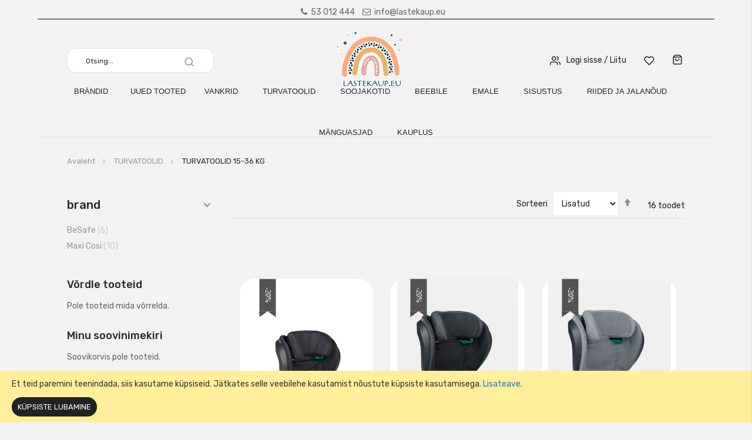

--- FILE ---
content_type: text/html; charset=UTF-8
request_url: https://lastekaup.eu/turvatoolid/turvatoolid-15-36-kg
body_size: 24960
content:
<!doctype html>
<html lang="et">
    <head >
        <script>
    var BASE_URL = 'https\u003A\u002F\u002Flastekaup.eu\u002F';
    var require = {
        'baseUrl': 'https\u003A\u002F\u002Flastekaup.eu\u002Fstatic\u002Fversion1751340395\u002Ffrontend\u002Fbs_eren\u002Flastekaup\u002Fet_EE'
    };</script>        <meta charset="utf-8"/>
<meta name="title" content="TURVATOOLID 15-36 KG  | lastekaup.eu"/>
<meta name="description" content="Mänguasjad on lastele tähtsad - arendavad ja õpetavad. Beebikaubad ja lastekaubad saad meilt alati hea hinnaga, lisaks mänguasjad."/>
<meta name="keywords" content="Mänguasjad, lastekaubad, lasteriided, beebidele, laste kaubad, laste tooted, lastele"/>
<meta name="robots" content="INDEX,FOLLOW"/>
<meta name="viewport" content="width=device-width, initial-scale=1, maximum-scale=1.0, user-scalable=no"/>
<meta name="format-detection" content="telephone=no"/>
<title>TURVATOOLID 15-36 KG  | lastekaup.eu</title>
<link  rel="stylesheet" type="text/css"  media="all" href="https://lastekaup.eu/static/version1751340395/frontend/bs_eren/lastekaup/et_EE/mage/calendar.css" />
<link  rel="stylesheet" type="text/css"  media="all" href="https://lastekaup.eu/static/version1751340395/frontend/bs_eren/lastekaup/et_EE/css/styles-m.css" />
<link  rel="stylesheet" type="text/css"  media="all" href="https://lastekaup.eu/static/version1751340395/frontend/bs_eren/lastekaup/et_EE/css/styles-l.css" />
<link  rel="stylesheet" type="text/css"  media="all" href="https://lastekaup.eu/static/version1751340395/frontend/bs_eren/lastekaup/et_EE/css/bootstrap.css" />
<link  rel="stylesheet" type="text/css"  media="all" href="https://lastekaup.eu/static/version1751340395/frontend/bs_eren/lastekaup/et_EE/css/font-awesome.min.css" />
<link  rel="stylesheet" type="text/css"  media="all" href="https://lastekaup.eu/static/version1751340395/frontend/bs_eren/lastekaup/et_EE/css/demo.css" />
<link  rel="stylesheet" type="text/css"  media="all" href="https://lastekaup.eu/static/version1751340395/frontend/bs_eren/lastekaup/et_EE/css/custom.css" />
<link  rel="stylesheet" type="text/css"  media="all" href="https://lastekaup.eu/static/version1751340395/frontend/bs_eren/lastekaup/et_EE/css/icomoon.css" />
<link  rel="stylesheet" type="text/css"  media="all" href="https://lastekaup.eu/static/version1751340395/frontend/bs_eren/lastekaup/et_EE/css/pe-icon-7-stroke.css" />
<link  rel="stylesheet" type="text/css"  media="all" href="https://lastekaup.eu/static/version1751340395/frontend/bs_eren/lastekaup/et_EE/css/helper.css" />
<link  rel="stylesheet" type="text/css"  media="all" href="https://lastekaup.eu/static/version1751340395/frontend/bs_eren/lastekaup/et_EE/css/themes.css" />
<link  rel="stylesheet" type="text/css"  media="all" href="https://lastekaup.eu/static/version1751340395/frontend/bs_eren/lastekaup/et_EE/Blueskytechco_RokanBase/css/chosen.css" />
<link  rel="stylesheet" type="text/css"  media="all" href="https://lastekaup.eu/static/version1751340395/frontend/bs_eren/lastekaup/et_EE/Blueskytechco_RokanBase/css/default-skin/default-skin.css" />
<link  rel="stylesheet" type="text/css"  media="all" href="https://lastekaup.eu/static/version1751340395/frontend/bs_eren/lastekaup/et_EE/Blueskytechco_RokanBase/css/photoswipe.css" />
<link  rel="stylesheet" type="text/css"  media="all" href="https://lastekaup.eu/static/version1751340395/frontend/bs_eren/lastekaup/et_EE/Blueskytechco_PageBuilderCustom/css/fontawesome.min.css" />
<link  rel="stylesheet" type="text/css"  media="all" href="https://lastekaup.eu/static/version1751340395/frontend/bs_eren/lastekaup/et_EE/Blueskytechco_PageBuilderCustom/css/bootstrap-grid.min.css" />
<link  rel="stylesheet" type="text/css"  media="all" href="https://lastekaup.eu/static/version1751340395/frontend/bs_eren/lastekaup/et_EE/Blueskytechco_QuickviewProduct/css/magnific-popup.css" />
<link  rel="stylesheet" type="text/css"  media="all" href="https://lastekaup.eu/static/version1751340395/frontend/bs_eren/lastekaup/et_EE/Blueskytechco_Themeoption/css/animation_theme.css" />
<link  rel="stylesheet" type="text/css"  media="all" href="https://lastekaup.eu/static/version1751340395/frontend/bs_eren/lastekaup/et_EE/MGS_Mmegamenu/css/megamenu.css" />
<link  rel="stylesheet" type="text/css"  media="all" href="https://lastekaup.eu/static/version1751340395/frontend/bs_eren/lastekaup/et_EE/MGS_ThemeSettings/css/theme_setting.css" />
<link  rel="stylesheet" type="text/css"  media="all" href="https://lastekaup.eu/static/version1751340395/frontend/bs_eren/lastekaup/et_EE/Mageplaza_Core/css/owl.carousel.css" />
<link  rel="stylesheet" type="text/css"  media="all" href="https://lastekaup.eu/static/version1751340395/frontend/bs_eren/lastekaup/et_EE/Mageplaza_Core/css/owl.theme.css" />
<link  rel="stylesheet" type="text/css"  media="all" href="https://lastekaup.eu/static/version1751340395/frontend/bs_eren/lastekaup/et_EE/Mageplaza_BannerSlider/css/animate.min.css" />
<link  rel="stylesheet" type="text/css"  media="all" href="https://lastekaup.eu/static/version1751340395/frontend/bs_eren/lastekaup/et_EE/Mageplaza_BannerSlider/css/style.css" />
<link  rel="stylesheet" type="text/css"  media="all" href="https://lastekaup.eu/static/version1751340395/frontend/bs_eren/lastekaup/et_EE/Mageplaza_Core/css/grid-mageplaza.css" />
<link  rel="stylesheet" type="text/css"  media="all" href="https://lastekaup.eu/static/version1751340395/frontend/bs_eren/lastekaup/et_EE/Rokanthemes_RokanBase/css/chosen.css" />
<link  rel="stylesheet" type="text/css"  media="all" href="https://lastekaup.eu/static/version1751340395/frontend/bs_eren/lastekaup/et_EE/Rokanthemes_RokanBase/css/jquery.fancybox.css" />
<link  rel="stylesheet" type="text/css"  media="all" href="https://lastekaup.eu/static/version1751340395/frontend/bs_eren/lastekaup/et_EE/Rokanthemes_Themeoption/css/animation_theme.css" />
<link  rel="stylesheet" type="text/css"  media="all" href="https://lastekaup.eu/static/version1751340395/frontend/bs_eren/lastekaup/et_EE/Amasty_Preorder/css/ampreorder.css" />
<link  rel="stylesheet" type="text/css"  media="all" href="https://lastekaup.eu/static/version1751340395/frontend/bs_eren/lastekaup/et_EE/mage/gallery/gallery.css" />
<link  rel="stylesheet" type="text/css"  media="all" href="https://lastekaup.eu/static/version1751340395/frontend/bs_eren/lastekaup/et_EE/Magefan_Blog/css/blog-m.css" />
<link  rel="stylesheet" type="text/css"  media="all" href="https://lastekaup.eu/static/version1751340395/frontend/bs_eren/lastekaup/et_EE/Magefan_Blog/css/blog-new.css" />
<link  rel="stylesheet" type="text/css"  media="all" href="https://lastekaup.eu/static/version1751340395/frontend/bs_eren/lastekaup/et_EE/Magefan_Blog/css/blog-custom.css" />
<link  rel="stylesheet" type="text/css"  media="all" href="https://lastekaup.eu/static/version1751340395/frontend/bs_eren/lastekaup/et_EE/MGS_Fbuilder/css/fontawesome.v4.7.0/fontawesome.css" />
<link  rel="stylesheet" type="text/css"  media="all" href="https://lastekaup.eu/static/version1751340395/frontend/bs_eren/lastekaup/et_EE/MGS_Fbuilder/css/owl.carousel.css" />
<link  rel="stylesheet" type="text/css"  media="all" href="https://lastekaup.eu/static/version1751340395/frontend/bs_eren/lastekaup/et_EE/MGS_Fbuilder/css/owl.theme.css" />
<link  rel="stylesheet" type="text/css"  media="all" href="https://lastekaup.eu/static/version1751340395/frontend/bs_eren/lastekaup/et_EE/MGS_Fbuilder/css/animate.css" />
<link  rel="stylesheet" type="text/css"  media="all" href="https://lastekaup.eu/static/version1751340395/frontend/bs_eren/lastekaup/et_EE/MGS_Fbuilder/css/magnific-popup.css" />
<link  rel="stylesheet" type="text/css"  media="all" href="https://lastekaup.eu/static/version1751340395/frontend/bs_eren/lastekaup/et_EE/MGS_Fbuilder/css/pbanner.css" />
<link  rel="stylesheet" type="text/css"  media="all" href="https://lastekaup.eu/static/version1751340395/frontend/bs_eren/lastekaup/et_EE/MGS_Fbuilder/css/styles.css" />
<link  rel="stylesheet" type="text/css"  media="all" href="https://lastekaup.eu/static/version1751340395/frontend/bs_eren/lastekaup/et_EE/MGS_Fbuilder/css/lightbox.min.css" />
<link  rel="stylesheet" type="text/css"  media="all" href="https://lastekaup.eu/static/version1751340395/frontend/bs_eren/lastekaup/et_EE/MGS_Fbuilder/css/twentytwenty.css" />
<link  rel="stylesheet" type="text/css"  media="print" href="https://lastekaup.eu/static/version1751340395/frontend/bs_eren/lastekaup/et_EE/css/print.css" />
<script    src="https://lastekaup.eu/static/version1751340395/frontend/bs_eren/lastekaup/et_EE/requirejs/require.js"></script>
<script    src="https://lastekaup.eu/static/version1751340395/frontend/bs_eren/lastekaup/et_EE/mage/requirejs/mixins.js"></script>
<script    src="https://lastekaup.eu/static/version1751340395/frontend/bs_eren/lastekaup/et_EE/requirejs-config.js"></script>
<script    src="https://lastekaup.eu/static/version1751340395/frontend/bs_eren/lastekaup/et_EE/Rokanthemes_Themeoption/js/jquery.bpopup.min.js"></script>
<script    src="https://lastekaup.eu/static/version1751340395/frontend/bs_eren/lastekaup/et_EE/MGS_Fbuilder/js/timer.js"></script>
<link  rel="stylesheet" type="text/css" href="https://fonts.googleapis.com/css?family=Rubik:300,400,400i,500,500i,700,700i,900,900i" />
<link  rel="icon" type="image/x-icon" href="https://lastekaup.eu/media/favicon/websites/2/favicon.png" />
<link  rel="shortcut icon" type="image/x-icon" href="https://lastekaup.eu/media/favicon/websites/2/favicon.png" />
<link  rel="canonical" href="https://lastekaup.eu/turvatoolid/turvatoolid-15-36-kg" />
        <!-- Google Tag Manager -->
<script>
            window.mfGtmUserActionDetected = true;
    
            window.mfGtmUserCookiesAllowed = true;
        mfLoadGtm();
    

    function mfLoadGtm() {
        if (!window.mfGtmUserActionDetected) return false;
        if (!window.mfGtmUserCookiesAllowed) return false;

        if (window.mfGTMTriedToLoad) return;
        window.mfGTMTriedToLoad = true;

                (function(w,d,s,l,i){w[l]=w[l]||[];w[l].push({'gtm.start':
                new Date().getTime(),event:'gtm.js'});var f=d.getElementsByTagName(s)[0],
            j=d.createElement(s),dl=l!='dataLayer'?'&l='+l:'';j.async=true;j.src=
            'https://www.googletagmanager.com/gtm.js?id='+i+dl;f.parentNode.insertBefore(j,f);
        })(window,document,'script','dataLayer','GTM-M4PD4MMJ');
            }

</script>
<!-- End Google Tag Manager -->
<link  rel="stylesheet" type="text/css" media="all" href="https://lastekaup.eu/media/mgs/fbuilder/css/blocks.min.css" />
<link  rel="stylesheet" type="text/css" media="all" href="https://lastekaup.eu/media/mgs/fbuilder/css/3/fbuilder_config.min.css" />
<!-- NO Pixel ID is configured, please goto Admin -->
<script>
console.log('No Meta pixel is configured, please log in as a admin and then visit Stores -> Meta -> Setup -> Get Started');
</script>
<link href="//fonts.googleapis.com/css?family=Open+Sans:400,300,700" media="all" rel='stylesheet' type='text/css'/>
<link rel="stylesheet" type="text/css" media="all" href="https://lastekaup.eu/media/rokanthemes/theme_option/custom_lastekaup_et.css?v=1763137645" />
    <script type="text/x-magento-init">
        {
            "*": {
                "Magento_PageCache/js/form-key-provider": {}
            }
        }
    </script>



<link rel="stylesheet" type="text/css" media="all" href="https://maxcdn.bootstrapcdn.com/font-awesome/latest/css/font-awesome.min.css">
    </head>
    <body data-container="body"
          data-mage-init='{"loaderAjax": {}, "loader": { "icon": "https://lastekaup.eu/static/version1751340395/frontend/bs_eren/lastekaup/et_EE/images/loader-2.gif"}}'
        class="width1366 wide eren-page-preloader outstock-page-preloader page-with-filter page-products categorypath-turvatoolid-turvatoolid-15-36-kg category-turvatoolid-15-36-kg product__style-1 default hide__rating hide__addtocart--related catalog-category-view page-layout-2columns-left" id="html-body">
            <!-- Google Tag Manager (noscript) -->
            <noscript><iframe src="https://www.googletagmanager.com/ns.html?id=GTM-M4PD4MMJ"
                          height="0" width="0" style="display:none;visibility:hidden"></iframe></noscript>
        <!-- End Google Tag Manager (noscript) -->
    
<script type="text/x-magento-init">
    {
        "*": {
            "Magento_PageBuilder/js/widget-initializer": {
                "config": {"[data-content-type=\"slider\"][data-appearance=\"default\"]":{"Magento_PageBuilder\/js\/content-type\/slider\/appearance\/default\/widget":false},"[data-content-type=\"map\"]":{"Magento_PageBuilder\/js\/content-type\/map\/appearance\/default\/widget":false},"[data-content-type=\"row\"]":{"Magento_PageBuilder\/js\/content-type\/row\/appearance\/default\/widget":false},"[data-content-type=\"tabs\"]":{"Magento_PageBuilder\/js\/content-type\/tabs\/appearance\/default\/widget":false},"[data-content-type=\"slide\"]":{"Magento_PageBuilder\/js\/content-type\/slide\/appearance\/default\/widget":{"buttonSelector":".pagebuilder-slide-button","showOverlay":"hover","dataRole":"slide"}},"[data-content-type=\"banner\"]":{"Magento_PageBuilder\/js\/content-type\/banner\/appearance\/default\/widget":{"buttonSelector":".pagebuilder-banner-button","showOverlay":"hover","dataRole":"banner"}},"[data-content-type=\"buttons\"]":{"Magento_PageBuilder\/js\/content-type\/buttons\/appearance\/inline\/widget":false},"[data-content-type=\"products\"][data-appearance=\"carousel\"]":{"Magento_PageBuilder\/js\/content-type\/products\/appearance\/carousel\/widget":false},"[data-content-type=\"blog_posts\"][data-appearance=\"carousel\"]":{"Blueskytechco_PageBuilderCustom\/js\/content-type\/blog-posts\/appearance\/carousel\/widget":false},"[data-content-type=\"instagram\"][data-appearance=\"carousel\"]":{"Blueskytechco_PageBuilderCustom\/js\/content-type\/instagram\/appearance\/carousel\/widget":false},"[data-content-type=\"category_thumbnail_image\"][data-appearance=\"carousel\"]":{"Blueskytechco_PageBuilderCustom\/js\/content-type\/category-thumbnail-image\/appearance\/carousel\/widget":false},"[data-content-type=\"product_advanced\"][data-appearance=\"carousel\"]":{"Blueskytechco_PageBuilderCustom\/js\/content-type\/product-advanced\/appearance\/carousel\/widget":false},"[data-content-type=\"gallery\"][data-appearance=\"default\"]":{"Blueskytechco_PageBuilderCustom\/js\/content-type\/gallery\/appearance\/default\/widget":false},"[data-content-type=\"faq\"]":{"Blueskytechco_PageBuilderCustom\/js\/content-type\/faq\/appearance\/default\/widget":false},"[data-content-type=\"newsletter\"]":{"Blueskytechco_PageBuilderCustom\/js\/content-type\/newsletter\/appearance\/default\/widget":false},"[data-content-type=\"lookbook\"][data-appearance=\"carousel\"]":{"Blueskytechco_PageBuilderCustom\/js\/content-type\/lookbook\/appearance\/carousel\/widget":false},"[data-content-type=\"lookbook\"][data-appearance=\"mansoy\"]":{"Blueskytechco_PageBuilderCustom\/js\/content-type\/lookbook\/appearance\/mansoy\/widget":false},"[data-content-type=\"productcountdowntimers\"][data-appearance=\"carousel\"]":{"Blueskytechco_PageBuilderCustom\/js\/content-type\/productcountdowntimers\/appearance\/carousel\/widget":false},"[data-content-type=\"productcountdowntimers\"][data-appearance=\"grid\"]":{"Blueskytechco_PageBuilderCustom\/js\/content-type\/productcountdowntimers\/appearance\/grid\/widget":false},"[data-content-type=\"daily_deal\"][data-appearance=\"carousel\"]":{"Blueskytechco_PageBuilderCustom\/js\/content-type\/daily_deal\/appearance\/carousel\/widget":false},"[data-content-type=\"daily_deal\"][data-appearance=\"grid\"]":{"Blueskytechco_PageBuilderCustom\/js\/content-type\/daily_deal\/appearance\/grid\/widget":false},"[data-content-type=\"testimonial\"][data-appearance=\"carousel\"]":{"Blueskytechco_PageBuilderCustom\/js\/content-type\/testimonial\/appearance\/carousel\/widget":false}},
                "breakpoints": {"desktop":{"label":"Desktop","stage":true,"default":true,"class":"desktop-switcher","icon":"Magento_PageBuilder::css\/images\/switcher\/switcher-desktop.svg","conditions":{"min-width":"1024px"},"options":{"products":{"default":{"slidesToShow":"5"}}}},"tablet":{"conditions":{"max-width":"1024px","min-width":"768px"},"options":{"products":{"default":{"slidesToShow":"4"},"continuous":{"slidesToShow":"3"}}}},"mobile":{"label":"Mobile","stage":true,"class":"mobile-switcher","icon":"Magento_PageBuilder::css\/images\/switcher\/switcher-mobile.svg","media":"only screen and (max-width: 768px)","conditions":{"max-width":"768px","min-width":"640px"},"options":{"products":{"default":{"slidesToShow":"3"}}}},"mobile-small":{"conditions":{"max-width":"640px"},"options":{"products":{"default":{"slidesToShow":"2"},"continuous":{"slidesToShow":"1"}}}}}            }
        }
    }
</script>
<script>
    window.logoUrl = 'https://lastekaup.eu/static/version1751340395/frontend/bs_eren/lastekaup/et_EE/images/logo.svg';
</script>
<script type="text/x-magento-init">
{
    "*": {
        "rokanthemes/ajaxsuite"    : {
                "loginUrl": "https://lastekaup.eu/customer/account/login/",
                "customerId": "",
                "ajaxCart" : {
                    "enabled" : 0,
                    "actionAfterSuccess" : "popup"
                },
                "ajaxWishList" : {
                    "enabled" : 0,
                    "WishlistUrl": "https://lastekaup.eu/ajaxsuite/wishlist/add/"
                },
                "ajaxCompare" : {
                    "enabled" : 0,
                    "CompareUrl": "https://lastekaup.eu/ajaxsuite/compare/add/"
                }
            }
    }
}
</script>

<div class="cookie-status-message" id="cookie-status">
    The store will not work correctly in the case when cookies are disabled.</div>
<script type="text/x-magento-init">
    {
        "*": {
            "cookieStatus": {}
        }
    }
</script>

<script type="text/x-magento-init">
    {
        "*": {
            "mage/cookies": {
                "expires": null,
                "path": "\u002F",
                "domain": ".lastekaup.eu",
                "secure": false,
                "lifetime": "3600"
            }
        }
    }
</script>
    <noscript>
        <div class="message global noscript">
            <div class="content">
                <p>
                    <strong>JavaScript seems to be disabled in your browser.</strong>
                    <span>
                        For the best experience on our site, be sure to turn on Javascript in your browser.                    </span>
                </p>
            </div>
        </div>
    </noscript>
    <div role="alertdialog"
         tabindex="-1"
         class="message global cookie"
         id="notice-cookie-block">
        <div role="document" class="content" tabindex="0">
            <p>
                <strong>Et teid paremini teenindada, siis kasutame küpsiseid.</strong>
                <span> Jätkates selle veebilehe kasutamist nõustute küpsiste kasutamisega.                </span>
                <a href="https://lastekaup.eu/privacy-policy-cookie-restriction-mode/"> Lisateave</a>.            </p>
            <div class="actions">
                <button id="btn-cookie-allow" class="action allow primary">
                    <span>Küpsiste lubamine</span>
                </button>
            </div>
        </div>
    </div>
    <script type="text&#x2F;javascript">var elemde3XG50Y = document.querySelector('div#notice-cookie-block');
if (elemde3XG50Y) {
elemde3XG50Y.style.display = 'none';
}</script>    <script type="text/x-magento-init">
        {
            "#notice-cookie-block": {
                "cookieNotices": {
                    "cookieAllowButtonSelector": "#btn-cookie-allow",
                    "cookieName": "user_allowed_save_cookie",
                    "cookieValue": {"2":1},
                    "cookieLifetime": 31536000,
                    "noCookiesUrl": "https\u003A\u002F\u002Flastekaup.eu\u002Fcookie\u002Findex\u002FnoCookies\u002F"
                }
            }
        }
    </script>

<script>
    window.cookiesConfig = window.cookiesConfig || {};
    window.cookiesConfig.secure = true;
</script><script>    require.config({
        map: {
            '*': {
                wysiwygAdapter: 'mage/adminhtml/wysiwyg/tiny_mce/tinymce4Adapter'
            }
        }
    });</script><script>
    require.config({
        paths: {
            googleMaps: 'https\u003A\u002F\u002Fmaps.googleapis.com\u002Fmaps\u002Fapi\u002Fjs\u003Fv\u003D3\u0026key\u003D'
        },
        config: {
            'Magento_PageBuilder/js/utils/map': {
                style: ''
            },
            'Magento_PageBuilder/js/content-type/map/preview': {
                apiKey: '',
                apiKeyErrorMessage: 'You\u0020must\u0020provide\u0020a\u0020valid\u0020\u003Ca\u0020href\u003D\u0027https\u003A\u002F\u002Flastekaup.eu\u002Fadminhtml\u002Fsystem_config\u002Fedit\u002Fsection\u002Fcms\u002F\u0023cms_pagebuilder\u0027\u0020target\u003D\u0027_blank\u0027\u003EGoogle\u0020Maps\u0020API\u0020key\u003C\u002Fa\u003E\u0020to\u0020use\u0020a\u0020map.'
            },
            'Magento_PageBuilder/js/form/element/map': {
                apiKey: '',
                apiKeyErrorMessage: 'You\u0020must\u0020provide\u0020a\u0020valid\u0020\u003Ca\u0020href\u003D\u0027https\u003A\u002F\u002Flastekaup.eu\u002Fadminhtml\u002Fsystem_config\u002Fedit\u002Fsection\u002Fcms\u002F\u0023cms_pagebuilder\u0027\u0020target\u003D\u0027_blank\u0027\u003EGoogle\u0020Maps\u0020API\u0020key\u003C\u002Fa\u003E\u0020to\u0020use\u0020a\u0020map.'
            },
        }
    });
</script>

<script>
    require.config({
        shim: {
            'Magento_PageBuilder/js/utils/map': {
                deps: ['googleMaps']
            }
        }
    });
</script>
<div class="panel wrapper top-panel" style="display:none">
	<div class="panel header builder-panel">
		<div class="left-content">
										<button class="action subscribe primary btn btn-default btn-panel-confirm" type="button" onclick="window.location.href='https://lastekaup.eu/mgsthemesetting/theme/customize/referrer/aHR0cHM6Ly9sYXN0ZWthdXAuZXUvdHVydmF0b29saWQvdHVydmF0b29saWQtMTUtMzYta2c%2C/'" style="margin-left:10px"><i class="fa fa-pencil"></i> <span>Customize</span></button>
					</div>
		<div class="right-content">
							<div data-role="switcher" class="admin__actions-switch pull-right">
											<input type="checkbox" class="admin__actions-switch-checkbox" value="0" id="active-fbuilder" onclick="setLocation('https://lastekaup.eu/fbuilder/index/active/referrer/aHR0cHM6Ly9sYXN0ZWthdXAuZXUvdHVydmF0b29saWQvdHVydmF0b29saWQtMTUtMzYta2c%2C/')"/>
										<label class="admin__actions-switch-label" for="active-fbuilder">
						<span class="admin__actions-switch-text" data-text-on="Jah" data-text-off="Ei"></span>
					</label>
				</div>
				<span class="builder-switcher-label pull-right">Active CMS Builder</span>
					</div>
			</div>
</div>
<script>
	require([
        'jquery'
    ], function($) {
		if(self!=top){
			$('.top-panel').remove();
		}else{
			if($('#themesetting_customize_temp').length){
				$('#themesetting_customize_temp').remove();
			}

					}
    });
</script>
    <script>
        require([
                'jquery',
                'Mirasvit_SearchAutocomplete/js/autocomplete',
                'Mirasvit_SearchAutocomplete/js/typeahead',
            ], function ($, autocomplete, typeahead) {
                var selector = 'input#search, input#mobile_search, .minisearch input[type="text"]';

                $(document).ready(function () {
                    $('#search_mini_form').prop("minSearchLength", 10000);

                    const $input = $(selector);

                    $input.each(function (index, searchInput) {
                                                new autocomplete($(searchInput)).init({"query":"","priceFormat":{"pattern":"%s\u00a0\u20ac","precision":2,"requiredPrecision":2,"decimalSymbol":",","groupSymbol":"\u00a0","groupLength":3,"integerRequired":false},"minSearchLength":3,"url":"https:\/\/lastekaup.eu\/searchautocomplete\/ajax\/suggest\/","storeId":"3","delay":300,"isAjaxCartButton":false,"isShowCartButton":false,"isShowImage":true,"isShowPrice":true,"isShowSku":false,"isShowRating":false,"isShowDescription":true,"isShowStockStatus":false,"layout":"1column","popularTitle":"Popular Suggestions","popularSearches":[],"isTypeaheadEnabled":false,"typeaheadUrl":"https:\/\/lastekaup.eu\/searchautocomplete\/ajax\/typeahead\/","minSuggestLength":2,"currency":"EUR","limit":24,"customerGroupId":0});
                    });
                });
            }
        );
    </script>

    <script id="searchAutocompletePlaceholder" type="text/x-custom-template">
    <div class="mst-searchautocomplete__autocomplete">
        <div class="mst-searchautocomplete__spinner">
            <div class="spinner-item spinner-item-1"></div>
            <div class="spinner-item spinner-item-2"></div>
            <div class="spinner-item spinner-item-3"></div>
            <div class="spinner-item spinner-item-4"></div>
        </div>

        <div class="mst-searchautocomplete__close">&times;</div>
    </div>
</script>

<script id="searchAutocompleteWrapper" type="text/x-custom-template">
    <div class="mst-searchautocomplete__wrapper">
        <div class="mst-searchautocomplete__results" data-bind="{
            visible: result().noResults == false,
            css: {
                __all: result().urlAll && result().totalItems > 0
            }
        }">
            <div data-bind="foreach: { data: result().indexes, as: 'index' }">
                <div data-bind="visible: index.totalItems, attr: {class: 'mst-searchautocomplete__index ' + index.identifier}">
                    <div class="mst-searchautocomplete__index-title">
                        <span data-bind="text: index.title"></span>
                        <span data-bind="visible: index.isShowTotals">
                            (<span data-bind="text: index.totalItems"></span>)
                        </span>
                    </div>

                    <ul data-bind="foreach: { data: index.items, as: 'item' }">
                        <li data-bind="
                            template: { name: index.identifier, data: item },
                            attr: {class: 'mst-searchautocomplete__item ' + index.identifier},
                            event: { mouseover: $parents[1].onMouseOver, mouseout: $parents[1].onMouseOut, mousedown: $parents[1].onClick },
                            css: {_active: $data.isActive}">
                        </li>
                    </ul>
                </div>
            </div>

            <div class="mst-searchautocomplete__show-all" data-bind="visible: result().urlAll && result().totalItems > 0">
                <a data-bind="attr: { href: result().urlAll }">
                    <span data-bind="text: result().textAll"></span>
                </a>
            </div>
        </div>

        <div class="mst-searchautocomplete__empty-result" data-bind="visible: result().noResults == true && !loading()">
            <span data-bind="text: result().textEmpty"></span>
        </div>
    </div>
</script>

<script id="popular" type="text/x-custom-template">
    <a class="title" data-bind="text: query"></a>
</script>

<script id="magento_search_query" type="text/x-custom-template">
    <a class="title" data-bind="text: query_text, attr: {href: url}, highlight"></a> <span class="num_results" data-bind="text: num_results"></span>
</script>

<script id="magento_catalog_product" type="text/x-custom-template">
    <!-- ko if: (imageUrl && $parents[2].config.isShowImage) -->
    <a rel="noreferrer" data-bind="attr: {href: url}">
        <div class="mst-product-image-wrapper"><img data-bind="attr: {src: imageUrl}"/></div>
    </a>
    <!-- /ko -->

    <div class="meta">
        <div class="title">
            <a rel="noreferrer" data-bind="html: name, attr: {href: url}, highlight"></a>

            <!-- ko if: (sku && $parents[2].config.isShowSku) -->
            <span class="sku" data-bind="text: sku, highlight"></span>
            <!-- /ko -->
        </div>

        <!-- ko if: (description && $parents[2].config.isShowDescription) -->
        <div class="description" data-bind="text: description, highlight"></div>
        <!-- /ko -->

        <!-- ko if: (rating && $parents[2].config.isShowRating) -->
        <div>
            <div class="rating-summary">
                <div class="rating-result">
                    <span data-bind="style: { width: rating + '%' }"></span>
                </div>
            </div>
        </div>
        <!-- /ko -->

        <!-- ko if: (stockStatus && $parents[2].config.isShowStockStatus) -->
        <span class="stock_status" data-bind="text: stockStatus, processStockStatus"></span>
        <!-- /ko -->

        <!-- ko if: (addToCartUrl && $parents[2].config.isShowCartButton) -->
        <div class="to-cart">
            <a class="action primary mst__add_to_cart" data-bind="attr: { _href: addToCartUrl }">
                <span>Lisa ostukorvi</span>
            </a>
        </div>
        <!-- /ko -->
    </div>

    <!-- ko if: (price && $parents[2].config.isShowPrice) -->
    <div class="store">
        <div data-bind="html: price" class="price"></div>
    </div>
    <!-- /ko -->
</script>

<script id="magento_catalog_categoryproduct" type="text/x-custom-template">
    <a class="title" data-bind="text: name, attr: {href: url}, highlight"></a>
</script>

<script id="magento_catalog_category" type="text/x-custom-template">
    <a class="title" data-bind="html: name, attr: {href: url}, highlight"></a>
</script>

<script id="magento_cms_page" type="text/x-custom-template">
    <a class="title" data-bind="text: name, attr: {href: url}, highlight"></a>
</script>

<script id="magento_catalog_attribute" type="text/x-custom-template">
    <a class="title" data-bind="text: name, attr: {href: url}, highlight"></a>
</script>

<script id="magento_catalog_attribute_2" type="text/x-custom-template">
    <a class="title" data-bind="text: name, attr: {href: url}, highlight"></a>
</script>

<script id="magento_catalog_attribute_3" type="text/x-custom-template">
    <a class="title" data-bind="text: name, attr: {href: url}, highlight"></a>
</script>

<script id="magento_catalog_attribute_4" type="text/x-custom-template">
    <a class="title" data-bind="text: name, attr: {href: url}, highlight"></a>
</script>

<script id="magento_catalog_attribute_5" type="text/x-custom-template">
    <a class="title" data-bind="text: name, attr: {href: url}, highlight"></a>
</script>

<script id="mirasvit_kb_article" type="text/x-custom-template">
    <a class="title" data-bind="text: name, attr: {href: url}, highlight"></a>
</script>

<script id="external_wordpress_post" type="text/x-custom-template">
    <a class="title" data-bind="text: name, attr: {href: url}, highlight"></a>
</script>

<script id="amasty_blog_post" type="text/x-custom-template">
    <a class="title" data-bind="text: name, attr: {href: url}, highlight"></a>
</script>

<script id="amasty_faq_question" type="text/x-custom-template">
    <a class="title" data-bind="text: name, attr: {href: url}, highlight"></a>
</script>

<script id="magefan_blog_post" type="text/x-custom-template">
    <a class="title" data-bind="text: name, attr: {href: url}, highlight"></a>
</script>

<script id="mageplaza_blog_post" type="text/x-custom-template">
    <a class="title" data-bind="text: name, attr: {href: url}, highlight"></a>
</script>

<script id="aheadworks_blog_post" type="text/x-custom-template">
    <a class="title" data-bind="text: name, attr: {href: url}, highlight"></a>
</script>

<script id="mirasvit_blog_post" type="text/x-custom-template">
    <a class="title" data-bind="text: name, attr: {href: url}, highlight"></a>
</script>

<script id="mirasvit_gry_registry" type="text/x-custom-template">
    <a class="title" data-bind="text: title, attr: {href: url}, highlight"></a>
    <p data-bind="text: name, highlight"></p>
</script>

<script id="ves_blog_post" type="text/x-custom-template">
    <a class="title" data-bind="text: name, attr: {href: url}, highlight"></a>
</script>

<script id="fishpig_glossary_word" type="text/x-custom-template">
    <a class="title" data-bind="text: name, attr: {href: url}, highlight"></a>
</script>

<script id="blackbird_contentmanager_content" type="text/x-custom-template">
    <a class="title" data-bind="text: name, attr: {href: url}, highlight"></a>
</script>

<script id="mirasvit_brand_page" type="text/x-custom-template">
    <a class="title" data-bind="text: name, attr: {href: url}, highlight"></a>
</script>

    <style>.mst-searchautocomplete__item.magento_catalog_product .description {
    font-size: 14px;
}

.mst-searchautocomplete__autocomplete .mst-searchautocomplete__index-title {
    font-size: 14px;
}

.mst-searchautocomplete__item.magento_catalog_product .price {
    font-size: 14px;
}

.mst-searchautocomplete__autocomplete .mst-searchautocomplete__show-all a  {
    font-size: 14px;
}
</style>
<div id="loading-fixed">
	<div id="loading-center-fixed">
		<div id="loading-center-absolute-fixed">
			<div class="loader-inner line-scale">
	          <div></div>
	          <div></div>
	          <div></div>
	          <div></div>
	          <div></div>
	        </div>
		</div>
	</div>
</div>
<script >
require([
		'jquery'
	], function ($) {
		'use strict';
		$(window).on('load', function () {
			$('#loading-fixed').delay(500).fadeOut('slow');
		});
		$( document ).ready(function() {
			var myVarloader = setInterval(function(){ setLoaderTime() }, 2000);
			function setLoaderTime() {
				$('#loading-fixed').delay(500).fadeOut('slow');
				clearInterval(myVarloader);
			}
		});
});
</script>
<style>
	

	#loading-fixed {
	  background-color: #fff;
	  height: 100%;
	  width: 100%;
	  position: fixed;
	  z-index: 999999;
	  margin-top: 0;
	  top: 0
	}

	#loading-center-fixed {
	  width: 100%;
	  height: 100%;
	  position: relative
	}

	#loading-center-absolute-fixed {
	  position: absolute;
	  left: 50%;
	  top: 50%;
	  height: 200px;
	  width: 200px;
	  margin-top: -120px;
	  margin-left: -100px
	}

	.spinner {
	  
	}

	@-webkit-keyframes line-scale {
	  0% {
	    -webkit-transform: scaley(1);
	            transform: scaley(1); }
	  50% {
	    -webkit-transform: scaley(0.4);
	            transform: scaley(0.4); }
	  100% {
	    -webkit-transform: scaley(1);
	            transform: scaley(1); } }
	@keyframes line-scale {
	  0% {
	    -webkit-transform: scaley(1);
	            transform: scaley(1); }
	  50% {
	    -webkit-transform: scaley(0.4);
	            transform: scaley(0.4); }
	  100% {
	    -webkit-transform: scaley(1);
	            transform: scaley(1); } }

	.line-scale > div:nth-child(1) {
	  -webkit-animation: line-scale 1s -0.4s infinite cubic-bezier(0.2, 0.68, 0.18, 1.08);
	          animation: line-scale 1s -0.4s infinite cubic-bezier(0.2, 0.68, 0.18, 1.08); }

	.line-scale > div:nth-child(2) {
	  -webkit-animation: line-scale 1s -0.3s infinite cubic-bezier(0.2, 0.68, 0.18, 1.08);
	          animation: line-scale 1s -0.3s infinite cubic-bezier(0.2, 0.68, 0.18, 1.08); }

	.line-scale > div:nth-child(3) {
	  -webkit-animation: line-scale 1s -0.2s infinite cubic-bezier(0.2, 0.68, 0.18, 1.08);
	          animation: line-scale 1s -0.2s infinite cubic-bezier(0.2, 0.68, 0.18, 1.08); }

	.line-scale > div:nth-child(4) {
	  -webkit-animation: line-scale 1s -0.1s infinite cubic-bezier(0.2, 0.68, 0.18, 1.08);
	          animation: line-scale 1s -0.1s infinite cubic-bezier(0.2, 0.68, 0.18, 1.08); }

	.line-scale > div:nth-child(5) {
	  -webkit-animation: line-scale 1s 0s infinite cubic-bezier(0.2, 0.68, 0.18, 1.08);
	          animation: line-scale 1s 0s infinite cubic-bezier(0.2, 0.68, 0.18, 1.08); }

	.line-scale > div {
	  background-color: #74b525;
	  width: 4px;
	  height: 35px;
	  border-radius: 2px;
	  margin: 2px;
	  -webkit-animation-fill-mode: both;
	          animation-fill-mode: both;
	  display: inline-block; }
	.line-scale{
      margin: 100px auto;
	  width: 50px;
	  height: 40px;
	  text-align: center;
	  font-size: 10px
  	}
</style>
<div class="page-wrapper"><div class="header-container">
	<div class="header">
		<div class="contacts">
<i class="fa fa-phone" aria-hidden="true"><span class="contacts">53 012 444</span></i>
<i class="fa fa-envelope-o" aria-hidden="true"><span class="contacts">info@lastekaup.eu</span></i>
</div><!--Identifier: contacts, Block Id: 31-->		<div class="container-custom clearfix">
			<div class="for-full-withmenu">
				
				<div class="wraper-search">
					<div class="block block-search hidden-xs">
    <form class="form minisearch minisearchshow-destop search-content" id="search_mini_form" action="https://lastekaup.eu/catalogsearch/result/" method="get">
		<div class="field search">
			<label class="label" for="search" data-role="minisearch-label">
				<span>Otsi</span>
			</label>
			<div class="control">
				<input id="search"
					   data-mage-init='{"quickSearch":{
							"formSelector":"#search_mini_form",
							"url":"https://lastekaup.eu/search/ajax/suggest/",
							"destinationSelector":"#search_autocomplete"}
					   }'
					   type="text"
					   name="q"
					   value=""
					   placeholder="Otsing..."
					   class="input-text"
					   maxlength="128"
					   role="combobox"
					   aria-haspopup="false"
					   aria-autocomplete="both"
					   autocomplete="off"/>
				<div id="search_autocomplete" class="search-autocomplete"></div>
							</div>
		</div>
		<div class="actions">
			<button type="submit"
					title="Otsi"
					class="action search">
				<i class="icon-search3"></i>
			</button>
		</div>
	</form>
</div>				</div>
				<div class="col-logo"><span data-action="toggle-nav" class="action nav-toggle"><span>Toggle Nav</span></span>
<a
    class="logo"
    href="https://lastekaup.eu/"
    title="lastekaup.eu"
    aria-label="store logo">
    <img src="https://lastekaup.eu/media/logo/websites/2/lastekaup170.png"
         title="lastekaup.eu"
         alt="lastekaup.eu"
            width="170"                />
</a>
</div>
				<div class="actions-header">				
					<div class="register-login hidden-xs">
													<a href="https://lastekaup.eu/customer/account/login/"><i class="icon-users"></i>Logi sisse</a>
							<a href="https://lastekaup.eu/customer/account/create/"> / Liitu</a>
											</div>
					<div class="wishlist hidden-xs">
						<a href="https://lastekaup.eu/wishlist/"><i class="icon-heart"></i></a>
					</div>		
					
<div data-block="minicart" class="minicart-wrapper">
    <a class="action showcart" href="https://lastekaup.eu/checkout/cart/"
       data-bind="scope: 'minicart_content'">      
		<span class="icon-cart-header"><i class="icon-shopping-bag"></i><span class="text">Cart</span></span>
        <span class="counter qty empty" 
              data-bind="css: { empty: !!getCartParam('summary_count') == false }, blockLoader: isLoading">
            <span class="counter-number">
                <!-- ko text: getCartParam('summary_count') -->
                    <!-- ko text: getCartParam('summary_count') --><!-- /ko -->
                <!-- /ko -->
            </span>
            <span class="counter-label">
            <!-- ko if: getCartParam('summary_count') -->
                <!-- ko text: getCartParam('summary_count') --><!-- /ko -->
                <!-- ko i18n: 'items' --><!-- /ko -->
            <!-- /ko -->
            </span>
        </span>
    </a>
            <div class="block block-minicart empty"
             data-role="dropdownDialog"
             data-mage-init='{"dropdownDialog":{
                "appendTo":"[data-block=minicart]",
                "triggerTarget":".showcart",
                "timeout": "2000",
                "closeOnMouseLeave": true,
                "closeOnEscape": true,
                "triggerClass":"active",
                "parentClass":"active",
                "buttons":[]}}'>
            <div id="minicart-content-wrapper" data-bind="scope: 'minicart_content'">
                <!-- ko template: getTemplate() --><!-- /ko -->
            </div>
                    </div>
        <script>
        window.checkout = {"shoppingCartUrl":"https:\/\/lastekaup.eu\/checkout\/cart\/","checkoutUrl":"https:\/\/lastekaup.eu\/checkout\/","updateItemQtyUrl":"https:\/\/lastekaup.eu\/checkout\/sidebar\/updateItemQty\/","removeItemUrl":"https:\/\/lastekaup.eu\/checkout\/sidebar\/removeItem\/","imageTemplate":"Magento_Catalog\/product\/image_with_borders","baseUrl":"https:\/\/lastekaup.eu\/","minicartMaxItemsVisible":5,"websiteId":"2","maxItemsToDisplay":10,"storeId":"3","storeGroupId":"2","customerLoginUrl":"https:\/\/lastekaup.eu\/customer\/account\/login\/referer\/aHR0cHM6Ly9sYXN0ZWthdXAuZXUvdHVydmF0b29saWQvdHVydmF0b29saWQtMTUtMzYta2c%2C\/","isRedirectRequired":false,"autocomplete":"off","captcha":{"user_login":{"isCaseSensitive":false,"imageHeight":50,"imageSrc":"","refreshUrl":"https:\/\/lastekaup.eu\/captcha\/refresh\/","isRequired":false,"timestamp":1763137645}}};
    </script>
    <script type="text/x-magento-init">
    {
        "[data-block='minicart']": {
            "Magento_Ui/js/core/app": {"components":{"minicart_content":{"children":{"subtotal.container":{"children":{"subtotal":{"children":{"subtotal.totals":{"config":{"display_cart_subtotal_incl_tax":1,"display_cart_subtotal_excl_tax":0,"template":"Magento_Tax\/checkout\/minicart\/subtotal\/totals"},"children":{"subtotal.totals.msrp":{"component":"Magento_Msrp\/js\/view\/checkout\/minicart\/subtotal\/totals","config":{"displayArea":"minicart-subtotal-hidden","template":"Magento_Msrp\/checkout\/minicart\/subtotal\/totals"}}},"component":"Magento_Tax\/js\/view\/checkout\/minicart\/subtotal\/totals"}},"component":"uiComponent","config":{"template":"Magento_Checkout\/minicart\/subtotal"}}},"component":"uiComponent","config":{"displayArea":"subtotalContainer"}},"item.renderer":{"component":"Magento_Checkout\/js\/view\/cart-item-renderer","config":{"displayArea":"defaultRenderer","template":"Magento_Checkout\/minicart\/item\/default"},"children":{"item.image":{"component":"Magento_Catalog\/js\/view\/image","config":{"template":"Magento_Catalog\/product\/image","displayArea":"itemImage"}},"checkout.cart.item.price.sidebar":{"component":"uiComponent","config":{"template":"Magento_Checkout\/minicart\/item\/price","displayArea":"priceSidebar"}}}},"extra_info":{"component":"uiComponent","config":{"displayArea":"extraInfo"}},"promotion":{"component":"uiComponent","config":{"displayArea":"promotion"}}},"config":{"itemRenderer":{"default":"defaultRenderer","simple":"defaultRenderer","virtual":"defaultRenderer"},"template":"Magento_Checkout\/minicart\/content"},"component":"Magento_Checkout\/js\/view\/minicart"}},"types":[]}        },
        "*": {
            "Magento_Ui/js/block-loader": "https://lastekaup.eu/static/version1751340395/frontend/bs_eren/lastekaup/et_EE/images/loader-1.gif"
        }
    }
    </script>
</div>


				<!--	<div class="header-top-setting">
						<a href="#" class="actions-top"><i class="icon-align-right"> </i></a>
						<div class="setting-container">
							<div class="container-setting-language-currency">
								<button type="button" id="btn-h-t-s-close" title="">
									<span></span>
								</button>
								<h3></h3>
															</div>
						</div>
					</div>				
				</div> -->
			</div>
		</div>
	</div>
	<div class="header-menu">
		<div class="container-custom clearfix">
			<div class="for-full-withmenu wrapper-navigation">
				    <div class="sections nav-sections">   
        		<div id="close-menu" class="visible-xs"><a href="#"><i class="icon-x"></i></a></div>
		<div class="search-mobile visible-xs"><div class="block block-search">
    <div class="block block-content">
	<div class="dropdown">
		<div class="dropdown-toggle">
			<div class="top-search">
				<i class="icon-search"></i>
				<span class="text">Otsi</span>
			</div>
		</div>
        <form class="form minisearch dropdown-menu search-content" id="search_mini_form-mobile" action="https://lastekaup.eu/catalogsearch/result/" method="get">
            <div class="field search">
                <label class="label" for="search" data-role="minisearch-label">
                    <span>Otsi</span>
                </label>
                <div class="control">
                    <input id="search_mobile" 
                           data-mage-init='{"quickSearch":{
                                "formSelector":"#search_mini_form-mobile",
                                "url":"https://lastekaup.eu/search/ajax/suggest/",
                                "destinationSelector":"#search_autocomplete_mobile"}
                           }'
                           type="text"
                           name="q"
                           value=""
                           placeholder="Otsing..."
                           class="input-text"
                           maxlength="128"
                           role="combobox"
                           aria-haspopup="false"
                           aria-autocomplete="both"
                           autocomplete="off"/>
                    <div id="search_autocomplete_mobile" class="search-autocomplete"></div>
                                    </div>
            </div>
            <div class="actions">
                <button type="submit"
                        title="Otsi"
                        class="action search">
                    <span>Otsi</span>
                </button>
            </div>
        </form>
    </div>
    </div>
</div>

</div>
        <div class="section-items nav-sections-items" data-mage-init='{"tabs":{"openedState":"active"}}'>
                                            <div class="section-item-title nav-sections-item-title" data-role="collapsible">
                    <a class="nav-sections-item-switch" data-toggle="switch" href="#custom.topnav"></a>
                </div>
                <div class="section-item-content nav-sections-item-content" id="custom.topnav" data-role="content">
<div class="navigation custommenu main-nav" role="navigation">
    <ul>
        
<li class="ui-menu-item level0"><a class="level-top" href="/brand"><span>Brändid</span></a></li>
<li class="ui-menu-item level0 fullwidth"><a href="https://lastekaup.eu/uued-tooted" class="level-top">UUED TOOTED</a></li><li class="ui-menu-item level0 fullwidth menu-item-has-children parent"><div class="open-children-toggle"></div><a href="https://lastekaup.eu/vankrid" class="level-top">VANKRID</a><div class="level0 submenu"><div class="row"><ul class="subchildmenu col-sm-12 mega-columns columns4"><li class="ui-menu-item level1 "><a href="https://lastekaup.eu/vankrid/vankrikomplektid"><span>VANKRIKOMPLEKTID</span></a></li><li class="ui-menu-item level1 "><a href="https://lastekaup.eu/vankrid/jalutuskarud"><span>JALUTUSKÄRUD</span></a></li><li class="ui-menu-item level1 "><a href="https://lastekaup.eu/vankrid/reisikarud"><span>REISIKÄRUD</span></a></li><li class="ui-menu-item level1 "><a href="https://lastekaup.eu/vankrid/kahele-lapsele"><span>KAHELE LAPSELE</span></a></li><li class="ui-menu-item level1 "><a href="https://lastekaup.eu/vankrid/kindad-ja-muhvid"><span>KINDAD JA MUHVID</span></a></li><li class="ui-menu-item level1 "><a href="https://lastekaup.eu/vankrid/lisavarustus"><span>LISAVARUSTUS</span></a></li><li class="ui-menu-item level1 "><a href="https://lastekaup.eu/vankrid/jalgrattatoolid-ja-jarelkarud"><span>JALGRATTATOOLID JA-JÄRELKÄRUD</span></a></li></ul></div></div></li><li class="ui-menu-item level0 fullwidth menu-item-has-children parent"><div class="open-children-toggle"></div><a href="https://lastekaup.eu/turvatoolid" class="level-top">TURVATOOLID</a><div class="level0 submenu"><div class="row"><ul class="subchildmenu col-sm-12 mega-columns columns4"><li class="ui-menu-item level1 "><a href="https://lastekaup.eu/turvatoolid/turvahallid-0-13-kg"><span>TURVAHÄLLID 0-13 kg</span></a></li><li class="ui-menu-item level1 "><a href="https://lastekaup.eu/turvatoolid/turvatoolid-0-17-kg"><span>TURVATOOLID 0-17 KG</span></a></li><li class="ui-menu-item level1 "><a href="https://lastekaup.eu/turvatoolid/turvatoolid-0-18-kg"><span>TURVATOOLID 0-18 KG</span></a></li><li class="ui-menu-item level1 "><a href="https://lastekaup.eu/turvatoolid/turvatoolid-0-25-kg"><span>TURVATOOLID 0-25 KG</span></a></li><li class="ui-menu-item level1 "><a href="https://lastekaup.eu/turvatoolid/turvatoolid-9-18-kg"><span>TURVATOOLID 9-18 KG</span></a></li><li class="ui-menu-item level1 "><a href="https://lastekaup.eu/turvatoolid/turvatoolid-9-36-kg"><span>TURVATOOLID 9-36 KG</span></a></li><li class="ui-menu-item level1 "><a href="https://lastekaup.eu/turvatoolid/turvatoolid-12-36-kg"><span>TURVATOOLID 12-36 KG</span></a></li><li class="ui-menu-item level1 "><a href="https://lastekaup.eu/turvatoolid/turvatoolid-15-36-kg"><span>TURVATOOLID 15-36 KG</span></a></li><li class="ui-menu-item level1 "><a href="https://lastekaup.eu/turvatoolid/alused"><span>ALUSED</span></a></li><li class="ui-menu-item level1 "><a href="https://lastekaup.eu/turvatoolid/turvatoolide-lisavarustus"><span>TURVATOOLIDE LISAVARUSTUS</span></a></li></ul></div></div></li><li class="ui-menu-item level0 fullwidth menu-item-has-children parent"><div class="open-children-toggle"></div><a href="https://lastekaup.eu/soojakotid" class="level-top">SOOJAKOTID</a><div class="level0 submenu"><div class="row"><ul class="subchildmenu col-sm-12 mega-columns columns4"><li class="ui-menu-item level1 parent "><div class="open-children-toggle"></div><a href="https://lastekaup.eu/soojakotid/voksi"><span>VOKSI</span></a></li></ul></div></div></li><li class="ui-menu-item level0 fullwidth menu-item-has-children parent"><div class="open-children-toggle"></div><a href="https://lastekaup.eu/beebile" class="level-top">BEEBILE</a><div class="level0 submenu"><div class="row"><ul class="subchildmenu col-sm-12 mega-columns columns4"><li class="ui-menu-item level1 parent "><div class="open-children-toggle"></div><a href="https://lastekaup.eu/beebile/uneaeg"><span>UNEAEG</span></a></li><li class="ui-menu-item level1 parent "><div class="open-children-toggle"></div><a href="https://lastekaup.eu/beebile/soogiaeg"><span>SÖÖGIAEG</span></a></li><li class="ui-menu-item level1 parent "><div class="open-children-toggle"></div><a href="https://lastekaup.eu/beebile/manguasjad-beebile"><span>MÄNGUASJAD BEEBILE</span></a></li><li class="ui-menu-item level1 "><a href="https://lastekaup.eu/beebile/kaimistoed"><span>KÄIMISTOED</span></a></li><li class="ui-menu-item level1 "><a href="https://lastekaup.eu/beebile/beebipesad"><span>BEEBIPESAD</span></a></li><li class="ui-menu-item level1 "><a href="https://lastekaup.eu/beebile/tegeluskeskused-ja-vaibad"><span>TEGELUSKESKUSED JA -VAIBAD</span></a></li><li class="ui-menu-item level1 parent "><div class="open-children-toggle"></div><a href="https://lastekaup.eu/beebile/lutipudelid-ja-tarvikud"><span>LUTIPUDELID JA -TARVIKUD</span></a></li><li class="ui-menu-item level1 parent "><div class="open-children-toggle"></div><a href="https://lastekaup.eu/beebile/hugieenikaubad"><span>HÜGIEENIKAUBAD</span></a></li><li class="ui-menu-item level1 parent "><div class="open-children-toggle"></div><a href="https://lastekaup.eu/beebile/lutid-i-lutiketid"><span>LUTID I LUTIKETID</span></a></li><li class="ui-menu-item level1 "><a href="https://lastekaup.eu/beebile/narimisrongad"><span>NÄRIMISRÕNGAD</span></a></li><li class="ui-menu-item level1 parent "><div class="open-children-toggle"></div><a href="https://lastekaup.eu/beebile/kandekotid-ja-kandmisvahendid"><span>KANDEKOTID JA KANDMISVAHENDID</span></a></li><li class="ui-menu-item level1 parent "><div class="open-children-toggle"></div><a href="https://lastekaup.eu/beebile/beebitekstiil"><span>BEEBITEKSTIIL</span></a></li><li class="ui-menu-item level1 parent "><div class="open-children-toggle"></div><a href="https://lastekaup.eu/beebile/tervisekaubad"><span>TERVISEKAUBAD</span></a></li></ul></div></div></li><li class="ui-menu-item level0 fullwidth menu-item-has-children parent"><div class="open-children-toggle"></div><a href="https://lastekaup.eu/emale" class="level-top">EMALE</a><div class="level0 submenu"><div class="row"><ul class="subchildmenu col-sm-12 mega-columns columns4"><li class="ui-menu-item level1 "><a href="https://lastekaup.eu/emale/loote-dopplerid"><span>LOOTE DOPPLERID</span></a></li><li class="ui-menu-item level1 "><a href="https://lastekaup.eu/emale/turvavoo-suunajad"><span>TURVAVÖÖ SUUNAJAD</span></a></li><li class="ui-menu-item level1 parent "><div class="open-children-toggle"></div><a href="https://lastekaup.eu/emale/pesu"><span>PESU</span></a></li><li class="ui-menu-item level1 parent "><div class="open-children-toggle"></div><a href="https://lastekaup.eu/emale/imetamiseks"><span>IMETAMISEKS</span></a></li><li class="ui-menu-item level1 "><a href="https://lastekaup.eu/emale/beebitarvete-kotid"><span>BEEBITARVETE KOTID</span></a></li><li class="ui-menu-item level1 "><a href="https://lastekaup.eu/emale/peale-sunnitust"><span>PEALE SÜNNITUST</span></a></li></ul></div></div></li><li class="ui-menu-item level0 fullwidth menu-item-has-children parent"><div class="open-children-toggle"></div><a href="https://lastekaup.eu/sisustus" class="level-top">SISUSTUS</a><div class="level0 submenu"><div class="row"><ul class="subchildmenu col-sm-12 mega-columns columns4"><li class="ui-menu-item level1 parent "><div class="open-children-toggle"></div><a href="https://lastekaup.eu/sisustus/vanniaeg"><span>VANNIAEG</span></a></li><li class="ui-menu-item level1 parent "><div class="open-children-toggle"></div><a href="https://lastekaup.eu/sisustus/magamistuba"><span>MAGAMISTUBA</span></a></li><li class="ui-menu-item level1 "><a href="https://lastekaup.eu/sisustus/mahkimisalused-ja-katted"><span>MÄHKIMISALUSED JA KATTED</span></a></li><li class="ui-menu-item level1 "><a href="https://lastekaup.eu/sisustus/lamamistoolid-ja-kiiged"><span>LAMAMISTOOLID JA KIIGED</span></a></li><li class="ui-menu-item level1 parent "><div class="open-children-toggle"></div><a href="https://lastekaup.eu/sisustus/moobel"><span>MÖÖBEL</span></a></li><li class="ui-menu-item level1 "><a href="https://lastekaup.eu/sisustus/dekoratiivpadjad"><span>DEKORATIIVPADJAD</span></a></li><li class="ui-menu-item level1 parent "><div class="open-children-toggle"></div><a href="https://lastekaup.eu/sisustus/valgustid"><span>VALGUSTID</span></a></li><li class="ui-menu-item level1 "><a href="https://lastekaup.eu/sisustus/vaibad"><span>VAIBAD</span></a></li><li class="ui-menu-item level1 "><a href="https://lastekaup.eu/sisustus/karbid-ja-kastid"><span>KARBID JA KASTID</span></a></li><li class="ui-menu-item level1 "><a href="https://lastekaup.eu/sisustus/seinakaunistused"><span>SEINAKAUNISTUSED</span></a></li><li class="ui-menu-item level1 "><a href="https://lastekaup.eu/sisustus/mangutelgid"><span>MÄNGUTELGID-TUNNELID</span></a></li><li class="ui-menu-item level1 parent "><div class="open-children-toggle"></div><a href="https://lastekaup.eu/sisustus/turvalisus"><span>TURVALISUS</span></a></li><li class="ui-menu-item level1 "><a href="https://lastekaup.eu/sisustus/peotarbed"><span>PEOTARBED</span></a></li><li class="ui-menu-item level1 "><a href="https://lastekaup.eu/sisustus/puhastusvahendid"><span>PUHASTUSVAHENDID</span></a></li></ul></div></div></li><li class="ui-menu-item level0 fullwidth menu-item-has-children parent"><div class="open-children-toggle"></div><a href="https://lastekaup.eu/riided-ja-jalanoud" class="level-top">RIIDED JA JALANÕUD</a><div class="level0 submenu"><div class="row"><ul class="subchildmenu col-sm-12 mega-columns columns4"><li class="ui-menu-item level1 parent "><div class="open-children-toggle"></div><a href="https://lastekaup.eu/riided-ja-jalanoud/jalanoud"><span>JALANÕUD</span></a></li><li class="ui-menu-item level1 parent "><div class="open-children-toggle"></div><a href="https://lastekaup.eu/riided-ja-jalanoud/meriinoriided"><span>MERIINORIIDED</span></a></li><li class="ui-menu-item level1 parent "><div class="open-children-toggle"></div><a href="https://lastekaup.eu/riided-ja-jalanoud/sokid-sukkpuksid"><span>SOKID, SUKKPÜKSID</span></a></li><li class="ui-menu-item level1 parent "><div class="open-children-toggle"></div><a href="https://lastekaup.eu/riided-ja-jalanoud/mutsid-sallid-kindad"><span>MÜTSID, SALLID, KINDAD</span></a></li><li class="ui-menu-item level1 "><a href="https://lastekaup.eu/riided-ja-jalanoud/beebimutsid"><span>BEEBIMÜTSID</span></a></li><li class="ui-menu-item level1 "><a href="https://lastekaup.eu/riided-ja-jalanoud/bodid-ja-t-sargid"><span>BODID JA T-SÄRGID</span></a></li><li class="ui-menu-item level1 "><a href="https://lastekaup.eu/riided-ja-jalanoud/puksid"><span>PÜKSID</span></a></li><li class="ui-menu-item level1 "><a href="https://lastekaup.eu/riided-ja-jalanoud/hommikumantlid"><span>HOMMIKUMANTLID</span></a></li><li class="ui-menu-item level1 "><a href="https://lastekaup.eu/riided-ja-jalanoud/rannariided"><span>RANNARIIDED</span></a></li><li class="ui-menu-item level1 parent "><div class="open-children-toggle"></div><a href="https://lastekaup.eu/riided-ja-jalanoud/oueriided"><span>ÕUERIIDED</span></a></li><li class="ui-menu-item level1 parent "><div class="open-children-toggle"></div><a href="https://lastekaup.eu/riided-ja-jalanoud/aksessuaarid"><span>AKSESSUAARID</span></a></li><li class="ui-menu-item level1 "><a href="https://lastekaup.eu/riided-ja-jalanoud/vihmariided"><span>VIHMARIIDED</span></a></li></ul></div></div></li><li class="ui-menu-item level0 fullwidth menu-item-has-children parent"><div class="open-children-toggle"></div><a href="https://lastekaup.eu/manguasjad" class="level-top">MÄNGUASJAD</a><div class="level0 submenu"><div class="row"><ul class="subchildmenu col-sm-12 mega-columns columns4"><li class="ui-menu-item level1 parent "><div class="open-children-toggle"></div><a href="https://lastekaup.eu/manguasjad/klotsid"><span>KLOTSID</span></a></li><li class="ui-menu-item level1 "><a href="https://lastekaup.eu/manguasjad/puidust-manguasjad"><span>PUIDUST MÄNGUASJAD</span></a></li><li class="ui-menu-item level1 parent "><div class="open-children-toggle"></div><a href="https://lastekaup.eu/manguasjad/nukumaailm"><span>NUKUMAAILM</span></a></li><li class="ui-menu-item level1 parent "><div class="open-children-toggle"></div><a href="https://lastekaup.eu/manguasjad/soidukite-maailm"><span>SÕIDUKITE MAAILM</span></a></li><li class="ui-menu-item level1 parent "><div class="open-children-toggle"></div><a href="https://lastekaup.eu/manguasjad/looming-ja-kasitoo"><span>LOOMING JA KÄSITÖÖ</span></a></li><li class="ui-menu-item level1 "><a href="https://lastekaup.eu/manguasjad/manguloomad"><span>MÄNGULOOMAD</span></a></li><li class="ui-menu-item level1 "><a href="https://lastekaup.eu/manguasjad/muusikariistad"><span>MUUSIKARIISTAD</span></a></li><li class="ui-menu-item level1 parent "><div class="open-children-toggle"></div><a href="https://lastekaup.eu/manguasjad/mangukoogid"><span>MÄNGUKÖÖGID JMS</span></a></li><li class="ui-menu-item level1 "><a href="https://lastekaup.eu/manguasjad/pehmed-loomad"><span>PEHMED LOOMAD</span></a></li><li class="ui-menu-item level1 "><a href="https://lastekaup.eu/manguasjad/tooriistad"><span>TÖÖRIISTAD</span></a></li><li class="ui-menu-item level1 parent "><div class="open-children-toggle"></div><a href="https://lastekaup.eu/manguasjad/pealeistutavad-manguasjad"><span>PEALEISTUTAVAD MÄNGUASJAD</span></a></li><li class="ui-menu-item level1 "><a href="https://lastekaup.eu/manguasjad/rollimangud"><span>ROLLIMÄNGUD</span></a></li><li class="ui-menu-item level1 parent "><div class="open-children-toggle"></div><a href="https://lastekaup.eu/manguasjad/pusled-ja-lauamangud"><span>PUSLED JA LAUAMÄNGUD</span></a></li><li class="ui-menu-item level1 parent "><div class="open-children-toggle"></div><a href="https://lastekaup.eu/manguasjad/oues-ja-reisil"><span>ÕUES JA REISIL</span></a></li><li class="ui-menu-item level1 parent "><div class="open-children-toggle"></div><a href="https://lastekaup.eu/manguasjad/lasteaeda-ja-kooli"><span>LASTEAEDA JA KOOLI</span></a></li><li class="ui-menu-item level1 "><a href="https://lastekaup.eu/manguasjad/lasteraamatud"><span>LASTERAAMATUD</span></a></li><li class="ui-menu-item level1 "><a href="https://lastekaup.eu/manguasjad/mangulauad"><span>MÄNGULAUAD</span></a></li><li class="ui-menu-item level1 "><a href="https://lastekaup.eu/manguasjad/arendavad-manguasjad"><span>ARENDAVAD MÄNGUASJAD</span></a></li><li class="ui-menu-item level1 "><a href="https://lastekaup.eu/manguasjad/aktiivne-liikumismang"><span>AKTIIVNE LIIKUMISMÄNG</span></a></li><li class="ui-menu-item level1 parent "><div class="open-children-toggle"></div><a href="https://lastekaup.eu/manguasjad/kingitused"><span>KINGITUSED</span></a></li></ul></div></div></li><li class="ui-menu-item level0 fullwidth"><a href="https://lastekaup.eu/kauplus" class="level-top">KAUPLUS</a></li>    </ul>
</div>

<script >
    require([
        'jquery',
        'rokanthemes/custommenu'
    ], function ($) {
        $(".custommenu").CustomMenu();
    });
</script>
</div>
                    </div>
		<div class="mobile-action">   
			<div class="register-login visible-xs">
									<a href="https://lastekaup.eu/customer/account/login/">Logi sisse<i class="icon-users"></i></a>
								</div>	
			<div class="wishlist visible-xs">
				<a href="https://lastekaup.eu/wishlist">Soovinimekiri<i class="icon-heart"></i></a>
			</div>				
		</div>	
    </div>
			</div>
		</div>
	</div>
</div>
<script >
    require(['jquery'],function($){
        $(document).ready(function($){
			$(window).scroll(function() {
				var num = $('.header-container').outerHeight();
				var screenWidth = $(window).width();
				
				if ($(this).scrollTop() > num && screenWidth >= 768 ){  
					$(".header").addClass("sticky");
				}
				else{
					$(".header").removeClass("sticky");
				}
			});
		});
    });
</script>
<div class="container-custom"><div class="breadcrumbs">
	<ul class="items">
					<li class="item home">
							<a href="https://lastekaup.eu/" title="Avalehele">
					Avaleht				</a>
						</li>
					<li class="item category404">
							<a href="https://lastekaup.eu/turvatoolid" title="">
					TURVATOOLID				</a>
						</li>
					<li class="item category409">
							<strong>TURVATOOLID 15-36 KG</strong>
						</li>
			</ul>
</div>
<main id="maincontent" class="page-main"><a id="contentarea" tabindex="-1"></a>
<div class="page-title-wrapper">
    <h1 class="page-title"
         id="page-title-heading"                     aria-labelledby="page-title-heading&#x20;toolbar-amount"
        >
        <span class="base" data-ui-id="page-title-wrapper" >TURVATOOLID 15-36 KG</span>    </h1>
    </div>
<div class="page messages"><div data-placeholder="messages"></div>
<div data-bind="scope: 'messages'">
    <!-- ko if: cookieMessages && cookieMessages.length > 0 -->
    <div aria-atomic="true" role="alert" data-bind="foreach: { data: cookieMessages, as: 'message' }" class="messages">
        <div data-bind="attr: {
            class: 'message-' + message.type + ' ' + message.type + ' message',
            'data-ui-id': 'message-' + message.type
        }">
            <div data-bind="html: $parent.prepareMessageForHtml(message.text)"></div>
        </div>
    </div>
    <!-- /ko -->

    <!-- ko if: messages().messages && messages().messages.length > 0 -->
    <div aria-atomic="true" role="alert" class="messages" data-bind="foreach: {
        data: messages().messages, as: 'message'
    }">
        <div data-bind="attr: {
            class: 'message-' + message.type + ' ' + message.type + ' message',
            'data-ui-id': 'message-' + message.type
        }">
            <div data-bind="html: $parent.prepareMessageForHtml(message.text)"></div>
        </div>
    </div>
    <!-- /ko -->
</div>
<script type="text/x-magento-init">
    {
        "*": {
            "Magento_Ui/js/core/app": {
                "components": {
                        "messages": {
                            "component": "Magento_Theme/js/view/messages"
                        }
                    }
                }
            }
    }
</script>
</div><div class="columns layout layout-1-col row"><div class="col-lg-3 col-md-3 col-sm-3 col-xs-12"><div class="sidebar sidebar-main-1">    <div class="block filter" id="layered-ajax-filter-block" data-mage-init='{"collapsible":{"openedState": "active", "collapsible": true, "active": true, "collateral": { "openedState": "filter-active", "element": "body" } }}'>
		<div class="block-content filter-content sidebar-shop sidebar-left">
                                                                                                                                                                                   <div class="filter-options widget widget-filter" id="narrow-by-list" data-role="content">
                                        <div data-role="collapsible" class="filter-options-item">
                        <div data-role="title" class="filter-options-title">brand</div>
                        <div data-role="content" class="filter-options-content"><ol class="items">
                    <li class="item">
            				                    <a  href="https://lastekaup.eu/turvatoolid/turvatoolid-15-36-kg?brand=2037">
                        						BeSafe                                                    <span class="count">6<span class="filter-count-label">
								 toodet</span></span>
                        					</a>
                                    </li>
                    <li class="item">
            				                    <a  href="https://lastekaup.eu/turvatoolid/turvatoolid-15-36-kg?brand=2083">
                        						Maxi Cosi                                                    <span class="count">10<span class="filter-count-label">
								 toodet</span></span>
                        					</a>
                                    </li>
    </ol></div>
                    </div>
                                                                                                                                    </div>
                <div class="banner_left_2">
                    <!--Identifier: , Block Id: -->                </div>
				<script type="text/x-magento-init">
					{
						"#narrow-by-list": {
							"accordion": {
								"openedState": "active",
								"collapsible": true,
								"active": [0],
								"multipleCollapsible": true
							},
							"Rokanthemes_LayeredAjax/js/layeredajax": {}
						}
					}
				</script>
                    </div>
		<div id="layered_ajax_overlay" class="layered_ajax_overlay">
			<div><img src="https://lastekaup.eu/static/version1751340395/frontend/bs_eren/lastekaup/et_EE/images/loader-1.gif" alt="Loading"></div>
		</div>
    </div>

</div><div class="sidebar sidebar-additional1 hidden-xs"><div class="block block-compare" data-bind="scope: 'compareProducts'" data-role="compare-products-sidebar">
    <div class="block-title">
        <strong id="block-compare-heading" role="heading" aria-level="2">Võrdle tooteid</strong>
        <span class="counter qty no-display" data-bind="text: compareProducts().countCaption, css: {'no-display': !compareProducts().count}"></span>
    </div>
    <!-- ko if: compareProducts().count -->
    <div class="block-content no-display" aria-labelledby="block-compare-heading" data-bind="css: {'no-display': !compareProducts().count}">
        <ol id="compare-items" class="product-items product-items-names" data-bind="foreach: compareProducts().items">
                <li class="product-item">
                    <input type="hidden" class="compare-item-id" data-bind="value: id"/>
                    <strong class="product-item-name">
                        <a data-bind="attr: {href: product_url}, html: name" class="product-item-link"></a>
                    </strong>
                    <a href="#"
                       data-bind="attr: {'data-post': remove_url}"
                       title="Eemalda&#x20;toode"
                       class="action delete">
                        <span>Eemalda toode</span>
                    </a>
                </li>
        </ol>
        <div class="actions-toolbar">
            <div class="primary">
                <a data-bind="attr: {'href': compareProducts().listUrl}" class="action compare primary"><span>Võrdle</span></a>
            </div>
            <div class="secondary">
                <a id="compare-clear-all" href="#" class="action clear" data-post="{&quot;action&quot;:&quot;https:\/\/lastekaup.eu\/catalog\/product_compare\/clear\/&quot;,&quot;data&quot;:{&quot;uenc&quot;:&quot;&quot;,&quot;confirmation&quot;:true,&quot;confirmationMessage&quot;:&quot;Olete kindel et soovite eemaldada k\u00f5ik tooted v\u00f5rdlusest?&quot;}}">
                    <span>Tühjenda kõik</span>
                </a>
            </div>
        </div>
    </div>
    <!-- /ko -->
    <!-- ko ifnot: compareProducts().count -->
    <div class="empty">Pole tooteid mida võrrelda.</div>
    <!-- /ko -->
</div>
<script type="text/x-magento-init">
{"[data-role=compare-products-sidebar]": {"Magento_Ui/js/core/app": {"components":{"compareProducts":{"component":"Magento_Catalog\/js\/view\/compare-products"}}}}}
</script>
    <div class="block block-wishlist" data-bind="scope: 'wishlist'">
        <div class="block-title">
            <strong role="heading" aria-level="2">Minu soovinimekiri</strong>
            <!-- ko if: wishlist().counter -->
            <span data-bind="text: wishlist().counter" class="counter"></span>
            <!-- /ko -->
        </div>
        <div class="block-content">
            <strong class="subtitle">Viimati lisatud tooted</strong>
            <!-- ko if: wishlist().counter -->
                <ol class="product-items no-display"
                    id="wishlist-sidebar"
                    data-bind="foreach: wishlist().items, css: {'no-display': null}">
                    <li class="product-item">
                        <div class="product-item-info">
                            <a class="product-item-photo" data-bind="attr: { href: product_url, title: product_name }">
                                <!-- ko template: {name: $data.image.template, data: $data.image} --><!-- /ko -->
                            </a>
                            <div class="product-item-details">
                                <strong class="product-item-name">
                                    <a data-bind="attr: { href: product_url }" class="product-item-link">
                                        <span data-bind="text: product_name"></span>
                                    </a>
                                </strong>
                                <div data-bind="html: product_price"></div>
                                <div class="product-item-actions">
                                    <!-- ko if: product_is_saleable_and_visible -->
                                    <div class="actions-primary">
                                        <!-- ko if: product_has_required_options -->
                                        <a href="#"
                                           data-bind="attr: {'data-post': add_to_cart_params}"
                                           class="action tocart primary">
                                            <span>Lisa ostukorvi</span>
                                        </a>
                                        <!-- /ko -->
                                        <!-- ko ifnot: product_has_required_options -->
                                            <button type="button"
                                                    class="action tocart primary"
                                                    data-bind="attr: {'data-post': add_to_cart_params}">
                                                <span>Lisa ostukorvi</span>
                                            </button>
                                        <!-- /ko -->
                                    </div>
                                    <!-- /ko -->
                                    <div class="actions-secondary">
                                        <a href="#"  data-bind="attr: {'data-post': delete_item_params}"
                                           title="Eemalda&#x20;toode"
                                           class="btn-remove action delete">
                                            <span>Eemalda toode</span>
                                        </a>
                                    </div>
                                </div>
                            </div>
                        </div>
                    </li>
                </ol>
                <div class="actions-toolbar no-display" data-bind="css: {'no-display': null}">
                    <div class="primary">
                        <a class="action details"
                           href="https://lastekaup.eu/wishlist/"
                           title="Mine&#x20;soovinimekirja">
                            <span>Mine soovinimekirja</span>
                        </a>
                    </div>
                </div>
            <!-- /ko -->
            <!-- ko ifnot: wishlist().counter -->
                <div class="empty">Soovikorvis pole tooteid.</div>
            <!-- /ko -->
        </div>
    </div>
<script type="text/x-magento-init">
    {
        "*": {
            "Magento_Ui/js/core/app": {
                "components": {
                    "wishlist": {
                        "component": "Magento_Wishlist/js/view/wishlist"
                    }
                }
            }
        }
    }
</script>
</div></div><div class="col-main column main col-lg-9 col-md-9 col-sm-9 col-xs-12"><input name="form_key" type="hidden" value="8FDq7qQdkMcSrS0q" /><div id="authenticationPopup" data-bind="scope:'authenticationPopup', style: {display: 'none'}">
        <script>window.authenticationPopup = {"autocomplete":"off","customerRegisterUrl":"https:\/\/lastekaup.eu\/customer\/account\/create\/","customerForgotPasswordUrl":"https:\/\/lastekaup.eu\/customer\/account\/forgotpassword\/","baseUrl":"https:\/\/lastekaup.eu\/"}</script>    <!-- ko template: getTemplate() --><!-- /ko -->
    <script type="text/x-magento-init">
        {
            "#authenticationPopup": {
                "Magento_Ui/js/core/app": {"components":{"authenticationPopup":{"component":"Magento_Customer\/js\/view\/authentication-popup","children":{"messages":{"component":"Magento_Ui\/js\/view\/messages","displayArea":"messages"},"captcha":{"component":"Magento_Captcha\/js\/view\/checkout\/loginCaptcha","displayArea":"additional-login-form-fields","formId":"user_login","configSource":"checkout"}}}}}            },
            "*": {
                "Magento_Ui/js/block-loader": "https\u003A\u002F\u002Flastekaup.eu\u002Fstatic\u002Fversion1751340395\u002Ffrontend\u002Fbs_eren\u002Flastekaup\u002Fet_EE\u002Fimages\u002Floader\u002D1.gif"
            }
        }
    </script>
</div>
<script type="text/x-magento-init">
    {
        "*": {
            "Magento_Customer/js/section-config": {
                "sections": {"stores\/store\/switch":["*"],"stores\/store\/switchrequest":["*"],"directory\/currency\/switch":["*"],"*":["messages"],"customer\/account\/logout":["*","recently_viewed_product","recently_compared_product","persistent"],"customer\/account\/loginpost":["*"],"customer\/account\/createpost":["*"],"customer\/account\/editpost":["*"],"customer\/ajax\/login":["checkout-data","cart","captcha"],"catalog\/product_compare\/add":["compare-products"],"catalog\/product_compare\/remove":["compare-products"],"catalog\/product_compare\/clear":["compare-products"],"sales\/guest\/reorder":["cart"],"sales\/order\/reorder":["cart"],"checkout\/cart\/add":["cart","directory-data"],"checkout\/cart\/delete":["cart"],"checkout\/cart\/updatepost":["cart"],"checkout\/cart\/updateitemoptions":["cart"],"checkout\/cart\/couponpost":["cart"],"checkout\/cart\/estimatepost":["cart"],"checkout\/cart\/estimateupdatepost":["cart"],"checkout\/onepage\/saveorder":["cart","checkout-data","last-ordered-items"],"checkout\/sidebar\/removeitem":["cart"],"checkout\/sidebar\/updateitemqty":["cart"],"rest\/*\/v1\/carts\/*\/payment-information":["cart","last-ordered-items","captcha","instant-purchase"],"rest\/*\/v1\/guest-carts\/*\/payment-information":["cart","captcha"],"rest\/*\/v1\/guest-carts\/*\/selected-payment-method":["cart","checkout-data"],"rest\/*\/v1\/carts\/*\/selected-payment-method":["cart","checkout-data","instant-purchase"],"customer\/address\/*":["instant-purchase"],"customer\/account\/*":["instant-purchase"],"vault\/cards\/deleteaction":["instant-purchase"],"multishipping\/checkout\/overviewpost":["cart"],"paypal\/express\/placeorder":["cart","checkout-data"],"paypal\/payflowexpress\/placeorder":["cart","checkout-data"],"paypal\/express\/onauthorization":["cart","checkout-data"],"persistent\/index\/unsetcookie":["persistent"],"review\/product\/post":["review"],"wishlist\/index\/add":["wishlist"],"wishlist\/index\/remove":["wishlist"],"wishlist\/index\/updateitemoptions":["wishlist"],"wishlist\/index\/update":["wishlist"],"wishlist\/index\/cart":["wishlist","cart"],"wishlist\/index\/fromcart":["wishlist","cart"],"wishlist\/index\/allcart":["wishlist","cart"],"wishlist\/shared\/allcart":["wishlist","cart"],"wishlist\/shared\/cart":["cart"],"braintree\/paypal\/placeorder":["cart","checkout-data"],"braintree\/googlepay\/placeorder":["cart","checkout-data"],"esto\/redirect\/getpurchaseurl":["cart"]},
                "clientSideSections": ["checkout-data","cart-data"],
                "baseUrls": ["https:\/\/lastekaup.eu\/"],
                "sectionNames": ["messages","customer","compare-products","last-ordered-items","cart","directory-data","captcha","instant-purchase","loggedAsCustomer","persistent","review","wishlist","recently_viewed_product","recently_compared_product","product_data_storage","paypal-billing-agreement"]            }
        }
    }
</script>
<script type="text/x-magento-init">
    {
        "*": {
            "Magento_Customer/js/customer-data": {
                "sectionLoadUrl": "https\u003A\u002F\u002Flastekaup.eu\u002Fcustomer\u002Fsection\u002Fload\u002F",
                "expirableSectionLifetime": 60,
                "expirableSectionNames": ["cart","persistent"],
                "cookieLifeTime": "3600",
                "updateSessionUrl": "https\u003A\u002F\u002Flastekaup.eu\u002Fcustomer\u002Faccount\u002FupdateSession\u002F"
            }
        }
    }
</script>
<script type="text/x-magento-init">
    {
        "*": {
            "Magento_Customer/js/invalidation-processor": {
                "invalidationRules": {
                    "website-rule": {
                        "Magento_Customer/js/invalidation-rules/website-rule": {
                            "scopeConfig": {
                                "websiteId": "2"
                            }
                        }
                    }
                }
            }
        }
    }
</script>
<script type="text/x-magento-init">
    {
        "body": {
            "pageCache": {"url":"https:\/\/lastekaup.eu\/page_cache\/block\/render\/id\/409\/","handles":["default","catalog_category_view","catalog_category_view_type_layered","catalog_category_view_type_layered_without_children","catalog_category_view_displaymode_","catalog_category_view_id_409","themesetting_2columns_left_custom","blog_css","mpseo_remove_schema"],"originalRequest":{"route":"catalog","controller":"category","action":"view","uri":"\/turvatoolid\/turvatoolid-15-36-kg"},"versionCookieName":"private_content_version"}        }
    }
</script>

    <script>
        require(['jquery', 'Magefan_Blog/js/lib/mfblogunveil', 'domReady!'], function($){
            $('.mfblogunveil').mfblogunveil();
        });
    </script>

    <div id="layered-ajax-list-products">
    		<div class="container-catalog-products-common">
					<div class="toolbar-html-container-top check-view-mode-toolbar-grid" data-mode="grid">
			    <div class="toolbar toolbar-products" data-mage-init='{"productListToolbarForm":{"mode":"product_list_mode","direction":"product_list_dir","order":"product_list_order","limit":"product_list_limit","modeDefault":"grid","directionDefault":"desc","orderDefault":"created_at","limitDefault":24,"url":"https:\/\/lastekaup.eu\/turvatoolid\/turvatoolid-15-36-kg","formKey":"8FDq7qQdkMcSrS0q","post":false}}'>
                        <div class="modes">
                    </div>
        
        <p class="toolbar-amount" id="toolbar-amount">
            <span class="toolbar-number">16</span> toodet    </p>

        
    
        
        
    
    
        <div class="field limiter">
    <label class="label" for="limiter">
        <span>Näita</span>
    </label>
    <div class="control">
        <select id="limiter" data-role="limiter" class="limiter-options">
                            <option value="24"
                                            selected="selected"
                    >
                    24                </option>
                            <option value="36"
                    >
                    36                </option>
                            <option value="48"
                    >
                    48                </option>
                    </select>
    </div>
    <span class="limiter-text">lehel</span>
</div>

                    <div class="toolbar-sorter sorter">
    <label class="sorter-label" for="sorter">Sorteeri</label>
    <select id="sorter" data-role="sorter" class="sorter-options">
                    <option value="position"
                                >
                Lisatud            </option>
                    <option value="name"
                                >
                Toote nimi            </option>
                    <option value="price"
                                >
                Hind            </option>
                    <option value="created_at"
                                    selected="selected"
                                >
                Lisatud            </option>
            </select>
            <a title="M&#xE4;&#xE4;ra&#x20;kahanevas&#x20;suunas"
           href="#"
           class="action sorter-action sort-asc"
           data-role="direction-switcher"
           data-value="desc">
            <span>Määra kahanevas suunas</span>
        </a>
    </div>
            </div>
		</div>
		<script type="text/x-magento-init">
    {
        "body": {
            "addToWishlist": {"productType":["simple","virtual","downloadable","bundle","grouped","configurable","mageworx_giftcards"]}        }
    }
</script>
		<div class="products wrapper grid products-grid">
						<div class="row">
				<ol class="container-products-switch products list items product-items category_page_grid_3" data-view-mode="4"> 
																<li class="item product product-item">						<div class="product-item-info" data-container="product-grid">
							<div class="item-inner">
																								<div class="product-photo">
									<a href="https://lastekaup.eu/besafe-flex-fix-2-turvatool-black-soft-breeze" class="product photo product-item-photo" tabindex="-1">
																				<span class="image">
											<span class="product-image-container product-image-container-37771">
    <span class="product-image-wrapper">
        <img class="product-image-photo"
                        src="https://lastekaup.eu/media/catalog/product/cache/86249a00c305f54be0e00f442e732154/1/0/102_11037469_blkSoftbr_32062_68243a1b9d4c19.87696214_11037469__BeSafe_Flex_FIX_2__Black_SoftBreeze_Right_1_Shadow.jpg_1.jpg"
            loading="lazy"
            width="800"
            height="1044"
            alt="BeSafe&#x20;Flex&#x20;FIX&#x20;2&#x20;turvatool&#x20;Black&#x20;Soft&#x20;Breeze"/></span>
</span>
<style>.product-image-container-37771 {
    width: 800px;
}
.product-image-container-37771 span.product-image-wrapper {
    padding-bottom: 130.5%;
}</style><script type="text&#x2F;javascript">prodImageContainers = document.querySelectorAll(".product-image-container-37771");
for (var i = 0; i < prodImageContainers.length; i++) {
    prodImageContainers[i].style.width = "800px";
}
prodImageContainersWrappers = document.querySelectorAll(
    ".product-image-container-37771  span.product-image-wrapper"
);
for (var i = 0; i < prodImageContainersWrappers.length; i++) {
    prodImageContainersWrappers[i].style.paddingBottom = "130.5%";
}</script>										</span>
									</a>
																			<div class="addto-links-icons visible-onhover">
											<div class="action-inner">	
												<ul class="add-to-links">
													<li>
																												<a href="#"
														class="action tocompare"
														title="Lisa võrdlusesse"
														aria-label="Lisa võrdlusesse"
														data-post='{"action":"https:\/\/lastekaup.eu\/catalog\/product_compare\/add\/","data":{"product":"37771","uenc":"aHR0cHM6Ly9sYXN0ZWthdXAuZXUvdHVydmF0b29saWQvdHVydmF0b29saWQtMTUtMzYta2c,"}}'
														role="button">
														<i class="icon-stack"></i>
													</a>
												</li>

												<li>
																										<a href="#" class="action towishlist" title="Lisa soovinimekirja" aria-label="Lisa soovinimekirja" data-post='{"action":"https:\/\/lastekaup.eu\/wishlist\/index\/add\/","data":{"product":37771,"uenc":"aHR0cHM6Ly9sYXN0ZWthdXAuZXUvdHVydmF0b29saWQvdHVydmF0b29saWQtMTUtMzYta2c,"}}' data-action="add-to-wishlist" role="button">
														<i class="icon-heart"></i>
													</a>
													
											</li>

											<li>
												<div class="actions-add-cart">
													<div class="product actions product-item-actions action-inner">
														<div class="actions-primary">
																																															<form data-role="tocart-form" data-product-sku="102-11037469-blkSoftbr" action="https://lastekaup.eu/checkout/cart/add/uenc/aHR0cHM6Ly9sYXN0ZWthdXAuZXUvdHVydmF0b29saWQvdHVydmF0b29saWQtMTUtMzYta2c%2C/product/37771/" method="post">
																	<input type="hidden" name="product" value="37771">
																	<input type="hidden" name="uenc" value="aHR0cHM6Ly9sYXN0ZWthdXAuZXUvY2hlY2tvdXQvY2FydC9hZGQvdWVuYy9hSFIwY0hNNkx5OXNZWE4wWld0aGRYQXVaWFV2ZEhWeWRtRjBiMjlzYVdRdmRIVnlkbUYwYjI5c2FXUXRNVFV0TXpZdGEyYyUyQy9wcm9kdWN0LzM3NzcxLw,,">
																	<input name="form_key" type="hidden" value="8FDq7qQdkMcSrS0q" />																	<button type="submit"
																	title="Lisa ostukorvi"
																	class="action tocart primary">
																	<i class="icon-shopping-bag"></i>
																</button>
															</form>
																														</div>  
														</div>
													</div>
												</li>

											</ul>	
										</div>
									</div>
																<div class="product-label">
																				<span class="onsale">
												<span class="sale-bg"></span>
												<span class="sale-text">
													-20%												</span>
											</span>
																																				</div>
							</div>
							<div class="product-info">
								<div class="product details product-item-details">
																											<strong class="product name product-item-name">
										<a class="product-item-link"
										href="https://lastekaup.eu/besafe-flex-fix-2-turvatool-black-soft-breeze"> 
										BeSafe Flex FIX 2 turvatool Black Soft Breeze									</a>
								</strong>
																
								<div class="price-box price-final_price" data-role="priceBox" data-product-id="37771" data-price-box="product-id-37771">
    <span class="special-price">
        

<span class="price-container price-final_price&#x20;tax&#x20;weee"
        >
            <span class="price-label">Special Price</span>
        <span  id="product-price-37771"                data-price-amount="311.2"
        data-price-type="finalPrice"
        class="price-wrapper "
    ><span class="price">311,20 €</span></span>
        </span>
    </span>
    <span class="old-price">
        

<span class="price-container price-final_price&#x20;tax&#x20;weee"
        >
            <span class="price-label">Tavahind</span>
        <span  id="old-price-37771"                data-price-amount="389"
        data-price-type="oldPrice"
        class="price-wrapper "
    ><span class="price">389,00 €</span></span>
        </span>
    </span>

</div>								
																					
															</div>
					</div>
				</div>
			</div>
											</li><li class="item product product-item">						<div class="product-item-info" data-container="product-grid">
							<div class="item-inner">
																								<div class="product-photo">
									<a href="https://lastekaup.eu/besafe-flex-fix-2-turvatool-anthracite-mesh" class="product photo product-item-photo" tabindex="-1">
																				<span class="image">
											<span class="product-image-container product-image-container-36124">
    <span class="product-image-wrapper">
        <img class="product-image-photo"
                        src="https://lastekaup.eu/media/catalog/product/cache/86249a00c305f54be0e00f442e732154/1/0/102_11037469_AM_30429_66d18392bf80f8.26648683_Anthracite_20Mesh1.png.png"
            loading="lazy"
            width="800"
            height="1044"
            alt="BeSafe&#x20;Flex&#x20;FIX&#x20;2&#x20;turvatool&#x20;Anthracite&#x20;Mesh"/></span>
</span>
<style>.product-image-container-36124 {
    width: 800px;
}
.product-image-container-36124 span.product-image-wrapper {
    padding-bottom: 130.5%;
}</style><script type="text&#x2F;javascript">prodImageContainers = document.querySelectorAll(".product-image-container-36124");
for (var i = 0; i < prodImageContainers.length; i++) {
    prodImageContainers[i].style.width = "800px";
}
prodImageContainersWrappers = document.querySelectorAll(
    ".product-image-container-36124  span.product-image-wrapper"
);
for (var i = 0; i < prodImageContainersWrappers.length; i++) {
    prodImageContainersWrappers[i].style.paddingBottom = "130.5%";
}</script>										</span>
									</a>
																			<div class="addto-links-icons visible-onhover">
											<div class="action-inner">	
												<ul class="add-to-links">
													<li>
																												<a href="#"
														class="action tocompare"
														title="Lisa võrdlusesse"
														aria-label="Lisa võrdlusesse"
														data-post='{"action":"https:\/\/lastekaup.eu\/catalog\/product_compare\/add\/","data":{"product":"36124","uenc":"aHR0cHM6Ly9sYXN0ZWthdXAuZXUvdHVydmF0b29saWQvdHVydmF0b29saWQtMTUtMzYta2c,"}}'
														role="button">
														<i class="icon-stack"></i>
													</a>
												</li>

												<li>
																										<a href="#" class="action towishlist" title="Lisa soovinimekirja" aria-label="Lisa soovinimekirja" data-post='{"action":"https:\/\/lastekaup.eu\/wishlist\/index\/add\/","data":{"product":36124,"uenc":"aHR0cHM6Ly9sYXN0ZWthdXAuZXUvdHVydmF0b29saWQvdHVydmF0b29saWQtMTUtMzYta2c,"}}' data-action="add-to-wishlist" role="button">
														<i class="icon-heart"></i>
													</a>
													
											</li>

											<li>
												<div class="actions-add-cart">
													<div class="product actions product-item-actions action-inner">
														<div class="actions-primary">
																																															<form data-role="tocart-form" data-product-sku="102-11037469-AM" action="https://lastekaup.eu/checkout/cart/add/uenc/aHR0cHM6Ly9sYXN0ZWthdXAuZXUvdHVydmF0b29saWQvdHVydmF0b29saWQtMTUtMzYta2c%2C/product/36124/" method="post">
																	<input type="hidden" name="product" value="36124">
																	<input type="hidden" name="uenc" value="aHR0cHM6Ly9sYXN0ZWthdXAuZXUvY2hlY2tvdXQvY2FydC9hZGQvdWVuYy9hSFIwY0hNNkx5OXNZWE4wWld0aGRYQXVaWFV2ZEhWeWRtRjBiMjlzYVdRdmRIVnlkbUYwYjI5c2FXUXRNVFV0TXpZdGEyYyUyQy9wcm9kdWN0LzM2MTI0Lw,,">
																	<input name="form_key" type="hidden" value="8FDq7qQdkMcSrS0q" />																	<button type="submit"
																	title="Lisa ostukorvi"
																	class="action tocart primary">
																	<i class="icon-shopping-bag"></i>
																</button>
															</form>
																														</div>  
														</div>
													</div>
												</li>

											</ul>	
										</div>
									</div>
																<div class="product-label">
																				<span class="onsale">
												<span class="sale-bg"></span>
												<span class="sale-text">
													-20%												</span>
											</span>
																																				</div>
							</div>
							<div class="product-info">
								<div class="product details product-item-details">
																											<strong class="product name product-item-name">
										<a class="product-item-link"
										href="https://lastekaup.eu/besafe-flex-fix-2-turvatool-anthracite-mesh"> 
										BeSafe Flex FIX 2 turvatool Anthracite Mesh									</a>
								</strong>
																
								<div class="price-box price-final_price" data-role="priceBox" data-product-id="36124" data-price-box="product-id-36124">
    <span class="special-price">
        

<span class="price-container price-final_price&#x20;tax&#x20;weee"
        >
            <span class="price-label">Special Price</span>
        <span  id="product-price-36124"                data-price-amount="311.2"
        data-price-type="finalPrice"
        class="price-wrapper "
    ><span class="price">311,20 €</span></span>
        </span>
    </span>
    <span class="old-price">
        

<span class="price-container price-final_price&#x20;tax&#x20;weee"
        >
            <span class="price-label">Tavahind</span>
        <span  id="old-price-36124"                data-price-amount="389"
        data-price-type="oldPrice"
        class="price-wrapper "
    ><span class="price">389,00 €</span></span>
        </span>
    </span>

</div>								
																					
															</div>
					</div>
				</div>
			</div>
											</li><li class="item product product-item">						<div class="product-item-info" data-container="product-grid">
							<div class="item-inner">
																								<div class="product-photo">
									<a href="https://lastekaup.eu/besafe-flex-fix-2-turvatool-peak-mesh" class="product photo product-item-photo" tabindex="-1">
																				<span class="image">
											<span class="product-image-container product-image-container-36123">
    <span class="product-image-wrapper">
        <img class="product-image-photo"
                        src="https://lastekaup.eu/media/catalog/product/cache/86249a00c305f54be0e00f442e732154/1/0/102_11037469_PeakMesh_30428_66d08c0cbac7a1.96405541_Peak_20Mesh1.png_2.png"
            loading="lazy"
            width="800"
            height="1044"
            alt="BeSafe&#x20;Flex&#x20;FIX&#x20;2&#x20;turvatool&#x20;Peak&#x20;Mesh"/></span>
</span>
<style>.product-image-container-36123 {
    width: 800px;
}
.product-image-container-36123 span.product-image-wrapper {
    padding-bottom: 130.5%;
}</style><script type="text&#x2F;javascript">prodImageContainers = document.querySelectorAll(".product-image-container-36123");
for (var i = 0; i < prodImageContainers.length; i++) {
    prodImageContainers[i].style.width = "800px";
}
prodImageContainersWrappers = document.querySelectorAll(
    ".product-image-container-36123  span.product-image-wrapper"
);
for (var i = 0; i < prodImageContainersWrappers.length; i++) {
    prodImageContainersWrappers[i].style.paddingBottom = "130.5%";
}</script>										</span>
									</a>
																			<div class="addto-links-icons visible-onhover">
											<div class="action-inner">	
												<ul class="add-to-links">
													<li>
																												<a href="#"
														class="action tocompare"
														title="Lisa võrdlusesse"
														aria-label="Lisa võrdlusesse"
														data-post='{"action":"https:\/\/lastekaup.eu\/catalog\/product_compare\/add\/","data":{"product":"36123","uenc":"aHR0cHM6Ly9sYXN0ZWthdXAuZXUvdHVydmF0b29saWQvdHVydmF0b29saWQtMTUtMzYta2c,"}}'
														role="button">
														<i class="icon-stack"></i>
													</a>
												</li>

												<li>
																										<a href="#" class="action towishlist" title="Lisa soovinimekirja" aria-label="Lisa soovinimekirja" data-post='{"action":"https:\/\/lastekaup.eu\/wishlist\/index\/add\/","data":{"product":36123,"uenc":"aHR0cHM6Ly9sYXN0ZWthdXAuZXUvdHVydmF0b29saWQvdHVydmF0b29saWQtMTUtMzYta2c,"}}' data-action="add-to-wishlist" role="button">
														<i class="icon-heart"></i>
													</a>
													
											</li>

											<li>
												<div class="actions-add-cart">
													<div class="product actions product-item-actions action-inner">
														<div class="actions-primary">
																																															<form data-role="tocart-form" data-product-sku="102-11037469-PeakMesh" action="https://lastekaup.eu/checkout/cart/add/uenc/aHR0cHM6Ly9sYXN0ZWthdXAuZXUvdHVydmF0b29saWQvdHVydmF0b29saWQtMTUtMzYta2c%2C/product/36123/" method="post">
																	<input type="hidden" name="product" value="36123">
																	<input type="hidden" name="uenc" value="aHR0cHM6Ly9sYXN0ZWthdXAuZXUvY2hlY2tvdXQvY2FydC9hZGQvdWVuYy9hSFIwY0hNNkx5OXNZWE4wWld0aGRYQXVaWFV2ZEhWeWRtRjBiMjlzYVdRdmRIVnlkbUYwYjI5c2FXUXRNVFV0TXpZdGEyYyUyQy9wcm9kdWN0LzM2MTIzLw,,">
																	<input name="form_key" type="hidden" value="8FDq7qQdkMcSrS0q" />																	<button type="submit"
																	title="Lisa ostukorvi"
																	class="action tocart primary">
																	<i class="icon-shopping-bag"></i>
																</button>
															</form>
																														</div>  
														</div>
													</div>
												</li>

											</ul>	
										</div>
									</div>
																<div class="product-label">
																				<span class="onsale">
												<span class="sale-bg"></span>
												<span class="sale-text">
													-20%												</span>
											</span>
																																				</div>
							</div>
							<div class="product-info">
								<div class="product details product-item-details">
																											<strong class="product name product-item-name">
										<a class="product-item-link"
										href="https://lastekaup.eu/besafe-flex-fix-2-turvatool-peak-mesh"> 
										BeSafe Flex FIX 2 turvatool Peak Mesh									</a>
								</strong>
																
								<div class="price-box price-final_price" data-role="priceBox" data-product-id="36123" data-price-box="product-id-36123">
    <span class="special-price">
        

<span class="price-container price-final_price&#x20;tax&#x20;weee"
        >
            <span class="price-label">Special Price</span>
        <span  id="product-price-36123"                data-price-amount="311.2"
        data-price-type="finalPrice"
        class="price-wrapper "
    ><span class="price">311,20 €</span></span>
        </span>
    </span>
    <span class="old-price">
        

<span class="price-container price-final_price&#x20;tax&#x20;weee"
        >
            <span class="price-label">Tavahind</span>
        <span  id="old-price-36123"                data-price-amount="389"
        data-price-type="oldPrice"
        class="price-wrapper "
    ><span class="price">389,00 €</span></span>
        </span>
    </span>

</div>								
																					
															</div>
					</div>
				</div>
			</div>
											</li><li class="item product product-item">						<div class="product-item-info" data-container="product-grid">
							<div class="item-inner">
																								<div class="product-photo">
									<a href="https://lastekaup.eu/besafe-flex-fix-2-turvatool-fresh-black-cab" class="product photo product-item-photo" tabindex="-1">
																				<span class="image">
											<span class="product-image-container product-image-container-36122">
    <span class="product-image-wrapper">
        <img class="product-image-photo"
                        src="https://lastekaup.eu/media/catalog/product/cache/86249a00c305f54be0e00f442e732154/1/0/102_11037469_FBC_30427_66d08727ddad57.41506776_Fresh_20Black_20Cab1.png.png"
            loading="lazy"
            width="800"
            height="1044"
            alt="BeSafe&#x20;Flex&#x20;FIX&#x20;2&#x20;turvatool&#x20;Fresh&#x20;Black&#x20;Cab"/></span>
</span>
<style>.product-image-container-36122 {
    width: 800px;
}
.product-image-container-36122 span.product-image-wrapper {
    padding-bottom: 130.5%;
}</style><script type="text&#x2F;javascript">prodImageContainers = document.querySelectorAll(".product-image-container-36122");
for (var i = 0; i < prodImageContainers.length; i++) {
    prodImageContainers[i].style.width = "800px";
}
prodImageContainersWrappers = document.querySelectorAll(
    ".product-image-container-36122  span.product-image-wrapper"
);
for (var i = 0; i < prodImageContainersWrappers.length; i++) {
    prodImageContainersWrappers[i].style.paddingBottom = "130.5%";
}</script>										</span>
									</a>
																			<div class="addto-links-icons visible-onhover">
											<div class="action-inner">	
												<ul class="add-to-links">
													<li>
																												<a href="#"
														class="action tocompare"
														title="Lisa võrdlusesse"
														aria-label="Lisa võrdlusesse"
														data-post='{"action":"https:\/\/lastekaup.eu\/catalog\/product_compare\/add\/","data":{"product":"36122","uenc":"aHR0cHM6Ly9sYXN0ZWthdXAuZXUvdHVydmF0b29saWQvdHVydmF0b29saWQtMTUtMzYta2c,"}}'
														role="button">
														<i class="icon-stack"></i>
													</a>
												</li>

												<li>
																										<a href="#" class="action towishlist" title="Lisa soovinimekirja" aria-label="Lisa soovinimekirja" data-post='{"action":"https:\/\/lastekaup.eu\/wishlist\/index\/add\/","data":{"product":36122,"uenc":"aHR0cHM6Ly9sYXN0ZWthdXAuZXUvdHVydmF0b29saWQvdHVydmF0b29saWQtMTUtMzYta2c,"}}' data-action="add-to-wishlist" role="button">
														<i class="icon-heart"></i>
													</a>
													
											</li>

											<li>
												<div class="actions-add-cart">
													<div class="product actions product-item-actions action-inner">
														<div class="actions-primary">
																																															<form data-role="tocart-form" data-product-sku="102-11037469-FBC" action="https://lastekaup.eu/checkout/cart/add/uenc/aHR0cHM6Ly9sYXN0ZWthdXAuZXUvdHVydmF0b29saWQvdHVydmF0b29saWQtMTUtMzYta2c%2C/product/36122/" method="post">
																	<input type="hidden" name="product" value="36122">
																	<input type="hidden" name="uenc" value="aHR0cHM6Ly9sYXN0ZWthdXAuZXUvY2hlY2tvdXQvY2FydC9hZGQvdWVuYy9hSFIwY0hNNkx5OXNZWE4wWld0aGRYQXVaWFV2ZEhWeWRtRjBiMjlzYVdRdmRIVnlkbUYwYjI5c2FXUXRNVFV0TXpZdGEyYyUyQy9wcm9kdWN0LzM2MTIyLw,,">
																	<input name="form_key" type="hidden" value="8FDq7qQdkMcSrS0q" />																	<button type="submit"
																	title="Lisa ostukorvi"
																	class="action tocart primary">
																	<i class="icon-shopping-bag"></i>
																</button>
															</form>
																														</div>  
														</div>
													</div>
												</li>

											</ul>	
										</div>
									</div>
																<div class="product-label">
																				<span class="onsale">
												<span class="sale-bg"></span>
												<span class="sale-text">
													-20%												</span>
											</span>
																																				</div>
							</div>
							<div class="product-info">
								<div class="product details product-item-details">
																											<strong class="product name product-item-name">
										<a class="product-item-link"
										href="https://lastekaup.eu/besafe-flex-fix-2-turvatool-fresh-black-cab"> 
										BeSafe Flex FIX 2 turvatool Fresh Black Cab									</a>
								</strong>
																
								<div class="price-box price-final_price" data-role="priceBox" data-product-id="36122" data-price-box="product-id-36122">
    <span class="special-price">
        

<span class="price-container price-final_price&#x20;tax&#x20;weee"
        >
            <span class="price-label">Special Price</span>
        <span  id="product-price-36122"                data-price-amount="279.2"
        data-price-type="finalPrice"
        class="price-wrapper "
    ><span class="price">279,20 €</span></span>
        </span>
    </span>
    <span class="old-price">
        

<span class="price-container price-final_price&#x20;tax&#x20;weee"
        >
            <span class="price-label">Tavahind</span>
        <span  id="old-price-36122"                data-price-amount="349"
        data-price-type="oldPrice"
        class="price-wrapper "
    ><span class="price">349,00 €</span></span>
        </span>
    </span>

</div>								
																					
															</div>
					</div>
				</div>
			</div>
											</li><li class="item product product-item">						<div class="product-item-info" data-container="product-grid">
							<div class="item-inner">
																								<div class="product-photo">
									<a href="https://lastekaup.eu/besafe-flex-fix-2-turvatool-metallic-melange" class="product photo product-item-photo" tabindex="-1">
																				<span class="image">
											<span class="product-image-container product-image-container-36121">
    <span class="product-image-wrapper">
        <img class="product-image-photo"
                        src="https://lastekaup.eu/media/catalog/product/cache/86249a00c305f54be0e00f442e732154/1/0/102_11037469_MetM_30426_66d082f031e2c4.50662119_MetallicM1.png.png"
            loading="lazy"
            width="800"
            height="1044"
            alt="BeSafe&#x20;Flex&#x20;FIX&#x20;2&#x20;turvatool&#x20;Metallic&#x20;Melange"/></span>
</span>
<style>.product-image-container-36121 {
    width: 800px;
}
.product-image-container-36121 span.product-image-wrapper {
    padding-bottom: 130.5%;
}</style><script type="text&#x2F;javascript">prodImageContainers = document.querySelectorAll(".product-image-container-36121");
for (var i = 0; i < prodImageContainers.length; i++) {
    prodImageContainers[i].style.width = "800px";
}
prodImageContainersWrappers = document.querySelectorAll(
    ".product-image-container-36121  span.product-image-wrapper"
);
for (var i = 0; i < prodImageContainersWrappers.length; i++) {
    prodImageContainersWrappers[i].style.paddingBottom = "130.5%";
}</script>										</span>
									</a>
																			<div class="addto-links-icons visible-onhover">
											<div class="action-inner">	
												<ul class="add-to-links">
													<li>
																												<a href="#"
														class="action tocompare"
														title="Lisa võrdlusesse"
														aria-label="Lisa võrdlusesse"
														data-post='{"action":"https:\/\/lastekaup.eu\/catalog\/product_compare\/add\/","data":{"product":"36121","uenc":"aHR0cHM6Ly9sYXN0ZWthdXAuZXUvdHVydmF0b29saWQvdHVydmF0b29saWQtMTUtMzYta2c,"}}'
														role="button">
														<i class="icon-stack"></i>
													</a>
												</li>

												<li>
																										<a href="#" class="action towishlist" title="Lisa soovinimekirja" aria-label="Lisa soovinimekirja" data-post='{"action":"https:\/\/lastekaup.eu\/wishlist\/index\/add\/","data":{"product":36121,"uenc":"aHR0cHM6Ly9sYXN0ZWthdXAuZXUvdHVydmF0b29saWQvdHVydmF0b29saWQtMTUtMzYta2c,"}}' data-action="add-to-wishlist" role="button">
														<i class="icon-heart"></i>
													</a>
													
											</li>

											<li>
												<div class="actions-add-cart">
													<div class="product actions product-item-actions action-inner">
														<div class="actions-primary">
																																															<form data-role="tocart-form" data-product-sku="102-11037469-MetM" action="https://lastekaup.eu/checkout/cart/add/uenc/aHR0cHM6Ly9sYXN0ZWthdXAuZXUvdHVydmF0b29saWQvdHVydmF0b29saWQtMTUtMzYta2c%2C/product/36121/" method="post">
																	<input type="hidden" name="product" value="36121">
																	<input type="hidden" name="uenc" value="aHR0cHM6Ly9sYXN0ZWthdXAuZXUvY2hlY2tvdXQvY2FydC9hZGQvdWVuYy9hSFIwY0hNNkx5OXNZWE4wWld0aGRYQXVaWFV2ZEhWeWRtRjBiMjlzYVdRdmRIVnlkbUYwYjI5c2FXUXRNVFV0TXpZdGEyYyUyQy9wcm9kdWN0LzM2MTIxLw,,">
																	<input name="form_key" type="hidden" value="8FDq7qQdkMcSrS0q" />																	<button type="submit"
																	title="Lisa ostukorvi"
																	class="action tocart primary">
																	<i class="icon-shopping-bag"></i>
																</button>
															</form>
																														</div>  
														</div>
													</div>
												</li>

											</ul>	
										</div>
									</div>
																<div class="product-label">
																				<span class="onsale">
												<span class="sale-bg"></span>
												<span class="sale-text">
													-20%												</span>
											</span>
																																				</div>
							</div>
							<div class="product-info">
								<div class="product details product-item-details">
																											<strong class="product name product-item-name">
										<a class="product-item-link"
										href="https://lastekaup.eu/besafe-flex-fix-2-turvatool-metallic-melange"> 
										BeSafe Flex FIX 2 turvatool Metallic Melange									</a>
								</strong>
																
								<div class="price-box price-final_price" data-role="priceBox" data-product-id="36121" data-price-box="product-id-36121">
    <span class="special-price">
        

<span class="price-container price-final_price&#x20;tax&#x20;weee"
        >
            <span class="price-label">Special Price</span>
        <span  id="product-price-36121"                data-price-amount="295.2"
        data-price-type="finalPrice"
        class="price-wrapper "
    ><span class="price">295,20 €</span></span>
        </span>
    </span>
    <span class="old-price">
        

<span class="price-container price-final_price&#x20;tax&#x20;weee"
        >
            <span class="price-label">Tavahind</span>
        <span  id="old-price-36121"                data-price-amount="369"
        data-price-type="oldPrice"
        class="price-wrapper "
    ><span class="price">369,00 €</span></span>
        </span>
    </span>

</div>								
																					
															</div>
					</div>
				</div>
			</div>
											</li><li class="item product product-item">						<div class="product-item-info" data-container="product-grid">
							<div class="item-inner">
																								<div class="product-photo">
									<a href="https://lastekaup.eu/besafe-flex-fix-2-turvatool-sea-green-melange" class="product photo product-item-photo" tabindex="-1">
																				<span class="image">
											<span class="product-image-container product-image-container-36120">
    <span class="product-image-wrapper">
        <img class="product-image-photo"
                        src="https://lastekaup.eu/media/catalog/product/cache/86249a00c305f54be0e00f442e732154/1/0/102_11037469_SeaGreenM_30425_66d046c76b1f46.16540633_BeSafe_20Flex_20FIX_20Sea_20Green_20Melange1.png_1.png"
            loading="lazy"
            width="800"
            height="1044"
            alt="BeSafe&#x20;Flex&#x20;FIX&#x20;2&#x20;turvatool&#x20;Sea&#x20;Green&#x20;Melange"/></span>
</span>
<style>.product-image-container-36120 {
    width: 800px;
}
.product-image-container-36120 span.product-image-wrapper {
    padding-bottom: 130.5%;
}</style><script type="text&#x2F;javascript">prodImageContainers = document.querySelectorAll(".product-image-container-36120");
for (var i = 0; i < prodImageContainers.length; i++) {
    prodImageContainers[i].style.width = "800px";
}
prodImageContainersWrappers = document.querySelectorAll(
    ".product-image-container-36120  span.product-image-wrapper"
);
for (var i = 0; i < prodImageContainersWrappers.length; i++) {
    prodImageContainersWrappers[i].style.paddingBottom = "130.5%";
}</script>										</span>
									</a>
																			<div class="addto-links-icons visible-onhover">
											<div class="action-inner">	
												<ul class="add-to-links">
													<li>
																												<a href="#"
														class="action tocompare"
														title="Lisa võrdlusesse"
														aria-label="Lisa võrdlusesse"
														data-post='{"action":"https:\/\/lastekaup.eu\/catalog\/product_compare\/add\/","data":{"product":"36120","uenc":"aHR0cHM6Ly9sYXN0ZWthdXAuZXUvdHVydmF0b29saWQvdHVydmF0b29saWQtMTUtMzYta2c,"}}'
														role="button">
														<i class="icon-stack"></i>
													</a>
												</li>

												<li>
																										<a href="#" class="action towishlist" title="Lisa soovinimekirja" aria-label="Lisa soovinimekirja" data-post='{"action":"https:\/\/lastekaup.eu\/wishlist\/index\/add\/","data":{"product":36120,"uenc":"aHR0cHM6Ly9sYXN0ZWthdXAuZXUvdHVydmF0b29saWQvdHVydmF0b29saWQtMTUtMzYta2c,"}}' data-action="add-to-wishlist" role="button">
														<i class="icon-heart"></i>
													</a>
													
											</li>

											<li>
												<div class="actions-add-cart">
													<div class="product actions product-item-actions action-inner">
														<div class="actions-primary">
																																															<form data-role="tocart-form" data-product-sku="102-11037469-SGM" action="https://lastekaup.eu/checkout/cart/add/uenc/aHR0cHM6Ly9sYXN0ZWthdXAuZXUvdHVydmF0b29saWQvdHVydmF0b29saWQtMTUtMzYta2c%2C/product/36120/" method="post">
																	<input type="hidden" name="product" value="36120">
																	<input type="hidden" name="uenc" value="aHR0cHM6Ly9sYXN0ZWthdXAuZXUvY2hlY2tvdXQvY2FydC9hZGQvdWVuYy9hSFIwY0hNNkx5OXNZWE4wWld0aGRYQXVaWFV2ZEhWeWRtRjBiMjlzYVdRdmRIVnlkbUYwYjI5c2FXUXRNVFV0TXpZdGEyYyUyQy9wcm9kdWN0LzM2MTIwLw,,">
																	<input name="form_key" type="hidden" value="8FDq7qQdkMcSrS0q" />																	<button type="submit"
																	title="Lisa ostukorvi"
																	class="action tocart primary">
																	<i class="icon-shopping-bag"></i>
																</button>
															</form>
																														</div>  
														</div>
													</div>
												</li>

											</ul>	
										</div>
									</div>
																<div class="product-label">
																				<span class="onsale">
												<span class="sale-bg"></span>
												<span class="sale-text">
													-20%												</span>
											</span>
																																				</div>
							</div>
							<div class="product-info">
								<div class="product details product-item-details">
																											<strong class="product name product-item-name">
										<a class="product-item-link"
										href="https://lastekaup.eu/besafe-flex-fix-2-turvatool-sea-green-melange"> 
										BeSafe Flex FIX 2 turvatool Sea Green Melange									</a>
								</strong>
																
								<div class="price-box price-final_price" data-role="priceBox" data-product-id="36120" data-price-box="product-id-36120">
    <span class="special-price">
        

<span class="price-container price-final_price&#x20;tax&#x20;weee"
        >
            <span class="price-label">Special Price</span>
        <span  id="product-price-36120"                data-price-amount="295.2"
        data-price-type="finalPrice"
        class="price-wrapper "
    ><span class="price">295,20 €</span></span>
        </span>
    </span>
    <span class="old-price">
        

<span class="price-container price-final_price&#x20;tax&#x20;weee"
        >
            <span class="price-label">Tavahind</span>
        <span  id="old-price-36120"                data-price-amount="369"
        data-price-type="oldPrice"
        class="price-wrapper "
    ><span class="price">369,00 €</span></span>
        </span>
    </span>

</div>								
																					
															</div>
					</div>
				</div>
			</div>
											</li><li class="item product product-item">						<div class="product-item-info" data-container="product-grid">
							<div class="item-inner">
																								<div class="product-photo">
									<a href="https://lastekaup.eu/maxi-cosi-kore-pro-i-size-turvatool-authentic-graphite" class="product photo product-item-photo" tabindex="-1">
																				<span class="image">
											<span class="product-image-container product-image-container-35225">
    <span class="product-image-wrapper">
        <img class="product-image-photo"
                        src="https://lastekaup.eu/media/catalog/product/cache/86249a00c305f54be0e00f442e732154/1/2/120-8741550120_16215877509386_v39_jpg_1.jpg"
            loading="lazy"
            width="800"
            height="1044"
            alt="Maxi-Cosi&#x20;Kore&#x20;Pro&#x20;i-Size&#x20;turvatool&#x20;Authentic&#x20;Graphite"/></span>
</span>
<style>.product-image-container-35225 {
    width: 800px;
}
.product-image-container-35225 span.product-image-wrapper {
    padding-bottom: 130.5%;
}</style><script type="text&#x2F;javascript">prodImageContainers = document.querySelectorAll(".product-image-container-35225");
for (var i = 0; i < prodImageContainers.length; i++) {
    prodImageContainers[i].style.width = "800px";
}
prodImageContainersWrappers = document.querySelectorAll(
    ".product-image-container-35225  span.product-image-wrapper"
);
for (var i = 0; i < prodImageContainersWrappers.length; i++) {
    prodImageContainersWrappers[i].style.paddingBottom = "130.5%";
}</script>										</span>
									</a>
																			<div class="addto-links-icons visible-onhover">
											<div class="action-inner">	
												<ul class="add-to-links">
													<li>
																												<a href="#"
														class="action tocompare"
														title="Lisa võrdlusesse"
														aria-label="Lisa võrdlusesse"
														data-post='{"action":"https:\/\/lastekaup.eu\/catalog\/product_compare\/add\/","data":{"product":"35225","uenc":"aHR0cHM6Ly9sYXN0ZWthdXAuZXUvdHVydmF0b29saWQvdHVydmF0b29saWQtMTUtMzYta2c,"}}'
														role="button">
														<i class="icon-stack"></i>
													</a>
												</li>

												<li>
																										<a href="#" class="action towishlist" title="Lisa soovinimekirja" aria-label="Lisa soovinimekirja" data-post='{"action":"https:\/\/lastekaup.eu\/wishlist\/index\/add\/","data":{"product":35225,"uenc":"aHR0cHM6Ly9sYXN0ZWthdXAuZXUvdHVydmF0b29saWQvdHVydmF0b29saWQtMTUtMzYta2c,"}}' data-action="add-to-wishlist" role="button">
														<i class="icon-heart"></i>
													</a>
													
											</li>

											<li>
												<div class="actions-add-cart">
													<div class="product actions product-item-actions action-inner">
														<div class="actions-primary">
																																															<form data-role="tocart-form" data-product-sku="120-8741550120" action="https://lastekaup.eu/checkout/cart/add/uenc/aHR0cHM6Ly9sYXN0ZWthdXAuZXUvdHVydmF0b29saWQvdHVydmF0b29saWQtMTUtMzYta2c%2C/product/35225/" method="post">
																	<input type="hidden" name="product" value="35225">
																	<input type="hidden" name="uenc" value="aHR0cHM6Ly9sYXN0ZWthdXAuZXUvY2hlY2tvdXQvY2FydC9hZGQvdWVuYy9hSFIwY0hNNkx5OXNZWE4wWld0aGRYQXVaWFV2ZEhWeWRtRjBiMjlzYVdRdmRIVnlkbUYwYjI5c2FXUXRNVFV0TXpZdGEyYyUyQy9wcm9kdWN0LzM1MjI1Lw,,">
																	<input name="form_key" type="hidden" value="8FDq7qQdkMcSrS0q" />																	<button type="submit"
																	title="Lisa ostukorvi"
																	class="action tocart primary">
																	<i class="icon-shopping-bag"></i>
																</button>
															</form>
																														</div>  
														</div>
													</div>
												</li>

											</ul>	
										</div>
									</div>
																<div class="product-label">
																																			</div>
							</div>
							<div class="product-info">
								<div class="product details product-item-details">
																											<strong class="product name product-item-name">
										<a class="product-item-link"
										href="https://lastekaup.eu/maxi-cosi-kore-pro-i-size-turvatool-authentic-graphite"> 
										Maxi-Cosi Kore Pro i-Size turvatool Authentic Graphite									</a>
								</strong>
																
								<div class="price-box price-final_price" data-role="priceBox" data-product-id="35225" data-price-box="product-id-35225">
    

<span class="price-container price-final_price&#x20;tax&#x20;weee"
        >
        <span  id="product-price-35225"                data-price-amount="279"
        data-price-type="finalPrice"
        class="price-wrapper "
    ><span class="price">279,00 €</span></span>
        </span>

</div>								
																					
															</div>
					</div>
				</div>
			</div>
											</li><li class="item product product-item">						<div class="product-item-info" data-container="product-grid">
							<div class="item-inner">
																								<div class="product-photo">
									<a href="https://lastekaup.eu/maxi-cosi-kore-pro-i-size-turvatool-authentic-grey" class="product photo product-item-photo" tabindex="-1">
																				<span class="image">
											<span class="product-image-container product-image-container-35224">
    <span class="product-image-wrapper">
        <img class="product-image-photo"
                        src="https://lastekaup.eu/media/catalog/product/cache/86249a00c305f54be0e00f442e732154/1/2/120_8741510120_16272839117838_v33.jpg.jpg"
            loading="lazy"
            width="800"
            height="1044"
            alt="Maxi-Cosi&#x20;Kore&#x20;Pro&#x20;i-Size&#x20;turvatool&#x20;Authentic&#x20;Grey"/></span>
</span>
<style>.product-image-container-35224 {
    width: 800px;
}
.product-image-container-35224 span.product-image-wrapper {
    padding-bottom: 130.5%;
}</style><script type="text&#x2F;javascript">prodImageContainers = document.querySelectorAll(".product-image-container-35224");
for (var i = 0; i < prodImageContainers.length; i++) {
    prodImageContainers[i].style.width = "800px";
}
prodImageContainersWrappers = document.querySelectorAll(
    ".product-image-container-35224  span.product-image-wrapper"
);
for (var i = 0; i < prodImageContainersWrappers.length; i++) {
    prodImageContainersWrappers[i].style.paddingBottom = "130.5%";
}</script>										</span>
									</a>
																			<div class="addto-links-icons visible-onhover">
											<div class="action-inner">	
												<ul class="add-to-links">
													<li>
																												<a href="#"
														class="action tocompare"
														title="Lisa võrdlusesse"
														aria-label="Lisa võrdlusesse"
														data-post='{"action":"https:\/\/lastekaup.eu\/catalog\/product_compare\/add\/","data":{"product":"35224","uenc":"aHR0cHM6Ly9sYXN0ZWthdXAuZXUvdHVydmF0b29saWQvdHVydmF0b29saWQtMTUtMzYta2c,"}}'
														role="button">
														<i class="icon-stack"></i>
													</a>
												</li>

												<li>
																										<a href="#" class="action towishlist" title="Lisa soovinimekirja" aria-label="Lisa soovinimekirja" data-post='{"action":"https:\/\/lastekaup.eu\/wishlist\/index\/add\/","data":{"product":35224,"uenc":"aHR0cHM6Ly9sYXN0ZWthdXAuZXUvdHVydmF0b29saWQvdHVydmF0b29saWQtMTUtMzYta2c,"}}' data-action="add-to-wishlist" role="button">
														<i class="icon-heart"></i>
													</a>
													
											</li>

											<li>
												<div class="actions-add-cart">
													<div class="product actions product-item-actions action-inner">
														<div class="actions-primary">
																																															<form data-role="tocart-form" data-product-sku="120-8741510120" action="https://lastekaup.eu/checkout/cart/add/uenc/aHR0cHM6Ly9sYXN0ZWthdXAuZXUvdHVydmF0b29saWQvdHVydmF0b29saWQtMTUtMzYta2c%2C/product/35224/" method="post">
																	<input type="hidden" name="product" value="35224">
																	<input type="hidden" name="uenc" value="aHR0cHM6Ly9sYXN0ZWthdXAuZXUvY2hlY2tvdXQvY2FydC9hZGQvdWVuYy9hSFIwY0hNNkx5OXNZWE4wWld0aGRYQXVaWFV2ZEhWeWRtRjBiMjlzYVdRdmRIVnlkbUYwYjI5c2FXUXRNVFV0TXpZdGEyYyUyQy9wcm9kdWN0LzM1MjI0Lw,,">
																	<input name="form_key" type="hidden" value="8FDq7qQdkMcSrS0q" />																	<button type="submit"
																	title="Lisa ostukorvi"
																	class="action tocart primary">
																	<i class="icon-shopping-bag"></i>
																</button>
															</form>
																														</div>  
														</div>
													</div>
												</li>

											</ul>	
										</div>
									</div>
																<div class="product-label">
																																			</div>
							</div>
							<div class="product-info">
								<div class="product details product-item-details">
																											<strong class="product name product-item-name">
										<a class="product-item-link"
										href="https://lastekaup.eu/maxi-cosi-kore-pro-i-size-turvatool-authentic-grey"> 
										Maxi-Cosi Kore Pro i-Size turvatool Authentic Grey									</a>
								</strong>
																
								<div class="price-box price-final_price" data-role="priceBox" data-product-id="35224" data-price-box="product-id-35224">
    

<span class="price-container price-final_price&#x20;tax&#x20;weee"
        >
        <span  id="product-price-35224"                data-price-amount="279"
        data-price-type="finalPrice"
        class="price-wrapper "
    ><span class="price">279,00 €</span></span>
        </span>

</div>								
																					
															</div>
					</div>
				</div>
			</div>
											</li><li class="item product product-item">						<div class="product-item-info" data-container="product-grid">
							<div class="item-inner">
																								<div class="product-photo">
									<a href="https://lastekaup.eu/maxi-cosi-kore-pro-i-size-turvatool-authentic-cognac" class="product photo product-item-photo" tabindex="-1">
																				<span class="image">
											<span class="product-image-container product-image-container-35223">
    <span class="product-image-wrapper">
        <img class="product-image-photo"
                        src="https://lastekaup.eu/media/catalog/product/cache/86249a00c305f54be0e00f442e732154/1/2/120_8741650120_16215878708446_v6.jpg.jpg"
            loading="lazy"
            width="800"
            height="1044"
            alt="Maxi-Cosi&#x20;Kore&#x20;Pro&#x20;i-Size&#x20;turvatool&#x20;Authentic&#x20;Cognac"/></span>
</span>
<style>.product-image-container-35223 {
    width: 800px;
}
.product-image-container-35223 span.product-image-wrapper {
    padding-bottom: 130.5%;
}</style><script type="text&#x2F;javascript">prodImageContainers = document.querySelectorAll(".product-image-container-35223");
for (var i = 0; i < prodImageContainers.length; i++) {
    prodImageContainers[i].style.width = "800px";
}
prodImageContainersWrappers = document.querySelectorAll(
    ".product-image-container-35223  span.product-image-wrapper"
);
for (var i = 0; i < prodImageContainersWrappers.length; i++) {
    prodImageContainersWrappers[i].style.paddingBottom = "130.5%";
}</script>										</span>
									</a>
																			<div class="addto-links-icons visible-onhover">
											<div class="action-inner">	
												<ul class="add-to-links">
													<li>
																												<a href="#"
														class="action tocompare"
														title="Lisa võrdlusesse"
														aria-label="Lisa võrdlusesse"
														data-post='{"action":"https:\/\/lastekaup.eu\/catalog\/product_compare\/add\/","data":{"product":"35223","uenc":"aHR0cHM6Ly9sYXN0ZWthdXAuZXUvdHVydmF0b29saWQvdHVydmF0b29saWQtMTUtMzYta2c,"}}'
														role="button">
														<i class="icon-stack"></i>
													</a>
												</li>

												<li>
																										<a href="#" class="action towishlist" title="Lisa soovinimekirja" aria-label="Lisa soovinimekirja" data-post='{"action":"https:\/\/lastekaup.eu\/wishlist\/index\/add\/","data":{"product":35223,"uenc":"aHR0cHM6Ly9sYXN0ZWthdXAuZXUvdHVydmF0b29saWQvdHVydmF0b29saWQtMTUtMzYta2c,"}}' data-action="add-to-wishlist" role="button">
														<i class="icon-heart"></i>
													</a>
													
											</li>

											<li>
												<div class="actions-add-cart">
													<div class="product actions product-item-actions action-inner">
														<div class="actions-primary">
																																															<form data-role="tocart-form" data-product-sku="120-8741650120" action="https://lastekaup.eu/checkout/cart/add/uenc/aHR0cHM6Ly9sYXN0ZWthdXAuZXUvdHVydmF0b29saWQvdHVydmF0b29saWQtMTUtMzYta2c%2C/product/35223/" method="post">
																	<input type="hidden" name="product" value="35223">
																	<input type="hidden" name="uenc" value="aHR0cHM6Ly9sYXN0ZWthdXAuZXUvY2hlY2tvdXQvY2FydC9hZGQvdWVuYy9hSFIwY0hNNkx5OXNZWE4wWld0aGRYQXVaWFV2ZEhWeWRtRjBiMjlzYVdRdmRIVnlkbUYwYjI5c2FXUXRNVFV0TXpZdGEyYyUyQy9wcm9kdWN0LzM1MjIzLw,,">
																	<input name="form_key" type="hidden" value="8FDq7qQdkMcSrS0q" />																	<button type="submit"
																	title="Lisa ostukorvi"
																	class="action tocart primary">
																	<i class="icon-shopping-bag"></i>
																</button>
															</form>
																														</div>  
														</div>
													</div>
												</li>

											</ul>	
										</div>
									</div>
																<div class="product-label">
																																			</div>
							</div>
							<div class="product-info">
								<div class="product details product-item-details">
																											<strong class="product name product-item-name">
										<a class="product-item-link"
										href="https://lastekaup.eu/maxi-cosi-kore-pro-i-size-turvatool-authentic-cognac"> 
										Maxi-Cosi Kore Pro i-Size turvatool Authentic Cognac									</a>
								</strong>
																
								<div class="price-box price-final_price" data-role="priceBox" data-product-id="35223" data-price-box="product-id-35223">
    

<span class="price-container price-final_price&#x20;tax&#x20;weee"
        >
        <span  id="product-price-35223"                data-price-amount="279"
        data-price-type="finalPrice"
        class="price-wrapper "
    ><span class="price">279,00 €</span></span>
        </span>

</div>								
																					
															</div>
					</div>
				</div>
			</div>
											</li><li class="item product product-item">						<div class="product-item-info" data-container="product-grid">
							<div class="item-inner">
																								<div class="product-photo">
									<a href="https://lastekaup.eu/maxi-cosi-kore-pro-i-size-turvatool-authentic-black" class="product photo product-item-photo" tabindex="-1">
																				<span class="image">
											<span class="product-image-container product-image-container-35222">
    <span class="product-image-wrapper">
        <img class="product-image-photo"
                        src="https://lastekaup.eu/media/catalog/product/cache/86249a00c305f54be0e00f442e732154/1/2/120-8741671120_16215879858362_v1_jpg_1.jpg"
            loading="lazy"
            width="800"
            height="1044"
            alt="Maxi-Cosi&#x20;Kore&#x20;Pro&#x20;i-Size&#x20;turvatool&#x20;Authentic&#x20;Black"/></span>
</span>
<style>.product-image-container-35222 {
    width: 800px;
}
.product-image-container-35222 span.product-image-wrapper {
    padding-bottom: 130.5%;
}</style><script type="text&#x2F;javascript">prodImageContainers = document.querySelectorAll(".product-image-container-35222");
for (var i = 0; i < prodImageContainers.length; i++) {
    prodImageContainers[i].style.width = "800px";
}
prodImageContainersWrappers = document.querySelectorAll(
    ".product-image-container-35222  span.product-image-wrapper"
);
for (var i = 0; i < prodImageContainersWrappers.length; i++) {
    prodImageContainersWrappers[i].style.paddingBottom = "130.5%";
}</script>										</span>
									</a>
																			<div class="addto-links-icons visible-onhover">
											<div class="action-inner">	
												<ul class="add-to-links">
													<li>
																												<a href="#"
														class="action tocompare"
														title="Lisa võrdlusesse"
														aria-label="Lisa võrdlusesse"
														data-post='{"action":"https:\/\/lastekaup.eu\/catalog\/product_compare\/add\/","data":{"product":"35222","uenc":"aHR0cHM6Ly9sYXN0ZWthdXAuZXUvdHVydmF0b29saWQvdHVydmF0b29saWQtMTUtMzYta2c,"}}'
														role="button">
														<i class="icon-stack"></i>
													</a>
												</li>

												<li>
																										<a href="#" class="action towishlist" title="Lisa soovinimekirja" aria-label="Lisa soovinimekirja" data-post='{"action":"https:\/\/lastekaup.eu\/wishlist\/index\/add\/","data":{"product":35222,"uenc":"aHR0cHM6Ly9sYXN0ZWthdXAuZXUvdHVydmF0b29saWQvdHVydmF0b29saWQtMTUtMzYta2c,"}}' data-action="add-to-wishlist" role="button">
														<i class="icon-heart"></i>
													</a>
													
											</li>

											<li>
												<div class="actions-add-cart">
													<div class="product actions product-item-actions action-inner">
														<div class="actions-primary">
																																															<form data-role="tocart-form" data-product-sku="120-8741671120" action="https://lastekaup.eu/checkout/cart/add/uenc/aHR0cHM6Ly9sYXN0ZWthdXAuZXUvdHVydmF0b29saWQvdHVydmF0b29saWQtMTUtMzYta2c%2C/product/35222/" method="post">
																	<input type="hidden" name="product" value="35222">
																	<input type="hidden" name="uenc" value="aHR0cHM6Ly9sYXN0ZWthdXAuZXUvY2hlY2tvdXQvY2FydC9hZGQvdWVuYy9hSFIwY0hNNkx5OXNZWE4wWld0aGRYQXVaWFV2ZEhWeWRtRjBiMjlzYVdRdmRIVnlkbUYwYjI5c2FXUXRNVFV0TXpZdGEyYyUyQy9wcm9kdWN0LzM1MjIyLw,,">
																	<input name="form_key" type="hidden" value="8FDq7qQdkMcSrS0q" />																	<button type="submit"
																	title="Lisa ostukorvi"
																	class="action tocart primary">
																	<i class="icon-shopping-bag"></i>
																</button>
															</form>
																														</div>  
														</div>
													</div>
												</li>

											</ul>	
										</div>
									</div>
																<div class="product-label">
																																			</div>
							</div>
							<div class="product-info">
								<div class="product details product-item-details">
																											<strong class="product name product-item-name">
										<a class="product-item-link"
										href="https://lastekaup.eu/maxi-cosi-kore-pro-i-size-turvatool-authentic-black"> 
										Maxi-Cosi Kore Pro i-Size turvatool Authentic Black									</a>
								</strong>
																
								<div class="price-box price-final_price" data-role="priceBox" data-product-id="35222" data-price-box="product-id-35222">
    

<span class="price-container price-final_price&#x20;tax&#x20;weee"
        >
        <span  id="product-price-35222"                data-price-amount="279"
        data-price-type="finalPrice"
        class="price-wrapper "
    ><span class="price">279,00 €</span></span>
        </span>

</div>								
																					
															</div>
					</div>
				</div>
			</div>
											</li><li class="item product product-item">						<div class="product-item-info" data-container="product-grid">
							<div class="item-inner">
																								<div class="product-photo">
									<a href="https://lastekaup.eu/maxi-cosi-rodifix-pro-i-size-turvatool-120-rodificpro" class="product photo product-item-photo" tabindex="-1">
																				<span class="image">
											<span class="product-image-container product-image-container-35219">
    <span class="product-image-wrapper">
        <img class="product-image-photo"
                        src="https://lastekaup.eu/media/catalog/product/cache/86249a00c305f54be0e00f442e732154/1/2/120_rodificPro_29801_659e8c73c42ad1.04733143_1.jpeg.jpeg"
            loading="lazy"
            width="800"
            height="1044"
            alt="Maxi-Cosi&#x20;RodiFix&#x20;Pro&#x20;i-Size&#x20;turvatool"/></span>
</span>
<style>.product-image-container-35219 {
    width: 800px;
}
.product-image-container-35219 span.product-image-wrapper {
    padding-bottom: 130.5%;
}</style><script type="text&#x2F;javascript">prodImageContainers = document.querySelectorAll(".product-image-container-35219");
for (var i = 0; i < prodImageContainers.length; i++) {
    prodImageContainers[i].style.width = "800px";
}
prodImageContainersWrappers = document.querySelectorAll(
    ".product-image-container-35219  span.product-image-wrapper"
);
for (var i = 0; i < prodImageContainersWrappers.length; i++) {
    prodImageContainersWrappers[i].style.paddingBottom = "130.5%";
}</script>										</span>
									</a>
																			<div class="addto-links-icons visible-onhover">
											<div class="action-inner">	
												<ul class="add-to-links">
													<li>
																												<a href="#"
														class="action tocompare"
														title="Lisa võrdlusesse"
														aria-label="Lisa võrdlusesse"
														data-post='{"action":"https:\/\/lastekaup.eu\/catalog\/product_compare\/add\/","data":{"product":"35219","uenc":"aHR0cHM6Ly9sYXN0ZWthdXAuZXUvdHVydmF0b29saWQvdHVydmF0b29saWQtMTUtMzYta2c,"}}'
														role="button">
														<i class="icon-stack"></i>
													</a>
												</li>

												<li>
																										<a href="#" class="action towishlist" title="Lisa soovinimekirja" aria-label="Lisa soovinimekirja" data-post='{"action":"https:\/\/lastekaup.eu\/wishlist\/index\/add\/","data":{"product":35219,"uenc":"aHR0cHM6Ly9sYXN0ZWthdXAuZXUvdHVydmF0b29saWQvdHVydmF0b29saWQtMTUtMzYta2c,"}}' data-action="add-to-wishlist" role="button">
														<i class="icon-heart"></i>
													</a>
													
											</li>

											<li>
												<div class="actions-add-cart">
													<div class="product actions product-item-actions action-inner">
														<div class="actions-primary">
																																															<form data-role="tocart-form" data-product-sku="120-rodificPro" action="https://lastekaup.eu/checkout/cart/add/uenc/aHR0cHM6Ly9sYXN0ZWthdXAuZXUvdHVydmF0b29saWQvdHVydmF0b29saWQtMTUtMzYta2c%2C/product/35219/" method="post">
																	<input type="hidden" name="product" value="35219">
																	<input type="hidden" name="uenc" value="aHR0cHM6Ly9sYXN0ZWthdXAuZXUvY2hlY2tvdXQvY2FydC9hZGQvdWVuYy9hSFIwY0hNNkx5OXNZWE4wWld0aGRYQXVaWFV2ZEhWeWRtRjBiMjlzYVdRdmRIVnlkbUYwYjI5c2FXUXRNVFV0TXpZdGEyYyUyQy9wcm9kdWN0LzM1MjE5Lw,,">
																	<input name="form_key" type="hidden" value="8FDq7qQdkMcSrS0q" />																	<button type="submit"
																	title="Lisa ostukorvi"
																	class="action tocart primary">
																	<i class="icon-shopping-bag"></i>
																</button>
															</form>
																														</div>  
														</div>
													</div>
												</li>

											</ul>	
										</div>
									</div>
																<div class="product-label">
																																			</div>
							</div>
							<div class="product-info">
								<div class="product details product-item-details">
																		<script>
    require([
        'jquery'
    ], function ($) {
        window.amasty_conf_config = {"share":{"enable":"0","title":"Share","link":"COPY"},"display":{"option_label":false}};
    });
</script>
                <div class="swatch-opt-35219"
         data-role="swatch-option-35219"></div>

    <script type="text/x-magento-init">
        {
            "[data-role=swatch-option-35219]": {
                "Magento_Swatches/js/swatch-renderer": {
                    "selectorProduct": ".product-item-details",
                    "onlySwatches": true,
                    "enableControlLabel": false,
                    "numberToShow": 5,
                    "jsonConfig": {"attributes":{"187":{"id":"187","code":"v__rv","label":"V\u00e4rv","options":[{"id":"1971","label":"Authentic Grey","products":["35221"]},{"id":"1970","label":"Authentic Black","products":["35220"]}],"position":"0"}},"template":"<%- data.price %>\u00a0\u20ac","currencyFormat":"%s\u00a0\u20ac","optionPrices":{"35220":{"baseOldPrice":{"amount":168.54838609677},"oldPrice":{"amount":209},"basePrice":{"amount":168.54838609677},"finalPrice":{"amount":209},"tierPrices":[],"msrpPrice":{"amount":0}},"35221":{"baseOldPrice":{"amount":168.54838609677},"oldPrice":{"amount":209},"basePrice":{"amount":168.54838609677},"finalPrice":{"amount":209},"tierPrices":[],"msrpPrice":{"amount":0}}},"priceFormat":{"pattern":"%s\u00a0\u20ac","precision":2,"requiredPrecision":2,"decimalSymbol":",","groupSymbol":"\u00a0","groupLength":3,"integerRequired":false},"prices":{"baseOldPrice":{"amount":168.54838609677},"oldPrice":{"amount":209},"basePrice":{"amount":168.54838609677},"finalPrice":{"amount":209}},"productId":"35219","chooseText":"Tehke valik...","images":[],"index":{"35220":{"187":"1970"},"35221":{"187":"1971"}},"change_mouseover":"0","selected_option_attribute_class":"data-option-selected","show_out_of_stock":false,"product_information":{"default":{"sku_value":"120-rodificPro"},"35220":{"sku_value":"120-rodificProAuthenticBlack","is_in_stock":true,"qty":0},"35221":{"sku_value":"120-rodificProAuthentic Grey","is_in_stock":true,"qty":0}},"preselected":false},
                    "jsonSwatchConfig": {"187":{"1970":{"type":2,"value":"https:\/\/lastekaup.eu\/media\/catalog\/product\/cache\/86249a00c305f54be0e00f442e732154\/1\/2\/120_rodificPro_29801_659e8c73c42ad1.04733143_1.jpeg.jpeg","thumb":"https:\/\/lastekaup.eu\/media\/catalog\/product\/cache\/86249a00c305f54be0e00f442e732154\/1\/2\/120_rodificPro_29801_659e8c73c42ad1.04733143_1.jpeg.jpeg","label":"Authentic Black"},"1971":{"type":2,"value":"https:\/\/lastekaup.eu\/media\/catalog\/product\/cache\/86249a00c305f54be0e00f442e732154\/1\/2\/120_rodificProAuthentic_Grey_29802_659e8ec9e6a339.96780075_1.jpeg.jpeg","thumb":"https:\/\/lastekaup.eu\/media\/catalog\/product\/cache\/86249a00c305f54be0e00f442e732154\/1\/2\/120_rodificProAuthentic_Grey_29802_659e8ec9e6a339.96780075_1.jpeg.jpeg","label":"Authentic Grey"},"additional_data":"{\"update_product_preview_image\":\"1\",\"use_product_image_for_swatch\":\"1\",\"swatch_input_type\":\"visual\"}"}},
                    "mediaCallback": "https\u003A\u002F\u002Flastekaup.eu\u002Fswatches\u002Fajax\u002Fmedia\u002F",
                    "jsonSwatchImageSizeConfig": {"swatchImage":{"width":30,"height":20},"swatchThumb":{"height":90,"width":110}},
                    "showTooltip": 1                }
            }
        }
    </script>

    <script type="text/x-magento-init">
        {
            "[data-role=priceBox][data-price-box=product-id-35219]": {
                "priceBox": {
                    "priceConfig": {
                        "priceFormat": {"pattern":"%s\u00a0\u20ac","precision":2,"requiredPrecision":2,"decimalSymbol":",","groupSymbol":"\u00a0","groupLength":3,"integerRequired":false},
                        "prices": {"baseOldPrice":{"amount":168.54838609677},"oldPrice":{"amount":209},"basePrice":{"amount":168.54838609677},"finalPrice":{"amount":209}}                    }
                }
            }
        }
    </script>
									<strong class="product name product-item-name">
										<a class="product-item-link"
										href="https://lastekaup.eu/maxi-cosi-rodifix-pro-i-size-turvatool-120-rodificpro"> 
										Maxi-Cosi RodiFix Pro i-Size turvatool									</a>
								</strong>
																
								<div class="price-box price-final_price" data-role="priceBox" data-product-id="35219" data-price-box="product-id-35219"><span class="normal-price">
    

<span class="price-container price-final_price&#x20;tax&#x20;weee"
        >
        <span  id="product-price-35219"                data-price-amount="209"
        data-price-type="finalPrice"
        class="price-wrapper "
    ><span class="price">209,00 €</span></span>
        </span>
</span>


</div>								
																					
															</div>
					</div>
				</div>
			</div>
											</li><li class="item product product-item">						<div class="product-item-info" data-container="product-grid">
							<div class="item-inner">
																								<div class="product-photo">
									<a href="https://lastekaup.eu/maxi-cosi-rodifix-pro-i-size-turvatool" class="product photo product-item-photo" tabindex="-1">
																				<span class="image">
											<span class="product-image-container product-image-container-35216">
    <span class="product-image-wrapper">
        <img class="product-image-photo"
                        src="https://lastekaup.eu/media/catalog/product/cache/86249a00c305f54be0e00f442e732154/1/2/120_rodifixpro2_29799_659e88ca324389.47127515_1.jpeg.jpeg"
            loading="lazy"
            width="800"
            height="1044"
            alt="Maxi-Cosi&#x20;RodiFix&#x20;Pro&#xB2;&#x20;i-Size&#x20;turvatool"/></span>
</span>
<style>.product-image-container-35216 {
    width: 800px;
}
.product-image-container-35216 span.product-image-wrapper {
    padding-bottom: 130.5%;
}</style><script type="text&#x2F;javascript">prodImageContainers = document.querySelectorAll(".product-image-container-35216");
for (var i = 0; i < prodImageContainers.length; i++) {
    prodImageContainers[i].style.width = "800px";
}
prodImageContainersWrappers = document.querySelectorAll(
    ".product-image-container-35216  span.product-image-wrapper"
);
for (var i = 0; i < prodImageContainersWrappers.length; i++) {
    prodImageContainersWrappers[i].style.paddingBottom = "130.5%";
}</script>										</span>
									</a>
																			<div class="addto-links-icons visible-onhover">
											<div class="action-inner">	
												<ul class="add-to-links">
													<li>
																												<a href="#"
														class="action tocompare"
														title="Lisa võrdlusesse"
														aria-label="Lisa võrdlusesse"
														data-post='{"action":"https:\/\/lastekaup.eu\/catalog\/product_compare\/add\/","data":{"product":"35216","uenc":"aHR0cHM6Ly9sYXN0ZWthdXAuZXUvdHVydmF0b29saWQvdHVydmF0b29saWQtMTUtMzYta2c,"}}'
														role="button">
														<i class="icon-stack"></i>
													</a>
												</li>

												<li>
																										<a href="#" class="action towishlist" title="Lisa soovinimekirja" aria-label="Lisa soovinimekirja" data-post='{"action":"https:\/\/lastekaup.eu\/wishlist\/index\/add\/","data":{"product":35216,"uenc":"aHR0cHM6Ly9sYXN0ZWthdXAuZXUvdHVydmF0b29saWQvdHVydmF0b29saWQtMTUtMzYta2c,"}}' data-action="add-to-wishlist" role="button">
														<i class="icon-heart"></i>
													</a>
													
											</li>

											<li>
												<div class="actions-add-cart">
													<div class="product actions product-item-actions action-inner">
														<div class="actions-primary">
																																															<form data-role="tocart-form" data-product-sku="120-rodifixpro2" action="https://lastekaup.eu/checkout/cart/add/uenc/aHR0cHM6Ly9sYXN0ZWthdXAuZXUvdHVydmF0b29saWQvdHVydmF0b29saWQtMTUtMzYta2c%2C/product/35216/" method="post">
																	<input type="hidden" name="product" value="35216">
																	<input type="hidden" name="uenc" value="aHR0cHM6Ly9sYXN0ZWthdXAuZXUvY2hlY2tvdXQvY2FydC9hZGQvdWVuYy9hSFIwY0hNNkx5OXNZWE4wWld0aGRYQXVaWFV2ZEhWeWRtRjBiMjlzYVdRdmRIVnlkbUYwYjI5c2FXUXRNVFV0TXpZdGEyYyUyQy9wcm9kdWN0LzM1MjE2Lw,,">
																	<input name="form_key" type="hidden" value="8FDq7qQdkMcSrS0q" />																	<button type="submit"
																	title="Lisa ostukorvi"
																	class="action tocart primary">
																	<i class="icon-shopping-bag"></i>
																</button>
															</form>
																														</div>  
														</div>
													</div>
												</li>

											</ul>	
										</div>
									</div>
																<div class="product-label">
																																			</div>
							</div>
							<div class="product-info">
								<div class="product details product-item-details">
																		<script>
    require([
        'jquery'
    ], function ($) {
        window.amasty_conf_config = {"share":{"enable":"0","title":"Share","link":"COPY"},"display":{"option_label":false}};
    });
</script>
                <div class="swatch-opt-35216"
         data-role="swatch-option-35216"></div>

    <script type="text/x-magento-init">
        {
            "[data-role=swatch-option-35216]": {
                "Magento_Swatches/js/swatch-renderer": {
                    "selectorProduct": ".product-item-details",
                    "onlySwatches": true,
                    "enableControlLabel": false,
                    "numberToShow": 5,
                    "jsonConfig": {"attributes":{"187":{"id":"187","code":"v__rv","label":"V\u00e4rv","options":[{"id":"1969","label":"Authentic Cognac","products":["35217"]}],"position":"0"}},"template":"<%- data.price %>\u00a0\u20ac","currencyFormat":"%s\u00a0\u20ac","optionPrices":{"35217":{"baseOldPrice":{"amount":168.54838609677},"oldPrice":{"amount":209},"basePrice":{"amount":168.54838609677},"finalPrice":{"amount":209},"tierPrices":[],"msrpPrice":{"amount":0}}},"priceFormat":{"pattern":"%s\u00a0\u20ac","precision":2,"requiredPrecision":2,"decimalSymbol":",","groupSymbol":"\u00a0","groupLength":3,"integerRequired":false},"prices":{"baseOldPrice":{"amount":168.54838609677},"oldPrice":{"amount":209},"basePrice":{"amount":168.54838609677},"finalPrice":{"amount":209}},"productId":"35216","chooseText":"Tehke valik...","images":[],"index":{"35217":{"187":"1969"}},"change_mouseover":"0","selected_option_attribute_class":"data-option-selected","show_out_of_stock":false,"product_information":{"default":{"sku_value":"120-rodifixpro2"},"35217":{"sku_value":"120-rodifixpro2Authentic Cognac","is_in_stock":true,"qty":0}},"preselected":false},
                    "jsonSwatchConfig": {"187":{"1969":{"type":2,"value":"https:\/\/lastekaup.eu\/media\/catalog\/product\/cache\/86249a00c305f54be0e00f442e732154\/1\/2\/120_rodifixpro2_29799_659e88ca324389.47127515_1.jpeg.jpeg","thumb":"https:\/\/lastekaup.eu\/media\/catalog\/product\/cache\/86249a00c305f54be0e00f442e732154\/1\/2\/120_rodifixpro2_29799_659e88ca324389.47127515_1.jpeg.jpeg","label":"Authentic Cognac"},"additional_data":"{\"update_product_preview_image\":\"1\",\"use_product_image_for_swatch\":\"1\",\"swatch_input_type\":\"visual\"}"}},
                    "mediaCallback": "https\u003A\u002F\u002Flastekaup.eu\u002Fswatches\u002Fajax\u002Fmedia\u002F",
                    "jsonSwatchImageSizeConfig": {"swatchImage":{"width":30,"height":20},"swatchThumb":{"height":90,"width":110}},
                    "showTooltip": 1                }
            }
        }
    </script>

    <script type="text/x-magento-init">
        {
            "[data-role=priceBox][data-price-box=product-id-35216]": {
                "priceBox": {
                    "priceConfig": {
                        "priceFormat": {"pattern":"%s\u00a0\u20ac","precision":2,"requiredPrecision":2,"decimalSymbol":",","groupSymbol":"\u00a0","groupLength":3,"integerRequired":false},
                        "prices": {"baseOldPrice":{"amount":168.54838609677},"oldPrice":{"amount":209},"basePrice":{"amount":168.54838609677},"finalPrice":{"amount":209}}                    }
                }
            }
        }
    </script>
									<strong class="product name product-item-name">
										<a class="product-item-link"
										href="https://lastekaup.eu/maxi-cosi-rodifix-pro-i-size-turvatool"> 
										Maxi-Cosi RodiFix Pro² i-Size turvatool									</a>
								</strong>
																
								<div class="price-box price-final_price" data-role="priceBox" data-product-id="35216" data-price-box="product-id-35216"><span class="normal-price">
    

<span class="price-container price-final_price&#x20;tax&#x20;weee"
        >
        <span  id="product-price-35216"                data-price-amount="209"
        data-price-type="finalPrice"
        class="price-wrapper "
    ><span class="price">209,00 €</span></span>
        </span>
</span>


</div>								
																					
															</div>
					</div>
				</div>
			</div>
											</li><li class="item product product-item">						<div class="product-item-info" data-container="product-grid">
							<div class="item-inner">
																								<div class="product-photo">
									<a href="https://lastekaup.eu/maxi-cosi-rodifix-m-i-size-turvatool" class="product photo product-item-photo" tabindex="-1">
																				<span class="image">
											<span class="product-image-container product-image-container-35214">
    <span class="product-image-wrapper">
        <img class="product-image-photo"
                        src="https://lastekaup.eu/media/catalog/product/cache/86249a00c305f54be0e00f442e732154/1/2/120_rodifixMBasicBlack_29797_659e86a8b581d4.63555521_1.jpeg.jpeg"
            loading="lazy"
            width="800"
            height="1044"
            alt="Maxi-Cosi&#x20;RodiFix&#x20;M&#x20;i-Size&#x20;turvatool"/></span>
</span>
<style>.product-image-container-35214 {
    width: 800px;
}
.product-image-container-35214 span.product-image-wrapper {
    padding-bottom: 130.5%;
}</style><script type="text&#x2F;javascript">prodImageContainers = document.querySelectorAll(".product-image-container-35214");
for (var i = 0; i < prodImageContainers.length; i++) {
    prodImageContainers[i].style.width = "800px";
}
prodImageContainersWrappers = document.querySelectorAll(
    ".product-image-container-35214  span.product-image-wrapper"
);
for (var i = 0; i < prodImageContainersWrappers.length; i++) {
    prodImageContainersWrappers[i].style.paddingBottom = "130.5%";
}</script>										</span>
									</a>
																			<div class="addto-links-icons visible-onhover">
											<div class="action-inner">	
												<ul class="add-to-links">
													<li>
																												<a href="#"
														class="action tocompare"
														title="Lisa võrdlusesse"
														aria-label="Lisa võrdlusesse"
														data-post='{"action":"https:\/\/lastekaup.eu\/catalog\/product_compare\/add\/","data":{"product":"35214","uenc":"aHR0cHM6Ly9sYXN0ZWthdXAuZXUvdHVydmF0b29saWQvdHVydmF0b29saWQtMTUtMzYta2c,"}}'
														role="button">
														<i class="icon-stack"></i>
													</a>
												</li>

												<li>
																										<a href="#" class="action towishlist" title="Lisa soovinimekirja" aria-label="Lisa soovinimekirja" data-post='{"action":"https:\/\/lastekaup.eu\/wishlist\/index\/add\/","data":{"product":35214,"uenc":"aHR0cHM6Ly9sYXN0ZWthdXAuZXUvdHVydmF0b29saWQvdHVydmF0b29saWQtMTUtMzYta2c,"}}' data-action="add-to-wishlist" role="button">
														<i class="icon-heart"></i>
													</a>
													
											</li>

											<li>
												<div class="actions-add-cart">
													<div class="product actions product-item-actions action-inner">
														<div class="actions-primary">
																																															<form data-role="tocart-form" data-product-sku="120-rodifixM" action="https://lastekaup.eu/checkout/cart/add/uenc/aHR0cHM6Ly9sYXN0ZWthdXAuZXUvdHVydmF0b29saWQvdHVydmF0b29saWQtMTUtMzYta2c%2C/product/35214/" method="post">
																	<input type="hidden" name="product" value="35214">
																	<input type="hidden" name="uenc" value="aHR0cHM6Ly9sYXN0ZWthdXAuZXUvY2hlY2tvdXQvY2FydC9hZGQvdWVuYy9hSFIwY0hNNkx5OXNZWE4wWld0aGRYQXVaWFV2ZEhWeWRtRjBiMjlzYVdRdmRIVnlkbUYwYjI5c2FXUXRNVFV0TXpZdGEyYyUyQy9wcm9kdWN0LzM1MjE0Lw,,">
																	<input name="form_key" type="hidden" value="8FDq7qQdkMcSrS0q" />																	<button type="submit"
																	title="Lisa ostukorvi"
																	class="action tocart primary">
																	<i class="icon-shopping-bag"></i>
																</button>
															</form>
																														</div>  
														</div>
													</div>
												</li>

											</ul>	
										</div>
									</div>
																<div class="product-label">
																																			</div>
							</div>
							<div class="product-info">
								<div class="product details product-item-details">
																		<script>
    require([
        'jquery'
    ], function ($) {
        window.amasty_conf_config = {"share":{"enable":"0","title":"Share","link":"COPY"},"display":{"option_label":false}};
    });
</script>
                <div class="swatch-opt-35214"
         data-role="swatch-option-35214"></div>

    <script type="text/x-magento-init">
        {
            "[data-role=swatch-option-35214]": {
                "Magento_Swatches/js/swatch-renderer": {
                    "selectorProduct": ".product-item-details",
                    "onlySwatches": true,
                    "enableControlLabel": false,
                    "numberToShow": 5,
                    "jsonConfig": {"attributes":{"187":{"id":"187","code":"v__rv","label":"V\u00e4rv","options":[{"id":"1982","label":"Basic Black","products":["35344"]},{"id":"1981","label":"Basic Grey","products":["35343"]}],"position":"0"}},"template":"<%- data.price %>\u00a0\u20ac","currencyFormat":"%s\u00a0\u20ac","optionPrices":{"35343":{"baseOldPrice":{"amount":120.16128932258},"oldPrice":{"amount":149},"basePrice":{"amount":120.16128932258},"finalPrice":{"amount":149},"tierPrices":[],"msrpPrice":{"amount":0}},"35344":{"baseOldPrice":{"amount":120.16128932258},"oldPrice":{"amount":149},"basePrice":{"amount":120.16128932258},"finalPrice":{"amount":149},"tierPrices":[],"msrpPrice":{"amount":0}}},"priceFormat":{"pattern":"%s\u00a0\u20ac","precision":2,"requiredPrecision":2,"decimalSymbol":",","groupSymbol":"\u00a0","groupLength":3,"integerRequired":false},"prices":{"baseOldPrice":{"amount":120.16128932258},"oldPrice":{"amount":149},"basePrice":{"amount":120.16128932258},"finalPrice":{"amount":149}},"productId":"35214","chooseText":"Tehke valik...","images":[],"index":{"35343":{"187":"1981"},"35344":{"187":"1982"}},"change_mouseover":"0","selected_option_attribute_class":"data-option-selected","show_out_of_stock":false,"product_information":{"default":{"sku_value":"120-rodifixM"},"35343":{"sku_value":"120-rodifixMBasicGrey","is_in_stock":true,"qty":0},"35344":{"sku_value":"120-rodifixMBasicBlack","is_in_stock":true,"qty":0}},"preselected":false},
                    "jsonSwatchConfig": {"187":{"1982":{"type":2,"value":"https:\/\/lastekaup.eu\/media\/catalog\/product\/cache\/86249a00c305f54be0e00f442e732154\/1\/2\/120_rodifixMBasicBlack_29797_659e86a8b581d4.63555521_1.jpeg.jpeg","thumb":"https:\/\/lastekaup.eu\/media\/catalog\/product\/cache\/86249a00c305f54be0e00f442e732154\/1\/2\/120_rodifixMBasicBlack_29797_659e86a8b581d4.63555521_1.jpeg.jpeg","label":"Basic Black"},"1981":{"type":2,"value":"https:\/\/lastekaup.eu\/media\/catalog\/product\/cache\/86249a00c305f54be0e00f442e732154\/1\/2\/120_rodifixMBasicGrey_29798_659e8749c1ea67.98679624_1.jpeg.jpeg","thumb":"https:\/\/lastekaup.eu\/media\/catalog\/product\/cache\/86249a00c305f54be0e00f442e732154\/1\/2\/120_rodifixMBasicGrey_29798_659e8749c1ea67.98679624_1.jpeg.jpeg","label":"Basic Grey"},"additional_data":"{\"update_product_preview_image\":\"1\",\"use_product_image_for_swatch\":\"1\",\"swatch_input_type\":\"visual\"}"}},
                    "mediaCallback": "https\u003A\u002F\u002Flastekaup.eu\u002Fswatches\u002Fajax\u002Fmedia\u002F",
                    "jsonSwatchImageSizeConfig": {"swatchImage":{"width":30,"height":20},"swatchThumb":{"height":90,"width":110}},
                    "showTooltip": 1                }
            }
        }
    </script>

    <script type="text/x-magento-init">
        {
            "[data-role=priceBox][data-price-box=product-id-35214]": {
                "priceBox": {
                    "priceConfig": {
                        "priceFormat": {"pattern":"%s\u00a0\u20ac","precision":2,"requiredPrecision":2,"decimalSymbol":",","groupSymbol":"\u00a0","groupLength":3,"integerRequired":false},
                        "prices": {"baseOldPrice":{"amount":120.16128932258},"oldPrice":{"amount":149},"basePrice":{"amount":120.16128932258},"finalPrice":{"amount":149}}                    }
                }
            }
        }
    </script>
									<strong class="product name product-item-name">
										<a class="product-item-link"
										href="https://lastekaup.eu/maxi-cosi-rodifix-m-i-size-turvatool"> 
										Maxi-Cosi RodiFix M i-Size turvatool									</a>
								</strong>
																
								<div class="price-box price-final_price" data-role="priceBox" data-product-id="35214" data-price-box="product-id-35214"><span class="normal-price">
    

<span class="price-container price-final_price&#x20;tax&#x20;weee"
        >
        <span  id="product-price-35214"                data-price-amount="149"
        data-price-type="finalPrice"
        class="price-wrapper "
    ><span class="price">149,00 €</span></span>
        </span>
</span>


</div>								
																					
															</div>
					</div>
				</div>
			</div>
											</li><li class="item product product-item">						<div class="product-item-info" data-container="product-grid">
							<div class="item-inner">
																								<div class="product-photo">
									<a href="https://lastekaup.eu/maxi-cosi-kore-i-size-turvatool-authentic-graphite" class="product photo product-item-photo" tabindex="-1">
																				<span class="image">
											<span class="product-image-container product-image-container-35211">
    <span class="product-image-wrapper">
        <img class="product-image-photo"
                        src="https://lastekaup.eu/media/catalog/product/cache/86249a00c305f54be0e00f442e732154/1/2/120-8740550120_16213419483800_v9_jpg.jpg"
            loading="lazy"
            width="800"
            height="1044"
            alt="Maxi-Cosi&#x20;Kore&#x20;i-Size&#x20;turvatool&#x20;Authentic&#x20;Graphite"/></span>
</span>
<style>.product-image-container-35211 {
    width: 800px;
}
.product-image-container-35211 span.product-image-wrapper {
    padding-bottom: 130.5%;
}</style><script type="text&#x2F;javascript">prodImageContainers = document.querySelectorAll(".product-image-container-35211");
for (var i = 0; i < prodImageContainers.length; i++) {
    prodImageContainers[i].style.width = "800px";
}
prodImageContainersWrappers = document.querySelectorAll(
    ".product-image-container-35211  span.product-image-wrapper"
);
for (var i = 0; i < prodImageContainersWrappers.length; i++) {
    prodImageContainersWrappers[i].style.paddingBottom = "130.5%";
}</script>										</span>
									</a>
																			<div class="addto-links-icons visible-onhover">
											<div class="action-inner">	
												<ul class="add-to-links">
													<li>
																												<a href="#"
														class="action tocompare"
														title="Lisa võrdlusesse"
														aria-label="Lisa võrdlusesse"
														data-post='{"action":"https:\/\/lastekaup.eu\/catalog\/product_compare\/add\/","data":{"product":"35211","uenc":"aHR0cHM6Ly9sYXN0ZWthdXAuZXUvdHVydmF0b29saWQvdHVydmF0b29saWQtMTUtMzYta2c,"}}'
														role="button">
														<i class="icon-stack"></i>
													</a>
												</li>

												<li>
																										<a href="#" class="action towishlist" title="Lisa soovinimekirja" aria-label="Lisa soovinimekirja" data-post='{"action":"https:\/\/lastekaup.eu\/wishlist\/index\/add\/","data":{"product":35211,"uenc":"aHR0cHM6Ly9sYXN0ZWthdXAuZXUvdHVydmF0b29saWQvdHVydmF0b29saWQtMTUtMzYta2c,"}}' data-action="add-to-wishlist" role="button">
														<i class="icon-heart"></i>
													</a>
													
											</li>

											<li>
												<div class="actions-add-cart">
													<div class="product actions product-item-actions action-inner">
														<div class="actions-primary">
																																															<form data-role="tocart-form" data-product-sku="120-8740550120" action="https://lastekaup.eu/checkout/cart/add/uenc/aHR0cHM6Ly9sYXN0ZWthdXAuZXUvdHVydmF0b29saWQvdHVydmF0b29saWQtMTUtMzYta2c%2C/product/35211/" method="post">
																	<input type="hidden" name="product" value="35211">
																	<input type="hidden" name="uenc" value="aHR0cHM6Ly9sYXN0ZWthdXAuZXUvY2hlY2tvdXQvY2FydC9hZGQvdWVuYy9hSFIwY0hNNkx5OXNZWE4wWld0aGRYQXVaWFV2ZEhWeWRtRjBiMjlzYVdRdmRIVnlkbUYwYjI5c2FXUXRNVFV0TXpZdGEyYyUyQy9wcm9kdWN0LzM1MjExLw,,">
																	<input name="form_key" type="hidden" value="8FDq7qQdkMcSrS0q" />																	<button type="submit"
																	title="Lisa ostukorvi"
																	class="action tocart primary">
																	<i class="icon-shopping-bag"></i>
																</button>
															</form>
																														</div>  
														</div>
													</div>
												</li>

											</ul>	
										</div>
									</div>
																<div class="product-label">
																																			</div>
							</div>
							<div class="product-info">
								<div class="product details product-item-details">
																											<strong class="product name product-item-name">
										<a class="product-item-link"
										href="https://lastekaup.eu/maxi-cosi-kore-i-size-turvatool-authentic-graphite"> 
										Maxi-Cosi Kore i-Size turvatool Authentic Graphite									</a>
								</strong>
																
								<div class="price-box price-final_price" data-role="priceBox" data-product-id="35211" data-price-box="product-id-35211">
    

<span class="price-container price-final_price&#x20;tax&#x20;weee"
        >
        <span  id="product-price-35211"                data-price-amount="245"
        data-price-type="finalPrice"
        class="price-wrapper "
    ><span class="price">245,00 €</span></span>
        </span>

</div>								
																					
															</div>
					</div>
				</div>
			</div>
											</li><li class="item product product-item">						<div class="product-item-info" data-container="product-grid">
							<div class="item-inner">
																								<div class="product-photo">
									<a href="https://lastekaup.eu/maxi-cosi-kore-i-size-turvatool-authentic-black" class="product photo product-item-photo" tabindex="-1">
																				<span class="image">
											<span class="product-image-container product-image-container-35210">
    <span class="product-image-wrapper">
        <img class="product-image-photo"
                        src="https://lastekaup.eu/media/catalog/product/cache/86249a00c305f54be0e00f442e732154/1/2/120-8740671120_maxi-cosi-turvatool-kore-isize-athentic-black_jpg.jpg"
            loading="lazy"
            width="800"
            height="1044"
            alt="Maxi-Cosi&#x20;Kore&#x20;i-Size&#x20;turvatool&#x20;Authentic&#x20;Black"/></span>
</span>
<style>.product-image-container-35210 {
    width: 800px;
}
.product-image-container-35210 span.product-image-wrapper {
    padding-bottom: 130.5%;
}</style><script type="text&#x2F;javascript">prodImageContainers = document.querySelectorAll(".product-image-container-35210");
for (var i = 0; i < prodImageContainers.length; i++) {
    prodImageContainers[i].style.width = "800px";
}
prodImageContainersWrappers = document.querySelectorAll(
    ".product-image-container-35210  span.product-image-wrapper"
);
for (var i = 0; i < prodImageContainersWrappers.length; i++) {
    prodImageContainersWrappers[i].style.paddingBottom = "130.5%";
}</script>										</span>
									</a>
																			<div class="addto-links-icons visible-onhover">
											<div class="action-inner">	
												<ul class="add-to-links">
													<li>
																												<a href="#"
														class="action tocompare"
														title="Lisa võrdlusesse"
														aria-label="Lisa võrdlusesse"
														data-post='{"action":"https:\/\/lastekaup.eu\/catalog\/product_compare\/add\/","data":{"product":"35210","uenc":"aHR0cHM6Ly9sYXN0ZWthdXAuZXUvdHVydmF0b29saWQvdHVydmF0b29saWQtMTUtMzYta2c,"}}'
														role="button">
														<i class="icon-stack"></i>
													</a>
												</li>

												<li>
																										<a href="#" class="action towishlist" title="Lisa soovinimekirja" aria-label="Lisa soovinimekirja" data-post='{"action":"https:\/\/lastekaup.eu\/wishlist\/index\/add\/","data":{"product":35210,"uenc":"aHR0cHM6Ly9sYXN0ZWthdXAuZXUvdHVydmF0b29saWQvdHVydmF0b29saWQtMTUtMzYta2c,"}}' data-action="add-to-wishlist" role="button">
														<i class="icon-heart"></i>
													</a>
													
											</li>

											<li>
												<div class="actions-add-cart">
													<div class="product actions product-item-actions action-inner">
														<div class="actions-primary">
																																															<form data-role="tocart-form" data-product-sku="120-8740671120" action="https://lastekaup.eu/checkout/cart/add/uenc/aHR0cHM6Ly9sYXN0ZWthdXAuZXUvdHVydmF0b29saWQvdHVydmF0b29saWQtMTUtMzYta2c%2C/product/35210/" method="post">
																	<input type="hidden" name="product" value="35210">
																	<input type="hidden" name="uenc" value="aHR0cHM6Ly9sYXN0ZWthdXAuZXUvY2hlY2tvdXQvY2FydC9hZGQvdWVuYy9hSFIwY0hNNkx5OXNZWE4wWld0aGRYQXVaWFV2ZEhWeWRtRjBiMjlzYVdRdmRIVnlkbUYwYjI5c2FXUXRNVFV0TXpZdGEyYyUyQy9wcm9kdWN0LzM1MjEwLw,,">
																	<input name="form_key" type="hidden" value="8FDq7qQdkMcSrS0q" />																	<button type="submit"
																	title="Lisa ostukorvi"
																	class="action tocart primary">
																	<i class="icon-shopping-bag"></i>
																</button>
															</form>
																														</div>  
														</div>
													</div>
												</li>

											</ul>	
										</div>
									</div>
																<div class="product-label">
																																			</div>
							</div>
							<div class="product-info">
								<div class="product details product-item-details">
																											<strong class="product name product-item-name">
										<a class="product-item-link"
										href="https://lastekaup.eu/maxi-cosi-kore-i-size-turvatool-authentic-black"> 
										Maxi-Cosi Kore i-Size turvatool Authentic Black									</a>
								</strong>
																
								<div class="price-box price-final_price" data-role="priceBox" data-product-id="35210" data-price-box="product-id-35210">
    

<span class="price-container price-final_price&#x20;tax&#x20;weee"
        >
        <span  id="product-price-35210"                data-price-amount="245"
        data-price-type="finalPrice"
        class="price-wrapper "
    ><span class="price">245,00 €</span></span>
        </span>

</div>								
																					
															</div>
					</div>
				</div>
			</div>
											</li><li class="item product product-item">						<div class="product-item-info" data-container="product-grid">
							<div class="item-inner">
																								<div class="product-photo">
									<a href="https://lastekaup.eu/maxi-cosi-kore-i-size-turvatool-authentic-grey" class="product photo product-item-photo" tabindex="-1">
																				<span class="image">
											<span class="product-image-container product-image-container-35209">
    <span class="product-image-wrapper">
        <img class="product-image-photo"
                        src="https://lastekaup.eu/media/catalog/product/cache/86249a00c305f54be0e00f442e732154/1/2/120-8740510120_16213420355876_v1_jpg_1.jpg"
            loading="lazy"
            width="800"
            height="1044"
            alt="Maxi-Cosi&#x20;Kore&#x20;i-Size&#x20;turvatool&#x20;Authentic&#x20;Grey"/></span>
</span>
<style>.product-image-container-35209 {
    width: 800px;
}
.product-image-container-35209 span.product-image-wrapper {
    padding-bottom: 130.5%;
}</style><script type="text&#x2F;javascript">prodImageContainers = document.querySelectorAll(".product-image-container-35209");
for (var i = 0; i < prodImageContainers.length; i++) {
    prodImageContainers[i].style.width = "800px";
}
prodImageContainersWrappers = document.querySelectorAll(
    ".product-image-container-35209  span.product-image-wrapper"
);
for (var i = 0; i < prodImageContainersWrappers.length; i++) {
    prodImageContainersWrappers[i].style.paddingBottom = "130.5%";
}</script>										</span>
									</a>
																			<div class="addto-links-icons visible-onhover">
											<div class="action-inner">	
												<ul class="add-to-links">
													<li>
																												<a href="#"
														class="action tocompare"
														title="Lisa võrdlusesse"
														aria-label="Lisa võrdlusesse"
														data-post='{"action":"https:\/\/lastekaup.eu\/catalog\/product_compare\/add\/","data":{"product":"35209","uenc":"aHR0cHM6Ly9sYXN0ZWthdXAuZXUvdHVydmF0b29saWQvdHVydmF0b29saWQtMTUtMzYta2c,"}}'
														role="button">
														<i class="icon-stack"></i>
													</a>
												</li>

												<li>
																										<a href="#" class="action towishlist" title="Lisa soovinimekirja" aria-label="Lisa soovinimekirja" data-post='{"action":"https:\/\/lastekaup.eu\/wishlist\/index\/add\/","data":{"product":35209,"uenc":"aHR0cHM6Ly9sYXN0ZWthdXAuZXUvdHVydmF0b29saWQvdHVydmF0b29saWQtMTUtMzYta2c,"}}' data-action="add-to-wishlist" role="button">
														<i class="icon-heart"></i>
													</a>
													
											</li>

											<li>
												<div class="actions-add-cart">
													<div class="product actions product-item-actions action-inner">
														<div class="actions-primary">
																																															<form data-role="tocart-form" data-product-sku="120-8740510120" action="https://lastekaup.eu/checkout/cart/add/uenc/aHR0cHM6Ly9sYXN0ZWthdXAuZXUvdHVydmF0b29saWQvdHVydmF0b29saWQtMTUtMzYta2c%2C/product/35209/" method="post">
																	<input type="hidden" name="product" value="35209">
																	<input type="hidden" name="uenc" value="aHR0cHM6Ly9sYXN0ZWthdXAuZXUvY2hlY2tvdXQvY2FydC9hZGQvdWVuYy9hSFIwY0hNNkx5OXNZWE4wWld0aGRYQXVaWFV2ZEhWeWRtRjBiMjlzYVdRdmRIVnlkbUYwYjI5c2FXUXRNVFV0TXpZdGEyYyUyQy9wcm9kdWN0LzM1MjA5Lw,,">
																	<input name="form_key" type="hidden" value="8FDq7qQdkMcSrS0q" />																	<button type="submit"
																	title="Lisa ostukorvi"
																	class="action tocart primary">
																	<i class="icon-shopping-bag"></i>
																</button>
															</form>
																														</div>  
														</div>
													</div>
												</li>

											</ul>	
										</div>
									</div>
																<div class="product-label">
																																			</div>
							</div>
							<div class="product-info">
								<div class="product details product-item-details">
																											<strong class="product name product-item-name">
										<a class="product-item-link"
										href="https://lastekaup.eu/maxi-cosi-kore-i-size-turvatool-authentic-grey"> 
										Maxi-Cosi Kore i-Size turvatool Authentic Grey									</a>
								</strong>
																
								<div class="price-box price-final_price" data-role="priceBox" data-product-id="35209" data-price-box="product-id-35209">
    

<span class="price-container price-final_price&#x20;tax&#x20;weee"
        >
        <span  id="product-price-35209"                data-price-amount="245"
        data-price-type="finalPrice"
        class="price-wrapper "
    ><span class="price">245,00 €</span></span>
        </span>

</div>								
																					
															</div>
					</div>
				</div>
			</div>
			</li>			</ol>
</div>
</div>
    <div class="toolbar toolbar-products" data-mage-init='{"productListToolbarForm":{"mode":"product_list_mode","direction":"product_list_dir","order":"product_list_order","limit":"product_list_limit","modeDefault":"grid","directionDefault":"desc","orderDefault":"created_at","limitDefault":24,"url":"https:\/\/lastekaup.eu\/turvatoolid\/turvatoolid-15-36-kg","formKey":"8FDq7qQdkMcSrS0q","post":false}}'>
                        <div class="modes">
                    </div>
        
        <p class="toolbar-amount" id="toolbar-amount">
            <span class="toolbar-number">16</span> toodet    </p>

        
    
        
        
    
    
        <div class="field limiter">
    <label class="label" for="limiter">
        <span>Näita</span>
    </label>
    <div class="control">
        <select id="limiter" data-role="limiter" class="limiter-options">
                            <option value="24"
                                            selected="selected"
                    >
                    24                </option>
                            <option value="36"
                    >
                    36                </option>
                            <option value="48"
                    >
                    48                </option>
                    </select>
    </div>
    <span class="limiter-text">lehel</span>
</div>

                    <div class="toolbar-sorter sorter">
    <label class="sorter-label" for="sorter">Sorteeri</label>
    <select id="sorter" data-role="sorter" class="sorter-options">
                    <option value="position"
                                >
                Lisatud            </option>
                    <option value="name"
                                >
                Toote nimi            </option>
                    <option value="price"
                                >
                Hind            </option>
                    <option value="created_at"
                                    selected="selected"
                                >
                Lisatud            </option>
            </select>
            <a title="M&#xE4;&#xE4;ra&#x20;kahanevas&#x20;suunas"
           href="#"
           class="action sorter-action sort-asc"
           data-role="direction-switcher"
           data-value="desc">
            <span>Määra kahanevas suunas</span>
        </a>
    </div>
            </div>
	<script type="text/x-magento-init"> 
		{
			"[data-role=tocart-form], .form.map.checkout": {
			"catalogAddToCart": {
			"product_sku": "120-8740510120"
		}
	}
}
</script>
</div>

<script type="text/x-magento-init">
    {
        "*": {
            "Amasty_Preorder/js/product/preorder_list": {
                "jsonConfig" : {"37771":{"cart_label":"Lisa Korvi","note":"1-5 p\u00e4eva"},"36123":{"cart_label":"Lisa Korvi","note":"30 p\u00e4eva"},"36122":{"cart_label":"Lisa Korvi","note":"1-5 p\u00e4eva"},"36121":{"cart_label":"Lisa Korvi","note":"1-5 p\u00e4eva"},"35225":{"cart_label":"Lisa Korvi","note":"1-5 p\u00e4eva"},"35224":{"cart_label":"Lisa Korvi","note":"1-5 p\u00e4eva"},"35223":{"cart_label":"Lisa Korvi","note":"1-5 p\u00e4eva"},"35222":{"cart_label":"Lisa Korvi","note":"1-5 p\u00e4eva"},"35219":{"configurable":{"entity":"35219","swatchOpt":".swatch-opt-35219","addToCartLabel":"Lisa Korvi","map":{"35220":{"cartLabel":"Lisa Korvi","note":"1-5 p\u00e4eva","attributes":{"187":"1970"}},"35221":{"cartLabel":"Lisa Korvi","note":"1-5 p\u00e4eva","attributes":{"187":"1971"}}},"currentAttributes":{"35219":{"187":"V\u00e4rv"}},"isAllProductsPreorder":1}},"35216":{"configurable":{"entity":"35216","swatchOpt":".swatch-opt-35216","addToCartLabel":"Lisa Korvi","map":{"35217":{"cartLabel":"Lisa Korvi","note":"1-5 p\u00e4eva","attributes":{"187":"1969"}}},"currentAttributes":{"35216":{"187":"V\u00e4rv"}},"isAllProductsPreorder":1}},"35214":{"configurable":{"entity":"35214","swatchOpt":".swatch-opt-35214","addToCartLabel":"Lisa Korvi","map":{"35343":{"cartLabel":"Lisa Korvi","note":"1-5 p\u00e4eva","attributes":{"187":"1981"}},"35344":{"cartLabel":"Lisa Korvi","note":"1-5 p\u00e4eva","attributes":{"187":"1982"}}},"currentAttributes":{"35214":{"187":"V\u00e4rv"}},"isAllProductsPreorder":1}},"35211":{"cart_label":"Lisa Korvi","note":"1-5 p\u00e4eva"},"35210":{"cart_label":"Lisa Korvi","note":"1-5 p\u00e4eva"}}            }
        }
    }
</script>
    </div>
	<script type="text/x-magento-init">
		{
			".quickview-product [data-role=quickview-button]": {
				"productQuickview": {}
			}
		}
	</script>
<script type="text/x-magento-init">
    {
        "body": {
            "requireCookie": {"noCookieUrl":"https:\/\/lastekaup.eu\/cookie\/index\/noCookies\/","triggers":[".action.towishlist"],"isRedirectCmsPage":true}        }
    }
</script>
</div></div></main></div><footer class="page-footer footer default"><div class="footer content"><div
    class="field-recaptcha"
    id="recaptcha-caa20ac351216e6f76edced1efe7c61fff5f4796-container"
    data-bind="scope:'recaptcha-caa20ac351216e6f76edced1efe7c61fff5f4796'"
>
    <!-- ko template: getTemplate() --><!-- /ko -->
</div>

<script>
    require(['jquery', 'domReady!'], function ($) {
        $('#recaptcha-caa20ac351216e6f76edced1efe7c61fff5f4796-container')
            .appendTo('#newsletter-validate-detail');
    });
</script>

<script type="text/x-magento-init">
{
    "#recaptcha-caa20ac351216e6f76edced1efe7c61fff5f4796-container": {
        "Magento_Ui/js/core/app": {"components":{"recaptcha-caa20ac351216e6f76edced1efe7c61fff5f4796":{"settings":{"rendering":{"sitekey":"6Le1USIeAAAAAHEqARvWu5vbUJhU-wsoXNMGUmar","badge":"inline","size":"invisible","theme":"light","hl":"et"},"invisible":true},"component":"Magento_ReCaptchaFrontendUi\/js\/reCaptcha","reCaptchaId":"recaptcha-caa20ac351216e6f76edced1efe7c61fff5f4796"}}}    }
}
</script>
</div>		<div class="section-newsletter">
			<div class="container-center">
				<div class="block newsletter">
    <div class="content">
            <h2 class="newsletter">Liitu uudiskirjaga! </h2>
        <form class="form subscribe"
            novalidate
            action="https://lastekaup.eu/newsletter/subscriber/new/"
            method="post"
            data-mage-init='{"validation": {"errorClass": "mage-error"}}'
            id="newsletter-validate-detail">
            <div class="field newsletter">
                <div class="control">
                    <input name="email" type="email" id="newsletter"
                                placeholder="Sisesta e-posti aadress..."
                                data-validate="{required:true, 'validate-email':true}"/>
					 <div class="actions">
						<button class="action subscribe primary" title="Liitu" type="submit">
							<span>Liitu</span>
						</button>
					</div>
                </div>
            </div>
           
        </form>
    </div>
</div>
 
			</div>
		</div>
		<div class="seperator-border"></div>
<div class="footer-container">
	<div class="footer-static-container">
		<div class="container-custom">
			<div class="footer-static">
				<div class="footer-static">
<div class="col-xs-12 col-sm-4 col-md-4">
<div class="footer-links contacts"><a href="javascript:void(0)" class="title">Kontakt</a>
<div class="footer-link-contact">
<ul class="ft-contactus">
<li class="address">Kadaka tee 4, Tallinn</li>
<li class="phone">53 012 444</li>
<li class="email">info@lastekaup.eu</li>
<li class="time">E-R 10-18.00</li>
</ul>

</div>
</div>
</div>
<div class="col-xs-12 col-sm-4 col-md-4">
<div class="footer-links contacts">
<div class="footer-links contact"><a href="javascript:void(0)" class="title">Informatsioon</a>
<ul class="ft-contactus">
<li class="address"><a href="meist">Meist</a></li>
<li class="address"><a href="poed">Poed</a></li>
<li class="address"><a href="kontakt">Kontakt</a></li>
<li class="address"><a href="toopakkumised">Tule tööle</a></li>
</ul>
</div>
</div>
</div>
<div class="col-xs-12 col-sm-4 col-md-4">
<div class="footer-links contacts">
<div class="footer-links contact"><a href="javascript:void(0)" class="title">Klienditeenindus</a>
<ul class="ft-contactus">
<li class="address"><a href="kasutustingimused">Privaatus ja kasutustingimused</a></li>
<li class="address"><a href="maksmine-ja-transport">Maksmine ja transport</a></li>
<li class="address"><a href="tagastus">Tagastus</a></li>
<li class="address"><a href="garantii">Garantii</a></li>
</ul>
</div>
</div>
</div>
</div><!--Identifier: footer_static, Block Id: 32-->			</div>
		</div>
	</div>
	<div class="footer-bottom">		
		<div class="container-custom">
			<div class="border-top-hidden">
								<div class="row">
					<div class="col-md-12"> 
						<div class="social-link">
<div class="footer-links-payment">
<img class="footer-payment" src="https://lastekaup.eu/media/wysiwyg/payment_1.png" alt="" />
</div>
</div>
</div>
</div><!--Identifier: social_block, Block Id: 5-->			</div>
		</div>
	</div>
</div>
<script>
	window.onload = function () {
		document.body.className += " preloaded";
	}
</script></footer><script >
	function toggleEl(el, elId){
		require([
			'jquery',
		], function($){
            $(el).toggleClass('active');
            if(elId != ''){
                $('#'+elId).toggleClass('active').slideToggle();
            }else{
                $(el).parent().parent().find('> ul').toggleClass('active').slideToggle();
            }
		});
	}
</script><script type="text/x-magento-init">
        {
            "*": {
                "Magento_Ui/js/core/app": {
                    "components": {
                        "storage-manager": {
                            "component": "Magento_Catalog/js/storage-manager",
                            "appendTo": "",
                            "storagesConfiguration" : {"recently_viewed_product":{"requestConfig":{"syncUrl":"https:\/\/lastekaup.eu\/catalog\/product\/frontend_action_synchronize\/"},"lifetime":"1000","allowToSendRequest":null},"recently_compared_product":{"requestConfig":{"syncUrl":"https:\/\/lastekaup.eu\/catalog\/product\/frontend_action_synchronize\/"},"lifetime":"1000","allowToSendRequest":null},"product_data_storage":{"updateRequestConfig":{"url":"https:\/\/lastekaup.eu\/rest\/lastekaup_et\/V1\/products-render-info"},"requestConfig":{"syncUrl":"https:\/\/lastekaup.eu\/catalog\/product\/frontend_action_synchronize\/"},"allowToSendRequest":null}}                        }
                    }
                }
            }
        }
</script>
<div class="ajaxsuite-popup-wrapper modals-wrapper" id="ajaxsuite-popup-wrapper">
    <a id="ajaxsuite-close" class="ajaxsuite-close"></a>
    <div id="ajaxsuite-popup-content"></div>
</div>

	<a href="#" class="scroll-to-top"><i class="fa fa-arrow-up"></i></a>
	<script >
		require([
			'jquery'
		], function(jQuery){
			(function($) {
				$(window).on( 'scroll',function(){
					if ($(this).scrollTop() > 1) {
						$('.scroll-to-top').css({bottom:"25px"});
					} else {
						$('.scroll-to-top').css({bottom:"-45px"});
					}
				});

				$('.scroll-to-top').on('click',function(){
					$('html, body').animate({scrollTop: '0px'}, 800);
					return false;
				});
			})(jQuery);
		});
	</script>

<div class="pswp" tabindex="-1" role="dialog" aria-hidden="true">
    <div class="pswp__bg"></div>
    <div class="pswp__scroll-wrap">
        <div class="pswp__container">
            <div class="pswp__item"></div>
            <div class="pswp__item"></div>
            <div class="pswp__item"></div>
        </div>
        <div class="pswp__ui pswp__ui--hidden">
            <div class="pswp__top-bar">
                <div class="pswp__counter"></div>
                <button class="pswp__button pswp__button--close" title="Close (Esc)"></button>
                <button class="pswp__button pswp__button--share" title="Share"></button>
                <button class="pswp__button pswp__button--fs" title="Toggle fullscreen"></button>
                <button class="pswp__button pswp__button--zoom" title="Zoom in/out"></button>
                <div class="pswp__preloader">
                    <div class="pswp__preloader__icn">
                      <div class="pswp__preloader__cut">
                        <div class="pswp__preloader__donut"></div>
                      </div>
                    </div>
                </div>
            </div>
            <div class="pswp__share-modal pswp__share-modal--hidden pswp__single-tap">
                <div class="pswp__share-tooltip"></div> 
            </div>
            <button class="pswp__button pswp__button--arrow--left" title="Previous (arrow left)"></button>
            <button class="pswp__button pswp__button--arrow--right" title="Next (arrow right)"></button>
            <div class="pswp__caption">
                <div class="pswp__caption__center"></div>
            </div>
        </div>
    </div>
</div></div>    </body>
</html>


--- FILE ---
content_type: text/html; charset=utf-8
request_url: https://www.google.com/recaptcha/api2/anchor?ar=1&k=6Le1USIeAAAAAHEqARvWu5vbUJhU-wsoXNMGUmar&co=aHR0cHM6Ly9sYXN0ZWthdXAuZXU6NDQz&hl=et&v=TkacYOdEJbdB_JjX802TMer9&theme=light&size=invisible&badge=inline&anchor-ms=20000&execute-ms=15000&cb=oqqi5sbbaw1y
body_size: 45727
content:
<!DOCTYPE HTML><html dir="ltr" lang="et"><head><meta http-equiv="Content-Type" content="text/html; charset=UTF-8">
<meta http-equiv="X-UA-Compatible" content="IE=edge">
<title>reCAPTCHA</title>
<style type="text/css">
/* cyrillic-ext */
@font-face {
  font-family: 'Roboto';
  font-style: normal;
  font-weight: 400;
  src: url(//fonts.gstatic.com/s/roboto/v18/KFOmCnqEu92Fr1Mu72xKKTU1Kvnz.woff2) format('woff2');
  unicode-range: U+0460-052F, U+1C80-1C8A, U+20B4, U+2DE0-2DFF, U+A640-A69F, U+FE2E-FE2F;
}
/* cyrillic */
@font-face {
  font-family: 'Roboto';
  font-style: normal;
  font-weight: 400;
  src: url(//fonts.gstatic.com/s/roboto/v18/KFOmCnqEu92Fr1Mu5mxKKTU1Kvnz.woff2) format('woff2');
  unicode-range: U+0301, U+0400-045F, U+0490-0491, U+04B0-04B1, U+2116;
}
/* greek-ext */
@font-face {
  font-family: 'Roboto';
  font-style: normal;
  font-weight: 400;
  src: url(//fonts.gstatic.com/s/roboto/v18/KFOmCnqEu92Fr1Mu7mxKKTU1Kvnz.woff2) format('woff2');
  unicode-range: U+1F00-1FFF;
}
/* greek */
@font-face {
  font-family: 'Roboto';
  font-style: normal;
  font-weight: 400;
  src: url(//fonts.gstatic.com/s/roboto/v18/KFOmCnqEu92Fr1Mu4WxKKTU1Kvnz.woff2) format('woff2');
  unicode-range: U+0370-0377, U+037A-037F, U+0384-038A, U+038C, U+038E-03A1, U+03A3-03FF;
}
/* vietnamese */
@font-face {
  font-family: 'Roboto';
  font-style: normal;
  font-weight: 400;
  src: url(//fonts.gstatic.com/s/roboto/v18/KFOmCnqEu92Fr1Mu7WxKKTU1Kvnz.woff2) format('woff2');
  unicode-range: U+0102-0103, U+0110-0111, U+0128-0129, U+0168-0169, U+01A0-01A1, U+01AF-01B0, U+0300-0301, U+0303-0304, U+0308-0309, U+0323, U+0329, U+1EA0-1EF9, U+20AB;
}
/* latin-ext */
@font-face {
  font-family: 'Roboto';
  font-style: normal;
  font-weight: 400;
  src: url(//fonts.gstatic.com/s/roboto/v18/KFOmCnqEu92Fr1Mu7GxKKTU1Kvnz.woff2) format('woff2');
  unicode-range: U+0100-02BA, U+02BD-02C5, U+02C7-02CC, U+02CE-02D7, U+02DD-02FF, U+0304, U+0308, U+0329, U+1D00-1DBF, U+1E00-1E9F, U+1EF2-1EFF, U+2020, U+20A0-20AB, U+20AD-20C0, U+2113, U+2C60-2C7F, U+A720-A7FF;
}
/* latin */
@font-face {
  font-family: 'Roboto';
  font-style: normal;
  font-weight: 400;
  src: url(//fonts.gstatic.com/s/roboto/v18/KFOmCnqEu92Fr1Mu4mxKKTU1Kg.woff2) format('woff2');
  unicode-range: U+0000-00FF, U+0131, U+0152-0153, U+02BB-02BC, U+02C6, U+02DA, U+02DC, U+0304, U+0308, U+0329, U+2000-206F, U+20AC, U+2122, U+2191, U+2193, U+2212, U+2215, U+FEFF, U+FFFD;
}
/* cyrillic-ext */
@font-face {
  font-family: 'Roboto';
  font-style: normal;
  font-weight: 500;
  src: url(//fonts.gstatic.com/s/roboto/v18/KFOlCnqEu92Fr1MmEU9fCRc4AMP6lbBP.woff2) format('woff2');
  unicode-range: U+0460-052F, U+1C80-1C8A, U+20B4, U+2DE0-2DFF, U+A640-A69F, U+FE2E-FE2F;
}
/* cyrillic */
@font-face {
  font-family: 'Roboto';
  font-style: normal;
  font-weight: 500;
  src: url(//fonts.gstatic.com/s/roboto/v18/KFOlCnqEu92Fr1MmEU9fABc4AMP6lbBP.woff2) format('woff2');
  unicode-range: U+0301, U+0400-045F, U+0490-0491, U+04B0-04B1, U+2116;
}
/* greek-ext */
@font-face {
  font-family: 'Roboto';
  font-style: normal;
  font-weight: 500;
  src: url(//fonts.gstatic.com/s/roboto/v18/KFOlCnqEu92Fr1MmEU9fCBc4AMP6lbBP.woff2) format('woff2');
  unicode-range: U+1F00-1FFF;
}
/* greek */
@font-face {
  font-family: 'Roboto';
  font-style: normal;
  font-weight: 500;
  src: url(//fonts.gstatic.com/s/roboto/v18/KFOlCnqEu92Fr1MmEU9fBxc4AMP6lbBP.woff2) format('woff2');
  unicode-range: U+0370-0377, U+037A-037F, U+0384-038A, U+038C, U+038E-03A1, U+03A3-03FF;
}
/* vietnamese */
@font-face {
  font-family: 'Roboto';
  font-style: normal;
  font-weight: 500;
  src: url(//fonts.gstatic.com/s/roboto/v18/KFOlCnqEu92Fr1MmEU9fCxc4AMP6lbBP.woff2) format('woff2');
  unicode-range: U+0102-0103, U+0110-0111, U+0128-0129, U+0168-0169, U+01A0-01A1, U+01AF-01B0, U+0300-0301, U+0303-0304, U+0308-0309, U+0323, U+0329, U+1EA0-1EF9, U+20AB;
}
/* latin-ext */
@font-face {
  font-family: 'Roboto';
  font-style: normal;
  font-weight: 500;
  src: url(//fonts.gstatic.com/s/roboto/v18/KFOlCnqEu92Fr1MmEU9fChc4AMP6lbBP.woff2) format('woff2');
  unicode-range: U+0100-02BA, U+02BD-02C5, U+02C7-02CC, U+02CE-02D7, U+02DD-02FF, U+0304, U+0308, U+0329, U+1D00-1DBF, U+1E00-1E9F, U+1EF2-1EFF, U+2020, U+20A0-20AB, U+20AD-20C0, U+2113, U+2C60-2C7F, U+A720-A7FF;
}
/* latin */
@font-face {
  font-family: 'Roboto';
  font-style: normal;
  font-weight: 500;
  src: url(//fonts.gstatic.com/s/roboto/v18/KFOlCnqEu92Fr1MmEU9fBBc4AMP6lQ.woff2) format('woff2');
  unicode-range: U+0000-00FF, U+0131, U+0152-0153, U+02BB-02BC, U+02C6, U+02DA, U+02DC, U+0304, U+0308, U+0329, U+2000-206F, U+20AC, U+2122, U+2191, U+2193, U+2212, U+2215, U+FEFF, U+FFFD;
}
/* cyrillic-ext */
@font-face {
  font-family: 'Roboto';
  font-style: normal;
  font-weight: 900;
  src: url(//fonts.gstatic.com/s/roboto/v18/KFOlCnqEu92Fr1MmYUtfCRc4AMP6lbBP.woff2) format('woff2');
  unicode-range: U+0460-052F, U+1C80-1C8A, U+20B4, U+2DE0-2DFF, U+A640-A69F, U+FE2E-FE2F;
}
/* cyrillic */
@font-face {
  font-family: 'Roboto';
  font-style: normal;
  font-weight: 900;
  src: url(//fonts.gstatic.com/s/roboto/v18/KFOlCnqEu92Fr1MmYUtfABc4AMP6lbBP.woff2) format('woff2');
  unicode-range: U+0301, U+0400-045F, U+0490-0491, U+04B0-04B1, U+2116;
}
/* greek-ext */
@font-face {
  font-family: 'Roboto';
  font-style: normal;
  font-weight: 900;
  src: url(//fonts.gstatic.com/s/roboto/v18/KFOlCnqEu92Fr1MmYUtfCBc4AMP6lbBP.woff2) format('woff2');
  unicode-range: U+1F00-1FFF;
}
/* greek */
@font-face {
  font-family: 'Roboto';
  font-style: normal;
  font-weight: 900;
  src: url(//fonts.gstatic.com/s/roboto/v18/KFOlCnqEu92Fr1MmYUtfBxc4AMP6lbBP.woff2) format('woff2');
  unicode-range: U+0370-0377, U+037A-037F, U+0384-038A, U+038C, U+038E-03A1, U+03A3-03FF;
}
/* vietnamese */
@font-face {
  font-family: 'Roboto';
  font-style: normal;
  font-weight: 900;
  src: url(//fonts.gstatic.com/s/roboto/v18/KFOlCnqEu92Fr1MmYUtfCxc4AMP6lbBP.woff2) format('woff2');
  unicode-range: U+0102-0103, U+0110-0111, U+0128-0129, U+0168-0169, U+01A0-01A1, U+01AF-01B0, U+0300-0301, U+0303-0304, U+0308-0309, U+0323, U+0329, U+1EA0-1EF9, U+20AB;
}
/* latin-ext */
@font-face {
  font-family: 'Roboto';
  font-style: normal;
  font-weight: 900;
  src: url(//fonts.gstatic.com/s/roboto/v18/KFOlCnqEu92Fr1MmYUtfChc4AMP6lbBP.woff2) format('woff2');
  unicode-range: U+0100-02BA, U+02BD-02C5, U+02C7-02CC, U+02CE-02D7, U+02DD-02FF, U+0304, U+0308, U+0329, U+1D00-1DBF, U+1E00-1E9F, U+1EF2-1EFF, U+2020, U+20A0-20AB, U+20AD-20C0, U+2113, U+2C60-2C7F, U+A720-A7FF;
}
/* latin */
@font-face {
  font-family: 'Roboto';
  font-style: normal;
  font-weight: 900;
  src: url(//fonts.gstatic.com/s/roboto/v18/KFOlCnqEu92Fr1MmYUtfBBc4AMP6lQ.woff2) format('woff2');
  unicode-range: U+0000-00FF, U+0131, U+0152-0153, U+02BB-02BC, U+02C6, U+02DA, U+02DC, U+0304, U+0308, U+0329, U+2000-206F, U+20AC, U+2122, U+2191, U+2193, U+2212, U+2215, U+FEFF, U+FFFD;
}

</style>
<link rel="stylesheet" type="text/css" href="https://www.gstatic.com/recaptcha/releases/TkacYOdEJbdB_JjX802TMer9/styles__ltr.css">
<script nonce="vij9_l7sDn0e0N5P2teWyw" type="text/javascript">window['__recaptcha_api'] = 'https://www.google.com/recaptcha/api2/';</script>
<script type="text/javascript" src="https://www.gstatic.com/recaptcha/releases/TkacYOdEJbdB_JjX802TMer9/recaptcha__et.js" nonce="vij9_l7sDn0e0N5P2teWyw">
      
    </script></head>
<body><div id="rc-anchor-alert" class="rc-anchor-alert"></div>
<input type="hidden" id="recaptcha-token" value="[base64]">
<script type="text/javascript" nonce="vij9_l7sDn0e0N5P2teWyw">
      recaptcha.anchor.Main.init("[\x22ainput\x22,[\x22bgdata\x22,\x22\x22,\[base64]/[base64]/[base64]/[base64]/[base64]/MjU1Onk/NToyKSlyZXR1cm4gZmFsc2U7cmV0dXJuIEMuWj0oUyhDLChDLk9ZPWIsaz1oKHk/[base64]/[base64]/[base64]/[base64]/[base64]/bmV3IERbUV0oZlswXSk6Yz09Mj9uZXcgRFtRXShmWzBdLGZbMV0pOmM9PTM/bmV3IERbUV0oZlswXSxmWzFdLGZbMl0pOmM9PTQ/[base64]/[base64]/[base64]\x22,\[base64]\\u003d\\u003d\x22,\x22Y8OYw6vCpBtCw68bPMKwVwl3f8Obw50swq/DkW94aMKVDiV8w5vDvsKqwq/Dq8KkwqjCs8Kww70SEsKiwoN/wqzCtsKHIGsRw5DDp8K3wrvCq8KZRcKXw6UaOE5ow44vwrpefWpcw7gBK8Kmwp0pIDbDgiRWYEvCpMKtw6DCncOJw6hqIGTCliDDpxjDsMO1NwrCtCjDp8KBw79vwonDt8KgcMKGwo4VNixfwqPDusKFXzJMLcO/VcOeJULCj8OEwoVEPMKtAhAmw7LCusOSYMOTw4bCuWLCjV8IZQ4/Xn/DksKbwqnCnEsEQsONEcOKw47Dg8O5N8OWw5otOsOvwpkbwplrwpvCnsK9KsKTwonDm8KRK8OHw4vDp8Obw4PDrm3DmXR+w5NrIcKbwrvCssKveMKew63Dp8OmBzMCw7vDksO/C8KzXsKrwrAXacOGMsKKw7dtU8KCeh9vwoLCqsOoWytSIMO0wpDDmjtaTRLCrsOxA8OsbXcWe0fDkcKzJxIZemMcJsKnfnfCn8O4csKwCsOHwp7Cq8O8bxzCgFB2w5HDr8OdwqzCrcO3GBHDl3/Dk8OewrwyUh/CqsOew5jCmcK5LMKCw4EBOUbCu11gNw/Dp8OvGwbDgHnDoh56wpFpQBnCmV4xw7rDmBM2worCsMOXw4DCqj7DtsKVw6lqwpTDjsObw60Fw5ZswrrChwzCucOqPVE1ecKiCC02Q8OOwr/CvcKLw4nCpsKyw6PCnsKBe0zDo8OlwqbDm8OqH2wRw4JYGjBHG8OsEsOaZ8KFwrFMw5tKIwouw6vDt0t3wqZ0w7HCkD0rwo/CvMOGwo/CvABpdjhcXjrCj8OsIVkHwqZdWcOTw6ZtcsOTD8K1w6TDoAHDlsOBw7/CiyhTwp7DhyvClsKhRMKJw6fCkDVJwpx5PMOow4lQI2TCrVFnQsOgwo/DlsO8w4zCsiJawpYnBQHDrRXClEvDpMOWQispw6TDssOWw43DvMK7wrnCs8OxIT/ChsKXw7/DnkARwpvCp3XDi8OMV8K9wqbCrMKEYyvDkWXChcKWFcKcwrzCqFlow6LCs8O3w6NrD8KGH1/CusKxb0N7w6DCrgZIfsOwwoFWWcKkw6ZYwpstw5YSwokNasKvw6/CqMKPwrrDlsK1ME3DokzDjUHCoT9RwqDCmQM6acKHw5t6bcKBNz8pMy5SBMOwwojDmsK2w7XCn8KwWsOWP30xOcKGeHszwq/DnsOcw7zCqsOnw7wPw7BfJsO4wofDjgnDtncQw7Fkw4dRwqvCnkUeAWpBwp5Vw43CkcKEZXMmaMO2w7A6BGBRwpVhw5U+GUk2wqLCpE/Dp28QV8KGUhfCqsO1BGpiPkjDk8OKwqvCqTAUXsOCw6rCtzFhMUnDqwXDm28rwrNDMsKRw5jCv8KLCRIyw5LCoxrCngN0wrMLw4LCul46fhcgwrzCgMK4DsOaVRLCpW/DvcKZwrTDt2ZoZ8KHbVnDpDzCm8OLwrtuYjnCm8KIbSItKSbDssOswqZvw6DDpsOtw5rCg8Oqwr/DvzTDhkkDKlFww5rCucOVGjXDrsOEwrI9wr/DgsOvw5fCp8OEw43Cl8KywobCpMKJOcO8TsKMwrjCnWdKw5vCsBAaKMO5MwUVPcOcwplXwrxyw6XDhMOMGx1wwps9aMOYw6hHw4TClV/CukrCnU8Iw5bCrXlPw6toL2HCuVvDkMOGP8OPRC01dcK5XcOdCxDDtg/Cr8KieRTDisKaw6LChQwiZsOMQMOBw5cJWMO6w7/[base64]/[base64]/Ci8OtwrHCnD4+B8OIIcKaRVE/fjjCjXxAwq7DjsKuw6XDmMOAw6HDm8Kxw6UEwpHDrw8vwqMhSEZJXsKBw4jDmjnDmTDCrzJ6w5/CjMOUF1nCoCZGVFfCq1fChE8CwqVxw7jDn8KHw63DnUnDvcKQw5DDqcOAw5lPasOeJcOHTQ1oaSECYcKgwpNewqh/[base64]/ChMK+VcK4BMONw7Ftw6vDvg/[base64]/ccOiw6PCpcKIwqF4w4A0QG/CiznDosKPw7HDnMO8LTxKcWIJEEvDh3rCkzDDkhJ7wovClDrClSvCnsKDw4ISwp4IDG9bY8Ohw7PDkzcRwo3CoA1hwrXCuBAdw7Agw6RZw4kuwr3DtcOBAcOowrlbYGxHw6PDh3DCg8KHVjBjwqHCoxgbRcKBAgU/GlBlIMOLw7jDiMKLeMKKwrnCnhHClTjCuwAVw73CiQPDqB/DnsOwcAIKwrDDghLDsn/CsMKKZW8SZMKewq9PISrDusKWw7rCvcKTScOTwpYSWiNkECrDuR7DgcOiO8KuLFLCiFoKasOcwqI0w6Ntw7/Dp8K3wqbCjsKaM8OdbgrCpMOPwpbCoVFWwrQqUcK2w7hXfcOkMUvDkUfCvCokKMK6dyPDt8KMwqzDpRfDuCHCqcKNdmsDwrrDgzvCiXzCuSZoAMKhasOXemDDl8KEwqLDpMKfYy7CoWlwL8KWCcOvw5Vjwq/ClcO6N8Okw6zCkCPCpSTCi2ESSMK/VTAzw6TCmAEWUMO5wr3Cg2PDsycLwr50wqAkCk7CtGvCvU/DoRLDrFzDgRzCm8O+wpQbw5Few4LCvGREwr8EwrDCtXHCvMKsw57Dg8ONf8Oxwq16Fx5swq/[base64]/CmsOLWQ7CisO4KsK8GcKYw6Izwrotw6/CsMOzw5IMw53CgMOOw78OwofDrFbCoww8wpUowqVaw6/DgAADRsKzw5nCpcOoTngIX8KBw59mw5nCoVljwrrCnMOEw6HCmsK5wq7CpMKwLsKJwolpwrolwodww7LCjDY5wojCjR/DqQrDnD1SZ8O6wrtCwpojK8OawqrDmsKZSj3CjgoCUxjCnsO1NMK7wpjDpFjCp38QaMK+w7Vkw5VLNjFnw6/[base64]/Dp8O0w6Afw4tXT3sDw4HDqifDucK+w43Ds8OPwqrChMKMwrlTQMK5dCrCm2/DkMO1wqhhK8KhDGrChDnDg8O2w4rDj8OeeBfCqcOSDBnCqy05QsODw7DDkMOLw4hTCVF6QnXChMK6w4ADWsODOVLDlcKrdh/CnsO3w7FgV8KEHsOxYsKBJ8KXwrV/[base64]/DtDVLEzhzwrnCoAlrwog3eBfDuMO6wpzDsy3CgADDixYDw6vCh8Kow5o5w7t7bVXCk8KAw7DDn8OlTMOHHMO5wrFPw5cTaS/DpMK8wrjCqgAVX3bCnMOAccOuw75zwoPCqkpKMMOeZcK/[base64]/DlsKrIUA6wo7CiMO+ZcOLwozDuS/Dk18YecKowqbDlsKwI8KDwrlfwoYhBWzDtcKyPxg/Ig7CnQfDoMKzw5zDncK+w53CssOvScKcwqrDokfDmA7DhTJGwqvDrcK6QcK4D8KwOEIawpgOwqs7KR7DjBFuwpzCiy/[base64]/DlMOhXTseS8KiwpHDssOAw69TNjU7wo94YmPDpSjDksOXw5LCj8KuVMKjERfDsV0WwrkUw4B1woPCvBrDqcOOYjPCuFHDo8K/wqrDhRbDlnXClcO2wqBcNQ7CunYtwrVKw5Rlw5pddcOrJCtvw5TCisKgw7/DqgnCrBrCuEzDlnnCqx4iQMOICQRXO8KJw7nCkRw4w63CgT7DqsKLCMK4F1rDi8KUw63CoCnDq0Mnw57CtzUIa2dNwrhwPMONBcKlw4rDhXjCn0DCrsKSWsKSJQoUbDEGw73DjcK2w6jDp215RBbDsz45K8OfeUJzJDfClB/ClnFRwqM6wqFybsO3woh6w5MdwrN/[base64]/wqM2w5/DvsKCc8KSwpFgVV/Cvj0vwpVILhEgwqAdw4bDqsOiw6TClcKfw7pXwrt/[base64]/[base64]/QBnCpVsXY8OqwonDvlEUFGd6f1jCnxfCqwYqw7c5EwPDoSDDi0lKGsOTw7/CmkzDgMOraU9tw75NVmdjw4bDm8O/w6A5wq4Yw7xbwoXDgjsIan7CiUs/Q8K4NcKcwpfDqBPCnRTClXkEdsKSw75uDDbDicO4wozCnDnCt8Ohw7nDlwNdLj3Dvj7DvMKowrFSw67CtSFjwqnDjHMLw77DiXE2asK6RsKAHMKAw5Z7w5fDusO3EH7DiVPDuS/CiAbDnWbDniLCmRXCqsKxAsKRZcOHRcOdB17DkWIawqnCsmAXNGEDKg7Dr2DCqjnCjcKMTkxKwpFuwpJzw77DocOHWHALw67Cj8K2wqXDlMK5wpjDv8OYeVbCvBUwAMOKwpPDjmJWwrZlMTbCozcwwqXCicOXRUrCrcKva8KDw5HCrDYFbcOZwr/CoDFHNsOUw6k8w6Fmw5TDsDzDghYwGcO/w6A7w68gw40xbsOySC3DmMKqw5ISQcKzbMK6J1zDlcKFLxEsw50xw4rCmsKLWS/CsMOWQsOqYMK4a8OwWMKdL8OEwp/CuStdwrNeQsOuZsKFw7oCw4hsUMKgXcKoW8KsJsKcw7p6EGvCuwbDk8O7wozCt8Owa8O/wqbDssKRw6UkL8KRMcK8w6Ykw6MswpFywq0jwpTDlsOGwoLDiEVfGsKqJcKFwp58w4jDt8Ojw4olXH4Cwr3Dp1drCS/Cql4uO8Kuw545wrbCpxpqwqzDpg3DvcORwpHDrcOjwoLCv8OxwqhpWcKNDQrChMOsO8KcVcKCwrYHw63DklJ/wrfCi1dYw4TDgE0mIwbDkhjCs8KXwqHDpcOowodPEipzw7DCrMKlbMKsw5lfwqLCt8Osw7rDqsKmN8Okw4LCpUc7w7IZXhJgw74Hc8OvdRZ7w4YzwqzCkGRlw7vCm8KMCi4majTDli/CtcOMw5nCjsOxwp1KA1BpwrDDuWHCr8KzRGlWw57ChsKTw5MzN3w8w6DDh0bCr8K7wr8PGcKebMKAwprDr1TDuMOFwotPwrRlD8OvwpsNTcKKw4DCgMK2wo3DpH7DgMOBw5lwwo4XwplrYcKew5t0wrbDiRdkDVHDnsOvw5kiPSQQw5/Dvj7CscKNw7oSw5HDhTTDogFOV2HDh07DskAUK1zDsA7Cj8ObwqjDmcKTw78kZMOlVcOLw7rDkzjCvX7CqDDDvDLDin7DpMOzw7JvwqJXw7Y0Qn/CjMOkwrfDq8K4wqHClG/DgMKRw5tvI2wawq4gw4k7aAfDiMO6w7g1w6VSKBTCr8KHX8KmZH4bwrNIJ2nDg8KbwonDlsKcXTHCmlrDu8O6RcOafMKzw7LDncKVAxMRwqbDucKYU8OAOjHCvF/Co8Obwr88A2fCnVrCtMOqwpvDr1ohM8OUw5NGwrowwpMuOT9jf00Tw6PDr0QTM8OPw7Nawr89w6zCmMKXw5bCpENrwpMKw4Y2YVApwrR2woBcwoDDiBYbwqTCocK5wqZ+ZcKWAsO0wohJw4bDkzPCtcOmw7zDmMO+wr8DRMK5w5ULK8KHw7XDpMKowrJ7QMKFwqlJwo/CvQfCjsK/wpASAsKMQSVswpXCk8KIOsKVWF1lQMOmw7BvX8K6a8K4w6okMyAwQsOkOsKxwrBnC8OZT8K0w5JOw7vChB/DqcOLw4jChHDDk8KyPEvCrcOhT8OxR8Kkw6TCmlovD8K/worChsKHO8Onw7hVw6HCvD4Zw6wRR8KHwozCtMOSTMOORHvDgD8ScDdrQTvCjRnCicKzaE42wpHDr1B6wpTDlMKOw4bCmsOyDU7CuTLDnADDrExZBsOBbz4rwqLCjsOsEMOAX0lKT8K/w5siw5jCgcOtTcKzT2DDqT/CgsONHMOYDcKTw5g7w6LCvjMmAMKxwrIPwq9AwqNzw75uw5M/wrzDk8KrdlDDo35hbQfDlFPCkDJuWgIqwqcow6XDtMKCw68nTMK5a1J6PcOgLsKcbMK4wqw7wp8Pf8O9ABphwr7ClsOewofDnQdMH0HCtR11DsKdai3Cv1nDtzrCiMKZecKCw7PCu8OOe8OPf0TCrsOmwr97wqowTMO/w5XDhBvDqsK/blEOwr0XwqnDjAfDmizDpGwvwp0XHA3CqcK+wqPDssKfEsOXwqTCknnDjzxoPhzCijJ3WGZFw4LCl8OaJMOnw4Uswq/Dn1zCjMOkQUzCk8O4w5PCuVojwotLw6nCjDDDlsOlwr9aw78sDlnCkBjCm8KAw6AIw5vCgMK0woXCiMKEOwU4woTDtgNOJDjDusKATsOwOMKiw6RPaMKwNcKbwrIKOXNsHgZ1woPDrGPDp2UCEMOMUW7DjsKTCU7CssKYJMOuw4NaM0/CnRxtdTvDhF9qwoVVwrjDoXVSw5UUO8K6bWoyOcOnwpULw7Z0chBCKMOLw45xZMK1Z8KpWcOHey/[base64]/[base64]/wrfDm8OawpdyMMODw4l+P8Opwog5w5YPIRQcw5DCj8OPwpbCicKhWMOTw7QPw5jCv8OQw6pDwo5Bw7XDm2oIMAPDoMKaAsKHw6tQYMOreMKNej3DuMOiHk8AwqHDisKrOcKiDDjDniLCscKvacKfGMOvQMOQwrgww5/Dt1JIw5Ixe8OAw7zDoMKvbzYkwpXCj8OmcsKVank4woF3fsOrwr9JKsO3H8O9wrgvw4TCq0IROcKGA8KkLk3Dr8OSX8Omw7PCrRIXN39bJ1koAC5ow4TDjh9TQ8Olw67Dm8Onw6PDrMO2ZcOCwqbDlcOHwoTDuBNhb8OJWAfDlsOiw5kPw6LDmcORPcKIbD7DnA/CgE9jw7jCgcKrw79JPl4ePMOnPg/[base64]/wqVHYMK9FGXClEtywrvCtsK9wpnDvsOQw7XDqALDhR7Dq8OkwrE1w6bCssO2SHhoRsKaw4zDpC/DjgDCuDXCncKSPTluFB4Ab2tqw7kPwoJ7wqLCgMKXwqstw4XDmmDDln3DrRodKcKQTzV/[base64]/CqMKkGMO5w5HCi8OpQhjCpB3DvsOow6gOfwwBw4Q/[base64]/DtA3DncOUw4BowrgGc1hYw5jDjMOdw4/DkcOxwp/DvsKjw447woUPHcKmVcOHw5HCscK9wr/[base64]/MBbDhwFHw4rDuz7CvQsceG8Rw6rCn0onWMOwwpZXwozDnX5Yw7vChVAtccKWXcOMAMO4JsKAYh/CsXIcw4vChWfDpzNuGMKawopQw4/Du8ORfMKLNWPDscOsM8OPUcK+w57DmcKIMzdHWMKqw4vChyDDiGRIwpwiecK7wr/CssKqMyQYUcO5wr7DsVs+d8KDw53DunLDmMOlwol/VD9jwpLDl1fCkMOTw70AwqDCq8KmwovDrFVEO0LDhMKfDsKuw4HCr8KHwoc4w5TDr8KeE3XDksKDThDCh8K/XwPCll7CpMO2fg7CsRXDn8Kgw5hgI8OLdsKNM8KCUgbCuMO2E8O8XsOBV8Kkwr/[base64]/Dm8OOe8Kaw4Jyw4DDnQzCqAUcFhnDiHTCpXcdw7x8wqx4U2TCjMOaw6/CksOQw682w63DncO6w6RCwpEkYcOmD8OWRsKjLsOawrrCpcOgw7nDosK/[base64]/ClcOXOFQrw5ZmQcK/wrjCo8KZw6/CgMO9wrPDisONLMOYwosWwp/CgmTDhMKDbcO5G8OPDgDDv2FKw700VsODwq/ComEDwqsUbMK2F0nDpcOLwp1UwqfCojNZwqDDpHVGw6zDlzwzwrc1w4RKBm3DkcO7KMOSwpM2wqHCisO/[base64]/wqspw5Abw4fCmyTDnsKaR3fCoEfCjERNw43DjsKcwrhTecK+wpPCpWEywqPDpMKXwpwIw7/CqWZlF8KTRyTDtMKqO8OWw58nw4QrFmbDr8KcfmfCrX4VwpMwVcOxwprDvTjCr8KuwptIw5/DgBopwr08w7LDuTHDg1TDv8KJw4/DtiXCrsKPwqzCssOlwqI/w6HDtitvTWpiwqVIPcKObcKlFMOnw6J4ARXCpSXDsxLDvcKSIl7Dq8K/w7jCsiMEw5DClMOqGiPChXlGHcKJZh3Dr0sXHl9GKsOlEV44XxTDrRPDgQ3DncKSw7rDu8OSYsOZEVfDmcKjaGoHAMK/w7RNA1/DlV9bKsKSw77CkMOES8OVwoDDqFLDu8Ovw6owwqrDvybDp8Ksw5BYw64Fw5zDp8KjF8OTw699wonCj0nDpjw7w4HCglrDpzDCv8OyU8KpaMOxW2ZGw6URwrQGwqTCrwRdTlUCwohOd8KxIE9ZwqnCt3NfOS/Cq8KzXcOtwrccw7DDg8OLKMOuw6jDqMONUlHDlsKNfMOIw5rDsCJ2wqBpw7XDgMKOO2QrwpjCuWcRw5XDnxLDmWw4Q0vCocKTwq3CiDlKworDvcKZN2dWw63DqR8GwrzCpGYZw7/Cg8OTTsKfw45/w4gqXsOsDxfDtMK5fMOyfHDDmnNXCWd2O1bDh0hlGXXDgsOYSXwbw55dwpMWBRUcIMOrw6XCnGLDgsOdTg3DvMKbICoFwowSwr9wW8KpVcO7w7M5wq/CtsO/w7YAwqNGwpcVAC7Dg1jCvMKFCkp1wq7CpgjDn8KVwopPc8Oqwo7DsyIbasKifE/CqMO6DsOIw5AHwqRuwp5fwp4MEcOCHCo5w7c3w5jCqMOyFyo2w4HDozUiEcOiw6vCgMOnwq00X2fDmcKyd8O6QCbDpiHCiEzCt8OMTgfDphvDsVXDtsK/wpvDjn4xDngUcjQjUMOjYsO0w7TCiH3CnmkMw4PCm0N2MFTDtQbDksKPwrTCnzUVcMOcw60twppRw7/DhcKaw71GZ8OrKHYiwoNiwprChMK0fXMkPj5Aw6d/wpxYwp/DnjHDsMKywp8yf8ODwqPDlRLCiz/[base64]/CnmnDrClKwpDDtGk5WsOCGm/CrwbCvMK/[base64]/DicKtwq9abk9BwqDDgTjDoyVtw7/[base64]/DmV8ASMOJwqjDhcKyeAXChWUIw4TDm8OpBsKUC008w6TDlAoQeCQtw5guw4oAEcOVCcOdRWfDmsK9I2XDscOxXXvDvcOBST1/[base64]/CmsKAXDfCuMKtwr13wqHCgcOkT1ssE8KlwpXCuMK+wrQjdnZkFBdjwoLCnsKUwozDrMK1VcO6DcOkwpTDlMO1TEkfwrJjw7NDUUl3w6jCpzvClxNnX8OEw6pbFFUswobCnsKeJWDDqzc8cDtabMKeYsOKwovDmcOrw6Y8NcOMwrbDrsO1wqk+C2c0b8KZw6BDfMKUJz/Cul/DrHhTWcOEw4LDmm5HMDogw6PDj18jwrHDnHEsZmNdK8OaQBpEw6rCsXnCg8KhZMKGwoPCn34QwpdhYVQ2fCTCr8O+w58Dw6/DvsODO0xqbsKENDHCkW7DlMKYb1pgFWzCgcO1HBxqZQckw5Umw5PCjRHDj8OeIcOeaFTDiMObcQPDjcKCRThqw5TCo3LDtcOew7bDrsKHwqAQw7rDq8O/eQPDn3XCgExEw5xpw4HCsWpGw6/Cj2TCnAMfwpHDjy41bMObwpTCoXnCgSRnwqY5w5XCusKIwodYHWJSLsKYGsKrCsKWwqRUw43CvMK/w4M0FxoTPcK6KC0LElAzwrrDlRrCuBtaaVoWw43ChDRzw6fCiSdEw7jCg3rDu8KGfMK1OnI9wprCoMKFwqLDtsOXw6rDjMOGwrrDuMOawr/[base64]/[base64]/JU82w5XDjsKUQSpbUnTDssOEwr7DtzZObsKCwqnDjMK7wrDCu8KobB/DvTvDo8OEDcO8w7xRSEU4SibDpVlkwoDDlGhnaMOGwrrCvMO9dA0ewrcpwqnDgQHDrEEKwo0/HcO1Ngoiw73DqkXDjhVKYTvCvyh1DsKkFMOxwo3DuXATwrh8TMOlw63DlsK6BsK5wq/[base64]/[base64]/CnsKgS8KNdjFhwpLCmVbDvgg2fl7CgxrCh8OJwozDisOlZ0pjwq7Dh8KaK2/CisO5w7tzw7dLd8KJMMOROcKCwohVTcOUw4prw7fDrm5/[base64]/[base64]/DhMOUSSNvOQ5NVzPDpXfDt3XCmhsCwo4DwpVqwo9WDSMNZcOsZzxGwrdITRPDlsKhA1fChMOyZMKNMMOHw4/[base64]/Dp8Kpw4PDh8KMw7nDjcKjScOywrDDmH0aeMKwHsK7wrVcw5DDpMKMUkrDtMOzGCHCscOpdMO1F2R9w47CghzDhHPDhsO9w5vDisKmfFZlOMKow449XwhYwq3DsjFOZMOJw5nCtsKXRlLDp2pzXyTCnB3CoMKCwoDCqF7ChcKAw6/CumDCjyTDt14tW8OxC2ImL3LDriJGXyoDwpHCpcOaU2xybmTCp8OOwqR0CXcOBVrCjsOZw57DsMKtw53DszjDnsOwwprCk3Rdw5vDvcOaw4LDtcK9elHCm8KCwr5pwrwOw4HCgcKmw71pw6kpND5GGsOMKy/DrwbCnMOoe8OdGMKvw7zDm8OkFsOPw5x0BcOsNkHCrSAtwpYkQMOVQ8KqcU80w6YVIMKSOkbDtcKmHz/[base64]/[base64]/[base64]/Cv8OpX8K/eMOJwo7DscOlK8OgBMOrBMOzw5rChcKUw4BQw5DDkgkGw405wpUbw6IWwrDDgRnDpAXDl8OVwrTCh2kWwq3Dp8O4OGB4wqvDpmrClHXDgmTDtmhrwowMwqkYw4gwHAhDN0VIAsOeBMOhwocowofCg0t0DDM9woTCv8OyFMKEaG0Vw7vDu8KBwoDChcOAwqMgwr/DiMOtOcOnwrvCgsK+NRQ4w7XDl0nCvifDvkTCkUvDqW7CrXktZ08iw4pvwprDp25OwofCo8KrwpLCr8OGw6QFw7QLC8O/woNcNm4gw7ZhIsOywqdsw7YvBHkOw7EJZlbCqcOkOyAOwqLDvzfDo8KcworCrcOvwr7DmcK4LsKHQ8K3wq0OACJocgnCkMKRRMO1QMKyLsKgw6/ChhTCmADDjV5aMnVzBsKtRSXCsVPDmX7DmMOXDcOxN8OVwpw+U3bDnMOJw4bDn8KsLsKZwoFOw6bDs0fCmQJwOlxBwqvDi8OHw7bDmcKDw6gYwoReOcKbRV/DusK6wrktwqjCikDCv3QEw4PDtHZNVMKEw5LClhxWwp00Y8K1wpV4fwh5VkRZIsK/[base64]/CpMO5aMKFCDPClRlJwqPCtcOZwprDg8KgB2nCn1kow43CjMKTw70yUB3CnyYIw79QwoPDnh5mMMO8SD/Dn8K3wqBubTl+bcKbwpMKw4jCrMOewrcgwr3DlCstw5pGHcOdYcOYwqxmw7nDm8KcwqbCkjZCOC/CuFB2bsO9w7TDp308KcOkH8KDwqLCmjlbNB3ClsKNATnCoWApMsObw4DDhcKBMlDDoGLChsKTNsOsXlnDvcOHOcOEwpLDuF5iw6HCosKVbMKVPMOPwqDCkQJpaSXDlivDuBtSw58nw4TDp8KsDMKDPsODwrBKOzFqwq/CrsKvw4nCv8O6wrQnAwBaIsOaLcKowpNhcAFTwrdiw5vDvsObw5Y8wrjDjghswrzClUtRw6vDuMORC1rCj8OxwoBjw77Duj7CrCfDk8OLw59Cw47ClEDDicOaw64lacOLfXjDksK/w6VkAMKNCMK5woBFw7YhLcOEwrBFw7QsLx7CgxQSwpt1VX/CoTdzJV3CpU/Ch3EJwopbw7jDnF9aYcO0WsKfPBfCpMK2w7vCqGBEwqTDm8OCE8O3E8KgdgUUwq/DicKzOsK+w7UPwro5w7vDnwXCumkNM1ssf8OBw5EwEcO6w5zCisK8w6kaVwsQwqfDny/DlcKkZnl9HVDDoRHCkBkNPw9twqLDvDZFWMKXG8K3f0fDl8KMw7/[base64]/Dl2PCuFvDtgHCjMKtCHfCuG/DijnCrThxwpsrw5I3wrzCiztCw7rDoiZdw43CphLCkVrDhxHDvsOFwp8Qw7rDosOUHxLCkC7CgihEE0vCvMORwqrCtsOIGMKewqhjwrvDhiIHw6nCoClZSMOVw7TCqMKpR8KCwrZhw5/DiMOpbsOGwpbCqgjDhMOaHXYdAA9Awp3CmB/Cq8Otwpxyw4DDl8KpwrXCh8Orw64nO3obwo0Iwr8tNwoXHMKdLVPCuBxXWsOWwrUUw6t3wrPCsgHDtMKeHUXDucKjw6Jnw4MILsO2wqvClWZxB8K8w71LKFvCiwt6w6/CvTPDgsKrJMKVLMKmEsOFw6Qewo3CosOIDMOJwpbCvsOnTH4RwrYYwr7Dm8OxQMOtw79CwprDmcOTwoYjQX3CpMKKf8OCOcOxantgw7VsRnQ6wq3DgsKEwqZ/XcKfAsORMsOxwr/DvWzCujJhw4XDt8Ozw5DDuhTCgW0Yw7YoR33CmAJxYsOHw7gPwrjDmcKtPS1HMMKXLsOOwpnCg8K4w43CtcKrIizDp8KSGcKFw4nCrU/CgMKrXHl+wrxPwqnDu8O5wrwKBcKuNEzDhsKrwpfCmlPCmsKRbMOpwpECLyU8JzhaDSRxw6nDnsKQZXRvwqLDu28Hw4deasK+wpvCiMKQwpXDr0A6VnkUUg8MHUAOwr3Dmjg5WsK4w6UuwqnDrDlBCsOnM8KaAMOGw7DCocKEBCUEDSLChmwDDsO/[base64]/[base64]/w68hC8KUE2UecMOiwoPCmsObbMO9w5QfEsKSw60DYWrDkEzDjMKhwp1hXsKJw5Q2ECMBwp4jK8O8IMOwwq4zZsKxPRgkwr3CgcOfwoNaw4zDpcK0JkHClzbCty09f8KIw4EDwq7CrAMcdTk3LVd/woUWGFJyEMO+I08DEXzDl8KsL8KCwobDlcOjw47ClC0KL8KWwrDDtD9mYMO1w7NHJ1/Crh1eT1tqwq3DlcO2wpLDjE7DtCZYBMKaeHwkwoXDoXR7wqvDtjDClGpJwojCo3AjBSfCpkJow7zCl1fCncKAw5s6VMKPw5NPfgTDth7DgkJYNMKDw5UtRMKtBxg2KTB/FUzCjG13McO2HcOHwrwMMXFUwrAyworCsHdAOMOzVcKocB/Dsy1oUsKHw5DDnsOKMMOOw7Jdw6/DtC82HFQoPcKPJUDCm8Oiw5EiH8Ozw7g0Cilgw4fDv8OBw7/DqcK4FsOyw7A1D8ObwrnDrBrDucKZM8OAwp0Iw5nDh2UWZ0PDlsKoDkIwF8OsAGZuBg3CvR7DlcOHwoDDoBI2YDsVKXnCm8OtWsOzVyQMw4wVbsOtwqp2LMOvRMOMwrJ8R1xRwp7Cg8OxYh3Cq8KBw597wpfDosOxw6jCoF/Co8Kyw7dJD8K9XQLCisOnw4TDlC1/H8O5w6d3woHDq0EQw5PCuMK3w6HDqMKSw6kLw67Ci8OCwo5MAUNKCBUbbwvCtAZKHXMhfjYrw6Qzw44aScOHw5w/JTDDp8KBEMK/wq5Hw5gOw7/Ck8KGSzNTAmHDum8gwq3DvR4Bw7bDu8ONfsKbdxzDrsOEO1nDtTZ1Z2jClMOGw4VqSMKowp4Pw7gwwrdzw4DCvsKEYsOfw6A1w4osGcOtDMKJwrnDhcKLEXt2w5HChG1mb05xEMOqbTErw6XDrEDDgjRhUsKvOMK/aRjCiEXDisKEw4LCgsO6w6gZI0XCnDx4woFXVT0LC8KuQVtyJmnClxdZGRJQCk4+UGoPbDXDqTFWQsKHw7kJw5nCocOqHcO0w7Udw6JMdnjCi8KCwqhDGVDDpDBrwrnDvMKBDcOOwqd1DMKqwojDvcOsw7vDgD/Cg8OZw4VdcTHDncKbbMOGAsKiZRB/[base64]/CjnzDujHDmxQbVnzDg8OOwos0IMKQw5RjGcKVacOdw6s4bmzCsQTCmnLDlmXDisOABgHDnyIFw6DDrhLCn8OIBFZtw5fCucOpw4QLw7ZQJH9of11xc8KKw6Fkwqozw6zDuAdSw4I/w6lfwqIbwqzCsMKfBsKcPi1oW8KywrJbbcOCw6vDtsOfw4NAdMKdw65QDAF6f8OsN3TCrMK2w7Nzw7R/woHDqMOHXsKoVnfDn8O8wp5zPMODYwRQRcKbACtTD01EK8KSRgzDgxvCjwgoEHjCqnsVwq14wpIlw4vCncKqwqLCpcO9PcKqb3LDnWnDniU1KcK+WsKPXQ8zwrHDrjxTbMKyw6Jnwrwjwqtmwpguw5XDv8OQRsKLW8OSRUwnw7N/[base64]/[base64]/KMKdeFXCtsKcOHYuwrlqw4fDikLCuVZSAynCpcKhJsOfwr5bWRJlRiU4ZMO3w4JZM8KGAMKfW2Fcwq/Dq8OYwrEOFDnCgy/CuMO2MBVuGcK2FBXCm0jCimZqbQ43w6/CmsO9wpTCniHDucOqwowuEsK+w6PCt3vCmsKfMsKiw4AZOsODwrDDuVbDnRLCjMOtwpHCgB7DtcK/QMOow7DClm4uEMKRwppmMsOBXjNiXMK3w7ILw6ZEw63DnXgFwoTDvkdvcF8HcMKtHAYPEQvDuVd6aT1qYTcabBXDoRLDgB7CiiPCt8KwLSXDiCPDtlZBw5XDrFkMwp1uw53DkXbDtGdkUn7Cl24JwqrCnU/[base64]/EsKXw5ACfww2w68uwozDnzJhccOvw7E9w5VNasO/R8KTw47Dh8KERiLCvzrCkQPDucOqc8O3wr0BEXnCjgbCjcO9wqDChMK3wrvCiCHCpsOgwqnDrcOrw7XCkMOML8OUZhEFaw7CgcOgwpjDgzpFSjFaM8OqGDc5wpzDiDrDmsO8wobDhMOnw7jDpkPDiB0+w57Cjx/DgngEw63CtMKmacKLwpjDtcONw5g2wqEiw5/CiWUhw4kYw69oY8KDwpLCtcOmEMKaw5TCiQnCk8KIwrnCoMKNTVrCrMOnw4c2w5JWw4p6w6g/w6PCsk7Ct8Kfwp/DicO4w77CgsKew7NTw7rDggHCh1ggwr/[base64]/[base64]/[base64]/[base64]/QsKUwqfDv8OcPsOsasKcwrvCgn48wq9Sw6fCh8KeKMOsD2TCgsOVwohQw7LDgcKiw5zDu2U4w6zDlcO/w5dzwqvClg40wo9yCsOxwo/DpcKgFADDkMO/[base64]/DiTw4aSp+wpHDuMOfwpQdw4vDqk7ClSbDj1tYwoDCinnCnTjCpUYIw6EWOTNwwpTDmHHCgcOIw5/CngDDrMOMFMOSQsOnw5Y8QjoKw6Rhwq06TTnDkkzCoELDuCDCthDCgMK0F8Onw4g0wr7DrVjCj8Kewq10wqnDjsO8FmBqUsOFLcKuwqUAwrIzw6ggKWfDpjPDr8O0eyzCvcOGTGtUw5dCNcKxw5QJwo19dnVLw4DDvynCoiXDocOhRMO/JmjDhRJ9WsKOwr3Ds8OuwqLCgD5HPybDhWnCl8Oqw7PDojnDqRvCpsKCAhbDv2/[base64]/CtC7Dqi4xXMKTeWNmPx48bcO3XkllY8O+asO8B0nChcO+NGbDnsKMw4lKc2fCrMKCwofDnkvCtHDDtG1zw6rCo8KxD8O5WcK6d1zDq8OfecO4wqDCnUvCpDJHwrrCgcKSw4PCkHLDhx3ChsOdFMKZPnpiNMKbw6nDjMODwp0/w5XCvMKhXsOiwq1MwqQnLCrDk8KPwosnUTd+w4BhNBbCkD/CmRrCljF2w6MPfsKcwrrDsDp0wqEuHS7DswLCt8KZGlJ5w6JQUsKNwqkXRsKxw7UPFXnDrkrCpjxAwrLDkMKEw6giwp1RdwDCtsO/woPDtEkUwqLClS3DscO2JHVyw5V2aMOkwrBsBsOuacKoHMKDwpfCv8K7wpEsJsOVw6opFD3CtwgNflvDkQVXQ8KhAcKoGiAsw5pzwpfDoMODY8OVw5DDj8OkR8OpNcOcaMK1w7PDtHfDuAQpQxFmwr/[base64]/CmVBEcMKxeMK0JMOjScKuAVLCiCgDPRURemDDmzRZwo/Co8OXQsK/wqkRZcOFC8KKAcKeFHhBQhxvDDLDol4IwqdQw4fCkQZyW8K8worDs8OhCsKnwo1yBUpXBsOgwonCgi3DujbCr8OvV01pwoY7woJlVcOodjzCqsO1w6nCuQXCm0V2w6vCjUnCjwrCsgdDwp/DnsO/woEow6QQI8KmDmTCk8KiQ8Orw5fDhw8ew4XDjsKRFRE+f8OrHEgxSMOPSzfDl8Kfw7XDjWRoFwsBw4jCosOBw4wqwp3DoU/Csw5Kw6/ChyNDw61XfTo3Sx/CjsKww7PCksKxw70UByHCsXpxwpZhFcKqY8KmwpTCrQoWLhvClWbDkWQUw6Qrw4/DnQ1DXz10JMKMw49iw45/wqwPw7HDhD7CrVbCo8KUwq/DvQEhccONwrDDkAoTd8Okw53DncKYw4XDrDTCmUEHTcOpMcO0CMKtw4LCjMKnDxtOwqbCrsOhdnoPGsKcYgXComMwwqh3c2g5V8OBZkXDjWnCtcOkCMKGRC7CjQE2V8KQ\x22],null,[\x22conf\x22,null,\x226Le1USIeAAAAAHEqARvWu5vbUJhU-wsoXNMGUmar\x22,0,null,null,null,0,[21,125,63,73,95,87,41,43,42,83,102,105,109,121],[7668936,870],0,null,null,null,null,0,null,0,null,700,1,null,0,\[base64]/tzcYADoGZWF6dTZkEg4Iiv2INxgAOgVNZklJNBoZCAMSFR0U8JfjNw7/vqUGGcSdCRmc4owCGQ\\u003d\\u003d\x22,0,0,null,null,1,null,0,1],\x22https://lastekaup.eu:443\x22,null,[3,1,3],null,null,null,0,3600,[\x22https://www.google.com/intl/et/policies/privacy/\x22,\x22https://www.google.com/intl/et/policies/terms/\x22],\x22auj6qTG18S7LAwccQ1V0RRNFAUR3e3qHD7aOJuLT1bM\\u003d\x22,0,0,null,1,1763141258853,0,0,[172,151,50,196,19],null,[193,48,32,193,65],\x22RC-wTnrYkP-TLmDgA\x22,null,null,null,null,null,\x220dAFcWeA757L4T8U9IE3ZNjHG-P66hvYJi9uuJOsZXKNJhHgB46QXao5K0Fmb9tmMXAIJM771gDfN46WeIzc4bcLCEQo-4kC2A5g\x22,1763224058752]");
    </script></body></html>

--- FILE ---
content_type: text/css
request_url: https://lastekaup.eu/static/version1751340395/frontend/bs_eren/lastekaup/et_EE/css/styles-m.css
body_size: 110494
content:
body{margin:0;padding:0}article,aside,details,figcaption,figure,main,footer,header,nav,section,summary{display:block}audio,canvas,video{display:inline-block}audio:not([controls]){display:none;height:0}nav ul,nav ol{list-style:none none}img{max-width:100%;height:auto;border:0}video,embed,object{max-width:100%}svg:not(:root){overflow:hidden}figure{margin:0}html{font-size:62.5%;-webkit-text-size-adjust:100%;-ms-text-size-adjust:100%;font-size-adjust:100%}body{color:#333;font-family:'Open Sans','Helvetica Neue',Helvetica,Arial,sans-serif;font-style:normal;font-weight:400;line-height:1.42857143;font-size:1.4rem}p{margin-top:0rem;margin-bottom:1rem}abbr[title]{border-bottom:1px dotted #d1d1d1;cursor:help}b,strong{font-weight:700}em,i{font-style:italic}mark{background:#f0f0f0;color:#000}small,.small{font-size:12px}hr{border:0;border-top:1px solid #d1d1d1;margin-bottom:20px;margin-top:20px}sub,sup{font-size:71.42857143000001%;line-height:0;position:relative;vertical-align:baseline}sup{top:-.5em}sub{bottom:-.25em}dfn{font-style:italic}h1{font-weight:300;line-height:1.1;font-size:2.6rem;margin-top:0rem;margin-bottom:2rem}h2{font-weight:300;line-height:1.1;font-size:2.6rem;margin-top:2.5rem;margin-bottom:2rem}h3{font-weight:300;line-height:1.1;font-size:1.8rem;margin-top:1.5rem;margin-bottom:1rem}h4{font-weight:700;line-height:1.1;font-size:1.4rem;margin-top:2rem;margin-bottom:2rem}h5{font-weight:700;line-height:1.1;font-size:1.2rem;margin-top:2rem;margin-bottom:2rem}h6{font-weight:700;line-height:1.1;font-size:1rem;margin-top:2rem;margin-bottom:2rem}h1 small,h2 small,h3 small,h4 small,h5 small,h6 small,h1 .small,h2 .small,h3 .small,h4 .small,h5 .small,h6 .small{color:#333;font-family:'Open Sans','Helvetica Neue',Helvetica,Arial,sans-serif;font-style:normal;font-weight:400;line-height:1}a,.alink{color:#1979c3;text-decoration:none}a:visited,.alink:visited{color:#1979c3;text-decoration:none}a:hover,.alink:hover{color:#006bb4;text-decoration:underline}a:active,.alink:active{color:#ff5501;text-decoration:underline}ul,ol{margin-top:0rem;margin-bottom:2.5rem}ul>li,ol>li{margin-top:0rem;margin-bottom:1rem}ul ul,ol ul,ul ol,ol ol{margin-bottom:0}dl{margin-bottom:20px;margin-top:0}dt{font-weight:700;margin-bottom:5px;margin-top:0}dd{margin-bottom:10px;margin-top:0;margin-left:0}code,kbd,pre,samp{font-family:Menlo,Monaco,Consolas,'Courier New',monospace}code{background:#f0f0f0;color:#111;padding:2px 4px;font-size:1.2rem;white-space:nowrap}kbd{background:#f0f0f0;color:#111;padding:2px 4px;font-size:1.2rem}pre{background:#f0f0f0;border:1px solid #d1d1d1;color:#111;line-height:1.42857143;margin:0 0 10px;padding:10px;font-size:1.2rem;display:block;word-wrap:break-word}pre code{background-color:transparent;border-radius:0;color:inherit;font-size:inherit;padding:0;white-space:pre-wrap}blockquote{border-left:0 solid #d1d1d1;margin:0 0 20px 40px;padding:0;color:#333;font-family:'Open Sans','Helvetica Neue',Helvetica,Arial,sans-serif;font-style:italic;font-weight:400;line-height:1.42857143;font-size:1.4rem}blockquote p:last-child,blockquote ul:last-child,blockquote ol:last-child{margin-bottom:0}blockquote footer,blockquote small,blockquote .small{color:#333;line-height:1.42857143;font-size:1rem;display:block}blockquote footer:before,blockquote small:before,blockquote .small:before{content:'\2014 \00A0'}blockquote cite{font-style:normal}blockquote:before,blockquote:after{content:''}q{quotes:none}q:before,q:after{content:'';content:none}cite{font-style:normal}table{width:100%;border-collapse:collapse;border-spacing:0;max-width:100%}table th{text-align:left}table>tbody>tr>th,table>tfoot>tr>th,table>tbody>tr>td,table>tfoot>tr>td{vertical-align:top}table>thead>tr>th,table>thead>tr>td{vertical-align:bottom}table>thead>tr>th,table>tbody>tr>th,table>tfoot>tr>th,table>thead>tr>td,table>tbody>tr>td,table>tfoot>tr>td{padding:8px 10px}button,.cart.table-wrapper .actions-toolbar>.action,.action-gift{background-image:none;background:#fff;border:1px solid var(--button__hover__background);color:var(--button__color);cursor:pointer;display:inline-block;font-family:inherit;font-weight:var(--button__font-weight);margin:0;padding:var(--button_padding);font-size:1.6rem;line-height:2.2rem;box-sizing:border-box;vertical-align:middle;font-size:var(--button__font-size, 1.6rem);background:var(--button__background, #fff);letter-spacing:var(--button__letter-spacing, false)}button:focus,button:active,.cart.table-wrapper .actions-toolbar>.action:focus,.cart.table-wrapper .actions-toolbar>.action:active,.action-gift:focus,.action-gift:active{background:var(--button__hover__background);border:1px solid var(--button__hover__background);color:var(--button__hover__color)}button:hover,.cart.table-wrapper .actions-toolbar>.action:hover,.action-gift:hover{background:var(--button__hover__background);border:1px solid var(--button__hover__background);color:var(--button__hover__color)}button.disabled,button[disabled],fieldset[disabled] button,.cart.table-wrapper .actions-toolbar>.action.disabled,.cart.table-wrapper .actions-toolbar>.action[disabled],fieldset[disabled] .cart.table-wrapper .actions-toolbar>.action,.action-gift.disabled,.action-gift[disabled],fieldset[disabled] .action-gift{opacity:.5;cursor:default;pointer-events:none}button::-moz-focus-inner,.cart.table-wrapper .actions-toolbar>.action::-moz-focus-inner,.action-gift::-moz-focus-inner{border:0;padding:0}input[type="text"],input[type="password"],input[type="url"],input[type="tel"],input[type="search"],input[type="number"],input[type*="date"],input[type="email"]{background:#fff;background-clip:padding-box;border:1px solid #c2c2c2;border-radius:1px;font-family:'Open Sans','Helvetica Neue',Helvetica,Arial,sans-serif;font-size:14px;height:32px;line-height:1.42857143;padding:0 9px;vertical-align:baseline;width:100%;box-sizing:border-box}input[type="text"]:disabled,input[type="password"]:disabled,input[type="url"]:disabled,input[type="tel"]:disabled,input[type="search"]:disabled,input[type="number"]:disabled,input[type*="date"]:disabled,input[type="email"]:disabled{opacity:.5}input[type="text"]::-moz-placeholder,input[type="password"]::-moz-placeholder,input[type="url"]::-moz-placeholder,input[type="tel"]::-moz-placeholder,input[type="search"]::-moz-placeholder,input[type="number"]::-moz-placeholder,input[type*="date"]::-moz-placeholder,input[type="email"]::-moz-placeholder{color:#c2c2c2}input[type="text"]::-webkit-input-placeholder,input[type="password"]::-webkit-input-placeholder,input[type="url"]::-webkit-input-placeholder,input[type="tel"]::-webkit-input-placeholder,input[type="search"]::-webkit-input-placeholder,input[type="number"]::-webkit-input-placeholder,input[type*="date"]::-webkit-input-placeholder,input[type="email"]::-webkit-input-placeholder{color:#c2c2c2}input[type="text"]:-ms-input-placeholder,input[type="password"]:-ms-input-placeholder,input[type="url"]:-ms-input-placeholder,input[type="tel"]:-ms-input-placeholder,input[type="search"]:-ms-input-placeholder,input[type="number"]:-ms-input-placeholder,input[type*="date"]:-ms-input-placeholder,input[type="email"]:-ms-input-placeholder{color:#c2c2c2}input[type="number"]{-moz-appearance:textfield}input[type="number"]::-webkit-inner-spin-button,input[type="number"]::-webkit-outer-spin-button{-webkit-appearance:none;margin:0}input[type="search"]{-webkit-appearance:none}input[type="search"]::-webkit-search-cancel-button,input[type="search"]::-webkit-search-decoration,input[type="search"]::-webkit-search-results-button,input[type="search"]::-webkit-search-results-decoration{-webkit-appearance:none}select{background:#fff;background-clip:padding-box;border:1px solid #c2c2c2;border-radius:1px;font-family:'Open Sans','Helvetica Neue',Helvetica,Arial,sans-serif;font-size:14px;height:32px;line-height:1.42857143;padding:5px 10px 4px;vertical-align:baseline;width:100%;box-sizing:border-box}select:disabled{opacity:.5}select[multiple]{height:auto;background-image:none}textarea{background:#fff;background-clip:padding-box;border:1px solid #c2c2c2;border-radius:1px;font-family:'Open Sans','Helvetica Neue',Helvetica,Arial,sans-serif;font-size:14px;height:auto;line-height:1.42857143;margin:0;padding:10px;vertical-align:baseline;width:100%;box-sizing:border-box;resize:vertical}textarea:disabled{opacity:.5}textarea::-moz-placeholder{color:#c2c2c2}textarea::-webkit-input-placeholder{color:#c2c2c2}textarea:-ms-input-placeholder{color:#c2c2c2}input[type="checkbox"]{margin:2px 5px 0 0;position:relative;top:2px}input[type="checkbox"]:disabled{opacity:.5}input[type="radio"]{margin:2px 5px 0 0}input[type="radio"]:disabled{opacity:.5}input.mage-error,select.mage-error,textarea.mage-error{border-color:#ed8380}div.mage-error[generated]{color:#e02b27;font-size:1.2rem}input[type="button"],input[type="reset"],input[type="submit"]{cursor:pointer;-webkit-appearance:button}input::-moz-focus-inner{border:0;padding:0}form{-webkit-tap-highlight-color:rgba(0,0,0,0)}address{font-style:normal}*:focus{box-shadow:none;outline:0}._keyfocus *:focus,input:not([disabled]):focus,textarea:not([disabled]):focus,select:not([disabled]):focus{box-shadow:0 0 3px 1px #68a8e0}.abs-reset-list,.bundle-options-container .block-bundle-summary .bundle.items,.product-items,.prices-tier,.cart-container .checkout-methods-items,.opc-wrapper .opc,.opc-progress-bar,.checkout-agreements-items,.items,.block-wishlist-management .wishlist-select-items,.paypal-review .items-qty,.order-details-items .items-qty,.footer.content ul,.block-banners .banner-items,.block-banners-inline .banner-items,.block-event .slider-panel .slider{margin:0;padding:0;list-style:none none}.abs-reset-list>li,.bundle-options-container .block-bundle-summary .bundle.items>li,.product-items>li,.prices-tier>li,.cart-container .checkout-methods-items>li,.opc-wrapper .opc>li,.opc-progress-bar>li,.checkout-agreements-items>li,.items>li,.block-wishlist-management .wishlist-select-items>li,.paypal-review .items-qty>li,.order-details-items .items-qty>li,.footer.content ul>li,.block-banners .banner-items>li,.block-banners-inline .banner-items>li,.block-event .slider-panel .slider>li{margin:0}.abs-action-link-button,.abs-action-addto-product,.block-event .slider-panel .slider .item .action.event,.bundle-options-container .block-bundle-summary .product-addto-links>.action,.product-info-main .action.tocompare,.product-options-bottom .action.tocompare,.product-info-main .action.towishlist,.product-options-bottom .action.towishlist,.block-bundle-summary .action.towishlist{background-image:none;background:#fff;border:1px solid var(--button__hover__background);color:var(--button__color);cursor:pointer;font-family:inherit;font-weight:var(--button__font-weight);margin:0;padding:var(--button_padding);font-size:1.6rem;line-height:2.2rem;box-sizing:border-box;vertical-align:middle;font-size:var(--button__font-size, 1.6rem);background:var(--button__background, #fff);letter-spacing:var(--button__letter-spacing, false);display:inline-block;text-decoration:none;border-radius:var(--button__border-radius)}.abs-action-link-button:focus,.abs-action-link-button:active,.abs-action-addto-product:focus,.abs-action-addto-product:active,.block-event .slider-panel .slider .item .action.event:focus,.block-event .slider-panel .slider .item .action.event:active,.bundle-options-container .block-bundle-summary .product-addto-links>.action:focus,.bundle-options-container .block-bundle-summary .product-addto-links>.action:active,.product-info-main .action.tocompare:focus,.product-info-main .action.tocompare:active,.product-options-bottom .action.tocompare:focus,.product-options-bottom .action.tocompare:active,.product-info-main .action.towishlist:focus,.product-info-main .action.towishlist:active,.product-options-bottom .action.towishlist:focus,.product-options-bottom .action.towishlist:active,.block-bundle-summary .action.towishlist:focus,.block-bundle-summary .action.towishlist:active{background:var(--button__hover__background);border:1px solid var(--button__hover__background);color:var(--button__hover__color)}.abs-action-link-button:hover,.abs-action-addto-product:hover,.block-event .slider-panel .slider .item .action.event:hover,.bundle-options-container .block-bundle-summary .product-addto-links>.action:hover,.product-info-main .action.tocompare:hover,.product-options-bottom .action.tocompare:hover,.product-info-main .action.towishlist:hover,.product-options-bottom .action.towishlist:hover,.block-bundle-summary .action.towishlist:hover{background:var(--button__hover__background);border:1px solid var(--button__hover__background);color:var(--button__hover__color)}.abs-action-link-button.disabled,.abs-action-link-button[disabled],fieldset[disabled] .abs-action-link-button,.abs-action-addto-product.disabled,.abs-action-addto-product[disabled],fieldset[disabled] .abs-action-addto-product,.block-event .slider-panel .slider .item .action.event.disabled,.block-event .slider-panel .slider .item .action.event[disabled],fieldset[disabled] .block-event .slider-panel .slider .item .action.event,.bundle-options-container .block-bundle-summary .product-addto-links>.action.disabled,.bundle-options-container .block-bundle-summary .product-addto-links>.action[disabled],fieldset[disabled] .bundle-options-container .block-bundle-summary .product-addto-links>.action,.product-info-main .action.tocompare.disabled,.product-info-main .action.tocompare[disabled],fieldset[disabled] .product-info-main .action.tocompare,.product-options-bottom .action.tocompare.disabled,.product-options-bottom .action.tocompare[disabled],fieldset[disabled] .product-options-bottom .action.tocompare,.product-info-main .action.towishlist.disabled,.product-info-main .action.towishlist[disabled],fieldset[disabled] .product-info-main .action.towishlist,.product-options-bottom .action.towishlist.disabled,.product-options-bottom .action.towishlist[disabled],fieldset[disabled] .product-options-bottom .action.towishlist,.block-bundle-summary .action.towishlist.disabled,.block-bundle-summary .action.towishlist[disabled],fieldset[disabled] .block-bundle-summary .action.towishlist{opacity:.5;cursor:default;pointer-events:none}.abs-action-link-button:hover,.abs-action-link-button:active,.abs-action-link-button:focus,.abs-action-addto-product:hover,.abs-action-addto-product:active,.abs-action-addto-product:focus,.block-event .slider-panel .slider .item .action.event:hover,.block-event .slider-panel .slider .item .action.event:active,.block-event .slider-panel .slider .item .action.event:focus,.bundle-options-container .block-bundle-summary .product-addto-links>.action:hover,.bundle-options-container .block-bundle-summary .product-addto-links>.action:active,.bundle-options-container .block-bundle-summary .product-addto-links>.action:focus,.product-info-main .action.tocompare:hover,.product-info-main .action.tocompare:active,.product-info-main .action.tocompare:focus,.product-options-bottom .action.tocompare:hover,.product-options-bottom .action.tocompare:active,.product-options-bottom .action.tocompare:focus,.product-info-main .action.towishlist:hover,.product-info-main .action.towishlist:active,.product-info-main .action.towishlist:focus,.product-options-bottom .action.towishlist:hover,.product-options-bottom .action.towishlist:active,.product-options-bottom .action.towishlist:focus,.block-bundle-summary .action.towishlist:hover,.block-bundle-summary .action.towishlist:active,.block-bundle-summary .action.towishlist:focus{text-decoration:none}.abs-product-options-list dt,.cart.table-wrapper .item-options dt,.opc-block-summary .items-in-cart .product .item-options dt,.block-giftregistry-shared-items .product .item-options dt,.multicheckout .item-options dt{clear:left;float:left;margin:0 10px 5px 0}.abs-product-options-list dt:after,.cart.table-wrapper .item-options dt:after,.opc-block-summary .items-in-cart .product .item-options dt:after,.block-giftregistry-shared-items .product .item-options dt:after,.multicheckout .item-options dt:after{content:': '}.abs-product-options-list dd,.cart.table-wrapper .item-options dd,.opc-block-summary .items-in-cart .product .item-options dd,.block-giftregistry-shared-items .product .item-options dd,.multicheckout .item-options dd{display:inline-block;float:left;margin:0 0 5px;word-break:break-all}.abs-button-responsive,.actions-toolbar>.primary .action,.actions-toolbar>.secondary .action{width:100%}.abs-reset-image-wrapper,.products-list .product-image-wrapper,.cart.table-wrapper .product-image-wrapper,.minicart-items .product-image-wrapper,.block-giftregistry-shared-items .product-image-wrapper{height:auto;padding:0 !important}.abs-reset-image-wrapper .product-image-photo,.products-list .product-image-wrapper .product-image-photo,.cart.table-wrapper .product-image-wrapper .product-image-photo,.minicart-items .product-image-wrapper .product-image-photo,.block-giftregistry-shared-items .product-image-wrapper .product-image-photo{position:static}.abs-adaptive-images{display:block;height:auto;max-width:100%}.abs-adaptive-images-centered,.product.media .product.photo .photo.image{display:block;height:auto;margin:0 auto;max-width:100%}.abs-login-block-title,.login-container .block .block-title{font-size:1.8rem;border-bottom:1px solid #e8e8e8;margin-bottom:15px;padding-bottom:12px}.abs-login-block-title strong,.login-container .block .block-title strong{font-weight:500}.abs-block-title,.abs-account-blocks .block-title,.block-compare .block-title,.block-giftregistry-results .block-title,.block-giftregistry-shared-items .block-title,.block-wishlist-search-results .block-title,.block-reorder .block-title,.widget .block-title,.block-wishlist .block-title,.account .column.main .block:not(.widget) .block-title,.multicheckout .block-title,.paypal-review .block .block-title,.magento-rma-guest-returns .column.main .block:not(.widget) .block-title,[class^='sales-guest-'] .column.main .block:not(.widget) .block-title,.sales-guest-view .column.main .block:not(.widget) .block-title{margin-bottom:15px}.abs-block-title>strong,.abs-account-blocks .block-title>strong,.block-compare .block-title>strong,.block-giftregistry-results .block-title>strong,.block-giftregistry-shared-items .block-title>strong,.block-wishlist-search-results .block-title>strong,.block-reorder .block-title>strong,.widget .block-title>strong,.block-wishlist .block-title>strong,.account .column.main .block:not(.widget) .block-title>strong,.multicheckout .block-title>strong,.paypal-review .block .block-title>strong,.magento-rma-guest-returns .column.main .block:not(.widget) .block-title>strong,[class^='sales-guest-'] .column.main .block:not(.widget) .block-title>strong,.sales-guest-view .column.main .block:not(.widget) .block-title>strong{font-weight:300;line-height:1.1;font-size:1.8rem;margin-top:1.5rem;margin-bottom:1rem}.abs-account-blocks .block-title>.action,.account .column.main .block:not(.widget) .block-title>.action,.multicheckout .block-title>.action,.paypal-review .block .block-title>.action,.magento-rma-guest-returns .column.main .block:not(.widget) .block-title>.action,[class^='sales-guest-'] .column.main .block:not(.widget) .block-title>.action,.sales-guest-view .column.main .block:not(.widget) .block-title>.action{margin-left:15px}.abs-account-blocks .box-title,.account .column.main .block:not(.widget) .box-title,.multicheckout .box-title,.paypal-review .block .box-title,.magento-rma-guest-returns .column.main .block:not(.widget) .box-title,[class^='sales-guest-'] .column.main .block:not(.widget) .box-title,.sales-guest-view .column.main .block:not(.widget) .box-title{display:inline-block;margin:0 0 5px}.abs-account-blocks .box-title>span,.account .column.main .block:not(.widget) .box-title>span,.multicheckout .box-title>span,.paypal-review .block .box-title>span,.magento-rma-guest-returns .column.main .block:not(.widget) .box-title>span,[class^='sales-guest-'] .column.main .block:not(.widget) .box-title>span,.sales-guest-view .column.main .block:not(.widget) .box-title>span{font-weight:700;line-height:1.1;font-size:1.4rem;margin-top:2rem;margin-bottom:2rem}.abs-account-blocks .box-title>.action,.account .column.main .block:not(.widget) .box-title>.action,.multicheckout .box-title>.action,.paypal-review .block .box-title>.action,.magento-rma-guest-returns .column.main .block:not(.widget) .box-title>.action,[class^='sales-guest-'] .column.main .block:not(.widget) .box-title>.action,.sales-guest-view .column.main .block:not(.widget) .box-title>.action{font-weight:400;margin-left:10px}.abs-account-blocks .block-content p:last-child,.account .column.main .block:not(.widget) .block-content p:last-child,.multicheckout .block-content p:last-child,.paypal-review .block .block-content p:last-child,.magento-rma-guest-returns .column.main .block:not(.widget) .block-content p:last-child,[class^='sales-guest-'] .column.main .block:not(.widget) .block-content p:last-child,.sales-guest-view .column.main .block:not(.widget) .block-content p:last-child{margin-bottom:0}.abs-account-blocks .block-content .box,.account .column.main .block:not(.widget) .block-content .box,.multicheckout .block-content .box,.paypal-review .block .block-content .box,.magento-rma-guest-returns .column.main .block:not(.widget) .block-content .box,[class^='sales-guest-'] .column.main .block:not(.widget) .block-content .box,.sales-guest-view .column.main .block:not(.widget) .block-content .box{margin-bottom:20px}.abs-dropdown-simple,.giftregisty-dropdown,.wishlist-dropdown{display:inline-block;position:relative}.abs-dropdown-simple:before,.abs-dropdown-simple:after,.giftregisty-dropdown:before,.giftregisty-dropdown:after,.wishlist-dropdown:before,.wishlist-dropdown:after{content:'';display:table}.abs-dropdown-simple:after,.giftregisty-dropdown:after,.wishlist-dropdown:after{clear:both}.abs-dropdown-simple .action.toggle,.giftregisty-dropdown .action.toggle,.wishlist-dropdown .action.toggle{cursor:pointer;display:inline-block;text-decoration:none}.abs-dropdown-simple .action.toggle:after,.giftregisty-dropdown .action.toggle:after,.wishlist-dropdown .action.toggle:after{-webkit-font-smoothing:antialiased;-moz-osx-font-smoothing:grayscale;font-size:22px;line-height:22px;color:inherit;content:'\e607';font-family:'icons-blank-theme';margin:0 0 0 5px;vertical-align:middle;display:inline-block;font-weight:normal;overflow:hidden;speak:none;text-align:center}.abs-dropdown-simple .action.toggle:hover:after,.giftregisty-dropdown .action.toggle:hover:after,.wishlist-dropdown .action.toggle:hover:after{color:inherit}.abs-dropdown-simple .action.toggle:active:after,.giftregisty-dropdown .action.toggle:active:after,.wishlist-dropdown .action.toggle:active:after{color:inherit}.abs-dropdown-simple .action.toggle.active,.giftregisty-dropdown .action.toggle.active,.wishlist-dropdown .action.toggle.active{display:inline-block;text-decoration:none}.abs-dropdown-simple .action.toggle.active:after,.giftregisty-dropdown .action.toggle.active:after,.wishlist-dropdown .action.toggle.active:after{-webkit-font-smoothing:antialiased;-moz-osx-font-smoothing:grayscale;font-size:22px;line-height:22px;color:inherit;content:'\e618';font-family:'icons-blank-theme';margin:0 0 0 5px;vertical-align:middle;display:inline-block;font-weight:normal;overflow:hidden;speak:none;text-align:center}.abs-dropdown-simple .action.toggle.active:hover:after,.giftregisty-dropdown .action.toggle.active:hover:after,.wishlist-dropdown .action.toggle.active:hover:after{color:inherit}.abs-dropdown-simple .action.toggle.active:active:after,.giftregisty-dropdown .action.toggle.active:active:after,.wishlist-dropdown .action.toggle.active:active:after{color:inherit}.abs-dropdown-simple ul.dropdown,.giftregisty-dropdown ul.dropdown,.wishlist-dropdown ul.dropdown{margin:0;padding:0;list-style:none none;background:#fff;border:1px solid #bbb;margin-top:4px;min-width:200px;z-index:100;box-sizing:border-box;display:none;position:absolute;top:100%;box-shadow:0 3px 3px rgba(0,0,0,0.15)}.abs-dropdown-simple ul.dropdown li,.giftregisty-dropdown ul.dropdown li,.wishlist-dropdown ul.dropdown li{margin:0;padding:5px 5px 5px 23px}.abs-dropdown-simple ul.dropdown li:hover,.giftregisty-dropdown ul.dropdown li:hover,.wishlist-dropdown ul.dropdown li:hover{background:#e8e8e8;cursor:pointer}.abs-dropdown-simple ul.dropdown:before,.abs-dropdown-simple ul.dropdown:after,.giftregisty-dropdown ul.dropdown:before,.giftregisty-dropdown ul.dropdown:after,.wishlist-dropdown ul.dropdown:before,.wishlist-dropdown ul.dropdown:after{border-bottom-style:solid;content:'';display:block;height:0;position:absolute;width:0}.abs-dropdown-simple ul.dropdown:before,.giftregisty-dropdown ul.dropdown:before,.wishlist-dropdown ul.dropdown:before{border:6px solid;border-color:transparent transparent #fff transparent;z-index:99}.abs-dropdown-simple ul.dropdown:after,.giftregisty-dropdown ul.dropdown:after,.wishlist-dropdown ul.dropdown:after{border:7px solid;border-color:transparent transparent #bbb transparent;z-index:98}.abs-dropdown-simple ul.dropdown:before,.giftregisty-dropdown ul.dropdown:before,.wishlist-dropdown ul.dropdown:before{left:10px;top:-12px}.abs-dropdown-simple ul.dropdown:after,.giftregisty-dropdown ul.dropdown:after,.wishlist-dropdown ul.dropdown:after{left:9px;top:-14px}.abs-dropdown-simple.active,.giftregisty-dropdown.active,.wishlist-dropdown.active{overflow:visible}.abs-dropdown-simple.active ul.dropdown,.giftregisty-dropdown.active ul.dropdown,.wishlist-dropdown.active ul.dropdown{display:block}.abs-input-qty,.column .block-addbysku .qty .qty,.bundle-options-container .input-text.qty,.cart.table-wrapper .col.qty .input-text,.account .table-return-items .qty .input-text,.table-giftregistry-items .field.qty .qty,.block-giftregistry-shared-items .qty .qty,.table.grouped .control .qty,.block-wishlist-info-items .input-text.qty,.multicheckout .table-wrapper .col .qty .input-text,.account .table-wrapper .data.table.wishlist .box-tocart .qty,.products-grid.wishlist .product-item .box-tocart input.qty,.sidebar .block-addbysku .fieldset .fields .field.qty .qty{text-align:center;width:47px}.abs-margin-for-blocks-and-widgets,.block,.sidebar .widget.block:not(:last-child),.sidebar .widget:not(:last-child),.block-banners,.block-banners-inline{margin-bottom:40px}.abs-remove-button-for-blocks,.sidebar .action.delete,.table-comparison .cell.remove .action.delete,.block-compare .action.delete,.filtered .item .action.remove{display:inline-block;text-decoration:none}.abs-remove-button-for-blocks>span,.sidebar .action.delete>span,.table-comparison .cell.remove .action.delete>span,.block-compare .action.delete>span,.filtered .item .action.remove>span{border:0;clip:rect(0, 0, 0, 0);height:1px;margin:-1px;overflow:hidden;padding:0;position:absolute;width:1px}.abs-remove-button-for-blocks:before,.sidebar .action.delete:before,.table-comparison .cell.remove .action.delete:before,.block-compare .action.delete:before,.filtered .item .action.remove:before{-webkit-font-smoothing:antialiased;-moz-osx-font-smoothing:grayscale;font-size:26px;line-height:15px;color:#303030;content:'\e616';font-family:'icons-blank-theme';vertical-align:middle;display:inline-block;font-weight:normal;overflow:hidden;speak:none;text-align:center}.abs-remove-button-for-blocks:hover:before,.sidebar .action.delete:hover:before,.table-comparison .cell.remove .action.delete:hover:before,.block-compare .action.delete:hover:before,.filtered .item .action.remove:hover:before{color:#303030}.abs-remove-button-for-blocks:active:before,.sidebar .action.delete:active:before,.table-comparison .cell.remove .action.delete:active:before,.block-compare .action.delete:active:before,.filtered .item .action.remove:active:before{color:#303030}.abs-product-link,.navigation .level0 .submenu .product-item-name,.navigation .level0 .submenu .product.name a,.product-item .product-item-name,.product-item .product.name a,.product-item-name,.product.name a{font-weight:400}.abs-product-link>a,.navigation .level0 .submenu .product-item-name>a,.navigation .level0 .submenu .product.name a>a,.product-item .product-item-name>a,.product-item .product.name a>a,.product-item-name>a,.product.name a>a{color:#333;text-decoration:none}.abs-product-link>a:visited,.navigation .level0 .submenu .product-item-name>a:visited,.navigation .level0 .submenu .product.name a>a:visited,.product-item .product-item-name>a:visited,.product-item .product.name a>a:visited,.product-item-name>a:visited,.product.name a>a:visited{color:#333;text-decoration:underline}.abs-product-link>a:hover,.navigation .level0 .submenu .product-item-name>a:hover,.navigation .level0 .submenu .product.name a>a:hover,.product-item .product-item-name>a:hover,.product-item .product.name a>a:hover,.product-item-name>a:hover,.product.name a>a:hover{color:#333;text-decoration:underline}.abs-product-link>a:active,.navigation .level0 .submenu .product-item-name>a:active,.navigation .level0 .submenu .product.name a>a:active,.product-item .product-item-name>a:active,.product-item .product.name a>a:active,.product-item-name>a:active,.product.name a>a:active{color:#333;text-decoration:underline}.abs-reset-left-margin,.form.giftregistry.items .actions-toolbar,.form-new-agreement .actions-toolbar,.fieldset .review-legend.legend,.form.wishlist.items .actions-toolbar{margin-left:0}.abs-action-remove,.abs-add-fields .action.remove,.form-giftregistry-share .action.remove,.form-giftregistry-edit .action.remove,.form-add-invitations .action.remove,.form-create-return .action.remove,.form.send.friend .action.remove{left:10px;margin-left:70%;position:absolute;top:31px;width:auto}.abs-add-fields .fieldset,.form-giftregistry-share .fieldset,.form-giftregistry-edit .fieldset,.form-add-invitations .fieldset,.form-create-return .fieldset,.form.send.friend .fieldset{margin-bottom:50px}.abs-add-fields .fieldset .field:not(.choice) .control,.form-giftregistry-share .fieldset .field:not(.choice) .control,.form-giftregistry-edit .fieldset .field:not(.choice) .control,.form-add-invitations .fieldset .field:not(.choice) .control,.form-create-return .fieldset .field:not(.choice) .control,.form.send.friend .fieldset .field:not(.choice) .control{width:70%}.abs-add-fields .fieldset .actions-toolbar:not(:first-child)>.secondary,.form-giftregistry-share .fieldset .actions-toolbar:not(:first-child)>.secondary,.form-giftregistry-edit .fieldset .actions-toolbar:not(:first-child)>.secondary,.form-add-invitations .fieldset .actions-toolbar:not(:first-child)>.secondary,.form-create-return .fieldset .actions-toolbar:not(:first-child)>.secondary,.form.send.friend .fieldset .actions-toolbar:not(:first-child)>.secondary{float:left}.abs-add-fields .fieldset .actions-toolbar:not(:first-child)>.secondary .action.add,.form-giftregistry-share .fieldset .actions-toolbar:not(:first-child)>.secondary .action.add,.form-giftregistry-edit .fieldset .actions-toolbar:not(:first-child)>.secondary .action.add,.form-add-invitations .fieldset .actions-toolbar:not(:first-child)>.secondary .action.add,.form-create-return .fieldset .actions-toolbar:not(:first-child)>.secondary .action.add,.form.send.friend .fieldset .actions-toolbar:not(:first-child)>.secondary .action.add{margin-top:30px}.abs-add-fields .fieldset .fields .actions-toolbar,.form-giftregistry-share .fieldset .fields .actions-toolbar,.form-giftregistry-edit .fieldset .fields .actions-toolbar,.form-add-invitations .fieldset .fields .actions-toolbar,.form-create-return .fieldset .fields .actions-toolbar,.form.send.friend .fieldset .fields .actions-toolbar{margin:0}.abs-add-fields .message.notice,.form-giftregistry-share .message.notice,.form-giftregistry-edit .message.notice,.form-add-invitations .message.notice,.form-create-return .message.notice,.form.send.friend .message.notice{margin:30px 0 0}.abs-add-fields .additional,.form-giftregistry-share .additional,.form-giftregistry-edit .additional,.form-add-invitations .additional,.form-create-return .additional,.form.send.friend .additional{margin-top:55px;position:relative}.abs-hidden,.order-details-items .order-items .order-gift-message:not(.expanded-content){height:0;visibility:hidden}.abs-visually-hidden,.fieldset>.field.no-label>.label,.fieldset>.fields>.field.no-label>.label,.product-item-actions .actions-secondary>.action span,.table-comparison .cell.label.remove span,.table-comparison .cell.label.product span,.cart.table-wrapper .col.qty .label,.minicart-wrapper .action.showcart .text,.minicart-wrapper .action.showcart .counter-label,.checkout-index-index .page-title-wrapper,.checkout-payment-method .field-select-billing>.label,.checkout-payment-method .payments .legend,.checkout-payment-method .ccard .legend,.fieldset .fullname.field>.label,.account .column.main .limiter>.label,.field.street .field .label,.account-nav .title,.page-product-downloadable .product-options-wrapper .fieldset .legend.links-title,.page-product-giftcard .fieldset.giftcard>.legend,.opc-wrapper .form-giftcard-account .field .label,.filter-options-content .filter-count-label,.block-wishlist-search-form .form-wishlist-search .fieldset>.legend,.page-multiple-wishlist .page-title-wrapper .page-title,.multicheckout .table-wrapper .col .label,.multicheckout .block .methods-shipping .item-content .fieldset>.legend,.block.newsletter .label,.block-reorder .product-item .label,.opc-wrapper .form-discount .field .label,.action.skip:not(:focus),.page-header .panel.wrapper .switcher .label,.page-footer .switcher .label,.products-grid.wishlist .product-item .comment-box .label{border:0;clip:rect(0, 0, 0, 0);height:1px;margin:-1px;overflow:hidden;padding:0;position:absolute;width:1px}.abs-visually-hidden-reset,.shipping-policy-block.field-tooltip .field-tooltip-action span{clip:auto;height:auto;margin:0;overflow:visible;position:static;width:auto}.abs-add-clearfix:before,.abs-add-clearfix:after,.abs-add-fields .fieldset .actions-toolbar:not(:first-child):before,.abs-add-fields .fieldset .actions-toolbar:not(:first-child):after,.toolbar:before,.toolbar:after,.toolbar-products:before,.toolbar-products:after,.sidebar .product-items-images:before,.sidebar .product-items-images:after,.cart.table-wrapper .actions-toolbar:before,.cart.table-wrapper .actions-toolbar:after,.cart.table-wrapper .item-options:before,.cart.table-wrapper .item-options:after,.minicart-items .product-item>.product:before,.minicart-items .product-item>.product:after,.checkout-container:before,.checkout-container:after,.checkout-onepage-success:before,.checkout-onepage-success:after,.opc-estimated-wrapper:before,.opc-estimated-wrapper:after,.opc-wrapper .field.addresses:before,.opc-wrapper .field.addresses:after,.opc-block-summary .items-in-cart .product .item-options:before,.opc-block-summary .items-in-cart .product .item-options:after,.fieldset .fullname .field:before,.fieldset .fullname .field:after,.page-product-downloadable .product-add-form:before,.page-product-downloadable .product-add-form:after,.gift-options:before,.gift-options:after,.gift-item-block .content:before,.gift-item-block .content:after,.order-details-items .order-gift-message:before,.order-details-items .order-gift-message:after,.order-details-items .block-order-details-gift-message:before,.order-details-items .block-order-details-gift-message:after,.block-giftregistry-shared-items .product .item-options:before,.block-giftregistry-shared-items .product .item-options:after,.gift-wrapping-list:before,.gift-wrapping-list:after,.opc-wrapper .data.table .gift-wrapping:before,.opc-wrapper .data.table .gift-wrapping:after,.table-order-items .gift-wrapping:before,.table-order-items .gift-wrapping:after,.table-order-review .gift-wrapping:before,.table-order-review .gift-wrapping:after,.order-options .product:before,.order-options .product:after,.map-popup .map-info-price:before,.map-popup .map-info-price:after,.multicheckout .item-options:before,.multicheckout .item-options:after,.multicheckout .block:before,.multicheckout .block:after,.multicheckout .block-content:before,.multicheckout .block-content:after,.customer-review .product-details:before,.customer-review .product-details:after,.header.content:before,.header.content:after,.form-giftregistry-share .fieldset .actions-toolbar:not(:first-child):before,.form-giftregistry-share .fieldset .actions-toolbar:not(:first-child):after,.form-giftregistry-edit .fieldset .actions-toolbar:not(:first-child):before,.form-giftregistry-edit .fieldset .actions-toolbar:not(:first-child):after,.form-add-invitations .fieldset .actions-toolbar:not(:first-child):before,.form-add-invitations .fieldset .actions-toolbar:not(:first-child):after,.form-create-return .fieldset .actions-toolbar:not(:first-child):before,.form-create-return .fieldset .actions-toolbar:not(:first-child):after,.form.send.friend .fieldset .actions-toolbar:not(:first-child):before,.form.send.friend .fieldset .actions-toolbar:not(:first-child):after{content:'';display:table}.abs-add-clearfix:after,.abs-add-fields .fieldset .actions-toolbar:not(:first-child):after,.toolbar:after,.toolbar-products:after,.sidebar .product-items-images:after,.cart.table-wrapper .actions-toolbar:after,.cart.table-wrapper .item-options:after,.minicart-items .product-item>.product:after,.checkout-container:after,.checkout-onepage-success:after,.opc-estimated-wrapper:after,.opc-wrapper .field.addresses:after,.opc-block-summary .items-in-cart .product .item-options:after,.fieldset .fullname .field:after,.page-product-downloadable .product-add-form:after,.gift-options:after,.gift-item-block .content:after,.order-details-items .order-gift-message:after,.order-details-items .block-order-details-gift-message:after,.block-giftregistry-shared-items .product .item-options:after,.gift-wrapping-list:after,.opc-wrapper .data.table .gift-wrapping:after,.table-order-items .gift-wrapping:after,.table-order-review .gift-wrapping:after,.order-options .product:after,.map-popup .map-info-price:after,.multicheckout .item-options:after,.multicheckout .block:after,.multicheckout .block-content:after,.customer-review .product-details:after,.header.content:after,.form-giftregistry-share .fieldset .actions-toolbar:not(:first-child):after,.form-giftregistry-edit .fieldset .actions-toolbar:not(:first-child):after,.form-add-invitations .fieldset .actions-toolbar:not(:first-child):after,.form-create-return .fieldset .actions-toolbar:not(:first-child):after,.form.send.friend .fieldset .actions-toolbar:not(:first-child):after{clear:both}.abs-add-box-sizing,.abs-field-date .control,.abs-field-tooltip,.columns .column.main,.columns .sidebar-main,.columns .sidebar-additional,.column .block-addbysku .sku,.bundle-options-container .block-bundle-summary,.product-item,.sidebar .product-items-images .product-item,.search-autocomplete,.cart-summary,.opc-wrapper .shipping-address-item,.shipping-policy-block.field-tooltip .field-tooltip-content,.opc-block-summary,.sidebar .block-addbysku .fieldset .fields .field.sku,.block-event .slider-panel .slider .item .action.show,.field.date .control,.field .control._with-tooltip{box-sizing:border-box}.abs-navigation-icon{display:block;text-decoration:none}.abs-navigation-icon:after{-webkit-font-smoothing:antialiased;-moz-osx-font-smoothing:grayscale;font-size:34px;line-height:1.2;color:inherit;content:'\e622';font-family:'icons-blank-theme';vertical-align:middle;display:inline-block;font-weight:normal;overflow:hidden;speak:none;text-align:center}.abs-navigation-icon:after{position:absolute;right:5px;top:0}.abs-split-button{display:inline-block;position:relative;vertical-align:middle}.abs-split-button:before,.abs-split-button:after{content:'';display:table}.abs-split-button:after{clear:both}.abs-split-button .action.split{float:left;margin:0}.abs-split-button .action.toggle{float:right;margin:0}.abs-split-button button.action.split,.abs-split-button .cart.table-wrapper .actions-toolbar>.action.action.split,.abs-split-button .action-gift.action.split{border-bottom-right-radius:0;border-top-right-radius:0}.abs-split-button button+.action.toggle,.abs-split-button .cart.table-wrapper .actions-toolbar>.action+.action.toggle,.abs-split-button .action-gift+.action.toggle{border-bottom-left-radius:0;border-left:0;border-top-left-radius:0}.abs-split-button .action.toggle{padding:4px 5px;display:inline-block;text-decoration:none}.abs-split-button .action.toggle>span{border:0;clip:rect(0, 0, 0, 0);height:1px;margin:-1px;overflow:hidden;padding:0;position:absolute;width:1px}.abs-split-button .action.toggle:after{-webkit-font-smoothing:antialiased;-moz-osx-font-smoothing:grayscale;font-size:22px;line-height:22px;color:inherit;content:'\e607';font-family:'icons-blank-theme';margin:0;vertical-align:top;display:inline-block;font-weight:normal;overflow:hidden;speak:none;text-align:center}.abs-split-button .action.toggle:hover:after{color:inherit}.abs-split-button .action.toggle:active:after{color:inherit}.abs-split-button .action.toggle.active{display:inline-block;text-decoration:none}.abs-split-button .action.toggle.active>span{border:0;clip:rect(0, 0, 0, 0);height:1px;margin:-1px;overflow:hidden;padding:0;position:absolute;width:1px}.abs-split-button .action.toggle.active:after{-webkit-font-smoothing:antialiased;-moz-osx-font-smoothing:grayscale;font-size:22px;line-height:22px;color:inherit;content:'\e618';font-family:'icons-blank-theme';margin:0;vertical-align:top;display:inline-block;font-weight:normal;overflow:hidden;speak:none;text-align:center}.abs-split-button .action.toggle.active:hover:after{color:inherit}.abs-split-button .action.toggle.active:active:after{color:inherit}.abs-split-button .items{margin:0;padding:0;list-style:none none;background:#fff;border:1px solid #bbb;margin-top:4px;min-width:100%;z-index:100;box-sizing:border-box;display:none;position:absolute;top:100%;box-shadow:0 3px 3px rgba(0,0,0,0.15)}.abs-split-button .items li{margin:0;padding:3px 5px}.abs-split-button .items li:hover{background:#e8e8e8;cursor:pointer}.abs-split-button .items:before,.abs-split-button .items:after{border-bottom-style:solid;content:'';display:block;height:0;position:absolute;width:0}.abs-split-button .items:before{border:6px solid;border-color:transparent transparent #fff transparent;z-index:99}.abs-split-button .items:after{border:7px solid;border-color:transparent transparent #bbb transparent;z-index:98}.abs-split-button .items:before{right:10px;top:-12px}.abs-split-button .items:after{right:9px;top:-14px}.abs-split-button.active{overflow:visible}.abs-split-button.active .items{display:block}.abs-action-addto-product,.bundle-options-container .block-bundle-summary .product-addto-links>.action,.product-info-main .action.tocompare,.product-options-bottom .action.tocompare,.product-info-main .action.towishlist,.product-options-bottom .action.towishlist,.block-bundle-summary .action.towishlist{line-height:1.2rem;padding:5px 8px;font-size:1.1rem}.abs-actions-addto-gridlist,.product-item-actions .actions-secondary>.action,.table-comparison .wishlist.split.button>.action.split,.product-items .wishlist.split.button>.action.split,.product-items .action.towishlist,.products.list.items .action.towishlist,.table-comparison .action.towishlist{display:inline-block;text-decoration:none}.abs-actions-addto-gridlist>span,.product-item-actions .actions-secondary>.action>span,.table-comparison .wishlist.split.button>.action.split>span,.product-items .wishlist.split.button>.action.split>span,.product-items .action.towishlist>span,.products.list.items .action.towishlist>span,.table-comparison .action.towishlist>span{border:0;clip:rect(0, 0, 0, 0);height:1px;margin:-1px;overflow:hidden;padding:0;position:absolute;width:1px}.abs-actions-addto-gridlist:before,.product-item-actions .actions-secondary>.action:before,.table-comparison .wishlist.split.button>.action.split:before,.product-items .wishlist.split.button>.action.split:before,.product-items .action.towishlist:before,.products.list.items .action.towishlist:before,.table-comparison .action.towishlist:before{-webkit-font-smoothing:antialiased;-moz-osx-font-smoothing:grayscale;font-size:29px;line-height:24px;color:#7d7d7d;font-family:'icons-blank-theme';vertical-align:middle;display:inline-block;font-weight:normal;overflow:hidden;speak:none;text-align:center}.abs-actions-addto-gridlist:hover:before,.product-item-actions .actions-secondary>.action:hover:before,.table-comparison .wishlist.split.button>.action.split:hover:before,.product-items .wishlist.split.button>.action.split:hover:before,.product-items .action.towishlist:hover:before,.products.list.items .action.towishlist:hover:before,.table-comparison .action.towishlist:hover:before{color:#333}.abs-button-l,.bundle-actions .action.primary,.bundle-options-container .block-bundle-summary .box-tocart .action.primary,.product-info-main .box-tocart .action.tocart,.product-options-bottom .box-tocart .action.tocart,.cart-container .checkout-methods-items .action.primary,.block-minicart .block-content>.actions>.primary .action.primary,.methods-shipping .actions-toolbar .action.primary,.block-authentication .action.action-register,.block-authentication .action.action-login,.checkout-payment-method .payment-method-content>.actions-toolbar>.primary .action.primary,.form-address-edit .actions-toolbar .action.primary,.multicheckout .action.primary{line-height:2.2rem;padding:var(--button_padding);font-size:1.6rem}.abs-action-button-as-link,.abs-action-remove,.cart.table-wrapper .action.help.map,.opc-wrapper .edit-address-link,.opc-block-shipping-information .shipping-information-title .action-edit,.action-auth-toggle,.checkout-payment-method .checkout-billing-address .action-cancel,.checkout-agreements-block .action-show,.cart-summary .block.giftcard .action.check,.gift-options .actions-toolbar .action-cancel,.table-comparison .wishlist.split.button>.action,.product-items .wishlist.split.button>.action,.paypal-button-widget .paypal-button,.abs-add-fields .action.remove,.form-giftregistry-share .action.remove,.form-giftregistry-edit .action.remove,.form-add-invitations .action.remove,.form-create-return .action.remove,.form.send.friend .action.remove{line-height:1.42857143;padding:0;color:#1979c3;text-decoration:none;background:none;border:0;display:inline;border-radius:0;font-size:inherit;font-weight:400}.abs-action-button-as-link:visited,.abs-action-remove:visited,.cart.table-wrapper .action.help.map:visited,.opc-wrapper .edit-address-link:visited,.opc-block-shipping-information .shipping-information-title .action-edit:visited,.action-auth-toggle:visited,.checkout-payment-method .checkout-billing-address .action-cancel:visited,.checkout-agreements-block .action-show:visited,.cart-summary .block.giftcard .action.check:visited,.gift-options .actions-toolbar .action-cancel:visited,.table-comparison .wishlist.split.button>.action:visited,.product-items .wishlist.split.button>.action:visited,.paypal-button-widget .paypal-button:visited,.abs-add-fields .action.remove:visited,.form-giftregistry-share .action.remove:visited,.form-giftregistry-edit .action.remove:visited,.form-add-invitations .action.remove:visited,.form-create-return .action.remove:visited,.form.send.friend .action.remove:visited{color:#1979c3;text-decoration:none}.abs-action-button-as-link:hover,.abs-action-remove:hover,.cart.table-wrapper .action.help.map:hover,.opc-wrapper .edit-address-link:hover,.opc-block-shipping-information .shipping-information-title .action-edit:hover,.action-auth-toggle:hover,.checkout-payment-method .checkout-billing-address .action-cancel:hover,.checkout-agreements-block .action-show:hover,.cart-summary .block.giftcard .action.check:hover,.gift-options .actions-toolbar .action-cancel:hover,.table-comparison .wishlist.split.button>.action:hover,.product-items .wishlist.split.button>.action:hover,.paypal-button-widget .paypal-button:hover,.abs-add-fields .action.remove:hover,.form-giftregistry-share .action.remove:hover,.form-giftregistry-edit .action.remove:hover,.form-add-invitations .action.remove:hover,.form-create-return .action.remove:hover,.form.send.friend .action.remove:hover{color:#006bb4;text-decoration:underline}.abs-action-button-as-link:active,.abs-action-remove:active,.cart.table-wrapper .action.help.map:active,.opc-wrapper .edit-address-link:active,.opc-block-shipping-information .shipping-information-title .action-edit:active,.action-auth-toggle:active,.checkout-payment-method .checkout-billing-address .action-cancel:active,.checkout-agreements-block .action-show:active,.cart-summary .block.giftcard .action.check:active,.gift-options .actions-toolbar .action-cancel:active,.table-comparison .wishlist.split.button>.action:active,.product-items .wishlist.split.button>.action:active,.paypal-button-widget .paypal-button:active,.abs-add-fields .action.remove:active,.form-giftregistry-share .action.remove:active,.form-giftregistry-edit .action.remove:active,.form-add-invitations .action.remove:active,.form-create-return .action.remove:active,.form.send.friend .action.remove:active{color:#ff5501;text-decoration:underline}.abs-action-button-as-link:hover,.abs-action-button-as-link:active,.abs-action-button-as-link:focus,.abs-action-remove:hover,.abs-action-remove:active,.abs-action-remove:focus,.cart.table-wrapper .action.help.map:hover,.cart.table-wrapper .action.help.map:active,.cart.table-wrapper .action.help.map:focus,.opc-wrapper .edit-address-link:hover,.opc-wrapper .edit-address-link:active,.opc-wrapper .edit-address-link:focus,.opc-block-shipping-information .shipping-information-title .action-edit:hover,.opc-block-shipping-information .shipping-information-title .action-edit:active,.opc-block-shipping-information .shipping-information-title .action-edit:focus,.action-auth-toggle:hover,.action-auth-toggle:active,.action-auth-toggle:focus,.checkout-payment-method .checkout-billing-address .action-cancel:hover,.checkout-payment-method .checkout-billing-address .action-cancel:active,.checkout-payment-method .checkout-billing-address .action-cancel:focus,.checkout-agreements-block .action-show:hover,.checkout-agreements-block .action-show:active,.checkout-agreements-block .action-show:focus,.cart-summary .block.giftcard .action.check:hover,.cart-summary .block.giftcard .action.check:active,.cart-summary .block.giftcard .action.check:focus,.gift-options .actions-toolbar .action-cancel:hover,.gift-options .actions-toolbar .action-cancel:active,.gift-options .actions-toolbar .action-cancel:focus,.table-comparison .wishlist.split.button>.action:hover,.table-comparison .wishlist.split.button>.action:active,.table-comparison .wishlist.split.button>.action:focus,.product-items .wishlist.split.button>.action:hover,.product-items .wishlist.split.button>.action:active,.product-items .wishlist.split.button>.action:focus,.paypal-button-widget .paypal-button:hover,.paypal-button-widget .paypal-button:active,.paypal-button-widget .paypal-button:focus,.abs-add-fields .action.remove:hover,.abs-add-fields .action.remove:active,.abs-add-fields .action.remove:focus,.form-giftregistry-share .action.remove:hover,.form-giftregistry-share .action.remove:active,.form-giftregistry-share .action.remove:focus,.form-giftregistry-edit .action.remove:hover,.form-giftregistry-edit .action.remove:active,.form-giftregistry-edit .action.remove:focus,.form-add-invitations .action.remove:hover,.form-add-invitations .action.remove:active,.form-add-invitations .action.remove:focus,.form-create-return .action.remove:hover,.form-create-return .action.remove:active,.form-create-return .action.remove:focus,.form.send.friend .action.remove:hover,.form.send.friend .action.remove:active,.form.send.friend .action.remove:focus{background:none;border:0}.abs-action-button-as-link.disabled,.abs-action-button-as-link[disabled],fieldset[disabled] .abs-action-button-as-link,.abs-action-remove.disabled,.abs-action-remove[disabled],fieldset[disabled] .abs-action-remove,.cart.table-wrapper .action.help.map.disabled,.cart.table-wrapper .action.help.map[disabled],fieldset[disabled] .cart.table-wrapper .action.help.map,.opc-wrapper .edit-address-link.disabled,.opc-wrapper .edit-address-link[disabled],fieldset[disabled] .opc-wrapper .edit-address-link,.opc-block-shipping-information .shipping-information-title .action-edit.disabled,.opc-block-shipping-information .shipping-information-title .action-edit[disabled],fieldset[disabled] .opc-block-shipping-information .shipping-information-title .action-edit,.action-auth-toggle.disabled,.action-auth-toggle[disabled],fieldset[disabled] .action-auth-toggle,.checkout-payment-method .checkout-billing-address .action-cancel.disabled,.checkout-payment-method .checkout-billing-address .action-cancel[disabled],fieldset[disabled] .checkout-payment-method .checkout-billing-address .action-cancel,.checkout-agreements-block .action-show.disabled,.checkout-agreements-block .action-show[disabled],fieldset[disabled] .checkout-agreements-block .action-show,.cart-summary .block.giftcard .action.check.disabled,.cart-summary .block.giftcard .action.check[disabled],fieldset[disabled] .cart-summary .block.giftcard .action.check,.gift-options .actions-toolbar .action-cancel.disabled,.gift-options .actions-toolbar .action-cancel[disabled],fieldset[disabled] .gift-options .actions-toolbar .action-cancel,.table-comparison .wishlist.split.button>.action.disabled,.table-comparison .wishlist.split.button>.action[disabled],fieldset[disabled] .table-comparison .wishlist.split.button>.action,.product-items .wishlist.split.button>.action.disabled,.product-items .wishlist.split.button>.action[disabled],fieldset[disabled] .product-items .wishlist.split.button>.action,.paypal-button-widget .paypal-button.disabled,.paypal-button-widget .paypal-button[disabled],fieldset[disabled] .paypal-button-widget .paypal-button,.abs-add-fields .action.remove.disabled,.abs-add-fields .action.remove[disabled],fieldset[disabled] .abs-add-fields .action.remove,.form-giftregistry-share .action.remove.disabled,.form-giftregistry-share .action.remove[disabled],fieldset[disabled] .form-giftregistry-share .action.remove,.form-giftregistry-edit .action.remove.disabled,.form-giftregistry-edit .action.remove[disabled],fieldset[disabled] .form-giftregistry-edit .action.remove,.form-add-invitations .action.remove.disabled,.form-add-invitations .action.remove[disabled],fieldset[disabled] .form-add-invitations .action.remove,.form-create-return .action.remove.disabled,.form-create-return .action.remove[disabled],fieldset[disabled] .form-create-return .action.remove,.form.send.friend .action.remove.disabled,.form.send.friend .action.remove[disabled],fieldset[disabled] .form.send.friend .action.remove{color:#1979c3;opacity:.5;cursor:default;pointer-events:none;text-decoration:underline}.abs-action-button-as-link:active,.abs-action-button-as-link:not(:focus),.abs-action-remove:active,.abs-action-remove:not(:focus),.cart.table-wrapper .action.help.map:active,.cart.table-wrapper .action.help.map:not(:focus),.opc-wrapper .edit-address-link:active,.opc-wrapper .edit-address-link:not(:focus),.opc-block-shipping-information .shipping-information-title .action-edit:active,.opc-block-shipping-information .shipping-information-title .action-edit:not(:focus),.action-auth-toggle:active,.action-auth-toggle:not(:focus),.checkout-payment-method .checkout-billing-address .action-cancel:active,.checkout-payment-method .checkout-billing-address .action-cancel:not(:focus),.checkout-agreements-block .action-show:active,.checkout-agreements-block .action-show:not(:focus),.cart-summary .block.giftcard .action.check:active,.cart-summary .block.giftcard .action.check:not(:focus),.gift-options .actions-toolbar .action-cancel:active,.gift-options .actions-toolbar .action-cancel:not(:focus),.table-comparison .wishlist.split.button>.action:active,.table-comparison .wishlist.split.button>.action:not(:focus),.product-items .wishlist.split.button>.action:active,.product-items .wishlist.split.button>.action:not(:focus),.paypal-button-widget .paypal-button:active,.paypal-button-widget .paypal-button:not(:focus),.abs-add-fields .action.remove:active,.abs-add-fields .action.remove:not(:focus),.form-giftregistry-share .action.remove:active,.form-giftregistry-share .action.remove:not(:focus),.form-giftregistry-edit .action.remove:active,.form-giftregistry-edit .action.remove:not(:focus),.form-add-invitations .action.remove:active,.form-add-invitations .action.remove:not(:focus),.form-create-return .action.remove:active,.form-create-return .action.remove:not(:focus),.form.send.friend .action.remove:active,.form.send.friend .action.remove:not(:focus){box-shadow:none}.abs-revert-secondary-color,.block-compare .action.compare,.cart-summary .actions-toolbar>.primary button,.cart-summary .form.giftregistry .fieldset .action.primary,.paypal-review .block .actions-toolbar .action.primary,.cart-summary .actions-toolbar>.primary .cart.table-wrapper .actions-toolbar>.action,.cart-summary .actions-toolbar>.primary .action-gift{background:#fff;border:1px solid var(--button__hover__background);color:var(--button__color)}.abs-revert-secondary-color:focus,.abs-revert-secondary-color:active,.block-compare .action.compare:focus,.block-compare .action.compare:active,.cart-summary .actions-toolbar>.primary button:focus,.cart-summary .actions-toolbar>.primary button:active,.cart-summary .form.giftregistry .fieldset .action.primary:focus,.cart-summary .form.giftregistry .fieldset .action.primary:active,.paypal-review .block .actions-toolbar .action.primary:focus,.paypal-review .block .actions-toolbar .action.primary:active,.cart-summary .actions-toolbar>.primary .cart.table-wrapper .actions-toolbar>.action:focus,.cart-summary .actions-toolbar>.primary .cart.table-wrapper .actions-toolbar>.action:active,.cart-summary .actions-toolbar>.primary .action-gift:focus,.cart-summary .actions-toolbar>.primary .action-gift:active{background:var(--button__hover__background);border:1px solid var(--button__hover__background);color:var(--button__hover__color)}.abs-revert-secondary-color:hover,.block-compare .action.compare:hover,.cart-summary .actions-toolbar>.primary button:hover,.cart-summary .form.giftregistry .fieldset .action.primary:hover,.paypal-review .block .actions-toolbar .action.primary:hover,.cart-summary .actions-toolbar>.primary .cart.table-wrapper .actions-toolbar>.action:hover,.cart-summary .actions-toolbar>.primary .action-gift:hover{background:var(--button__hover__background);border:1px solid var(--button__hover__background);color:var(--button__hover__color)}.abs-revert-secondary-size,.cart-summary .form.giftregistry .fieldset .action.primary{font-size:1.6rem;line-height:2.2rem;padding:var(--button_padding)}.abs-box-tocart,.bundle-actions{margin:10px 0}.abs-adjustment-incl-excl-tax .price-including-tax,.abs-adjustment-incl-excl-tax .price-excluding-tax,.abs-adjustment-incl-excl-tax .weee,.bundle-options-container .price-notice .price-including-tax,.bundle-options-container .price-notice .price-excluding-tax,.bundle-options-container .price-notice .weee,.product-options-wrapper .field .price-notice .price-including-tax,.product-options-wrapper .field .price-notice .price-excluding-tax,.product-options-wrapper .field .price-notice .weee,.cart-summary .price-including-tax,.cart-summary .price-excluding-tax,.cart-summary .weee,.gift-summary .price-including-tax,.gift-summary .price-excluding-tax,.gift-summary .weee,.gift-options .price-including-tax,.gift-options .price-excluding-tax,.gift-options .weee{font-size:1.4rem;display:inline-block;white-space:nowrap}.abs-adjustment-incl-excl-tax .price-including-tax+.price-excluding-tax,.bundle-options-container .price-notice .price-including-tax+.price-excluding-tax,.product-options-wrapper .field .price-notice .price-including-tax+.price-excluding-tax,.cart-summary .price-including-tax+.price-excluding-tax,.gift-summary .price-including-tax+.price-excluding-tax,.gift-options .price-including-tax+.price-excluding-tax{display:inline-block;font-size:1.1rem}.abs-adjustment-incl-excl-tax .price-including-tax+.price-excluding-tax:before,.bundle-options-container .price-notice .price-including-tax+.price-excluding-tax:before,.product-options-wrapper .field .price-notice .price-including-tax+.price-excluding-tax:before,.cart-summary .price-including-tax+.price-excluding-tax:before,.gift-summary .price-including-tax+.price-excluding-tax:before,.gift-options .price-including-tax+.price-excluding-tax:before{content:'(' attr(data-label) ': '}.abs-adjustment-incl-excl-tax .price-including-tax+.price-excluding-tax:after,.bundle-options-container .price-notice .price-including-tax+.price-excluding-tax:after,.product-options-wrapper .field .price-notice .price-including-tax+.price-excluding-tax:after,.cart-summary .price-including-tax+.price-excluding-tax:after,.gift-summary .price-including-tax+.price-excluding-tax:after,.gift-options .price-including-tax+.price-excluding-tax:after{content:')'}.abs-tax-total,.price-including-tax .cart-tax-total,.price-excluding-tax .cart-tax-total{cursor:pointer;padding-right:12px;position:relative;display:inline-block;text-decoration:none}.abs-tax-total:after,.price-including-tax .cart-tax-total:after,.price-excluding-tax .cart-tax-total:after{-webkit-font-smoothing:antialiased;-moz-osx-font-smoothing:grayscale;font-size:26px;line-height:10px;color:inherit;content:'\e622';font-family:'icons-blank-theme';margin:3px 0 0 0;vertical-align:middle;display:inline-block;font-weight:normal;overflow:hidden;speak:none;text-align:center}.abs-tax-total:after,.price-including-tax .cart-tax-total:after,.price-excluding-tax .cart-tax-total:after{position:absolute;right:-10px;top:3px}.abs-tax-total-expanded:after{content:'\e621'}.abs-tax-total-expanded:after,.price-including-tax .cart-tax-total-expanded:after,.price-excluding-tax .cart-tax-total-expanded:after{content:'\e621'}.abs-methods-shipping-title{font-size:1.4rem;font-weight:700;margin:0 0 15px}.abs-account-title,.form-giftregistry-search .legend,.block-wishlist-search-form .block-title,.multicheckout .block-title,.multicheckout .block-content .title{border-bottom:1px solid #d1d1d1;margin-bottom:25px;padding-bottom:10px}.abs-account-title>strong,.abs-account-title>span,.form-giftregistry-search .legend>strong,.form-giftregistry-search .legend>span,.block-wishlist-search-form .block-title>strong,.block-wishlist-search-form .block-title>span,.multicheckout .block-title>strong,.multicheckout .block-title>span,.multicheckout .block-content .title>strong,.multicheckout .block-content .title>span{font-size:2.2rem;font-weight:300}.abs-rating-summary .rating-summary,.review-ratings .rating-summary{display:table-row}.abs-rating-summary .rating-label,.review-ratings .rating-label{display:table-cell;padding-bottom:5px;padding-right:25px;padding-top:1px;vertical-align:top}.abs-rating-summary .rating-result,.review-ratings .rating-result{display:table-cell;vertical-align:top}.abs-colon:after,.block-minicart .subtotal .label:after,.minicart-items .details-qty .label:after,.minicart-items .price-minicart .label:after,.order-details-items .order-gift-message .label:after,.order-details-items .block-order-details-gift-message .label:after,.block-wishlist-management .wishlist-select .wishlist-name-label:after{content:': '}.abs-icon-add,.abs-dropdown-items-new .action.new,.wishlist.split.button .action.new,.wishlist-dropdown .action.new{display:inline-block;text-decoration:none}.abs-icon-add:before,.abs-dropdown-items-new .action.new:before,.wishlist.split.button .action.new:before,.wishlist-dropdown .action.new:before{-webkit-font-smoothing:antialiased;-moz-osx-font-smoothing:grayscale;font-size:10px;line-height:10px;color:inherit;content:'\e61c';font-family:'icons-blank-theme';vertical-align:middle;display:inline-block;font-weight:normal;overflow:hidden;speak:none;text-align:center}.abs-dropdown-items-new .items .item:last-child:hover,.wishlist.split.button .items .item:last-child:hover,.wishlist-dropdown .items .item:last-child:hover{background:#e8e8e8}.abs-dropdown-items-new .action.new:before,.wishlist.split.button .action.new:before,.wishlist-dropdown .action.new:before{margin-left:-17px;margin-right:5px}.abs-no-display,.abs-sidebar-totals .table-caption,.sidebar .subtitle,.cart-summary .block .fieldset.estimate>.legend,.cart-summary .block .fieldset.estimate>.legend+br,.minicart-items .product-item-details .weee[data-label] .label,.page-product-giftcard .fieldset.giftcard>.legend+br,.order-details-items .order-items .order-gift-message .action.close,.multicheckout .block .methods-shipping .item-content .fieldset>.legend+br,.multicheckout .hidden,[class^='multishipping-'] .nav-sections,[class^='multishipping-'] .nav-toggle,.sidebar-main .block-reorder .subtitle,.sidebar-additional .block-reorder .subtitle,.no-display,.cart-totals .table-caption,.opc-block-summary .table-totals .table-caption{display:none}.abs-status,.return-status,.order-status{display:inline-block;margin-bottom:20px}.abs-block-items-counter,.block-compare .counter,.block-wishlist .counter{color:#7d7d7d;font-size:1.2rem;white-space:nowrap}.abs-shopping-cart-items .action.continue,.block-cart-failed .action.continue,.cart-container .form-cart .action.continue{border-radius:var(--button__border-radius);font-weight:700;background-image:none;background:#fff;border:1px solid var(--button__hover__background);color:var(--button__color);cursor:pointer;font-family:inherit;font-weight:var(--button__font-weight);margin:0;padding:7px 15px 7px 0;font-size:1.6rem;line-height:2.2rem;box-sizing:border-box;vertical-align:middle;display:inline-block;text-decoration:none}.abs-shopping-cart-items .action.continue:hover,.abs-shopping-cart-items .action.continue:active,.abs-shopping-cart-items .action.continue:focus,.block-cart-failed .action.continue:hover,.block-cart-failed .action.continue:active,.block-cart-failed .action.continue:focus,.cart-container .form-cart .action.continue:hover,.cart-container .form-cart .action.continue:active,.cart-container .form-cart .action.continue:focus{text-decoration:none}.abs-shopping-cart-items .action.continue:before,.block-cart-failed .action.continue:before,.cart-container .form-cart .action.continue:before{-webkit-font-smoothing:antialiased;-moz-osx-font-smoothing:grayscale;font-size:32px;line-height:16px;color:inherit;content:'\e617';font-family:'icons-blank-theme';margin:0;vertical-align:top;display:inline-block;font-weight:normal;overflow:hidden;speak:none;text-align:center}.abs-shopping-cart-items .action.continue:hover:before,.block-cart-failed .action.continue:hover:before,.cart-container .form-cart .action.continue:hover:before{color:inherit}.abs-shopping-cart-items .action.continue:active:before,.block-cart-failed .action.continue:active:before,.cart-container .form-cart .action.continue:active:before{color:inherit}.abs-shopping-cart-items .action.continue:focus,.abs-shopping-cart-items .action.continue:active,.block-cart-failed .action.continue:focus,.block-cart-failed .action.continue:active,.cart-container .form-cart .action.continue:focus,.cart-container .form-cart .action.continue:active{background:var(--button__hover__background);border:1px solid var(--button__hover__background);color:var(--button__hover__color)}.abs-shopping-cart-items .action.continue:hover,.block-cart-failed .action.continue:hover,.cart-container .form-cart .action.continue:hover{background:var(--button__hover__background);border:1px solid var(--button__hover__background);color:var(--button__hover__color)}.abs-shopping-cart-items .action.continue.disabled,.abs-shopping-cart-items .action.continue[disabled],fieldset[disabled] .abs-shopping-cart-items .action.continue,.block-cart-failed .action.continue.disabled,.block-cart-failed .action.continue[disabled],fieldset[disabled] .block-cart-failed .action.continue,.cart-container .form-cart .action.continue.disabled,.cart-container .form-cart .action.continue[disabled],fieldset[disabled] .cart-container .form-cart .action.continue{opacity:.5;cursor:default;pointer-events:none}.abs-shopping-cart-items .action.continue:active,.block-cart-failed .action.continue:active,.cart-container .form-cart .action.continue:active{box-shadow:inset 0 2px 1px rgba(0,0,0,0.12)}.abs-shopping-cart-items .action.update,.block-cart-failed .action.update,.cart-container .form-cart .action.update{display:inline-block;text-decoration:none;padding-left:5px}.abs-shopping-cart-items .action.update:before,.block-cart-failed .action.update:before,.cart-container .form-cart .action.update:before{-webkit-font-smoothing:antialiased;-moz-osx-font-smoothing:grayscale;font-size:32px;line-height:16px;color:inherit;content:'\e603';font-family:'icons-blank-theme';margin:0;vertical-align:top;display:inline-block;font-weight:normal;overflow:hidden;speak:none;text-align:center}.abs-shopping-cart-items .action.update:hover:before,.block-cart-failed .action.update:hover:before,.cart-container .form-cart .action.update:hover:before{color:inherit}.abs-shopping-cart-items .action.update:active:before,.block-cart-failed .action.update:active:before,.cart-container .form-cart .action.update:active:before{color:inherit}.abs-field-date .control,.field.date .control{position:relative}.abs-field-date-input,.abs-field-date input,.form-giftregistry-search .fields-specific-options .datetime-picker,.field.date input{margin-right:10px;width:calc(100% - 50px)}.abs-field-tooltip,.field .control._with-tooltip{position:relative}.abs-field-tooltip input,.field .control._with-tooltip input{margin-right:10px;width:calc(100% - 39px)}.abs-checkout-tooltip-content-position-top,.checkout-index-index .modal-popup .field-tooltip .field-tooltip-content,.shipping-policy-block.field-tooltip .field-tooltip-content{right:-10px;top:40px;left:auto}.abs-checkout-tooltip-content-position-top:before,.abs-checkout-tooltip-content-position-top:after,.checkout-index-index .modal-popup .field-tooltip .field-tooltip-content:before,.checkout-index-index .modal-popup .field-tooltip .field-tooltip-content:after,.shipping-policy-block.field-tooltip .field-tooltip-content:before,.shipping-policy-block.field-tooltip .field-tooltip-content:after{border:10px solid transparent;height:0;width:0;margin-top:-21px;right:10px;left:auto;top:0}.abs-checkout-tooltip-content-position-top:before,.checkout-index-index .modal-popup .field-tooltip .field-tooltip-content:before,.shipping-policy-block.field-tooltip .field-tooltip-content:before{border-bottom-color:#999}.abs-checkout-tooltip-content-position-top:after,.checkout-index-index .modal-popup .field-tooltip .field-tooltip-content:after,.shipping-policy-block.field-tooltip .field-tooltip-content:after{border-bottom-color:#f4f4f4;top:1px}.abs-checkout-title,.opc-wrapper .step-title,.opc-block-shipping-information .shipping-information-title,.opc-block-summary>.title,.checkout-agreements-items .checkout-agreements-item-title{border-bottom:1px solid #ccc;padding-bottom:10px;color:#333;font-weight:300;font-size:2.6rem}.abs-sidebar-totals .mark,.cart-totals .mark,.opc-block-summary .table-totals .mark{font-weight:400;padding-left:4px}.abs-sidebar-totals .mark strong,.cart-totals .mark strong,.opc-block-summary .table-totals .mark strong{font-weight:400}.abs-sidebar-totals .amount,.cart-totals .amount,.opc-block-summary .table-totals .amount{padding-right:4px;text-align:right;white-space:nowrap}.abs-sidebar-totals .amount strong,.cart-totals .amount strong,.opc-block-summary .table-totals .amount strong{font-weight:400}.abs-sidebar-totals .grand .mark,.abs-sidebar-totals .grand .amount,.cart-totals .grand .mark,.cart-totals .grand .amount,.opc-block-summary .table-totals .grand .mark,.opc-block-summary .table-totals .grand .amount{padding-top:20px}.abs-sidebar-totals .grand .amount,.cart-totals .grand .amount,.opc-block-summary .table-totals .grand .amount{padding-right:4px;text-align:right}.abs-sidebar-totals .grand .amount strong,.cart-totals .grand .amount strong,.opc-block-summary .table-totals .grand .amount strong{font-weight:700}.abs-sidebar-totals .msrp,.cart-totals .msrp,.opc-block-summary .table-totals .msrp{margin-bottom:10px}.abs-sidebar-totals .totals-tax-summary .mark,.abs-sidebar-totals .totals-tax-summary .amount,.cart-totals .totals-tax-summary .mark,.cart-totals .totals-tax-summary .amount,.opc-block-summary .table-totals .totals-tax-summary .mark,.opc-block-summary .table-totals .totals-tax-summary .amount{border-top:1px solid #d1d1d1;border-bottom:1px solid #d1d1d1;cursor:pointer}.abs-sidebar-totals .totals-tax-summary .amount .price,.cart-totals .totals-tax-summary .amount .price,.opc-block-summary .table-totals .totals-tax-summary .amount .price{display:block;text-decoration:none;padding-right:25px;position:relative}.abs-sidebar-totals .totals-tax-summary .amount .price>span,.cart-totals .totals-tax-summary .amount .price>span,.opc-block-summary .table-totals .totals-tax-summary .amount .price>span{border:0;clip:rect(0, 0, 0, 0);height:1px;margin:-1px;overflow:hidden;padding:0;position:absolute;width:1px}.abs-sidebar-totals .totals-tax-summary .amount .price:after,.cart-totals .totals-tax-summary .amount .price:after,.opc-block-summary .table-totals .totals-tax-summary .amount .price:after{-webkit-font-smoothing:antialiased;-moz-osx-font-smoothing:grayscale;font-size:30px;line-height:inherit;color:inherit;content:'\e622';font-family:'icons-blank-theme';vertical-align:middle;display:inline-block;font-weight:normal;overflow:hidden;speak:none;text-align:center}.abs-sidebar-totals .totals-tax-summary .amount .price:after,.cart-totals .totals-tax-summary .amount .price:after,.opc-block-summary .table-totals .totals-tax-summary .amount .price:after{position:absolute;right:-5px;top:-12px}.abs-sidebar-totals .totals-tax-summary.expanded .mark,.abs-sidebar-totals .totals-tax-summary.expanded .amount,.cart-totals .totals-tax-summary.expanded .mark,.cart-totals .totals-tax-summary.expanded .amount,.opc-block-summary .table-totals .totals-tax-summary.expanded .mark,.opc-block-summary .table-totals .totals-tax-summary.expanded .amount{border-bottom:0}.abs-sidebar-totals .totals-tax-summary.expanded .amount .price:after,.cart-totals .totals-tax-summary.expanded .amount .price:after,.opc-block-summary .table-totals .totals-tax-summary.expanded .amount .price:after{content:'\e621'}.abs-sidebar-totals .totals-tax-details,.cart-totals .totals-tax-details,.opc-block-summary .table-totals .totals-tax-details{border-bottom:1px solid #d1d1d1;display:none}.abs-sidebar-totals .totals-tax-details.shown,.cart-totals .totals-tax-details.shown,.opc-block-summary .table-totals .totals-tax-details.shown{display:table-row}.abs-discount-block>.title,.cart-summary .block>.title,.paypal-review-discount .block>.title{border-top:1px solid #d1d1d1;cursor:pointer;font-weight:600;display:block;text-decoration:none;margin-bottom:0;overflow:hidden;padding:7px 30px 7px 5px;position:relative}.abs-discount-block>.title:after,.cart-summary .block>.title:after,.paypal-review-discount .block>.title:after{-webkit-font-smoothing:antialiased;-moz-osx-font-smoothing:grayscale;font-size:30px;line-height:inherit;color:inherit;content:'\e622';font-family:'icons-blank-theme';vertical-align:middle;display:inline-block;font-weight:normal;overflow:hidden;speak:none;text-align:center}.abs-discount-block>.title:after,.cart-summary .block>.title:after,.paypal-review-discount .block>.title:after{position:absolute;right:-5px;top:-5px}.column.main .abs-discount-block>.title strong,.column.main .cart-summary .block>.title strong,.column.main .paypal-review-discount .block>.title strong{font-size:1.8rem;font-weight:400}.abs-discount-block>.content,.cart-summary .block>.content,.paypal-review-discount .block>.content{display:none}.abs-discount-block.active>.title:after,.cart-summary .block.active>.title:after,.paypal-review-discount .block.active>.title:after{content:'\e621'}.abs-discount-block.active>.content,.cart-summary .block.active>.content,.paypal-review-discount .block.active>.content{display:block}@font-face{font-family:'Open Sans';src:url('../fonts/AmaticSC-Regular.woff2') format('woff2'),url('../fonts/AmaticSC-Regular.woff') format('woff');font-weight:200;font-style:normal;font-display:swap}@font-face{font-family:'Open Sans';src:url('../fonts/AmaticSC-Regular.woff2') format('woff2'),url('../fonts/AmaticSC-Regular.woff') format('woff');font-weight:300;font-style:normal;font-display:swap}@font-face{font-family:'Open Sans';src:url('../fonts/AmaticSC-Regular.woff2') format('woff2'),url('../fonts/AmaticSC-Regular.woff') format('woff');font-weight:400;font-style:normal;font-display:swap}@font-face{font-family:'Open Sans';src:url('../fonts/AmaticSC-Bold.woff2') format('woff2'),url('../fonts/AmaticSC-Bold.woff') format('woff');font-weight:700;font-style:normal;font-display:swap}@font-face{font-family:'Open Sans';src:url('../fonts/AmaticSC-Bold.woff2') format('woff2'),url('../fonts/AmaticSC-Bold.woff') format('woff');font-weight:800;font-style:normal;font-display:swap}.columns{display:-webkit-flex;display:-ms-flexbox;display:flex;-webkit-flex-wrap:wrap;flex-wrap:wrap;box-sizing:border-box}.columns:after{clear:both;content:' ';display:block;height:0;overflow:hidden;visibility:hidden}.columns .column.main{padding-bottom:40px;-webkit-flex-basis:auto;flex-basis:auto;-webkit-flex-grow:1;flex-grow:1;-ms-flex-order:1;-webkit-order:1;order:1;width:100%}.columns .sidebar-main{-webkit-flex-grow:1;flex-grow:1;-webkit-flex-basis:100%;flex-basis:100%;-ms-flex-order:1;-webkit-order:1;order:1}.columns .sidebar-additional{-webkit-flex-grow:1;flex-grow:1;-webkit-flex-basis:100%;flex-basis:100%;-ms-flex-order:2;-webkit-order:2;order:2}.table-wrapper{margin-bottom:20px}table>caption{border:0;clip:rect(0, 0, 0, 0);height:1px;margin:-1px;overflow:hidden;padding:0;position:absolute;width:1px}.table:not(.cart):not(.totals){border:none}.table:not(.cart):not(.totals)>thead>tr>th,.table:not(.cart):not(.totals)>tbody>tr>th,.table:not(.cart):not(.totals)>tfoot>tr>th,.table:not(.cart):not(.totals)>thead>tr>td,.table:not(.cart):not(.totals)>tbody>tr>td,.table:not(.cart):not(.totals)>tfoot>tr>td{border:none}.table:not(.cart):not(.totals)>thead>tr>th,.table:not(.cart):not(.totals)>thead>tr>td{border-bottom:1px solid #d1d1d1}.table:not(.cart):not(.totals) tfoot>tr:first-child th,.table:not(.cart):not(.totals) tfoot>tr:first-child td{border-top:1px solid #d1d1d1;padding-top:20px}.table:not(.cart):not(.totals) tfoot .mark{font-weight:400;text-align:right}.message.info{margin:0 0 10px;padding:10px 20px;display:block;line-height:1.2em;font-size:1.3rem;background:#fdf0d5;color:#6f4400;padding-left:40px;position:relative}.message.info a{color:#1979c3}.message.info a:hover{color:#006bb4}.message.info a:active{color:#006bb4}.message.info>*:first-child:before{-webkit-font-smoothing:antialiased;-moz-osx-font-smoothing:grayscale;font-size:28px;line-height:28px;color:#c07600;content:'\e602';font-family:'icons-blank-theme';margin:-14px 0 0;vertical-align:middle;display:inline-block;font-weight:normal;overflow:hidden;speak:none;left:0;top:18px;width:40px;position:absolute;text-align:center}.message.error{margin:0 0 10px;padding:10px 20px;display:block;line-height:1.2em;font-size:1.3rem;background:#fae5e5;color:#e02b27;padding-left:40px;position:relative}.message.error a{color:#1979c3}.message.error a:hover{color:#006bb4}.message.error a:active{color:#006bb4}.message.error>*:first-child:before{-webkit-font-smoothing:antialiased;-moz-osx-font-smoothing:grayscale;font-size:28px;line-height:28px;color:#b30000;content:'\e602';font-family:'icons-blank-theme';margin:-14px 0 0;vertical-align:middle;display:inline-block;font-weight:normal;overflow:hidden;speak:none;left:0;top:18px;width:40px;position:absolute;text-align:center}.message.warning{margin:0 0 10px;padding:10px 20px;display:block;line-height:1.2em;font-size:1.3rem;background:#fdf0d5;color:#6f4400;padding-left:40px;position:relative}.message.warning a{color:#1979c3}.message.warning a:hover{color:#006bb4}.message.warning a:active{color:#006bb4}.message.warning>*:first-child:before{-webkit-font-smoothing:antialiased;-moz-osx-font-smoothing:grayscale;font-size:28px;line-height:28px;color:#c07600;content:'\e602';font-family:'icons-blank-theme';margin:-14px 0 0;vertical-align:middle;display:inline-block;font-weight:normal;overflow:hidden;speak:none;left:0;top:18px;width:40px;position:absolute;text-align:center}.message.notice{margin:0 0 10px;padding:10px 20px;display:block;line-height:1.2em;font-size:1.3rem;background:#fdf0d5;color:#6f4400;padding-left:40px;position:relative}.message.notice a{color:#1979c3}.message.notice a:hover{color:#006bb4}.message.notice a:active{color:#006bb4}.message.notice>*:first-child:before{-webkit-font-smoothing:antialiased;-moz-osx-font-smoothing:grayscale;font-size:28px;line-height:28px;color:#c07600;content:'\e602';font-family:'icons-blank-theme';margin:-14px 0 0;vertical-align:middle;display:inline-block;font-weight:normal;overflow:hidden;speak:none;left:0;top:18px;width:40px;position:absolute;text-align:center}.message.success{margin:0 0 10px;padding:10px 20px;display:block;line-height:1.2em;font-size:1.3rem;background:#e5efe5;color:#006400;padding-left:40px;position:relative}.message.success a{color:#1979c3}.message.success a:hover{color:#006bb4}.message.success a:active{color:#006bb4}.message.success>*:first-child:before{-webkit-font-smoothing:antialiased;-moz-osx-font-smoothing:grayscale;font-size:28px;line-height:28px;color:#006400;content:'\e610';font-family:'icons-blank-theme';margin:-14px 0 0;vertical-align:middle;display:inline-block;font-weight:normal;overflow:hidden;speak:none;left:0;top:18px;width:40px;position:absolute;text-align:center}.panel.header .links,.panel.header .switcher{display:none}.nav-sections{background:#f5f5f5}.nav-toggle{display:inline-block;text-decoration:none;cursor:pointer;display:block;font-size:0;left:15px;position:absolute;top:15px;z-index:14}.nav-toggle:before{-webkit-font-smoothing:antialiased;-moz-osx-font-smoothing:grayscale;font-size:28px;line-height:inherit;color:#8f8f8f;content:'\e609';font-family:'icons-blank-theme';vertical-align:middle;display:inline-block;font-weight:normal;overflow:hidden;speak:none;text-align:center}.nav-toggle:hover:before{color:#333}.nav-toggle>span{border:0;clip:rect(0, 0, 0, 0);height:1px;margin:-1px;overflow:hidden;padding:0;position:absolute;width:1px}.tooltip.wrapper{position:relative}.tooltip.wrapper .tooltip.content{background:#fff;max-width:360px;min-width:210px;padding:12px 16px;z-index:100;display:none;position:absolute;text-align:left;color:#333;line-height:1.4;border:1px solid #bbb;margin-top:5px;left:0;top:100%}.tooltip.wrapper .tooltip.content:after,.tooltip.wrapper .tooltip.content:before{border:solid transparent;content:'';height:0;position:absolute;width:0}.tooltip.wrapper .tooltip.content:after{border-width:5px;border-color:transparent}.tooltip.wrapper .tooltip.content:before{border-width:6px;border-color:transparent}.tooltip.wrapper .tooltip.content:after,.tooltip.wrapper .tooltip.content:before{bottom:100%}.tooltip.wrapper .tooltip.content:after{border-bottom-color:#fff;left:15px;margin-left:-5px}.tooltip.wrapper .tooltip.content:before{border-bottom-color:#bbb;left:15px;margin-left:-6px}.tooltip.wrapper .tooltip.toggle{cursor:help}.tooltip.wrapper .tooltip.toggle:hover+.tooltip.content,.tooltip.wrapper .tooltip.toggle:focus+.tooltip.content,.tooltip.wrapper:hover .tooltip.content{display:block}.tooltip.wrapper .tooltip.content dl{margin-bottom:0}.tooltip.wrapper .tooltip.content dd{white-space:normal}.tooltip.wrapper .tooltip.content .subtitle{display:inline-block;font-size:16px;font-weight:500;margin-bottom:15px}.tooltip.wrapper .tooltip.content .label{margin-top:10px}.tooltip.wrapper .tooltip.content .label:first-child{margin-top:0}.tooltip.wrapper .tooltip.content .values{margin:0}.ui-tooltip{position:absolute;z-index:9999}.load.indicator{background-color:rgba(255,255,255,0.5);z-index:9999;bottom:0;left:0;position:fixed;right:0;top:0;position:absolute}.load.indicator:before{background:transparent url('../images/loader-2.gif') no-repeat 50% 50%;border-radius:5px;height:160px;width:160px;bottom:0;box-sizing:border-box;content:'';left:0;margin:auto;position:absolute;right:0;top:0}.load.indicator>span{display:none}.loading-mask{bottom:0;left:0;margin:auto;position:fixed;right:0;top:0;z-index:100;background:rgba(255,255,255,0.5)}.loading-mask .loader>img{bottom:0;left:0;margin:auto;position:fixed;right:0;top:0;z-index:100}.loading-mask .loader>p{display:none}body>.loading-mask{z-index:9999}._block-content-loading{position:relative}[data-role='main-css-loader']{display:none}.fieldset{border:0;margin:0 0 40px;padding:0;letter-spacing:-.31em}.fieldset>*{letter-spacing:normal}.fieldset>.legend{margin:0 0 25px;padding:0;box-sizing:border-box;float:left;line-height:1.2;font-size:2rem}.fieldset>.legend+br{clear:both;display:block;height:0;overflow:hidden;visibility:hidden}.fieldset:last-child{margin-bottom:20px}.fieldset>.field,.fieldset>.fields>.field{margin:0 0 20px}.fieldset>.field>.label,.fieldset>.fields>.field>.label{margin:0 0 5px;display:inline-block}.fieldset>.field:last-child,.fieldset>.fields>.field:last-child{margin-bottom:0}.fieldset>.field>.label,.fieldset>.fields>.field>.label{font-weight:700}.fieldset>.field>.label+br,.fieldset>.fields>.field>.label+br{display:none}.fieldset>.field .choice input,.fieldset>.fields>.field .choice input{vertical-align:top}.fieldset>.field .fields.group:before,.fieldset>.fields>.field .fields.group:before,.fieldset>.field .fields.group:after,.fieldset>.fields>.field .fields.group:after{content:'';display:table}.fieldset>.field .fields.group:after,.fieldset>.fields>.field .fields.group:after{clear:both}.fieldset>.field .fields.group .field,.fieldset>.fields>.field .fields.group .field{box-sizing:border-box;float:left}.fieldset>.field .fields.group.group-2 .field,.fieldset>.fields>.field .fields.group.group-2 .field{width:50% !important}.fieldset>.field .fields.group.group-3 .field,.fieldset>.fields>.field .fields.group.group-3 .field{width:33.3% !important}.fieldset>.field .fields.group.group-4 .field,.fieldset>.fields>.field .fields.group.group-4 .field{width:25% !important}.fieldset>.field .fields.group.group-5 .field,.fieldset>.fields>.field .fields.group.group-5 .field{width:20% !important}.fieldset>.field .addon,.fieldset>.fields>.field .addon{display:-webkit-inline-flex;display:-ms-inline-flexbox;display:inline-flex;-webkit-flex-wrap:nowrap;flex-wrap:nowrap;padding:0;width:100%}.fieldset>.field .addon textarea,.fieldset>.fields>.field .addon textarea,.fieldset>.field .addon select,.fieldset>.fields>.field .addon select,.fieldset>.field .addon input,.fieldset>.fields>.field .addon input{-ms-flex-order:2;-webkit-order:2;order:2;-webkit-flex-basis:100%;flex-basis:100%;display:inline-block;margin:0;width:auto}.fieldset>.field .addon .addbefore,.fieldset>.fields>.field .addon .addbefore,.fieldset>.field .addon .addafter,.fieldset>.fields>.field .addon .addafter{background:#fff;background-clip:padding-box;border:1px solid #c2c2c2;border-radius:1px;font-family:'Open Sans','Helvetica Neue',Helvetica,Arial,sans-serif;font-size:14px;height:32px;line-height:1.42857143;padding:0 9px;vertical-align:baseline;width:100%;box-sizing:border-box;-ms-flex-order:3;-webkit-order:3;order:3;display:inline-block;vertical-align:middle;white-space:nowrap;width:auto}.fieldset>.field .addon .addbefore:disabled,.fieldset>.fields>.field .addon .addbefore:disabled,.fieldset>.field .addon .addafter:disabled,.fieldset>.fields>.field .addon .addafter:disabled{opacity:.5}.fieldset>.field .addon .addbefore::-moz-placeholder,.fieldset>.fields>.field .addon .addbefore::-moz-placeholder,.fieldset>.field .addon .addafter::-moz-placeholder,.fieldset>.fields>.field .addon .addafter::-moz-placeholder{color:#c2c2c2}.fieldset>.field .addon .addbefore::-webkit-input-placeholder,.fieldset>.fields>.field .addon .addbefore::-webkit-input-placeholder,.fieldset>.field .addon .addafter::-webkit-input-placeholder,.fieldset>.fields>.field .addon .addafter::-webkit-input-placeholder{color:#c2c2c2}.fieldset>.field .addon .addbefore:-ms-input-placeholder,.fieldset>.fields>.field .addon .addbefore:-ms-input-placeholder,.fieldset>.field .addon .addafter:-ms-input-placeholder,.fieldset>.fields>.field .addon .addafter:-ms-input-placeholder{color:#c2c2c2}.fieldset>.field .addon .addbefore,.fieldset>.fields>.field .addon .addbefore{float:left;-ms-flex-order:1;-webkit-order:1;order:1}.fieldset>.field .additional,.fieldset>.fields>.field .additional{margin-top:10px}.fieldset>.field.required>.label:after,.fieldset>.fields>.field.required>.label:after,.fieldset>.field._required>.label:after,.fieldset>.fields>.field._required>.label:after{content:'*';color:#e02b27;font-size:1.2rem;margin:0 0 0 5px}.fieldset>.field .note,.fieldset>.fields>.field .note{font-size:1.2rem;margin:3px 0 0;padding:0;display:inline-block;text-decoration:none}.fieldset>.field .note:before,.fieldset>.fields>.field .note:before{-webkit-font-smoothing:antialiased;-moz-osx-font-smoothing:grayscale;font-size:24px;line-height:12px;font-family:'icons-blank-theme';vertical-align:middle;display:inline-block;font-weight:normal;overflow:hidden;speak:none;text-align:center}.fieldset>.field.choice .label,.fieldset>.fields>.field.choice .label{display:inline;font-weight:normal}.column:not(.main) .fieldset>.field .label,.column:not(.main) .fieldset>.fields>.field .label{font-weight:normal}.fieldset>.field .field.choice,.fieldset>.fields>.field .field.choice{margin-bottom:10px}.fieldset>.field .field.choice:last-child,.fieldset>.fields>.field .field.choice:last-child{margin-bottom:0}.fieldset>.field input[type=file],.fieldset>.fields>.field input[type=file]{margin:5px 0}.legend+.fieldset,.legend+div{clear:both}.legend strong{margin-left:5px}fieldset.field{border:0;padding:0}.field.date .time-picker{display:inline-block;margin-top:10px;white-space:nowrap}.field .message.warning{margin-top:10px}.field-error,div.mage-error[generated]{margin-top:7px}.field-error{color:#e02b27;font-size:1.2rem}.product-options-wrapper .date.required div[for*='options'].mage-error{display:none !important}.field .tooltip{position:relative}.field .tooltip .tooltip-content{background:#fff;max-width:360px;min-width:210px;padding:12px 16px;z-index:100;display:none;position:absolute;text-align:left;color:#333;line-height:1.4;border:1px solid #bbb;margin-left:5px;left:100%;top:0}.field .tooltip .tooltip-content:after,.field .tooltip .tooltip-content:before{border:solid transparent;content:'';height:0;position:absolute;width:0}.field .tooltip .tooltip-content:after{border-width:5px;border-color:transparent}.field .tooltip .tooltip-content:before{border-width:6px;border-color:transparent}.field .tooltip .tooltip-content:after,.field .tooltip .tooltip-content:before{right:100%}.field .tooltip .tooltip-content:after{border-right-color:#fff;margin-top:-5px;top:15px}.field .tooltip .tooltip-content:before{border-right-color:#bbb;margin-top:-6px;top:15px}.field .tooltip .tooltip-toggle{cursor:help}.field .tooltip .tooltip-toggle:hover+.tooltip-content,.field .tooltip .tooltip-toggle:focus+.tooltip-content,.field .tooltip:hover .tooltip-content{display:block}.field .tooltip .tooltip-content{min-width:200px;white-space:normal}input:focus~.tooltip .tooltip-content,select:focus~.tooltip .tooltip-content{display:block}._has-datepicker~.ui-datepicker-trigger{background-image:none;background:none;-moz-box-sizing:content-box;border:0;box-shadow:none;line-height:inherit;margin:0;padding:0;text-shadow:none;font-weight:400;display:block;text-decoration:none;display:inline-block;vertical-align:middle}._has-datepicker~.ui-datepicker-trigger:focus,._has-datepicker~.ui-datepicker-trigger:active{background:none;border:none}._has-datepicker~.ui-datepicker-trigger:hover{background:none;border:none}._has-datepicker~.ui-datepicker-trigger.disabled,._has-datepicker~.ui-datepicker-trigger[disabled],fieldset[disabled] ._has-datepicker~.ui-datepicker-trigger{pointer-events:none;opacity:.5}._has-datepicker~.ui-datepicker-trigger>span{border:0;clip:rect(0, 0, 0, 0);height:1px;margin:-1px;overflow:hidden;padding:0;position:absolute;width:1px}._has-datepicker~.ui-datepicker-trigger:before{-webkit-font-smoothing:antialiased;-moz-osx-font-smoothing:grayscale;font-size:40px;line-height:40px;color:#7d7d7d;content:'\e612';font-family:'icons-blank-theme';vertical-align:middle;display:inline-block;font-weight:normal;overflow:hidden;speak:none;text-align:center}._has-datepicker~.ui-datepicker-trigger:focus{box-shadow:none;outline:0}.sidebar .fieldset{margin:0}.sidebar .fieldset>.field:not(.choice):not(:last-child),.sidebar .fieldset .fields>.field:not(:last-child){margin:0 0 20px}.sidebar .fieldset>.field:not(.choice) .label,.sidebar .fieldset .fields>.field .label{margin:0 0 4px;padding:0 0 5px;text-align:left;width:100%}.sidebar .fieldset>.field:not(.choice) .control,.sidebar .fieldset .fields>.field .control{width:100%}@font-face{font-family:'icons-blank-theme';src:url('../fonts/Blank-Theme-Icons/Blank-Theme-Icons.woff2') format('woff2'),url('../fonts/Blank-Theme-Icons/Blank-Theme-Icons.woff') format('woff');font-weight:normal;font-style:normal;font-display:block}button,a.action.primary,.cart.table-wrapper .actions-toolbar>.action,.action-gift{border-radius:var(--button__border-radius)}button:active,.cart.table-wrapper .actions-toolbar>.action:active,.action-gift:active{box-shadow:inset 0 2px 1px rgba(0,0,0,0.12)}a.action.primary{display:inline-block;text-decoration:none}a.action.primary:hover,a.action.primary:active,a.action.primary:focus{text-decoration:none}.action.primary,.action-primary{background-image:none;background:var(--button-primary__background);border:1px solid var(--button-primary__background);color:var(--button-primary__color);cursor:pointer;display:inline-block;font-family:inherit;font-weight:var(--button__font-weight);padding:var(--button_padding);font-size:1.6rem;line-height:2.2rem;box-sizing:border-box;vertical-align:middle;font-size:var(--button__font-size, 1.6rem)}.action.primary:focus,.action-primary:focus,.action.primary:active,.action-primary:active{background:var(--button-primary__hover__background);border:1px solid var(--button-primary__hover__background);color:var(--button-primary__color)}.action.primary:hover,.action-primary:hover{background:var(--button-primary__hover__background);border:1px solid var(--button-primary__hover__background);color:var(--button-primary__hover__color)}.action.primary.disabled,.action-primary.disabled,.action.primary[disabled],.action-primary[disabled],fieldset[disabled] .action.primary,fieldset[disabled] .action-primary{opacity:.5;cursor:default;pointer-events:none}.product.data.items{margin:0;padding:0;margin-bottom:20px}.product.data.items>.item.title{box-sizing:border-box;float:none;width:100%}.product.data.items>.item.title>.switch{display:block}.product.data.items>.item.content{box-sizing:border-box;display:block;float:none;margin:0}.product.data.items>.item.content:before,.product.data.items>.item.content:after{content:'';display:table}.product.data.items>.item.content:after{clear:both}.product.data.items>.item.content.active{display:block}.product.data.items>.item.title{margin:0 0 5px}.product.data.items>.item.title>.switch{background:#f0f0f0;border-bottom:1px solid #d1d1d1;border-left:1px solid #d1d1d1;border-right:1px solid #d1d1d1;border-top:1px solid #d1d1d1;height:40px;padding:5px 20px 5px 20px;font-weight:600;line-height:40px;font-size:1.8rem;color:#7d7d7d;text-decoration:none}.product.data.items>.item.title>.switch:visited{color:#7d7d7d;text-decoration:none}.product.data.items>.item.title>.switch:hover{color:#7d7d7d;text-decoration:none}.product.data.items>.item.title>.switch:active{color:#333;text-decoration:none}.product.data.items>.item.title:not(.disabled)>.switch:focus,.product.data.items>.item.title:not(.disabled)>.switch:hover{background:#fcfcfc}.product.data.items>.item.title:not(.disabled)>.switch:active,.product.data.items>.item.title.active>.switch,.product.data.items>.item.title.active>.switch:focus,.product.data.items>.item.title.active>.switch:hover{background:#fff;color:#333;text-decoration:none;padding-bottom:5px}.product.data.items>.item.content{background:#fff;border:1px solid #d1d1d1;margin:0 0 5px;padding:20px 20px 20px 20px}.pages>.label{border:0;clip:rect(0, 0, 0, 0);height:1px;margin:-1px;overflow:hidden;padding:0;position:absolute;width:1px}.pages .items{font-size:0;letter-spacing:-1px;line-height:0;white-space:nowrap;margin:0;padding:0;list-style:none none;display:inline-block;font-weight:700}.pages .item{font-size:1.2rem;line-height:3.2rem;letter-spacing:normal;margin:0 2px 0 0;display:inline-block}.pages .item .label{border:0;clip:rect(0, 0, 0, 0);height:1px;margin:-1px;overflow:hidden;padding:0;position:absolute;width:1px}.pages a.page{color:#1979c3;display:inline-block;padding:0 4px;text-decoration:none}.pages a.page:visited{color:#1979c3}.pages a.page:hover{color:#006bb4;text-decoration:none}.pages a.page:active{color:#ff5501}.pages strong.page{font-size:1.2rem;line-height:3.2rem;letter-spacing:normal;color:#333;display:inline-block;font-weight:700;padding:0 4px}.pages .action{border:1px solid #d1d1d1;color:#7d7d7d;display:inline-block;padding:0;text-decoration:none}.pages .action:visited{color:#7d7d7d}.pages .action:hover{color:#7d7d7d;text-decoration:none}.pages .action:active{color:#7d7d7d}.pages .action.next{display:inline-block;text-decoration:none}.pages .action.next:visited:before{color:#7d7d7d}.pages .action.next:active:before{color:#7d7d7d}.pages .action.next>span{border:0;clip:rect(0, 0, 0, 0);height:1px;margin:-1px;overflow:hidden;padding:0;position:absolute;width:1px}.pages .action.next:before{-webkit-font-smoothing:antialiased;-moz-osx-font-smoothing:grayscale;font-size:46px;line-height:inherit;color:#7d7d7d;content:'\e608';font-family:'icons-blank-theme';margin:0 0 0 -6px;vertical-align:top;display:inline-block;font-weight:normal;overflow:hidden;speak:none;text-align:center}.pages .action.next:hover:before{color:#7d7d7d}.pages .action.next:active:before{color:#7d7d7d}.pages .action.previous{display:inline-block;text-decoration:none}.pages .action.previous:visited:before{color:#7d7d7d}.pages .action.previous:active:before{color:#7d7d7d}.pages .action.previous>span{border:0;clip:rect(0, 0, 0, 0);height:1px;margin:-1px;overflow:hidden;padding:0;position:absolute;width:1px}.pages .action.previous:before{-webkit-font-smoothing:antialiased;-moz-osx-font-smoothing:grayscale;font-size:46px;line-height:inherit;color:#7d7d7d;content:'\e617';font-family:'icons-blank-theme';margin:0 0 0 -6px;vertical-align:top;display:inline-block;font-weight:normal;overflow:hidden;speak:none;text-align:center}.pages .action.previous:hover:before{color:#7d7d7d}.pages .action.previous:active:before{color:#7d7d7d}.pages .action{width:34px}.pages .action.previous{margin-right:12px}.pages .action.next{margin-left:12px}.actions-toolbar>.primary,.actions-toolbar>.secondary{text-align:center;margin-bottom:10px}.actions-toolbar>.primary .action,.actions-toolbar>.secondary .action{margin-bottom:10px}.actions-toolbar>.primary .action:last-child,.actions-toolbar>.secondary .action:last-child{margin-bottom:0}.actions-toolbar>.primary:last-child,.actions-toolbar>.secondary:last-child{margin-bottom:0}.actions-toolbar>.secondary .action.back{display:none}.breadcrumbs{margin:0 0 20px}.breadcrumbs .items{font-size:1.2rem;color:#a3a3a3;margin:0;padding:0;list-style:none none}.breadcrumbs .items>li{display:inline-block;vertical-align:top}.breadcrumbs .item{margin:0}.breadcrumbs a{color:#333;text-decoration:none}.breadcrumbs a:visited{color:#333;text-decoration:none}.breadcrumbs a:hover{color:#333;text-decoration:underline}.breadcrumbs a:active{color:#333;text-decoration:none}.breadcrumbs strong{font-weight:400}.breadcrumbs .item:not(:last-child){display:inline-block;text-decoration:none}.breadcrumbs .item:not(:last-child):after{-webkit-font-smoothing:antialiased;-moz-osx-font-smoothing:grayscale;font-size:24px;line-height:18px;content:'\e608';font-family:'icons-blank-theme';margin:0;vertical-align:top;display:inline-block;font-weight:normal;overflow:hidden;speak:none;text-align:center}.ui-dialog.popup .action.close{position:absolute;height:40px;right:0;top:0;width:40px;z-index:1001;display:inline-block;background-image:none;background:none;-moz-box-sizing:content-box;border:0;box-shadow:none;line-height:inherit;margin:0;padding:0;text-decoration:none;text-shadow:none;font-weight:400}.ui-dialog.popup .action.close>span{border:0;clip:rect(0, 0, 0, 0);height:1px;margin:-1px;overflow:hidden;padding:0;position:absolute;width:1px}.ui-dialog.popup .action.close:before{-webkit-font-smoothing:antialiased;-moz-osx-font-smoothing:grayscale;font-size:22px;line-height:22px;color:inherit;content:'\e616';font-family:'icons-blank-theme';margin:0;vertical-align:top;display:inline-block;font-weight:normal;overflow:hidden;speak:none;text-align:center}.ui-dialog.popup .action.close:hover:before{color:inherit}.ui-dialog.popup .action.close:active:before{color:inherit}.ui-dialog.popup .action.close:focus,.ui-dialog.popup .action.close:active{background:none;border:none}.ui-dialog.popup .action.close:hover{background:none;border:none}.ui-dialog.popup .action.close.disabled,.ui-dialog.popup .action.close[disabled],fieldset[disabled] .ui-dialog.popup .action.close{pointer-events:none;opacity:.5}.popup-pointer{margin-left:-14px;position:absolute;top:-14px}.popup-pointer:before,.popup-pointer:after{content:'';position:absolute;display:block;width:0;height:0;border-bottom-style:solid}.popup-pointer:before{left:2px;top:2px;border:solid 6px;border-color:transparent transparent #fff transparent;z-index:99}.popup-pointer:after{left:1px;top:0px;border:solid 7px;border-color:transparent transparent #aeaeae transparent;z-index:98}.price-tier_price .price-excluding-tax,.price-tier_price .price-including-tax{display:inline}.price-including-tax,.price-excluding-tax{display:block;font-size:1.8rem;line-height:1}.price-including-tax .price,.price-excluding-tax .price{font-weight:700}.price-including-tax+.price-excluding-tax,.weee[data-label]{display:block;font-size:1.8rem}.price-including-tax+.price-excluding-tax:before,.weee[data-label]:before{content:attr(data-label) ': ';font-size:1.1rem}.price-including-tax+.price-excluding-tax .price,.weee[data-label] .price{font-size:1.1rem}body._has-modal{height:100%;overflow:hidden;width:100%}.modals-overlay{z-index:899}.modal-slide,.modal-popup{bottom:0;left:0;min-width:0;position:fixed;right:0;top:0;visibility:hidden;opacity:0;-webkit-transition:visibility 0s .3s,opacity .3s ease;transition:visibility 0s .3s,opacity .3s ease}.modal-slide._show,.modal-popup._show{visibility:visible;opacity:1;-webkit-transition:opacity .3s ease;transition:opacity .3s ease}.modal-slide._show .modal-inner-wrap,.modal-popup._show .modal-inner-wrap{-webkit-transform:translate(0, 0);transform:translate(0, 0)}.modal-slide .modal-inner-wrap,.modal-popup .modal-inner-wrap{background-color:#fff;box-shadow:0 0 12px 2px rgba(0,0,0,0.35);opacity:1;pointer-events:auto}.modal-slide{left:44px;z-index:900}.modal-slide._show .modal-inner-wrap{-webkit-transform:translateX(0);transform:translateX(0)}.modal-slide .modal-inner-wrap{height:100%;overflow-y:auto;position:static;-webkit-transform:translateX(100%);transform:translateX(100%);-webkit-transition:-webkit-transform .3s ease-in-out;transition:transform .3s ease-in-out;width:auto}.modal-slide._inner-scroll .modal-inner-wrap{overflow-y:visible;display:-webkit-flex;display:-ms-flexbox;display:flex;-webkit-flex-direction:column;-ms-flex-direction:column;flex-direction:column}.modal-slide._inner-scroll .modal-header,.modal-slide._inner-scroll .modal-footer{-webkit-flex-grow:0;flex-grow:0;-webkit-flex-shrink:0;flex-shrink:0}.modal-slide._inner-scroll .modal-content{overflow-y:auto}.modal-slide._inner-scroll .modal-footer{margin-top:auto}.modal-slide .modal-header,.modal-slide .modal-content,.modal-slide .modal-footer{padding:0 2.6rem 2.6rem}.modal-slide .modal-header{padding-bottom:2.1rem;padding-top:2.1rem}.modal-popup{z-index:900;left:0;overflow-y:auto}.modal-popup.confirm .modal-inner-wrap{max-width:50rem}.modal-popup._show .modal-inner-wrap{-webkit-transform:translateY(0);transform:translateY(0)}.modal-popup .modal-inner-wrap{margin:5rem auto;width:75%;display:-webkit-flex;display:-ms-flexbox;display:flex;-webkit-flex-direction:column;-ms-flex-direction:column;flex-direction:column;box-sizing:border-box;height:auto;left:0;position:absolute;right:0;-webkit-transform:translateY(-200%);transform:translateY(-200%);-webkit-transition:-webkit-transform .2s ease;transition:transform .2s ease}.modal-popup._inner-scroll{overflow-y:visible}.ie11 .modal-popup._inner-scroll{overflow-y:auto}.modal-popup._inner-scroll .modal-inner-wrap{max-height:90%}.ie11 .modal-popup._inner-scroll .modal-inner-wrap{max-height:none}.modal-popup._inner-scroll .modal-content{overflow-y:auto}.modal-popup .modal-header,.modal-popup .modal-content,.modal-popup .modal-footer{padding-left:3rem;padding-right:3rem}.modal-popup .modal-header,.modal-popup .modal-footer{-webkit-flex-grow:0;flex-grow:0;-webkit-flex-shrink:0;flex-shrink:0}.modal-popup .modal-header{padding-bottom:1.2rem;padding-top:3rem}.modal-popup .modal-footer{margin-top:auto;padding-bottom:3rem;padding-top:3rem}.modal-popup .modal-footer-actions{text-align:right}.modal-custom .action-close,.modal-popup .action-close,.modal-slide .action-close{background-image:none;background:none;-moz-box-sizing:content-box;border:0;box-shadow:none;line-height:inherit;margin:0;padding:0;text-shadow:none;font-weight:400;display:inline-block;text-decoration:none;position:absolute;right:0;top:0}.modal-custom .action-close:focus,.modal-popup .action-close:focus,.modal-slide .action-close:focus,.modal-custom .action-close:active,.modal-popup .action-close:active,.modal-slide .action-close:active{background:none;border:none}.modal-custom .action-close:hover,.modal-popup .action-close:hover,.modal-slide .action-close:hover{background:none;border:none}.modal-custom .action-close.disabled,.modal-popup .action-close.disabled,.modal-slide .action-close.disabled,.modal-custom .action-close[disabled],.modal-popup .action-close[disabled],.modal-slide .action-close[disabled],fieldset[disabled] .modal-custom .action-close,fieldset[disabled] .modal-popup .action-close,fieldset[disabled] .modal-slide .action-close{pointer-events:none;opacity:.5}.modal-custom .action-close>span,.modal-popup .action-close>span,.modal-slide .action-close>span{border:0;clip:rect(0, 0, 0, 0);height:1px;margin:-1px;overflow:hidden;padding:0;position:absolute;width:1px}.modal-custom .action-close:before,.modal-popup .action-close:before,.modal-slide .action-close:before{-webkit-font-smoothing:antialiased;-moz-osx-font-smoothing:grayscale;font-size:32px;line-height:32px;color:#8f8f8f;content:'\e616';font-family:'icons-blank-theme';margin:0;vertical-align:top;display:inline-block;font-weight:normal;overflow:hidden;speak:none;text-align:center}.modal-custom .action-close:hover:before,.modal-popup .action-close:hover:before,.modal-slide .action-close:hover:before{color:inherit}.modal-custom .action-close:active:before,.modal-popup .action-close:active:before,.modal-slide .action-close:active:before{color:inherit}.modal-custom .action-close:hover:before,.modal-popup .action-close:hover:before,.modal-slide .action-close:hover:before{color:#1a1a1a}.modal-custom .action-close{margin:25px}.modal-popup{pointer-events:none}.modal-popup .modal-title{border-bottom:1px solid #c1c1c1;font-weight:300;padding-bottom:10px;font-size:26px;margin-bottom:0;min-height:1em;word-wrap:break-word}.modal-popup .action-close{padding:10px}.modal-slide .action-close{padding:1.1rem 2rem}.modal-slide .page-main-actions{margin-bottom:-12.9rem;margin-top:2.1rem}.modals-overlay{background-color:rgba(51,51,51,0.55);bottom:0;left:0;position:fixed;right:0;top:0}body._has-modal-custom .modal-custom-overlay{height:100vh;left:0;position:fixed;top:0;width:100vw;z-index:899}.lac-notification-sticky{position:relative;z-index:999}.lac-notification-sticky .lac-notification{background-color:#373330;color:#fff;font-size:16px}.lac-notification-sticky .lac-notification .lac-notification-icon{float:left;margin:10px 25px 10px 10px}.lac-notification-sticky .lac-notification .lac-notification-icon .logo-img{display:block}.lac-notification-sticky .lac-notification .lac-notification-text{float:left;padding:15px 0}.lac-notification-sticky .lac-notification .lac-notification-links{float:right;padding:15px 0}.lac-notification-sticky .lac-notification .lac-notification-links a{color:#fff;font-size:14px}.lac-notification-sticky .lac-notification .lac-notification-links .lac-notification-close-link:after{background:url('../Magento_LoginAsCustomerFrontendUi/images/close.svg');content:' ';display:inline-block;height:12px;margin-left:5px;vertical-align:middle;width:12px}@font-face{font-family:'pagebuilder-font';font-style:normal;font-weight:normal;src:url('../Magento_PageBuilder/fonts/pagebuilder-icons/pagebuilder-icons.eot');src:url('../Magento_PageBuilder/fonts/pagebuilder-icons/pagebuilder-icons.eot?#iefix') format('embedded-opentype'),url('../Magento_PageBuilder/fonts/pagebuilder-icons/pagebuilder-icons.woff') format('woff'),url('../Magento_PageBuilder/fonts/pagebuilder-icons/pagebuilder-icons.ttf') format('truetype')}.pagebuilder-icon,.slick-prev:before,.slick-next:before,.slick-prev:after,.slick-next:after{-webkit-font-smoothing:antialiased;font-family:'pagebuilder-font';font-style:normal;font-weight:normal;line-height:1;speak:none}[class^='pagebuilder-icon-']:before,[class*=' pagebuilder-icon-']:before{-moz-osx-font-smoothing:grayscale;-webkit-font-smoothing:antialiased;display:inline-block;font-family:'pagebuilder-font';font-style:normal;font-weight:normal;line-height:1;speak:none;text-decoration:inherit;text-rendering:auto;text-transform:none;vertical-align:middle}.pagebuilder-icon-down:before{content:'\f101'}.pagebuilder-icon-next:before{content:'\f102'}.pagebuilder-icon-prev:before{content:'\f103'}.pagebuilder-icon-up:before{content:'\f104'}.product-full-width-section{padding:.5em 0}.product-full-width-section .block.review-add{margin-top:2.7rem}.page-layout-product-full-width .block.related{margin-top:2.7rem}.page-main-details .product-section-title{border-bottom:1px solid #c6c6c6;margin-bottom:15px;padding-bottom:12px}.additional-attributes-wrapper .additional-attributes{border:none;width:auto}.additional-attributes-wrapper .additional-attributes>tbody>tr>th{border:none;padding:5.5px 30px 10px 0}.additional-attributes-wrapper .additional-attributes>tbody>tr>td{border:none;padding:5.5px 5px 10px}.cms-index-index.page-layout-cms-full-width .nav-sections{margin-bottom:0}.slick-slider{-khtml-user-select:none;-moz-user-select:none;-ms-touch-action:pan-y;-ms-user-select:none;-webkit-tap-highlight-color:transparent;-webkit-touch-callout:none;-webkit-user-select:none;box-sizing:border-box;display:block;position:relative;touch-action:pan-y;user-select:none}.slick-list{display:block;margin:0;overflow:hidden;padding:0;position:relative}.slick-list:focus{outline:none}.slick-list.dragging{cursor:pointer;cursor:hand}.slick-track{display:block;left:0;margin-left:auto;margin-right:auto;position:relative;top:0}.slick-track:before,.slick-track:after{content:'';display:table}.slick-track:after{clear:both}.slick-loading .slick-track{visibility:hidden}.slick-slide{display:none;float:left;height:100%;min-height:1px}[dir='rtl'] .slick-slide{float:right}.slick-slide img{display:block}.slick-slide.slick-loading img{display:none}.slick-slide.dragging img{pointer-events:none}.slick-initialized .slick-slide{display:block}.slick-loading .slick-slide{visibility:hidden}.slick-vertical .slick-slide{border:1px solid transparent;display:block;height:auto}.slick-slider .slick-track,.slick-slider .slick-list{-moz-transform:translate3d(0, 0, 0);-ms-transform:translate3d(0, 0, 0);-o-transform:translate3d(0, 0, 0);-webkit-transform:translate3d(0, 0, 0);transform:translate3d(0, 0, 0)}.slick-arrow.slick-hidden{display:none}.slick-prev{left:2rem}.slick-prev:before{content:'\f103';padding-right:5px}.slick-next{right:2rem}.slick-next:before{content:'\f102';padding-left:5px}.slick-prev,.slick-next{-ms-transform:translate(0, -50%);-webkit-transform:translate(0, -50%);background:rgba(252,252,252,0.6);border:none;border-radius:0;color:transparent;cursor:pointer;display:block;font-size:0;height:60px;line-height:0;outline:none;padding:0;position:absolute;top:50%;transform:translate(0, -50%);width:60px;z-index:101}.slick-prev.slick-disabled,.slick-next.slick-disabled{opacity:.2}.slick-prev:hover,.slick-next:hover{background:#fcfcfc;border:none}.slick-prev:hover.slick-disabled,.slick-next:hover.slick-disabled{opacity:.2}.slick-prev:hover:before,.slick-next:hover:before{color:#494949}.slick-prev:before,.slick-next:before,.slick-prev:after,.slick-next:after{color:#555;font-size:38px;opacity:1}.slick-prev:active,.slick-next:active,.slick-prev:focus,.slick-next:focus,.slick-prev:not(.primary),.slick-next:not(.primary){background:rgba(252,252,252,0.7);border:none;box-shadow:none}.slick-prev:active:active,.slick-next:active:active,.slick-prev:focus:active,.slick-next:focus:active,.slick-prev:not(.primary):active,.slick-next:not(.primary):active{box-shadow:none}.slick-dots{font-size:1.4rem;line-height:normal;letter-spacing:normal;display:block;list-style:none;margin:0;padding:15px 0;text-align:center;width:100%}.slick-dots li{cursor:pointer;display:inline-block;height:14px;margin:0 5px;padding:0;position:relative;vertical-align:middle;width:14px}.slick-dots li button,.slick-dots li .cart.table-wrapper .actions-toolbar>.action,.slick-dots li .action-gift{background:#fff;border:1px solid #ccc;border-radius:10px;box-shadow:none;cursor:pointer;display:block;height:14px;padding:0;text-indent:-99999px;transition:.3s;width:14px}.slick-dots li button:hover,.slick-dots li .cart.table-wrapper .actions-toolbar>.action:hover,.slick-dots li .action-gift:hover{border:1px solid #b3b3b3}.slick-dots li button:active,.slick-dots li button:focus,.slick-dots li button:not(.primary),.slick-dots li .cart.table-wrapper .actions-toolbar>.action:active,.slick-dots li .cart.table-wrapper .actions-toolbar>.action:focus,.slick-dots li .cart.table-wrapper .actions-toolbar>.action:not(.primary),.slick-dots li .action-gift:active,.slick-dots li .action-gift:focus,.slick-dots li .action-gift:not(.primary){box-shadow:none}.slick-dots li.slick-active button,.slick-dots li.slick-active .cart.table-wrapper .actions-toolbar>.action,.slick-dots li.slick-active .action-gift{background:#1c1918}[data-content-type='banner']>[data-element='link'],[data-content-type='banner']>[data-element='empty_link']{color:inherit;text-decoration:inherit}[data-content-type='banner']>[data-element='link']:hover,[data-content-type='banner']>[data-element='empty_link']:hover{color:inherit;text-decoration:inherit}.pagebuilder-banner-wrapper{background-clip:padding-box;border-radius:inherit;box-sizing:border-box;overflow-wrap:break-word;word-wrap:break-word}.pagebuilder-banner-wrapper .pagebuilder-overlay{-moz-transition:background-color 500ms ease;-o-transition:background-color 500ms ease;-webkit-transition:background-color 500ms ease;box-sizing:border-box;padding:30px;position:relative;transition:background-color 500ms ease}.pagebuilder-banner-wrapper .pagebuilder-overlay.pagebuilder-poster-overlay{align-items:center;display:flex;justify-content:center}.pagebuilder-banner-wrapper .pagebuilder-overlay:not(.pagebuilder-poster-overlay){max-width:540px}.pagebuilder-banner-wrapper.jarallax .video-overlay{z-index:0}.pagebuilder-banner-wrapper [data-element='content']{min-height:50px;overflow:auto}.pagebuilder-banner-wrapper .pagebuilder-banner-button{-moz-transition:opacity 500ms ease;-o-transition:opacity 500ms ease;-webkit-transition:opacity 500ms ease;margin:20px 0 0 0;max-width:100%;text-align:inherit;transition:opacity 500ms ease;word-break:break-word}.pagebuilder-banner-wrapper .pagebuilder-poster-content{width:100%}[data-appearance='collage-centered'] .pagebuilder-banner-wrapper .pagebuilder-overlay{margin-left:auto;margin-right:auto}[data-appearance='collage-left'] .pagebuilder-banner-wrapper .pagebuilder-overlay{margin-right:auto}[data-appearance='collage-right'] .pagebuilder-banner-wrapper .pagebuilder-overlay{margin-left:auto}[data-content-type$='block'] .block p:last-child{margin-bottom:1rem;margin-top:0}[data-content-type='buttons']{max-width:100%}[data-content-type='button-item']{max-width:100%}[data-content-type='button-item'] [data-element='link'],[data-content-type='button-item'] [data-element='empty_link']{max-width:100%;word-wrap:break-word}[data-content-type='button-item'] [data-element='empty_link']{cursor:default}a.pagebuilder-button-link,button.pagebuilder-button-link,div.pagebuilder-button-link,.cart.table-wrapper .actions-toolbar>.action.pagebuilder-button-link,.action-gift.pagebuilder-button-link{line-height:2.2rem;font-size:1.6rem;line-height:1.42857143;margin:0 10px 10px 0;padding:var(--button_padding);color:#1979c3;text-decoration:none;background:none;border:0;display:inline;font-weight:600;box-shadow:none;box-sizing:border-box;display:inline-block}a.pagebuilder-button-link:visited,button.pagebuilder-button-link:visited,div.pagebuilder-button-link:visited,.cart.table-wrapper .actions-toolbar>.action.pagebuilder-button-link:visited,.action-gift.pagebuilder-button-link:visited{color:#1979c3;text-decoration:none}a.pagebuilder-button-link:hover,button.pagebuilder-button-link:hover,div.pagebuilder-button-link:hover,.cart.table-wrapper .actions-toolbar>.action.pagebuilder-button-link:hover,.action-gift.pagebuilder-button-link:hover{color:#006bb4;text-decoration:underline}a.pagebuilder-button-link:active,button.pagebuilder-button-link:active,div.pagebuilder-button-link:active,.cart.table-wrapper .actions-toolbar>.action.pagebuilder-button-link:active,.action-gift.pagebuilder-button-link:active{color:#ff5501;text-decoration:underline}a.pagebuilder-button-link:hover,button.pagebuilder-button-link:hover,div.pagebuilder-button-link:hover,a.pagebuilder-button-link:active,button.pagebuilder-button-link:active,div.pagebuilder-button-link:active,a.pagebuilder-button-link:focus,button.pagebuilder-button-link:focus,div.pagebuilder-button-link:focus,.cart.table-wrapper .actions-toolbar>.action.pagebuilder-button-link:hover,.cart.table-wrapper .actions-toolbar>.action.pagebuilder-button-link:active,.cart.table-wrapper .actions-toolbar>.action.pagebuilder-button-link:focus,.action-gift.pagebuilder-button-link:hover,.action-gift.pagebuilder-button-link:active,.action-gift.pagebuilder-button-link:focus{background:none;border:0}a.pagebuilder-button-link.disabled,button.pagebuilder-button-link.disabled,div.pagebuilder-button-link.disabled,a.pagebuilder-button-link[disabled],button.pagebuilder-button-link[disabled],div.pagebuilder-button-link[disabled],fieldset[disabled] a.pagebuilder-button-link,fieldset[disabled] button.pagebuilder-button-link,fieldset[disabled] div.pagebuilder-button-link,.cart.table-wrapper .actions-toolbar>.action.pagebuilder-button-link.disabled,.cart.table-wrapper .actions-toolbar>.action.pagebuilder-button-link[disabled],fieldset[disabled] .cart.table-wrapper .actions-toolbar>.action.pagebuilder-button-link,.action-gift.pagebuilder-button-link.disabled,.action-gift.pagebuilder-button-link[disabled],fieldset[disabled] .action-gift.pagebuilder-button-link{color:#1979c3;opacity:.5;cursor:default;pointer-events:none;text-decoration:underline}a.pagebuilder-button-primary,button.pagebuilder-button-primary,div.pagebuilder-button-primary,.cart.table-wrapper .actions-toolbar>.action.pagebuilder-button-primary,.action-gift.pagebuilder-button-primary{text-decoration:none;background-image:none;background:var(--button-primary__background);border:1px solid var(--button-primary__background);color:var(--button-primary__color);cursor:pointer;display:inline-block;font-family:inherit;font-weight:var(--button__font-weight);margin:0 10px 10px 0;box-sizing:border-box;vertical-align:middle;line-height:2.2rem;padding:var(--button_padding);font-size:1.6rem;border-radius:var(--button__border-radius);box-shadow:none}a.pagebuilder-button-primary:hover,button.pagebuilder-button-primary:hover,div.pagebuilder-button-primary:hover,a.pagebuilder-button-primary:active,button.pagebuilder-button-primary:active,div.pagebuilder-button-primary:active,a.pagebuilder-button-primary:focus,button.pagebuilder-button-primary:focus,div.pagebuilder-button-primary:focus,.cart.table-wrapper .actions-toolbar>.action.pagebuilder-button-primary:hover,.cart.table-wrapper .actions-toolbar>.action.pagebuilder-button-primary:active,.cart.table-wrapper .actions-toolbar>.action.pagebuilder-button-primary:focus,.action-gift.pagebuilder-button-primary:hover,.action-gift.pagebuilder-button-primary:active,.action-gift.pagebuilder-button-primary:focus{text-decoration:none}a.pagebuilder-button-primary:focus,button.pagebuilder-button-primary:focus,div.pagebuilder-button-primary:focus,a.pagebuilder-button-primary:active,button.pagebuilder-button-primary:active,div.pagebuilder-button-primary:active,.cart.table-wrapper .actions-toolbar>.action.pagebuilder-button-primary:focus,.cart.table-wrapper .actions-toolbar>.action.pagebuilder-button-primary:active,.action-gift.pagebuilder-button-primary:focus,.action-gift.pagebuilder-button-primary:active{background:var(--button-primary__hover__background);border:1px solid var(--button-primary__hover__background);color:var(--button-primary__color)}a.pagebuilder-button-primary:hover,button.pagebuilder-button-primary:hover,div.pagebuilder-button-primary:hover,.cart.table-wrapper .actions-toolbar>.action.pagebuilder-button-primary:hover,.action-gift.pagebuilder-button-primary:hover{background:var(--button-primary__hover__background);border:1px solid var(--button-primary__hover__background);color:var(--button-primary__hover__color)}a.pagebuilder-button-primary.disabled,button.pagebuilder-button-primary.disabled,div.pagebuilder-button-primary.disabled,a.pagebuilder-button-primary[disabled],button.pagebuilder-button-primary[disabled],div.pagebuilder-button-primary[disabled],fieldset[disabled] a.pagebuilder-button-primary,fieldset[disabled] button.pagebuilder-button-primary,fieldset[disabled] div.pagebuilder-button-primary,.cart.table-wrapper .actions-toolbar>.action.pagebuilder-button-primary.disabled,.cart.table-wrapper .actions-toolbar>.action.pagebuilder-button-primary[disabled],fieldset[disabled] .cart.table-wrapper .actions-toolbar>.action.pagebuilder-button-primary,.action-gift.pagebuilder-button-primary.disabled,.action-gift.pagebuilder-button-primary[disabled],fieldset[disabled] .action-gift.pagebuilder-button-primary{opacity:.5;cursor:default;pointer-events:none}a.pagebuilder-button-secondary,button.pagebuilder-button-secondary,div.pagebuilder-button-secondary,.cart.table-wrapper .actions-toolbar>.action.pagebuilder-button-secondary,.action-gift.pagebuilder-button-secondary{text-decoration:none;background-image:none;background:#fff;border:1px solid var(--button__hover__background);color:var(--button__color);cursor:pointer;display:inline-block;font-family:inherit;font-weight:var(--button__font-weight);margin:0 10px 10px 0;box-sizing:border-box;vertical-align:middle;line-height:2.2rem;padding:var(--button_padding);font-size:1.6rem;border-radius:var(--button__border-radius);box-shadow:none}a.pagebuilder-button-secondary:hover,button.pagebuilder-button-secondary:hover,div.pagebuilder-button-secondary:hover,a.pagebuilder-button-secondary:active,button.pagebuilder-button-secondary:active,div.pagebuilder-button-secondary:active,a.pagebuilder-button-secondary:focus,button.pagebuilder-button-secondary:focus,div.pagebuilder-button-secondary:focus,.cart.table-wrapper .actions-toolbar>.action.pagebuilder-button-secondary:hover,.cart.table-wrapper .actions-toolbar>.action.pagebuilder-button-secondary:active,.cart.table-wrapper .actions-toolbar>.action.pagebuilder-button-secondary:focus,.action-gift.pagebuilder-button-secondary:hover,.action-gift.pagebuilder-button-secondary:active,.action-gift.pagebuilder-button-secondary:focus{text-decoration:none}a.pagebuilder-button-secondary:focus,button.pagebuilder-button-secondary:focus,div.pagebuilder-button-secondary:focus,a.pagebuilder-button-secondary:active,button.pagebuilder-button-secondary:active,div.pagebuilder-button-secondary:active,.cart.table-wrapper .actions-toolbar>.action.pagebuilder-button-secondary:focus,.cart.table-wrapper .actions-toolbar>.action.pagebuilder-button-secondary:active,.action-gift.pagebuilder-button-secondary:focus,.action-gift.pagebuilder-button-secondary:active{background:var(--button__hover__background);border:1px solid var(--button__hover__background);color:var(--button__hover__color)}a.pagebuilder-button-secondary:hover,button.pagebuilder-button-secondary:hover,div.pagebuilder-button-secondary:hover,.cart.table-wrapper .actions-toolbar>.action.pagebuilder-button-secondary:hover,.action-gift.pagebuilder-button-secondary:hover{background:var(--button__hover__background);border:1px solid var(--button__hover__background);color:var(--button__hover__color)}a.pagebuilder-button-secondary.disabled,button.pagebuilder-button-secondary.disabled,div.pagebuilder-button-secondary.disabled,a.pagebuilder-button-secondary[disabled],button.pagebuilder-button-secondary[disabled],div.pagebuilder-button-secondary[disabled],fieldset[disabled] a.pagebuilder-button-secondary,fieldset[disabled] button.pagebuilder-button-secondary,fieldset[disabled] div.pagebuilder-button-secondary,.cart.table-wrapper .actions-toolbar>.action.pagebuilder-button-secondary.disabled,.cart.table-wrapper .actions-toolbar>.action.pagebuilder-button-secondary[disabled],fieldset[disabled] .cart.table-wrapper .actions-toolbar>.action.pagebuilder-button-secondary,.action-gift.pagebuilder-button-secondary.disabled,.action-gift.pagebuilder-button-secondary[disabled],fieldset[disabled] .action-gift.pagebuilder-button-secondary{opacity:.5;cursor:default;pointer-events:none}.pagebuilder-column{box-sizing:border-box}[data-content-type='heading']{word-wrap:break-word}[data-content-type='html']{word-wrap:break-word}figure[data-content-type='image']{box-sizing:border-box}figure[data-content-type='image']>[data-element='link'],figure[data-content-type='image']>[data-element='link'] img{border-radius:inherit}figure[data-content-type='image'] figcaption{word-wrap:break-word}[data-content-type='map']{box-sizing:border-box;height:300px}[data-content-type='row'] li.product-item{text-align:left}.pagebuilder-column .widget-product-grid .product-item{max-width:100%;min-width:50px}.pagebuilder-column .widget-product-grid .product-item .price-box{word-wrap:break-word}.pagebuilder-column .widget-product-grid .product-item .price-box .price{white-space:normal}.pagebuilder-column .widget-product-grid .product-item .product-item-actions .actions-primary{display:inline-block;max-width:100%}.pagebuilder-column .widget-product-grid .product-item .product-item-actions .actions-secondary{display:inline-block;width:auto}.pagebuilder-column .widget-product-grid .product-item .product-item-actions .tocart{max-width:100%;white-space:normal}.pagebuilder-column [data-content-type='products'] .block.widget .products-grid .widget-product-grid.product-items .product-item{width:200px}[data-content-type='products'][data-appearance='carousel'] .slick-initialized li.product-item{display:block}[data-content-type='products'][data-appearance='carousel'] .slick-initialized li.product-item:first-child{visibility:visible}[data-content-type='products'][data-appearance='carousel'] .product-item-info{width:auto}[data-content-type='products'][data-appearance='carousel'] li.product-item{display:none}[data-content-type='products'][data-appearance='carousel'] li.product-item:first-child{display:block;visibility:hidden}[data-content-type='products'][data-appearance='carousel'].center-mode .product-item{opacity:.5;transition:all 300ms ease}[data-content-type='products'][data-appearance='carousel'].center-mode .product-item:hover{opacity:1}[data-content-type='products'][data-appearance='carousel'].center-mode .slick-current .product-item{opacity:1}[data-content-type='row'][data-appearance='contained']{box-sizing:border-box;margin-left:auto !important;margin-right:auto !important;max-width:1280px}[data-content-type='row'][data-appearance='contained'] [data-element='inner']{box-sizing:border-box}[data-content-type='row'][data-appearance='full-bleed']{box-sizing:border-box}[data-content-type='row'][data-appearance='full-width']{box-sizing:border-box}[data-content-type='row'][data-appearance='full-width']>.row-full-width-inner{box-sizing:border-box;margin-left:auto;margin-right:auto;max-width:1280px;width:100%}[data-content-type='slide']{box-sizing:border-box;line-height:20px;min-height:inherit;overflow:hidden}[data-content-type='slide']>[data-element='link'],[data-content-type='slide']>[data-element='empty_link']{color:inherit;min-height:inherit;text-decoration:inherit}[data-content-type='slide']>[data-element='link']:hover,[data-content-type='slide']>[data-element='empty_link']:hover{color:inherit;text-decoration:inherit}[data-content-type='slide']+[data-content-type='slide']{height:0;min-height:0}.slick-slider [data-content-type='slide']+[data-content-type='slide']{height:initial;min-height:inherit}.pagebuilder-slide-wrapper{border-radius:inherit;box-sizing:border-box;min-height:inherit;overflow-wrap:break-word;word-wrap:break-word}.pagebuilder-slide-wrapper .jarallax-viewport-element{height:100%;left:-15000vw;position:absolute;top:0;width:1px;z-index:100}.slick-current .pagebuilder-slide-wrapper .jarallax-viewport-element{left:0}.pagebuilder-slide-wrapper.jarallax .video-overlay{-webkit-transform:unset;z-index:1}.pagebuilder-slide-wrapper.jarallax .pagebuilder-overlay{position:relative;z-index:2}.pagebuilder-slide-wrapper.jarallax [id*='jarallax-container']>div,.pagebuilder-slide-wrapper.jarallax [id*='jarallax-container']>img,.pagebuilder-slide-wrapper.jarallax [id*='jarallax-container']>video,.pagebuilder-slide-wrapper.jarallax [id*='jarallax-container']>iframe{margin:auto !important;transform:none !important}.pagebuilder-slide-wrapper .pagebuilder-overlay{-moz-transition:background-color 500ms ease;-o-transition:background-color 500ms ease;-webkit-transition:background-color 500ms ease;border-radius:inherit;box-sizing:border-box;padding:30px;transition:background-color 500ms ease}.pagebuilder-slide-wrapper .pagebuilder-overlay.pagebuilder-poster-overlay{align-items:center;display:flex;justify-content:center;min-height:inherit}.pagebuilder-slide-wrapper .pagebuilder-overlay:not(.pagebuilder-poster-overlay){max-width:540px}.pagebuilder-slide-wrapper [data-element='content']{min-height:50px;overflow:auto}.pagebuilder-slide-wrapper .pagebuilder-slide-button{-moz-transition:opacity 500ms ease;-o-transition:opacity 500ms ease;-webkit-transition:opacity 500ms ease;margin:20px 0 0 0;max-width:100%;text-align:inherit;transition:opacity 500ms ease;word-break:break-word}.pagebuilder-slide-wrapper .pagebuilder-poster-content{width:100%}[data-appearance='collage-centered'] .pagebuilder-slide-wrapper .pagebuilder-overlay{margin-left:auto;margin-right:auto}[data-appearance='collage-left'] .pagebuilder-slide-wrapper .pagebuilder-overlay{margin-right:auto}[data-appearance='collage-right'] .pagebuilder-slide-wrapper .pagebuilder-overlay{margin-left:auto}div[data-content-type='slider']{visibility:hidden}div[data-content-type='slider'].slick-initialized{visibility:visible}div[data-content-type='slider'] .slick-list,div[data-content-type='slider'] .slick-track,div[data-content-type='slider'] .slick-slide{min-height:inherit}div[data-content-type='slider'] .slick-list>div,div[data-content-type='slider'] .slick-track>div,div[data-content-type='slider'] .slick-slide>div{line-height:0;min-height:inherit;overflow:hidden;width:100%}a.button{-moz-appearance:button;-webkit-appearance:button;appearance:button;color:initial;padding:10px;text-decoration:none}div[data-content-type='tabs'] .tabs-navigation{display:block;font-size:0;margin:0 0 -1px;padding:0}div[data-content-type='tabs'] .tabs-navigation li:first-child{margin-left:0 !important}div[data-content-type='tabs'] .tabs-navigation li.tab-header{background:#f6f6f6;border:1px solid #ccc;border-bottom:0;border-bottom-left-radius:0 !important;border-bottom-right-radius:0 !important;display:inline-block;margin:0;max-width:100%;overflow-wrap:break-word;position:relative;word-wrap:break-word;z-index:1}div[data-content-type='tabs'] .tabs-navigation li.tab-header:not(:first-child){margin-left:-1px}div[data-content-type='tabs'] .tabs-navigation li.tab-header a.tab-title{border-right:0;color:#000;cursor:pointer !important;display:block;font-size:14px;font-weight:600;padding:1.4rem 2rem;position:relative;transition:all .3s;vertical-align:middle;white-space:normal}div[data-content-type='tabs'] .tabs-navigation li.tab-header a.tab-title span.tab-title{display:block}div[data-content-type='tabs'] .tabs-navigation li.tab-header a.tab-title:hover{text-decoration:none}div[data-content-type='tabs'] .tabs-navigation li.tab-header:last-child{border-right:1px solid #ccc}div[data-content-type='tabs'] .tabs-navigation li.tab-header.ui-state-active{background:#fff;z-index:19}div[data-content-type='tabs'] .tabs-navigation li.tab-header.ui-state-active a.tab-title{position:relative;transition:all .3s}div[data-content-type='tabs'] .tabs-content{border:1px solid #ccc;box-sizing:border-box;overflow:hidden;position:relative;z-index:9}div[data-content-type='tabs'] .tabs-content [data-content-type='tab-item']{box-sizing:border-box;min-height:inherit}div[data-content-type='tabs'] .tabs-content [data-content-type='tab-item']:not(:first-child){display:none}div[data-content-type='tabs'].tab-align-left .tabs-content{border-top-left-radius:0 !important}div[data-content-type='tabs'].tab-align-right .tabs-content{border-top-right-radius:0 !important}div[data-content-type='text']{word-wrap:break-word}div[data-content-type='video']{font-size:0}div[data-content-type='video'] .pagebuilder-video-inner{box-sizing:border-box;display:inline-block;width:100%}div[data-content-type='video'] .pagebuilder-video-container{border-radius:inherit;overflow:hidden;padding-top:56.25%;position:relative}div[data-content-type='video'] iframe,div[data-content-type='video'] video{height:100%;left:0;position:absolute;top:0;width:100%}.jarallax{position:relative;z-index:0}.jarallax>.jarallax-img{font-family:'object-fit: cover;',sans-serif;height:100%;left:0;object-fit:cover;position:absolute;top:0;width:100%;z-index:-1}.jarallax-video-fallback{transform:scale3d(0, 0, 0)}.jarallax .video-overlay{-webkit-transform:translate3d(0, 0, 0);bottom:0;left:0;position:absolute;right:0;top:0;z-index:-99}.jarallax [id*='jarallax-container'] video,.jarallax [id*='jarallax-container'] iframe{visibility:hidden}.cms-content-important{background-color:#f5f5f5;color:#333;font-family:'Open Sans','Helvetica Neue',Helvetica,Arial,sans-serif;font-size:22px;font-style:normal;font-weight:300;line-height:1.1;margin:0 0 35px -20px;padding:20px}.pagebuilder-full-width{float:left;width:100%}.pagebuilder-content-type{box-sizing:border-box;margin-bottom:20px}.pagebuilder-accordion{margin:0;padding:0}.pagebuilder-accordion>.item.title{box-sizing:border-box;float:none;width:100%}.pagebuilder-accordion>.item.title>.switch{display:block}.pagebuilder-accordion>.item.content{box-sizing:border-box;display:block;float:none;margin:0}.pagebuilder-accordion>.item.content:before,.pagebuilder-accordion>.item.content:after{content:'';display:table}.pagebuilder-accordion>.item.content:after{clear:both}.pagebuilder-accordion>.item.content.active{display:block}.pagebuilder-accordion>.item.title{margin:0 0 5px}.pagebuilder-accordion>.item.title>.switch{background:#f0f0f0;border-bottom:1px solid #d1d1d1;border-left:1px solid #d1d1d1;border-right:1px solid #d1d1d1;border-top:1px solid #d1d1d1;height:40px;padding:5px 20px 5px 20px;font-weight:600;line-height:40px;font-size:1.8rem;color:#7d7d7d;text-decoration:none}.pagebuilder-accordion>.item.title>.switch:visited{color:#7d7d7d;text-decoration:none}.pagebuilder-accordion>.item.title>.switch:hover{color:#7d7d7d;text-decoration:none}.pagebuilder-accordion>.item.title>.switch:active{color:#333;text-decoration:none}.pagebuilder-accordion>.item.title:not(.disabled)>.switch:focus,.pagebuilder-accordion>.item.title:not(.disabled)>.switch:hover{background:#fcfcfc}.pagebuilder-accordion>.item.title:not(.disabled)>.switch:active,.pagebuilder-accordion>.item.title.active>.switch,.pagebuilder-accordion>.item.title.active>.switch:focus,.pagebuilder-accordion>.item.title.active>.switch:hover{background:#fff;color:#333;text-decoration:none;padding-bottom:5px}.pagebuilder-accordion>.item.content{background:#fff;border:1px solid #d1d1d1;margin:0 0 5px;padding:20px 20px 20px 20px}.login-container .g-recaptcha,.form-login .g-recaptcha,.form-edit-account .g-recaptcha{margin-bottom:10px !important}.required-captcha.checkbox{position:absolute;display:block;visibility:visible;overflow:hidden;opacity:0;width:1px;height:1px}.block.newsletter .field-recaptcha .field .control:before{content:none}.review-form .field-recaptcha{margin-bottom:10px}.form.send.friend .g-recaptcha{margin-top:40px}.amslick-slider-container .slick-dots li button:focus,.amslick-slider-container .slick-dots li button:hover,.amslick-slider-container .slick-list:focus,.amslick-slider-container .slick-dots li .cart.table-wrapper .actions-toolbar>.action:focus,.amslick-slider-container .slick-dots li .cart.table-wrapper .actions-toolbar>.action:hover,.amslick-slider-container .slick-dots li .action-gift:focus,.amslick-slider-container .slick-dots li .action-gift:hover{outline:0}.amslick-slider-container .slick-list,.amslick-slider-container .slick-slider,.amslick-slider-container .slick-track{display:block;position:relative}.amslick-slider-container .slick-loading .slick-slide,.amslick-slider-container .slick-loading .slick-track{visibility:hidden}.amslick-slider-container .slick-list{margin:0;overflow:hidden;padding:0}.amslick-slider-container .slick-list.dragging{cursor:pointer;cursor:hand}.amslick-slider-container .slick-slider .slick-list,.amslick-slider-container .slick-slider .slick-track{transform:translate3d(0, 0, 0)}.amslick-slider-container .slick-track{left:0;margin:0 auto;top:0}.amslick-slider-container .slick-track:after,.amslick-slider-container .slick-track:before{content:'';display:table}.amslick-slider-container .slick-track:after{clear:both}.amslick-slider-container .slick-slide,.amslick-slider-container .slick-slide.slick-loading img{display:none}.amslick-slider-container .slick-slide{float:left;height:100%;min-height:1px;vertical-align:middle}.amslick-slider-container [dir=rtl] .slick-slide{float:right}.amslick-slider-container .slick-slide.dragging img{pointer-events:none}.amslick-slider-container .slick-vertical .slick-slide{border:1px solid transparent;display:block;height:auto}.amslick-slider-container .slick-arrow.slick-hidden{display:none}.amslick-slider-container .slick-loading .slick-list{background:0 0;position:relative}.amslick-slider-container .slick-loading .slick-list:before{animation:loading 1s infinite linear;border-color:rgba(0,0,0,0.2);border-radius:100%;border-style:solid;border-top-color:#5c5c5c;border-width:3px;content:'';display:block;height:25px;left:50%;position:absolute;top:50%;transform:translate(-50%, -50%);width:25px}.amslick-slider-container .slick-next.slick-disabled,.amslick-slider-container .slick-prev.slick-disabled{opacity:.25}.amslick-slider-container .slick-dotted.slick-slider{margin-bottom:30px}.amslick-slider-container .slick-dots{display:block;left:0;list-style:none;margin:0;padding:0;position:absolute;text-align:center;width:100%}.amslick-slider-container .slick-dots li{cursor:pointer;display:inline-block;height:20px;margin:0 5px;padding:0;position:relative;width:20px}.amslick-slider-container .slick-dots li button,.amslick-slider-container .slick-slider .slick-arrow,.amslick-slider-container .slick-dots li .cart.table-wrapper .actions-toolbar>.action,.amslick-slider-container .slick-dots li .action-gift{box-shadow:none;cursor:pointer;display:block;outline:0}.amslick-slider-container .slick-dots li button,.amslick-slider-container .slick-dots li .cart.table-wrapper .actions-toolbar>.action,.amslick-slider-container .slick-dots li .action-gift{background:0 0;border:0;color:transparent;font-size:0;height:20px;line-height:0;padding:5px;width:20px}.amslick-slider-container .slick-dots li button:focus:before,.amslick-slider-container .slick-dots li button:hover:before,.amslick-slider-container .slick-dots li .cart.table-wrapper .actions-toolbar>.action:focus:before,.amslick-slider-container .slick-dots li .cart.table-wrapper .actions-toolbar>.action:hover:before,.amslick-slider-container .slick-dots li .action-gift:focus:before,.amslick-slider-container .slick-dots li .action-gift:hover:before{opacity:1}.amslick-slider-container .slick-dots li button:before,.amslick-slider-container .slick-dots li .cart.table-wrapper .actions-toolbar>.action:before,.amslick-slider-container .slick-dots li .action-gift:before{-moz-osx-font-smoothing:grayscale;-webkit-font-smoothing:antialiased;color:#000;content:'•';font-size:16px;height:20px;left:0;line-height:20px;opacity:.25;position:absolute;text-align:center;top:0;width:20px}.amslick-slider-container .slick-dots li.slick-active button:before,.amslick-slider-container .slick-dots li.slick-active .cart.table-wrapper .actions-toolbar>.action:before,.amslick-slider-container .slick-dots li.slick-active .action-gift:before{color:#000;opacity:.75}.amslick-slider-container .slick-slider{-webkit-tap-highlight-color:transparent;box-sizing:border-box;padding:0 20px;touch-action:pan-y;user-select:none}.amslick-slider-container .slick-slider .slick-arrow{background:url('[data-uri]') center no-repeat !important;border:none;color:transparent;font-size:0;height:22px;line-height:0;padding:0;position:absolute;top:50%;transform:translate(0, -50%);transition:background .3s ease;width:15px}.amslick-slider-container .slick-slider .slick-arrow:before,.amslick-slider-container .slick-slider .slick-arrow:after{content:''}.amslick-slider-container .slick-slider .slick-arrow:hover{background:url('[data-uri]') center no-repeat}.amslick-slider-container .slick-slider .slick-arrow.slick-next{right:0}.amslick-slider-container .slick-slider .slick-arrow.slick-prev{left:0;transform:rotate(180deg) translate(0, 50%)}.amslick-slider-container .slick-initialized .slick-slide{display:inline-block !important;float:none !important;height:auto}.amslick-slider-container .product-items.slick-slider>.slick-list{padding:15px 0}.amslick-slider-container .product-items.slick-slider .slick-slide .product-item{display:block !important;margin:auto !important;max-width:205px}.amslick-slider-container .sidebar.sidebar-additional{width:100%}@keyframes loading{0%{transform:translate(-50%, -50%) rotate(0)}100%{transform:translate(-50%, -50%) rotate(359.9deg)}}.amconf-matrix-observed{overflow:auto}.amconf-matrix-table-wrap{margin-top:50px;max-width:500px;text-align:center}.amconf-matrix-table-wrap .amconf-matrix-title{font-size:12px;line-height:21px;border-bottom:1px solid #c4c4c4;border-top:1px solid #c4c4c4}.amconf-matrix-table-wrap .amconf-cell{padding:10px 0}.amconf-matrix-table-wrap .amconf-text{display:inline-block;width:100%;box-sizing:border-box;text-align:center}.amconf-matrix-table-wrap .amconf-matrix-swatch-label{padding-top:5px;text-align:left}.amconf-matrix-table-wrap .amconf-swatchlabel-container{display:flex;flex-direction:column}.amconf-matrix-table-wrap .amconf-matrix-row{border-bottom:1px solid #f6f6f6;-webkit-transition:background .3s ease;-moz-transition:background .3s ease;-ms-transition:background .3s ease;transition:background .3s ease}.amconf-matrix-table-wrap .amconf-matrix-row:hover{background:#fafafa}.amconf-matrix-table-wrap .amconf-matrix-cell{padding:10px 5px}.amconf-matrix-table-wrap .amconf-matrix-attribute .swatch-option{margin:0}.amconf-matrix-table-wrap .amconf-matrix-qty{min-width:72px}.amconf-matrix-table-wrap .amconf-matrix-qty .mage-error:not(.amconf-matrix-input){margin:3px auto;max-width:100px;white-space:normal}.amconf-matrix-table-wrap .amconf-matrix-price{font-weight:bold}.amconf-matrix-table-wrap .amconf-matrix-old-price{text-decoration:line-through}.amconf-matrix-table-wrap .amconf-matrix-arrow{display:none}.amconf-matrix-table-wrap .amconf-matrix-input{max-width:30px;padding:0 3px;text-align:center}.product-social-links{position:relative}.amconf-flipper-img,.product-image-photo{transition:.3s all}.product-social-links .action.mailto.friend.amconf-share-link{margin:5px 0 0}.product-social-links .action.mailto.friend.amconf-share-link:before{content:''}.product-social-links .product-addto-links .action,.product-social-links .action.mailto.friend{margin-right:10px}.amconf-share-link{cursor:pointer}.amconf-share-link:before{display:inline-block;width:14px;height:18px;background:url([data-uri]) no-repeat center}.amconf-share-link:hover:before{background:url([data-uri]) no-repeat center}.amconf-share-container{position:absolute;display:none;z-index:9999;margin-top:10px;padding:15px 10px;width:100%;box-sizing:border-box;border:1px solid #ddd;border-radius:3px;background:#fff;box-shadow:3px 4px 10px rgba(0,0,0,0.2);-webkit-transition:display .3s ease;-moz-transition:display .3s ease;-ms-transition:display .3s ease;transition:display .3s ease}.amconf-share-container .amconf-share-input{margin-right:2%;width:75%}.amconf-share-container .amconf-share-button{padding:7px 0;width:20%;vertical-align:top}.block-minicart dl.product.options.list{display:inline-block;vertical-align:top}.minicart-items .product-item-details .product .options.list dt{float:left;clear:left;margin:0 10px 5px 0}.minicart-items .product-item-details .product .options.list dd{display:inline-block;float:left;margin:0 0 5px}.swatch-attribute span.swatch-option-price{padding-right:10px;text-align:left}.swatch-opt .slick-slider{margin-bottom:20px}.swatch-opt .slick-track{display:flex}dd .swatch-option{display:inline-block}.slick-initialized .swatch-option.slick-slide,.slick-initialized .swatch-option.slick-slide.text,.slick-initialized .slick-slide .swatch-option{margin:2px 5px;padding:0;max-width:none;height:20px;box-sizing:border-box}.swatch-attribute-options.slick-slider .swatch-option-container{align-items:center;display:flex;flex-direction:column}.swatch-attribute-options .slick-list{margin:0 25px}.swatch-attribute.size .swatch-option{vertical-align:sub}.swatch-option-container.slick-slide{min-width:22px;margin-right:7px;font-weight:700;font-size:12px;line-height:20px;text-align:center;color:#686868}.swatch-option-container.slick-slide .swatch-option.text{margin:5px 0 0;padding:0}.amconf-matrix-full-subtotal{font-size:20px;padding:4px 0;text-align:center;border-bottom:1px solid #c4c4c4;border-top:1px solid #c4c4c4}.tintContainer img{max-height:none}.cart-totals tr[class=totals] .title:after,.totals.discount .title:after,.cart-totals tr[class=totals] .title.negative:after,.totals.discount .title.negative:after{-webkit-font-smoothing:antialiased;color:#858585;display:inline-block;font-family:'luma-icons';font-size:12px;font-weight:normal;line-height:12px;margin-left:10px;overflow:hidden;speak:none;text-align:center;vertical-align:middle}.totals.discount{cursor:pointer}.totals.discount .title:after{content:'\e622'}.totals.discount .title.negative:after{content:'\e621'}.totals.discount .discount.coupon{display:none}.table-wrapper tr[class=totals] .title.enabled:after{content:'\e622';cursor:pointer}.table-wrapper tr[class=totals] .title.enabled.collapsed:after{content:'\e621';cursor:pointer}.total_coupons{display:none}.cart-totals .discount.coupon{display:none}.hside_opened{overflow:hidden}.modal-popup .action-close,.modal-custom .action-close,.modal-slide .action-close{padding:0}.modal-popup .action-close:before,.modal-custom .action-close:before,.modal-slide .action-close:before{display:none}.popup-ajaxsuite .block-customer-login,.modal-custom .block-customer-login{--modal-content-min-width:35rem;padding:0 !important;max-width:var(--modal-content-min-width)}.popup-ajaxsuite{max-width:76rem;margin:auto}.popup-ajaxsuite.modal-popup._inner-scroll .modal-inner-wrap{min-width:unset}.popup-ajaxsuite.modal-popup._inner-scroll .modal-inner-wrap .modal-content{padding:0}.popup-ajaxsuite .block-customer-login{--modal-content-min-width:35rem;padding:0 !important;max-width:var(--modal-content-min-width)}.popup-ajaxsuite #mb-ajaxsuite-popup-wrapper{padding:2rem}.popup-ajaxsuite .block-form-login .block-title:after,.popup-ajaxsuite .pupup-suc-added-to-your-bag:after{position:absolute;right:0;top:50%;-webkit-transform:translateY(-50%);-moz-transform:translateY(-50%);-ms-transform:translateY(-50%);transform:translateY(-50%)}.modals-wrapper .modal-popup._inner-scroll{flex-wrap:wrap;display:-webkit-box;display:-moz-box;display:-ms-flexbox;display:-webkit-flex;display:flex;justify-content:center;align-items:center}.modals-wrapper .modal-popup._inner-scroll .modal-inner-wrap{width:fit-content;position:relative;box-shadow:none;transform:none;border-radius:1px}.modals-wrapper .modal-popup._inner-scroll .modal-inner-wrap .modal-header{padding:0}.modals-wrapper .modal-popup._inner-scroll .modal-inner-wrap .modal-content{border-radius:1px}.modals-wrapper .modal-popup._inner-scroll .modal-inner-wrap .modal-content .form-login .fieldset{margin-bottom:0}.modals-wrapper .modal-popup._inner-scroll .modal-inner-wrap .modal-content .form-login .fieldset label{text-transform:uppercase;font-size:1.4rem;color:#999999;display:inline-block;margin-bottom:4px}.modals-wrapper .modal-popup._inner-scroll .modal-inner-wrap .modal-content .form-login .password .control{float:none}.modals-wrapper .modal-popup._inner-scroll .modal-inner-wrap .modal-content .form-login .password .action{display:block;text-align:right;margin-top:0.5rem}.modals-wrapper .modal-popup._inner-scroll .modal-inner-wrap .modal-content .form-login .actions-toolbar .action-login{display:block;width:100%;text-align:center;float:none}#mb-ajaxsuite-popup-wrapper{text-align:center}#mb-ajaxsuite-popup-wrapper .photo.image{max-width:35.5rem;width:100%;height:100%}#mb-ajaxsuite-popup-wrapper .product-name{margin-top:1rem;margin-bottom:1.5rem}#mb-ajaxsuite-popup-wrapper .product-name strong{color:#333;display:block;margin-bottom:6px;font-size:1.6rem}#mb-ajaxsuite-popup-wrapper .product-name .greycolor{color:#999;font-size:14px}#mb-ajaxsuite-popup-wrapper .ajaxsuite-buttons button,#mb-ajaxsuite-popup-wrapper .ajaxsuite-buttons .cart.table-wrapper .actions-toolbar>.action,#mb-ajaxsuite-popup-wrapper .ajaxsuite-buttons .action-gift{display:block;width:100%}#mb-ajaxsuite-popup-wrapper .wrapper-success .pupup-suc-added-to-your-bag{top:-2rem;margin-left:-2rem;margin-right:-2rem;font-weight:false;margin-bottom:1rem;font-size:1.6rem;color:false}@media only screen and (min-width:992px){#mb-ajaxsuite-popup-wrapper .wrapper-success .pupup-suc-added-to-your-bag{display:none}}#mb-ajaxsuite-popup-wrapper .wrapper-success .product-information{margin-bottom:3rem;flex-wrap:wrap;display:-webkit-box;display:-moz-box;display:-ms-flexbox;display:-webkit-flex;display:flex;flex-wrap:nowrap}#mb-ajaxsuite-popup-wrapper .wrapper-success .product-information .product-infor{flex-wrap:wrap;display:-webkit-box;display:-moz-box;display:-ms-flexbox;display:-webkit-flex;display:flex;flex-wrap:nowrap;flex-direction:column;justify-content:space-between}#mb-ajaxsuite-popup-wrapper .wrapper-success .product-information .product-name{margin:0;text-align:left}#mb-ajaxsuite-popup-wrapper .wrapper-success .product-information .product-name .pupup-suc-added-to-your-bag{font-weight:false;margin-bottom:1rem;font-size:1.6rem;color:false}#mb-ajaxsuite-popup-wrapper .wrapper-success .product-information .product-name .pupup-suc-added-ajax-cart-qty-price{display:-webkit-box;display:-moz-box;display:-ms-flexbox;display:-webkit-flex;display:flex;flex-direction:column;flex-wrap:wrap;margin-top:0.7rem;font-size:1.6rem;color:false}#mb-ajaxsuite-popup-wrapper .wrapper-success .product-information .product-name .pupup-suc-added-ajax-cart-qty-price .pupup-suc-added-ajax-cart-qty{margin-top:0.8rem;font-size:1.4rem}.action.towishlist.loading,.action.tocompare.loading,.action.link-quickview.loading,.action.towishlist.disabled,.action.tocompare.disabled,.action.link-quickview.disabled{opacity:1}.action.towishlist.loading:before,.action.tocompare.loading:before,.action.link-quickview.loading:before,.action.towishlist.disabled:before,.action.tocompare.disabled:before,.action.link-quickview.disabled:before{content:"" !important;border:2px solid;color:transparent;width:14px;height:14px;border-radius:50px;border-color:#5f5f5f #797979 #ccc #fff;line-height:1;-webkit-animation:spin .4s infinite linear;-moz-animation:spin .4s infinite linear;-ms-animation:spin .4s infinite linear;animation:spin .4s infinite linear;display:inline-block}.action.tocart span{position:relative}.action.tocart span:before{content:"" !important;border:2px solid;color:transparent;width:14px;height:14px;border-radius:50px;border-color:#5f5f5f #797979 #ccc #fff;line-height:1;-webkit-animation:spin .4s infinite linear;-moz-animation:spin .4s infinite linear;-ms-animation:spin .4s infinite linear;animation:spin .4s infinite linear;display:inline-block;margin-right:3px;opacity:0;position:absolute;top:4px;left:-16px}.action.tocart.loading span:before{opacity:1}.checkmark__circle{stroke-dasharray:166;stroke-dashoffset:166;stroke-width:2;stroke-miterlimit:10;stroke:#7ac142;fill:none;animation:stroke .6s cubic-bezier(.65, 0, .45, 1) forwards}svg.checkmark{width:45px;height:45px;border-radius:50%;display:block;stroke-width:2;stroke:#fff;stroke-miterlimit:10;margin:10% auto;box-shadow:inset 0px 0px 0px #7ac142;animation:fill .4s ease-in-out .4s forwards,scale .3s ease-in-out .9s both}.checkmark__check{transform-origin:50% 50%;stroke-dasharray:48;stroke-dashoffset:48;animation:stroke .3s cubic-bezier(.65, 0, .45, 1) .8s forwards}@keyframes wave{0%{transform:rotate(0deg)}100%{transform:rotate(360deg)}}@keyframes stroke{100%{stroke-dashoffset:0}}@keyframes scale{0%,100%{transform:none}50%{transform:scale3d(1.1, 1.1, 1)}}@keyframes fill{100%{box-shadow:inset 0px 0px 0px 30px #7ac142}}body header.page-header:before{content:'';position:fixed;top:0;left:0;height:3px;width:0;opacity:0;background:#1979c3;transition:width .25s ease-in-out;z-index:100;pointer-events:none}body.ajax_ld header.page-header:before{width:40%;opacity:1}body.ajax_end header.page-header:before{width:100%;opacity:1}:root{--layout__max-width:1200px;--fluid-container-width:1650px;--layout-indent__width:1.5rem;--font-family-name__base:Jost,sans-serif;--font-size__base:16px;--text-weight:400;--heading__font-family__base:Jost,sans-serif;--heading__font-weight__base:400;--headings__font-weight-secondary:500;--page_title-size:4.2rem;--page_title-margin-top:3.2rem;--page_title-margin-bottom:5rem;--naviation-level0-item__font-size:1.6rem;--navigation-level0-item__font-family:var(--heading__font-family__base);--navigation-desktop__font-size:1.6rem;--navigation-level0-item__font-weight:var(--headings__font-weight-secondary);--navigation-level1-item_color:#000;--vertical_submenu__background:#fff;--other_font_family:'Libre Baskerville',serif;--theme__color__primary:#da3f3f;--text__color:#666;--heading__color__base:#000;--link__color:#000;--link__hover__color:#999;--border-color__base:#eee;--button__color:#000;--button__background:#fff;--button__hover__background:#000;--button__hover__color:#fff;--button__border-radius:5px;--button__font-weight:var(--headings__font-weight-secondary);--button__text_transform:false;--button__shadow:0 0 0 .2rem var(--button__hover__background);--button_padding:10.5px 32px;--button__font-size:1.6rem;--button-primary__background:#222;--button-primary__border:1px solid var(--button-primary__background);--button-primary__hover__background:#222;--button-primary__hover__border:1px solid var(--button-primary__hover__background);--button-primary__color:#fff;--button-primary__hover__color:#fff;--topbarbg:#fff;--topbarcolor:var(--heading__color__base);--topbar-size:15px;--header__background-color:#fff;--header-icons-color:var(--heading__color__base);--header_sticky_bg:var(--header__background-color);--header_padding:8px;--sticky_padding:8px;--counter_qty-bg:#1979c3;--counter_qty-color:#fff;--navigation-desktop-level0-item__padding:0 9px;--navigation__background:var(--header__background-color);--navigation-level0-item__color:var(--heading__color__base);--navigation-desktop-level0-item__hover__color:var(--navigation-level0-item__color);--submenu__background:#fff;--submenu-item__color:var(--text__color);--navigation-level0-item__text-transform:capitalize;--footer-title-color:var(--heading__color__base, #222);--footer__background-color:#fff;--footer-links-color:var(--text__color);--bls_elementor-static-menu-title-font-weight:500;--breadcrumbs__container-margin:0 0 4.5rem;--module_title-font-weight:var(--heading__font-weight__base);--module_title-size:3.6rem;--product_grid_space_vertical:4.5rem;--product_item-size:1.6rem;--swatch_option_color-width:2.6rem;--swatch_option_color-height:2.6rem;--product_detail_title-font-size:3.6rem;--product_detail_price-font-size:2.4rem;--lazyload_bg_color:#ebebeb;--lazyload_bg_size:false;--margin_gobal_value:0 0 9rem;--module_margin_bottom:5rem;--module_title_text-align:center;--element_space:9rem;--transition:all .25s ease}@media only screen and (min-width:1440px){:root{--navigation-desktop-level0-item__padding:0 19px}}@media only screen and (max-width:1199px){:root{--page_title-size:3rem;--margin_gobal_value:0 0 7rem;--module_margin_bottom:4rem;--product_grid_space_vertical:3rem}}@media only screen and (max-width:767px){:root{--layout-indent__width:1.5rem}}@media only screen and (max-width:767px){:root{--product_detail_title-font-size:2.6rem;--product_detail_price-font-size:1.8rem;--product_grid_space_vertical:2.5rem;--swatch_option_color-width:2.2rem;--swatch_option_color-height:2.2rem;--page_title-margin-top:2rem;--page_title-margin-bottom:3rem;--breadcrumbs__container-margin:0 0 3.5rem;--module_margin_bottom:3rem;--module_title-size:2.6rem;--margin_gobal_value:0 0 5rem;--element_space:6rem}}.flex-layout{flex-wrap:wrap;display:-webkit-box;display:-moz-box;display:-ms-flexbox;display:-webkit-flex;display:flex}.flex-layout.center{align-items:center;justify-content:center}.flex-layout.column{flex-direction:column}.flex-layout.no-wrap{flex-wrap:nowrap}.flex-layout.flex-end{justify-content:flex-end}.bls-overlay-active:after{opacity:1;pointer-events:initial}@keyframes bls-spin{0%{transform:rotate(0);-webkit-transform:rotate(0);-moz-transform:rotate(0);-o-transform:rotate(0)}100%{transform:rotate(359deg);-webkit-transform:rotate(359deg);-moz-transform:rotate(359deg);-o-transform:rotate(359deg)}}@-webkit-keyframes bls-spin{0%{transform:rotate(0);-webkit-transform:rotate(0);-moz-transform:rotate(0);-o-transform:rotate(0)}100%{transform:rotate(359deg);-webkit-transform:rotate(359deg);-moz-transform:rotate(359deg);-o-transform:rotate(359deg)}}@-webkit-keyframes shakeY{0%,to{-webkit-transform:translateZ(0);transform:translateZ(0)}10%,30%,50%,70%,90%{-webkit-transform:translate3d(0, -10px, 0);transform:translate3d(0, -10px, 0)}20%,40%,60%,80%{-webkit-transform:translate3d(0, 10px, 0);transform:translate3d(0, 10px, 0)}}@keyframes shakeY{0%,to{-webkit-transform:translateZ(0);transform:translateZ(0)}10%,30%,50%,70%,90%{-webkit-transform:translate3d(0, -10px, 0);transform:translate3d(0, -10px, 0)}20%,40%,60%,80%{-webkit-transform:translate3d(0, 10px, 0);transform:translate3d(0, 10px, 0)}}.shakeY{-webkit-animation-name:shakeY;animation-name:shakeY;-webkit-animation-duration:1s;animation-duration:1s;-webkit-animation-fill-mode:both;animation-fill-mode:both;-webkit-animation-delay:.6s;animation-delay:.6s}@-webkit-keyframes bls-scale{30%{transform:scale(.3)}100%{transform:scale(1)}}@keyframes bls-scale{30%{transform:scale(.3)}100%{transform:scale(1)}}.bls-scale{-webkit-animation-name:bls-scale;animation-name:bls-scale}@-webkit-keyframes bls-pulse{50%{opacity:.5}100%{opacity:1}}@keyframes bls-pulse{50%{opacity:.5}100%{opacity:1}}.bls-pulse{-webkit-animation:bls-pulse 2s cubic-bezier(.4, 0, .6, 1) infinite;-moz-animation:bls-pulse 2s cubic-bezier(.4, 0, .6, 1) infinite;-ms-animation:bls-pulse 2s cubic-bezier(.4, 0, .6, 1) infinite;animation:bls-pulse 2s cubic-bezier(.4, 0, .6, 1) infinite}@-webkit-keyframes bls-loading{0%{background-position:-800px}100%{background-position:10px}}@keyframes bls-loading{0%{background-position:-800px}100%{background-position:10px}}.bls-loading{-webkit-animation:bls-pulse 2s cubic-bezier(.4, 0, .6, 1) infinite;-moz-animation:bls-pulse 2s cubic-bezier(.4, 0, .6, 1) infinite;-ms-animation:bls-pulse 2s cubic-bezier(.4, 0, .6, 1) infinite;animation:bls-pulse 2s cubic-bezier(.4, 0, .6, 1) infinite}@-webkit-keyframes fadeInLeftShort{from{opacity:0;-webkit-transform:translateX(-100px);-moz-transform:translateX(-100px);-ms-transform:translateX(-100px);transform:translateX(-100px)}to{opacity:1;-webkit-transform:translateX(0);-moz-transform:translateX(0);-ms-transform:translateX(0);transform:translateX(0)}}@keyframes fadeInLeftShort{from{opacity:0;-webkit-transform:translateX(-100px);-moz-transform:translateX(-100px);-ms-transform:translateX(-100px);transform:translateX(-100px)}to{opacity:1;-webkit-transform:translateX(0);-moz-transform:translateX(0);-ms-transform:translateX(0);transform:translateX(0)}}.fadeInLeftShort{-webkit-animation-name:fadeInLeftShort;animation-name:fadeInLeftShort}@keyframes fadeOutRightShort{from{opacity:1;-webkit-transform:translateX(0);-moz-transform:translateX(0);-ms-transform:translateX(0);transform:translateX(0)}to{opacity:0;-webkit-transform:translateX(100px);-moz-transform:translateX(100px);-ms-transform:translateX(100px);transform:translateX(100px)}}.fadeOutRightShort{-webkit-animation-name:fadeOutRightShort;animation-name:fadeOutRightShort}.mfp-wrap.mfp-close-btn-in,.modals-overlay,.modal-custom-overlay{cursor:pointer}.slick-slider{padding-left:0;margin-bottom:0}.slick-slider:hover .slick-prev,.slick-slider:hover .slick-next{opacity:1;visibility:visible}.slick-prev{left:1rem;-webkit-transform:translate(-50%, -50%);-moz-transform:translate(-50%, -50%);-ms-transform:translate(-50%, -50%);transform:translate(-50%, -50%)}.slick-next{right:1rem;-webkit-transform:translate(50%, -50%);-moz-transform:translate(50%, -50%);-ms-transform:translate(50%, -50%);transform:translate(50%, -50%)}div .slick-prev,div .slick-next,div .slick-next:not(.primary),div .slick-prev:not(.primary){opacity:0;visibility:hidden;color:transparent;cursor:pointer;display:block;font-size:0;line-height:0;outline:none;padding:0;position:absolute;top:40%;z-index:3}div .slick-prev,div .slick-next,div .slick-next:not(.primary),div .slick-prev:not(.primary),div .fotorama__arr .fotorama__arr__arr{width:45px;height:45px;border:1px solid #c4c4c4;background:#fff;border-radius:50%;flex-wrap:wrap;display:-webkit-box;display:-moz-box;display:-ms-flexbox;display:-webkit-flex;display:flex;align-items:center;justify-content:center;text-indent:-999px}div .slick-prev:before,div .slick-next:before,div .slick-next:not(.primary):before,div .slick-prev:not(.primary):before,div .fotorama__arr .fotorama__arr__arr:before{font-family:Font Awesome\ 5 Pro;font-size:1.4rem;padding:0;margin-top:-1px;text-indent:0}div .slick-prev:hover,div .slick-next:hover,div .slick-next:not(.primary):hover,div .slick-prev:not(.primary):hover,div .fotorama__arr .fotorama__arr__arr:hover,div .slick-prev:focus,div .slick-next:focus,div .slick-next:not(.primary):focus,div .slick-prev:not(.primary):focus,div .fotorama__arr .fotorama__arr__arr:focus{background:var(--button__hover__background);border-color:var(--button__hover__background);box-shadow:inset 0 2px 1px rgba(0,0,0,0.12)}div .slick-prev:hover:before,div .slick-next:hover:before,div .slick-next:not(.primary):hover:before,div .slick-prev:not(.primary):hover:before,div .fotorama__arr .fotorama__arr__arr:hover:before,div .slick-prev:focus:before,div .slick-next:focus:before,div .slick-next:not(.primary):focus:before,div .slick-prev:not(.primary):focus:before,div .fotorama__arr .fotorama__arr__arr:focus:before{color:var(--button__hover__color)}div .slick-prev:before,div .fotorama__arr--prev .fotorama__arr__arr:before{content:"\f060"}div .slick-next:before,div .fotorama__arr--next .fotorama__arr__arr:before{content:"\f061"}div .fotorama__arr .fotorama__arr__arr{box-sizing:content-box}body .nav_on_top .section{position:relative}body .nav_on_top .slick-slider{position:static}body .nav_on_top div .slick-prev,body .nav_on_top div .slick-next,body .nav_on_top div .slick-next:not(.primary),body .nav_on_top div .slick-prev:not(.primary){opacity:1;visibility:visible;top:0;right:0;left:auto;-webkit-transform:translateY(18%);-moz-transform:translateY(18%);-ms-transform:translateY(18%);transform:translateY(18%)}body .nav_on_top div .slick-prev:not(:hover):not(:focus),body .nav_on_top div .slick-next:not(:hover):not(:focus),body .nav_on_top div .slick-next:not(.primary):not(:hover):not(:focus),body .nav_on_top div .slick-prev:not(.primary):not(:hover):not(:focus){background-color:transparent}body .nav_on_top div .slick-prev,body .nav_on_top div .slick-prev:not(.primary){right:15px;-webkit-transform:translate(-100%, 18%);-moz-transform:translate(-100%, 18%);-ms-transform:translate(-100%, 18%);transform:translate(-100%, 18%)}body .nav_on_top.remove_nav-border div .slick-prev,body .nav_on_top.remove_nav-border div .slick-next,body .nav_on_top.remove_nav-border div .slick-next:not(.primary),body .nav_on_top.remove_nav-border div .slick-prev:not(.primary){border:none;width:3rem;height:3rem;background-color:transparent}body .nav_on_top.remove_nav-border div .slick-prev:hover,body .nav_on_top.remove_nav-border div .slick-next:hover,body .nav_on_top.remove_nav-border div .slick-next:not(.primary):hover,body .nav_on_top.remove_nav-border div .slick-prev:not(.primary):hover,body .nav_on_top.remove_nav-border div .slick-prev:focus,body .nav_on_top.remove_nav-border div .slick-next:focus,body .nav_on_top.remove_nav-border div .slick-next:not(.primary):focus,body .nav_on_top.remove_nav-border div .slick-prev:not(.primary):focus{box-shadow:none}body .nav_on_top.remove_nav-border div .slick-prev:hover:before,body .nav_on_top.remove_nav-border div .slick-next:hover:before,body .nav_on_top.remove_nav-border div .slick-next:not(.primary):hover:before,body .nav_on_top.remove_nav-border div .slick-prev:not(.primary):hover:before,body .nav_on_top.remove_nav-border div .slick-prev:focus:before,body .nav_on_top.remove_nav-border div .slick-next:focus:before,body .nav_on_top.remove_nav-border div .slick-next:not(.primary):focus:before,body .nav_on_top.remove_nav-border div .slick-prev:not(.primary):focus:before{color:#006bb4}.first-loading-slick:not(.slick-slider){margin-left:-1.5rem;margin-right:-1.5rem;display:-webkit-box;display:-moz-box;display:-ms-flexbox;display:-webkit-flex;display:flex;flex-wrap:nowrap;overflow:hidden}.first-loading-slick:not(.slick-slider) .elementor-blog-post-item,.first-loading-slick:not(.slick-slider) .product-item,.first-loading-slick:not(.slick-slider) .item-loading-slick{display:inline-block;padding-left:1.5rem;padding-right:1.5rem}[data-col-xs="1"] .elementor-blog-post-item,[data-col-sm="1"] .elementor-blog-post-item,[data-col-md="1"] .elementor-blog-post-item,[data-col-lg="1"] .elementor-blog-post-item,[data-col-xl="1"] .elementor-blog-post-item,[data-col-xxl="1"] .elementor-blog-post-item,[data-col-xs="1"] .product-item,[data-col-sm="1"] .product-item,[data-col-md="1"] .product-item,[data-col-lg="1"] .product-item,[data-col-xl="1"] .product-item,[data-col-xxl="1"] .product-item,[data-col-xs="1"] .item-loading-slick,[data-col-sm="1"] .item-loading-slick,[data-col-md="1"] .item-loading-slick,[data-col-lg="1"] .item-loading-slick,[data-col-xl="1"] .item-loading-slick,[data-col-xxl="1"] .item-loading-slick{flex:0 0 100%;width:100%}[data-col-xs="2"] .elementor-blog-post-item,[data-col-xs="2"] .product-item,[data-col-xs="2"] .item-loading-slick{flex:0 0 calc(100% / 2);width:calc(100% / 2)}[data-col-xs="3"] .elementor-blog-post-item,[data-col-xs="3"] .product-item,[data-col-xs="3"] .item-loading-slick{flex:0 0 calc(100% / 3);width:calc(100% / 3)}.slick-dots{--slick-dot-margin:2.5rem 0 0;display:block;list-style:none;margin:var(--slick-dot-margin);text-align:center;width:100%}@media only screen and (max-width:1199px){.slick-dots{--slick-dot-margin:1.5rem 0 0}}@media only screen and (max-width:767px){.slick-dots{--slick-dot-margin:0}}.slick-dots li{cursor:pointer;display:inline-block;margin:0 5px;padding:0;position:relative;vertical-align:middle}.fotorama__nav--dots .fotorama__dot,.slick-dots li button,.slick-dots li .cart.table-wrapper .actions-toolbar>.action,.slick-dots li .action-gift{width:14px;height:14px;border-radius:50%;background:transparent;border:1px solid transparent;box-shadow:none;cursor:pointer;display:block;padding:0;text-indent:-99999px;position:relative;overflow:hidden}.fotorama__nav--dots .fotorama__dot:after,.slick-dots li button:after,.slick-dots li .cart.table-wrapper .actions-toolbar>.action:after,.slick-dots li .action-gift:after{content:'';position:absolute;top:0;bottom:0;right:0;left:0;width:8px;height:8px;border-radius:50%;margin:auto;background-color:#000;-webkit-transition:var(--transition, .3s);-moz-transition:var(--transition, .3s);-ms-transition:var(--transition, .3s);transition:var(--transition, .3s)}.fotorama__nav--dots .fotorama__dot:hover,.slick-dots li button:hover,.slick-dots li .cart.table-wrapper .actions-toolbar>.action:hover,.slick-dots li .action-gift:hover{border:1px solid transparent}.fotorama__nav--dots .fotorama__dot:active,.slick-dots li button:active,.fotorama__nav--dots .fotorama__dot:focus,.slick-dots li button:focus,.fotorama__nav--dots .fotorama__dot:not(.primary),.slick-dots li button:not(.primary),.slick-dots li .cart.table-wrapper .actions-toolbar>.action:active,.slick-dots li .cart.table-wrapper .actions-toolbar>.action:focus,.slick-dots li .cart.table-wrapper .actions-toolbar>.action:not(.primary),.slick-dots li .action-gift:active,.slick-dots li .action-gift:focus,.slick-dots li .action-gift:not(.primary){box-shadow:none}.slick-dots .slick-active button,.fotorama__nav--dots .fotorama__active button,.slick-dots .slick-active .fotorama__dot,.fotorama__nav--dots .fotorama__active .fotorama__dot,.slick-dots .slick-active .cart.table-wrapper .actions-toolbar>.action,.fotorama__nav--dots .fotorama__active .cart.table-wrapper .actions-toolbar>.action,.slick-dots .slick-active .action-gift,.fotorama__nav--dots .fotorama__active .action-gift{border-color:#000;background-color:transparent !important}.slick-dots .slick-active button:after,.fotorama__nav--dots .fotorama__active button:after,.slick-dots .slick-active .fotorama__dot:after,.fotorama__nav--dots .fotorama__active .fotorama__dot:after,.slick-dots .slick-active .cart.table-wrapper .actions-toolbar>.action:after,.fotorama__nav--dots .fotorama__active .cart.table-wrapper .actions-toolbar>.action:after,.slick-dots .slick-active .action-gift:after,.fotorama__nav--dots .fotorama__active .action-gift:after{opacity:0}.slick-track .slick-slide{justify-content:flex-start}.slick-track .slick-slide>div{width:100%}.fotorama__active .fotorama__dot{border:1px solid transparent !important;background-color:#000 !important}.slick-list{margin-left:calc(-1 * var(--layout-indent__width));margin-right:calc(-1 * var(--layout-indent__width))}.slick-list .slick-slide{padding-left:var(--layout-indent__width);padding-right:var(--layout-indent__width)}.margin_item--{--layout-indent__width:0}.margin_item-- .slick-list,.margin_item-- .row,.margin_item-- .products-list .product-item-info{margin-left:calc(-1 * var(--layout-indent__width));margin-right:calc(-1 * var(--layout-indent__width))}.margin_item-- .slick-list .slick-slide,.margin_item-- .row .slick-slide,.margin_item-- .products-list .product-item-info .slick-slide,.margin_item-- .slick-list>*[class*="col"],.margin_item-- .row>*[class*="col"],.margin_item-- .products-list .product-item-info>*[class*="col"],.margin_item-- .slick-list .product_item_images,.margin_item-- .row .product_item_images,.margin_item-- .products-list .product-item-info .product_item_images,.margin_item-- .slick-list .product-item-details,.margin_item-- .row .product-item-details,.margin_item-- .products-list .product-item-info .product-item-details{padding-left:var(--layout-indent__width);padding-right:var(--layout-indent__width)}.margin_item--:not(.widget-product-advanced) .slick-list>*[class*="col"]:not(.has-children),.margin_item--:not(.widget-product-advanced) .row>*[class*="col"]:not(.has-children),.margin_item--:not(.widget-product-advanced) .products-list .product-item-info>*[class*="col"]:not(.has-children){margin-bottom:var(--layout-indent__width)}.margin_item--10,.margin_item--20,[data-space-between-item="10"],[data-space-between-item="20"]{--layout-indent__width:.5rem}.margin_item--10 .slick-list,.margin_item--20 .slick-list,[data-space-between-item="10"] .slick-list,[data-space-between-item="20"] .slick-list,.margin_item--10 .row,.margin_item--20 .row,[data-space-between-item="10"] .row,[data-space-between-item="20"] .row,.margin_item--10 .products-list .product-item-info,.margin_item--20 .products-list .product-item-info,[data-space-between-item="10"] .products-list .product-item-info,[data-space-between-item="20"] .products-list .product-item-info{margin-left:calc(-1 * var(--layout-indent__width));margin-right:calc(-1 * var(--layout-indent__width))}.margin_item--10 .slick-list .slick-slide,.margin_item--20 .slick-list .slick-slide,[data-space-between-item="10"] .slick-list .slick-slide,[data-space-between-item="20"] .slick-list .slick-slide,.margin_item--10 .row .slick-slide,.margin_item--20 .row .slick-slide,[data-space-between-item="10"] .row .slick-slide,[data-space-between-item="20"] .row .slick-slide,.margin_item--10 .products-list .product-item-info .slick-slide,.margin_item--20 .products-list .product-item-info .slick-slide,[data-space-between-item="10"] .products-list .product-item-info .slick-slide,[data-space-between-item="20"] .products-list .product-item-info .slick-slide,.margin_item--10 .slick-list>*[class*="col"],.margin_item--20 .slick-list>*[class*="col"],[data-space-between-item="10"] .slick-list>*[class*="col"],[data-space-between-item="20"] .slick-list>*[class*="col"],.margin_item--10 .row>*[class*="col"],.margin_item--20 .row>*[class*="col"],[data-space-between-item="10"] .row>*[class*="col"],[data-space-between-item="20"] .row>*[class*="col"],.margin_item--10 .products-list .product-item-info>*[class*="col"],.margin_item--20 .products-list .product-item-info>*[class*="col"],[data-space-between-item="10"] .products-list .product-item-info>*[class*="col"],[data-space-between-item="20"] .products-list .product-item-info>*[class*="col"],.margin_item--10 .slick-list>div[class*="product"],.margin_item--20 .slick-list>div[class*="product"],[data-space-between-item="10"] .slick-list>div[class*="product"],[data-space-between-item="20"] .slick-list>div[class*="product"],.margin_item--10 .row>div[class*="product"],.margin_item--20 .row>div[class*="product"],[data-space-between-item="10"] .row>div[class*="product"],[data-space-between-item="20"] .row>div[class*="product"],.margin_item--10 .products-list .product-item-info>div[class*="product"],.margin_item--20 .products-list .product-item-info>div[class*="product"],[data-space-between-item="10"] .products-list .product-item-info>div[class*="product"],[data-space-between-item="20"] .products-list .product-item-info>div[class*="product"]{padding-left:var(--layout-indent__width);padding-right:var(--layout-indent__width)}.margin_item--10 .slick-list .slick-slide>div,.margin_item--20 .slick-list .slick-slide>div,[data-space-between-item="10"] .slick-list .slick-slide>div,[data-space-between-item="20"] .slick-list .slick-slide>div,.margin_item--10 .slick-list>*[class*="col"]>div,.margin_item--20 .slick-list>*[class*="col"]>div,[data-space-between-item="10"] .slick-list>*[class*="col"]>div,[data-space-between-item="20"] .slick-list>*[class*="col"]>div,.margin_item--10 .slick-list>div[class*="product"]>div,.margin_item--20 .slick-list>div[class*="product"]>div,[data-space-between-item="10"] .slick-list>div[class*="product"]>div,[data-space-between-item="20"] .slick-list>div[class*="product"]>div{margin-bottom:20px}.margin_item--10 .slick-list .slick-slide>div:last-child,.margin_item--20 .slick-list .slick-slide>div:last-child,[data-space-between-item="10"] .slick-list .slick-slide>div:last-child,[data-space-between-item="20"] .slick-list .slick-slide>div:last-child,.margin_item--10 .slick-list>*[class*="col"]>div:last-child,.margin_item--20 .slick-list>*[class*="col"]>div:last-child,[data-space-between-item="10"] .slick-list>*[class*="col"]>div:last-child,[data-space-between-item="20"] .slick-list>*[class*="col"]>div:last-child,.margin_item--10 .slick-list>div[class*="product"]>div:last-child,.margin_item--20 .slick-list>div[class*="product"]>div:last-child,[data-space-between-item="10"] .slick-list>div[class*="product"]>div:last-child,[data-space-between-item="20"] .slick-list>div[class*="product"]>div:last-child{margin-bottom:0}.margin_item--10 .products-list .product-item .product-item-info,.margin_item--20 .products-list .product-item .product-item-info,[data-space-between-item="10"] .products-list .product-item .product-item-info,[data-space-between-item="20"] .products-list .product-item .product-item-info{max-width:unset}.margin_item--10 .products-list .product-item:not(:last-of-type),.margin_item--20 .products-list .product-item:not(:last-of-type),[data-space-between-item="10"] .products-list .product-item:not(:last-of-type),[data-space-between-item="20"] .products-list .product-item:not(:last-of-type){margin-bottom:calc(2 * var(--layout-indent__width))}.margin_item--10:not(.widget-product-advanced) .slick-list>*[class*="col"]:not(.has-children),.margin_item--20:not(.widget-product-advanced) .slick-list>*[class*="col"]:not(.has-children),[data-space-between-item="10"]:not(.widget-product-advanced) .slick-list>*[class*="col"]:not(.has-children),[data-space-between-item="20"]:not(.widget-product-advanced) .slick-list>*[class*="col"]:not(.has-children),.margin_item--10:not(.widget-product-advanced) .row>*[class*="col"]:not(.has-children),.margin_item--20:not(.widget-product-advanced) .row>*[class*="col"]:not(.has-children),[data-space-between-item="10"]:not(.widget-product-advanced) .row>*[class*="col"]:not(.has-children),[data-space-between-item="20"]:not(.widget-product-advanced) .row>*[class*="col"]:not(.has-children){margin-bottom:calc(2 * var(--layout-indent__width))}.margin_item--10 .slick-list .slick-slide>div,[data-space-between-item="10"] .slick-list .slick-slide>div,.margin_item--10 .slick-list>*[class*="col"]>div,[data-space-between-item="10"] .slick-list>*[class*="col"]>div,.margin_item--10 .slick-list>div[class*="product"]>div,[data-space-between-item="10"] .slick-list>div[class*="product"]>div{margin-bottom:10px}.margin_item--10 .slick-list .slick-slide>div:last-child,[data-space-between-item="10"] .slick-list .slick-slide>div:last-child,.margin_item--10 .slick-list>*[class*="col"]>div:last-child,[data-space-between-item="10"] .slick-list>*[class*="col"]>div:last-child,.margin_item--10 .slick-list>div[class*="product"]>div:last-child,[data-space-between-item="10"] .slick-list>div[class*="product"]>div:last-child{margin-bottom:0}.margin_item--30,[data-space-between-item="30"]{--layout-indent__width:.75rem}.margin_item--30 .slick-list,[data-space-between-item="30"] .slick-list,.margin_item--30 .row,[data-space-between-item="30"] .row,.margin_item--30 .products-list .product-item-info,[data-space-between-item="30"] .products-list .product-item-info{margin-left:calc(-1 * var(--layout-indent__width));margin-right:calc(-1 * var(--layout-indent__width))}.margin_item--30 .slick-list .slick-slide,[data-space-between-item="30"] .slick-list .slick-slide,.margin_item--30 .row .slick-slide,[data-space-between-item="30"] .row .slick-slide,.margin_item--30 .products-list .product-item-info .slick-slide,[data-space-between-item="30"] .products-list .product-item-info .slick-slide,.margin_item--30 .slick-list>*[class*="col"],[data-space-between-item="30"] .slick-list>*[class*="col"],.margin_item--30 .row>*[class*="col"],[data-space-between-item="30"] .row>*[class*="col"],.margin_item--30 .products-list .product-item-info>*[class*="col"],[data-space-between-item="30"] .products-list .product-item-info>*[class*="col"],.margin_item--30 .slick-list>*[class*="product"],[data-space-between-item="30"] .slick-list>*[class*="product"],.margin_item--30 .row>*[class*="product"],[data-space-between-item="30"] .row>*[class*="product"],.margin_item--30 .products-list .product-item-info>*[class*="product"],[data-space-between-item="30"] .products-list .product-item-info>*[class*="product"]{padding-left:var(--layout-indent__width);padding-right:var(--layout-indent__width)}.margin_item--30 .slick-list .slick-slide>div,[data-space-between-item="30"] .slick-list .slick-slide>div,.margin_item--30 .slick-list>*[class*="col"]>div,[data-space-between-item="30"] .slick-list>*[class*="col"]>div,.margin_item--30 .slick-list>div[class*="product"]>div,[data-space-between-item="30"] .slick-list>div[class*="product"]>div{margin-bottom:30px}.margin_item--30 .slick-list .slick-slide>div:last-child,[data-space-between-item="30"] .slick-list .slick-slide>div:last-child,.margin_item--30 .slick-list>*[class*="col"]>div:last-child,[data-space-between-item="30"] .slick-list>*[class*="col"]>div:last-child,.margin_item--30 .slick-list>div[class*="product"]>div:last-child,[data-space-between-item="30"] .slick-list>div[class*="product"]>div:last-child{margin-bottom:0}.margin_item--30:not(.widget-product-advanced) .slick-list>*[class*="col"]:not(.has-children),[data-space-between-item="30"]:not(.widget-product-advanced) .slick-list>*[class*="col"]:not(.has-children),.margin_item--30:not(.widget-product-advanced) .row>*[class*="col"]:not(.has-children),[data-space-between-item="30"]:not(.widget-product-advanced) .row>*[class*="col"]:not(.has-children){margin-bottom:calc(2 * var(--layout-indent__width))}.margin_item--30 .products-list .product-item:not(:last-of-type),[data-space-between-item="30"] .products-list .product-item:not(:last-of-type){margin-bottom:calc(2 * var(--layout-indent__width))}.margin_item--40,[data-space-between-item="40"]{--layout-indent__width:1rem}.margin_item--40 .slick-list,[data-space-between-item="40"] .slick-list,.margin_item--40 .row,[data-space-between-item="40"] .row,.margin_item--40 .products-list .product-item-info,[data-space-between-item="40"] .products-list .product-item-info{margin-left:calc(-1 * var(--layout-indent__width));margin-right:calc(-1 * var(--layout-indent__width))}.margin_item--40 .slick-list .slick-slide,[data-space-between-item="40"] .slick-list .slick-slide,.margin_item--40 .row .slick-slide,[data-space-between-item="40"] .row .slick-slide,.margin_item--40 .products-list .product-item-info .slick-slide,[data-space-between-item="40"] .products-list .product-item-info .slick-slide,.margin_item--40 .slick-list>*[class*="col"],[data-space-between-item="40"] .slick-list>*[class*="col"],.margin_item--40 .row>*[class*="col"],[data-space-between-item="40"] .row>*[class*="col"],.margin_item--40 .products-list .product-item-info>*[class*="col"],[data-space-between-item="40"] .products-list .product-item-info>*[class*="col"],.margin_item--40 .slick-list>div[class*="product"],[data-space-between-item="40"] .slick-list>div[class*="product"],.margin_item--40 .row>div[class*="product"],[data-space-between-item="40"] .row>div[class*="product"],.margin_item--40 .products-list .product-item-info>div[class*="product"],[data-space-between-item="40"] .products-list .product-item-info>div[class*="product"]{padding-left:var(--layout-indent__width);padding-right:var(--layout-indent__width)}.margin_item--40 .slick-list .slick-slide>div,[data-space-between-item="40"] .slick-list .slick-slide>div,.margin_item--40 .slick-list>*[class*="col"]>div,[data-space-between-item="40"] .slick-list>*[class*="col"]>div,.margin_item--40 .slick-list>div[class*="product"]>div,[data-space-between-item="40"] .slick-list>div[class*="product"]>div{margin-bottom:var(--layout-indent__width)}.margin_item--40 .slick-list .slick-slide>div:last-child,[data-space-between-item="40"] .slick-list .slick-slide>div:last-child,.margin_item--40 .slick-list>*[class*="col"]>div:last-child,[data-space-between-item="40"] .slick-list>*[class*="col"]>div:last-child,.margin_item--40 .slick-list>div[class*="product"]>div:last-child,[data-space-between-item="40"] .slick-list>div[class*="product"]>div:last-child{margin-bottom:0}.margin_item--40:not(.widget-product-advanced) .slick-list>*[class*="col"]:not(.has-children),[data-space-between-item="40"]:not(.widget-product-advanced) .slick-list>*[class*="col"]:not(.has-children),.margin_item--40:not(.widget-product-advanced) .row>*[class*="col"]:not(.has-children),[data-space-between-item="40"]:not(.widget-product-advanced) .row>*[class*="col"]:not(.has-children){margin-bottom:calc(2 * var(--layout-indent__width))}.margin_item--40 .products-list .product-item .product-item-info,[data-space-between-item="40"] .products-list .product-item .product-item-info{max-width:unset}.margin_item--40 .products-list .product-item:not(:last-of-type),[data-space-between-item="40"] .products-list .product-item:not(:last-of-type){margin-bottom:calc(2 * var(--layout-indent__width))}@media (min-width:1600px){body:not(.product__style-3):not(.product__style-4):not(.product__style-5) .slick-prev{left:-35px}body:not(.product__style-3):not(.product__style-4):not(.product__style-5) .slick-next{right:-35px}body:not(.product__style-3):not(.product__style-4):not(.product__style-5) .nav_on_top .slick-prev{left:auto}body:not(.product__style-3):not(.product__style-4):not(.product__style-5) .navigation .slick-prev{left:-15px}body:not(.product__style-3):not(.product__style-4):not(.product__style-5) .navigation .slick-next{right:-15px}body:not(.product__style-3):not(.product__style-4):not(.product__style-5) .container-fluid .slick-prev{left:0}body:not(.product__style-3):not(.product__style-4):not(.product__style-5) .container-fluid .slick-next{right:0}body:not(.product__style-3):not(.product__style-4):not(.product__style-5) .container-fluid .nav_on_top .slick-prev{left:auto}body:not(.product__style-3):not(.product__style-4):not(.product__style-5) .container-fluid .navigation .slick-prev{left:0}body:not(.product__style-3):not(.product__style-4):not(.product__style-5) .container-fluid .navigation .slick-next{right:0}}.navigation .level0 .submenu a.data-bgset-image-wrapper,.data-bgset-image-wrapper{padding-top:calc(100%/(0 + var(--aspect-ratio, 16/9)));background-size:cover;background-repeat:no-repeat;background-position:center;position:relative;display:block}.navigation .level0 .submenu a.data-bgset-image-wrapper .item-link,.data-bgset-image-wrapper .item-link{position:absolute;left:0;right:0;top:0;bottom:0;z-index:3}.navigation .level0 .submenu a.data-bgset-image-wrapper{-webkit-transition:var(--transition, .3s);-moz-transition:var(--transition, .3s);-ms-transition:var(--transition, .3s);transition:var(--transition, .3s)}.lazyloaded:not(.products-image-hover){-webkit-animation:1.25s cubic-bezier(.26, .54, .32, 1) forwards fadeIn;-moz-animation:1.25s cubic-bezier(.26, .54, .32, 1) forwards fadeIn;-ms-animation:1.25s cubic-bezier(.26, .54, .32, 1) forwards fadeIn;animation:1.25s cubic-bezier(.26, .54, .32, 1) forwards fadeIn}#gallery-images .lazyloaded:not(.products-image-hover){animation:none !important}.product-layout-1 .product.media .gallery-images>.product-image:not(:first-child){display:none}img.lazyload,img.lazyloading,img.swatch-option-loading{margin:auto;height:100%;background:-webkit-linear-gradient(left, rgba(255,255,255,0), rgba(255,255,255,0.2) 20%, rgba(255,255,255,0.5) 60%, rgba(255,255,255,0));background:linear-gradient(90deg, rgba(255,255,255,0), rgba(255,255,255,0.2) 20%, rgba(255,255,255,0.5) 60%, rgba(255,255,255,0));background-color:var(--lazyload_bg_color);background-size:var(--lazyload_bg_size);-webkit-animation:bls-loading 1.5s cubic-bezier(.4, 0, .2, 1) infinite;-moz-animation:bls-loading 1.5s cubic-bezier(.4, 0, .2, 1) infinite;-ms-animation:bls-loading 1.5s cubic-bezier(.4, 0, .2, 1) infinite;animation:bls-loading 1.5s cubic-bezier(.4, 0, .2, 1) infinite}.slick-slider:not(.slick-initialized):not(.isotope-image) .product-image-photo{content:url('../images/slick-loading.png');width:100%;height:100%;background:-webkit-linear-gradient(left, rgba(255,255,255,0), rgba(255,255,255,0.2) 20%, rgba(255,255,255,0.5) 60%, rgba(255,255,255,0));background:linear-gradient(90deg, rgba(255,255,255,0), rgba(255,255,255,0.2) 20%, rgba(255,255,255,0.5) 60%, rgba(255,255,255,0));background-color:var(--lazyload_bg_color);background-size:var(--lazyload_bg_size);-webkit-animation:bls-loading 1.5s cubic-bezier(.4, 0, .2, 1) infinite;-moz-animation:bls-loading 1.5s cubic-bezier(.4, 0, .2, 1) infinite;-ms-animation:bls-loading 1.5s cubic-bezier(.4, 0, .2, 1) infinite;animation:bls-loading 1.5s cubic-bezier(.4, 0, .2, 1) infinite}.slick-slider:not(.slick-initialized):not(.isotope-image) .data-bgset-image-wrapper{background-image:url('../images/slick-loading.png') !important;background:-webkit-linear-gradient(left, rgba(255,255,255,0), rgba(255,255,255,0.2) 20%, rgba(255,255,255,0.5) 60%, rgba(255,255,255,0));background:linear-gradient(90deg, rgba(255,255,255,0), rgba(255,255,255,0.2) 20%, rgba(255,255,255,0.5) 60%, rgba(255,255,255,0));background-color:var(--lazyload_bg_color);background-size:var(--lazyload_bg_size);-webkit-animation:bls-loading 1.5s cubic-bezier(.4, 0, .2, 1) infinite;-moz-animation:bls-loading 1.5s cubic-bezier(.4, 0, .2, 1) infinite;-ms-animation:bls-loading 1.5s cubic-bezier(.4, 0, .2, 1) infinite;animation:bls-loading 1.5s cubic-bezier(.4, 0, .2, 1) infinite}body .fotorama__spinner{background-size:var(--lazyload_bg_size);background-repeat:no-repeat;background-position:center}body .fotorama__wrap--css3 .fotorama__spinner{animation:none}p.rs-p-wp-fix+rs-module-wrap{background-color:var(--lazyload_bg_color) !important;visibility:visible !important;min-height:35rem}p.rs-p-wp-fix+rs-module-wrap:after{content:"";border:2px solid;color:transparent;width:30px;height:30px;border-radius:50px;border-color:#5f5f5f #797979 #ccc #fff;line-height:1;-webkit-animation:spin .4s infinite linear;-moz-animation:spin .4s infinite linear;-ms-animation:spin .4s infinite linear;animation:spin .4s infinite linear;display:inline-block;position:absolute;left:0;right:0;top:0;bottom:0;margin:auto}p.rs-p-wp-fix+rs-module-wrap.has_background--image:after{display:none}div[class*="background-image"][data-bgset].lazyload,div[class*="background-image"][data-bgset].lazyloading{position:relative}div[class*="background-image"][data-bgset].lazyload:before,div[class*="background-image"][data-bgset].lazyloading:before{content:'';position:absolute;left:0;right:0;top:0;bottom:0;background:-webkit-linear-gradient(left, rgba(255,255,255,0), rgba(255,255,255,0.2) 20%, rgba(255,255,255,0.5) 60%, rgba(255,255,255,0));background:linear-gradient(90deg, rgba(255,255,255,0), rgba(255,255,255,0.2) 20%, rgba(255,255,255,0.5) 60%, rgba(255,255,255,0));background-color:var(--lazyload_bg_color);background-size:var(--lazyload_bg_size);-webkit-animation:bls-loading 1.5s cubic-bezier(.4, 0, .2, 1) infinite;-moz-animation:bls-loading 1.5s cubic-bezier(.4, 0, .2, 1) infinite;-ms-animation:bls-loading 1.5s cubic-bezier(.4, 0, .2, 1) infinite;animation:bls-loading 1.5s cubic-bezier(.4, 0, .2, 1) infinite}div[class*="background-image"][data-bgset].lazyload .pagebuilder-poster-content,div[class*="background-image"][data-bgset].lazyloading .pagebuilder-poster-content{opacity:0}.lazyload .category-view-info,.lazyloading .category-view-info,.lazyload .pagebuilder-poster-content,.lazyloading .pagebuilder-poster-content{opacity:0}.data-bgset-image-wrapper.lazyload,.data-bgset-image-wrapper.lazyloading{position:relative;overflow:hidden}.data-bgset-image-wrapper.lazyload:after,.data-bgset-image-wrapper.lazyloading:after{content:'';position:absolute;left:0;right:-50px;top:0;bottom:0;background:-webkit-linear-gradient(left, rgba(255,255,255,0), rgba(255,255,255,0.2) 20%, rgba(255,255,255,0.5) 60%, rgba(255,255,255,0));background:linear-gradient(90deg, rgba(255,255,255,0), rgba(255,255,255,0.2) 20%, rgba(255,255,255,0.5) 60%, rgba(255,255,255,0));background-color:var(--lazyload_bg_color);background-size:var(--lazyload_bg_size);-webkit-animation:bls-loading 1.5s cubic-bezier(.4, 0, .2, 1) infinite;-moz-animation:bls-loading 1.5s cubic-bezier(.4, 0, .2, 1) infinite;-ms-animation:bls-loading 1.5s cubic-bezier(.4, 0, .2, 1) infinite;animation:bls-loading 1.5s cubic-bezier(.4, 0, .2, 1) infinite}.data-bgset-image-wrapper.lazyload .pagebuilder-poster-content,.data-bgset-image-wrapper.lazyloading .pagebuilder-poster-content{opacity:0}img.swatch-option-loading{content:url('../images/swatch_loading.png')}@-webkit-keyframes skeletonAnimation{0%{opacity:.45}100%{opacity:.9}}@keyframes skeletonAnimation{0%{opacity:.45}100%{opacity:.9}}body.catalog-product-view .mfp-content{max-height:unset}body.catalog-product-view .mfp-content>*:not(.mfp-iframe-scaler){position:relative}.mfp-content ::-webkit-scrollbar{width:6px;transition:background-color .2s linear,width .2s ease-in-out}.mfp-content ::-webkit-scrollbar-track{background:#fff}.mfp-content ::-webkit-scrollbar-thumb{background:#aaa}.mfp-content #newsletter-popup-common{position:relative}.mfp-content #newsletter-popup-common .discount-code{border:0;height:35px;text-align:center;text-transform:uppercase;letter-spacing:5px;font-weight:600;font-size:20px;padding:0}.bls_popup-content{width:100%;max-width:100%;max-height:calc(100vh - 55px);overflow:auto}.bls_popup-content input[type="text"]:disabled{opacity:1;background-color:#f1f1f1;border-color:#f1f1f1;font-size:14px}#askquestion-popup textarea{height:190px}.extra-popup{margin-top:30px;margin-bottom:20px}.extra-popup .product-askquestion-buttons,.extra-popup .product-information-buttons,.extra-popup .product-information-buttons{display:inline-flex;align-items:center;margin-right:20px}.extra-popup .product-askquestion-buttons a,.extra-popup .product-information-buttons a,.extra-popup .product-information-buttons a{font-weight:var(--headings__font-weight-secondary)}.extra-popup .product-askquestion-buttons a:not(:hover),.extra-popup .product-information-buttons a:not(:hover),.extra-popup .product-information-buttons a:not(:hover){color:false}.promotion_discount .discount-code{border:0;height:35px;text-align:center;text-transform:uppercase;letter-spacing:5px;font-weight:600;font-size:20px;padding:5px}.button-close,.modal-custom .action-close,.modal-popup .action-close,.modal-slide .action-close,.action.close{background-image:none;background:none;-moz-box-sizing:content-box;border:0;box-shadow:none;line-height:inherit;margin:0;padding:0;text-decoration:none;text-shadow:none;font-weight:400;width:4rem;height:4rem;border-radius:50%;box-shadow:0 4px 10px rgba(0,0,0,0.17);background:#fff;display:inline-flex;align-items:center;justify-content:center;position:absolute;top:0 !important;right:0 !important;-webkit-transform:translate(50%, -50%);-moz-transform:translate(50%, -50%);-ms-transform:translate(50%, -50%);transform:translate(50%, -50%);z-index:2}.button-close:focus,.modal-custom .action-close:focus,.modal-popup .action-close:focus,.modal-slide .action-close:focus,.action.close:focus,.button-close:active,.modal-custom .action-close:active,.modal-popup .action-close:active,.modal-slide .action-close:active,.action.close:active{background:none;border:none}.button-close:hover,.modal-custom .action-close:hover,.modal-popup .action-close:hover,.modal-slide .action-close:hover,.action.close:hover{background:none;border:none}.button-close.disabled,.modal-custom .action-close.disabled,.modal-popup .action-close.disabled,.modal-slide .action-close.disabled,.action.close.disabled,.button-close[disabled],.modal-custom .action-close[disabled],.modal-popup .action-close[disabled],.modal-slide .action-close[disabled],.action.close[disabled],fieldset[disabled] .button-close,fieldset[disabled] .modal-custom .action-close,fieldset[disabled] .modal-popup .action-close,fieldset[disabled] .modal-slide .action-close,fieldset[disabled] .action.close{pointer-events:none;opacity:.5}.button-close:focus,.modal-custom .action-close:focus,.modal-popup .action-close:focus,.modal-slide .action-close:focus,.action.close:focus,.button-close:active,.modal-custom .action-close:active,.modal-popup .action-close:active,.modal-slide .action-close:active,.action.close:active{background:none;border:none}.button-close:hover,.modal-custom .action-close:hover,.modal-popup .action-close:hover,.modal-slide .action-close:hover,.action.close:hover{background:none;border:none}.button-close.disabled,.modal-custom .action-close.disabled,.modal-popup .action-close.disabled,.modal-slide .action-close.disabled,.action.close.disabled,.button-close[disabled],.modal-custom .action-close[disabled],.modal-popup .action-close[disabled],.modal-slide .action-close[disabled],.action.close[disabled],fieldset[disabled] .button-close,fieldset[disabled] .modal-custom .action-close,fieldset[disabled] .modal-popup .action-close,fieldset[disabled] .modal-slide .action-close,fieldset[disabled] .action.close{pointer-events:none;opacity:.5}.button-close:after,.modal-custom .action-close:after,.modal-popup .action-close:after,.modal-slide .action-close:after,.action.close:after{content:"\f00d";font-family:Font Awesome\ 5 Pro;font-size:var(--icon-close-font-size, 2rem);line-height:1;font-weight:300;text-align:center;display:inline-block;display:inline-flex;align-items:center;justify-content:center;-webkit-font-smoothing:antialiased;-webkit-transition:var(--transition, .3s);-moz-transition:var(--transition, .3s);-ms-transition:var(--transition, .3s);transition:var(--transition, .3s)}.button-close:hover,.modal-custom .action-close:hover,.modal-popup .action-close:hover,.modal-slide .action-close:hover,.action.close:hover,.button-close:focus,.modal-custom .action-close:focus,.modal-popup .action-close:focus,.modal-slide .action-close:focus,.action.close:focus,.button-close:active,.modal-custom .action-close:active,.modal-popup .action-close:active,.modal-slide .action-close:active,.action.close:active{background-color:var(--button__hover__background)}.button-close:hover:after,.modal-custom .action-close:hover:after,.modal-popup .action-close:hover:after,.modal-slide .action-close:hover:after,.action.close:hover:after,.button-close:focus:after,.modal-custom .action-close:focus:after,.modal-popup .action-close:focus:after,.modal-slide .action-close:focus:after,.action.close:focus:after,.button-close:active:after,.modal-custom .action-close:active:after,.modal-popup .action-close:active:after,.modal-slide .action-close:active:after,.action.close:active:after{color:var(--button__hover__color)}.button-close:before,.modal-custom .action-close:before,.modal-popup .action-close:before,.modal-slide .action-close:before,.action.close:before{display:none}.button-close.no-shadow,.modal-custom .action-close.no-shadow,.modal-popup .action-close.no-shadow,.modal-slide .action-close.no-shadow,.action.close.no-shadow{box-shadow:none;border-radius:0;transform:none;background-color:transparent}.button-close.no-shadow:hover:after,.modal-custom .action-close.no-shadow:hover:after,.modal-popup .action-close.no-shadow:hover:after,.modal-slide .action-close.no-shadow:hover:after,.action.close.no-shadow:hover:after{color:inherit}.lazyload-image .brand-image,.lazyload-image .post-list-wrapper .blog-post-thumb .post-ftimg-hld a,.lazyload-image .product img[data-src],.lazyload-image .absolute-content-image.lazyload-content:not(.col-banner),.lazyload-image .absolute-content-image .banner-img,.lazyload-image .default-banner-image img[data-src]{background-image:url(../images/lazy-load.svg);background-size:23px auto;background-position:center center;background-repeat:no-repeat;background-color:#fff}.lazyload-image .default-banner-image img[data-src]{min-width:23px}.lazyload-image img.lazy-loaded{-webkit-animation:.4s ease-out 0s 1 normal forwards running fadeIn;-moz-animation:.4s ease-out 0s 1 normal forwards running fadeIn;-ms-animation:.4s ease-out 0s 1 normal forwards running fadeIn;animation:.4s ease-out 0s 1 normal forwards running fadeIn}.lazyload-image .lazyload-content .content,.lazyload-image .lazyload-content .thumb-infor{z-index:-1 !important}#purchase-fake-order.purchase-order{width:35rem;background-color:#fff;position:fixed;left:30px;bottom:30px;z-index:999;padding:13px;border-radius:5px;font-size:14px;-webkit-box-shadow:0 0 12px rgba(0,0,0,0.12);-moz-box-shadow:0 0 12px rgba(0,0,0,0.12);-ms-box-shadow:0 0 12px rgba(0,0,0,0.12);box-shadow:0 0 12px rgba(0,0,0,0.12);-webkit-transition:transition;-moz-transition:transition;-ms-transition:transition;transition:transition}#purchase-fake-order.purchase-order:after,#purchase-fake-order.purchase-order:before{content:"";display:table;clear:both}#purchase-fake-order.purchase-order .product-purchase{flex-wrap:wrap;display:-webkit-box;display:-moz-box;display:-ms-flexbox;display:-webkit-flex;display:flex;flex-wrap:nowrap;align-items:center}#purchase-fake-order.purchase-order .purchase-image{line-height:0;flex:0 0 80px}#purchase-fake-order.purchase-order .purchase-image img{width:80px}#purchase-fake-order.purchase-order .dib{margin-bottom:5px;display:block}#purchase-fake-order.purchase-order .minutes-ago{display:inline-flex;margin-bottom:0;margin-right:5px}#purchase-fake-order.purchase-order .price-box{font-size:14px;color:false}#purchase-fake-order.purchase-order .purchase-info{padding-left:15px}#purchase-fake-order.purchase-order .purchase-info .title{text-decoration:none;display:block;font-size:1.6rem;line-height:1.5;width:100%;text-align:left;margin:0 0 2.5rem;font-weight:var(--headings__font-weight-secondary)}#purchase-fake-order.purchase-order .purchase-info .title a{overflow:hidden;text-overflow:ellipsis;-webkit-line-clamp:2;-webkit-box-orient:vertical;display:-webkit-box}#purchase-fake-order.purchase-order .purchase-info .title a:not(:hover){color:#333}#purchase-fake-order.purchase-order .purchase-info .title a:hover{color:#333}#purchase-fake-order.purchase-order .purchase-close{position:absolute;right:3px;top:5px;display:inline-block;text-decoration:none}#purchase-fake-order.purchase-order .purchase-close>span{border:0;clip:rect(0, 0, 0, 0);height:1px;margin:-1px;overflow:hidden;padding:0;position:absolute;width:1px}#purchase-fake-order.purchase-order .purchase-close:before{-webkit-font-smoothing:antialiased;-moz-osx-font-smoothing:grayscale;font-size:30px;line-height:20px;content:'\e616';font-family:'icons-blank-theme';vertical-align:middle;display:inline-block;font-weight:normal;overflow:hidden;speak:none;text-align:center}#newsletter_pop_up{display:none}.newletter_popup_close{width:3rem;height:3rem;background-color:#fff;right:10px;top:10px;z-index:1;background-image:none;background:none;-moz-box-sizing:content-box;border:0;box-shadow:none;line-height:inherit;margin:0;padding:0;text-decoration:none;text-shadow:none;font-weight:400;width:4rem;height:4rem;border-radius:50%;box-shadow:0 4px 10px rgba(0,0,0,0.17);background:#fff;align-items:center;justify-content:center;position:absolute;top:0 !important;right:0 !important;-webkit-transform:translate(50%, -50%);-moz-transform:translate(50%, -50%);-ms-transform:translate(50%, -50%);transform:translate(50%, -50%);display:inline-flex}.newletter_popup_close:focus,.newletter_popup_close:active{background:none;border:none}.newletter_popup_close:hover{background:none;border:none}.newletter_popup_close.disabled,.newletter_popup_close[disabled],fieldset[disabled] .newletter_popup_close{pointer-events:none;opacity:.5}.newletter_popup_close:after{content:"\f00d";font-family:Font Awesome\ 5 Pro;font-size:var(--icon-close-font-size, 2rem);line-height:1;font-weight:300;text-align:center;display:inline-block;display:inline-flex;align-items:center;justify-content:center;-webkit-font-smoothing:antialiased;-webkit-transition:var(--transition, .3s);-moz-transition:var(--transition, .3s);-ms-transition:var(--transition, .3s);transition:var(--transition, .3s)}.newletter_popup_close:hover,.newletter_popup_close:focus,.newletter_popup_close:active{background-color:var(--button__hover__background)}.newletter_popup_close:hover:after,.newletter_popup_close:focus:after,.newletter_popup_close:active:after{color:var(--button__hover__color)}.col-newsletter-popup{width:100%;height:100%;flex-wrap:wrap;display:-webkit-box;display:-moz-box;display:-ms-flexbox;display:-webkit-flex;display:flex;align-items:center;justify-content:center;flex-direction:column}.col-newsletter-popup .content-popup{padding:30px;text-align:center;font-size:1.4rem;text-transform:capitalize;overflow:auto;flex:1}.col-newsletter-popup .content-popup h3{color:false;font-size:1.8rem;margin-bottom:1rem}.col-newsletter-popup .content-popup .subscribe-bottom{font-size:12px}.col-newsletter-popup .content-popup .subscribe-bottom .input-check-box{display:inline-flex;align-items:center;position:relative;cursor:pointer;-webkit-user-select:none;-moz-user-select:none;-ms-user-select:none;user-select:none;margin-right:5px}.col-newsletter-popup .content-popup .subscribe-bottom input{position:absolute;opacity:0;cursor:pointer;left:0;right:0;z-index:1}.col-newsletter-popup .content-popup .subscribe-bottom .checkmark{display:inline-flex;height:15px;width:15px;border:1px solid #d1d1d1;border-radius:1px}.col-newsletter-popup .content-popup .subscribe-bottom .input-check-box input#newsletter_popup_dont_show_again:checked~.checkmark{background-color:#fff}.col-newsletter-popup .content-popup .subscribe-bottom .checkmark:after{content:"";position:absolute;display:none}.col-newsletter-popup .content-popup .subscribe-bottom .input-check-box input#newsletter_popup_dont_show_again:checked~.checkmark:after{display:block}.col-newsletter-popup .content-popup .subscribe-bottom .input-check-box .checkmark:after{left:4px;top:2px;width:5px;height:8px;border:solid #000;border-width:0 2px 2px 0;-webkit-transform:rotate(45deg);-ms-transform:rotate(45deg);transform:rotate(45deg)}.col-newsletter-popup .content-popup .subscribe-bottom label{color:inherit}.col-newsletter-popup .form.subscribe{position:relative;margin:11px 0;flex-wrap:wrap;display:-webkit-box;display:-moz-box;display:-ms-flexbox;display:-webkit-flex;display:flex;border-radius:var(--button__border-radius);border:1px solid #000;padding:2px 2px 2px 15px}.col-newsletter-popup .form.subscribe .field.newsletter{flex:1}.col-newsletter-popup .form.subscribe input[type="email"]{border:0}.col-newsletter-popup .form.subscribe .actions button,.col-newsletter-popup .form.subscribe .actions .cart.table-wrapper .actions-toolbar>.action,.col-newsletter-popup .form.subscribe .actions .action-gift{height:100%;padding:0 20px}.cms-page-has-uploaded-image-banner{padding:6vh 0;max-height:30rem;text-align:center;margin:var(--margin_gobal_value);background-size:cover;background-repeat:no-repeat;background-position:center;position:relative}.cms-page-has-uploaded-image-banner .page-title-wrapper{margin:1rem 0;text-align:inherit;position:relative;z-index:1}.cms-page-has-uploaded-image-banner .page-title-wrapper .page-title{max-width:1280px;color:#fff;text-transform:capitalize;font-weight:500;padding-left:15px;padding-right:15px;font-size:26px;margin:auto}.cms-page-has-uploaded-image-banner .breadcrumbs{position:relative;z-index:2;background:transparent;min-height:24.5px;margin:1rem 0;margin-top:inherit !important}.cms-page-has-uploaded-image-banner .breadcrumbs .items{padding-top:0;padding-bottom:0}.cms-page-has-uploaded-image-banner .breadcrumbs .items a{color:#fff}.cms-page-has-uploaded-image-banner .breadcrumbs .items .item{color:#ededed}.cms-page-has-uploaded-image-banner .breadcrumbs .items .item:not(:last-child):after{color:#ededed}.cms-page-has-uploaded-image-banner:before{content:'';opacity:.54;position:absolute;background:#000;left:0;top:0;width:100%;height:100%;z-index:1;pointer-events:none}.top-header-banner-image-cms-page:not(.cms-page-has-uploaded-image-banner){padding-top:0}.hide__rating .product-item .product-reviews-summary{display:none !important}.hide__price .product-item .price-box{display:none !important}.hide__quickview .product-item .button_quickview{display:none !important}.hide__compare .product-item a.action.tocompare{display:none !important}.hide__wishlist .product-item a.action.towishlist{display:none !important}.hide__addtocart .product-item .actions-primary{display:none !important}.hide__addtocart--related .block.related .products-grid .product-items .product-item .field.choice.related{display:none}.hide__addtocart--related .section.block.related .rokan-title .short_description{display:none}canvas#confettiCanvas{pointer-events:none}.grouped-item{margin-bottom:2rem}.grouped-item .product-image{width:90px}.grouped-item .item-order-count span{width:3.2rem;height:3.2rem;border:2px solid #000;display:inline-flex;align-items:center;justify-content:center;font-size:1.6rem}.grouped-item .price-box{--product_item-size:1.8rem;--headings__font-weight-secondary:400}.grouped-item .price-box .price{font-size:var(--product_item-size)}.grouped-widget .group-addcart-action{margin-top:3rem;width:100%;background-color:var(--button-primary__background);color:var(--button-primary__color);padding:var(--button_padding);font-weight:var(--button__font-weight);border-radius:var(--button__border-radius);-webkit-transition:var(--transition, .3s);-moz-transition:var(--transition, .3s);-ms-transition:var(--transition, .3s);transition:var(--transition, .3s)}.grouped-widget .group-addcart-action:hover{background-color:var(--button-primary__hover__background);color:var(--button-primary__color);box-shadow:inset 0 2px 1px rgba(0,0,0,0.12)}.grouped-widget .group-addcart-action form button,.grouped-widget .group-addcart-action form .cart.table-wrapper .actions-toolbar>.action,.grouped-widget .group-addcart-action form .action-gift{padding:0}.grouped-widget .group-addcart-action form button:hover,.grouped-widget .group-addcart-action form .cart.table-wrapper .actions-toolbar>.action:hover,.grouped-widget .group-addcart-action form .action-gift:hover{box-shadow:none}.grouped-widget .group-addcart-action form button:before,.grouped-widget .group-addcart-action form .cart.table-wrapper .actions-toolbar>.action:before,.grouped-widget .group-addcart-action form .action-gift:before{display:none}@media only screen and (max-width:1199px){.navigation.nav-sections{padding:0;min-height:100vh}.navigation .parent .level-top{display:block;text-decoration:none;position:relative}.navigation .parent .level-top:after{-webkit-font-smoothing:antialiased;-moz-osx-font-smoothing:grayscale;font-size:42px;line-height:inherit;color:inherit;content:'\e622';font-family:'icons-blank-theme';vertical-align:middle;display:inline-block;font-weight:normal;overflow:hidden;speak:none;text-align:center}.navigation .parent .level-top:after{position:absolute;right:7px;top:-8px}.navigation .parent .level-top.ui-state-active:after{content:'\e621'}.navigation.nav-sections .menu-item-has-children>.submenu-item,.navigation.nav-sections .menu-item-has-children .submenu:not(:first-child){-webkit-transition:.3s;-moz-transition:.3s;-ms-transition:.3s;transition:.3s;position:fixed;top:0;bottom:0;left:0;min-width:unset;margin:0;background-color:#fff;-webkit-transform:translate3d(-104%, 0, 0);-moz-transform:translate3d(-104%, 0, 0);-ms-transform:translate3d(-104%, 0, 0);transform:translate3d(-104%, 0, 0);-webkit-box-shadow:0 0 10px 0 rgba(0,0,0,0.5);-moz-box-shadow:0 0 10px 0 rgba(0,0,0,0.5);-ms-box-shadow:0 0 10px 0 rgba(0,0,0,0.5);box-shadow:0 0 10px 0 rgba(0,0,0,0.5);z-index:500;width:100%;max-width:405px;position:fixed !important;left:0 !important;top:0 !important;padding:0 3rem}.submenu-mobile-title{background-color:#f5f5f5;padding:15px 30px;margin:0 -30px;border-bottom:1px solid #d1d1d1;font-size:16px;font-weight:var(--navigation-level0-item__font-weight)}.submenu-mobile-title i{margin-right:1rem}.submenu-mobile-title i.icon-chevron-left::before{content:"\f053";font-family:Font Awesome\ 5 Pro;font-size:12px;font-weight:400;font-style:normal}.navigation.nav-sections{-webkit-transition:.3s;-moz-transition:.3s;-ms-transition:.3s;transition:.3s;position:fixed;top:0;bottom:0;left:0;min-width:unset;margin:0;background-color:#fff;-webkit-transform:translate3d(-104%, 0, 0);-moz-transform:translate3d(-104%, 0, 0);-ms-transform:translate3d(-104%, 0, 0);transform:translate3d(-104%, 0, 0);-webkit-box-shadow:0 0 10px 0 rgba(0,0,0,0.5);-moz-box-shadow:0 0 10px 0 rgba(0,0,0,0.5);-ms-box-shadow:0 0 10px 0 rgba(0,0,0,0.5);box-shadow:0 0 10px 0 rgba(0,0,0,0.5);z-index:500;width:100%;max-width:405px}.navigation.nav-sections .close-menu-mobile{opacity:0;visibility:hidden}.navigation.nav-sections .switcher{border-top:1px solid #d1d1d1;font-size:1.6rem;font-weight:700;margin:0;padding:.8rem 3.5rem .8rem 2rem}.navigation.nav-sections .switcher .label{display:block;margin-bottom:5px}.navigation.nav-sections .switcher:last-child{border-bottom:1px solid #d1d1d1}.navigation.nav-sections .switcher-trigger strong{display:block;text-decoration:none;position:relative}.navigation.nav-sections .switcher-trigger strong:after{-webkit-font-smoothing:antialiased;-moz-osx-font-smoothing:grayscale;font-size:42px;line-height:inherit;color:inherit;content:'\e622';font-family:'icons-blank-theme';vertical-align:middle;display:inline-block;font-weight:normal;overflow:hidden;speak:none;text-align:center}.navigation.nav-sections .switcher-trigger strong:after{position:absolute;right:0;top:0}.navigation.nav-sections .switcher-trigger.active strong:after{content:'\e621'}.navigation.nav-sections .switcher-dropdown{margin:0;padding:0;list-style:none none;display:none;padding:10px 0}.navigation.nav-sections .switcher-options.active .switcher-dropdown{display:block}.navigation.nav-sections .header.links{margin:0;padding:0;list-style:none none;border-bottom:1px solid #d1d1d1}.navigation.nav-sections .header.links li{font-size:1.6rem;margin:0}.navigation.nav-sections .header.links li.greet.welcome{border-top:1px solid #d1d1d1;font-weight:700;padding:.8rem 0}.navigation.nav-sections .header.links li>a{border-top:1px solid #d1d1d1}.navigation.nav-sections .header.links a,.navigation.nav-sections .header.links a:hover{text-decoration:none;display:block;font-weight:700;padding:.8rem 0}.navigation.nav-sections .header.links .header.links{border:0}.nav-open body{overflow:hidden}.nav-open .nav-sections{-webkit-transform:none;-moz-transform:none;-ms-transform:none;transform:none}.nav-open .nav-toggle:after{opacity:1;pointer-events:initial}.nav-open .navigation.nav-sections .close-menu-mobile{opacity:1;visibility:visible}.navigation.nav-sections .level1.menu-item-has-children.opened-is>.submenu-item,.navigation.nav-sections .level2.menu-item-has-children.opened-is>.submenu-item,.navigation.nav-sections .level3.menu-item-has-children.opened-is>.submenu-item,.navigation.nav-sections .level4.menu-item-has-children.opened-is>.submenu-item,.navigation .menu-item-has-children.opened-is .submenu:not(:first-child){-webkit-transform:none;-moz-transform:none;-ms-transform:none;transform:none}.nav-sections-items{position:relative;z-index:1}.nav-sections-items:before,.nav-sections-items:after{content:'';display:table}.nav-sections-items:after{clear:both}.nav-sections-item-title{background:#f5f5f5;border:1px solid #f5f5f5;border-width:0 0 1px 1px;box-sizing:border-box;float:left;height:71px;padding-top:24px;text-align:center;width:33.33%}.nav-sections-item-title.active{background:transparent;border-bottom:0}.nav-sections-item-title .nav-sections-item-switch:hover{text-decoration:none}.nav-sections-item-content{box-sizing:border-box;float:right;margin-left:-100%;margin-top:71px;width:100%;padding:25px 0}.nav-sections-item-content:before,.nav-sections-item-content:after{content:'';display:table}.nav-sections-item-content:after{clear:both}.nav-sections-item-content.active{display:block}.navigation{background:#f5f5f5;box-sizing:border-box}.navigation ul{margin:0;padding:0}.navigation li{margin:0}.navigation a{display:block;padding-top:16px;padding-right:0;padding-bottom:16px;padding-left:0}.navigation a,.navigation a:hover{text-decoration:none}.navigation .level0{font-size:1.6rem}.navigation .level0>.level-top{font-weight:var(--navigation-level0-item__font-weight);line-height:1.7;padding:10px 40px 10px 15px;text-transform:var(--navigation-level0-item__text-transform);word-wrap:break-word}.navigation .level0>.level-top:hover{color:#333}.navigation .level0.active .all-category .ui-state-focus{border-color:#ff5501;border-style:solid;border-width:0;color:#ff5501;padding-left:7px;display:inline-block}.navigation .level0>.level1{font-weight:600}.navigation .level0.active>a:not(.ui-state-active),.navigation .level0.has-active>a:not(.ui-state-active){border-color:#ff5501;border-style:solid;border-width:0;color:#ff5501}.navigation .level0.active>a:not(.ui-state-active) span:not(.ui-menu-icon),.navigation .level0.has-active>a:not(.ui-state-active) span:not(.ui-menu-icon){margin-left:-8px}.navigation .submenu>li{word-wrap:break-word}.navigation .submenu>li>a:hover{color:#333}.navigation .submenu:not(:first-child){background:var(--submenu__background);font-size:16px;font-weight:var(--text-weight);line-height:1.5;left:auto !important;overflow-x:hidden;padding:0;position:relative;top:auto !important;transition:left .3s ease-out}.navigation .submenu:not(:first-child)>li>a{padding-left:15px}.navigation .submenu:not(:first-child)>li:last-child{margin-bottom:0}.navigation .submenu:not(:first-child) ul{display:block;padding-left:0}.navigation .submenu:not(:first-child) ul>li{margin:0}.navigation .submenu:not(:first-child) ul>li a{color:var(--submenu-item__color);display:block;line-height:normal}.navigation .submenu:not(:first-child) ul>li a:hover{color:#333}.navigation .submenu:not(:first-child).expanded{display:block !important;padding-right:0;top:0 !important}.navigation .submenu:not(:first-child) .active>a{border-color:#ff5501;border-style:solid;border-width:0 0 0 8px;padding-left:7px}.navigation .submenu:not(:first-child) .level1.active>a{padding-left:7px}body .navigation a,body .navigation .level0>.level-top{padding:10px 0}.nav-open .page-header{z-index:502}.nav-open body .navigation .mobile-menu-content>ul>li.block_content a::after{display:none}body .header__menu:not(.vertical-hozital-menu) .menu-mobile-title{display:block !important}.nav-horizontal .vertical-menu-container .nav-toggle{display:none}.navigation .logo_menu{display:none !important}.navigation .close-main-menu,.navigation .close-menu{font-size:0;position:absolute;z-index:2;top:15px;right:40px;-webkit-transform:translateX(100%);-moz-transform:translateX(100%);-ms-transform:translateX(100%);transform:translateX(100%);padding:0}.navigation .close-main-menu:after,.navigation .close-menu:after{content:"\f00d";font-family:Font Awesome\ 5 Pro;font-size:2rem;color:#fff;line-height:1;font-display:swap;font-weight:300}.navigation .close-main-menu:after{color:inherit}.navigation .menu-mobile-title{font-size:1.2rem;text-transform:uppercase;position:relative;color:#888;padding:0 6rem 0 1.5rem;font-weight:var(--navigation-level0-item__font-weight);display:flex !important}.navigation .menu-mobile-title a{color:inherit;padding:1.5rem;position:relative}.navigation .menu-mobile-title a:hover{color:#fff}.navigation .menu-mobile-title a span{position:relative;z-index:1}.navigation .menu-mobile-title a.active{color:#fff}.navigation.nav-sections .mobile-menu-content li.level0.switcher-currency>a::after,.navigation.nav-sections .mobile-menu-content li.level0.switcher-language>a::after,.navigation .menu-item-has-children>a::after{right:0 !important;width:auto;height:auto;background-color:transparent;content:"\f054";font-family:Font Awesome\ 5 Pro;font-size:12px;color:inherit;line-height:1;font-display:swap;margin-top:-5px;content:"\f054" !important;transform:none !important;background:transparent !important}.navigation.nav-sections .mobile-menu-content li.level0.switcher-currency>a strong::before,.navigation.nav-sections .mobile-menu-content li.level0.switcher-language>a strong::before,.navigation .menu-item-has-children>a strong::before,.navigation.nav-sections .mobile-menu-content li.level0.switcher-currency>a strong::after,.navigation.nav-sections .mobile-menu-content li.level0.switcher-language>a strong::after,.navigation .menu-item-has-children>a strong::after,.navigation.nav-sections .mobile-menu-content li.level0.switcher-currency>a::before,.navigation.nav-sections .mobile-menu-content li.level0.switcher-language>a::before,.navigation .menu-item-has-children>a::before{display:none}.navigation.nav-sections .mobile-menu-content li.level0.switcher-currency.show.switcher-currency>a::after,.navigation.nav-sections .mobile-menu-content li.level0.switcher-language.show.switcher-currency>a::after,.navigation .menu-item-has-children.show.switcher-currency>a::after,.navigation.nav-sections .mobile-menu-content li.level0.switcher-currency.show.switcher-language>a::after,.navigation.nav-sections .mobile-menu-content li.level0.switcher-language.show.switcher-language>a::after,.navigation .menu-item-has-children.show.switcher-language>a::after,.navigation.nav-sections .mobile-menu-content li.level0.switcher-currency>a.ui-state-active::after,.navigation.nav-sections .mobile-menu-content li.level0.switcher-language>a.ui-state-active::after,.navigation .menu-item-has-children>a.ui-state-active::after{transform:translate(-50%, -50%) rotate(180deg)}.navigation .submenu .row{margin:0}.navigation ul{width:100%}.navigation ul li .submenu:not(:first-child) ul>li.level1>a{font-weight:var(--navigation-level0-item__font-weight);color:false}.navigation ul li.append-content a,.navigation ul li.switcher-option:not(:last-child) a,.navigation ul li.level0 li.ui-menu-item:not(:last-child) a,.navigation ul li>a.level-top{border-bottom:1px solid #d1d1d1}.menu-bottom-block,.menu-top-block,.menu-right-block,.menu-left-block{display:none}.menu-item-has-children,.navigation.nav-sections li.level0.switcher-currency,.navigation.nav-sections li.level0.switcher-language,.level0.block_content{position:relative}.menu-item-has-children>a,.navigation.nav-sections li.level0.switcher-currency>a,.navigation.nav-sections li.level0.switcher-language>a,.level0.block_content>a,.menu-item-has-children>.switcher-trigger strong,.navigation.nav-sections li.level0.switcher-currency>.switcher-trigger strong,.navigation.nav-sections li.level0.switcher-language>.switcher-trigger strong,.level0.block_content>.switcher-trigger strong,.menu-item-has-children>.switcher-trigger strong,.navigation.nav-sections li.level0.switcher-currency>.switcher-trigger strong,.navigation.nav-sections li.level0.switcher-language>.switcher-trigger strong,.level0.block_content>.switcher-trigger strong{position:relative}.menu-item-has-children>a::after,.navigation.nav-sections li.level0.switcher-currency>a::after,.navigation.nav-sections li.level0.switcher-language>a::after,.level0.block_content>a::after,.menu-item-has-children>.switcher-trigger strong::after,.navigation.nav-sections li.level0.switcher-currency>.switcher-trigger strong::after,.navigation.nav-sections li.level0.switcher-language>.switcher-trigger strong::after,.level0.block_content>.switcher-trigger strong::after,.menu-item-has-children>.switcher-trigger strong::after,.navigation.nav-sections li.level0.switcher-currency>.switcher-trigger strong::after,.navigation.nav-sections li.level0.switcher-language>.switcher-trigger strong::after,.level0.block_content>.switcher-trigger strong::after,.menu-item-has-children>a:before,.navigation.nav-sections li.level0.switcher-currency>a:before,.navigation.nav-sections li.level0.switcher-language>a:before,.level0.block_content>a:before,.menu-item-has-children>.switcher-trigger strong:before,.navigation.nav-sections li.level0.switcher-currency>.switcher-trigger strong:before,.navigation.nav-sections li.level0.switcher-language>.switcher-trigger strong:before,.level0.block_content>.switcher-trigger strong:before,.menu-item-has-children>.switcher-trigger strong:before,.navigation.nav-sections li.level0.switcher-currency>.switcher-trigger strong:before,.navigation.nav-sections li.level0.switcher-language>.switcher-trigger strong:before,.level0.block_content>.switcher-trigger strong:before{position:absolute;content:'';top:50%;right:15px;background-color:currentColor;-webkit-transform:translateY(-50%) rotate(-90deg);-moz-transform:translateY(-50%) rotate(-90deg);-ms-transform:translateY(-50%) rotate(-90deg);transform:translateY(-50%) rotate(-90deg);-webkit-transition:transform .35s ease-in-out,opacity .35s ease-in-out,-webkit-transform .35s ease-in-out;-moz-transition:transform .35s ease-in-out,opacity .35s ease-in-out,-webkit-transform .35s ease-in-out;-ms-transition:transform .35s ease-in-out,opacity .35s ease-in-out,-webkit-transform .35s ease-in-out;transition:transform .35s ease-in-out,opacity .35s ease-in-out,-webkit-transform .35s ease-in-out}.menu-item-has-children>a:after,.navigation.nav-sections li.level0.switcher-currency>a:after,.navigation.nav-sections li.level0.switcher-language>a:after,.level0.block_content>a:after,.menu-item-has-children>.switcher-trigger strong:after,.navigation.nav-sections li.level0.switcher-currency>.switcher-trigger strong:after,.navigation.nav-sections li.level0.switcher-language>.switcher-trigger strong:after,.level0.block_content>.switcher-trigger strong:after,.menu-item-has-children>.switcher-trigger strong:after,.navigation.nav-sections li.level0.switcher-currency>.switcher-trigger strong:after,.navigation.nav-sections li.level0.switcher-language>.switcher-trigger strong:after,.level0.block_content>.switcher-trigger strong:after{width:1px;height:12px;right:21px}.menu-item-has-children>a:before,.navigation.nav-sections li.level0.switcher-currency>a:before,.navigation.nav-sections li.level0.switcher-language>a:before,.level0.block_content>a:before,.menu-item-has-children>.switcher-trigger strong:before,.navigation.nav-sections li.level0.switcher-currency>.switcher-trigger strong:before,.navigation.nav-sections li.level0.switcher-language>.switcher-trigger strong:before,.level0.block_content>.switcher-trigger strong:before,.menu-item-has-children>.switcher-trigger strong:before,.navigation.nav-sections li.level0.switcher-currency>.switcher-trigger strong:before,.navigation.nav-sections li.level0.switcher-language>.switcher-trigger strong:before,.level0.block_content>.switcher-trigger strong:before{width:12px;height:1px;opacity:1}.menu-item-has-children>a.ui-state-active:before,.navigation.nav-sections li.level0.switcher-currency>a.ui-state-active:before,.navigation.nav-sections li.level0.switcher-language>a.ui-state-active:before,.level0.block_content>a.ui-state-active:before,.menu-item-has-children>.switcher-trigger strong.ui-state-active:before,.navigation.nav-sections li.level0.switcher-currency>.switcher-trigger strong.ui-state-active:before,.navigation.nav-sections li.level0.switcher-language>.switcher-trigger strong.ui-state-active:before,.level0.block_content>.switcher-trigger strong.ui-state-active:before,.menu-item-has-children>.switcher-trigger strong.ui-state-active:before,.navigation.nav-sections li.level0.switcher-currency>.switcher-trigger strong.ui-state-active:before,.navigation.nav-sections li.level0.switcher-language>.switcher-trigger strong.ui-state-active:before,.level0.block_content>.switcher-trigger strong.ui-state-active:before,.menu-item-has-children>a.ui-state-active:after,.navigation.nav-sections li.level0.switcher-currency>a.ui-state-active:after,.navigation.nav-sections li.level0.switcher-language>a.ui-state-active:after,.level0.block_content>a.ui-state-active:after,.menu-item-has-children>.switcher-trigger strong.ui-state-active:after,.navigation.nav-sections li.level0.switcher-currency>.switcher-trigger strong.ui-state-active:after,.navigation.nav-sections li.level0.switcher-language>.switcher-trigger strong.ui-state-active:after,.level0.block_content>.switcher-trigger strong.ui-state-active:after,.menu-item-has-children>.switcher-trigger strong.ui-state-active:after,.navigation.nav-sections li.level0.switcher-currency>.switcher-trigger strong.ui-state-active:after,.navigation.nav-sections li.level0.switcher-language>.switcher-trigger strong.ui-state-active:after,.level0.block_content>.switcher-trigger strong.ui-state-active:after{-webkit-transform:translateY(-50%) rotate(90deg);-moz-transform:translateY(-50%) rotate(90deg);-ms-transform:translateY(-50%) rotate(90deg);transform:translateY(-50%) rotate(90deg)}.menu-item-has-children>a.ui-state-active::before,.navigation.nav-sections li.level0.switcher-currency>a.ui-state-active::before,.navigation.nav-sections li.level0.switcher-language>a.ui-state-active::before,.level0.block_content>a.ui-state-active::before,.menu-item-has-children>.switcher-trigger strong.ui-state-active::before,.navigation.nav-sections li.level0.switcher-currency>.switcher-trigger strong.ui-state-active::before,.navigation.nav-sections li.level0.switcher-language>.switcher-trigger strong.ui-state-active::before,.level0.block_content>.switcher-trigger strong.ui-state-active::before,.menu-item-has-children>.switcher-trigger strong.ui-state-active::before,.navigation.nav-sections li.level0.switcher-currency>.switcher-trigger strong.ui-state-active::before,.navigation.nav-sections li.level0.switcher-language>.switcher-trigger strong.ui-state-active::before,.level0.block_content>.switcher-trigger strong.ui-state-active::before{opacity:0}.menu-item-has-children .open-children-toggle,.navigation.nav-sections li.level0.switcher-currency .open-children-toggle,.navigation.nav-sections li.level0.switcher-language .open-children-toggle,.level0.block_content .open-children-toggle{position:absolute;right:0;top:0;display:block;min-width:45px;min-height:58px;z-index:2;cursor:pointer}.menu-item-has-children .submenu,.navigation.nav-sections li.level0.switcher-currency .submenu,.navigation.nav-sections li.level0.switcher-language .submenu,.level0.block_content .submenu,.menu-item-has-children .switcher-content,.navigation.nav-sections li.level0.switcher-currency .switcher-content,.navigation.nav-sections li.level0.switcher-language .switcher-content,.level0.block_content .switcher-content{background-image:none !important;text-align:left}.menu-item-has-children .submenu:not(:first-child) ul,.navigation.nav-sections li.level0.switcher-currency .submenu:not(:first-child) ul,.navigation.nav-sections li.level0.switcher-language .submenu:not(:first-child) ul,.level0.block_content .submenu:not(:first-child) ul,.menu-item-has-children .switcher-content:not(:first-child) ul,.navigation.nav-sections li.level0.switcher-currency .switcher-content:not(:first-child) ul,.navigation.nav-sections li.level0.switcher-language .switcher-content:not(:first-child) ul,.level0.block_content .switcher-content:not(:first-child) ul{padding-left:0 !important;padding-right:0}.navigation.nav-sections .switcher-trigger strong{font-weight:var(--navigation-level0-item__font-weight)}.navigation.nav-sections .switcher-trigger.active+.switcher-dropdown{display:block;padding:0}.navigation.nav-sections li.level0.switcher-language.show>a:before,.navigation.nav-sections li.level0.switcher-currency.show>a:before,.navigation.nav-sections li.level0.switcher-language.show>a strong:before,.navigation.nav-sections li.level0.switcher-currency.show>a strong:before,.navigation.nav-sections li.level0.switcher-language.show>a:after,.navigation.nav-sections li.level0.switcher-currency.show>a:after,.navigation.nav-sections li.level0.switcher-language.show>a strong:after,.navigation.nav-sections li.level0.switcher-currency.show>a strong:after{-webkit-transform:translate(-50%, -50%) rotate(90deg);-moz-transform:translate(-50%, -50%) rotate(90deg);-ms-transform:translate(-50%, -50%) rotate(90deg);transform:translate(-50%, -50%) rotate(90deg)}.navigation.nav-sections li.level0.switcher-language.show>a::before,.navigation.nav-sections li.level0.switcher-currency.show>a::before,.navigation.nav-sections li.level0.switcher-language.show>a strong::before,.navigation.nav-sections li.level0.switcher-currency.show>a strong::before{opacity:0}.nav-open body .navigation{padding:0;overflow:visible}.nav-open body .navigation #close-menu{display:inline-flex}.nav-open body .navigation .mobile-menu-content{-webkit-animation:1s fadeIn;-moz-animation:1s fadeIn;-ms-animation:1s fadeIn;animation:1s fadeIn;height:100%;overflow-y:auto;overflow-x:hidden;display:-webkit-box;display:-moz-box;display:-ms-flexbox;display:-webkit-flex;display:flex;flex-wrap:nowrap;flex-direction:column}.nav-open body .navigation .mobile-menu-content>ul.menu,.nav-open body .navigation .mobile-menu-content>ul.verticalmenu-list{flex:1;padding:0 2rem}.nav-open body .navigation .mobile-menu-content>ul.header-links-account{padding:2rem 2rem 5rem}.nav-open body .navigation .mobile-menu-content>ul.header-links-account svg{display:none}.nav-open body .navigation .mobile-menu-content>ul>li{padding:0 1rem;text-align:left}.nav-horizontal.nav-open body .navigation .mobile-menu-content{justify-content:space-between}.vertical-before-open{overflow:hidden}.vertical-menu-container .menu-mobile-title{margin-bottom:1.5rem}.navigation.vertical-menu-container .title-menu-dropdown{display:none}.nav-horizontal .vertical-menu-container.navigation{display:none}ul.social-link .tooltip-content{display:none !important}.field-tooltip .field-tooltip-content{right:-10px;top:40px;left:auto}}@media all and (min-width:576px){[data-col-sm="2"] .elementor-blog-post-item,[data-col-sm="2"] .product-item,[data-col-sm="2"] .item-loading-slick{flex:0 0 calc(100% / 2);width:calc(100% / 2)}[data-col-sm="3"] .elementor-blog-post-item,[data-col-sm="3"] .product-item,[data-col-sm="3"] .item-loading-slick{flex:0 0 calc(100% / 3);width:calc(100% / 3)}[data-col-sm="4"] .elementor-blog-post-item,[data-col-sm="4"] .product-item,[data-col-sm="4"] .item-loading-slick{flex:0 0 calc(100% / 4);width:calc(100% / 4)}.container-products-packery [data-content-type='products'] .block.widget .products-grid .widget-product-grid.product-items .product-item{width:100%}.container-products-packery .product-item .product-item-info{position:relative;overflow:hidden}.container-products-packery .product-item .product-item-info:hover .product-item-details{opacity:1;visibility:visible}.container-products-packery .product-item .product_item_images{margin:0}.container-products-packery .product-item .product-item-details{position:absolute;bottom:0;left:0;right:0;padding:10px 15px;opacity:0;visibility:hidden;z-index:3;-webkit-transition:var(--transition, .3s);-moz-transition:var(--transition, .3s);-ms-transition:var(--transition, .3s);transition:var(--transition, .3s);-webkit-background:linear-gradient(0deg, rgba(0,0,0,0.6) 0, rgba(0,0,0,0) 100%);-moz-background:linear-gradient(0deg, rgba(0,0,0,0.6) 0, rgba(0,0,0,0) 100%);-ms-background:linear-gradient(0deg, rgba(0,0,0,0.6) 0, rgba(0,0,0,0) 100%);background:linear-gradient(0deg, rgba(0,0,0,0.6) 0, rgba(0,0,0,0) 100%)}.container-products-packery .product-item .product-item-details .product-item-name>a{color:#fff}.container-products-packery .product-item .product-item-details .price-final_price *,.container-products-packery .product-item .product-item-details .old-price,.container-products-packery .product-item .product-item-details .price-box{color:rgba(255,255,255,0.7)}.container-products-packery .product-item .product-item-details .price-box .special-price *{color:#ec0101}.container-products-packery .product-item .product-item-details div[class*="swatch-opt"]{background:none}.container-products-packery .product-item .product-item-details div[class*="swatch-opt"] .swatch-attribute.size{position:static;transform:none;opacity:1;visibility:visible}.container-products-packery .product-item .product-item-details div[class*="swatch-opt"] .swatch-attribute.size .swatch-attribute-options{justify-content:flex-start;margin:.5rem 0 0}.container-products-packery .pagebuilder-column{flex-basis:unset}.catalog-category-packery .container-products-packery{margin-top:30px;margin-left:-5px !important;margin-right:-5px !important}.catalog-category-packery .container-products-packery .product-item{padding:0 !important;margin:0 !important}.catalog-category-packery .container-products-packery .product-item .product_item_images::after{content:'';position:absolute;inset:0;box-shadow:0 0 0 1px #fff,inset 0 0 0 5px #fff;z-index:1}.container-products-packery .product-item .product-item-details{margin:0 5px 5px}}body.load-end #layered_ajax_overlay:after{width:100%;opacity:1}body.load-end header.page-header:before{width:100%;opacity:1}body.ajax-filter header.page-header:before{width:70%;opacity:1}#layered_ajax_price_attribute{overflow:hidden;padding-right:20px;padding-left:10px}#layered_ajax_overlay{position:fixed;top:0;left:0;bottom:0;right:0;pointer-events:none;display:none;z-index:3}#layered_ajax_overlay:after{content:'';position:absolute;top:0;left:0;height:3px;width:0;opacity:1;background:var(--theme__color__primary);transition:width .25s ease-in-out;z-index:100;pointer-events:none;z-index:6}#layered_ajax_overlay:before{content:'';position:fixed;top:0;left:0;bottom:0;right:0;background-color:rgba(255,255,255,0.5);z-index:4;opacity:1;visibility:visible;cursor:progress;-webkit-transition:var(--transition, .3s);-moz-transition:var(--transition, .3s);-ms-transition:var(--transition, .3s);transition:var(--transition, .3s)}#layered_ajax_overlay div{display:none}.irs{position:relative;display:block;-webkit-touch-callout:none;-webkit-user-select:none;-khtml-user-select:none;-moz-user-select:none;-ms-user-select:none;user-select:none;font-size:12px}.irs-line{position:relative;display:block;overflow:hidden;outline:none !important}.irs-bar{position:absolute;display:block;left:0;width:0}.irs-shadow{position:absolute;display:none;left:0;width:0}.irs-handle{position:absolute;display:block;box-sizing:border-box;cursor:default;z-index:1}.irs-handle.type_last{z-index:2}.irs-min,.irs-max{position:absolute;display:block;cursor:default}.irs-min{left:0}.irs-max{right:0}.irs-from,.irs-to,.irs-single{position:absolute;display:block;top:0;left:0;cursor:default;white-space:nowrap}.irs-grid{position:absolute;display:none;bottom:0;left:0;width:100%;height:20px}.irs-with-grid .irs-grid{display:block}.irs-grid-pol{position:absolute;top:0;left:0;width:1px;height:8px;background:#000}.irs-grid-pol.small{height:4px}.irs-grid-text{position:absolute;bottom:0;left:0;white-space:nowrap;text-align:center;font-size:9px;line-height:9px;padding:0 3px;color:#000}.irs-disable-mask{position:absolute;display:block;top:0;left:-1%;width:102%;height:100%;cursor:default;background:rgba(0,0,0,0);z-index:2}.lt-ie9 .irs-disable-mask{background:#000;filter:alpha(opacity=0);cursor:not-allowed}.irs-disabled{opacity:0.4}.irs-hidden-input{position:absolute !important;display:block !important;top:0 !important;left:0 !important;width:0 !important;height:0 !important;font-size:0 !important;line-height:0 !important;padding:0 !important;margin:0 !important;overflow:hidden;outline:none !important;z-index:-9999 !important;background:none !important;border-style:solid !important;border-color:transparent !important}.irs--flat{height:40px}.irs--flat.irs-with-grid{height:60px}.irs--flat .irs-line{top:30px;height:2px;background-color:#e5e5e5;border-radius:4px}.irs--flat .irs-bar{top:30px;height:2px;background-color:#000}.irs--flat .irs-bar--single{border-radius:4px 0 0 4px}.irs--flat .irs-shadow{height:1px;bottom:16px;background-color:#e5e5e5}.irs--flat .irs-handle{top:22px;position:absolute;background:#fff;height:18px;width:18px;border:5px solid #000;border-radius:100%;cursor:ew-resize}.irs--flat .irs-handle>i:first-child{position:absolute;display:block;top:0;left:50%;width:2px;height:100%;margin-left:-1px;background-color:#ffffff}.irs--flat .irs-handle.state_hover>i:first-child,.irs--flat .irs-handle:hover>i:first-child{background-color:#a43540}.irs--flat .irs-min,.irs--flat .irs-max{top:0;padding:1px 10px;color:#999;font-size:10px;line-height:1.333;text-shadow:none;background-color:#e1e4e9;border-radius:4px}.irs--flat .irs-from,.irs--flat .irs-to,.irs--flat .irs-single{color:#000;font-size:12px;line-height:1.333;text-shadow:none;padding:1px 10px;background-color:#f2f2f2;border-radius:4px;font-family:false}.irs--flat .irs-from:before,.irs--flat .irs-to:before,.irs--flat .irs-single:before{position:absolute;display:block;content:"";bottom:-6px;left:50%;width:0;height:0;margin-left:-3px;overflow:hidden;border:3px solid transparent;border-top-color:#f2f2f2}.irs--flat .irs-grid-pol{background-color:#e1e4e9}.irs--flat .irs-grid-text{color:#999}.irs--big{height:55px}.irs--big.irs-with-grid{height:70px}.irs--big .irs-line{top:33px;height:12px;background-color:white;background:linear-gradient(to bottom, #ddd -50%, #fff 150%);border:1px solid #ccc;border-radius:12px}.irs--big .irs-bar{top:33px;height:12px;background-color:#92bce0;border:1px solid #428bca;background:linear-gradient(to bottom, #fff 0%, #428bca 30%, #b9d4ec 100%);box-shadow:inset 0 0 1px 1px rgba(255,255,255,0.5)}.irs--big .irs-bar--single{border-radius:12px 0 0 12px}.irs--big .irs-shadow{height:1px;bottom:16px;background-color:rgba(66,139,202,0.5)}.irs--big .irs-handle{top:25px;width:30px;height:30px;border:1px solid rgba(0,0,0,0.3);background-color:#cbcfd5;background:linear-gradient(to bottom, #fff 0%, #b4b9be 30%, #fff 100%);box-shadow:1px 1px 2px rgba(0,0,0,0.2),inset 0 0 3px 1px #fff;border-radius:30px}.irs--big .irs-handle.state_hover,.irs--big .irs-handle:hover{border-color:rgba(0,0,0,0.45);background-color:#939ba7;background:linear-gradient(to bottom, #fff 0%, #919ba5 30%, #fff 100%)}.irs--big .irs-min,.irs--big .irs-max{top:0;padding:1px 5px;color:white;text-shadow:none;background-color:#9f9f9f;border-radius:3px}.irs--big .irs-from,.irs--big .irs-to,.irs--big .irs-single{color:white;text-shadow:none;padding:1px 5px;background-color:#428bca;background:linear-gradient(to bottom, #428bca 0%, #3071a9 100%);border-radius:3px}.irs--big .irs-grid-pol{background-color:#428bca}.irs--big .irs-grid-text{color:#428bca}.irs--modern{height:55px}.irs--modern.irs-with-grid{height:55px}.irs--modern .irs-line{top:25px;height:5px;background-color:#d1d6e0;background:linear-gradient(to bottom, #e0e4ea 0%, #d1d6e0 100%);border:1px solid #a3adc1;border-bottom-width:0;border-radius:5px}.irs--modern .irs-bar{top:25px;height:5px;background:#20b426;background:linear-gradient(to bottom, #20b426 0%, #18891d 100%)}.irs--modern .irs-bar--single{border-radius:5px 0 0 5px}.irs--modern .irs-shadow{height:1px;bottom:21px;background-color:rgba(209,214,224,0.5)}.irs--modern .irs-handle{top:37px;width:12px;height:13px;border:1px solid #a3adc1;border-top-width:0;box-shadow:1px 1px 1px rgba(0,0,0,0.1);border-radius:0 0 3px 3px}.irs--modern .irs-handle>i:nth-child(1){position:absolute;display:block;top:-4px;left:1px;width:6px;height:6px;border:1px solid #a3adc1;background:white;transform:rotate(45deg)}.irs--modern .irs-handle>i:nth-child(2){position:absolute;display:block;box-sizing:border-box;top:0;left:0;width:10px;height:12px;background:#e9e6e6;background:linear-gradient(to bottom, #fff 0%, #e9e6e6 100%);border-radius:0 0 3px 3px}.irs--modern .irs-handle>i:nth-child(3){position:absolute;display:block;box-sizing:border-box;top:3px;left:3px;width:4px;height:5px;border-left:1px solid #a3adc1;border-right:1px solid #a3adc1}.irs--modern .irs-handle.state_hover,.irs--modern .irs-handle:hover{border-color:#7685a2;background:#c3c7cd;background:linear-gradient(to bottom, #fff 0%, #919ba5 30%, #fff 100%)}.irs--modern .irs-handle.state_hover>i:nth-child(1),.irs--modern .irs-handle:hover>i:nth-child(1){border-color:#7685a2}.irs--modern .irs-handle.state_hover>i:nth-child(3),.irs--modern .irs-handle:hover>i:nth-child(3){border-color:#48536a}.irs--modern .irs-min,.irs--modern .irs-max{top:0;font-size:10px;line-height:1.333;text-shadow:none;padding:1px 5px;color:white;background-color:#d1d6e0;border-radius:5px}.irs--modern .irs-from,.irs--modern .irs-to,.irs--modern .irs-single{font-size:10px;line-height:1.333;text-shadow:none;padding:1px 5px;background-color:#20b426;color:white;border-radius:5px}.irs--modern .irs-from:before,.irs--modern .irs-to:before,.irs--modern .irs-single:before{position:absolute;display:block;content:"";bottom:-6px;left:50%;width:0;height:0;margin-left:-3px;overflow:hidden;border:3px solid transparent;border-top-color:#20b426}.irs--modern .irs-grid{height:25px}.irs--modern .irs-grid-pol{background-color:#dedede}.irs--modern .irs-grid-text{color:silver;font-size:13px}.irs--sharp{height:50px;font-size:12px;line-height:1}.irs--sharp.irs-with-grid{height:57px}.irs--sharp .irs-line{top:30px;height:2px;background-color:black;border-radius:2px}.irs--sharp .irs-bar{top:30px;height:2px;background-color:#ee22fa}.irs--sharp .irs-bar--single{border-radius:2px 0 0 2px}.irs--sharp .irs-shadow{height:1px;bottom:21px;background-color:rgba(0,0,0,0.5)}.irs--sharp .irs-handle{top:25px;width:10px;height:10px;background-color:#a804b2}.irs--sharp .irs-handle>i:first-child{position:absolute;display:block;top:100%;left:0;width:0;height:0;border:5px solid transparent;border-top-color:#a804b2}.irs--sharp .irs-handle.state_hover,.irs--sharp .irs-handle:hover{background-color:black}.irs--sharp .irs-handle.state_hover>i:first-child,.irs--sharp .irs-handle:hover>i:first-child{border-top-color:black}.irs--sharp .irs-min,.irs--sharp .irs-max{color:white;font-size:14px;line-height:1;top:0;padding:3px 4px;opacity:0.4;background-color:#a804b2;border-radius:2px}.irs--sharp .irs-from,.irs--sharp .irs-to,.irs--sharp .irs-single{font-size:14px;line-height:1;text-shadow:none;padding:3px 4px;background-color:#a804b2;color:white;border-radius:2px}.irs--sharp .irs-from:before,.irs--sharp .irs-to:before,.irs--sharp .irs-single:before{position:absolute;display:block;content:"";bottom:-6px;left:50%;width:0;height:0;margin-left:-3px;overflow:hidden;border:3px solid transparent;border-top-color:#a804b2}.irs--sharp .irs-grid{height:25px}.irs--sharp .irs-grid-pol{background-color:#dedede}.irs--sharp .irs-grid-text{color:silver;font-size:13px}.irs--round{height:50px}.irs--round.irs-with-grid{height:65px}.irs--round .irs-line{top:36px;height:4px;background-color:#dee4ec;border-radius:4px}.irs--round .irs-bar{top:36px;height:4px;background-color:#006cfa}.irs--round .irs-bar--single{border-radius:4px 0 0 4px}.irs--round .irs-shadow{height:4px;bottom:21px;background-color:rgba(222,228,236,0.5)}.irs--round .irs-handle{top:26px;width:24px;height:24px;border:4px solid #006cfa;background-color:white;border-radius:24px;box-shadow:0 1px 3px rgba(0,0,255,0.3)}.irs--round .irs-handle.state_hover,.irs--round .irs-handle:hover{background-color:#f0f6ff}.irs--round .irs-min,.irs--round .irs-max{color:#333;font-size:14px;line-height:1;top:0;padding:3px 5px;background-color:rgba(0,0,0,0.1);border-radius:4px}.irs--round .irs-from,.irs--round .irs-to,.irs--round .irs-single{font-size:14px;line-height:1;text-shadow:none;padding:3px 5px;background-color:#006cfa;color:white;border-radius:4px}.irs--round .irs-from:before,.irs--round .irs-to:before,.irs--round .irs-single:before{position:absolute;display:block;content:"";bottom:-6px;left:50%;width:0;height:0;margin-left:-3px;overflow:hidden;border:3px solid transparent;border-top-color:#006cfa}.irs--round .irs-grid{height:25px}.irs--round .irs-grid-pol{background-color:#dedede}.irs--round .irs-grid-text{color:silver;font-size:13px}.irs--square{height:50px}.irs--square.irs-with-grid{height:60px}.irs--square .irs-line{top:31px;height:4px;background-color:#dedede}.irs--square .irs-bar{top:31px;height:4px;background-color:black}.irs--square .irs-shadow{height:2px;bottom:21px;background-color:#dedede}.irs--square .irs-handle{top:25px;width:16px;height:16px;border:3px solid #000;background-color:white;-webkit-transform:rotate(45deg);-ms-transform:rotate(45deg);transform:rotate(45deg)}.irs--square .irs-handle.state_hover,.irs--square .irs-handle:hover{background-color:#f0f6ff}.irs--square .irs-min,.irs--square .irs-max{color:#333;font-size:14px;line-height:1;top:0;padding:3px 5px;background-color:rgba(0,0,0,0.1)}.irs--square .irs-from,.irs--square .irs-to,.irs--square .irs-single{font-size:14px;line-height:1;text-shadow:none;padding:3px 5px;background-color:black;color:white}.irs--square .irs-grid{height:25px}.irs--square .irs-grid-pol{background-color:#dedede}.irs--square .irs-grid-text{color:silver;font-size:11px}.panel.header .links,.panel.header .switcher{display:none}.nav-sections{background:#f5f5f5}.nav-toggle{display:inline-block;text-decoration:none;cursor:pointer;display:block;font-size:0;left:15px;position:absolute;top:15px;z-index:14}.nav-toggle:before{-webkit-font-smoothing:antialiased;-moz-osx-font-smoothing:grayscale;font-size:28px;line-height:inherit;color:#8f8f8f;content:'\e609';font-family:'icons-blank-theme';vertical-align:middle;display:inline-block;font-weight:normal;overflow:hidden;speak:none;text-align:center}.nav-toggle:hover:before{color:#333}.nav-toggle>span{border:0;clip:rect(0, 0, 0, 0);height:1px;margin:-1px;overflow:hidden;padding:0;position:absolute;width:1px}.nav-toggle:after{content:'';display:block;position:fixed;z-index:4;top:0;left:0;right:0;height:100vh;opacity:0;pointer-events:none;background:rgba(51,51,51,0.55);-webkit-transition:.3s;-moz-transition:.3s;-ms-transition:.3s;transition:.3s;cursor:pointer}.navigation *{box-sizing:border-box}.navigation .level0>a,.navigation .submenu{text-align:left}.navigation .level0>a .label,.navigation .submenu .label{display:inline-block;line-height:1;font-weight:var(--headings__font-weight-secondary);font-size:1.2rem;text-transform:capitalize;padding:4px 7px !important;border-radius:30px;-webkit-transform:translateY(-60%);-moz-transform:translateY(-60%);-ms-transform:translateY(-60%);transform:translateY(-60%);margin-left:5px !important}.navigation .level0>a{font-family:var(--navigation-level0-item__font-family);text-transform:var(--navigation-level0-item__text-transform);font-weight:var(--navigation-level0-item__font-weight);font-size:var(--naviation-level0-item__font-size);cursor:pointer}.navigation .level0>a:hover{color:var(--navigation-desktop-level0-item__hover__color)}.navigation .level0>a .menu-thumb-icon{margin-right:5px;max-width:3rem;vertical-align:sub;font-size:22px}.navigation .level0 .products-grid .product-item .product_item_images .product-item-actions_middle>*{width:auto;display:block}.navigation .level0 .elementor-category-thumbnail-image-item .category-thumbnail__image:hover{background-position:center;background-size:cover;-webkit-transform:scale(1.08);-moz-transform:scale(1.08);-ms-transform:scale(1.08);transform:scale(1.08)}.navigation.horizontal .level0>a .menu-thumb-icon{margin:auto;max-width:14.5rem;vertical-align:middle;margin-right:5px}.navigation .header-links-account{display:block}.navigation .header-links-account .my-account{font-weight:var(--headings__font-weight-secondary);color:var(--heading__color__base);padding:0 15px;margin-bottom:2rem;font-size:1.6rem}.navigation .header-links-account .my-account:before{content:"\f007";color:currentColor;font-size:1.6rem;font-family:Font Awesome\ 5 Pro;line-height:1;overflow:visible;margin:0 6px 0 0}.navigation .header-links-account .ui-menu-item{margin-bottom:1.5rem}.navigation .header-links-account.li:last-of-type{margin-bottom:0}.vertical-menu-container.navigation{position:relative;background-color:transparent;padding:0;margin-left:0}.vertical-menu-container.navigation ul,.vertical-menu-container.navigation ol{list-style:none}.vertical-menu-container.navigation .expand-category-link a:before{content:'+';padding-right:5px;vertical-align:middle}.vertical-menu-container.navigation .expand-category-link.expanding a:before{content:'-'}.nav-toggle{position:static;text-align:left}.nav-toggle:before{display:none}.vertical-hozital-menu .horizontal .verticalmenu-list{display:none}.widget-menu-container .widget-menu-html{background:#f5f5f5;box-sizing:border-box}.widget-menu-container .widget-menu-html ul{margin:0;padding:0}.widget-menu-container .widget-menu-html li{margin:0}.widget-menu-container .widget-menu-html a{display:block;padding-top:16px;padding-right:0;padding-bottom:16px;padding-left:0}.widget-menu-container .widget-menu-html a,.widget-menu-container .widget-menu-html a:hover{text-decoration:none}.widget-menu-container .widget-menu-html .level0{font-size:1.6rem}.widget-menu-container .widget-menu-html .level0>.level-top{font-weight:var(--navigation-level0-item__font-weight);line-height:1.7;text-transform:var(--navigation-level0-item__text-transform);word-wrap:break-word;padding:10px 0}.widget-menu-container .widget-menu-html .level0>.level-top:hover{color:#333}.widget-menu-container .widget-menu-html .level0.active .all-category .ui-state-focus{border-color:#ff5501;border-style:solid;border-width:0;color:#ff5501;padding-left:7px;display:inline-block}.widget-menu-container .widget-menu-html .level0>.level1{font-weight:600}.widget-menu-container .widget-menu-html .level0.active>a:not(.ui-state-active),.widget-menu-container .widget-menu-html .level0.has-active>a:not(.ui-state-active){border-color:#ff5501;border-style:solid;border-width:0;color:#ff5501}.widget-menu-container .widget-menu-html .level0.active>a:not(.ui-state-active) span:not(.ui-menu-icon),.widget-menu-container .widget-menu-html .level0.has-active>a:not(.ui-state-active) span:not(.ui-menu-icon){margin-left:-8px}.widget-menu-container .widget-menu-html .submenu>li{word-wrap:break-word}.widget-menu-container .widget-menu-html .submenu>li>a:hover{color:#333}.widget-menu-container .widget-menu-html .submenu:not(:first-child){background:var(--submenu__background);font-size:16px;font-weight:var(--text-weight);line-height:1.5;left:auto !important;overflow-x:hidden;padding:0;position:relative;top:auto !important;transition:left .3s ease-out}.widget-menu-container .widget-menu-html .submenu:not(:first-child)>li>a{padding-left:15px}.widget-menu-container .widget-menu-html .submenu:not(:first-child)>li:last-child{margin-bottom:0}.widget-menu-container .widget-menu-html .submenu:not(:first-child) ul{display:block;padding-left:0}.widget-menu-container .widget-menu-html .submenu:not(:first-child) ul>li{margin:0}.widget-menu-container .widget-menu-html .submenu:not(:first-child) ul>li a{color:var(--submenu-item__color);display:block;line-height:normal}.widget-menu-container .widget-menu-html .submenu:not(:first-child) ul>li a:hover{color:#333}.widget-menu-container .widget-menu-html .submenu:not(:first-child).expanded{display:block !important;padding-right:0;top:0 !important}.widget-menu-container .widget-menu-html .submenu:not(:first-child) .active>a{border-color:#ff5501;border-style:solid;border-width:0 0 0 8px;padding-left:7px}.widget-menu-container .widget-menu-html .submenu:not(:first-child) .level1.active>a{padding-left:7px}.widget-menu-container *{box-sizing:border-box}.widget-menu-container .title-menu-dropdown,.widget-menu-container .verticalmenu-list{width:100%}.widget-menu-container .title-menu-dropdown{background:var(--vertical_menu_title_bg, #fff);font-size:var(--naviation-level0-item__font-size);color:var(--vertical_menu_title_color, #000);line-height:55px;margin:0;flex-wrap:wrap;display:-webkit-box;display:-moz-box;display:-ms-flexbox;display:-webkit-flex;display:flex;justify-content:center;align-items:center;cursor:pointer;-webkit-transition:var(--transition, .3s);-moz-transition:var(--transition, .3s);-ms-transition:var(--transition, .3s);transition:var(--transition, .3s);text-align:center;display:inline-block;text-decoration:none}.widget-menu-container .title-menu-dropdown:hover{background:var(--vertical_menu_title_hover_bg, #000);color:var(--vertical_menu_title_hover_color, #fff)}.widget-menu-container .title-menu-dropdown>span{border:0;clip:rect(0, 0, 0, 0);height:1px;margin:-1px;overflow:hidden;padding:0;position:absolute;width:1px}.widget-menu-container .title-menu-dropdown:before{-webkit-font-smoothing:antialiased;-moz-osx-font-smoothing:grayscale;font-size:24px;line-height:20px;color:inherit;content:'\e609';font-family:'icons-blank-theme';vertical-align:middle;display:inline-block;font-weight:normal;overflow:hidden;speak:none;text-align:center}.widget-menu-container .title-menu-dropdown:before{padding-right:1.5rem}@media only screen and (min-width:1200px){.widget-menu-container .title-menu-dropdown{padding:14px 15px}}@media only screen and (max-width:1199px){.widget-menu-container .title-menu-dropdown{padding:0 15px}}.widget-menu-container .title-menu-dropdown .icon{font-size:24px;vertical-align:middle;padding-right:4%}@media (min-width:1199px){.widget-menu-container .title-menu-dropdown .icon{padding-right:30px}}.widget-menu-container .title-menu-dropdown .icon-down{vertical-align:middle}.widget-menu-container .level0>a .label,.widget-menu-container .submenu .label{display:inline-block;line-height:1.1;font-weight:var(--headings__font-weight-secondary);font-size:1.2rem;text-transform:capitalize;padding:4px 7px !important;border-radius:30px;-webkit-transform:translateY(-60%);-moz-transform:translateY(-60%);-ms-transform:translateY(-60%);transform:translateY(-60%);margin-left:5px !important}.widget-menu-container .level0>a{font-family:var(--navigation-level0-item__font-family);text-transform:var(--navigation-level0-item__text-transform);cursor:pointer}.widget-menu-container .level0>a:hover{color:var(--navigation-desktop-level0-item__hover__color)}.widget-menu-container .level0>a .menu-thumb-icon{margin-right:5px;max-width:3rem;vertical-align:sub}.widget-menu-container .nav-open body .navigation{padding:0;width:80%;overflow:visible}.widget-menu-container .nav-open body .navigation #close-menu{display:inline-flex}.widget-menu-container .nav-open body .navigation .mobile-menu-content{height:calc(100% - 48.5px);overflow:auto;-webkit-animation:1s fadeIn;-moz-animation:1s fadeIn;-ms-animation:1s fadeIn;animation:1s fadeIn;flex-wrap:wrap;display:-webkit-box;display:-moz-box;display:-ms-flexbox;display:-webkit-flex;display:flex;flex-direction:column;justify-content:space-between}.widget-menu-container .nav-open body .navigation .mobile-menu-content>ul.menu,.widget-menu-container .nav-open body .navigation .mobile-menu-content>ul.verticalmenu-list{padding-top:2rem;flex:1}.widget-menu-container .nav-open body .navigation .mobile-menu-content>ul.header-links-account{padding-bottom:5rem}.widget-menu-container .nav-open body .navigation .menu-mobile-title{display:flex !important}.widget-menu-container .menu-mobile-title{font-weight:300;font-size:1.4rem;text-transform:uppercase;position:relative;color:#888;padding-top:12px;padding-bottom:12px;font-weight:var(--navigation-level0-item__font-weight);text-transform:var(--navigation-level0-item__text-transform);padding-left:0;font-size:var(--naviation-level0-item__font-size)}.widget-menu-container .menu-mobile-title a{flex:1;color:inherit;padding:0;text-align:center;position:relative}.widget-menu-container .menu-mobile-title a:hover{color:#fff}.widget-menu-container .menu-mobile-title a:after{content:"";position:absolute;left:0;right:0;top:-12px;bottom:-12px;z-index:0;opacity:0;-webkit-transition:var(--transition, .3s);-moz-transition:var(--transition, .3s);-ms-transition:var(--transition, .3s);transition:var(--transition, .3s);background-color:#1979c3}.widget-menu-container .menu-mobile-title a span{position:relative;z-index:1}.widget-menu-container .menu-mobile-title a.active:after{opacity:1}.widget-menu-container .menu-mobile-title [data-menu="horizontal-list"]:after{left:0}.widget-menu-container [data-menu="horizontal-list"]~[data-menu="verticalmenu-list"]{padding-left:15px}.widget-menu-container [data-menu="horizontal-list"]~[data-menu="verticalmenu-list"]:before{content:'';position:absolute;top:-12px;bottom:-12px;left:0;border-left:1px solid rgba(255,255,255,0.2)}.widget-menu-container .append-content{display:block}.widget-menu-container .widget-menu-html .submenu .row{margin:0}.widget-menu-container .widget-menu-html ul{width:100%}.widget-menu-container .widget-menu-html ul li>a{border-top:1px solid #d1d1d1}.widget-menu-container .widget-menu-html ul li>a:hover{background-color:rgba(82,12,12,0.04)}.widget-menu-container .widget-menu-html .level0.block_content .submenu-block-content{border-top:1px solid #d1d1d1}.widget-menu-container .widget-menu-html .level0.block_content .submenu-block-content .menu-block-content{padding-left:25px}.widget-menu-container .widget-menu-html li.level0.switcher-currency,.widget-menu-container .widget-menu-html li.level0.switcher-language,.widget-menu-container .level0.block_content{position:relative}.widget-menu-container .widget-menu-html li.level0.switcher-currency>a,.widget-menu-container .widget-menu-html li.level0.switcher-language>a,.widget-menu-container .level0.block_content>a,.widget-menu-container .widget-menu-html li.level0.switcher-currency>.switcher-trigger strong,.widget-menu-container .widget-menu-html li.level0.switcher-language>.switcher-trigger strong,.widget-menu-container .level0.block_content>.switcher-trigger strong,.widget-menu-container .widget-menu-html li.level0.switcher-currency>.switcher-trigger strong,.widget-menu-container .widget-menu-html li.level0.switcher-language>.switcher-trigger strong,.widget-menu-container .level0.block_content>.switcher-trigger strong{position:relative}.widget-menu-container .widget-menu-html li.level0.switcher-currency>a::after,.widget-menu-container .widget-menu-html li.level0.switcher-language>a::after,.widget-menu-container .level0.block_content>a::after,.widget-menu-container .widget-menu-html li.level0.switcher-currency>.switcher-trigger strong::after,.widget-menu-container .widget-menu-html li.level0.switcher-language>.switcher-trigger strong::after,.widget-menu-container .level0.block_content>.switcher-trigger strong::after,.widget-menu-container .widget-menu-html li.level0.switcher-currency>.switcher-trigger strong::after,.widget-menu-container .widget-menu-html li.level0.switcher-language>.switcher-trigger strong::after,.widget-menu-container .level0.block_content>.switcher-trigger strong::after,.widget-menu-container .widget-menu-html li.level0.switcher-currency>a:before,.widget-menu-container .widget-menu-html li.level0.switcher-language>a:before,.widget-menu-container .level0.block_content>a:before,.widget-menu-container .widget-menu-html li.level0.switcher-currency>.switcher-trigger strong:before,.widget-menu-container .widget-menu-html li.level0.switcher-language>.switcher-trigger strong:before,.widget-menu-container .level0.block_content>.switcher-trigger strong:before,.widget-menu-container .widget-menu-html li.level0.switcher-currency>.switcher-trigger strong:before,.widget-menu-container .widget-menu-html li.level0.switcher-language>.switcher-trigger strong:before,.widget-menu-container .level0.block_content>.switcher-trigger strong:before{position:relative}.widget-menu-container .widget-menu-html li.level0.switcher-currency>a::after::after,.widget-menu-container .widget-menu-html li.level0.switcher-language>a::after::after,.widget-menu-container .level0.block_content>a::after::after,.widget-menu-container .widget-menu-html li.level0.switcher-currency>.switcher-trigger strong::after::after,.widget-menu-container .widget-menu-html li.level0.switcher-language>.switcher-trigger strong::after::after,.widget-menu-container .level0.block_content>.switcher-trigger strong::after::after,.widget-menu-container .widget-menu-html li.level0.switcher-currency>.switcher-trigger strong::after::after,.widget-menu-container .widget-menu-html li.level0.switcher-language>.switcher-trigger strong::after::after,.widget-menu-container .level0.block_content>.switcher-trigger strong::after::after,.widget-menu-container .widget-menu-html li.level0.switcher-currency>a:before::after,.widget-menu-container .widget-menu-html li.level0.switcher-language>a:before::after,.widget-menu-container .level0.block_content>a:before::after,.widget-menu-container .widget-menu-html li.level0.switcher-currency>.switcher-trigger strong:before::after,.widget-menu-container .widget-menu-html li.level0.switcher-language>.switcher-trigger strong:before::after,.widget-menu-container .level0.block_content>.switcher-trigger strong:before::after,.widget-menu-container .widget-menu-html li.level0.switcher-currency>.switcher-trigger strong:before::after,.widget-menu-container .widget-menu-html li.level0.switcher-language>.switcher-trigger strong:before::after,.widget-menu-container .level0.block_content>.switcher-trigger strong:before::after,.widget-menu-container .widget-menu-html li.level0.switcher-currency>a::after:before,.widget-menu-container .widget-menu-html li.level0.switcher-language>a::after:before,.widget-menu-container .level0.block_content>a::after:before,.widget-menu-container .widget-menu-html li.level0.switcher-currency>.switcher-trigger strong::after:before,.widget-menu-container .widget-menu-html li.level0.switcher-language>.switcher-trigger strong::after:before,.widget-menu-container .level0.block_content>.switcher-trigger strong::after:before,.widget-menu-container .widget-menu-html li.level0.switcher-currency>.switcher-trigger strong::after:before,.widget-menu-container .widget-menu-html li.level0.switcher-language>.switcher-trigger strong::after:before,.widget-menu-container .level0.block_content>.switcher-trigger strong::after:before,.widget-menu-container .widget-menu-html li.level0.switcher-currency>a:before:before,.widget-menu-container .widget-menu-html li.level0.switcher-language>a:before:before,.widget-menu-container .level0.block_content>a:before:before,.widget-menu-container .widget-menu-html li.level0.switcher-currency>.switcher-trigger strong:before:before,.widget-menu-container .widget-menu-html li.level0.switcher-language>.switcher-trigger strong:before:before,.widget-menu-container .level0.block_content>.switcher-trigger strong:before:before,.widget-menu-container .widget-menu-html li.level0.switcher-currency>.switcher-trigger strong:before:before,.widget-menu-container .widget-menu-html li.level0.switcher-language>.switcher-trigger strong:before:before,.widget-menu-container .level0.block_content>.switcher-trigger strong:before:before{position:absolute;content:'';top:50%;right:15px;background-color:currentColor;-webkit-transform:translateY(-50%) rotate(-90deg);-moz-transform:translateY(-50%) rotate(-90deg);-ms-transform:translateY(-50%) rotate(-90deg);transform:translateY(-50%) rotate(-90deg);-webkit-transition:transform .35s ease-in-out,opacity .35s ease-in-out,-webkit-transform .35s ease-in-out;-moz-transition:transform .35s ease-in-out,opacity .35s ease-in-out,-webkit-transform .35s ease-in-out;-ms-transition:transform .35s ease-in-out,opacity .35s ease-in-out,-webkit-transform .35s ease-in-out;transition:transform .35s ease-in-out,opacity .35s ease-in-out,-webkit-transform .35s ease-in-out}.widget-menu-container .widget-menu-html li.level0.switcher-currency>a::after:after,.widget-menu-container .widget-menu-html li.level0.switcher-language>a::after:after,.widget-menu-container .level0.block_content>a::after:after,.widget-menu-container .widget-menu-html li.level0.switcher-currency>.switcher-trigger strong::after:after,.widget-menu-container .widget-menu-html li.level0.switcher-language>.switcher-trigger strong::after:after,.widget-menu-container .level0.block_content>.switcher-trigger strong::after:after,.widget-menu-container .widget-menu-html li.level0.switcher-currency>.switcher-trigger strong::after:after,.widget-menu-container .widget-menu-html li.level0.switcher-language>.switcher-trigger strong::after:after,.widget-menu-container .level0.block_content>.switcher-trigger strong::after:after,.widget-menu-container .widget-menu-html li.level0.switcher-currency>a:before:after,.widget-menu-container .widget-menu-html li.level0.switcher-language>a:before:after,.widget-menu-container .level0.block_content>a:before:after,.widget-menu-container .widget-menu-html li.level0.switcher-currency>.switcher-trigger strong:before:after,.widget-menu-container .widget-menu-html li.level0.switcher-language>.switcher-trigger strong:before:after,.widget-menu-container .level0.block_content>.switcher-trigger strong:before:after,.widget-menu-container .widget-menu-html li.level0.switcher-currency>.switcher-trigger strong:before:after,.widget-menu-container .widget-menu-html li.level0.switcher-language>.switcher-trigger strong:before:after,.widget-menu-container .level0.block_content>.switcher-trigger strong:before:after{width:1px;height:12px;right:21px}.widget-menu-container .widget-menu-html li.level0.switcher-currency>a::after:before,.widget-menu-container .widget-menu-html li.level0.switcher-language>a::after:before,.widget-menu-container .level0.block_content>a::after:before,.widget-menu-container .widget-menu-html li.level0.switcher-currency>.switcher-trigger strong::after:before,.widget-menu-container .widget-menu-html li.level0.switcher-language>.switcher-trigger strong::after:before,.widget-menu-container .level0.block_content>.switcher-trigger strong::after:before,.widget-menu-container .widget-menu-html li.level0.switcher-currency>.switcher-trigger strong::after:before,.widget-menu-container .widget-menu-html li.level0.switcher-language>.switcher-trigger strong::after:before,.widget-menu-container .level0.block_content>.switcher-trigger strong::after:before,.widget-menu-container .widget-menu-html li.level0.switcher-currency>a:before:before,.widget-menu-container .widget-menu-html li.level0.switcher-language>a:before:before,.widget-menu-container .level0.block_content>a:before:before,.widget-menu-container .widget-menu-html li.level0.switcher-currency>.switcher-trigger strong:before:before,.widget-menu-container .widget-menu-html li.level0.switcher-language>.switcher-trigger strong:before:before,.widget-menu-container .level0.block_content>.switcher-trigger strong:before:before,.widget-menu-container .widget-menu-html li.level0.switcher-currency>.switcher-trigger strong:before:before,.widget-menu-container .widget-menu-html li.level0.switcher-language>.switcher-trigger strong:before:before,.widget-menu-container .level0.block_content>.switcher-trigger strong:before:before{width:12px;height:1px;opacity:1}.widget-menu-container .widget-menu-html li.level0.switcher-currency>a:after,.widget-menu-container .widget-menu-html li.level0.switcher-language>a:after,.widget-menu-container .level0.block_content>a:after,.widget-menu-container .widget-menu-html li.level0.switcher-currency>.switcher-trigger strong:after,.widget-menu-container .widget-menu-html li.level0.switcher-language>.switcher-trigger strong:after,.widget-menu-container .level0.block_content>.switcher-trigger strong:after,.widget-menu-container .widget-menu-html li.level0.switcher-currency>.switcher-trigger strong:after,.widget-menu-container .widget-menu-html li.level0.switcher-language>.switcher-trigger strong:after,.widget-menu-container .level0.block_content>.switcher-trigger strong:after{width:1px;height:12px;right:21px}.widget-menu-container .widget-menu-html li.level0.switcher-currency>a:before,.widget-menu-container .widget-menu-html li.level0.switcher-language>a:before,.widget-menu-container .level0.block_content>a:before,.widget-menu-container .widget-menu-html li.level0.switcher-currency>.switcher-trigger strong:before,.widget-menu-container .widget-menu-html li.level0.switcher-language>.switcher-trigger strong:before,.widget-menu-container .level0.block_content>.switcher-trigger strong:before,.widget-menu-container .widget-menu-html li.level0.switcher-currency>.switcher-trigger strong:before,.widget-menu-container .widget-menu-html li.level0.switcher-language>.switcher-trigger strong:before,.widget-menu-container .level0.block_content>.switcher-trigger strong:before{width:12px;height:1px;opacity:1}.widget-menu-container .widget-menu-html li.level0.switcher-currency>a.ui-state-active:before,.widget-menu-container .widget-menu-html li.level0.switcher-language>a.ui-state-active:before,.widget-menu-container .level0.block_content>a.ui-state-active:before,.widget-menu-container .widget-menu-html li.level0.switcher-currency>.switcher-trigger strong.ui-state-active:before,.widget-menu-container .widget-menu-html li.level0.switcher-language>.switcher-trigger strong.ui-state-active:before,.widget-menu-container .level0.block_content>.switcher-trigger strong.ui-state-active:before,.widget-menu-container .widget-menu-html li.level0.switcher-currency>.switcher-trigger strong.ui-state-active:before,.widget-menu-container .widget-menu-html li.level0.switcher-language>.switcher-trigger strong.ui-state-active:before,.widget-menu-container .level0.block_content>.switcher-trigger strong.ui-state-active:before,.widget-menu-container .widget-menu-html li.level0.switcher-currency>a.ui-state-active:after,.widget-menu-container .widget-menu-html li.level0.switcher-language>a.ui-state-active:after,.widget-menu-container .level0.block_content>a.ui-state-active:after,.widget-menu-container .widget-menu-html li.level0.switcher-currency>.switcher-trigger strong.ui-state-active:after,.widget-menu-container .widget-menu-html li.level0.switcher-language>.switcher-trigger strong.ui-state-active:after,.widget-menu-container .level0.block_content>.switcher-trigger strong.ui-state-active:after,.widget-menu-container .widget-menu-html li.level0.switcher-currency>.switcher-trigger strong.ui-state-active:after,.widget-menu-container .widget-menu-html li.level0.switcher-language>.switcher-trigger strong.ui-state-active:after,.widget-menu-container .level0.block_content>.switcher-trigger strong.ui-state-active:after{-webkit-transform:translateY(-50%) rotate(90deg);-moz-transform:translateY(-50%) rotate(90deg);-ms-transform:translateY(-50%) rotate(90deg);transform:translateY(-50%) rotate(90deg)}.widget-menu-container .widget-menu-html li.level0.switcher-currency>a.ui-state-active::before,.widget-menu-container .widget-menu-html li.level0.switcher-language>a.ui-state-active::before,.widget-menu-container .level0.block_content>a.ui-state-active::before,.widget-menu-container .widget-menu-html li.level0.switcher-currency>.switcher-trigger strong.ui-state-active::before,.widget-menu-container .widget-menu-html li.level0.switcher-language>.switcher-trigger strong.ui-state-active::before,.widget-menu-container .level0.block_content>.switcher-trigger strong.ui-state-active::before,.widget-menu-container .widget-menu-html li.level0.switcher-currency>.switcher-trigger strong.ui-state-active::before,.widget-menu-container .widget-menu-html li.level0.switcher-language>.switcher-trigger strong.ui-state-active::before,.widget-menu-container .level0.block_content>.switcher-trigger strong.ui-state-active::before{opacity:0}.widget-menu-container .widget-menu-html li.level0.switcher-currency .open-children-toggle,.widget-menu-container .widget-menu-html li.level0.switcher-language .open-children-toggle,.widget-menu-container .level0.block_content .open-children-toggle{position:absolute;right:0;top:0;display:block;min-width:45px;min-height:45px;z-index:2;cursor:pointer}.widget-menu-container .widget-menu-html li.level0.switcher-currency .subchildmenu,.widget-menu-container .widget-menu-html li.level0.switcher-language .subchildmenu,.widget-menu-container .level0.block_content .subchildmenu{display:none}.widget-menu-container .widget-menu-html li.level0.switcher-currency .subchildmenu>li>a,.widget-menu-container .widget-menu-html li.level0.switcher-language .subchildmenu>li>a,.widget-menu-container .level0.block_content .subchildmenu>li>a{padding-left:15px}.widget-menu-container .widget-menu-html li.level0.switcher-currency .subchildmenu.opened,.widget-menu-container .widget-menu-html li.level0.switcher-language .subchildmenu.opened,.widget-menu-container .level0.block_content .subchildmenu.opened{height:auto;opacity:1;visibility:visible}.widget-menu-container .widget-menu-html li.level0.switcher-currency .submenu,.widget-menu-container .widget-menu-html li.level0.switcher-language .submenu,.widget-menu-container .level0.block_content .submenu,.widget-menu-container .widget-menu-html li.level0.switcher-currency .switcher-content,.widget-menu-container .widget-menu-html li.level0.switcher-language .switcher-content,.widget-menu-container .level0.block_content .switcher-content{background-image:none !important;max-width:100%;transition:none;display:none}.widget-menu-container .widget-menu-html li.level0.switcher-currency .submenu .subchildmenu .subchildmenu,.widget-menu-container .widget-menu-html li.level0.switcher-language .submenu .subchildmenu .subchildmenu,.widget-menu-container .level0.block_content .submenu .subchildmenu .subchildmenu,.widget-menu-container .widget-menu-html li.level0.switcher-currency .switcher-content .subchildmenu .subchildmenu,.widget-menu-container .widget-menu-html li.level0.switcher-language .switcher-content .subchildmenu .subchildmenu,.widget-menu-container .level0.block_content .switcher-content .subchildmenu .subchildmenu{display:none}.widget-menu-container .widget-menu-html li.level0.switcher-currency .submenu:not(:first-child),.widget-menu-container .widget-menu-html li.level0.switcher-language .submenu:not(:first-child),.widget-menu-container .level0.block_content .submenu:not(:first-child),.widget-menu-container .widget-menu-html li.level0.switcher-currency .switcher-content:not(:first-child),.widget-menu-container .widget-menu-html li.level0.switcher-language .switcher-content:not(:first-child),.widget-menu-container .level0.block_content .switcher-content:not(:first-child){transition:none;overflow:visible}.widget-menu-container .widget-menu-html li.level0.switcher-currency .submenu:not(:first-child) ul,.widget-menu-container .widget-menu-html li.level0.switcher-language .submenu:not(:first-child) ul,.widget-menu-container .level0.block_content .submenu:not(:first-child) ul,.widget-menu-container .widget-menu-html li.level0.switcher-currency .switcher-content:not(:first-child) ul,.widget-menu-container .widget-menu-html li.level0.switcher-language .switcher-content:not(:first-child) ul,.widget-menu-container .level0.block_content .switcher-content:not(:first-child) ul{padding-left:0 !important}.widget-menu-container .widget-menu-html li.level0.switcher-currency .submenu:not(:first-child) ul li>a,.widget-menu-container .widget-menu-html li.level0.switcher-language .submenu:not(:first-child) ul li>a,.widget-menu-container .level0.block_content .submenu:not(:first-child) ul li>a,.widget-menu-container .widget-menu-html li.level0.switcher-currency .switcher-content:not(:first-child) ul li>a,.widget-menu-container .widget-menu-html li.level0.switcher-language .switcher-content:not(:first-child) ul li>a,.widget-menu-container .level0.block_content .switcher-content:not(:first-child) ul li>a{padding-left:25px}.widget-menu-container .widget-menu-html li.level0.switcher-currency .submenu:not(:first-child) ul li li>a,.widget-menu-container .widget-menu-html li.level0.switcher-language .submenu:not(:first-child) ul li li>a,.widget-menu-container .level0.block_content .submenu:not(:first-child) ul li li>a,.widget-menu-container .widget-menu-html li.level0.switcher-currency .switcher-content:not(:first-child) ul li li>a,.widget-menu-container .widget-menu-html li.level0.switcher-language .switcher-content:not(:first-child) ul li li>a,.widget-menu-container .level0.block_content .switcher-content:not(:first-child) ul li li>a{padding-left:40px}.widget-menu-container .widget-menu-html li.level0.switcher-currency .submenu:not(:first-child) ul li li li>a,.widget-menu-container .widget-menu-html li.level0.switcher-language .submenu:not(:first-child) ul li li li>a,.widget-menu-container .level0.block_content .submenu:not(:first-child) ul li li li>a,.widget-menu-container .widget-menu-html li.level0.switcher-currency .switcher-content:not(:first-child) ul li li li>a,.widget-menu-container .widget-menu-html li.level0.switcher-language .switcher-content:not(:first-child) ul li li li>a,.widget-menu-container .level0.block_content .switcher-content:not(:first-child) ul li li li>a{padding-left:55px}.widget-menu-container .widget-menu-html li.level0.switcher-currency .submenu:not(:first-child) ul li li li li>a,.widget-menu-container .widget-menu-html li.level0.switcher-language .submenu:not(:first-child) ul li li li li>a,.widget-menu-container .level0.block_content .submenu:not(:first-child) ul li li li li>a,.widget-menu-container .widget-menu-html li.level0.switcher-currency .switcher-content:not(:first-child) ul li li li li>a,.widget-menu-container .widget-menu-html li.level0.switcher-language .switcher-content:not(:first-child) ul li li li li>a,.widget-menu-container .level0.block_content .switcher-content:not(:first-child) ul li li li li>a{padding-left:70px}.widget-menu-container .widget-menu-html li.level0.switcher-currency .submenu.opened>.subchildmenu,.widget-menu-container .widget-menu-html li.level0.switcher-language .submenu.opened>.subchildmenu,.widget-menu-container .level0.block_content .submenu.opened>.subchildmenu,.widget-menu-container .widget-menu-html li.level0.switcher-currency .switcher-content.opened>.subchildmenu,.widget-menu-container .widget-menu-html li.level0.switcher-language .switcher-content.opened>.subchildmenu,.widget-menu-container .level0.block_content .switcher-content.opened>.subchildmenu,.widget-menu-container .widget-menu-html li.level0.switcher-currency .submenu.opened>.row>.subchildmenu,.widget-menu-container .widget-menu-html li.level0.switcher-language .submenu.opened>.row>.subchildmenu,.widget-menu-container .level0.block_content .submenu.opened>.row>.subchildmenu,.widget-menu-container .widget-menu-html li.level0.switcher-currency .switcher-content.opened>.row>.subchildmenu,.widget-menu-container .widget-menu-html li.level0.switcher-language .switcher-content.opened>.row>.subchildmenu,.widget-menu-container .level0.block_content .switcher-content.opened>.row>.subchildmenu{display:block}.widget-menu-container .widget-menu-html li.level0.switcher-currency .switcher-content li>a,.widget-menu-container .widget-menu-html li.level0.switcher-language .switcher-content li>a,.widget-menu-container .level0.block_content .switcher-content li>a{padding-left:25px}.widget-menu-container .widget-menu-html .switcher-trigger strong{font-weight:var(--navigation-level0-item__font-weight)}.widget-menu-container .widget-menu-html .switcher-trigger.active strong:before,.widget-menu-container .widget-menu-html .switcher-trigger.active strong:after{-webkit-transform:translate(-50%, -50%) rotate(90deg);-moz-transform:translate(-50%, -50%) rotate(90deg);-ms-transform:translate(-50%, -50%) rotate(90deg);transform:translate(-50%, -50%) rotate(90deg)}.widget-menu-container .widget-menu-html .switcher-trigger.active strong::before{opacity:0}.widget-menu-container .widget-menu-html .switcher-trigger.active+.switcher-dropdown{display:block;padding:0}.post-image,.post-ftimg-hld{--post_item_image-margin:0 0 1.9rem;position:relative;overflow:hidden;margin:var(--post_item_image-margin)}.blog-layout-grid-2{--post_item_image-margin:0 0 3rem}.post-title{--post_item_title-size:2rem;--post_item_title-weight:var(--headings__font-weight-secondary);max-width:unset;padding:0;overflow:hidden;text-overflow:ellipsis;display:-webkit-box;-webkit-line-clamp:2;-webkit-box-orient:vertical;margin:0 0 .5rem;line-height:1.5}.post-title>a{font-size:var(--post_item_title-size);font-weight:var(--post_item_title-weight)}.post-info{flex:unset;max-width:unset;width:auto;color:#333;margin:0 0 .6rem;font-size:1.2rem;text-transform:none;font-weight:400;font-style:normal;text-align:var(--post_info-text-align)}.post-info .item{display:inline-flex;align-items:center}.post-info .label{font-weight:400;padding-right:2px}.post-info .value{font-style:normal}.post-info .value a{color:#222}.post-info .post-posed-date{font-weight:var(--headings__font-weight-secondary);text-transform:uppercase;letter-spacing:0.46px;font-size:1.5rem;margin-bottom:5px}.post-categories{font-size:0;color:false;font-weight:var(--headings__font-weight-secondary);line-height:16px;margin:0 0 6px;text-transform:uppercase;letter-spacing:.46px}.post-categories a:not(:first-child){display:none}.post-categories a{font-size:11px}.post-description{line-height:1.42857143;font-size:14px;margin:.6rem 0 0}.post-read-more{float:none;margin:1.2rem 0 0;display:inline-block}.page-wrapper:not(.lazyload-image) .post-item .blog-post-thumb a{-webkit-transition:var(--transition, .3s);-moz-transition:var(--transition, .3s);-ms-transition:var(--transition, .3s);transition:var(--transition, .3s)}.widget-blog-posts-slider-carousel4 .post-title{margin-top:1rem}.widget-blog-posts-slider-carousel4 .post-info .value{font-weight:600;font-size:1.4rem;text-transform:uppercase}.widget-blog-posts-slider-carousel5 .elementor-blog-post-item{position:relative;overflow:hidden}.widget-blog-posts-slider-carousel5 .elementor-blog-post-item .post-image{margin-bottom:0}.widget-blog-posts-slider-carousel5 .elementor-blog-post-item::before{content:'';position:absolute;left:0;right:0;bottom:0;top:0;background:#fff;z-index:1;pointer-events:none;opacity:0;-webkit-transition:var(--transition, .3s);-moz-transition:var(--transition, .3s);-ms-transition:var(--transition, .3s);transition:var(--transition, .3s)}.widget-blog-posts-slider-carousel5 .elementor-blog-post-item .post-info{position:absolute;left:0;right:0;bottom:0;top:0;z-index:3;opacity:0;visibility:hidden;display:-webkit-box;display:-moz-box;display:-ms-flexbox;display:-webkit-flex;display:flex;flex-wrap:nowrap;flex-direction:column;border:1px solid #d1d1d1;justify-content:center;padding:1.5rem 2.2rem;-webkit-transition:var(--transition, .3s);-moz-transition:var(--transition, .3s);-ms-transition:var(--transition, .3s);transition:var(--transition, .3s)}.widget-blog-posts-slider-carousel5 .elementor-blog-post-item .post-info .post-text-hld{display:-webkit-box;-webkit-line-clamp:3;-webkit-box-orient:vertical;overflow:hidden;text-overflow:ellipsis}.widget-blog-posts-slider-carousel5 .elementor-blog-post-item:hover .post-image a{-webkit-transform:scale(1.08);-moz-transform:scale(1.08);-ms-transform:scale(1.08);transform:scale(1.08)}.widget-blog-posts-slider-carousel5 .elementor-blog-post-item:hover::before{opacity:1}.widget-blog-posts-slider-carousel5 .elementor-blog-post-item:hover .post-info{opacity:1;visibility:visible}.widget-blog-posts-slider-carousel6 .post-categories a{color:#1979c3;padding:2px 8px;position:relative}.widget-blog-posts-slider-carousel6 .post-categories a:before{content:'';position:absolute;top:0;right:0;left:0;bottom:0;pointer-events:none;opacity:0.6;background:#ffeae3;z-index:-1}div[class*="widget-blog-posts-grid"],.widget-blog-post-list{margin:0;padding:0;list-style:none none}div[class*="widget-blog-posts-grid"] li,.widget-blog-post-list li{margin:0}div[class*="widget-blog-posts-grid"] .post-image,.widget-blog-post-list .post-image{margin-bottom:0}div[class*="widget-blog-posts-grid"] .post-image a,.widget-blog-post-list .post-image a{line-height:0}.widget-blog-posts-grid-default .widget-blog-post-grid,.widget-blog-posts-grid-default-2 .widget-blog-post-grid,.widget-blog-posts-grid-default-4 .widget-blog-post-grid{display:grid;grid-template-columns:1fr;grid-gap:3rem}.widget-blog-posts-grid-default .widget-blog-post-grid .elementor-blog-post-item:first-child,.widget-blog-posts-grid-default-2 .widget-blog-post-grid .elementor-blog-post-item:first-child,.widget-blog-posts-grid-default-4 .widget-blog-post-grid .elementor-blog-post-item:first-child{position:relative}.widget-blog-posts-grid-default .widget-blog-post-grid .elementor-blog-post-item:first-child .post-content,.widget-blog-posts-grid-default-2 .widget-blog-post-grid .elementor-blog-post-item:first-child .post-content,.widget-blog-posts-grid-default-4 .widget-blog-post-grid .elementor-blog-post-item:first-child .post-content{overflow:hidden;position:absolute;left:0;right:0;bottom:0;padding-top:1.5rem;padding-bottom:1.5rem;padding-right:1.5rem;padding-left:1.5rem;z-index:1}.widget-blog-posts-grid-default .widget-blog-post-grid .elementor-blog-post-item:first-child .post-content .post-info,.widget-blog-posts-grid-default-2 .widget-blog-post-grid .elementor-blog-post-item:first-child .post-content .post-info,.widget-blog-posts-grid-default-4 .widget-blog-post-grid .elementor-blog-post-item:first-child .post-content .post-info{position:relative}.widget-blog-posts-grid-default .widget-blog-post-grid .elementor-blog-post-item:first-child .post-content .post-info::before,.widget-blog-posts-grid-default-2 .widget-blog-post-grid .elementor-blog-post-item:first-child .post-content .post-info::before,.widget-blog-posts-grid-default-4 .widget-blog-post-grid .elementor-blog-post-item:first-child .post-content .post-info::before{content:'';position:absolute;top:-1.5rem;left:-1.5rem;right:-1.5rem;bottom:-1.5rem;z-index:-1;background:#fff}.widget-blog-posts-grid-default .widget-blog-post-grid .elementor-blog-post-item:not(:first-child),.widget-blog-posts-grid-default-2 .widget-blog-post-grid .elementor-blog-post-item:not(:first-child),.widget-blog-posts-grid-default-4 .widget-blog-post-grid .elementor-blog-post-item:not(:first-child){flex-wrap:wrap;display:-webkit-box;display:-moz-box;display:-ms-flexbox;display:-webkit-flex;display:flex;flex-wrap:nowrap}.widget-blog-posts-grid-default .widget-blog-post-grid .elementor-blog-post-item:not(:first-child) .post-image,.widget-blog-posts-grid-default-2 .widget-blog-post-grid .elementor-blog-post-item:not(:first-child) .post-image,.widget-blog-posts-grid-default-4 .widget-blog-post-grid .elementor-blog-post-item:not(:first-child) .post-image{flex:0 0 45%;margin-right:2rem;max-width:20rem}.widget-blog-posts-grid-default .widget-blog-post-grid .elementor-blog-post-item:not(:first-child) .post-description,.widget-blog-posts-grid-default-2 .widget-blog-post-grid .elementor-blog-post-item:not(:first-child) .post-description,.widget-blog-posts-grid-default-4 .widget-blog-post-grid .elementor-blog-post-item:not(:first-child) .post-description{display:-webkit-box;-webkit-line-clamp:1;-webkit-box-orient:vertical;overflow:hidden;text-overflow:ellipsis}.widget-blog-posts-grid-default .elementor-blog-post-item:not(:first-child) .post-read-more{display:none}.widget-blog-posts-grid-default-2 .elementor-blog-post-item:first-child .post-content{max-width:80%}.widget-blog-posts-grid-default-2 .elementor-blog-post-item:not(:first-child) .post-image{display:none}.widget-blog-posts-grid-default-2 .elementor-blog-post-item .post-read-more{background-image:none;background:none;-moz-box-sizing:content-box;border:0;box-shadow:none;line-height:inherit;margin:0;padding:0;text-decoration:none;text-shadow:none;font-weight:400;margin:1.2rem 0 0}.widget-blog-posts-grid-default-2 .elementor-blog-post-item .post-read-more:focus,.widget-blog-posts-grid-default-2 .elementor-blog-post-item .post-read-more:active{background:none;border:none}.widget-blog-posts-grid-default-2 .elementor-blog-post-item .post-read-more:hover{background:none;border:none}.widget-blog-posts-grid-default-2 .elementor-blog-post-item .post-read-more.disabled,.widget-blog-posts-grid-default-2 .elementor-blog-post-item .post-read-more[disabled],fieldset[disabled] .widget-blog-posts-grid-default-2 .elementor-blog-post-item .post-read-more{pointer-events:none;opacity:.5}.widget-blog-posts-grid-default-2 .elementor-blog-post-item .post-read-more:hover{color:#1979c3}.widget-blog-posts-grid-default-4 .elementor-blog-post-item:first-child{border:1px solid #d1d1d1}.widget-blog-posts-grid-default-4 .elementor-blog-post-item:first-child .post-info{width:80%;margin:-2rem auto 0;background:#fff;padding:2rem 1.5rem;text-align:center;position:relative;z-index:1}.widget-blog-posts-grid-default-4 .elementor-blog-post-item:not(:first-child){flex-direction:row-reverse;border-bottom:1px solid #d1d1d1;padding-bottom:3rem}.widget-blog-posts-grid-default-4 .elementor-blog-post-item:not(:first-child) .post-image{margin-right:0 !important;margin-left:2rem}.widget-blog-posts-grid-default-4 .elementor-blog-post-item:not(:first-child) .post-info{flex:1}.widget-blog-posts-list-default-3 .elementor-blog-post-item{flex-wrap:wrap;display:-webkit-box;display:-moz-box;display:-ms-flexbox;display:-webkit-flex;display:flex;flex-wrap:nowrap;margin-bottom:3rem}.widget-blog-posts-list-default-3 .elementor-blog-post-item .post-image{flex:0 0 40%;margin-right:3rem;max-width:35rem}.widget-blog-posts-list-default-3 .elementor-blog-post-item .post-info{flex:1;flex-wrap:wrap;display:-webkit-box;display:-moz-box;display:-ms-flexbox;display:-webkit-flex;display:flex;flex-wrap:nowrap;flex-direction:column;justify-content:space-between}.widget-blog-posts-list-default-3 .elementor-blog-post-item .post-date{flex-direction:column;justify-content:center;align-items:center;width:7rem;height:7rem;background:#222;color:#fff;text-transform:uppercase}.widget-blog-posts-list-default-3 .elementor-blog-post-item .post-date .year{font-size:2.2rem;font-weight:600;line-height:1}.widget-blog-posts-list-default-3 .elementor-blog-post-item .post-read-more{background-image:none;background:none;-moz-box-sizing:content-box;border:0;box-shadow:none;line-height:inherit;margin:0;padding:0;text-decoration:none;text-shadow:none;font-weight:400;margin:1.2rem 0 0}.widget-blog-posts-list-default-3 .elementor-blog-post-item .post-read-more:focus,.widget-blog-posts-list-default-3 .elementor-blog-post-item .post-read-more:active{background:none;border:none}.widget-blog-posts-list-default-3 .elementor-blog-post-item .post-read-more:hover{background:none;border:none}.widget-blog-posts-list-default-3 .elementor-blog-post-item .post-read-more.disabled,.widget-blog-posts-list-default-3 .elementor-blog-post-item .post-read-more[disabled],fieldset[disabled] .widget-blog-posts-list-default-3 .elementor-blog-post-item .post-read-more{pointer-events:none;opacity:.5}.widget-blog-posts-list-default-3 .elementor-blog-post-item .post-read-more:hover{color:#1979c3}.blog-page-list .blog-list-post-featured{margin-bottom:6rem}.blog-list-post-featured .slick-list{margin:0}.blog-list-post-featured .slick-list .slick-slide{padding:0}.blog-list-post-featured .item{position:relative;overflow:hidden}.blog-list-post-featured .item .post-image{margin:0}.blog-list-post-featured .item .post-image a{display:block;overflow:hidden;position:relative;height:0;padding-top:75%}.blog-list-post-featured .item .post-image a img{position:absolute;left:0;top:0;height:100%;width:100%;object-fit:cover;-webkit-transition:opacity .5s,transform 2s cubic-bezier(0, 0, .44, 1.18),-webkit-transform 2s cubic-bezier(0, 0, .44, 1.18);-moz-transition:opacity .5s,transform 2s cubic-bezier(0, 0, .44, 1.18),-webkit-transform 2s cubic-bezier(0, 0, .44, 1.18);-ms-transition:opacity .5s,transform 2s cubic-bezier(0, 0, .44, 1.18),-webkit-transform 2s cubic-bezier(0, 0, .44, 1.18);transition:opacity .5s,transform 2s cubic-bezier(0, 0, .44, 1.18),-webkit-transform 2s cubic-bezier(0, 0, .44, 1.18)}.blog-list-post-featured .item .post-top{padding:20px;position:absolute;left:0;right:0;bottom:0;background:rgba(0,0,0,0.8);color:#878787;text-align:center;min-height:153px}.blog-list-post-featured .item .cat-links a{font-size:1.2rem;color:#fff}.blog-list-post-featured .item .post-item-title{margin:10px 0 5px}.blog-list-post-featured .item .post-item-title a{font-weight:var(--button__font-weight);color:#fff;font-size:1.8rem}.blog-featured+.page-title-wrapper,.blog-featured+.page-title-wrapper+.breadcrumbs{display:none}.widget-category-thumbnail-image{--category_thumbnail-image-margin:0;--category_item_title-size:2.4rem;--category_item_title-letter-spacing:0;--category_item_title-color:false;--category_item_title-text-transform:capitalize;--category_item_title-margin:0 0 4px;--category_item_count-color:inherit;--category_item_count-size:inherit;--category_thumbnail_info-text-align:left;--category_thumbnail_info-padding:20px 30px}.widget-category-thumbnail-image.category-slider-4{--category_thumbnail_info-text-align:center;--item_hover-zoom-transition:transform .64s cubic-bezier(.15, .75, .5, 1) 0s;--item_hover-zoom-value:scale(1)}.widget-category-thumbnail-image.category-slider-4 .elementor-category-thumbnail-image-item{padding:5px}.widget-category-thumbnail-image.category-slider-4 .category-thumbnail__image{-webkit-transform:scale(1.13);-moz-transform:scale(1.13);-ms-transform:scale(1.13);transform:scale(1.13)}.widget-category-thumbnail-image.category-slider-2{--category_thumbnail_info-padding:0;--category_item_title-margin:0 0 1rem}.widget-category-thumbnail-image.category-slider-5{--category_thumbnail_info-padding:20px 0 0;--category_item_title-margin:0 0 2px}.widget-category-thumbnail-image.category-slider-6{--category_thumbnail_info-padding:1rem 0 0;--category_item_title-size:1.6rem;--category_item_count-color:var(--heading__color__base, #000);--category_item_count-size:0;--heading__font-weight__base:500;--category_thumbnail_info-text-align:center}.widget-category-thumbnail-image.category-slider-6 .slick-track .slick-slide>div{font-size:0}.widget-category-thumbnail-image.category-slider-6 .elementor-category-thumbnail-image-item{box-shadow:1px 0 0 0 var(--border-color__base),0 1px 0 0 var(--border-color__base),1px 1px 0 0 var(--border-color__base),1px 0 0 0 var(--border-color__base) inset,0 1px 0 0 var(--border-color__base) inset;padding:27px 20px 27px 20px}.widget-category-thumbnail-image.category-slider-6 .category-thumbnail_img{width:85px;margin:auto}.widget-category-thumbnail-image.category-slider-6 .category-count{display:none}.widget-category-thumbnail-image.category-slider-7{--category_item_title-size:16px;--category_thumbnail_info-padding:10px 0 0;--category_thumbnail_info-text-align:center;--category_item_count-size:14px}@media only screen and (min-width:1200px){.widget-category-thumbnail-image.category-slider-7{--layout-indent__width:3.6rem}}.widget-category-thumbnail-image.category-slider-7 .radius-26{border-radius:26px}.widget-category-thumbnail-image.category-slider-7 .category-thumbnail__info{line-height:1.375;min-height:77px}.widget-category-thumbnail-image.category-slider-7 .category-thumbnail__info .category-thumbnail__title{overflow:hidden;text-overflow:ellipsis;display:-webkit-box !important;-webkit-line-clamp:2;-webkit-box-orient:vertical}.widget-category-thumbnail-image.category-slider-8{--category_item_title-size:16px;--category_thumbnail_info-padding:10px 0 0;--category_thumbnail_info-text-align:center;--category_item_count-size:14px}.widget-category-thumbnail-image.category-slider-8 .slick-list .slick-slide>div{margin-bottom:1rem}.widget-category-thumbnail-image.category-slider-9{--category_thumbnail_info-padding:0;--category_item_title-size:15px}.widget-category-thumbnail-image.category-slider-9 .widget-category-thumbnail-image-slider{padding:10px 45px 10px 45px}.widget-category-thumbnail-image.category-slider-9 .slick-track .slick-slide>div{line-height:1}.widget-category-thumbnail-image.category-slider-9 .slick-arrow{box-shadow:none !important;top:50%}.widget-category-thumbnail-image.category-slider-9 .slick-arrow:hover,.widget-category-thumbnail-image.category-slider-9 .slick-arrow:focus{background:none;color:var(--heading__color__base, #000)}.widget-category-thumbnail-image.category-slider-9 .slick-arrow:hover::before,.widget-category-thumbnail-image.category-slider-9 .slick-arrow:focus::before{color:var(--heading__color__base, #000)}.widget-category-thumbnail-image.category-slider-9 .slick-arrow.slick-prev{left:-15px}.widget-category-thumbnail-image.category-slider-9 .slick-arrow.slick-next{right:-15px}.widget-category-thumbnail-image.category-slider-9 .elementor-category-thumbnail-image-item{display:inline-flex !important;align-items:center;justify-content:center}.widget-category-thumbnail-image.category-slider-9 .elementor-category-thumbnail-image-item .category-thumbnail_img{width:38px;margin-right:10px;overflow:hidden;border-radius:50%;border:1px solid #e0dbdb}.widget-category-thumbnail-image.category-slider-2.slider-10{--category_item_title-size:16px}.widget-category-thumbnail-image.category-slider-2.slider-10 .elementor-category-thumbnail-image-item{border-radius:10px}.widget-category-thumbnail-image.category-slider-2.slider-10 .category-thumbnail__info.absolute.center-bottom{bottom:1.5rem}.widget-category-thumbnail-image.category-slider-2.slider-10 .slick-track .slick-slide>div{line-height:1}.widget-category-thumbnail-image.category-slider-11{--category_thumbnail_info-padding:20px;--category_item_title-size:18px;--category_item_count-size:14px}.widget-category-thumbnail-image.category-slider-11 .slick-track .slick-slide>div{line-height:1}.widget-category-thumbnail-image.category-slider-11 .category-thumbnail__info{position:absolute;inset:0;pointer-events:none}.widget-category-thumbnail-image.category-slider-11 .category-thumbnail__info .category-thumbnail__title{max-width:120px;pointer-events:visible}.widget-category-thumbnail-image.category-slider-11 .category-thumbnail_img{border-radius:8px}.widget-category-thumbnail-image.category-slider-12{--category_item_title-text-transform:uppercase;--category_thumbnail_info-text-align:center;--category_thumbnail_info-padding:0;--elementor-category-thumbnail-image-item-padding:3.7rem;--category_thumbnail-image-margin:34px 0 25px;--category_item_count-color:false}@media only screen and (max-width:991px){.widget-category-thumbnail-image.category-slider-12{--elementor-category-thumbnail-image-item-padding:2.5rem;--category_thumbnail-image-margin:24px 0 15px}}.widget-category-thumbnail-image.category-slider-12 .elementor-category-thumbnail-image-item{padding:var(--elementor-category-thumbnail-image-item-padding)}.widget-category-thumbnail-image.category-slider-12 .category-thumbnail__title{text-align:var(--category_thumbnail_info-text-align)}.widget-category-thumbnail-image.category-slider-12 .category-thumbnail_img{margin:var(--category_thumbnail-image-margin)}.widget-category-thumbnail-image.category-slider-12 .category-thumbnail__image,.widget-category-thumbnail-image.category-slider-12 .categories_img{--category_thumbnail-image-margin:0;border-radius:50% 50% 0 0}.widget-category-thumbnail-image.category-grid-4{--category_thumbnail_info-padding:0;--category_item_title-margin:0}.widget-category-thumbnail-image.category-grid-4 .category-thumbnail__title a{font-size:1.8rem}.widget-category-thumbnail-image.category-grid-5{--category_thumbnail_info-padding:0;--category_item_title-margin:0 0 10px}.widget-category-thumbnail-image.category-grid-5 .category-thumbnail__title a{font-size:1.8rem}.widget-category-thumbnail-image.category-grid-6{--category_thumbnail_info-padding:0 0 10px 0;--category_item_title-margin:0}.widget-category-thumbnail-image .slick-dots{margin:1.2rem 0 0;padding:0}.widget-category-thumbnail-image .style_2{--category_thumbnail_info-padding:2rem 0 0;--category_item_title-size:2rem;--category_item_count-color:false;--category_item_count-size:14px;--heading__font-weight__base:var(--headings__font-weight-secondary)}.widget-category-thumbnail-image .style_2 .category-count{position:relative;top:-0.5rem;padding-left:0.8rem;font-weight:var(--heading__font-weight__base)}.thumb-scale .category-slider-4 .elementor-category-thumbnail-image-item{padding-top:15px}.thumb-scale .category-slider-4 .elementor-category-thumbnail-image-item>.overflow-hidden{width:160px;margin:auto;transition:var(--item_hover-zoom-transition)}.thumb-scale .category-slider-4 .elementor-category-thumbnail-image-item:hover>.overflow-hidden{-webkit-transform:scale(1.2);-moz-transform:scale(1.2);-ms-transform:scale(1.2);transform:scale(1.2)}.thumb-scale .category-slider-4 .category-thumbnail__image{-webkit-transform:scale(1.13);-moz-transform:scale(1.13);-ms-transform:scale(1.13);transform:scale(1.13)}.elementor-category-thumbnail-image-item{position:relative;height:100%}.category-thumbnail__image{display:block;height:100%;margin:var(--category_thumbnail-image-margin)}.cat-icon-next{width:4.5rem;height:4.5rem;display:inline-flex;align-items:center;justify-content:center;background-color:#fff;border-radius:50%;--transition:0.3s}.cat-icon-next:hover{background-color:var(--button__hover__background);color:var(--button__hover__color);box-shadow:inset 0 2px 1px rgba(0,0,0,0.12)}.category-thumbnail__info{padding:var(--category_thumbnail_info-padding);text-align:var(--category_thumbnail_info-text-align)}.category-thumbnail__info.absolute{position:absolute}.category-thumbnail__info.absolute.center-bottom{bottom:2rem;left:0;right:0;text-align:center}.category-thumbnail__info.absolute.left-center{top:0;left:3rem;right:0;bottom:0;flex-wrap:wrap;display:-webkit-box;display:-moz-box;display:-ms-flexbox;display:-webkit-flex;display:flex;flex-direction:column;justify-content:center;transform:none;text-align:left}.category-thumbnail__info.absolute.bottom{left:0;right:0;bottom:0}.category-thumbnail__title{font-size:var(--category_item_title-size);letter-spacing:var(--category_item_title-letter-spacing);text-transform:var(--category_item_title-text-transform);margin:var(--category_item_title-margin)}.category-thumbnail__title a:not(.btn){color:inherit}.category-thumbnail__title_as_button{min-width:15rem}.category-thumbnail__title_as_button:not(:hover){border:1px solid #fff}.category-count{color:var(--category_item_count-color);font-size:var(--category_item_count-size)}.column.main .category-grid-6 .row-level-2 .col-12 .col-6{margin-bottom:0}div[class*="category-grid"] *{box-sizing:border-box}div[class*="category-grid"] .row-level-2{height:100%}div[class*="category-grid"] .elementor-category-thumbnail-image-item{height:100%}div[class*="category-grid"] .elementor-category-thumbnail-image-item .category-thumbnail__image{height:100%;background-position:center}.header-daily-deal-container{--module_margin_bottom:0;padding-bottom:1rem;border-bottom:1px solid #d1d1d1;margin-bottom:3rem}.header-daily-deal-container .container-countdown-time{display:inline-flex;align-items:center;background-color:#1979c3;color:#fff;font-size:var(--bls_countdown-timers-font-size, 2rem);font-weight:600;border-radius:5px;padding:4px 20px}@media only screen and (max-width:991px){.header-daily-deal-container .container-countdown-time{--bls_countdown-timers-font-size:1.6rem}}.header-daily-deal-container .container-countdown-time .final-text-daily-deal{padding-right:1rem}.header-daily-deal-container .container-countdown-time .final-date-daily-deal{display:inline-block}.header-daily-deal-container .container-countdown-time .final-date-daily-deal .countdown_ti{display:inline-block;min-width:15px;text-align:center}.header-daily-deal-container .container-countdown-time .final-date-daily-deal>span{display:inline-block}.header-daily-deal-container .container-countdown-time .final-date-daily-deal>span::after{content:":";padding-left:5px}.header-daily-deal-container .container-countdown-time .final-date-daily-deal>span:last-child::after{display:none}.container-sold-salable-quantity .container-sold-percent{width:100%;height:10px;background-color:#eaeaea;margin:10px 0 0;display:inline-block}.container-sold-salable-quantity .container-sold-percent .sold-percent{background-color:#1979c3;height:100%}.container-sold-salable-quantity .container-sold-number{font-size:1.4rem;color:#383838}.container-sold-salable-quantity .container-sold-number .number-sold{font-weight:600;padding-left:2px}.percent-2 .container-sold-salable-quantity .container-sold-percent,.percent-3 .container-sold-salable-quantity .container-sold-percent{height:8px;border-radius:5px;background-color:#ededed}.percent-2 .container-sold-salable-quantity .container-sold-percent .sold-percent,.percent-3 .container-sold-salable-quantity .container-sold-percent .sold-percent{background-image:-webkit-linear-gradient(215deg, #5fbd74 0%, #b7e0c0 100%);background-image:linear-gradient(235deg, #5fbd74 0%, #b7e0c0 100%);border-radius:4px}.percent-3 .container-sold-salable-quantity .container-sold-percent .sold-percent{background-image:-webkit-linear-gradient(215deg, #000 0%, #e9e9e9 100%);background-image:linear-gradient(235deg, #000 0%, #e9e9e9 100%)}[data-daily-style="daily__style-3"] .header-daily-deal-container{flex-wrap:wrap;display:-webkit-box;display:-moz-box;display:-ms-flexbox;display:-webkit-flex;display:flex;margin-bottom:3rem}[data-daily-style="daily__style-3"] .header-daily-deal-container .elementor__header{margin-right:2.5rem;margin-bottom:0}[data-daily-style="daily__style-3"] .header-daily-deal-container .elementor__header .elementor__headline{margin-bottom:0;color:#FC360A}[data-daily-style="daily__style-3"] .header-daily-deal-container .elementor__header .elementor__headline:after,[data-daily-style="daily__style-3"] .header-daily-deal-container .elementor__header .elementor__headline:before{display:none}[data-daily-style="daily__style-3"] .header-daily-deal-container .container-countdown-time{background-color:#FC360A;font-weight:var(--text-weight, 400);font-size:14px;padding:2px 10px}[data-daily-style="daily__style-3"] .products-grid .widget-daily-deal-slider{border:1px solid #d1d1d1;border-left:0}[data-daily-style="daily__style-3"] .products-grid .widget-daily-deal-slider .product-item{-webkit-box-shadow:1px 0 0 0 #d1d1d1,0 0px 0 0 #d1d1d1,1px 0px 0 0 #d1d1d1,1px 0 0 0 #d1d1d1 inset,0 0px 0 0 #d1d1d1 inset;-moz-box-shadow:1px 0 0 0 #d1d1d1,0 0px 0 0 #d1d1d1,1px 0px 0 0 #d1d1d1,1px 0 0 0 #d1d1d1 inset,0 0px 0 0 #d1d1d1 inset;-ms-box-shadow:1px 0 0 0 #d1d1d1,0 0px 0 0 #d1d1d1,1px 0px 0 0 #d1d1d1,1px 0 0 0 #d1d1d1 inset,0 0px 0 0 #d1d1d1 inset;box-shadow:1px 0 0 0 #d1d1d1,0 0px 0 0 #d1d1d1,1px 0px 0 0 #d1d1d1,1px 0 0 0 #d1d1d1 inset,0 0px 0 0 #d1d1d1 inset}[data-daily-style="daily__style-3"] .products-grid .widget-daily-deal-slider .product-item-info{display:-webkit-box;display:-moz-box;display:-ms-flexbox;display:-webkit-flex;display:flex;flex-wrap:nowrap;flex-direction:column-reverse}[data-daily-style="daily__style-3"] .products-grid .widget-daily-deal-slider .product-item-info .container-sold-salable-quantity{display:none}[data-daily-style="daily__style-3"] .products-grid .widget-daily-deal-slider .product-item-info .product-item-details{margin-bottom:0 !important}[data-daily-style="daily__style-3"] .products-grid .widget-daily-deal-slider .product-item-info .product-item-details .product-item-name,[data-daily-style="daily__style-3"] .products-grid .widget-daily-deal-slider .product-item-info .product-item-details .price-box .price{font-size:inherit}[data-daily-style="daily__style-3"] .products-grid .widget-daily-deal-slider .container-sold-salable-quantity{display:none}[data-daily-style="daily__style-2"] .header-daily-deal-container{border:0;margin:0}[data-daily-style="daily__style-2"] .header-daily-deal-container .container-countdown-time{background:none;font-weight:normal;padding:0}[data-daily-style="daily__style-2"] .header-daily-deal-container .container-countdown-time .final-date-daily-deal{display:flex;align-items:center;flex-wrap:wrap}[data-daily-style="daily__style-2"] .header-daily-deal-container .container-countdown-time .final-date-daily-deal>span{display:flex !important;flex-direction:column;margin:0 30px;position:relative;min-width:64px}[data-daily-style="daily__style-2"] .header-daily-deal-container .container-countdown-time .final-date-daily-deal>span::after{content:":";padding-left:5px;position:absolute;right:-33px;top:0;opacity:.6;font-size:30px}[data-daily-style="daily__style-2"] .header-daily-deal-container .container-countdown-time .final-date-daily-deal .countdown_ti{font-size:60px;font-family:var(--heading__font-family__base, false);font-weight:300;line-height:1;margin:0 0 5px}[data-daily-style="daily__style-2"] .header-daily-deal-container .container-countdown-time .final-date-daily-deal .countdown_tx{text-transform:uppercase;font-size:12px;font-weight:500;letter-spacing:1px}@media only screen and (max-width:767px){[data-daily-style="daily__style-2"] .header-daily-deal-container .container-countdown-time .final-date-daily-deal>span{margin:0 10px}[data-daily-style="daily__style-2"] .header-daily-deal-container .container-countdown-time .final-date-daily-deal>span::after{right:-15px;top:-14px}[data-daily-style="daily__style-2"] .header-daily-deal-container .container-countdown-time .final-date-daily-deal .countdown_ti{font-size:30px}}.ul-list-faqs{list-style:none;padding-left:0;margin-bottom:0}.ul-list-faqs li{margin:0}.pagebuilder-faq-item .pagebuilder-image-empty-preview,.pagebuilder-faq-item:not(.clicked_faq)>.data-content-faqs{display:none}.data-header-faqs{position:relative;overflow:hidden}.data-header-faqs .faq-title{color:inherit;font-size:1.8rem;font-weight:var(--headings__font-weight-secondary);padding:9px 3rem 9px 0;margin:0 0 1.4rem;-webkit-transition:var(--transition, .3s);-moz-transition:var(--transition, .3s);-ms-transition:var(--transition, .3s);transition:var(--transition, .3s);border-bottom:1px solid #d1d1d1}.data-header-faqs .click-toggle-faqs{position:absolute;top:0;bottom:1.4rem;right:0;left:0;text-align:right;flex-wrap:wrap;display:-webkit-box;display:-moz-box;display:-ms-flexbox;display:-webkit-flex;display:flex;justify-content:flex-end;align-items:center}.data-header-faqs .click-toggle-faqs span{width:4rem;height:4rem;border-radius:50%;background-color:#fff;display:inline-flex;align-items:center;justify-content:center;position:relative}.data-header-faqs .click-toggle-faqs span::after,.data-header-faqs .click-toggle-faqs span:before{position:absolute;content:'';top:50%;right:15px;background-color:currentColor;-webkit-transform:translateY(-50%) rotate(-90deg);-moz-transform:translateY(-50%) rotate(-90deg);-ms-transform:translateY(-50%) rotate(-90deg);transform:translateY(-50%) rotate(-90deg);-webkit-transition:transform .35s ease-in-out,opacity .35s ease-in-out,-webkit-transform .35s ease-in-out;-moz-transition:transform .35s ease-in-out,opacity .35s ease-in-out,-webkit-transform .35s ease-in-out;-ms-transition:transform .35s ease-in-out,opacity .35s ease-in-out,-webkit-transform .35s ease-in-out;transition:transform .35s ease-in-out,opacity .35s ease-in-out,-webkit-transform .35s ease-in-out}.data-header-faqs .click-toggle-faqs span:after{width:1px;height:12px;right:21px}.data-header-faqs .click-toggle-faqs span:before{width:12px;height:1px;opacity:1}.faq-active .click-toggle-faqs span:before,.faq-active .click-toggle-faqs span:after{-webkit-transform:translateY(-50%) rotate(90deg);-moz-transform:translateY(-50%) rotate(90deg);-ms-transform:translateY(-50%) rotate(90deg);transform:translateY(-50%) rotate(90deg)}.faq-active .click-toggle-faqs span::before{opacity:0}.faq-active [data-element="question"]{border-color:false}.data-content-faqs{font-size:1.4rem;padding:1.5rem 0 3rem;margin:0;border-top:0}.bg_grey .data-header-faqs .faq-title{background-color:#f6f6f8;color:#000;padding:1.2rem 4rem 1.2rem 3rem}.bg_grey .data-header-faqs .click-toggle-faqs{right:0}.bg_grey .data-header-faqs .click-toggle-faqs span{border-radius:0;background-color:#000}.bg_grey .data-header-faqs .click-toggle-faqs span::before,.bg_grey .data-header-faqs .click-toggle-faqs span:after{background-color:#fff}.bg_grey .data-header-faqs .click-toggle-faqs span:after{width:2px}.bg_grey .data-header-faqs .click-toggle-faqs span::before{height:2px}.ul-list-faqs li.faq-style2{max-width:770px;margin:0 auto 10px}.ul-list-faqs li.faq-style2 .faq-title{background:#fff}.ul-list-faqs li.faq-style2 .click-toggle-faqs span{background:#1979c3;color:#fff}.ul-list-faqs li.faq-style2 .data-content-faqs{background:#fff}.ul-list-faqs li.faq-style2 .faq-active [data-element="question"]{border-color:false}.ul-list-faqs li.faq-style2 .faq-active .click-toggle-faqs span{color:#1979c3;background-color:#fff}.pswp .pswp__ui--fit .pswp__top-bar,.pswp .pswp__ui--fit .pswp__caption,.pswp .pswp__button--arrow--left:before,.pswp .pswp__button--arrow--right:before{background-color:rgba(33,43,54,0.9)}.pswp .pswp__bg{background-color:#fff}.pswp .pswp__button--arrow--left,.pswp .pswp__button--arrow--right{background-image:none;background:none;-moz-box-sizing:content-box;border:0;box-shadow:none;line-height:inherit;margin:0;padding:0;text-decoration:none;text-shadow:none;font-weight:400}.pswp .pswp__button--arrow--left:focus,.pswp .pswp__button--arrow--right:focus,.pswp .pswp__button--arrow--left:active,.pswp .pswp__button--arrow--right:active{background:none;border:none}.pswp .pswp__button--arrow--left:hover,.pswp .pswp__button--arrow--right:hover{background:none;border:none}.pswp .pswp__button--arrow--left.disabled,.pswp .pswp__button--arrow--right.disabled,.pswp .pswp__button--arrow--left[disabled],.pswp .pswp__button--arrow--right[disabled],fieldset[disabled] .pswp .pswp__button--arrow--left,fieldset[disabled] .pswp .pswp__button--arrow--right{pointer-events:none;opacity:.5}.pswp .pswp__button:hover{background-color:unset;border:none}.brand-logo .elementor-img-item{opacity:0.4;-webkit-transition:var(--transition, .3s);-moz-transition:var(--transition, .3s);-ms-transition:var(--transition, .3s);transition:var(--transition, .3s)}.brand-logo .elementor-img-item:hover{opacity:1}.brand-logo .slick-track{display:flex;align-items:center}.brand-logo.opcity-reverse .elementor-img-item{opacity:1}.brand-logo.opcity-reverse .elementor-img-item:hover{opacity:0.4}.brand-border .page-builder-gallery-container{margin:0;border:1px solid #eee;border-radius:5px;overflow:hidden;align-items:center;position:relative}.brand-border .page-builder-gallery-container>div{position:relative}.brand-border .page-builder-gallery-container>div::after{content:"";top:-99px;right:-1px;bottom:-99px;position:absolute;border-right:1px solid #ebebeb}.brand-border .page-builder-gallery-container>div:last-child::after{display:none}.brand-border .page-builder-gallery-container figure{padding:9px 30px}.mr_20 .elementor-icon-box-wrapper .elementor-icon-box-icon{margin-right:20px}.elementor-icon-box-wrapper{display:-webkit-box;display:-moz-box;display:-ms-flexbox;display:-webkit-flex;display:flex;flex-wrap:nowrap}.elementor-icon-box-wrapper .elementor-icon-box-content{flex:1}.elementor-icon-box-wrapper .elementor-icon-box-content a:not(:hover){color:#333}.elementor-icon-box-icon{line-height:1}.elementor-icon-box-title{font-size:1.4rem;margin:0 0 5px}.elementor-icon-box-description{margin:0}[data-icon-box-position="top"] .elementor-icon-box-wrapper{flex-direction:column}[data-icon-box-position="top"] .elementor-icon-box-icon{margin:0 0 1rem}[data-icon-box-position="left"] .elementor-icon-box-icon{margin:0 10px 0 0}[data-icon-box-position="right"] .elementor-icon-box-icon{order:2;margin:0 0 0 5px}[data-icon-box-view="stacked"] .elementor-icon-box-icon,[data-icon-box-view="framed"] .elementor-icon-box-icon{width:5rem;height:5rem;display:inline-flex;align-items:center;justify-content:center;text-align:center;border-radius:50%}[data-icon-box-view="framed"] .elementor-icon-box-icon{border:1px solid #d1d1d1;background:#fff}[data-icon-box-view="stacked"] .elementor-icon-box-icon{border:1px solid #000;background:#000;color:#fff}[data-justify-content="center"] .elementor-icon-box-wrapper{align-items:center}.elementor-image-box-wrapper{--heading__font-weight__base:var(--headings__font-weight-secondary);display:-webkit-box;display:-moz-box;display:-ms-flexbox;display:-webkit-flex;display:flex;flex-wrap:nowrap}@media only screen and (max-width:767px){.elementor-image-box-wrapper{--bls_image-box-title-font-size:1.8rem}}.elementor-image-box-wrapper .elementor-image-box-content{flex:1}.elementor-image-box-title{font-size:var(--bls_image-box-title-font-size, 2rem);margin:0}.elementor-image-box-description{font-size:var(--bls_image-box-des-font-size, 16px);color:#333;margin:0}.center_vertical .elementor-image-box-wrapper{align-items:center}[data-image-box-position="top"] .elementor-image-box-wrapper{flex-direction:column;justify-content:center;align-items:center}[data-image-box-position="top"] .elementor-image-box-img{margin:6px 0 20px}[data-image-box-position="left"] .elementor-image-box-img{margin:0 20px 0 0;max-width:35%;font-size:0}[data-image-box-position="right"] .elementor-image-box-img{order:2;margin:0 0 0 20px;max-width:35%;position:relative;top:3px}.body-font .elementor-image-box-title{font-size:16px;line-height:24px;letter-spacing:2px;font-weight:var(--headings__font-weight-secondary);font-family:'Open Sans'}.widget-instagram-slider .slick-slide>div{line-height:0}.elementor-instagram-item{overflow:hidden;position:relative}.elementor-instagram-item.circle{-webkit-border-radius:50%;-moz-border-radius:50%;-ms-border-radius:50%;border-radius:50%}.elementor-instagram-item .instagram-content{margin:0;position:absolute;left:50%;top:50%;-webkit-transform:translate(-50%, -50%);-moz-transform:translate(-50%, -50%);-ms-transform:translate(-50%, -50%);transform:translate(-50%, -50%);flex-wrap:wrap;display:-webkit-box;display:-moz-box;display:-ms-flexbox;display:-webkit-flex;display:flex;flex-direction:column;align-items:center;justify-content:center;padding:1.5rem;text-align:center;opacity:0;visibility:hidden;-webkit-transition:.4s;-moz-transition:.4s;-ms-transition:.4s;transition:.4s;pointer-events:none;z-index:1}.elementor-instagram-item .instagram-content .instagram-icon{line-height:1;width:55px;height:55px;display:inline-flex;align-items:center;justify-content:center;background:#fff;border-radius:50%;-webkit-transform:translateY(10px);-moz-transform:translateY(10px);-ms-transform:translateY(10px);transform:translateY(10px);-webkit-transition:var(--transition, .3s);-moz-transition:var(--transition, .3s);-ms-transition:var(--transition, .3s);transition:var(--transition, .3s)}.elementor-instagram-item .instagram-content .instagram-icon:before{content:"\f16d";font-size:24px;font-family:"Font Awesome 5 Brands";font-weight:400}.elementor-instagram-item .instagram-content figcaption{color:#fff;font-size:14px;display:-webkit-box;-webkit-box-orient:vertical;overflow:hidden;text-overflow:ellipsis;-webkit-line-clamp:3}.elementor-instagram-item:hover .instagram-content{opacity:1;visibility:visible}.elementor-instagram-item:hover .instagram-content .instagram-icon{-webkit-transform:translateY(0);-moz-transform:translateY(0);-ms-transform:translateY(0);transform:translateY(0)}.instagram-connect-error{text-align:center;padding:25px 15px;background-color:#f8d7da;border-color:#f5c6cb}.instagram-connect-error p{margin-bottom:0}.instagram-connect-error p strong{display:block;margin-bottom:8px}@-webkit-keyframes ripple{0%{opacity:1;-webkit-transform:scale(.5);transform:scale(.5)}100%{opacity:0;-webkit-transform:scale(1);transform:scale(1)}}@keyframes ripple{0%{opacity:1;-webkit-transform:scale(.5);transform:scale(.5)}100%{opacity:0;-webkit-transform:scale(1);transform:scale(1)}}.widget-lookbook-wrapper .elementor-lookbook-item{padding:0}.widget-lookbook-wrapper .slick-slide>div{line-height:0}.elementor-lookbook-item .lookbook-item-preview{position:relative;overflow:hidden}.elementor-lookbook-item .lookbook-item-title{margin:1rem 0 2rem;display:none}.lookbook-icon{position:absolute}.lookbook-icon>a{cursor:pointer;text-align:center;z-index:10;padding:0;backface-visibility:hidden;font-size:15px;text-shadow:none;font-weight:600 !important;opacity:1}.lookbook-icon>a span{min-width:30px;min-height:30px;border:2px solid #000;border-color:#fff;border-radius:50%;display:block;background-color:#fff;color:false;position:relative;z-index:2;-webkit-transition:transform .2s ease-out,opacify .2s ease-out;-moz-transition:transform .2s ease-out,opacify .2s ease-out;-ms-transition:transform .2s ease-out,opacify .2s ease-out;transition:transform .2s ease-out,opacify .2s ease-out;display:inline-flex;align-items:center;justify-content:center}.lookbook-icon>a::after{position:absolute;top:50%;left:50%;margin-top:-9px;margin-left:-9px;opacity:0;-webkit-transition:opacity .2s;transition:opacity .2s;content:"";display:inline-block;width:18px;height:18px;border:1px solid rgba(0,0,0,0.3);border-left-color:#000;border-radius:50%;vertical-align:middle;z-index:11;-webkit-animation:spin .4s infinite linear;-moz-animation:spin .4s infinite linear;-ms-animation:spin .4s infinite linear;animation:spin .4s infinite linear}.lookbook-icon>a::before{content:'';background:#fff;position:absolute;top:-8px;right:-8px;bottom:-8px;left:-8px;border-radius:50%;z-index:1;-webkit-backface-visibility:hidden;backface-visibility:hidden;-webkit-perspective:800px;perspective:800px;-webkit-animation:ripple 2s infinite;-moz-animation:ripple 2s infinite;-ms-animation:ripple 2s infinite;animation:ripple 2s infinite}.lookbook-icon.dark>a span{background-color:false;color:#fff;border:2px solid #fff}.lookbook-icon.dark>a::after{border-left-color:#fff}.pin-icon-style2 .lookbook-icon>a span{background:#65affa;border-color:#65affa;color:#fff;font-weight:normal}.home-lookbook .lookbook-icon>a span{background:#f0807f;border-color:#f0807f;color:#fff}.home-lookbook .slick-list{margin-left:0 !important;margin-right:0 !important}.home-lookbook .slick-list .slick-slide{padding-left:0 !important;padding-right:0 !important}.widget-lookbook-slider .slick-slide>div{line-height:0}.widget-lookbook-slider .slick-slide>div>div{line-height:initial}.widget-lookbook-slider .slick-slide>div:last-child{margin-bottom:0}.widget-lookbook-wrapper .slick-dots{width:100%;position:absolute;bottom:20px;left:0;right:0;bottom:12px}.blueskytechco_quickview-product-shortview .page-main{padding:0;background:#fff}body.product-short-magnific-popup .mfp-content{max-width:315px !important}body.product-short-magnific-popup .mfp-content .mfp-iframe-scaler{padding-top:145%}body.product-short-magnific-popup .mfp-container.mfp-iframe-holder .mfp-close{top:-4px;right:-3px}body.product-short-magnific-popup .mfp-container.mfp-iframe-holder .mfp-close::after{font-size:3rem}.short-product-info-main{padding:25px;border-radius:2px;background-color:#fff;box-shadow:0 0 20px rgba(0,0,0,0.2)}.short-product-info-main:hover .elementor-image-short-product>a .short-products-view-hover{opacity:1;-webkit-transform:scale(1.09);transform:scale(1.09)}.short-product-info-main .elementor-image-short-product{position:relative;overflow:hidden}.short-product-info-main .elementor-image-short-product>a{position:relative;display:block;width:100%;height:100%;z-index:1}.short-product-info-main .elementor-image-short-product>a img{display:block;width:100%;height:100%;-webkit-transition:all 1s cubic-bezier(.19, 1, .22, 1) 0s;-moz-transition:all 1s cubic-bezier(.19, 1, .22, 1) 0s;-ms-transition:all 1s cubic-bezier(.19, 1, .22, 1) 0s;transition:all 1s cubic-bezier(.19, 1, .22, 1) 0s}.short-product-info-main .elementor-image-short-product>a .short-products-view-hover{position:absolute;top:0;right:0;bottom:0;left:0;display:flex;align-items:center;justify-content:center;background-color:#fff;opacity:0;-webkit-transition:opacity .5s ease,transform 2s cubic-bezier(0, 0, .44, 1.18);-moz-transition:opacity .5s ease,transform 2s cubic-bezier(0, 0, .44, 1.18);-ms-transition:opacity .5s ease,transform 2s cubic-bezier(0, 0, .44, 1.18);transition:opacity .5s ease,transform 2s cubic-bezier(0, 0, .44, 1.18)}.short-product-info-main .container-product-name{margin:20px 0 5px;text-align:center}.short-product-info-main .container-product-name .page-title{font-weight:var(--headings__font-weight-secondary);font-size:var(--product_item-size);margin:0}.short-product-info-main .container-product-name .page-title a{color:false}.short-product-info-main .short-product-info-price{text-align:center}.short-product-info-main .short-product-info-price .price-box{display:inline-flex;align-items:center;grid-gap:0 10px;color:#696969}.short-product-info-main .short-product-info-price .price-box .price-label{display:none}.short-product-info-main .short-product-info-price .price-box .special-price{color:#ec0101}@media only screen and (max-width:767px){.product-short-magnific-popup .mfp-container.mfp-iframe-holder .mfp-content{height:auto}}.abs-product-link>a,.product-item .product-item-name>a,.product-item .product.name a>a,.product-item-name>a,.product.name a>a,.navigation .level0 .submenu .product-item-name>a,.navigation .level0 .submenu .product.name a>a,.product-item .product-item-name>a,.product-item .product.name a>a,.product-item-name>a,.product.name a>a{line-height:1.4;display:block;text-transform:var(--product-name-text-transform);font-weight:var(--product-name-font-weight)}.product-items .product-addto-links .action,.products.list.items .product-addto-links .action,.table-comparison .product-addto-links .action,#checkout .product-addto-links .action,.product-info-main .product-addto-links .action,.product-items .product-item .action,.products.list.items .product-item .action,.table-comparison .product-item .action,#checkout .product-item .action,.product-info-main .product-item .action,.product-items .minicart-wrapper .action,.products.list.items .minicart-wrapper .action,.table-comparison .minicart-wrapper .action,#checkout .minicart-wrapper .action,.product-info-main .minicart-wrapper .action,.product-items .field.choice.related .action,.products.list.items .field.choice.related .action,.table-comparison .field.choice.related .action,#checkout .field.choice.related .action,.product-info-main .field.choice.related .action,.product-items .product-addto-links label,.products.list.items .product-addto-links label,.table-comparison .product-addto-links label,#checkout .product-addto-links label,.product-info-main .product-addto-links label,.product-items .product-item label,.products.list.items .product-item label,.table-comparison .product-item label,#checkout .product-item label,.product-info-main .product-item label,.product-items .minicart-wrapper label,.products.list.items .minicart-wrapper label,.table-comparison .minicart-wrapper label,#checkout .minicart-wrapper label,.product-info-main .minicart-wrapper label,.product-items .field.choice.related label,.products.list.items .field.choice.related label,.table-comparison .field.choice.related label,#checkout .field.choice.related label,.product-info-main .field.choice.related label{display:inline-flex;align-items:center;justify-content:center}.product-items .product-addto-links .action.towishlist:before,.products.list.items .product-addto-links .action.towishlist:before,.table-comparison .product-addto-links .action.towishlist:before,#checkout .product-addto-links .action.towishlist:before,.product-info-main .product-addto-links .action.towishlist:before,.product-items .product-item .action.towishlist:before,.products.list.items .product-item .action.towishlist:before,.table-comparison .product-item .action.towishlist:before,#checkout .product-item .action.towishlist:before,.product-info-main .product-item .action.towishlist:before,.product-items .minicart-wrapper .action.towishlist:before,.products.list.items .minicart-wrapper .action.towishlist:before,.table-comparison .minicart-wrapper .action.towishlist:before,#checkout .minicart-wrapper .action.towishlist:before,.product-info-main .minicart-wrapper .action.towishlist:before,.product-items .field.choice.related .action.towishlist:before,.products.list.items .field.choice.related .action.towishlist:before,.table-comparison .field.choice.related .action.towishlist:before,#checkout .field.choice.related .action.towishlist:before,.product-info-main .field.choice.related .action.towishlist:before,.product-items .product-addto-links label.towishlist:before,.products.list.items .product-addto-links label.towishlist:before,.table-comparison .product-addto-links label.towishlist:before,#checkout .product-addto-links label.towishlist:before,.product-info-main .product-addto-links label.towishlist:before,.product-items .product-item label.towishlist:before,.products.list.items .product-item label.towishlist:before,.table-comparison .product-item label.towishlist:before,#checkout .product-item label.towishlist:before,.product-info-main .product-item label.towishlist:before,.product-items .minicart-wrapper label.towishlist:before,.products.list.items .minicart-wrapper label.towishlist:before,.table-comparison .minicart-wrapper label.towishlist:before,#checkout .minicart-wrapper label.towishlist:before,.product-info-main .minicart-wrapper label.towishlist:before,.product-items .field.choice.related label.towishlist:before,.products.list.items .field.choice.related label.towishlist:before,.table-comparison .field.choice.related label.towishlist:before,#checkout .field.choice.related label.towishlist:before,.product-info-main .field.choice.related label.towishlist:before{content:"\f005";font-size:1.6rem;font-family:Font Awesome\ 5 Pro;line-height:1;overflow:visible}.product-items .product-addto-links .action.towishlist:hover:before,.products.list.items .product-addto-links .action.towishlist:hover:before,.table-comparison .product-addto-links .action.towishlist:hover:before,#checkout .product-addto-links .action.towishlist:hover:before,.product-info-main .product-addto-links .action.towishlist:hover:before,.product-items .product-item .action.towishlist:hover:before,.products.list.items .product-item .action.towishlist:hover:before,.table-comparison .product-item .action.towishlist:hover:before,#checkout .product-item .action.towishlist:hover:before,.product-info-main .product-item .action.towishlist:hover:before,.product-items .minicart-wrapper .action.towishlist:hover:before,.products.list.items .minicart-wrapper .action.towishlist:hover:before,.table-comparison .minicart-wrapper .action.towishlist:hover:before,#checkout .minicart-wrapper .action.towishlist:hover:before,.product-info-main .minicart-wrapper .action.towishlist:hover:before,.product-items .field.choice.related .action.towishlist:hover:before,.products.list.items .field.choice.related .action.towishlist:hover:before,.table-comparison .field.choice.related .action.towishlist:hover:before,#checkout .field.choice.related .action.towishlist:hover:before,.product-info-main .field.choice.related .action.towishlist:hover:before,.product-items .product-addto-links label.towishlist:hover:before,.products.list.items .product-addto-links label.towishlist:hover:before,.table-comparison .product-addto-links label.towishlist:hover:before,#checkout .product-addto-links label.towishlist:hover:before,.product-info-main .product-addto-links label.towishlist:hover:before,.product-items .product-item label.towishlist:hover:before,.products.list.items .product-item label.towishlist:hover:before,.table-comparison .product-item label.towishlist:hover:before,#checkout .product-item label.towishlist:hover:before,.product-info-main .product-item label.towishlist:hover:before,.product-items .minicart-wrapper label.towishlist:hover:before,.products.list.items .minicart-wrapper label.towishlist:hover:before,.table-comparison .minicart-wrapper label.towishlist:hover:before,#checkout .minicart-wrapper label.towishlist:hover:before,.product-info-main .minicart-wrapper label.towishlist:hover:before,.product-items .field.choice.related label.towishlist:hover:before,.products.list.items .field.choice.related label.towishlist:hover:before,.table-comparison .field.choice.related label.towishlist:hover:before,#checkout .field.choice.related label.towishlist:hover:before,.product-info-main .field.choice.related label.towishlist:hover:before{color:var(--button__hover__color)}.product-items .product-addto-links .action.tocompare:before,.products.list.items .product-addto-links .action.tocompare:before,.table-comparison .product-addto-links .action.tocompare:before,#checkout .product-addto-links .action.tocompare:before,.product-info-main .product-addto-links .action.tocompare:before,.product-items .product-item .action.tocompare:before,.products.list.items .product-item .action.tocompare:before,.table-comparison .product-item .action.tocompare:before,#checkout .product-item .action.tocompare:before,.product-info-main .product-item .action.tocompare:before,.product-items .minicart-wrapper .action.tocompare:before,.products.list.items .minicart-wrapper .action.tocompare:before,.table-comparison .minicart-wrapper .action.tocompare:before,#checkout .minicart-wrapper .action.tocompare:before,.product-info-main .minicart-wrapper .action.tocompare:before,.product-items .field.choice.related .action.tocompare:before,.products.list.items .field.choice.related .action.tocompare:before,.table-comparison .field.choice.related .action.tocompare:before,#checkout .field.choice.related .action.tocompare:before,.product-info-main .field.choice.related .action.tocompare:before,.product-items .product-addto-links label.tocompare:before,.products.list.items .product-addto-links label.tocompare:before,.table-comparison .product-addto-links label.tocompare:before,#checkout .product-addto-links label.tocompare:before,.product-info-main .product-addto-links label.tocompare:before,.product-items .product-item label.tocompare:before,.products.list.items .product-item label.tocompare:before,.table-comparison .product-item label.tocompare:before,#checkout .product-item label.tocompare:before,.product-info-main .product-item label.tocompare:before,.product-items .minicart-wrapper label.tocompare:before,.products.list.items .minicart-wrapper label.tocompare:before,.table-comparison .minicart-wrapper label.tocompare:before,#checkout .minicart-wrapper label.tocompare:before,.product-info-main .minicart-wrapper label.tocompare:before,.product-items .field.choice.related label.tocompare:before,.products.list.items .field.choice.related label.tocompare:before,.table-comparison .field.choice.related label.tocompare:before,#checkout .field.choice.related label.tocompare:before,.product-info-main .field.choice.related label.tocompare:before{content:"\f0ec";font-size:1.6rem;font-family:Font Awesome\ 5 Pro;font-weight:900;line-height:1;overflow:visible}.product-items .product-addto-links .action.tocompare:hover:before,.products.list.items .product-addto-links .action.tocompare:hover:before,.table-comparison .product-addto-links .action.tocompare:hover:before,#checkout .product-addto-links .action.tocompare:hover:before,.product-info-main .product-addto-links .action.tocompare:hover:before,.product-items .product-item .action.tocompare:hover:before,.products.list.items .product-item .action.tocompare:hover:before,.table-comparison .product-item .action.tocompare:hover:before,#checkout .product-item .action.tocompare:hover:before,.product-info-main .product-item .action.tocompare:hover:before,.product-items .minicart-wrapper .action.tocompare:hover:before,.products.list.items .minicart-wrapper .action.tocompare:hover:before,.table-comparison .minicart-wrapper .action.tocompare:hover:before,#checkout .minicart-wrapper .action.tocompare:hover:before,.product-info-main .minicart-wrapper .action.tocompare:hover:before,.product-items .field.choice.related .action.tocompare:hover:before,.products.list.items .field.choice.related .action.tocompare:hover:before,.table-comparison .field.choice.related .action.tocompare:hover:before,#checkout .field.choice.related .action.tocompare:hover:before,.product-info-main .field.choice.related .action.tocompare:hover:before,.product-items .product-addto-links label.tocompare:hover:before,.products.list.items .product-addto-links label.tocompare:hover:before,.table-comparison .product-addto-links label.tocompare:hover:before,#checkout .product-addto-links label.tocompare:hover:before,.product-info-main .product-addto-links label.tocompare:hover:before,.product-items .product-item label.tocompare:hover:before,.products.list.items .product-item label.tocompare:hover:before,.table-comparison .product-item label.tocompare:hover:before,#checkout .product-item label.tocompare:hover:before,.product-info-main .product-item label.tocompare:hover:before,.product-items .minicart-wrapper label.tocompare:hover:before,.products.list.items .minicart-wrapper label.tocompare:hover:before,.table-comparison .minicart-wrapper label.tocompare:hover:before,#checkout .minicart-wrapper label.tocompare:hover:before,.product-info-main .minicart-wrapper label.tocompare:hover:before,.product-items .field.choice.related label.tocompare:hover:before,.products.list.items .field.choice.related label.tocompare:hover:before,.table-comparison .field.choice.related label.tocompare:hover:before,#checkout .field.choice.related label.tocompare:hover:before,.product-info-main .field.choice.related label.tocompare:hover:before{color:var(--button__hover__color)}.product-items .product-addto-links .action.link-quickview:before,.products.list.items .product-addto-links .action.link-quickview:before,.table-comparison .product-addto-links .action.link-quickview:before,#checkout .product-addto-links .action.link-quickview:before,.product-info-main .product-addto-links .action.link-quickview:before,.product-items .product-item .action.link-quickview:before,.products.list.items .product-item .action.link-quickview:before,.table-comparison .product-item .action.link-quickview:before,#checkout .product-item .action.link-quickview:before,.product-info-main .product-item .action.link-quickview:before,.product-items .minicart-wrapper .action.link-quickview:before,.products.list.items .minicart-wrapper .action.link-quickview:before,.table-comparison .minicart-wrapper .action.link-quickview:before,#checkout .minicart-wrapper .action.link-quickview:before,.product-info-main .minicart-wrapper .action.link-quickview:before,.product-items .field.choice.related .action.link-quickview:before,.products.list.items .field.choice.related .action.link-quickview:before,.table-comparison .field.choice.related .action.link-quickview:before,#checkout .field.choice.related .action.link-quickview:before,.product-info-main .field.choice.related .action.link-quickview:before,.product-items .product-addto-links label.link-quickview:before,.products.list.items .product-addto-links label.link-quickview:before,.table-comparison .product-addto-links label.link-quickview:before,#checkout .product-addto-links label.link-quickview:before,.product-info-main .product-addto-links label.link-quickview:before,.product-items .product-item label.link-quickview:before,.products.list.items .product-item label.link-quickview:before,.table-comparison .product-item label.link-quickview:before,#checkout .product-item label.link-quickview:before,.product-info-main .product-item label.link-quickview:before,.product-items .minicart-wrapper label.link-quickview:before,.products.list.items .minicart-wrapper label.link-quickview:before,.table-comparison .minicart-wrapper label.link-quickview:before,#checkout .minicart-wrapper label.link-quickview:before,.product-info-main .minicart-wrapper label.link-quickview:before,.product-items .field.choice.related label.link-quickview:before,.products.list.items .field.choice.related label.link-quickview:before,.table-comparison .field.choice.related label.link-quickview:before,#checkout .field.choice.related label.link-quickview:before,.product-info-main .field.choice.related label.link-quickview:before{content:"\f06e";font-size:1.6rem;font-family:Font Awesome\ 5 Pro;line-height:1;overflow:visible}.product-items .product-addto-links .action.link-quickview:hover:before,.products.list.items .product-addto-links .action.link-quickview:hover:before,.table-comparison .product-addto-links .action.link-quickview:hover:before,#checkout .product-addto-links .action.link-quickview:hover:before,.product-info-main .product-addto-links .action.link-quickview:hover:before,.product-items .product-item .action.link-quickview:hover:before,.products.list.items .product-item .action.link-quickview:hover:before,.table-comparison .product-item .action.link-quickview:hover:before,#checkout .product-item .action.link-quickview:hover:before,.product-info-main .product-item .action.link-quickview:hover:before,.product-items .minicart-wrapper .action.link-quickview:hover:before,.products.list.items .minicart-wrapper .action.link-quickview:hover:before,.table-comparison .minicart-wrapper .action.link-quickview:hover:before,#checkout .minicart-wrapper .action.link-quickview:hover:before,.product-info-main .minicart-wrapper .action.link-quickview:hover:before,.product-items .field.choice.related .action.link-quickview:hover:before,.products.list.items .field.choice.related .action.link-quickview:hover:before,.table-comparison .field.choice.related .action.link-quickview:hover:before,#checkout .field.choice.related .action.link-quickview:hover:before,.product-info-main .field.choice.related .action.link-quickview:hover:before,.product-items .product-addto-links label.link-quickview:hover:before,.products.list.items .product-addto-links label.link-quickview:hover:before,.table-comparison .product-addto-links label.link-quickview:hover:before,#checkout .product-addto-links label.link-quickview:hover:before,.product-info-main .product-addto-links label.link-quickview:hover:before,.product-items .product-item label.link-quickview:hover:before,.products.list.items .product-item label.link-quickview:hover:before,.table-comparison .product-item label.link-quickview:hover:before,#checkout .product-item label.link-quickview:hover:before,.product-info-main .product-item label.link-quickview:hover:before,.product-items .minicart-wrapper label.link-quickview:hover:before,.products.list.items .minicart-wrapper label.link-quickview:hover:before,.table-comparison .minicart-wrapper label.link-quickview:hover:before,#checkout .minicart-wrapper label.link-quickview:hover:before,.product-info-main .minicart-wrapper label.link-quickview:hover:before,.product-items .field.choice.related label.link-quickview:hover:before,.products.list.items .field.choice.related label.link-quickview:hover:before,.table-comparison .field.choice.related label.link-quickview:hover:before,#checkout .field.choice.related label.link-quickview:hover:before,.product-info-main .field.choice.related label.link-quickview:hover:before{color:var(--button__hover__color)}.product-items .product-addto-links .action.showcart:before,.products.list.items .product-addto-links .action.showcart:before,.table-comparison .product-addto-links .action.showcart:before,#checkout .product-addto-links .action.showcart:before,.product-info-main .product-addto-links .action.showcart:before,.product-items .product-item .action.showcart:before,.products.list.items .product-item .action.showcart:before,.table-comparison .product-item .action.showcart:before,#checkout .product-item .action.showcart:before,.product-info-main .product-item .action.showcart:before,.product-items .minicart-wrapper .action.showcart:before,.products.list.items .minicart-wrapper .action.showcart:before,.table-comparison .minicart-wrapper .action.showcart:before,#checkout .minicart-wrapper .action.showcart:before,.product-info-main .minicart-wrapper .action.showcart:before,.product-items .field.choice.related .action.showcart:before,.products.list.items .field.choice.related .action.showcart:before,.table-comparison .field.choice.related .action.showcart:before,#checkout .field.choice.related .action.showcart:before,.product-info-main .field.choice.related .action.showcart:before,.product-items .product-addto-links label.showcart:before,.products.list.items .product-addto-links label.showcart:before,.table-comparison .product-addto-links label.showcart:before,#checkout .product-addto-links label.showcart:before,.product-info-main .product-addto-links label.showcart:before,.product-items .product-item label.showcart:before,.products.list.items .product-item label.showcart:before,.table-comparison .product-item label.showcart:before,#checkout .product-item label.showcart:before,.product-info-main .product-item label.showcart:before,.product-items .minicart-wrapper label.showcart:before,.products.list.items .minicart-wrapper label.showcart:before,.table-comparison .minicart-wrapper label.showcart:before,#checkout .minicart-wrapper label.showcart:before,.product-info-main .minicart-wrapper label.showcart:before,.product-items .field.choice.related label.showcart:before,.products.list.items .field.choice.related label.showcart:before,.table-comparison .field.choice.related label.showcart:before,#checkout .field.choice.related label.showcart:before,.product-info-main .field.choice.related label.showcart:before,.product-items .product-addto-links .action.tocart:before,.products.list.items .product-addto-links .action.tocart:before,.table-comparison .product-addto-links .action.tocart:before,#checkout .product-addto-links .action.tocart:before,.product-info-main .product-addto-links .action.tocart:before,.product-items .product-item .action.tocart:before,.products.list.items .product-item .action.tocart:before,.table-comparison .product-item .action.tocart:before,#checkout .product-item .action.tocart:before,.product-info-main .product-item .action.tocart:before,.product-items .minicart-wrapper .action.tocart:before,.products.list.items .minicart-wrapper .action.tocart:before,.table-comparison .minicart-wrapper .action.tocart:before,#checkout .minicart-wrapper .action.tocart:before,.product-info-main .minicart-wrapper .action.tocart:before,.product-items .field.choice.related .action.tocart:before,.products.list.items .field.choice.related .action.tocart:before,.table-comparison .field.choice.related .action.tocart:before,#checkout .field.choice.related .action.tocart:before,.product-info-main .field.choice.related .action.tocart:before,.product-items .product-addto-links label.tocart:before,.products.list.items .product-addto-links label.tocart:before,.table-comparison .product-addto-links label.tocart:before,#checkout .product-addto-links label.tocart:before,.product-info-main .product-addto-links label.tocart:before,.product-items .product-item label.tocart:before,.products.list.items .product-item label.tocart:before,.table-comparison .product-item label.tocart:before,#checkout .product-item label.tocart:before,.product-info-main .product-item label.tocart:before,.product-items .minicart-wrapper label.tocart:before,.products.list.items .minicart-wrapper label.tocart:before,.table-comparison .minicart-wrapper label.tocart:before,#checkout .minicart-wrapper label.tocart:before,.product-info-main .minicart-wrapper label.tocart:before,.product-items .field.choice.related label.tocart:before,.products.list.items .field.choice.related label.tocart:before,.table-comparison .field.choice.related label.tocart:before,#checkout .field.choice.related label.tocart:before,.product-info-main .field.choice.related label.tocart:before{content:var(--product_action_icon-addtocart, false);font-size:1.6rem;font-family:Font Awesome\ 5 Pro;line-height:1;overflow:visible}.product-items .product-addto-links .action.showcart:hover:before,.products.list.items .product-addto-links .action.showcart:hover:before,.table-comparison .product-addto-links .action.showcart:hover:before,#checkout .product-addto-links .action.showcart:hover:before,.product-info-main .product-addto-links .action.showcart:hover:before,.product-items .product-item .action.showcart:hover:before,.products.list.items .product-item .action.showcart:hover:before,.table-comparison .product-item .action.showcart:hover:before,#checkout .product-item .action.showcart:hover:before,.product-info-main .product-item .action.showcart:hover:before,.product-items .minicart-wrapper .action.showcart:hover:before,.products.list.items .minicart-wrapper .action.showcart:hover:before,.table-comparison .minicart-wrapper .action.showcart:hover:before,#checkout .minicart-wrapper .action.showcart:hover:before,.product-info-main .minicart-wrapper .action.showcart:hover:before,.product-items .field.choice.related .action.showcart:hover:before,.products.list.items .field.choice.related .action.showcart:hover:before,.table-comparison .field.choice.related .action.showcart:hover:before,#checkout .field.choice.related .action.showcart:hover:before,.product-info-main .field.choice.related .action.showcart:hover:before,.product-items .product-addto-links label.showcart:hover:before,.products.list.items .product-addto-links label.showcart:hover:before,.table-comparison .product-addto-links label.showcart:hover:before,#checkout .product-addto-links label.showcart:hover:before,.product-info-main .product-addto-links label.showcart:hover:before,.product-items .product-item label.showcart:hover:before,.products.list.items .product-item label.showcart:hover:before,.table-comparison .product-item label.showcart:hover:before,#checkout .product-item label.showcart:hover:before,.product-info-main .product-item label.showcart:hover:before,.product-items .minicart-wrapper label.showcart:hover:before,.products.list.items .minicart-wrapper label.showcart:hover:before,.table-comparison .minicart-wrapper label.showcart:hover:before,#checkout .minicart-wrapper label.showcart:hover:before,.product-info-main .minicart-wrapper label.showcart:hover:before,.product-items .field.choice.related label.showcart:hover:before,.products.list.items .field.choice.related label.showcart:hover:before,.table-comparison .field.choice.related label.showcart:hover:before,#checkout .field.choice.related label.showcart:hover:before,.product-info-main .field.choice.related label.showcart:hover:before,.product-items .product-addto-links .action.tocart:hover:before,.products.list.items .product-addto-links .action.tocart:hover:before,.table-comparison .product-addto-links .action.tocart:hover:before,#checkout .product-addto-links .action.tocart:hover:before,.product-info-main .product-addto-links .action.tocart:hover:before,.product-items .product-item .action.tocart:hover:before,.products.list.items .product-item .action.tocart:hover:before,.table-comparison .product-item .action.tocart:hover:before,#checkout .product-item .action.tocart:hover:before,.product-info-main .product-item .action.tocart:hover:before,.product-items .minicart-wrapper .action.tocart:hover:before,.products.list.items .minicart-wrapper .action.tocart:hover:before,.table-comparison .minicart-wrapper .action.tocart:hover:before,#checkout .minicart-wrapper .action.tocart:hover:before,.product-info-main .minicart-wrapper .action.tocart:hover:before,.product-items .field.choice.related .action.tocart:hover:before,.products.list.items .field.choice.related .action.tocart:hover:before,.table-comparison .field.choice.related .action.tocart:hover:before,#checkout .field.choice.related .action.tocart:hover:before,.product-info-main .field.choice.related .action.tocart:hover:before,.product-items .product-addto-links label.tocart:hover:before,.products.list.items .product-addto-links label.tocart:hover:before,.table-comparison .product-addto-links label.tocart:hover:before,#checkout .product-addto-links label.tocart:hover:before,.product-info-main .product-addto-links label.tocart:hover:before,.product-items .product-item label.tocart:hover:before,.products.list.items .product-item label.tocart:hover:before,.table-comparison .product-item label.tocart:hover:before,#checkout .product-item label.tocart:hover:before,.product-info-main .product-item label.tocart:hover:before,.product-items .minicart-wrapper label.tocart:hover:before,.products.list.items .minicart-wrapper label.tocart:hover:before,.table-comparison .minicart-wrapper label.tocart:hover:before,#checkout .minicart-wrapper label.tocart:hover:before,.product-info-main .minicart-wrapper label.tocart:hover:before,.product-items .field.choice.related label.tocart:hover:before,.products.list.items .field.choice.related label.tocart:hover:before,.table-comparison .field.choice.related label.tocart:hover:before,#checkout .field.choice.related label.tocart:hover:before,.product-info-main .field.choice.related label.tocart:hover:before{color:var(--button__hover__color)}.product-items{list-style:none}.product-image-container{display:inline-block;max-width:100%;position:relative}.post-title-2-rows{overflow:hidden;text-overflow:ellipsis;-webkit-line-clamp:2;-webkit-box-orient:vertical;display:-webkit-box !important;word-break:break-word}.product-image-wrapper{display:block;height:0;overflow:hidden;position:relative;z-index:1;background-size:cover}.product-image-photo,.products-image-hover{display:block;height:auto;margin:0 auto;max-width:100%;position:absolute;right:0;top:0;left:0;bottom:0;image-rendering:-webkit-optimize-contrast}.product-item .products-image-hover{z-index:1;opacity:0}.elementor-show__category{margin-bottom:0.4rem;line-height:1.4;display:block}.elementor-show__category a{font-size:1.2rem;text-transform:uppercase;font-weight:var(--headings__font-weight-secondary);color:#9b9b9b}.swatch-input{left:-1000px;position:absolute;visibility:hidden}.swatch-option.image{background-size:cover !important}.swatch-option{float:left}.swatch-attribute:not(.color) .swatch-option{height:auto}.swatch-attribute .swatch-attribute-options{margin:.7rem 0 0}.review-list .rating-summary,.product-reviews-summary .rating-summary{left:0 !important;z-index:1}.review-list .rating-summary .rating-result,.product-reviews-summary .rating-summary .rating-result{margin-left:0;width:8rem !important;vertical-align:baseline}.review-list .rating-summary .rating-result::before,.product-reviews-summary .rating-summary .rating-result::before,.review-list .rating-summary .rating-result>span:before,.product-reviews-summary .rating-summary .rating-result>span:before{font-weight:bold !important}.product-reviews-summary{flex-wrap:wrap;display:-webkit-box;display:-moz-box;display:-ms-flexbox;display:-webkit-flex;display:flex;align-items:center;line-height:1}.product-reviews-summary.no-rating .reviews-actions{min-height:1.4rem}.product-reviews-summary.no-rating .reviews-actions:before{font-family:Font Awesome\ 5 Pro;color:#e6e6e6;content:"\f005" "\f005" "\f005" "\f005" "\f005"}.product-reviews-summary>div{display:inline-flex}.product-reviews-summary .reviews-actions{display:none}.product-reviews-summary .reviews-actions a:not(:hover){color:#999}.product-reviews-summary .reviews-actions a.action.view{margin:0 1rem;padding:0 1rem;border:1px solid #d1d1d1;border-width:0 1px;display:inline-block;line-height:1}.product-reviews-summary .reviews-actions .action.view:before{content:'(';margin-right:-2.5px}.product-reviews-summary .reviews-actions .action.view:after{content:')';margin-left:-1.5px}.product-info-main .price-final_price *,.product-item .price-final_price *,.product-info-main .price-configured_price *,.product-item .price-configured_price *{color:#696969}.product-info-main .special-price .price,.product-item .special-price .price,.product-info-main .minimal-price .price,.product-item .minimal-price .price{font-weight:var(--headings__font-weight-secondary)}.product-info-main .special-price .price-wrapper,.product-item .special-price .price-wrapper,.product-info-main .minimal-price .price-wrapper,.product-item .minimal-price .price-wrapper{display:inline-block}.product-info-main .special-price .price-including-tax+.price-excluding-tax,.product-item .special-price .price-including-tax+.price-excluding-tax,.product-info-main .minimal-price .price-including-tax+.price-excluding-tax,.product-item .minimal-price .price-including-tax+.price-excluding-tax{display:block}.product-info-main .special-price *,.product-item .special-price *,.product-info-main .minimal-price *,.product-item .minimal-price *,.product-info-main .special-price .price-final_price *,.product-item .special-price .price-final_price *,.product-info-main .minimal-price .price-final_price *,.product-item .minimal-price .price-final_price *{color:#ec0101}.product-info-main .old-price .price,.product-item .old-price .price{color:#ababab;text-decoration:line-through}.product-info-main .old-price *,.product-item .old-price *,.product-info-main .old-price .price-final_price *,.product-item .old-price .price-final_price *{color:#ababab;font-weight:400}.product-info-main .regular-price .price-label,.product-item .regular-price .price-label{display:none}.product-info-main .minimal-price .price-container,.product-item .minimal-price .price-container{display:block}.product-info-main .minimal-price-link,.product-item .minimal-price-link{margin-top:5px}.product-info-main .minimal-price-link .price-label,.product-item .minimal-price-link .price-label{color:#1979c3;font-size:1.4rem}.product-info-main .minimal-price-link .price,.product-item .minimal-price-link .price{font-weight:400}.product-info-main .minimal-price-link,.product-item .minimal-price-link,.product-info-main .price-excluding-tax,.product-item .price-excluding-tax,.product-info-main .price-including-tax,.product-item .price-including-tax{display:block;white-space:nowrap}.product-info-main .price-from,.product-item .price-from,.product-info-main .price-to,.product-item .price-to{margin:0}.product-info-main .price-box .price-to,.product-item .price-box .price-to{margin-left:1rem}.product-info-main .prices-tier .price-container .price-including-tax+.price-excluding-tax:before,.product-item .prices-tier .price-container .price-including-tax+.price-excluding-tax:before{content:'(' attr(data-label) ': '}.product-info-main .prices-tier .price-container .price-including-tax+.price-excluding-tax:last-child:after,.product-item .prices-tier .price-container .price-including-tax+.price-excluding-tax:last-child:after{content:')'}.product-info-main .prices-tier .price-container .weee[data-label],.product-item .prices-tier .price-container .weee[data-label]{display:inline}.product-info-main .prices-tier .price-container .weee[data-label] .price,.product-item .prices-tier .price-container .weee[data-label] .price{font-size:1.1rem}.product-info-main .prices-tier .price-container .weee[data-label]:before,.product-item .prices-tier .price-container .weee[data-label]:before{content:' +' attr(data-label) ': '}.product-info-main .actual-price,.product-item .actual-price{font-weight:700}.price-box{flex-wrap:wrap;display:-webkit-box;display:-moz-box;display:-ms-flexbox;display:-webkit-flex;display:flex}.price-box .price{font-weight:var(--headings__font-weight-secondary);white-space:nowrap}.price-box .price-label{display:none;font-size:12px;color:#666}.price-box .price-label:after{content:':'}.price-box>span{display:flex;align-items:center;margin-right:10px}.price-box>span:last-child{margin:0}.price-box .minimal-price-link{display:none}.product-info-main .brand img{padding:10px 15px;border:1px solid #d1d1d1;max-width:115px;margin-bottom:10px}.navigation .level0 .submenu .product-item-name,.navigation .level0 .submenu .product.name a{margin-top:0;margin-bottom:0;white-space:initial}.product-item .image_hover_effects--zoom .product-image-wrapper img:only-child,.product-item .image_hover_effects--zoom .products-image-hover{transition:opacity .8s ease,transform 1.1s cubic-bezier(.15, .75, .5, 1) 0s}.product-item .image_hover_effects--zoom .products-image-hover{opacity:0}.product-item .image_hover_effects--zoom .product_item_images:hover .products-image-hover,.product-item .image_hover_effects--zoom .product_item_images:hover .product-image-wrapper img:only-child{-webkit-transform:scale3d(1.1, 1.1, 1.1) translateZ(0);-moz-transform:scale3d(1.1, 1.1, 1.1) translateZ(0);-ms-transform:scale3d(1.1, 1.1, 1.1) translateZ(0);transform:scale3d(1.1, 1.1, 1.1) translateZ(0);opacity:1;transition:opacity .8s ease,transform 1.1s cubic-bezier(.15, .75, .5, 1) 0s}.product-item .image_hover_effects--zoom-overlay .product-image-wrapper{position:relative}.product-item .image_hover_effects--zoom-overlay .product-image-wrapper::before{content:"";position:absolute;top:0;left:0;right:0;bottom:0;z-index:2;opacity:0;background-color:rgba(0,0,0,0.1);-webkit-transition:all .3s ease;-moz-transition:all .3s ease;-ms-transition:all .3s ease;transition:all .3s ease}.product-item .image_hover_effects--zoom-overlay .product-image-wrapper img:only-child,.product-item .image_hover_effects--zoom-overlay .products-image-hover{transition:opacity .8s ease,transform 1.1s cubic-bezier(.15, .75, .5, 1) 0s}.product-item .image_hover_effects--zoom-overlay .product_item_images:hover .product-image-wrapper img:only-child,.product-item .image_hover_effects--zoom-overlay .product_item_images:hover .products-image-hover{-webkit-transform:scale3d(1.1, 1.1, 1.1) translateZ(0);-moz-transform:scale3d(1.1, 1.1, 1.1) translateZ(0);-ms-transform:scale3d(1.1, 1.1, 1.1) translateZ(0);transform:scale3d(1.1, 1.1, 1.1) translateZ(0);opacity:1;transition:opacity .8s ease,transform 1.1s cubic-bezier(.15, .75, .5, 1) 0s}.product-item .image_hover_effects--zoom-overlay .product_item_images:hover .product-image-wrapper::before,.product-item .image_hover_effects--zoom-overlay .product_item_images:hover .products-image-hover::before{opacity:1}.product-item .image_hover_effects--overlay .product-image-wrapper::before{content:'';position:absolute;left:0;right:0;top:0;bottom:0;z-index:1;pointer-events:none;background-color:transparent;-webkit-transition:all .3s ease;-moz-transition:all .3s ease;-ms-transition:all .3s ease;transition:all .3s ease}.product-item .image_hover_effects--overlay .product_item_images:hover .product-image-wrapper::before{background-color:rgba(0,0,0,0.1)}.product-item .image_hover_effects--box-effect .product-image-wrapper:before,.product-item .image_hover_effects--box-effect .product-image-wrapper:after{content:"";position:absolute;top:0;bottom:0;right:0;left:0;margin:auto;width:100%;height:100%;z-index:2;transition:opacity .8s ease,transform 1.1s cubic-bezier(.15, .75, .5, 1) 0s}.product-item .image_hover_effects--box-effect .product-image-wrapper:hover:before{width:0}.product-item .image_hover_effects--box-effect .product-image-wrapper:hover:after{height:0}.product-item .image_hover_effects--box-effect .product-image-wrapper:hover:before,.product-item .image_hover_effects--box-effect .product-image-wrapper:hover:after{background-color:rgba(255,255,255,0.15)}.product-item .product_item_images{font-size:0;overflow:hidden;position:relative;margin-bottom:1rem}.product-item .product-item-name,.product-item .product.name a{margin-top:0;margin-bottom:5px}.product-item .product-reviews-summary{margin:6px 0;display:block}.product-item .product-reviews-summary .reviews-actions{display:none}.product-item .product-reviews-summary .reviews-actions a span{font-size:0}.product-item .product-reviews-summary .reviews-actions .action.view{border:0;padding:0;margin:0;position:relative;top:-1px}.product-item .product-reviews-summary .reviews-actions .action.view span{font-size:0}.product-item .product-item-details div[class*="swatch-opt-"]{flex-wrap:wrap;display:-webkit-box;display:-moz-box;display:-ms-flexbox;display:-webkit-flex;display:flex;justify-content:center;align-items:flex-start;flex-direction:column;z-index:3;margin-top:2px}.product-item .product-item-details div[class*="swatch-opt-"] .swatch-attribute .swatch-option:not(.text){width:var(--swatch_option_color-width);height:var(--swatch_option_color-height);border-radius:50%;margin:0 8px 6px 0;min-width:unset;-webkit-box-shadow:0 0 0 1px rgba(0,0,0,0.1);-moz-box-shadow:0 0 0 1px rgba(0,0,0,0.1);-ms-box-shadow:0 0 0 1px rgba(0,0,0,0.1);box-shadow:0 0 0 1px rgba(0,0,0,0.1);-webkit-transition:box-shadow .25s ease,transform .25s ease;-moz-transition:box-shadow .25s ease,transform .25s ease;-ms-transition:box-shadow .25s ease,transform .25s ease;transition:box-shadow .25s ease,transform .25s ease}.product-item .product-item-details div[class*="swatch-opt-"] .swatch-attribute .swatch-option:not(.text).image{width:var(--swatch_option_color-width) !important;height:var(--swatch_option_color-height) !important;background-size:cover !important}.product-item .product-item-details div[class*="swatch-opt-"] .swatch-attribute .swatch-option.text{margin:0 3px 0 0;min-width:unset}.product-label{position:absolute;top:2rem;left:2rem;font-family:false;text-transform:capitalize;z-index:3;bottom:auto;font-size:1.4rem}.product-label .label-product{padding:5px 10px;min-width:52px;display:inline-flex;align-items:center;justify-content:center;border-radius:var(--product-label-border-radius, 11px);line-height:1;font-weight:600}.product-label .onsale{color:false;background:#1979c3;margin-bottom:3px}.product-label .newlabel{background:#65af39;color:#fff}.product-label .flash-sale{background:#ffdb7d;color:#000}.product-label .flash-sale:before{padding:0 6px 0 2px;content:"\f0e7";font-family:Font Awesome\ 5 Pro;font-size:inherit;color:inherit;line-height:1;font-display:swap;font-weight:900}.products-grid .product_item_images{margin-bottom:1rem}.products-grid .product-item-photo{display:block}.products-grid .product-item .actions-secondary .action,.products-grid .field.choice.related .action,.products-grid .product-item .actions-secondary label,.products-grid .field.choice.related label{width:4.5rem;height:4.5rem;background:#fff;border-radius:var(--product_action-border-radius, 50%);display:inline-flex;align-items:center;justify-content:center;line-height:1;padding:0;position:relative}.products-grid .product-item .actions-secondary .action:hover,.products-grid .field.choice.related .action:hover,.products-grid .product-item .actions-secondary label:hover,.products-grid .field.choice.related label:hover{background:var(--button__hover__background);box-shadow:var(--button__shadow)}.products-grid .product-item .actions-secondary .action span:not(.at-icon-wrapper),.products-grid .field.choice.related .action span:not(.at-icon-wrapper),.products-grid .product-item .actions-secondary label span:not(.at-icon-wrapper),.products-grid .field.choice.related label span:not(.at-icon-wrapper){clip:unset;height:auto;width:auto;overflow:visible;position:absolute;padding:12px 16px;background:#fff;color:#333;line-height:1.4;border-radius:3px;-webkit-transform:translateZ(0);-moz-transform:translateZ(0);-ms-transform:translateZ(0);transform:translateZ(0);visibility:hidden;opacity:0;pointer-events:none;-webkit-transition:opacity .3s ease,visibility .3s ease,transform .3s cubic-bezier(.71, 1.7, .77, 1.24);-moz-transition:opacity .3s ease,visibility .3s ease,transform .3s cubic-bezier(.71, 1.7, .77, 1.24);-ms-transition:opacity .3s ease,visibility .3s ease,transform .3s cubic-bezier(.71, 1.7, .77, 1.24);transition:opacity .3s ease,visibility .3s ease,transform .3s cubic-bezier(.71, 1.7, .77, 1.24);white-space:nowrap;box-shadow:4px 4px 8px rgba(0,0,0,0.3)}.products-grid .product-item .actions-secondary .action span:not(.at-icon-wrapper):before,.products-grid .field.choice.related .action span:not(.at-icon-wrapper):before,.products-grid .product-item .actions-secondary label span:not(.at-icon-wrapper):before,.products-grid .field.choice.related label span:not(.at-icon-wrapper):before{content:"";position:absolute;background:transparent;border:7px solid transparent;z-index:2;opacity:0;-webkit-transition:opacity .3s ease,visibility .3s ease,transform .3s cubic-bezier(.71, 1.7, .77, 1.24);-moz-transition:opacity .3s ease,visibility .3s ease,transform .3s cubic-bezier(.71, 1.7, .77, 1.24);-ms-transition:opacity .3s ease,visibility .3s ease,transform .3s cubic-bezier(.71, 1.7, .77, 1.24);transition:opacity .3s ease,visibility .3s ease,transform .3s cubic-bezier(.71, 1.7, .77, 1.24)}.products-grid .product-item .actions-secondary .action:hover span:not(.at-icon-wrapper),.products-grid .field.choice.related .action:hover span:not(.at-icon-wrapper),.products-grid .product-item .actions-secondary label:hover span:not(.at-icon-wrapper),.products-grid .field.choice.related label:hover span:not(.at-icon-wrapper){visibility:visible;opacity:1;transition-delay:0.1s}.products-grid .product-item .actions-secondary .action:hover span:not(.at-icon-wrapper):before,.products-grid .field.choice.related .action:hover span:not(.at-icon-wrapper):before,.products-grid .product-item .actions-secondary label:hover span:not(.at-icon-wrapper):before,.products-grid .field.choice.related label:hover span:not(.at-icon-wrapper):before{opacity:1;transition-delay:0.1s}.products-grid .product-item .actions-secondary .action span:not(.at-icon-wrapper),.products-grid .field.choice.related .action span:not(.at-icon-wrapper),.products-grid .product-item .actions-secondary label span:not(.at-icon-wrapper),.products-grid .field.choice.related label span:not(.at-icon-wrapper){right:100%}.products-grid .product-item .actions-secondary .action span:not(.at-icon-wrapper):before,.products-grid .field.choice.related .action span:not(.at-icon-wrapper):before,.products-grid .product-item .actions-secondary label span:not(.at-icon-wrapper):before,.products-grid .field.choice.related label span:not(.at-icon-wrapper):before{border-left-color:#fff;right:1px;top:50%;-webkit-transform:translateX(100%) translateY(-50%);-moz-transform:translateX(100%) translateY(-50%);-ms-transform:translateX(100%) translateY(-50%);transform:translateX(100%) translateY(-50%)}.products-grid .product-item .actions-secondary .action:hover span:not(.at-icon-wrapper),.products-grid .field.choice.related .action:hover span:not(.at-icon-wrapper),.products-grid .product-item .actions-secondary label:hover span:not(.at-icon-wrapper),.products-grid .field.choice.related label:hover span:not(.at-icon-wrapper){-webkit-transform:translateX(-10px);-moz-transform:translateX(-10px);-ms-transform:translateX(-10px);transform:translateX(-10px)}.products-grid:not(.slick-slider) .product-item,.products-grid .product-items:not(.slick-slider) .product-item{margin-top:var(--product_grid_space_vertical)}.products-grid .slick-slide .product-item{margin-top:0}.products-list .product-item .product-image-container{transform:none}.products-list .product-item:hover .product-image-container{transform:none}.products-list .product-item:hover .product-image-container::before{display:none}.products-list .product-item:hover .img-hover{opacity:0;visibility:hidden}.pagebuilder-products .products-grid,[data-content-type='products'] .products-grid{margin-left:0}.pagebuilder-products .product-item,[data-content-type='products'] .product-item{margin:0}.block.widget .product-items{flex-wrap:wrap;display:-webkit-box;display:-moz-box;display:-ms-flexbox;display:-webkit-flex;display:flex;list-style:none}.block.widget .product-item-info{width:auto}.block.widget .pager{padding:0}.block.widget .pager .toolbar-amount{float:none;font-size:1.2rem}.block.widget .pager .pages-item-previous{padding-left:0}.block.widget .pager .pages-item-next{position:relative}.block.widget .pager .items{white-space:nowrap}.msg_validation--product-options.message-error{position:absolute;top:0;bottom:auto;left:0;right:0;z-index:3;-webkit-animation:.5s cubic-bezier(.26, .54, .32, 1) forwards fadeIn;-moz-animation:.5s cubic-bezier(.26, .54, .32, 1) forwards fadeIn;-ms-animation:.5s cubic-bezier(.26, .54, .32, 1) forwards fadeIn;animation:.5s cubic-bezier(.26, .54, .32, 1) forwards fadeIn;padding-left:40px}.products-list .product-item{width:100%}.products-list .product-item-info{flex-wrap:wrap;display:-webkit-box;display:-moz-box;display:-ms-flexbox;display:-webkit-flex;display:flex;flex-wrap:nowrap;align-items:center}.products-list .product-item:hover .product-item-photo{transform:none}.products-list .product_item_images{line-height:1;max-width:170px}[data-content-type='products'] .swatch-attribute-label{font-weight:700;position:relative}[data-content-type='products'] .swatch-attribute-label.required{padding-right:10px}[data-content-type='products'] .swatch-attribute-label[data-required='1']:after{color:#e02b27;content:'*';font-size:14px;font-weight:700;position:absolute;right:-11px;top:-2px}[data-content-type='products'] .swatch-attribute-selected-option{color:#646464;padding-left:17px}[data-content-type='products'] .swatch-attribute-options{margin:10px 0}[data-content-type='products'] .swatch-attribute-options:focus{box-shadow:none}[data-content-type='products'] .swatch-attribute-options .swatch-option-tooltip-layered .title{color:#282828;bottom:-5px;height:20px;left:0;margin-bottom:10px;position:absolute;text-align:center;width:100%}[data-content-type='products'] .swatch-attribute.size .swatch-option,[data-content-type='products'] .swatch-attribute.manufacturer .swatch-option{background:#f0f0f0;color:#949494}[data-content-type='products'] .swatch-attribute.size .swatch-option.selected,[data-content-type='products'] .swatch-attribute.manufacturer .swatch-option.selected{background:#fff;border:1px solid #fff;color:#000}[data-content-type='products'] .swatch-option{border:1px solid #dadada;cursor:pointer;float:left;height:20px;margin:0 10px 5px 0;max-width:100%;min-width:30px;overflow:hidden;padding:1px 2px;position:relative;text-align:center;text-overflow:ellipsis}[data-content-type='products'] .swatch-option:focus{box-shadow:0 0 3px 1px #68a8e0}[data-content-type='products'] .swatch-option.text{background:#f0f0f0;color:#686868;font-size:12px;font-weight:700;line-height:20px;margin-right:7px;min-width:22px;padding:3px 7px}[data-content-type='products'] .swatch-option.text.selected{background-color:#fff !important}[data-content-type='products'] .swatch-option.selected{outline:2px solid #ff5501;border:1px solid #fff;color:#333}[data-content-type='products'] .swatch-option:not(.disabled):hover{border:1px solid #fff;color:#333;outline:1px solid #999}[data-content-type='products'] .swatch-option.image:not(.disabled):hover,[data-content-type='products'] .swatch-option.color:not(.disabled):hover{border:1px solid #fff;outline:2px solid #c34000}[data-content-type='products'] .swatch-option.disabled{box-shadow:unset;cursor:default;pointer-events:none}[data-content-type='products'] .swatch-option.disabled:after{background:linear-gradient(to left top, rgba(255,255,255,0) 0%, rgba(255,255,255,0) 42%, #fff 43%, #fff 46%, #ff5216 47%, #ff5216 53%, #fff 54%, #fff 57%, rgba(255,255,255,0) 58%, rgba(255,255,255,0) 100%);background:-moz-linear-gradient(to left top, rgba(255,255,255,0) 0%, rgba(255,255,255,0) 42%, #fff 43%, #fff 46%, #ff5216 47%, #ff5216 53%, #fff 54%, #fff 57%, rgba(255,255,255,0) 58%, rgba(255,255,255,0) 100%);background:-ms-linear-gradient(to left top, rgba(255,255,255,0) 0%, rgba(255,255,255,0) 42%, #fff 43%, #fff 46%, #ff5216 47%, #ff5216 53%, #fff 54%, #fff 57%, rgba(255,255,255,0) 58%, rgba(255,255,255,0) 100%);background:-o-linear-gradient(to left top, rgba(255,255,255,0) 0%, rgba(255,255,255,0) 42%, #fff 43%, #fff 46%, #ff5216 47%, #ff5216 53%, #fff 54%, #fff 57%, rgba(255,255,255,0) 58%, rgba(255,255,255,0) 100%);background:-webkit-gradient(linear, left top, right bottom, color-stop(0%, rgba(255,255,255,0)), color-stop(42%, rgba(255,255,255,0)), color-stop(43%, #fff), color-stop(46%, #fff), color-stop(47%, #ff5216), color-stop(53%, #ff5216), color-stop(54%, #fff), color-stop(57%, #fff), color-stop(58%, rgba(255,255,255,0)), color-stop(100%, rgba(255,255,255,0)));background:-webkit-linear-gradient(to left top, rgba(255,255,255,0) 0%, rgba(255,255,255,0) 42%, #fff 43%, #fff 46%, #ff5216 47%, #ff5216 53%, #fff 54%, #fff 57%, rgba(255,255,255,0) 58%, rgba(255,255,255,0) 100%);bottom:0;content:'';filter:'progid:DXImageTransform.Microsoft.gradient(startColorstr=#00ffffff, endColorstr=#00ffffff, GradientType=1)';left:0;position:absolute;right:0;top:0}[data-content-type='products'] .swatch-option-disabled{border:0;cursor:default;outline:none !important}[data-content-type='products'] .swatch-option-disabled:after{-webkit-transform:rotate(-30deg);-ms-transform:rotate(-30deg);transform:rotate(-30deg);content:'';height:2px;left:-4px;position:absolute;top:10px;width:42px;z-index:995;background:#e02b27}[data-content-type='products'] .swatch-option-loading{content:url('../images/loader-2.gif')}[data-content-type='products'] .swatch-option-tooltip{border:1px solid #dadada;color:#949494;display:none;max-height:100%;min-height:20px;min-width:20px;padding:5px;position:absolute;text-align:center;z-index:999;background:#fff}[data-content-type='products'] .swatch-option-tooltip .corner,[data-content-type='products'] .swatch-option-tooltip-layered .corner{bottom:0;height:8px;left:40%;position:absolute}[data-content-type='products'] .swatch-option-tooltip .corner:before,[data-content-type='products'] .swatch-option-tooltip-layered .corner:before,[data-content-type='products'] .swatch-option-tooltip .corner:after,[data-content-type='products'] .swatch-option-tooltip-layered .corner:after{border-style:solid;content:'';font-size:1px;height:0;position:relative;width:0}[data-content-type='products'] .swatch-option-tooltip .corner:before,[data-content-type='products'] .swatch-option-tooltip-layered .corner:before{border-color:#adadad transparent transparent transparent;border-width:8px 8.5px 0 8.5px;left:0;top:2px}[data-content-type='products'] .swatch-option-tooltip .corner:after,[data-content-type='products'] .swatch-option-tooltip-layered .corner:after{border-color:#fff transparent transparent transparent;border-width:7px 7.5px 0 7.5px;left:-15px;top:1px}[data-content-type='products'] .swatch-option-tooltip .image,[data-content-type='products'] .swatch-option-tooltip-layered .image{display:block;height:130px;margin:0 auto;width:130px}[data-content-type='products'] .swatch-option-tooltip-layered{border:1px solid #dadada;color:#949494;background:#fff;display:none;left:-47px;position:absolute;width:140px;z-index:999}[data-content-type='products'] .swatch-option-tooltip .title{color:#282828;display:block;max-height:200px;min-height:20px;overflow:hidden;text-align:center}[data-content-type='products'] .swatch-option-link-layered{margin:0 !important;padding:0 !important;position:relative}[data-content-type='products'] .swatch-option-link-layered:focus>div{box-shadow:0 0 3px 1px #68a8e0}[data-content-type='products'] .swatch-option-link-layered:hover>.swatch-option-tooltip-layered{display:block}[data-content-type='products'] .swatch-opt{margin:20px 0}[data-content-type='products'] .swatch-opt-listing{margin-bottom:10px}[data-content-type='products'] .swatch-more{display:inline-block;margin:2px 0;padding:2px;position:static;z-index:1}[data-content-type='products'] .swatch-visual-tooltip-layered{height:160px;top:-170px}[data-content-type='products'] .swatch-textual-tooltip-layered{height:30px;top:-40px}[data-content-type='products'] .swatch-input{left:-1000px;position:absolute;visibility:hidden}[data-content-type='products'] .clearfix:after{clear:both;content:'';display:block;height:0;visibility:hidden}.product-item .product-item-details{position:relative;flex:1}.product-item .product-item-details div[class*="swatch-opt"] .swatch-attribute .swatch-option:not(.text){border:0;position:relative;overflow:visible}.product-item .product-item-details div[class*="swatch-opt"] .swatch-attribute .swatch-option:not(.text).selected,.product-item .product-item-details div[class*="swatch-opt"] .swatch-attribute .swatch-option:not(.text):hover{-webkit-box-shadow:0 0 0 1px #000,inset 0 0 0 4px #fff;-moz-box-shadow:0 0 0 1px #000,inset 0 0 0 4px #fff;-ms-box-shadow:0 0 0 1px #000,inset 0 0 0 4px #fff;box-shadow:0 0 0 1px #000,inset 0 0 0 4px #fff}.product-item .product-item-details div[class*="swatch-opt"] .swatch-attribute.size{position:absolute;top:-1.7rem;z-index:2;-webkit-transform:translateY(-100%);-moz-transform:translateY(-100%);-ms-transform:translateY(-100%);transform:translateY(-100%);opacity:0;visibility:hidden;left:0;width:100%;-webkit-transition:var(--transition, .3s);-moz-transition:var(--transition, .3s);-ms-transition:var(--transition, .3s);transition:var(--transition, .3s)}.product-item .product-item-details div[class*="swatch-opt"] .swatch-attribute.size .swatch-attribute-options{flex-wrap:wrap;display:-webkit-box;display:-moz-box;display:-ms-flexbox;display:-webkit-flex;display:flex;justify-content:center;margin:0}.product-item .product-item-details div[class*="swatch-opt"] .swatch-attribute.size .swatch-option{background:transparent;border:0;min-width:unset;width:auto;height:auto;border-radius:0;padding:0 5px;text-shadow:-1px -1px 1px rgba(255,255,255,0.1),1px 1px 1px rgba(0,0,0,0.15);margin:0;float:none;font-size:1.4rem;font-weight:400;color:#fff}.product-item .product-item-details div[class*="swatch-opt"] .swatch-attribute.size .swatch-option:hover,.product-item .product-item-details div[class*="swatch-opt"] .swatch-attribute.size .swatch-option.selected{color:#1979c3;text-shadow:none}.product-item .product-item-details div[class*="swatch-opt"] .swatch-attribute .swatch-option.text{background:transparent;border:0;min-width:unset;width:auto;height:auto;border-radius:0;padding:0 5px;text-shadow:-1px -1px 1px rgba(255,255,255,0.1),1px 1px 1px rgba(0,0,0,0.15);margin:0;float:none;font-size:1.4rem;font-weight:400;color:#fff}.product-item .product-item-details div[class*="swatch-opt"] .swatch-attribute .swatch-option.text:hover,.product-item .product-item-details div[class*="swatch-opt"] .swatch-attribute .swatch-option.text.selected{color:#1979c3;text-shadow:none}.product-item:hover .product-item-details div[class*="swatch-opt"] .swatch-attribute.size{opacity:1;visibility:visible}.products-grid .actions-secondary{display:none}.products-grid .product-item{position:relative}.products-grid .product-item::only-child.col-xxl-12.col-xl-12.col-lg-12.col-md-12.col-sm-12{margin-top:0}.products-grid .product-item .actions-primary .stock.unavailable{background-image:none;background:var(--button-primary__background);border:1px solid var(--button-primary__background);color:var(--button-primary__color);cursor:pointer;display:inline-block;font-family:inherit;font-weight:var(--button__font-weight);padding:var(--button_padding);font-size:1.6rem;line-height:2.2rem;box-sizing:border-box;vertical-align:middle;font-size:var(--button__font-size, 1.6rem);line-height:22px;border-radius:var(--button__border-radius);width:100%;text-align:center}.products-grid .product-item .actions-primary .stock.unavailable:focus,.products-grid .product-item .actions-primary .stock.unavailable:active{background:var(--button-primary__hover__background);border:1px solid var(--button-primary__hover__background);color:var(--button-primary__color)}.products-grid .product-item .actions-primary .stock.unavailable:hover{background:var(--button-primary__hover__background);border:1px solid var(--button-primary__hover__background);color:var(--button-primary__hover__color)}.products-grid .product-item .actions-primary .stock.unavailable.disabled,.products-grid .product-item .actions-primary .stock.unavailable[disabled],fieldset[disabled] .products-grid .product-item .actions-primary .stock.unavailable{opacity:.5;cursor:default;pointer-events:none}.products-grid .product-item .actions-primary .stock.unavailable span{display:block !important}.products-grid .product-item .field.choice.related{position:absolute;top:2rem;right:2rem;z-index:3;flex-wrap:wrap;display:-webkit-box;display:-moz-box;display:-ms-flexbox;display:-webkit-flex;display:flex;align-items:center;flex-direction:column;opacity:0;visibility:hidden;-webkit-transform:translate3d(150%, 0, 0);-moz-transform:translate3d(150%, 0, 0);-ms-transform:translate3d(150%, 0, 0);transform:translate3d(150%, 0, 0);-webkit-transition:var(--transition, .3s);-moz-transition:var(--transition, .3s);-ms-transition:var(--transition, .3s);transition:var(--transition, .3s)}.products-grid .product-item .field.choice.related:hover .action,.products-grid .product-item .field.choice.related:hover label{color:#1979c3}.products-grid .product-item:hover .field.choice.related{opacity:1;visibility:visible}.products-grid .product-item .actions-secondary{z-index:2}.products-grid.products-related .product-items .product-item:before{bottom:0;transform:none}.products-grid.products-related .product-items .product-item:before .product-item-info:after{display:none}.product__style-1 .products-grid .actions-primary{width:100%}.product__style-1 .products-grid .product-item-inner{display:none}.product__style-2{--product_action-border-radius:0;--product_action_icon-addtocart:"\f290";--product-name-text-transform:uppercase}.product__style-2 .products-grid .button_quickview{vertical-align:unset}.product__style-2 .products-grid .button_quickview .action{--product_action-border-radius:0 5px 5px 0 !important}.product__style-2 .products-grid .product-item-inner{display:none}.product__style-3 .slick-slider .slick-prev,.product__style-4 .slick-slider .slick-prev,.product__style-3 .slick-slider .slick-next,.product__style-4 .slick-slider .slick-next{background:#fff;border:0;box-shadow:0px 10px 10px 0px rgba(0,0,0,0.11)}.product__style-3 .slick-slider .slick-prev:hover,.product__style-4 .slick-slider .slick-prev:hover,.product__style-3 .slick-slider .slick-next:hover,.product__style-4 .slick-slider .slick-next:hover{box-shadow:0px 10px 10px 0px rgba(0,0,0,0.11)}.product__style-3 .products-grid .product-item-name,.product__style-4 .products-grid .product-item-name{text-overflow:ellipsis;display:-webkit-box !important;-webkit-line-clamp:2;-webkit-box-orient:vertical;overflow:hidden}.product__style-3 .products-grid .product-item-name a,.product__style-4 .products-grid .product-item-name a{text-overflow:ellipsis;display:-webkit-box !important;-webkit-line-clamp:2;-webkit-box-orient:vertical;overflow:hidden}.product__style-3 .products-grid .product_item_images,.product__style-4 .products-grid .product_item_images{position:static;overflow:visible}.product__style-3 .products-grid .product-item-actions_middle,.product__style-4 .products-grid .product-item-actions_middle{position:absolute;left:1rem;right:1rem;bottom:2rem;-webkit-transform:translateZ(0);-moz-transform:translateZ(0);-ms-transform:translateZ(0);transform:translateZ(0);opacity:0;visibility:hidden}.product__style-3 .products-grid .product-item-actions_middle .action:not(:hover),.product__style-4 .products-grid .product-item-actions_middle .action:not(:hover){background:#EDEDED;border-color:#EDEDED;color:#000}.product__style-3 .products-grid .product-item-actions_middle .actions-primary,.product__style-4 .products-grid .product-item-actions_middle .actions-primary{width:100%}.product__style-3 .products-grid .product-item-actions_middle button,.product__style-4 .products-grid .product-item-actions_middle button,.product__style-3 .products-grid .product-item-actions_middle .cart.table-wrapper .actions-toolbar>.action,.product__style-4 .products-grid .product-item-actions_middle .cart.table-wrapper .actions-toolbar>.action,.product__style-3 .products-grid .product-item-actions_middle .action-gift,.product__style-4 .products-grid .product-item-actions_middle .action-gift{padding-left:0;padding-right:0;width:100%}.product__style-3 .product_item_images:hover .actions-secondary,.product__style-4 .product_item_images:hover .actions-secondary{opacity:1;visibility:visible;-webkit-transform:translateZ(0);-moz-transform:translateZ(0);-ms-transform:translateZ(0);transform:translateZ(0)}.product__style-3 .product-item,.product__style-4 .product-item{position:relative;overflow:hidden}.product__style-3 .product-item:hover .product_item_images .product-item-actions_middle,.product__style-4 .product-item:hover .product_item_images .product-item-actions_middle{opacity:1;visibility:visible;-webkit-transform:translateZ(0);-moz-transform:translateZ(0);-ms-transform:translateZ(0);transform:translateZ(0)}.product__style-3 .products-grid .product-item{padding:10px 10px 80px;background:#fff;box-shadow:1px 0 0 0 var(--border-color__base),0 1px 0 0 var(--border-color__base),1px 1px 0 0 var(--border-color__base),1px 0 0 0 var(--border-color__base) inset,0 1px 0 0 var(--border-color__base) inset}.product__style-3 .products-grid .product_item_images{position:static;overflow:visible}.product__style-3 .products-grid .product-label{left:-1rem;top:1rem}.product__style-3 .products-grid .product-item-actions_middle{opacity:1;visibility:visible}.product__style-4 .products-grid .product-item-inner{display:none}.product__style-5 .products-grid .product-item-name{text-overflow:ellipsis;display:-webkit-box !important;-webkit-line-clamp:2;-webkit-box-orient:vertical;overflow:hidden}.product__style-5 .products-grid .product-item-name a{text-overflow:ellipsis;display:-webkit-box !important;-webkit-line-clamp:2;-webkit-box-orient:vertical;overflow:hidden}.product__style-5 .products-grid .product-label{top:1rem;left:1rem}.product__style-5 .products-grid .product_item_images{position:static;overflow:visible}.product__style-5 .products-grid .product-item-actions_middle{position:absolute;-webkit-transform:translateZ(0);-moz-transform:translateZ(0);-ms-transform:translateZ(0);transform:translateZ(0);opacity:0;visibility:hidden;-webkit-transition:var(--transition, .3s);-moz-transition:var(--transition, .3s);-ms-transition:var(--transition, .3s);transition:var(--transition, .3s)}.product__style-5 .products-grid .product-item-actions_middle .action:not(:hover){background:#f2f2f2;border-color:#f2f2f2}.product__style-5 .products-grid .product-item-actions_middle .action:not(:hover) span{color:var(--theme__color__primary)}.product__style-5 .products-grid .product-item-actions_middle .actions-primary{width:100%}.product__style-5 .products-grid .product-item-actions_middle button,.product__style-5 .products-grid .product-item-actions_middle .cart.table-wrapper .actions-toolbar>.action,.product__style-5 .products-grid .product-item-actions_middle .action-gift{padding-left:0;padding-right:0;width:100%}.product__style-5 .product_item_images:hover .actions-secondary{opacity:1;visibility:visible;-webkit-transform:translateZ(0);-moz-transform:translateZ(0);-ms-transform:translateZ(0);transform:translateZ(0)}.product__style-5 .product-item{position:relative;overflow:hidden}.product__style-5 .product-item:hover .product_item_images .product-item-actions_middle{opacity:1;visibility:visible;-webkit-transform:translateZ(0);-moz-transform:translateZ(0);-ms-transform:translateZ(0);transform:translateZ(0)}.product__style-5 .products-grid .slick-list{padding-bottom:8rem;margin-bottom:-8rem}.product__style-5 .products-grid .product-item{overflow:visible}.product__style-5 .products-grid .product-item .product-item-inner{display:block}.product__style-5 .products-grid .product-item .product-item-info{background-color:#ffffff;padding:15px;border:1px solid #ebebeb;position:relative}.product__style-5 .products-grid .product-item-actions_middle{left:-1px;right:-1px;bottom:-6rem;-webkit-transform:translateY(20px);-moz-transform:translateY(20px);-ms-transform:translateY(20px);transform:translateY(20px);background:#fff;padding:15px;border:1px solid #ebebeb;border-top:0;z-index:4}.product__style-5 .products-grid .product-item .actions-secondary .action,.product__style-5 .products-grid .field.choice.related .action,.product__style-5 .products-grid .product-item .actions-secondary label,.product__style-5 .products-grid .field.choice.related label{box-shadow:0 0 0 .1rem #eee;width:4rem;height:4rem}.product__style-5 .products-grid .product-item .actions-secondary .action:hover,.product__style-5 .products-grid .field.choice.related .action:hover,.product__style-5 .products-grid .product-item .actions-secondary label:hover,.product__style-5 .products-grid .field.choice.related label:hover{box-shadow:0 0 0 .1rem var(--button__hover__background)}.product-align-center .products-grid .product-item-details{text-align:center}.product-align-center .products-grid .product-item-details div[class*="swatch-opt-"] .swatch-attribute-options{flex-wrap:wrap;display:-webkit-box;display:-moz-box;display:-ms-flexbox;display:-webkit-flex;display:flex;justify-content:center}.product-align-center .products-grid .product-item-details div[class*="swatch-opt-"] .swatch-option.image{float:none}.product-align-center .products-grid .product-item .product-reviews-summary{margin-left:auto;margin-right:auto}.product-align-center .products-grid .price-box{justify-content:center}.elementor__header+.products-grid:not(.slick-slider){margin-top:calc(-1 * var(--product_grid_space_vertical))}.widget-product-advanced-list .slick-dots{position:absolute;padding:0;bottom:0}.product-gray .product-image-photo,.product-gray .products-image-hover{margin:auto}.product-gray .product_item_images{background-color:#F2F2F2}.container-products-packery [data-content-type='products'] .block.widget .products-grid .widget-product-grid.product-items .product-item{width:100%}.block.filter>.cat_filter{z-index:4}.btn_white{--button__hover__background:#fff}.btn_white a.pagebuilder-button-secondary:hover{--button__hover__background:#000;--button__hover__color:#fff}.text-white .pagebuilder-button-link{--link__color:#fff;--bls_border-color:#fff}.link-primary-color .pagebuilder-button-link{--link__color:var(--theme__color__primary);--bls_border-color:transparent}.link-primary-color .pagebuilder-button-link:hover{--bls_border-color:var(--theme__color__primary)}.hover-link a.pagebuilder-button-link{--bls_border-height:1px}.hover-link .pagebuilder-banner-wrapper:hover>div [data-content-type='button-item'] .pagebuilder-button-link::before{-webkit-transform:scaleX(0) translateZ(0);transform:scaleX(0) translateZ(0);-webkit-transition:-webkit-transform .6s cubic-bezier(.165, .84, .44, 1);transition:transform .6s cubic-bezier(.165, .84, .44, 1),-webkit-transform .6s cubic-bezier(.165, .84, .44, 1)}.hover-link .pagebuilder-banner-wrapper:hover>div [data-content-type='button-item'] .pagebuilder-button-link::after{-webkit-transform:scaleX(1) translateZ(0);transform:scaleX(1) translateZ(0);transition:transform .6s cubic-bezier(.165, .84, .44, 1) .3s,-webkit-transform .6s cubic-bezier(.165, .84, .44, 1) .3s}.pagebuilder-column.hover-link:hover [data-content-type='button-item'] .pagebuilder-button-link::before{-webkit-transform:scaleX(0) translateZ(0);transform:scaleX(0) translateZ(0);-webkit-transition:-webkit-transform .6s cubic-bezier(.165, .84, .44, 1);transition:transform .6s cubic-bezier(.165, .84, .44, 1),-webkit-transform .6s cubic-bezier(.165, .84, .44, 1)}.pagebuilder-column.hover-link:hover [data-content-type='button-item'] .pagebuilder-button-link::after{-webkit-transform:scaleX(1) translateZ(0);transform:scaleX(1) translateZ(0);transition:transform .6s cubic-bezier(.165, .84, .44, 1) .3s,-webkit-transform .6s cubic-bezier(.165, .84, .44, 1) .3s}.fw-bold{--headings__font-weight-secondary:600}.fw-bold b,.fw-bold strong{--headings__font-weight-secondary:600}.hover-link a.pagebuilder-button-link{--bls_border-height:1px}.hover-link .pagebuilder-banner-wrapper:hover>div [data-content-type='button-item'] .pagebuilder-button-link::before{-webkit-transform:scaleX(0) translateZ(0);transform:scaleX(0) translateZ(0);-webkit-transition:-webkit-transform .6s cubic-bezier(.165, .84, .44, 1);transition:transform .6s cubic-bezier(.165, .84, .44, 1),-webkit-transform .6s cubic-bezier(.165, .84, .44, 1)}.hover-link .pagebuilder-banner-wrapper:hover>div [data-content-type='button-item'] .pagebuilder-button-link::after{-webkit-transform:scaleX(1) translateZ(0);transform:scaleX(1) translateZ(0);transition:transform .6s cubic-bezier(.165, .84, .44, 1) .3s,-webkit-transform .6s cubic-bezier(.165, .84, .44, 1) .3s}.fw-bold{--headings__font-weight-secondary:600}.fw-bold b,.fw-bold strong{--headings__font-weight-secondary:600}.border-top-footer .pagebuilder-column-group{border-top:1px solid rgba(238,238,238,0.17)}.tm-button p{padding:0px 6px 0px 6px;min-height:16px;font-size:12px;font-weight:900;text-transform:uppercase;background-color:#FFFFFF;box-shadow:0px 0px 0px 0px rgba(0,0,0,0.5);display:inline-flex;align-items:center;justify-content:center}.button-secondary-white .pagebuilder-button-secondary:not(:hover){background:#ffffff;color:var(--theme__color__primary);border-color:#eeeeee}.border-2 a.pagebuilder-button-secondary{border:2px solid #f0f0f0}.border-2 a.pagebuilder-button-secondary:hover{border-width:2px}.border-2 a.pagebuilder-button-secondary{border:2px solid #f0f0f0}.border-2 a.pagebuilder-button-secondary:hover{border-width:2px}.heading-highlight h3 strong{min-height:55px;border:2px solid #e02b2b;font-size:32px;font-weight:600;text-transform:capitalize;color:#E02B2B;padding:0 25px;display:inline-block;border-radius:30px;-webkit-transition:var(--transition, .3s);-moz-transition:var(--transition, .3s);-ms-transition:var(--transition, .3s);transition:var(--transition, .3s)}.heading-highlight h3 strong:hover{background-color:#E02B2B;color:#fff;box-shadow:0 0 0 .2rem #e02b2b}.tm-button p{padding:0px 6px 0px 6px;min-height:16px;font-size:12px;font-weight:900;text-transform:uppercase;background-color:#FFFFFF;box-shadow:0px 0px 0px 0px rgba(0,0,0,0.5);display:inline-flex;align-items:center;justify-content:center}.tm-description{color:rgba(50,43,129,0.5);transition:all .25s cubic-bezier(.645, .045, .355, 1)}.tm-description:hover{color:var(--theme__color__primary)}.text-mark strong{color:inherit;position:relative;font-weight:700;z-index:1}.text-mark strong::after{position:absolute;content:"";left:50%;bottom:5px;width:100%;height:8px;background-color:#fbf19b;border-radius:10px;z-index:-1;-webkit-transform:translateX(-50%);-ms-transform:translateX(-50%);transform:translateX(-50%)}.w-320{max-width:320px;width:100%;--button__border-radius:10px;--button__font-weight:700}.w-320 a{width:100%;background-color:#fdf397;border-color:#fdf397;min-height:52px;display:inline-flex;align-items:center;justify-content:center}.fbox-icon{max-width:220px}.custom1 .tp-bullet{display:inline-block;vertical-align:middle;box-sizing:border-box;width:20px;height:20px;border:0;border-radius:100%;background:transparent !important;opacity:1;outline:none;color:#000}.custom1 .tp-bullet:after{content:"";position:absolute;top:50%;left:50%;-webkit-transform:translate(-50%, -50%);-ms-transform:translate(-50%, -50%);transform:translate(-50%, -50%);border-radius:100%;width:8px;height:8px;z-index:1;background:currentColor;-webkit-transition:all .25s cubic-bezier(.645, .045, .355, 1);transition:all .25s cubic-bezier(.645, .045, .355, 1)}.custom1 .tp-bullet.selected:after{border:1px solid #000;background-color:transparent;width:14px;height:14px}.custom1_copy13 .tp-bullet{display:inline-block;vertical-align:middle;box-sizing:border-box;width:20px;height:20px;border:0;border-radius:100%;background:transparent !important;opacity:1;outline:none;color:#fff}.custom1_copy13 .tp-bullet:after{content:"";position:absolute;top:50%;left:50%;-webkit-transform:translate(-50%, -50%);-ms-transform:translate(-50%, -50%);transform:translate(-50%, -50%);border-radius:100%;width:8px;height:8px;z-index:1;background:currentColor;-webkit-transition:all .25s cubic-bezier(.645, .045, .355, 1);transition:all .25s cubic-bezier(.645, .045, .355, 1)}.custom1_copy13 .tp-bullet.selected:after{border:1px solid #fff;background-color:transparent;width:14px;height:14px}@media only screen and (min-width:576px) and (max-width:991px){.custom-col .pagebuilder-column-group .pagebuilder-column:nth-child(1),.custom-col .pagebuilder-column-group .pagebuilder-column:nth-child(3){flex-basis:50%;max-width:50%}}.abs-product-link,.navigation .level0 .submenu .product-item-name,.navigation .level0 .submenu .product.name a,.product-item .product-item-name,.product-item .product.name a,.product-item-name,.product.name a{font-weight:var(--headings__font-weight-secondary)}.abs-product-link>a,.navigation .level0 .submenu .product-item-name>a,.navigation .level0 .submenu .product.name a>a,.product-item .product-item-name>a,.product-item .product.name a>a,.product-item-name>a,.product.name a>a{color:#333;text-decoration:none}.abs-product-link>a:visited,.navigation .level0 .submenu .product-item-name>a:visited,.navigation .level0 .submenu .product.name a>a:visited,.product-item .product-item-name>a:visited,.product-item .product.name a>a:visited,.product-item-name>a:visited,.product.name a>a:visited{color:#333;text-decoration:underline}.abs-product-link>a:hover,.navigation .level0 .submenu .product-item-name>a:hover,.navigation .level0 .submenu .product.name a>a:hover,.product-item .product-item-name>a:hover,.product-item .product.name a>a:hover,.product-item-name>a:hover,.product.name a>a:hover{color:#333;text-decoration:underline}.abs-product-link>a:active,.navigation .level0 .submenu .product-item-name>a:active,.navigation .level0 .submenu .product.name a>a:active,.product-item .product-item-name>a:active,.product-item .product.name a>a:active,.product-item-name>a:active,.product.name a>a:active{color:#333;text-decoration:underline}.product-countdown-layout3{--font-size-product-name:42px;--title-name-spacing:0 0 38px;--button-spacing:48px 0 0}@media only screen and (max-width:1199px){.product-countdown-layout3{--font-size-product-name:36px}}@media only screen and (max-width:767px){.product-countdown-layout3{--font-size-product-name:28px;--title-name-spacing:0 0 20px;--button-spacing:20px 0 0}}.product-countdown-layout3 .product-item-info-time{text-align:center}.product-countdown-layout3 .product-item-info-time .product-item-name{font-size:var(--font-size-product-name);font-weight:normal;margin:var(--title-name-spacing)}.product-countdown-layout3 .button-wapper{margin-top:48px;margin:var(--button-spacing)}.product-countdown-layout3 .button-wapper .actions-secondarys{display:none}.product-countdown-layout3 .button-wapper>.action{padding-left:15px}.product-countdown-layout3 .button-wapper>.action form{line-height:1}.product-countdown-layout3 .button-wapper .price-box{--heading__color__base:#fff;padding-left:5px}.product-countdown-layout3 .button-wapper .price-box .price{font-weight:var(--button__font-weight) !important;font-size:1.6rem !important}.product-countdown-layout3 .button-wapper .price-box>span{margin:0}.product-countdown-layout3 .button-wapper .price-box span::before{display:none}.product-countdown-layout3 .button-wapper .price-box .old-price{display:none}.final-date-product-countdown-timers{--font-size-countdown:60px;--color-countdown:#000;display:inline-flex;flex-wrap:wrap;align-items:center;justify-content:center}.final-date-product-countdown-timers>span{display:inline-flex;flex-direction:column;align-items:center;justify-content:center;margin:0 20px;color:var(--color-countdown);position:relative}.final-date-product-countdown-timers>span::after{content:":";position:absolute;right:-28px;top:2px;font-size:30px;z-index:1}.final-date-product-countdown-timers>span:last-child::after{display:none}.final-date-product-countdown-timers .countdown_ti{font-size:var(--font-size-countdown);line-height:1;font-weight:300}.final-date-product-countdown-timers .countdown_tx{text-transform:uppercase;font-size:12px;font-weight:var(--headings__font-weight-secondary)}.product__style-4 .products-grid .product-countdown-layout2 .product-item{padding:35px 35px 20px 35px;margin:0}.product__style-4 .products-grid .product-countdown-layout2 .product-item::before{--button__border-radius:10px;border:2px solid #000;opacity:1}.product-countdown-layout2{--button__border-radius:5px}.product-countdown-layout2 .final-date-product-countdown-timers{--font-size-countdown:20px;position:static;opacity:1 !important;text-align:left;margin:30px 0 0}.product-countdown-layout2 .product-image-photo,.product-countdown-layout2 .products-image-hover{background-color:#f5f5f5;transform:none !important}.product-countdown-layout2 .product-item-info .product_item-images{padding-bottom:20px}.product-countdown-layout2 .product-item-info .product_item_images{margin:0}.product-countdown-layout2 .product-item-info .product_item-details{margin-bottom:30px}.product-countdown-layout2 .product-item-info .product_item-details .product-item-name{font-size:2rem;font-weight:300;margin-bottom:10px}.product-countdown-layout2 .product-item-info .product_item-details .price-box{font-size:24px;line-height:24px;margin-bottom:20px}.product-countdown-layout2 .product-item-info .product_item-details .price-box .price{font-size:24px}.product-countdown-layout2 .variations_button{display:flex;align-items:center}.product-countdown-layout2 .variations_button .actions-secondarys{display:flex;align-items:center}.product-countdown-layout2 .variations_button .actions-secondarys .action{position:relative;min-width:45px;width:45px;height:45px;line-height:40px;margin-left:10px;border-radius:5px;border:1px solid #222;text-align:center;transition:.3s;display:inline-flex;align-items:center;justify-content:center}.product-countdown-layout2 .variations_button .actions-secondarys .action span{display:none}.product-countdown-layout2 .variations_button .actions-secondarys .action::before{color:#222}.product-countdown-layout2 .variations_button .actions-secondarys .action:hover{background:#1979c3;color:#fff;border-color:#1979c3}.product-countdown-layout2 .variations_button .actions-secondarys .action:hover::before{color:#fff}.product-countdown-layout2 .variations_button .actions-primary{width:auto}.product-countdown-layout2 .variations_button .actions-primary button::before,.product-countdown-layout2 .variations_button .actions-primary .cart.table-wrapper .actions-toolbar>.action::before,.product-countdown-layout2 .variations_button .actions-primary .action-gift::before{display:none}.product-countdown-layout2 .variations_button .actions-primary button:focus,.product-countdown-layout2 .variations_button .actions-primary .cart.table-wrapper .actions-toolbar>.action:focus,.product-countdown-layout2 .variations_button .actions-primary .action-gift:focus{background:#1979c3;color:#fff;border-color:#1979c3}.product-countdown-layout2 .product-share-links{display:flex;align-items:center;justify-content:flex-start;margin-top:20px}.product-countdown-layout2 .product-share-links .share-links{display:inline-flex;margin-right:10px;text-transform:capitalize}.product-countdown-layout2 .product-share-links .share-links a{color:#333}.product-countdown-layout2 .product-share-links .share-dialog{margin:0}.product-countdown-layout2 .product-share-links .share-dialog a{margin-right:10px}.product-countdown-layout2 .product-share-links .share-dialog a .icon{font-size:2rem}.product-countdown-layout2 .final-date-product-countdown-timers>span{background:none;color:#333;min-width:unset;min-height:unset;border:0;box-shadow:none;margin:0 10px 0 0}.product-countdown-layout2 .final-date-product-countdown-timers>span::after{display:none}.product-countdown-layout2 .final-date-product-countdown-timers .countdown_ti{min-width:50px;min-height:50px;display:inline-flex;align-items:center;justify-content:center;border-radius:5px;border:2px solid #ddd;color:false;font-weight:500;margin-bottom:5px}.product-countdown-layout2 .final-date-product-countdown-timers .countdown_tx{text-transform:uppercase}[data-content-type='htmlquote']{position:relative;background:#f1f1f1;padding:30px 25px 30px 60px;margin:20px 0;font-family:var(--other_font_family);font-style:italic}[data-content-type='htmlquote']:before{content:open-quote;font-size:50px;margin:0 15px 0;position:absolute;left:5px;top:20px;display:block;width:auto;background:transparent;text-shadow:none;opacity:1;height:auto;color:inherit;visibility:visible;line-height:1}.quote-author{margin:15px 0;font-size:14px}.quote-description p{margin-bottom:0}.fs_20 .widget-testimonial{--module_title-size:20px}.widget-testimonial{--bls_testimonial-padding:0;--bls_testimonial-text-align:center;--bls_testimonial-image-width:84px;--bls_testimonial-image-height:84px;--bls_testimonial-image-margin:0 auto 15px}.widget-testimonial.design--2{--module_margin_bottom:3.5rem;--bls_testimonial-padding:2rem 2rem 0;--bls_testimonial-text-align:left;--bls_testimonial-image-width:124px;--bls_testimonial-image-height:124px;--bls_testimonial-image-margin:0 0 0 2.5rem}.widget-testimonial.design--2 .item-loading-slick{padding-top:3rem;padding-bottom:3rem}.widget-testimonial.design--2 .item-loading-slick .elementor-testimonial-item{-webkit-transition:var(--transition, .3s);-moz-transition:var(--transition, .3s);-ms-transition:var(--transition, .3s);transition:var(--transition, .3s);filter:drop-shadow(0 0 8px rgba(0,0,0,0.08));-webkit-filter:drop-shadow(0 0 8px rgba(0,0,0,0.08))}.widget-testimonial.design--2 .item-loading-slick:hover .elementor-testimonial-item{transform:translateY(-10px)}@media only screen and (max-width:1199px){.widget-testimonial.design--2{--module_margin_bottom:1rem}}@media only screen and (max-width:767px){.widget-testimonial.design--2{--bls_testimonial-text-align:center;--module_margin_bottom:0}.widget-testimonial.design--2 .slick-prev,.widget-testimonial.design--2 .slick-next{display:none !important}}.widget-testimonial.design--3{--bls_testimonial-text-align:left;--bls_testimonial-padding:50px 30px}.widget-testimonial.widget-testimonial-slider-default{--bls_testimonial-content-size:36px;--bls_testimonial-content-line-height:1.44;--text__color:#000;--module_margin_bottom:5.3rem}.widget-testimonial.widget-testimonial-slider-default .elementor__headline{font-weight:var(--headings__font-weight-secondary)}@media only screen and (max-width:1199px){.widget-testimonial.widget-testimonial-slider-default{--bls_testimonial-content-size:20px;--module_margin_bottom:3rem}}.widget-testimonial.widget-testimonial-slider-default .testimonial-text{max-width:730px;width:100%;padding:0 20px;margin:auto}.widget-testimonial.widget-testimonial-slider-default .testimonial-text .testimonial-content{font-size:var(--bls_testimonial-content-size);line-height:var(--bls_testimonial-content-line-height);color:var(--text__color);margin-bottom:var(--module_margin_bottom)}.widget-testimonial.widget-testimonial-slider-default .testimonial-job{font-size:16px}.widget-testimonial.widget-testimonial-slider-default .testimonial-job .testimonial-name{font-weight:var(--headings__font-weight-secondary);margin-right:5px;color:var(--text__color)}.widget-testimonial.widget-testimonial-slider-default .slick-list .slick-slide:not(.slick-active){opacity:0.4}.elementor-testimonial-item{padding:var(--bls_testimonial-padding);text-align:var(--bls_testimonial-text-align)}.testimonial-img img{width:var(--bls_testimonial-image-width);height:var(--bls_testimonial-image-height);margin:var(--bls_testimonial-image-margin);object-fit:cover}.testimonial-rating .rating-summary .rating-result{margin:0}.widget-testimonial.widget-testimonial-slider-default .slick-list{overflow:visible}.testimonial-style-2 .widget-testimonial.widget-testimonial-slider-default{--bls_testimonial-content-size:14px;--bls_testimonial-content-line-height:28px;--text__color:#666;--module_margin_bottom:1.5rem}.testimonial-style-2 .widget-testimonial.widget-testimonial-slider-default .slick-dots{--slick-dot-margin:0}.testimonial-style-2 .widget-testimonial.widget-testimonial-slider-default .slick-list{overflow:hidden}.testimonial-style-2 .widget-testimonial.widget-testimonial-slider-default .testimonial-rating{margin-bottom:24px !important}.testimonial-style-2 .widget-testimonial.widget-testimonial-slider-default .testimonial-job{flex-direction:column;font-size:14px}.testimonial-style-2 .widget-testimonial.widget-testimonial-slider-default .testimonial-customer{display:block !important;margin:0 0 10px}.testimonial-style-2 .widget-testimonial.widget-testimonial-slider-default .testimonial-name{--text__color:#000;--headings__font-weight-secondary:700;margin:0 0 10px}[data-content-type="newsletter"]{--border-color:#fff;--form-subscribe-background:#fff}[data-content-type="newsletter"].has_border{--border-color:#d4d4d4}.elementor-newsletter-wrapper .form-subscribe{border:1px solid var(--border-color);background-color:var(--form-subscribe-background, #fff);border-radius:var(--button__border-radius);padding:2px;display:-webkit-box;display:-moz-box;display:-ms-flexbox;display:-webkit-flex;display:flex;flex-wrap:nowrap;justify-content:space-between}.elementor-newsletter-wrapper .form-subscribe .field-newsletter{flex:1}.elementor-newsletter-wrapper input{height:39px;font-size:1.4rem;border:0;border-radius:var(--button__border-radius);background-color:transparent}.elementor-newsletter-wrapper button,.elementor-newsletter-wrapper .cart.table-wrapper .actions-toolbar>.action,.elementor-newsletter-wrapper .action-gift{height:100%;padding:8px 2rem;border:transparent}.style_2 .elementor-newsletter-wrapper .form-subscribe{padding:0;border-radius:0}.style_2 .elementor-newsletter-wrapper .form-subscribe input,.style_2 .elementor-newsletter-wrapper .form-subscribe button,.style_2 .elementor-newsletter-wrapper .form-subscribe .cart.table-wrapper .actions-toolbar>.action,.style_2 .elementor-newsletter-wrapper .form-subscribe .action-gift{border-radius:0}.larger .elementor-newsletter-wrapper .form-subscribe{border-color:#eee}.larger .elementor-newsletter-wrapper .form-subscribe input{height:58px;padding-left:15px;font-size:1.6rem;color:#000}.larger .elementor-newsletter-wrapper .form-subscribe button,.larger .elementor-newsletter-wrapper .form-subscribe .cart.table-wrapper .actions-toolbar>.action,.larger .elementor-newsletter-wrapper .form-subscribe .action-gift{min-height:58px}@media only screen and (max-width:575px){.larger .elementor-newsletter-wrapper .form-subscribe{flex-direction:column;justify-content:center;align-items:center;text-align:center}.larger .elementor-newsletter-wrapper .form-subscribe input{text-align:center}.larger .elementor-newsletter-wrapper .form-subscribe .actions-subscribe button,.larger .elementor-newsletter-wrapper .form-subscribe .actions-subscribe .cart.table-wrapper .actions-toolbar>.action,.larger .elementor-newsletter-wrapper .form-subscribe .actions-subscribe .action-gift{width:100%}.larger .elementor-newsletter-wrapper .form-subscribe>div{width:100%}}.larger.newl_des_4 .elementor-newsletter-wrapper .form-subscribe{border-color:#ddd}.larger.newl_des_4 .elementor-newsletter-wrapper .form-subscribe button,.larger.newl_des_4 .elementor-newsletter-wrapper .form-subscribe .cart.table-wrapper .actions-toolbar>.action,.larger.newl_des_4 .elementor-newsletter-wrapper .form-subscribe .action-gift{min-width:200px;text-transform:uppercase;letter-spacing:.17em}.footer-container.layout-5 .elementor-newsletter-wrapper .form-subscribe{border-radius:0;border:0}.footer-container.layout-5 .elementor-newsletter-wrapper .field-newsletter input{border:1px solid #333;border-radius:0}.footer-container.layout-5 .elementor-newsletter-wrapper .actions-subscribe button,.footer-container.layout-5 .elementor-newsletter-wrapper .actions-subscribe .cart.table-wrapper .actions-toolbar>.action,.footer-container.layout-5 .elementor-newsletter-wrapper .actions-subscribe .action-gift{border-radius:0;border:0;background-color:#1979c3}.rounded-pill .elementor-newsletter-wrapper{--border-color:#000;--button__border-radius:30px}.rounded-pill .elementor-newsletter-wrapper input{height:44px}.rounded-pill .elementor-newsletter-wrapper .form-subscribe{border-width:2px}.rounded-pill .elementor-newsletter-wrapper .field-newsletter{padding-left:0}.rounded-pill .elementor-newsletter-wrapper .field-newsletter::before{display:none}[data-layout="style_2"]{max-width:470px;width:100%;margin:auto}[data-layout="style_2"] .elementor-newsletter-wrapper{--border-color:#d2d2d2;--button__shadow:none;--button__font-weight:700}[data-layout="style_2"] .elementor-newsletter-wrapper .field-newsletter{padding-left:0}[data-layout="style_2"] .elementor-newsletter-wrapper .field-newsletter::before{display:none}[data-layout="style_2"] .elementor-newsletter-wrapper .form-subscribe{padding:0;border:0}[data-layout="style_2"] .elementor-newsletter-wrapper input{height:50px;border:1px solid var(--border-color);border-top-right-radius:0;border-bottom-right-radius:0;border-right-width:0;width:100%}[data-layout="style_2"] .elementor-newsletter-wrapper .actions-subscribe button,[data-layout="style_2"] .elementor-newsletter-wrapper .actions-subscribe .cart.table-wrapper .actions-toolbar>.action,[data-layout="style_2"] .elementor-newsletter-wrapper .actions-subscribe .action-gift{font-size:15px;background:var(--button__hover__background);border:1px solid var(--button__hover__background);color:var(--button__hover__color);text-transform:uppercase;padding-right:35px;padding-left:35px;border-top-left-radius:0;border-bottom-left-radius:0;border-left-width:0}[data-layout="style_2"] .elementor-newsletter-wrapper .actions-subscribe button::after,[data-layout="style_2"] .elementor-newsletter-wrapper .actions-subscribe .cart.table-wrapper .actions-toolbar>.action::after,[data-layout="style_2"] .elementor-newsletter-wrapper .actions-subscribe .action-gift::after{display:none}.w-450 .elementor-newsletter-wrapper{max-width:450px;--button__border-radius:10px}.w-450 .elementor-newsletter-wrapper input{height:58px;font-size:1.8rem}.w-450 .elementor-newsletter-wrapper input::placeholder{color:var(--theme__color__primary)}.w-450 .elementor-newsletter-wrapper input::-webkit-input-placeholder{color:var(--theme__color__primary)}.w-450 .elementor-newsletter-wrapper input:focus::-webkit-input-placeholder{color:transparent}.w-450 .elementor-newsletter-wrapper input:-moz-placeholder{color:var(--theme__color__primary)}.w-450 .elementor-newsletter-wrapper input:focus:-moz-placeholder{color:var(--theme__color__primary)}.w-450 .elementor-newsletter-wrapper input::-moz-placeholder{color:var(--theme__color__primary)}.w-450 .elementor-newsletter-wrapper input:focus::-moz-placeholder{color:var(--theme__color__primary)}.w-450 .elementor-newsletter-wrapper input:-ms-input-placeholder{color:var(--theme__color__primary)}.w-450 .elementor-newsletter-wrapper input:focus:-ms-input-placeholder{color:transparent}.w-450 .elementor-newsletter-wrapper .field-newsletter{padding-left:0}.w-450 .elementor-newsletter-wrapper .field-newsletter::before{display:none}[data-content-type="staticmenu-item"]>*{margin:0 0 4px;display:inline-block}[data-content-type="staticmenu-item"] style{display:none}.header-static-menu{display:-webkit-box;display:-moz-box;display:-ms-flexbox;display:-webkit-flex;display:flex;flex-wrap:nowrap;align-items:center;justify-content:space-between;color:var(--footer-title-color);position:relative}footer [data-content-type="heading"]{margin:0 0 1.8rem;color:var(--footer-title-color)}footer .elementor-static-menu-title{color:var(--footer-title-color)}footer .static-menu-click:after,footer .static-menu-click:before{background:var(--footer-title-color)}.footer-title h3,.footer-title h4,.footer-title h5,.elementor-static-menu-title{font-size:var(--bls_elementor-static-menu-title--font-size, 1.6rem);color:var(--footer-title-color);font-weight:var(--bls_elementor-static-menu-title-font-weight, 300);text-transform:var(--bls_elementor-static-menu-title--text-transform, capitalize)}footer [data-content-type="heading"] [data-element="heading_text_editer"]>*{flex-wrap:wrap;display:-webkit-box;display:-moz-box;display:-ms-flexbox;display:-webkit-flex;display:flex;align-items:center}.elementor-static-menu-title{margin:0}.static-menu-click{color:inherit;position:relative;display:block;width:35px;height:35px;text-align:center;position:absolute;right:0;top:50%;-webkit-transform:translateY(-50%);-moz-transform:translateY(-50%);-ms-transform:translateY(-50%);transform:translateY(-50%);z-index:1}.static-menu-click::after,.static-menu-click:before{position:absolute;content:'';top:50%;right:15px;background-color:currentColor;-webkit-transform:translateY(-50%) rotate(-90deg);-moz-transform:translateY(-50%) rotate(-90deg);-ms-transform:translateY(-50%) rotate(-90deg);transform:translateY(-50%) rotate(-90deg);-webkit-transition:transform .35s ease-in-out,opacity .35s ease-in-out,-webkit-transform .35s ease-in-out;-moz-transition:transform .35s ease-in-out,opacity .35s ease-in-out,-webkit-transform .35s ease-in-out;-ms-transition:transform .35s ease-in-out,opacity .35s ease-in-out,-webkit-transform .35s ease-in-out;transition:transform .35s ease-in-out,opacity .35s ease-in-out,-webkit-transform .35s ease-in-out}.static-menu-click:after{width:1px;height:12px;right:21px}.static-menu-click:before{width:12px;height:1px;opacity:1}.static-menu-click.less-action:before,.static-menu-click.less-action:after{-webkit-transform:translateY(-50%) rotate(90deg);-moz-transform:translateY(-50%) rotate(90deg);-ms-transform:translateY(-50%) rotate(90deg);transform:translateY(-50%) rotate(90deg)}.static-menu-click.less-action::before{opacity:0}.static-menu-click:before,.static-menu-click:after{background-color:var(--footer-title-color)}.elementor-content-static-menu a:not(:hover),.staticmenu-container a:not(:hover){color:#333}.header-static-menu+.elementor-content-static-menu{display:none;margin:1.8rem 0 0}.hozital-menu [data-content-type="staticmenu-item"],.hozital-menu.staticmenu-container>*{margin:0;display:inline-block;padding:0 10px}[data-content-type="cbanner"] .pagebuilder-banner-wrapper [data-element='content']{min-height:unset}[data-content-type="cbanner"] div[class*="pagebuilder-banner-wrapper background-image"]{position:relative;overflow:hidden}[data-content-type="cbanner"][data-image-hover-effects="zoom"] div[class*="pagebuilder-banner-wrapper background-image"]:not(.lazyload, .lazyloading) .pagebuilder-overlay,[data-content-type="cbanner"][data-image-hover-effects="zoom-overlay"] div[class*="pagebuilder-banner-wrapper background-image"]:not(.lazyload, .lazyloading) .pagebuilder-overlay{z-index:2}[data-content-type="cbanner"][data-image-hover-effects="zoom"] div[class*="pagebuilder-banner-wrapper background-image"]:not(.lazyload, .lazyloading):after,[data-content-type="cbanner"][data-image-hover-effects="zoom-overlay"] div[class*="pagebuilder-banner-wrapper background-image"]:not(.lazyload, .lazyloading):after{content:"";position:absolute;left:0;right:0;top:0;bottom:0;z-index:1;background:inherit}[data-content-type="cbanner"][data-justify-content="flex-end"] .pagebuilder-banner-wrapper .pagebuilder-overlay{align-items:flex-end}[data-content-type="cbanner"][data-justify-content="flex-start"] .pagebuilder-banner-wrapper .pagebuilder-overlay{align-items:flex-start}[data-content-type="cbanner"].align-items-stretch .pagebuilder-banner-wrapper .pagebuilder-overlay{align-items:stretch}[data-content-type="cbanner"].align-items-stretch .pagebuilder-banner-wrapper .pagebuilder-overlay .pagebuilder-poster-content{flex-wrap:wrap;display:-webkit-box;display:-moz-box;display:-ms-flexbox;display:-webkit-flex;display:flex;flex-direction:column}.elementor__heading.medium h1,.elementor__heading.medium h2,.elementor__heading.medium h3,.elementor__heading.medium h4,.elementor__heading.medium h5,.elementor__heading.medium h6{font-weight:inherit}.elementor__heading.margin_0 h1,.elementor__heading.margin_0 h2,.elementor__heading.margin_0 h3,.elementor__heading.margin_0 h4,.elementor__heading.margin_0 h5,.elementor__heading.margin_0 h6{margin:0}.dark_button{background-image:none;background:#000;border:1px solid var(--button__hover__background);color:#fff;cursor:pointer;display:inline-block;font-family:inherit;font-weight:var(--button__font-weight);margin:0;padding:var(--button_padding);font-size:1.6rem;line-height:2.2rem;box-sizing:border-box;vertical-align:middle}.dark_button:focus,.dark_button:active{background:var(--button__hover__background);border:1px solid var(--button__hover__background);color:var(--button__hover__color)}.dark_button:hover{background:var(--button__hover__background);border:1px solid var(--button__hover__background);color:var(--button__hover__color)}.dark_button.disabled,.dark_button[disabled],fieldset[disabled] .dark_button{opacity:.5;cursor:default;pointer-events:none}.pagebuilder-column-group:not(.empty-child){margin-left:-15px;margin-right:-15px;width:auto}.pagebuilder-column-group:not(.empty-child) .pagebuilder-column{padding-left:15px;padding-right:15px}[data-content-type='row'][data-appearance='full-width']>.row-full-width-inner{padding-left:15px;padding-right:15px}.page-main-full-width [data-content-type='row'][data-appearance='full-width']>.row-full-width-inner,.page-main-full-width .column.main>[data-content-type='row'][data-appearance='contained']{padding-left:15px;padding-right:15px}.pagebuilder-stage .action.primary:hover,body:not([class*="admin"]) .action.primary:hover,.pagebuilder-stage .action-primary:hover,body:not([class*="admin"]) .action-primary:hover,.pagebuilder-stage .btn:not(.btn-social):hover,body:not([class*="admin"]) .btn:not(.btn-social):hover,.pagebuilder-stage button:hover,body:not([class*="admin"]) button:hover,.pagebuilder-stage .pagebuilder-button-secondary:hover,body:not([class*="admin"]) .pagebuilder-button-secondary:hover,.pagebuilder-stage .pagebuilder-button-primary:hover,body:not([class*="admin"]) .pagebuilder-button-primary:hover,.pagebuilder-stage .cart.table-wrapper .actions-toolbar>.action:hover,body:not([class*="admin"]) .cart.table-wrapper .actions-toolbar>.action:hover,.pagebuilder-stage .action-gift:hover,body:not([class*="admin"]) .action-gift:hover{box-shadow:var(--button__shadow)}a.pagebuilder-button-secondary,button.pagebuilder-button-secondary,div.pagebuilder-button-secondary,.cart.table-wrapper .actions-toolbar>.action.pagebuilder-button-secondary,.action-gift.pagebuilder-button-secondary,.cart.table-wrapper .actions-toolbar>.action.pagebuilder-button-secondary,.action-gift.pagebuilder-button-secondary,.action-gift.pagebuilder-button-secondary{font-size:var(--button__font-size, 1.6rem);background:var(--button__background, #fff);letter-spacing:var(--button__letter-spacing, false)}a.pagebuilder-button-primary,button.pagebuilder-button-primary,div.pagebuilder-button-primary,.cart.table-wrapper .actions-toolbar>.action.pagebuilder-button-primary,.action-gift.pagebuilder-button-primary,body .pagebuilder-button-secondary,.cart.table-wrapper .actions-toolbar>.action.pagebuilder-button-primary,.action-gift.pagebuilder-button-primary,.action-gift.pagebuilder-button-primary{margin:0;-webkit-transition:var(--transition, .3s);-moz-transition:var(--transition, .3s);-ms-transition:var(--transition, .3s);transition:var(--transition, .3s);font-size:var(--button__font-size)}.btn_transparent .pagebuilder-button-secondary:not(:hover){background-color:transparent}.pagebuilder-content-type .pagebuilder-button-item{font-size:inherit}.pagebuilder-banner-wrapper [data-element='content']{min-height:25px}h1,h2,h3,h4,h5,h6{letter-spacing:var(--heading__letter-spacing);text-transform:var(--heading__text-transform)}.light{font-weight:300}.light .post-info{font-weight:300}.light a,.light h1,.light h2,.light h3,.light h4,.light h5,.light h6{font-weight:300}.regular{font-weight:400}.regular a,.regular h1,.regular h2,.regular h3,.regular h4,.regular h5,.regular h6{font-weight:400}.regular a.pagebuilder-button-link,.regular button.pagebuilder-button-link,.regular div.pagebuilder-button-link,.regular .cart.table-wrapper .actions-toolbar>.action.pagebuilder-button-link,.regular .action-gift.pagebuilder-button-link{--bls_border-height:1px;--bls_border-color:rgba(0,0,0,0.25)}.medium{font-weight:500}.medium .post-info{font-weight:500}.medium a,.medium h1,.medium h2,.medium h3,.medium h4,.medium h5,.medium h6{font-weight:500}.semibold{font-weight:600}.semibold .post-info{font-weight:600}.semibold a,.semibold h1,.semibold h2,.semibold h3,.semibold h4,.semibold h5,.semibold h6{font-weight:600}.bold{font-weight:700}.bold p,.bold a,.bold h1,.bold h2,.bold h3,.bold h4,.bold h5,.bold h6{font-weight:700}.bold p strong,.bold a strong,.bold h1 strong,.bold h2 strong,.bold h3 strong,.bold h4 strong,.bold h5 strong,.bold h6 strong{font-weight:700}.fw-black{font-weight:900}.fw-black a,.fw-black h1,.fw-black h2,.fw-black h3,.fw-black h4,.fw-black h5,.fw-black h6{font-weight:900}.fw-black a strong,.fw-black h1 strong,.fw-black h2 strong,.fw-black h3 strong,.fw-black h4 strong,.fw-black h5 strong,.fw-black h6 strong{font-weight:900}.fw-800{font-weight:800}.fw-800 a,.fw-800 h1,.fw-800 h2,.fw-800 h3,.fw-800 h4,.fw-800 h5,.fw-800 h6{font-weight:800}.fw-800 a strong,.fw-800 h1 strong,.fw-800 h2 strong,.fw-800 h3 strong,.fw-800 h4 strong,.fw-800 h5 strong,.fw-800 h6 strong{font-weight:800}.container-fluid{--bs-gutter-x:15px}.container-fluid:not([data-appearance*="full-width"]){max-width:var(--fluid-container-width, 1650px)}.container-fluid[data-content-type='row'][data-appearance='full-width']{padding-left:0;padding-right:0}.container-fluid.container-min{--fluid-container-width:1440px}.btn{background-image:none;background:#fff;border:1px solid var(--button__hover__background);color:var(--button__color);cursor:pointer;font-family:inherit;font-weight:var(--button__font-weight);margin:0;padding:var(--button_padding);font-size:1.6rem;line-height:2.2rem;box-sizing:border-box;vertical-align:middle;font-size:var(--button__font-size, 1.6rem);background:var(--button__background, #fff);letter-spacing:var(--button__letter-spacing, false);display:inline-block;text-decoration:none;border-radius:var(--button__border-radius)}.btn:focus,.btn:active{background:var(--button__hover__background);border:1px solid var(--button__hover__background);color:var(--button__hover__color)}.btn:hover{background:var(--button__hover__background);border:1px solid var(--button__hover__background);color:var(--button__hover__color)}.btn.disabled,.btn[disabled],fieldset[disabled] .btn{opacity:.5;cursor:default;pointer-events:none}.btn:hover,.btn:active,.btn:focus{text-decoration:none}a.pagebuilder-button-link,button.pagebuilder-button-link,div.pagebuilder-button-link,.cart.table-wrapper .actions-toolbar>.action.pagebuilder-button-link,.action-gift.pagebuilder-button-link{--bls_border-height:2px;--bls_border-color:#000;font-weight:var(--button__font-weight);padding:0;margin:0;position:relative;font-size:var(--button__font-size, 1.6rem)}a.pagebuilder-button-link::before,button.pagebuilder-button-link::before,div.pagebuilder-button-link::before,a.pagebuilder-button-link:after,button.pagebuilder-button-link:after,div.pagebuilder-button-link:after,.cart.table-wrapper .actions-toolbar>.action.pagebuilder-button-link::before,.cart.table-wrapper .actions-toolbar>.action.pagebuilder-button-link:after,.action-gift.pagebuilder-button-link::before,.action-gift.pagebuilder-button-link:after{content:"";position:absolute;left:0;height:var(--bls_border-height, 1px);background-color:var(--bls_border-color, rgba(0,0,0,0.25));-webkit-transform-origin:right;-ms-transform-origin:right;transform-origin:right;-webkit-transform:scaleX(1) translateZ(0);transform:scaleX(1) translateZ(0);transition:transform .6s cubic-bezier(.165, .84, .44, 1) .3s,-webkit-transform .6s cubic-bezier(.165, .84, .44, 1) .3s;bottom:0;width:100%}a.pagebuilder-button-link:after,button.pagebuilder-button-link:after,div.pagebuilder-button-link:after,.cart.table-wrapper .actions-toolbar>.action.pagebuilder-button-link:after,.action-gift.pagebuilder-button-link:after{transform-origin:left;transform:scaleX(0) translateZ(0);transition:transform .6s cubic-bezier(.165, .84, .44, 1),-webkit-transform .6s cubic-bezier(.165, .84, .44, 1)}a.pagebuilder-button-link:hover:after,button.pagebuilder-button-link:hover:after,div.pagebuilder-button-link:hover:after,.cart.table-wrapper .actions-toolbar>.action.pagebuilder-button-link:hover:after,.action-gift.pagebuilder-button-link:hover:after{-webkit-transform:scaleX(1) translateZ(0);transform:scaleX(1) translateZ(0);transition:transform .6s cubic-bezier(.165, .84, .44, 1) .3s,-webkit-transform .6s cubic-bezier(.165, .84, .44, 1) .3s}a.pagebuilder-button-link:hover::before,button.pagebuilder-button-link:hover::before,div.pagebuilder-button-link:hover::before,.cart.table-wrapper .actions-toolbar>.action.pagebuilder-button-link:hover::before,.action-gift.pagebuilder-button-link:hover::before{-webkit-transform:scaleX(0) translateZ(0);transform:scaleX(0) translateZ(0);-webkit-transition:-webkit-transform .6s cubic-bezier(.165, .84, .44, 1);transition:transform .6s cubic-bezier(.165, .84, .44, 1),-webkit-transform .6s cubic-bezier(.165, .84, .44, 1)}a.pagebuilder-button-link:hover,button.pagebuilder-button-link:hover,div.pagebuilder-button-link:hover,.cart.table-wrapper .actions-toolbar>.action.pagebuilder-button-link:hover,.action-gift.pagebuilder-button-link:hover{color:#1979c3}figure{margin:0}.col-15{width:20%;flex:0 0 auto}.text-right,.float-right{text-align:right}.has-border{border:1px solid #d1d1d1}.border_0{border:0 !important}.border_top{border-bottom-width:0 !important;border-left-width:0 !important;border-right-width:0 !important;border-top:1px solid #d1d1d1}.border_left{border-bottom-width:0 !important;border-top-width:0 !important;border-right-width:0 !important;border-left:1px solid #d1d1d1}.border_right{border-bottom-width:0 !important;border-top-width:0 !important;border-left-width:0 !important;border-right:1px solid #d1d1d1}.border_bottom{border-top-width:0 !important;border-right-width:0 !important;border-left-width:0 !important;border-bottom:1px solid #d1d1d1}.border_lg_right{border-bottom-width:0 !important;border-top-width:0 !important;border-left-width:0 !important}@media only screen and (min-width:992px){.border_lg_right{border-right:1px solid #d1d1d1}}@media only screen and (min-width:1024px){.border_xl-right{border-right:1px solid #d1d1d1}}.border-top-0{border-top:0 !important}.border-bottom-0{border-bottom:0 !important}.border-start-0{border-left:0 !important}.border-end-0{border-right:0 !important}.margin_0{margin-top:0;margin-bottom:0}.margin_0 hr{margin-bottom:0.5rem;margin-top:0.5rem}.hr_marigin_0{line-height:0}.hr_marigin_0 hr{margin:0 !important}.p_margin_0 p{margin-bottom:0}.mb_0{margin-bottom:0}.mb_0 h2,.mb_0 h3,.mb_0 h4,.mb_0 h5,.mb_0 p{margin-bottom:0}.mb_17{margin-bottom:1.7rem}.mb_20{margin-bottom:2rem}.mb_23{margin-bottom:2.3rem}.mb_32{margin-bottom:3.2rem}@media only screen and (max-width:575px){.mb_32{margin-bottom:2rem}}.ls_05{letter-spacing:0.5px}.ls_1{letter-spacing:1px}.ls_2{letter-spacing:2px}.ls_3{letter-spacing:3px}.ls_4{letter-spacing:4px}.fs_0{font-size:0}.lh-1{line-height:1 !important}.lh-1_2{line-height:1.2 !important}.fs_14{font-size:1.4rem}.fs_14 *{font-size:1.4rem}.fs_15{font-size:1.5rem}.fs_20{font-size:2rem}@media only screen and (max-width:991px){.fs_20{font-size:1.8rem}}@media only screen and (max-width:767px){.fs_20{font-size:1.6rem}}.fs_22{font-size:2.2rem}@media only screen and (max-width:991px){.fs_22{font-size:1.9rem}}@media only screen and (max-width:767px){.fs_22{font-size:1.7rem}}.fs_24{font-size:24px}.fs_24 h2,.fs_24 h3,.fs_24 h4,.fs_24 h5,.fs_24 p{font-size:inherit}@media only screen and (max-width:767px){.fs_24{font-size:2.2rem}}.fs_26{font-size:26px}.fs_26 h2,.fs_26 h3,.fs_26 h4,.fs_26 h5,.fs_26 p{font-size:inherit}@media only screen and (max-width:767px){.fs_26{font-size:2.4rem}}.fs_28{font-size:28px}.fs_28 h2,.fs_28 h3,.fs_28 h4,.fs_28 h5,.fs_28 p{font-size:inherit}@media only screen and (max-width:767px){.fs_28{font-size:2.4rem}}.fs_30,div[data-content-type='tabs'].tabs--horizontal [data-element="title_dropdown"]{font-size:30px}.fs_30 h2,.fs_30 h3,.fs_30 h4,.fs_30 h5,.fs_30 p,div[data-content-type='tabs'].tabs--horizontal [data-element="title_dropdown"] h2,div[data-content-type='tabs'].tabs--horizontal [data-element="title_dropdown"] h3,div[data-content-type='tabs'].tabs--horizontal [data-element="title_dropdown"] h4,div[data-content-type='tabs'].tabs--horizontal [data-element="title_dropdown"] h5,div[data-content-type='tabs'].tabs--horizontal [data-element="title_dropdown"] p{font-size:inherit}@media only screen and (max-width:767px){.fs_30,div[data-content-type='tabs'].tabs--horizontal [data-element="title_dropdown"]{font-size:2.2rem}}.fs_34{font-size:3.4rem}.fs_34 h2,.fs_34 h3,.fs_34 h4,.fs_34 h5,.fs_34 p{font-size:inherit}@media only screen and (max-width:1199px){.fs_34{font-size:3rem}}@media only screen and (max-width:767px){.fs_34{font-size:2.8rem}}.fs_36{font-size:3.6rem}.fs_36 h2,.fs_36 h3,.fs_36 h4,.fs_36 h5,.fs_36 p{font-size:inherit}@media only screen and (max-width:1199px){.fs_36{font-size:3.2rem}}@media only screen and (max-width:767px){.fs_36{font-size:2.4rem}}.fs_40{font-size:4rem}.fs_40 h2,.fs_40 h3,.fs_40 h4,.fs_40 h5,.fs_40 p{font-size:inherit}@media only screen and (max-width:1199px){.fs_40{font-size:3.4rem}}@media only screen and (max-width:767px){.fs_40{font-size:2.6rem}}.fs_42,div[data-content-type='tabs'][data-show-dropdown="true"] .tabs-container-title__com,.heading_primary .elementor__header .elementor__headline{font-size:4.2rem}.fs_42 h2,.fs_42 h3,.fs_42 h4,.fs_42 h5,.fs_42 p,div[data-content-type='tabs'][data-show-dropdown="true"] .tabs-container-title__com h2,div[data-content-type='tabs'][data-show-dropdown="true"] .tabs-container-title__com h3,div[data-content-type='tabs'][data-show-dropdown="true"] .tabs-container-title__com h4,div[data-content-type='tabs'][data-show-dropdown="true"] .tabs-container-title__com h5,div[data-content-type='tabs'][data-show-dropdown="true"] .tabs-container-title__com p,.heading_primary .elementor__header .elementor__headline h2,.heading_primary .elementor__header .elementor__headline h3,.heading_primary .elementor__header .elementor__headline h4,.heading_primary .elementor__header .elementor__headline h5,.heading_primary .elementor__header .elementor__headline p{font-size:inherit}@media only screen and (max-width:1199px){.fs_42,div[data-content-type='tabs'][data-show-dropdown="true"] .tabs-container-title__com,.heading_primary .elementor__header .elementor__headline{font-size:3.6rem}}@media only screen and (max-width:767px){.fs_42,div[data-content-type='tabs'][data-show-dropdown="true"] .tabs-container-title__com,.heading_primary .elementor__header .elementor__headline{font-size:2.8rem}}.fs_45{font-size:45px}.fs_45 h3 span,.fs_45 h3 strong{font-size:45px}@media only screen and (max-width:1199px){.fs_45{font-size:3.8rem}.fs_45 h3 span,.fs_45 h3 strong{font-size:38px}}@media only screen and (max-width:767px){.fs_45{font-size:3rem}.fs_45 h3 span,.fs_45 h3 strong{font-size:30px}}.fs_48{font-size:4.8rem}.fs_48 h2,.fs_48 h3,.fs_48 h4,.fs_48 h5,.fs_48 p{font-size:inherit}@media only screen and (max-width:1199px){.fs_48{font-size:3.8rem}}@media only screen and (max-width:767px){.fs_48{font-size:3rem}}.fs_50{font-size:5rem}.fs_50 h2,.fs_50 h3,.fs_50 h4,.fs_50 h5,.fs_50 p{font-size:inherit}@media only screen and (max-width:1199px){.fs_50{font-size:4rem}}@media only screen and (max-width:767px){.fs_50{font-size:3.1rem}}.fs_52{font-size:5.2rem}.fs_52 h2,.fs_52 h3,.fs_52 h4,.fs_52 h5,.fs_52 p{font-size:inherit}@media only screen and (max-width:1199px){.fs_52{font-size:4.2rem}}@media only screen and (max-width:767px){.fs_52{font-size:3.2rem}}.fs_56{font-size:5.6rem}.fs_56 h2,.fs_56 h3,.fs_56 h4,.fs_56 h5,.fs_56 p{font-size:inherit}@media only screen and (max-width:1199px){.fs_56{font-size:4.5rem}}@media only screen and (max-width:767px){.fs_56{font-size:3.6rem}}.fs_60{font-size:6rem}.fs_60 h2,.fs_60 h3,.fs_60 h4,.fs_60 h5,.fs_60 p{font-size:inherit}@media only screen and (max-width:1199px){.fs_60{font-size:4.5rem}}@media only screen and (max-width:767px){.fs_60{font-size:3.6rem}}.fs_70{font-size:7rem}.fs_70 h2,.fs_70 h3,.fs_70 h4,.fs_70 h5,.fs_70 p{font-size:inherit}@media only screen and (max-width:1199px){.fs_70{font-size:4.8rem}}@media only screen and (max-width:767px){.fs_70{font-size:3.6rem}}.fs_80{font-size:8rem}.fs_80 h2,.fs_80 h3,.fs_80 h4,.fs_80 h5,.fs_80 p{font-size:inherit}@media only screen and (max-width:1199px){.fs_80{font-size:6rem}}@media only screen and (max-width:767px){.fs_80{font-size:4.6rem}}.fs_90{font-size:9rem}.fs_90 h2,.fs_90 h3,.fs_90 h4,.fs_90 h5,.fs_90 p{font-size:inherit}@media only screen and (max-width:1199px){.fs_90{font-size:7.2rem}}@media only screen and (max-width:767px){.fs_90{font-size:4.6rem}}.fs_100{font-size:100px}.fs_100 h1,.fs_100 h2,.fs_100 h3,.fs_100 h4{font-size:inherit;line-height:1.1}@media only screen and (max-width:1199px){.fs_100{font-size:7.2rem}}@media only screen and (max-width:991px){.fs_100{font-size:5.6rem}}@media only screen and (max-width:575px){.fs_100{font-size:3.6rem}}.fs_120{font-size:120px}.fs_120 h1,.fs_120 h2,.fs_120 h3,.fs_120 h4{font-size:inherit;line-height:1.1}@media only screen and (max-width:1199px){.fs_120{font-size:6.4rem}}@media only screen and (max-width:991px){.fs_120{font-size:4.8rem}}@media only screen and (max-width:575px){.fs_120{font-size:3.6rem}}.fs_140{font-size:140px}.fs_140 h1,.fs_140 h2,.fs_140 h3,.fs_140 h4{font-size:inherit;line-height:1.2}@media only screen and (max-width:1439px){.fs_140{font-size:10rem}}@media only screen and (max-width:1199px){.fs_140{font-size:7.2rem}}@media only screen and (max-width:991px){.fs_140{font-size:5.6rem}}@media only screen and (max-width:575px){.fs_140{font-size:3.6rem}}@media only screen and (min-width:1200px){.offset-xl-25{margin-left:calc(25% - 30px)}}@media only screen and (min-width:576px){.flex-basic-xs-unset .pagebuilder-column{flex-basis:unset}}@media only screen and (max-width:991px){.flex-mb-unset{flex:unset !important}.col-sm-50{width:50% !important}}@media only screen and (max-width:1199px){header .flex-mb-unset{flex:unset !important}}.w-auto{width:auto !important}.w-100{width:100%}.w-100 .pagebuilder-button-primary{width:100%}.uppercase{text-transform:uppercase}.heading_font_body{font-family:var(--font-family-name__base) !important}.high-light{color:#ec0101}.h-80{min-height:80px}.heading_color{color:false}.max-width-450{max-width:450px}.max-width-500{max-width:500px}.max-width-530{max-width:530px}.max-width-640{max-width:640px}.z-index--2{position:relative;z-index:2}.overflow-hidden{overflow:hidden}.radius-50{border-radius:50%}.radius_as_form{border-radius:1px}.list-none{list-style:none}.bg-white{background-color:#fff;--button__hover__background:#fff;--button__hover__color:#000;--button__shadow:0 0 0 .2rem #fff;border-color:var(--button__hover__background)}.color-white{color:#fff}.color-white .pagebuilder-button-secondary,.color-white .pagebuilder-button-link{color:#fff}.color-white .pagebuilder-button-link{--bls_border-color:#fff}.link-icon-after a.pagebuilder-button-link span:after,.link-icon-after a:not(.pagebuilder-button-link):after{content:"\f105";font-family:Font Awesome\ 5 Pro;color:inherit;line-height:1;margin-left:5px}.pointer{cursor:pointer}.aspect-ratio--1{--aspect-ratio:1}.aspect-ratio--1 *{--aspect-ratio:inherit !important}.absolute{position:absolute}.absolute.center-bottom{left:0;right:0;bottom:0}figure.full-width img{width:100%}.full-width *{width:100%}@media only screen and (max-width:993px){.pagebuilder-mobile-hidden{display:none !important}}[data-element="heading_text_editer"]>h2:not(:last-of-type),[data-element="heading_text_editer"]>h3:not(:last-of-type),[data-element="heading_text_editer"]>h4:not(:last-of-type),[data-element="heading_text_editer"]>h5:not(:last-of-type),[data-element="heading_text_editer"]>h6:not(:last-of-type),[data-element="heading_text_editer"]>p:not(:last-of-type){margin-bottom:0}div[data-content-type="tabs"],.pagebuilder-content-type.pagebuilder-tabs{--tab_font-size:1.8rem;--tab-color:#b3b3b3;--tab_font-weight:var(--headings__font-weight-secondary);--tab_active_background-color:#fff;--tab_active-color:false;--tab-title-spacing:55px;--tab_item-padding:3px 0;--tab-text-tranform:capitalize}@media only screen and (max-width:767px){div[data-content-type="tabs"],.pagebuilder-content-type.pagebuilder-tabs{--tab-title-spacing:40px !important}}div[data-content-type="tabs"].fs_36,.pagebuilder-content-type.pagebuilder-tabs.fs_36{--tab_font-size:3.6rem;--tab_font-weight:400}@media only screen and (max-width:1199px){div[data-content-type="tabs"].fs_36,.pagebuilder-content-type.pagebuilder-tabs.fs_36{--tab_font-size:3.2rem}}@media only screen and (max-width:767px){div[data-content-type="tabs"].fs_36,.pagebuilder-content-type.pagebuilder-tabs.fs_36{--tab_font-size:2.4rem}}div[data-content-type="tabs"] .tabs-navigation,.pagebuilder-content-type.pagebuilder-tabs .tabs-navigation{border:0}div[data-content-type="tabs"] .tabs-navigation li.tab-header+li.tab-header a,.pagebuilder-content-type.pagebuilder-tabs .tabs-navigation li.tab-header+li.tab-header a{margin-left:var(--tab-title-spacing)}div[data-content-type="tabs"] .tabs-navigation li.tab-header,.pagebuilder-content-type.pagebuilder-tabs .tabs-navigation li.tab-header{background:#fff;border:0 !important}div[data-content-type="tabs"] .tabs-navigation li.tab-header a.tab-title,.pagebuilder-content-type.pagebuilder-tabs .tabs-navigation li.tab-header a.tab-title{color:var(--tab-color);font-size:var(--tab_font-size);font-weight:var(--tab_font-weight);padding:var(--tab_item-padding);text-transform:var(--tab-text-tranform);line-height:1.32;white-space:nowrap}div[data-content-type="tabs"] .tabs-navigation li.tab-header a.tab-title::after,.pagebuilder-content-type.pagebuilder-tabs .tabs-navigation li.tab-header a.tab-title::after{-webkit-transition:width .25s ease-in-out;transition:width .25s ease-in-out;content:"";position:absolute;bottom:-2px;left:0;width:0;height:2px;background:currentColor;z-index:1}div[data-content-type="tabs"] .tabs-navigation li.tab-header.ui-state-active,.pagebuilder-content-type.pagebuilder-tabs .tabs-navigation li.tab-header.ui-state-active{background:var(--tab_active_background-color);z-index:3}div[data-content-type="tabs"] .tabs-navigation li.tab-header.ui-state-active:after,.pagebuilder-content-type.pagebuilder-tabs .tabs-navigation li.tab-header.ui-state-active:after{display:none}div[data-content-type="tabs"] .tabs-navigation li.tab-header.ui-state-active a.tab-title,.pagebuilder-content-type.pagebuilder-tabs .tabs-navigation li.tab-header.ui-state-active a.tab-title{color:var(--tab_active-color)}div[data-content-type="tabs"] .tabs-navigation li.tab-header.ui-state-active a.tab-title::after,.pagebuilder-content-type.pagebuilder-tabs .tabs-navigation li.tab-header.ui-state-active a.tab-title::after{width:100%}div[data-content-type="tabs"] .tabs-navigation li.tab-header:hover a.tab-title,.pagebuilder-content-type.pagebuilder-tabs .tabs-navigation li.tab-header:hover a.tab-title{color:var(--tab_active-color)}div[data-content-type="tabs"] .tabs-navigation li.tab-header:hover a.tab-title::after,.pagebuilder-content-type.pagebuilder-tabs .tabs-navigation li.tab-header:hover a.tab-title::after{width:100%}div[data-content-type="tabs"] .tabs-content,.pagebuilder-content-type.pagebuilder-tabs .tabs-content{border:0;margin:0;z-index:3}div[data-content-type='tabs'] .label-tab__dropdown{display:none}div[data-content-type='tabs'] .tabs-content [data-content-type='tab-item']{-webkit-animation:fadeIn 1s ease;-moz-animation:fadeIn 1s ease;-ms-animation:fadeIn 1s ease;animation:fadeIn 1s ease}div[data-content-type='tabs'][data-show-dropdown="true"]{--tab_font-size:16px;--tab-color:false;--tab_active_background-color:false;--tab_active-color:#fff;--tab-title-spacing:0;--tab_item-padding:8px 15px;--tab-text-tranform:unset}div[data-content-type='tabs'][data-show-dropdown="true"] .label-tab__dropdown{display:block}div[data-content-type='tabs'][data-show-dropdown="true"].tab-align{position:relative}div[data-content-type='tabs'][data-show-dropdown="true"].tab-align-center .tabs-container-title__com{justify-content:center}div[data-content-type='tabs'][data-show-dropdown="true"].tab-align-right .tabs-container-title__com{justify-content:flex-end}div[data-content-type='tabs'][data-show-dropdown="true"] .tabs-container-title__com{flex-wrap:wrap;display:-webkit-box;display:-moz-box;display:-ms-flexbox;display:-webkit-flex;display:flex}div[data-content-type='tabs'][data-show-dropdown="true"] .tabs-container-title__com [data-element="title_dropdown"]{color:#959595}div[data-content-type='tabs'][data-show-dropdown="true"] .title-tabs__navigation{position:relative;margin-left:2rem;overflow:unset}div[data-content-type='tabs'][data-show-dropdown="true"] .container-select-tab__dropdown{border-bottom:2px solid #1979c3;min-width:150px;display:inline-flex;align-items:center;justify-content:space-between;line-height:1.46}@media only screen and (min-width:768px){div[data-content-type='tabs'][data-show-dropdown="true"] .container-select-tab__dropdown{min-width:180px}}@media only screen and (min-width:1200px){div[data-content-type='tabs'][data-show-dropdown="true"] .container-select-tab__dropdown{min-width:239px}}div[data-content-type='tabs'][data-show-dropdown="true"] .label-tab__dropdown{padding-right:1.2rem}div[data-content-type='tabs'][data-show-dropdown="true"] .arrow-tab__dropdown{background-image:url(../images/select-arrow.svg);background-position-x:98%;background-position-y:center;background-repeat:no-repeat;background-size:auto 22px;display:inline-block;width:3rem;height:3rem}div[data-content-type='tabs'][data-show-dropdown="true"] .tabs-navigation{--button__border-radius:0;display:block !important;opacity:0;visibility:hidden;box-shadow:0 10px 30px rgba(0,0,0,0.2);-webkit-transition:var(--transition, .3s);-moz-transition:var(--transition, .3s);-ms-transition:var(--transition, .3s);transition:var(--transition, .3s);position:absolute;top:calc(100% + 10px);left:0;right:0;z-index:4;padding:15px 0;background:#fff}div[data-content-type='tabs'][data-show-dropdown="true"] .tabs-navigation li{display:block;border:0;text-align:left}div[data-content-type='tabs'][data-show-dropdown="true"] .tabs-navigation li>a{margin-left:0 !important}div[data-content-type='tabs'][data-show-dropdown="true"] .tabs-navigation li:hover{background-color:var(--tab_active_background-color)}div[data-content-type='tabs'][data-show-dropdown="true"] .tabs-navigation li:hover a{color:var(--tab_active-color)}div[data-content-type='tabs'][data-show-dropdown="true"] .select-arrow__active+.tabs-navigation{opacity:1;visibility:visible;top:calc(100% - 6px)}div[data-content-type='tabs'].tabs--horizontal{--tab-color:#333;--tab_font-size:16px;--tab_font-weight:500;--tab_item-padding:13px 0;--tab-title-spacing:40px}div[data-content-type='tabs'].tabs--horizontal .tabs-content{overflow:visible}div[data-content-type='tabs'].tabs--horizontal .tabs-container-title__com{flex-wrap:wrap;display:-webkit-box;display:-moz-box;display:-ms-flexbox;display:-webkit-flex;display:flex;justify-content:space-between;align-items:flex-end;border-bottom:1px solid #d1d1d1}div[data-content-type='tabs'].tabs--horizontal .tabs-container-title__com.center{align-items:center;justify-content:center}div[data-content-type='tabs'].tabs--horizontal .tabs-container-title__com.column{flex-direction:column}div[data-content-type='tabs'].tabs--horizontal .tabs-container-title__com.no-wrap{flex-wrap:nowrap}div[data-content-type='tabs'].tabs--horizontal .tabs-container-title__com.flex-end{justify-content:flex-end}div[data-content-type='tabs'].tabs--horizontal [data-element="title_dropdown"]{font-family:false;color:false;margin-bottom:6px}div[data-content-type='tabs'].tabs--horizontal .tab-header{padding-bottom:1px}div[data-content-type='tabs'].tabs--horizontal .tab-header a{position:relative}div[data-content-type='tabs'].tabs--horizontal .tab-header.ui-state-active a:after{width:100%}div[data-content-type='tabs'].vertical-tab,.pagebuilder-content-type.pagebuilder-tabs.vertical-tab .tabs-container{border:1px solid #d1d1d1}div[data-content-type='tabs'].vertical-tab .tabs-navigation,.pagebuilder-content-type.pagebuilder-tabs.vertical-tab .tabs-container .tabs-navigation{padding:20px 0}div[data-content-type='tabs'].vertical-tab .tabs-navigation li.tab-header,.pagebuilder-content-type.pagebuilder-tabs.vertical-tab .tabs-container .tabs-navigation li.tab-header{border:0 !important}div[data-content-type='tabs'].vertical-tab .tabs-navigation li.tab-header.ui-state-active a.tab-title,.pagebuilder-content-type.pagebuilder-tabs.vertical-tab .tabs-container .tabs-navigation li.tab-header.ui-state-active a.tab-title{color:#1979c3}html body #maincontent div[data-content-type='tabs'] .tabs-content [data-content-type='tab-item']:not(:first-child){display:none}div[data-content-type="product_advanced"] .button-load-more{text-align:center;margin-top:55px;margin-bottom:10px}[data-content-type="image"]{line-height:0}.elementor__item--hover,[data-content-type="image"]{position:relative;overflow:hidden}.image_hover_effects--zoom .elementor__item--hover .data-bgset-image-wrapper,.image_hover_effects--zoom .elementor__item--hover .post-image-effect img,.image_hover_effects--zoom .elementor__item--hover[data-content-type="image"] img,.image_hover_effects--zoom .elementor__item--hover div[class*="pagebuilder-banner-wrapper background-image"]:after{transition:var(--item_hover-zoom-transition, .75s cubic-bezier(0, 0, .2, 1))}.image_hover_effects--zoom .elementor__item--hover:hover .data-bgset-image-wrapper,.image_hover_effects--zoom .elementor__item--hover:hover .post-image-effect img,.image_hover_effects--zoom .elementor__item--hover:hover[data-content-type="image"] img,.image_hover_effects--zoom .elementor__item--hover:hover div[class*="pagebuilder-banner-wrapper background-image"]:after{-webkit-transform:var(--item_hover-zoom-value, scale3d(1.1, 1.1, 1.1));-moz-transform:var(--item_hover-zoom-value, scale3d(1.1, 1.1, 1.1));-ms-transform:var(--item_hover-zoom-value, scale3d(1.1, 1.1, 1.1));transform:var(--item_hover-zoom-value, scale3d(1.1, 1.1, 1.1))}.default_image_hover_effects--zoom{overflow:hidden}.default_image_hover_effects--zoom .data-bgset-image-wrapper,.default_image_hover_effects--zoom .post-image-effect img,.default_image_hover_effects--zoom[data-content-type="image"] img,.default_image_hover_effects--zoom div[class*="pagebuilder-banner-wrapper background-image"]:after{transition:var(--item_hover-zoom-transition, .75s cubic-bezier(0, 0, .2, 1))}.default_image_hover_effects--zoom:hover .data-bgset-image-wrapper,.default_image_hover_effects--zoom:hover .post-image-effect img,.default_image_hover_effects--zoom:hover[data-content-type="image"] img,.default_image_hover_effects--zoom:hover div[class*="pagebuilder-banner-wrapper background-image"]:after{-webkit-transform:var(--item_hover-zoom-value, scale3d(1.1, 1.1, 1.1));-moz-transform:var(--item_hover-zoom-value, scale3d(1.1, 1.1, 1.1));-ms-transform:var(--item_hover-zoom-value, scale3d(1.1, 1.1, 1.1));transform:var(--item_hover-zoom-value, scale3d(1.1, 1.1, 1.1))}[data-image-hover-effects="zoom"] .data-bgset-image-wrapper,[data-image-hover-effects="zoom"] .post-image-effect img,[data-image-hover-effects="zoom"][data-content-type="image"] img,[data-image-hover-effects="zoom"] div[class*="pagebuilder-banner-wrapper background-image"]:after{transition:var(--item_hover-zoom-transition, .75s cubic-bezier(0, 0, .2, 1))}[data-image-hover-effects="zoom"]:hover .data-bgset-image-wrapper,[data-image-hover-effects="zoom"]:hover .post-image-effect img,[data-image-hover-effects="zoom"]:hover[data-content-type="image"] img,[data-image-hover-effects="zoom"]:hover div[class*="pagebuilder-banner-wrapper background-image"]:after{-webkit-transform:var(--item_hover-zoom-value, scale3d(1.1, 1.1, 1.1));-moz-transform:var(--item_hover-zoom-value, scale3d(1.1, 1.1, 1.1));-ms-transform:var(--item_hover-zoom-value, scale3d(1.1, 1.1, 1.1));transform:var(--item_hover-zoom-value, scale3d(1.1, 1.1, 1.1))}.image_hover_effects--overlay .elementor__item--hover{transition:opacity .5s,transform 2s cubic-bezier(0, 0, .44, 1.18),-webkit-transform 2s cubic-bezier(0, 0, .44, 1.18)}.image_hover_effects--overlay .elementor__item--hover .data-bgset-image-wrapper::before,.image_hover_effects--overlay .elementor__item--hover .post-image-effect::before,.image_hover_effects--overlay .elementor__item--hover [data-content-type="image"]::before,.image_hover_effects--overlay .elementor__item--hover div[class*="pagebuilder-banner-wrapper background-image"]::before{content:'';position:absolute;left:0;right:0;top:0;bottom:0;background-color:transparent;transition:all .5s linear;border-radius:inherit;z-index:1}.image_hover_effects--overlay .elementor__item--hover:hover .data-bgset-image-wrapper::before,.image_hover_effects--overlay .elementor__item--hover:hover .post-image-effect::before,.image_hover_effects--overlay .elementor__item--hover:hover [data-content-type="image"]::before,.image_hover_effects--overlay .elementor__item--hover:hover div[class*="pagebuilder-banner-wrapper background-image"]::before{background-color:rgba(0,0,0,0.2)}[data-image-hover-effects="overlay"]{transition:opacity .5s,transform 2s cubic-bezier(0, 0, .44, 1.18),-webkit-transform 2s cubic-bezier(0, 0, .44, 1.18)}[data-image-hover-effects="overlay"] .data-bgset-image-wrapper::before,[data-image-hover-effects="overlay"] .post-image-effect::before,[data-image-hover-effects="overlay"] [data-content-type="image"]::before,[data-image-hover-effects="overlay"] div[class*="pagebuilder-banner-wrapper background-image"]::before{content:'';position:absolute;left:0;right:0;top:0;bottom:0;background-color:transparent;transition:all .5s linear;border-radius:inherit;z-index:1}[data-image-hover-effects="overlay"]:hover .data-bgset-image-wrapper::before,[data-image-hover-effects="overlay"]:hover .post-image-effect::before,[data-image-hover-effects="overlay"]:hover [data-content-type="image"]::before,[data-image-hover-effects="overlay"]:hover div[class*="pagebuilder-banner-wrapper background-image"]::before{background-color:rgba(0,0,0,0.2)}.image_hover_effects--zoom-overlay .elementor__item--hover .data-bgset-image-wrapper::before,.image_hover_effects--zoom-overlay .elementor__item--hover .post-image-effect::before,.image_hover_effects--zoom-overlay .elementor__item--hover [data-content-type="image"]::before,.image_hover_effects--zoom-overlay .elementor__item--hover div[class*="pagebuilder-banner-wrapper background-image"]::before{position:absolute;border-radius:50%;width:0;height:0;top:50%;left:50%;background-color:rgba(255,255,255,0.3);content:"";z-index:2}.image_hover_effects--zoom-overlay .elementor__item--hover .data-bgset-image-wrapper,.image_hover_effects--zoom-overlay .elementor__item--hover .post-image-effect img,.image_hover_effects--zoom-overlay .elementor__item--hover [data-content-type="image"] img,.image_hover_effects--zoom-overlay .elementor__item--hover div[class*="pagebuilder-banner-wrapper background-image"]:after{transition:opacity .5s,transform 2s cubic-bezier(0, 0, .44, 1.18),-webkit-transform 2s cubic-bezier(0, 0, .44, 1.18)}.image_hover_effects--zoom-overlay .elementor__item--hover:hover .data-bgset-image-wrapper::before,.image_hover_effects--zoom-overlay .elementor__item--hover:hover .post-image-effect::before,.image_hover_effects--zoom-overlay .elementor__item--hover:hover [data-content-type="image"]::before,.image_hover_effects--zoom-overlay .elementor__item--hover:hover div[class*="pagebuilder-banner-wrapper background-image"]::before{top:0;left:0;right:0;bottom:0;width:100%;height:100%;opacity:0;transition:.6s}.image_hover_effects--zoom-overlay .elementor__item--hover:hover .data-bgset-image-wrapper,.image_hover_effects--zoom-overlay .elementor__item--hover:hover .post-image-effect img,.image_hover_effects--zoom-overlay .elementor__item--hover:hover [data-content-type="image"] img,.image_hover_effects--zoom-overlay .elementor__item--hover:hover div[class*="pagebuilder-banner-wrapper background-image"]:after{-webkit-transform:var(--item_hover-zoom-value, scale3d(1.1, 1.1, 1.1));-moz-transform:var(--item_hover-zoom-value, scale3d(1.1, 1.1, 1.1));-ms-transform:var(--item_hover-zoom-value, scale3d(1.1, 1.1, 1.1));transform:var(--item_hover-zoom-value, scale3d(1.1, 1.1, 1.1))}[data-image-hover-effects="zoom-overlay"] .data-bgset-image-wrapper::before,[data-image-hover-effects="zoom-overlay"] .post-image-effect::before,[data-image-hover-effects="zoom-overlay"] [data-content-type="image"]::before,[data-image-hover-effects="zoom-overlay"] div[class*="pagebuilder-banner-wrapper background-image"]::before{position:absolute;border-radius:50%;width:0;height:0;top:50%;left:50%;background-color:rgba(255,255,255,0.3);content:"";z-index:2}[data-image-hover-effects="zoom-overlay"] .data-bgset-image-wrapper,[data-image-hover-effects="zoom-overlay"] .post-image-effect img,[data-image-hover-effects="zoom-overlay"] [data-content-type="image"] img,[data-image-hover-effects="zoom-overlay"] div[class*="pagebuilder-banner-wrapper background-image"]:after{transition:opacity .5s,transform 2s cubic-bezier(0, 0, .44, 1.18),-webkit-transform 2s cubic-bezier(0, 0, .44, 1.18)}[data-image-hover-effects="zoom-overlay"]:hover .data-bgset-image-wrapper::before,[data-image-hover-effects="zoom-overlay"]:hover .post-image-effect::before,[data-image-hover-effects="zoom-overlay"]:hover [data-content-type="image"]::before,[data-image-hover-effects="zoom-overlay"]:hover div[class*="pagebuilder-banner-wrapper background-image"]::before{top:0;left:0;right:0;bottom:0;width:100%;height:100%;opacity:0;transition:.6s}[data-image-hover-effects="zoom-overlay"]:hover .data-bgset-image-wrapper,[data-image-hover-effects="zoom-overlay"]:hover .post-image-effect img,[data-image-hover-effects="zoom-overlay"]:hover [data-content-type="image"] img,[data-image-hover-effects="zoom-overlay"]:hover div[class*="pagebuilder-banner-wrapper background-image"]:after{-webkit-transform:var(--item_hover-zoom-value, scale3d(1.1, 1.1, 1.1));-moz-transform:var(--item_hover-zoom-value, scale3d(1.1, 1.1, 1.1));-ms-transform:var(--item_hover-zoom-value, scale3d(1.1, 1.1, 1.1));transform:var(--item_hover-zoom-value, scale3d(1.1, 1.1, 1.1))}.image_hover_effects--box-effect .elementor__item--hover .data-bgset-image-wrapper:before,.image_hover_effects--box-effect .elementor__item--hover .post-image-effect:before,.image_hover_effects--box-effect .elementor__item--hover [data-content-type="image"]:before,.image_hover_effects--box-effect .elementor__item--hover div[class*="pagebuilder-banner-wrapper background-image"]:before,.image_hover_effects--box-effect .elementor__item--hover .data-bgset-image-wrapper:after,.image_hover_effects--box-effect .elementor__item--hover .post-image-effect:after,.image_hover_effects--box-effect .elementor__item--hover [data-content-type="image"]:after,.image_hover_effects--box-effect .elementor__item--hover div[class*="pagebuilder-banner-wrapper background-image"]:after{content:"";position:absolute;top:0;bottom:0;right:0;left:0;margin:auto;width:100%;height:100%;z-index:2;transition:all .5s linear}.image_hover_effects--box-effect .elementor__item--hover:hover .data-bgset-image-wrapper:before,.image_hover_effects--box-effect .elementor__item--hover:hover .post-image-effect:before,.image_hover_effects--box-effect .elementor__item--hover:hover [data-content-type="image"]:before,.image_hover_effects--box-effect .elementor__item--hover:hover div[class*="pagebuilder-banner-wrapper background-image"]:before{width:0}.image_hover_effects--box-effect .elementor__item--hover:hover .data-bgset-image-wrapper:after,.image_hover_effects--box-effect .elementor__item--hover:hover .post-image-effect:after,.image_hover_effects--box-effect .elementor__item--hover:hover [data-content-type="image"]:after,.image_hover_effects--box-effect .elementor__item--hover:hover div[class*="pagebuilder-banner-wrapper background-image"]:after{height:0}.image_hover_effects--box-effect .elementor__item--hover:hover .data-bgset-image-wrapper:before,.image_hover_effects--box-effect .elementor__item--hover:hover .post-image-effect:before,.image_hover_effects--box-effect .elementor__item--hover:hover [data-content-type="image"]:before,.image_hover_effects--box-effect .elementor__item--hover:hover div[class*="pagebuilder-banner-wrapper background-image"]:before,.image_hover_effects--box-effect .elementor__item--hover:hover .data-bgset-image-wrapper:after,.image_hover_effects--box-effect .elementor__item--hover:hover .post-image-effect:after,.image_hover_effects--box-effect .elementor__item--hover:hover [data-content-type="image"]:after,.image_hover_effects--box-effect .elementor__item--hover:hover div[class*="pagebuilder-banner-wrapper background-image"]:after{background-color:rgba(255,255,255,0.15)}[data-image-hover-effects="box-effect"] .data-bgset-image-wrapper:before,[data-image-hover-effects="box-effect"] .post-image-effect:before,[data-image-hover-effects="box-effect"] [data-content-type="image"]:before,[data-image-hover-effects="box-effect"] div[class*="pagebuilder-banner-wrapper background-image"]:before,[data-image-hover-effects="box-effect"] .data-bgset-image-wrapper:after,[data-image-hover-effects="box-effect"] .post-image-effect:after,[data-image-hover-effects="box-effect"] [data-content-type="image"]:after,[data-image-hover-effects="box-effect"] div[class*="pagebuilder-banner-wrapper background-image"]:after{content:"";position:absolute;top:0;bottom:0;right:0;left:0;margin:auto;width:100%;height:100%;z-index:2;transition:all .5s linear}[data-image-hover-effects="box-effect"]:hover .data-bgset-image-wrapper:before,[data-image-hover-effects="box-effect"]:hover .post-image-effect:before,[data-image-hover-effects="box-effect"]:hover [data-content-type="image"]:before,[data-image-hover-effects="box-effect"]:hover div[class*="pagebuilder-banner-wrapper background-image"]:before{width:0}[data-image-hover-effects="box-effect"]:hover .data-bgset-image-wrapper:after,[data-image-hover-effects="box-effect"]:hover .post-image-effect:after,[data-image-hover-effects="box-effect"]:hover [data-content-type="image"]:after,[data-image-hover-effects="box-effect"]:hover div[class*="pagebuilder-banner-wrapper background-image"]:after{height:0}[data-image-hover-effects="box-effect"]:hover .data-bgset-image-wrapper:before,[data-image-hover-effects="box-effect"]:hover .post-image-effect:before,[data-image-hover-effects="box-effect"]:hover [data-content-type="image"]:before,[data-image-hover-effects="box-effect"]:hover div[class*="pagebuilder-banner-wrapper background-image"]:before,[data-image-hover-effects="box-effect"]:hover .data-bgset-image-wrapper:after,[data-image-hover-effects="box-effect"]:hover .post-image-effect:after,[data-image-hover-effects="box-effect"]:hover [data-content-type="image"]:after,[data-image-hover-effects="box-effect"]:hover div[class*="pagebuilder-banner-wrapper background-image"]:after{background-color:rgba(255,255,255,0.15)}.dark_button{background-image:none;background:#000;border:1px solid var(--button__hover__background);color:#fff;cursor:pointer;display:inline-block;font-family:inherit;font-weight:var(--button__font-weight);margin:0;padding:var(--button_padding);font-size:1.6rem;line-height:2.2rem;box-sizing:border-box;vertical-align:middle}.dark_button:focus,.dark_button:active{background:var(--button__hover__background);border:1px solid var(--button__hover__background);color:var(--button__hover__color)}.dark_button:hover{background:var(--button__hover__background);border:1px solid var(--button__hover__background);color:var(--button__hover__color)}.dark_button.disabled,.dark_button[disabled],fieldset[disabled] .dark_button{opacity:.5;cursor:default;pointer-events:none}.heading_primary{--module_title_text-align:left;--module_margin_bottom:4rem}@media only screen and (max-width:1199px){.heading_primary{--module_margin_bottom:3rem}}@media only screen and (max-width:767px){.heading_primary{--module_margin_bottom:3rem}}.heading_primary .widget-category-thumbnail-image{--module_margin_bottom:4rem}@media only screen and (max-width:1199px){.heading_primary .widget-category-thumbnail-image{--module_margin_bottom:2rem}}@media only screen and (max-width:767px){.heading_primary .widget-category-thumbnail-image{--module_margin_bottom:1rem}}.rokan-title,.elementor__header,.block .title.rokan-title{margin-bottom:var(--module_margin_bottom);text-align:var(--module_title_text-align)}.rokan-title .elementor__headline,.elementor__header .elementor__headline,.block .title.rokan-title .elementor__headline,.rokan-title h3 strong,.elementor__header h3 strong,.block .title.rokan-title h3 strong,.rokan-title h3,.elementor__header h3,.block .title.rokan-title h3{font-size:var(--module_title-size);font-weight:var(--module_title-font-weight, 400);margin-bottom:0}.rokan-title h3 strong,.elementor__header h3 strong,.block .title.rokan-title h3 strong{margin-top:0}.rokan-title .elementor__description,.elementor__header .elementor__description,.block .title.rokan-title .elementor__description{color:var(--short_des_padding, 1.5rem 0 1rem);margin-bottom:0}.rokan-title .elementor__description .action.select,.elementor__header .elementor__description .action.select,.block .title.rokan-title .elementor__description .action.select{padding-left:5px;margin:0;text-transform:capitalize}.rokan-title.has-see-all,.elementor__header.has-see-all,.block .title.rokan-title.has-see-all{position:relative}.rokan-title.has-see-all .module-title,.elementor__header.has-see-all .module-title,.block .title.rokan-title.has-see-all .module-title{padding-right:10%;position:relative}.rokan-title.has-see-all .see-all,.elementor__header.has-see-all .see-all,.block .title.rokan-title.has-see-all .see-all{position:absolute;right:-1rem;top:50%;-webkit-transform:translateY(-50%);-moz-transform:translateY(-50%);-ms-transform:translateY(-50%);transform:translateY(-50%);font-size:1.4rem;display:inline-block;text-decoration:none}.rokan-title.has-see-all .see-all:not(:hover),.elementor__header.has-see-all .see-all:not(:hover),.block .title.rokan-title.has-see-all .see-all:not(:hover){color:#333}.rokan-title.has-see-all .see-all:after,.elementor__header.has-see-all .see-all:after,.block .title.rokan-title.has-see-all .see-all:after{-webkit-font-smoothing:antialiased;-moz-osx-font-smoothing:grayscale;font-size:30px;line-height:inherit;color:inherit;content:'\e608';font-family:'icons-blank-theme';vertical-align:middle;display:inline-block;font-weight:normal;overflow:hidden;speak:none;text-align:center}.other_font{font-family:var(--other_font_family)}ul.social-link{padding-left:0;margin-bottom:0}ul.social-link li{display:inline-flex;margin-bottom:0.5rem;margin-top:0.5rem}ul.social-link li a{display:inline-flex;align-items:center;justify-content:center;background:false;padding-right:0.2rem;padding-left:0.2rem;border-radius:1px;font-size:var(--social__link__size, 1.6rem)}ul.social-link li a .text{display:none}ul.social-link li:not(:last-of-type){margin-right:3rem}.product-share-links{flex-wrap:wrap;display:-webkit-box;display:-moz-box;display:-ms-flexbox;display:-webkit-flex;display:flex;align-items:center;margin-bottom:1.3rem}.product-share-links .share-links .share-links-click{text-transform:capitalize;display:inline-flex;align-items:center}.product-share-links .share-links .share-links-click:hover:before{color:#1979c3}.product-share-links{justify-content:center}.product-share-links .share-dialog{margin-left:0;margin-top:3.5rem}.product-share-links .share-dialog a{-webkit-transition:var(--transition, .3s);-moz-transition:var(--transition, .3s);-ms-transition:var(--transition, .3s);transition:var(--transition, .3s);display:inline-block}.product-share-links .share-dialog a .icon{background-color:transparent !important;font-size:1.8rem;color:#000;-webkit-transition:var(--transition, .3s);-moz-transition:var(--transition, .3s);-ms-transition:var(--transition, .3s);transition:var(--transition, .3s)}.product-share-links .share-dialog a:hover{-webkit-transform:translateY(-4px);-moz-transform:translateY(-4px);-ms-transform:translateY(-4px);transform:translateY(-4px)}.product-share-links .share-dialog a:hover .fa-facebook-f{color:#3b5998}.product-share-links .share-dialog a:hover .fa-twitter{color:#1da1f2}.product-share-links .share-dialog a:hover .fa-pinterest{color:#e61b27}.product-share-links .share-dialog a:hover .fa-google{color:#ed3c32}:root{--marquee-height:4.8rem;--offset-marquee:20vw;--move-initial:calc(-25% + var(--offset-marquee));--move-final:calc(-50% + var(--offset-marquee));--color-marquee:var(--minimog-color-heading);--font-size-marquee:2rem;--padding-marquee:3rem;--marquee-animation-duration:8s}@keyframes marquee{0%{transform:translate3d(var(--move-initial), 0, 0)}100%{transform:translate3d(var(--move-final), 0, 0)}}.marquee{height:var(--marquee-height);overflow:hidden;position:relative;line-height:1}.marquee .marquee-content{width:fit-content;display:flex;justify-content:center;align-items:center;position:relative;white-space:nowrap;height:100%;transform:translate3d(var(--move-initial), 0, 0);animation:marquee var(--marquee-animation-duration) linear infinite;animation-play-state:running}.marquee .marquee-content:hover{animation-play-state:paused}.marquee .marquee-content>*{padding-left:var(--padding-marquee);padding-right:var(--padding-marquee);color:var(--color-marquee);font-size:var(--font-size-marquee)}body button.mfp-close,body .cart.table-wrapper .actions-toolbar>.action.mfp-close,body .action-gift.mfp-close{font-size:0 !important;background-image:none;background:none;-moz-box-sizing:content-box;border:0;box-shadow:none;line-height:inherit;margin:0;padding:0;text-decoration:none;text-shadow:none;font-weight:400;width:4rem;height:4rem;border-radius:50%;box-shadow:0 4px 10px rgba(0,0,0,0.17);background:#fff;display:inline-flex;align-items:center;justify-content:center;position:absolute;top:0 !important;right:0 !important;-webkit-transform:translate(50%, -50%);-moz-transform:translate(50%, -50%);-ms-transform:translate(50%, -50%);transform:translate(50%, -50%);opacity:1}body button.mfp-close:focus,body button.mfp-close:active,body .cart.table-wrapper .actions-toolbar>.action.mfp-close:focus,body .cart.table-wrapper .actions-toolbar>.action.mfp-close:active,body .action-gift.mfp-close:focus,body .action-gift.mfp-close:active{background:none;border:none}body button.mfp-close:hover,body .cart.table-wrapper .actions-toolbar>.action.mfp-close:hover,body .action-gift.mfp-close:hover{background:none;border:none}body button.mfp-close.disabled,body button.mfp-close[disabled],fieldset[disabled] body button.mfp-close,body .cart.table-wrapper .actions-toolbar>.action.mfp-close.disabled,body .cart.table-wrapper .actions-toolbar>.action.mfp-close[disabled],fieldset[disabled] body .cart.table-wrapper .actions-toolbar>.action.mfp-close,body .action-gift.mfp-close.disabled,body .action-gift.mfp-close[disabled],fieldset[disabled] body .action-gift.mfp-close{pointer-events:none;opacity:.5}body button.mfp-close:after,body .cart.table-wrapper .actions-toolbar>.action.mfp-close:after,body .action-gift.mfp-close:after{content:"\f00d";font-family:Font Awesome\ 5 Pro;font-size:var(--icon-close-font-size, 2rem);line-height:1;font-weight:300;text-align:center;display:inline-block;display:inline-flex;align-items:center;justify-content:center;-webkit-font-smoothing:antialiased;-webkit-transition:var(--transition, .3s);-moz-transition:var(--transition, .3s);-ms-transition:var(--transition, .3s);transition:var(--transition, .3s)}body button.mfp-close:hover,body button.mfp-close:focus,body button.mfp-close:active,body .cart.table-wrapper .actions-toolbar>.action.mfp-close:hover,body .cart.table-wrapper .actions-toolbar>.action.mfp-close:focus,body .cart.table-wrapper .actions-toolbar>.action.mfp-close:active,body .action-gift.mfp-close:hover,body .action-gift.mfp-close:focus,body .action-gift.mfp-close:active{background-color:var(--button__hover__background)}body button.mfp-close:hover:after,body button.mfp-close:focus:after,body button.mfp-close:active:after,body .cart.table-wrapper .actions-toolbar>.action.mfp-close:hover:after,body .cart.table-wrapper .actions-toolbar>.action.mfp-close:focus:after,body .cart.table-wrapper .actions-toolbar>.action.mfp-close:active:after,body .action-gift.mfp-close:hover:after,body .action-gift.mfp-close:focus:after,body .action-gift.mfp-close:active:after{color:var(--button__hover__color)}body .mfp-iframe-holder .mfp-close{text-align:center;width:4rem;padding:0}body .mfp-bg{background-color:transparent;opacity:1}body .mfp-bg:after{content:'';display:block;position:fixed;z-index:4;top:0;left:0;right:0;height:100vh;opacity:0;pointer-events:none;background:rgba(51,51,51,0.55);-webkit-transition:.3s;-moz-transition:.3s;-ms-transition:.3s;transition:.3s;cursor:pointer}body .mfp-bg.mfp-ready:after{opacity:1;pointer-events:initial}body .mfp-bg.mfp-ready.mfp-removing:after{opacity:0}body .mfp-content{max-height:95vh;max-width:910px}body .mfp-zoom-in .mfp-with-anim{transform:none}body .mfp-zoom-in .mfp-content{-webkit-animation:.4s cubic-bezier(.26, .54, .32, 1) forwards fadeInLeftShort;-moz-animation:.4s cubic-bezier(.26, .54, .32, 1) forwards fadeInLeftShort;-ms-animation:.4s cubic-bezier(.26, .54, .32, 1) forwards fadeInLeftShort;animation:.4s cubic-bezier(.26, .54, .32, 1) forwards fadeInLeftShort}body .mfp-zoom-in.mfp-removing .mfp-content{-webkit-animation:.4s cubic-bezier(.26, .54, .32, 1) forwards fadeOutRightShort;-moz-animation:.4s cubic-bezier(.26, .54, .32, 1) forwards fadeOutRightShort;-ms-animation:.4s cubic-bezier(.26, .54, .32, 1) forwards fadeOutRightShort;animation:.4s cubic-bezier(.26, .54, .32, 1) forwards fadeOutRightShort}body .mfp-iframe-scaler .mfp-iframe{box-shadow:none;background:transparent}body .mfp-iframe-scaler *:not(button){opacity:0;-webkit-transition:var(--transition, .3s);-moz-transition:var(--transition, .3s);-ms-transition:var(--transition, .3s);transition:var(--transition, .3s);transition-delay:0.3s}body .mfp-ready .mfp-iframe-scaler *{opacity:1}body .product-opstion .mfp-content{max-width:500px}body .product-opstion .crisp-client{display:none}body .mfp-content{overflow:visible !important}.ajaxsuite-product-opstion .section-top-header{display:none}.ajaxsuite-product-opstion .mfp-iframe-scaler{padding-top:85%}.ajaxsuite-product-opstion .section-top-header{display:none}.ajaxsuite-product-opstion .page-main{padding:3rem}.ajaxsuite-product-opstion .product-info-main .product-add-form form .box-tocart .fieldset .actions button:not(:hover),.ajaxsuite-product-opstion .product-info-main .product-add-form form .box-tocart .fieldset .actions .cart.table-wrapper .actions-toolbar>.action:not(:hover),.ajaxsuite-product-opstion .product-info-main .product-add-form form .box-tocart .fieldset .actions .action-gift:not(:hover){background:var(--heading__color__base, #000);color:#fff}.ajaxsuite-product-opstion .crisp-client{display:none}.blueskytechco_quickview-product-view{overflow:hidden}.blueskytechco_quickview-product-view.not(.thumb_slide){overflow-y:auto}.blueskytechco_quickview-product-view .page.messages{position:relative;z-index:2}.blueskytechco_quickview-product-view .column.main>div{box-sizing:border-box}.blueskytechco_quickview-product-view .product-reviews-summary .reviews-actions{display:none}.blueskytechco_quickview-product-view .product-options-bottom{float:none !important;width:100% !important}.blueskytechco_quickview-product-view .bundle-options-container .legend.title{font-size:3rem}.blueskytechco_quickview-product-view .bundle-options-container .bundle-options-wrapper,.blueskytechco_quickview-product-view .bundle-options-container .product-options-wrapper,.blueskytechco_quickview-product-view .bundle-options-container .block-bundle-summary{float:none !important;width:100%;margin-top:30px;padding:0}.blueskytechco_quickview-product-view .page-title-wrapper .page-title{font-size:3rem}.blueskytechco_quickview-product-view .product-info-main{padding:20px}.blueskytechco_quickview-product-view .field.downloads>.label{font-weight:bold;margin:0 0 8px;display:inline-block}.blueskytechco_quickview-product-view .page-wrapper #maincontent{padding:0;background:#fff;width:100% !important}.blueskytechco_quickview-product-view .vertical_left .fotorama__stage[style*="lef"]{margin-left:20px}.blueskytechco_quickview-product-view .vertical_right .fotorama__stage[style*="lef"]{margin-left:0}.blueskytechco_quickview-product-view>*:not(.page-wrapper, .swatch-option-tooltip, .modals-wrapper){display:none}.blueskytechco_quickview-product-view .modals-wrapper .checkmark{display:none}.blueskytechco_quickview-product-view .page-wrapper>*:not(#maincontent, .ajaxsuite-popup-wrapper){display:none}.blueskytechco_quickview-product-view .fotorama__arr--prev{left:15px}.blueskytechco_quickview-product-view .fotorama__arr--next{right:15px}.blueskytechco_quickview-product-view .fotorama__wrap{position:relative}.blueskytechco_quickview-product-view .fotorama__wrap .fotorama__nav-wrap--horizontal{margin-top:0}.blueskytechco_quickview-product-view .fotorama__wrap .fotorama__nav--dots{position:absolute;bottom:20px;display:none}.mfp-container.mfp-iframe-holder .mfp-preloader{display:inline-block;color:transparent;border:3px solid;border-top-color:currentcolor;border-right-color:currentcolor;border-bottom-color:currentcolor;border-left-color:currentcolor;width:35px;height:35px;border-radius:50%;border-color:#616161 #e0e0e0 #e0e0e0 #e0e0e0;line-height:1;-webkit-animation:bls-spin .5s infinite linear;-moz-animation:bls-spin .5s infinite linear;-ms-animation:bls-spin .5s infinite linear;animation:bls-spin .5s infinite linear;vertical-align:middle;position:absolute;margin:auto;left:0;right:0;top:0;bottom:0}.vertical_right .fotorama__nav-wrap--vertical.fotorama__nav-wrap{left:auto;right:0}.vertical_right .fotorama__stage{left:0 !important}.vertical_right .fotorama__stage .fotorama__img{left:0;top:0;-webkit-transform:none;-moz-transform:none;-ms-transform:none;transform:none}.vertical_left .fotorama__stage .fotorama__img{left:0;top:0;-webkit-transform:none;-moz-transform:none;-ms-transform:none;transform:none}.button_quickview{display:inline-block;vertical-align:middle}.button_quickview .link-quickview{display:inline-block;text-decoration:none}.button_quickview .link-quickview>span{border:0;clip:rect(0, 0, 0, 0);height:1px;margin:-1px;overflow:hidden;padding:0;position:absolute;width:1px}.button_quickview .link-quickview:before{-webkit-font-smoothing:antialiased;-moz-osx-font-smoothing:grayscale;font-size:20px;line-height:20px;color:inherit;content:'\e615';font-family:'icons-blank-theme';vertical-align:middle;display:inline-block;font-weight:normal;overflow:hidden;speak:none;text-align:center}body{overflow-x:hidden}.open-search [class*="top-search my-tooltip"]:hover .tooltip-content{opacity:0;visibility:hidden}.block-search .products{margin:0}.block-search .mini_search_header .widget-title{font-size:2.4rem}.block-search .mini_search_header .button-close{box-shadow:none;transform:none;background-color:transparent}.block-search .mini_search_header .button-close:hover:after{color:#006bb4}.block-search .quick-search{display:flex;flex-wrap:wrap;margin-top:10px}.block-search .quick-search .quick-search-title{white-space:nowrap;margin:0 5px 0 0}.block-search .quick-search .quick-search-list{margin:0;padding:0;list-style:none}.block-search .quick-search .quick-search-list li{display:inline-block;margin-bottom:0;margin-right:3px;text-transform:capitalize;text-decoration:underline}.block-search .quick-search .quick-search-list li a:not(:hover){color:false}.block-search .top-search .icon-search{font-style:normal}.block-search .top-search .icon-search:before{content:'\e615';font-family:'icons-blank-theme';font-size:2rem;color:#8f8f8f;font-weight:normal;text-align:center;display:inline-block;-webkit-transition:var(--transition, .3s);-moz-transition:var(--transition, .3s);-ms-transition:var(--transition, .3s);transition:var(--transition, .3s);-webkit-font-smoothing:antialiased}.block-search .top-search .icon-search:hover:before{color:#006bb4}.block-search .top-search .icon-search:hover{color:#333}.block-search .top-search .text,.block-search .top-search span{border:0;clip:rect(0, 0, 0, 0);height:1px;margin:-1px;overflow:hidden;padding:0;position:absolute;width:1px}.block-search .input-text{background-color:transparent;padding-left:1.5rem;position:static;margin:0;box-shadow:none}.block-search .field.search{position:relative}.block-search .field.search .control{border:0}.block-search .field-by-cat-search select{border-radius:var(--button__border-radius)}.block-search .field-by-cat-search .chosen-container{width:auto !important;height:100%;display:inline-flex;align-items:center;position:static}.block-search .field-by-cat-search .chosen-container .chosen-single{border-radius:30px 0 0 30px;display:inline-flex;align-items:center;padding:2px 1.7rem 2px 1.5rem}.block-search .field-by-cat-search .chosen-container .chosen-single span{margin-right:1rem}.block-search .field-by-cat-search .chosen-container .chosen-single div b{display:inline-block;text-decoration:none}.block-search .field-by-cat-search .chosen-container .chosen-single div b:before{-webkit-font-smoothing:antialiased;-moz-osx-font-smoothing:grayscale;font-size:28px;line-height:inherit;color:inherit;content:'\e622';font-family:'icons-blank-theme';vertical-align:middle;display:inline-block;font-weight:normal;overflow:hidden;speak:none;text-align:center}.block-search .field-by-cat-search .chosen-container .chosen-drop{min-width:180px;width:auto;font-size:1.2rem}.block-search .field-by-cat-search .chosen-container.chosen-with-drop .chosen-drop li.highlighted{background-color:#1979c3}.block-search .field-by-cat-search .items-list{margin:0;padding:0;list-style:none none;margin-bottom:1rem}.block-search .field-by-cat-search .items-list>li{display:inline-block;vertical-align:top}.block-search .field-by-cat-search .items-list li{margin:0.5rem}.block-search .field-by-cat-search .items-list li a:not(:hover){color:#333}.block-search .field-by-cat-search .items-list li.selected a{text-decoration:underline;color:#1979c3}.block-search .minisearch .control::after{content:"";color:transparent;border:1px solid;border-top-color:currentcolor;border-right-color:currentcolor;border-bottom-color:currentcolor;border-left-color:currentcolor;width:14px;height:14px;border-radius:50%;border-color:#616161 #e0e0e0 #e0e0e0 #e0e0e0;line-height:1;-webkit-animation:bls-spin .5s infinite linear;-moz-animation:bls-spin .5s infinite linear;-ms-animation:bls-spin .5s infinite linear;animation:bls-spin .5s infinite linear;display:inline-block;position:absolute;opacity:0;right:40px;top:30%;pointer-events:none}.block-search .minisearch.loading .control::after{opacity:1;pointer-events:initial}.block-search button.action.search,.block-search .cart.table-wrapper .actions-toolbar>.action.action.search,.block-search .action-gift.action.search{display:block;padding:0 7px;border-radius:0 3px 3px 0;position:absolute;top:-1px;right:-1px;bottom:-1px;display:inline-flex;align-items:center}.block-search button.action.search:before,.block-search .cart.table-wrapper .actions-toolbar>.action.action.search:before,.block-search .action-gift.action.search:before{content:'\e615';font-family:'icons-blank-theme';font-size:2rem;color:var(--search_icon-color, #696969);font-weight:normal;text-align:center;display:inline-block;-webkit-transition:var(--transition, .3s);-moz-transition:var(--transition, .3s);-ms-transition:var(--transition, .3s);transition:var(--transition, .3s);-webkit-font-smoothing:antialiased}.block-search button.action.search:hover:before,.block-search .cart.table-wrapper .actions-toolbar>.action.action.search:hover:before,.block-search .action-gift.action.search:hover:before{color:#006bb4}.block-search button.action.search .text,.block-search button.action.search span,.block-search .cart.table-wrapper .actions-toolbar>.action.action.search .text,.block-search .cart.table-wrapper .actions-toolbar>.action.action.search span,.block-search .action-gift.action.search .text,.block-search .action-gift.action.search span{border:0;clip:rect(0, 0, 0, 0);height:1px;margin:-1px;overflow:hidden;padding:0;position:absolute;width:1px}.block-search .result-header{padding:10px 20px;font-weight:500;margin-top:0}.block-search .title-view-all-search{padding:1.5rem 2rem;border-top:1px solid #d1d1d1}.block-search #search_mini_form .product-items{-webkit-transition:var(--transition, .3s);-moz-transition:var(--transition, .3s);-ms-transition:var(--transition, .3s);transition:var(--transition, .3s)}.block-search #search_mini_form.loading .rokan-autocomplete-wrapper{position:relative}.block-search #search_mini_form.loading .rokan-autocomplete-wrapper:after{background-color:#1979c3;height:13px;width:13px;top:0;-webkit-animation:bls-scale 1s 0s cubic-bezier(.09, .57, .49, .9) infinite;-moz-animation:bls-scale 1s 0s cubic-bezier(.09, .57, .49, .9) infinite;-ms-animation:bls-scale 1s 0s cubic-bezier(.09, .57, .49, .9) infinite;animation:bls-scale 1s 0s cubic-bezier(.09, .57, .49, .9) infinite;content:'';display:block;border-radius:50%;position:absolute;left:0;right:0;top:100px;margin:auto}.block-search #search_mini_form.loading .products-list .product-items{opacity:0;visibility:hidden}.block-search.block-quick-search{width:auto}.block-search.block-quick-search .label{display:none}.block-search:not(.search_type_canvas) .search-form:not(.type-list-categories){border:1px solid #d1d1d1;background-color:var(--form-background-color);position:relative;display:-webkit-box;display:-moz-box;display:-ms-flexbox;display:-webkit-flex;display:flex;flex-wrap:nowrap}.block-search:not(.search_type_canvas) .search-form:not(.type-list-categories) input{border:none}.block-search:not(.search_type_canvas) .search-form:not(.type-list-categories) .field-by-cat-search .chosen-container .chosen-single{border:0;border-right:1px solid #ddd;line-height:1.1;background:transparent;color:#000;font-weight:500}.block-search:not(.search_type_canvas) .search-form:not(.type-list-categories) .chosen-container-single .chosen-drop{margin-top:1px}.block-search:not(.search_type_canvas) .search-form:not(.type-list-categories) .field.search{position:relative;width:100%}.block-search:not(.search_type_canvas) .search-form:not(.type-list-categories) select{border-width:0 1px 0 0}.auto-complete-result{position:absolute;background-color:#fff;z-index:2;top:100%;left:0;right:0}.auto-complete-result .products-list{max-height:45vh;overflow-y:auto;overflow-x:hidden;position:relative}.auto-complete-result .products-list .product-item-info{display:flex;width:100%}.auto-complete-result .products-list .product-item-info .product-item-photo{padding:0 15px 0 0;flex:0 0 45%;max-width:105px;margin:0;line-height:0}.auto-complete-result .products-list .product-item-info .product-item-details{flex:1;width:100%}.auto-complete-result .products-list .product-item-info .product-reviews-summary .reviews-actions .action.add{white-space:inherit}.auto-complete-result .products-list .product-item:not(:last-of-type) .product-item-info{margin-bottom:20px}.auto-complete-result .title{padding:15px 0;border-top:1px solid #d1d1d1;margin:0}.auto-complete-result .no-result{text-align:center}.auto-complete-result .no-result svg{max-width:35px;max-height:35px;margin:auto;display:block;margin-top:12px}.search_type_defaut{--search_icon-color:#fff;--form-background-color:#fff}.search_type_defaut .search-form:not(.type-list-categories){border:1px solid #c2c2c2;background-color:var(--form-background-color);display:-webkit-box;display:-moz-box;display:-ms-flexbox;display:-webkit-flex;display:flex;flex-wrap:nowrap}.search_type_defaut .search-form:not(.type-list-categories) .field.search{flex:1;display:flex;align-items:center}.search_type_defaut .search-form:not(.type-list-categories) .control{flex:1;position:relative}.search_type_defaut .minisearch{flex:unset;width:100%}.search_type_defaut .input-text{border:0;height:43px}.search_type_defaut .actions .action.search{background-color:#000;border-radius:0}.search_type_defaut .search-clear{right:60px;margin-top:0}.search_type_defaut .minisearch .control::after{right:60px}.search_type_defaut .no-result{padding:0 15px 30px}.search_type_defaut .product-label{display:none}.search_type_canvas .dropdown-toggle{position:relative;z-index:2}.search_type_canvas .chosen-container{position:relative}.search_type_canvas #search-form{-webkit-transition:.3s;-moz-transition:.3s;-ms-transition:.3s;transition:.3s;position:fixed;top:0;bottom:0;right:0;min-width:unset;margin:0;background-color:#fff;-webkit-transform:translate3d(104%, 0, 0);-moz-transform:translate3d(104%, 0, 0);-ms-transform:translate3d(104%, 0, 0);transform:translate3d(104%, 0, 0);-webkit-box-shadow:0 0 10px 0 rgba(0,0,0,0.5);-moz-box-shadow:0 0 10px 0 rgba(0,0,0,0.5);-ms-box-shadow:0 0 10px 0 rgba(0,0,0,0.5);box-shadow:0 0 10px 0 rgba(0,0,0,0.5);z-index:500;width:85%;max-width:405px;display:flex;flex-direction:column;height:100vh}.search_type_canvas #search-form.opend{-webkit-transform:none;-moz-transform:none;-ms-transform:none;transform:none}.search_type_canvas .search-form{flex-direction:column;border:0}.search_type_canvas .mini_search_header{padding:12px 5px 12px 20px;border-bottom:1px solid #d1d1d1;display:flex;justify-content:space-between;align-items:center}.search_type_canvas .mini_search_header .widget-title{margin:0}.search_type_canvas .rokan-autocomplete-wrapper{display:flex;flex-direction:column;flex:1;height:100%}.search_type_canvas .rokan-autocomplete-wrapper .auto-complete-result,.search_type_canvas .rokan-autocomplete-wrapper .result-header+div{flex:1}.search_type_canvas .quick-search{padding:12px 0 0 20px}.search_type_canvas .auto-complete-result{position:static;flex:1}.search_type_canvas .auto-complete-result .result-header{margin:0}.search_type_canvas .auto-complete-result .result-header+div{position:relative;display:flex;flex-direction:column}.search_type_canvas .search-category-dropdown{margin-bottom:20px;position:relative}.search_type_canvas .search-category-dropdown .chosen-container{width:100% !important}.search_type_canvas .search-category-dropdown .chosen-container .chosen-single{width:100%;border-radius:var(--button__border-radius);min-height:32px}.search_type_canvas .search-category-dropdown .chosen-container .chosen-container .chosen-results li.highlighted{background-color:#1979c3}.search_type_canvas button.action.search,.search_type_canvas .cart.table-wrapper .actions-toolbar>.action.action.search,.search_type_canvas .action-gift.action.search{background:transparent;color:initial}.search_type_canvas button.action.search:before,.search_type_canvas .cart.table-wrapper .actions-toolbar>.action.action.search:before,.search_type_canvas .action-gift.action.search:before{font-size:1.8rem;color:false}.search_type_canvas .form-minisearch-search-product{padding:30px 20px;border-bottom:1px solid #d1d1d1}.search_type_canvas .products-list{position:relative;flex:1;margin:0;max-height:unset}.search_type_canvas .products-list .product-items{padding:30px 20px;position:absolute;top:0;bottom:0;left:0;right:0;overflow:auto;margin:0}.search_type_canvas .products-list .product-items li:last-of-type .product-item-info{margin-bottom:0}.search_type_dropdown .mini_search_header,.search_type_defaut .mini_search_header{display:none}.search_type_dropdown #search-form,.search_type_defaut #search-form{position:relative}.search_type_dropdown #search-form .quick-search,.search_type_defaut #search-form .quick-search{padding:10px 20px;background-color:#fff}.search_type_dropdown #search-form .quick-search,.search_type_defaut #search-form .quick-search,.search_type_dropdown #search-form .auto-complete-result,.search_type_defaut #search-form .auto-complete-result{margin-top:0}.search_type_dropdown #search-form .rokan-autocomplete-wrapper,.search_type_defaut #search-form .rokan-autocomplete-wrapper{max-height:80vh;border:1px solid #d1d1d1;border-top:0}.search_type_dropdown #search-form .rokan-autocomplete-wrapper .products-list,.search_type_defaut #search-form .rokan-autocomplete-wrapper .products-list{padding:0 25px 25px}.search_type_dropdown .auto-complete-result{position:static;margin-top:1.5rem}.search_type_dropdown #search-form{position:absolute;top:100%;right:0;display:none}.search_type_dropdown #search-form .form-minisearch{padding:10px 20px;background-color:#fff}.search_type_dropdown #search-form .result-header{margin-top:0}.search_type_dropdown #search-form .search-form{border-radius:0;background-color:#fff}.search_type_dropdown #search-form .search-form .field.search{width:100%}.search_type_dropdown .block-search .minisearch .control:after{right:6rem}.search_type_dropdown .search-clear{right:4rem;margin-top:0}.search_type_popup{--search_result-item:5;--search_result-item-gap:3rem}@media only screen and (max-width:1439px){.search_type_popup{--search_result-item:4}}@media only screen and (max-width:767px){.search_type_popup{--search_result-item:3;--search_result-item-gap:2rem}}@media only screen and (max-width:575px){.search_type_popup{--search_result-item:2;--search_result-item-gap:2rem}}.search_type_popup .button-close{position:absolute;right:20px;top:20px}.search_type_popup .dropdown-toggle{position:relative;z-index:1}.search_type_popup #search-form{position:fixed;background-color:#fff;top:0;left:0;right:0;-webkit-transition:all .25s cubic-bezier(.645, .045, .355, 1);-moz-transition:all .25s cubic-bezier(.645, .045, .355, 1);-ms-transition:all .25s cubic-bezier(.645, .045, .355, 1);transition:all .25s cubic-bezier(.645, .045, .355, 1);max-height:calc(100vh - 55px);overflow-y:auto;opacity:0;padding-top:3.2rem;padding-bottom:3.2rem;z-index:6;-webkit-transform:translateY(-100%);-moz-transform:translateY(-100%);-ms-transform:translateY(-100%);transform:translateY(-100%)}.search_type_popup #search-form.opend{opacity:1;-webkit-transform:translateY(0);-moz-transform:translateY(0);-ms-transform:translateY(0);transform:translateY(0)}.search_type_popup #search-form>*{max-width:var(--fluid-container-width);margin:auto}.search_type_popup #search-form .field-by-cat-search .items-list{text-align:center;margin-bottom:2rem}.search_type_popup #search-form .field-by-cat-search .items-list li a{padding-left:1rem;padding-right:1rem}.search_type_popup #search-form .mini_search_header{--widget-menu-title-size:3rem}@media only screen and (max-width:767px){.search_type_popup #search-form .mini_search_header{--widget-menu-title-size:2rem}}.search_type_popup #search-form .mini_search_header .widget-title{margin:0 0 15px;font-size:1.6rem;text-transform:capitalize;padding-left:15px;padding-right:15px;font-weight:var(--headings__font-weight-secondary)}.search_type_popup #search-form .field.search .control .search-clear{right:4rem;margin-top:0}.search_type_popup #search-form .field.search .control::after{right:4rem;margin-top:3px}.search_type_popup #search-form .quick-search{justify-content:flex-start;line-height:1.42857143}@media only screen and (min-width:1200px){.search_type_popup #search-form .quick-search{justify-content:center}}.search_type_popup #search-form .result-header{box-shadow:none;padding:33px 0 20px;text-align:center;font-size:2.4rem;font-weight:300;margin:0}.search_type_popup #search-form .auto-complete-result{position:static}.search_type_popup #search-form .auto-complete-result .rokan-autocomplete-wrapper{box-shadow:none}.search_type_popup #search-form .title-view-all-search{padding-left:0;padding-right:0}.search_type_popup #search-form input{padding-right:3rem}.search_type_popup .products-list{max-height:unset}.search_type_popup .product-items{display:grid;grid-template-columns:repeat(var(--search_result-item), 1fr);grid-gap:var(--search_result-item-gap)}.search_type_popup .product-items .product-item-info{flex-direction:column}.search_type_popup .product-items .product-item-info .product-item-photo{flex:unset;padding:0;max-width:unset;margin-bottom:2rem;width:100%}.search_type_popup .product-items .product-item-info .product-image-container{width:100% !important}.search_type_popup .title-view-all-search{border-top:0;text-align:center;margin-top:1rem}.search_type_popup .title-view-all-search .see-all{background-image:none;background:var(--button-primary__background);border:1px solid var(--button-primary__background);color:var(--button-primary__color);cursor:pointer;display:inline-block;font-family:inherit;font-weight:var(--button__font-weight);padding:var(--button_padding);font-size:1.6rem;line-height:2.2rem;box-sizing:border-box;vertical-align:middle;font-size:var(--button__font-size, 1.6rem);border-radius:var(--button__border-radius)}.search_type_popup .title-view-all-search .see-all:focus,.search_type_popup .title-view-all-search .see-all:active{background:var(--button-primary__hover__background);border:1px solid var(--button-primary__hover__background);color:var(--button-primary__color)}.search_type_popup .title-view-all-search .see-all:hover{background:var(--button-primary__hover__background);border:1px solid var(--button-primary__hover__background);color:var(--button-primary__hover__color)}.search_type_popup .title-view-all-search .see-all.disabled,.search_type_popup .title-view-all-search .see-all[disabled],fieldset[disabled] .search_type_popup .title-view-all-search .see-all{opacity:.5;cursor:default;pointer-events:none}.search_type_popup .title-view-all-search .see-all:hover{box-shadow:inset 0 2px 1px rgba(0,0,0,0.12)}.search_type_popup .dropdown-toggle a:after,.search_type_canvas .dropdown-toggle a:after{content:'';display:block;position:fixed;z-index:4;top:0;left:0;right:0;height:100vh;opacity:0;pointer-events:none;background:rgba(51,51,51,0.55);-webkit-transition:.3s;-moz-transition:.3s;-ms-transition:.3s;transition:.3s;cursor:pointer}.header-search-form{color:#333;min-width:210px;display:none}.header-search-form .search_text{padding-left:4px}.open-search{overflow:hidden}.open-search .block-search .dropdown-toggle a:after{opacity:1;pointer-events:initial}.search-clear{margin-top:15px;position:absolute;z-index:2;font-size:0;right:30px;top:50%;cursor:pointer;-webkit-transform:translateY(-50%);-moz-transform:translateY(-50%);-ms-transform:translateY(-50%);transform:translateY(-50%)}.search-clear:after{content:"\f00d";font-family:Font Awesome\ 5 Pro;font-size:14px}.search-clear.hidden{display:none}.form.minisearch.loading .search-clear{display:none}.rounded .search_type_defaut .search-form:not(.type-list-categories){border-width:2px}.rounded .search_type_defaut .actions .action.search{--search_icon-color:var(--header-icons-color);background-color:transparent}.setproduct{margin-bottom:0;position:relative}.setproduct>img{display:block;width:100%;object-fit:contain}.setproduct .product-item .product-icon .view-detail .text{color:black;font-size:2.2rem;width:50px;height:50px;display:inline-flex;align-items:center;justify-content:center;background-color:white;border-radius:50%;position:relative;z-index:2}.setproduct .product-item .product-icon .view-detail .loading::after{content:'';background:#fff;opacity:0.3;position:absolute;top:-15px;right:-15px;bottom:-15px;left:-15px;border-radius:50%;-webkit-animation:ripple 2s infinite;animation:ripple 2s infinite}.setproduct .product-item>.product{position:absolute;left:10rem;top:0;-webkit-font-smoothing:antialised;backface-visibility:hidden;-webkit-font-smoothing:subpixel-antialiased;transition:all .3s ease;-webkit-transition:all .3s ease;-o-transition:all .3s ease;-ms-transition:all .3s ease;opacity:0;padding:3rem;background:#fff;border-radius:3px;width:390px;max-width:max-content;text-align:center;z-index:11}@media screen and (max-width:991px){.setproduct .product-item>.product{display:none}}.setproduct .product-item>.product::before{content:'';position:absolute;left:-27px;top:30px;width:0;height:0;border-top:30px solid transparent;border-right:100px solid #fff;border-bottom:30px solid transparent;z-index:1}.setproduct .product-item>.product .product-item-info{padding:1rem 0 0}.setproduct .product-item>.product .product-item-info .product-item-name{margin:0 0 5px}.setproduct .product-item>.product .product-item-info .product-reviews-summary{justify-content:center}.setproduct .product-item>.product .product-item-info .product-top{margin:0 0 1.9rem}.setproduct .product-item>.product .product-item-info .product-top .price-box{justify-content:center;align-items:center;font-family:false}.setproduct .product-item>.product .product-item-info .view-details .view-detail-link{display:block;padding:13px;border:1px solid false;text-transform:uppercase;font-size:1.4rem;background-color:white}.setproduct .product-item>.product .product-item-info .view-details .view-detail-link:hover{background-color:false;border-color:false;color:white}.setproduct .product-item>.product .product-item-info .view-detail a{color:#bc8246;font-family:'Barlow Semi Condensed',sans-serif;font-size:16px;letter-spacing:-.5px;padding-bottom:3px;border-bottom:2px solid #bc8246;font-weight:600;text-transform:uppercase}.setproduct .product-item.active>.product{top:0;left:10rem;transform:translateY(-5%) translateZ(0);opacity:1;visibility:visible;box-shadow:0 .8rem 1.6rem -0.8rem #a3a7b2}@-webkit-keyframes ripple{0%{opacity:1;-webkit-transform:scale(.5);transform:scale(.5)}100%{opacity:0;-webkit-transform:scale(1);transform:scale(1)}}@keyframes ripple{0%{opacity:1;-webkit-transform:scale(.5);transform:scale(.5)}100%{opacity:0;-webkit-transform:scale(1);transform:scale(1)}}@media screen and (max-width:1400px){.setproduct .product-item>.product{width:270px;transform:translatex(-42%);left:0;top:100px;box-shadow:0 .8rem 1.6rem -0.8rem #a3a7b2}.setproduct .product-item>.product::before{content:'';position:absolute;left:50%;top:-48px;width:0;height:0;border-left:30px solid transparent;border-right:30px solid transparent;border-bottom:40px solid #fff;z-index:1;transform:translateX(-50%)}.setproduct .product-item.active>.product{top:85px;opacity:1;left:0;visibility:visible;box-shadow:0 .8rem 1.6rem -0.8rem #a3a7b2;transform:translateX(-42%)}}.column_left .today_time{width:100%;position:relative;flex-wrap:wrap;display:-webkit-box;display:-moz-box;display:-ms-flexbox;display:-webkit-flex;display:flex;-webkit-box-pack:justify;-ms-flex-pack:justify;align-items:center;margin-top:10px;padding:5px 15px 5px 15px;background:#f5f5f5;font-size:14px;color:false}.column_left .today_time .locator_arrow{margin-left:auto}.column_left .all_today_time{width:100%;position:relative;display:block;padding:15px;background:#f5f5f5;border-top:1px solid #d1d1d1}.column_left .all_today_time>div{padding:3px 0;text-transform:capitalize;display:block}.column_left .all_today_time .active{font-weight:500;color:#1979c3}#locator_filter .column_left ::-webkit-scrollbar{width:6px;transition:background-color .2s linear,width .2s ease-in-out}#locator_filter .column_left ::-webkit-scrollbar-track{background:#fff}#locator_filter .column_left ::-webkit-scrollbar-thumb{background:#aaa}#locator_filter .column_left .block-content{margin-bottom:30px}#locator_filter .column_left .location-information{flex:1;padding-left:2rem}#locator_filter .column_left .location-information h2{font-size:1.8rem;font-weight:var(--button__font-weight);margin-bottom:0}#locator_filter .column_left .location-information .view-detail{margin:10px 0 0}#locator_filter .column_left .location-information .view-detail a{font-size:14px;text-transform:uppercase;border-bottom:1px solid;font-weight:500}#locator_filter .column_left .center{overflow:auto;height:90vh;max-height:710px}#locator_filter .column_left .center #store_list .list{display:flex;margin-bottom:35px;overflow:auto;font-size:14px;cursor:pointer;flex-wrap:wrap}#locator_filter .column_left .center #store_list .list .image{flex:0 0 40%;max-width:150px}#locator_filter .column_right{min-height:40rem}#locator_filter .column_right #bst-map-load button,#locator_filter .column_right #bst-map-load .cart.table-wrapper .actions-toolbar>.action,#locator_filter .column_right #bst-map-load .action-gift{background:#fff !important;color:inherit !important;border-color:inherit !important}#locator_filter .column_right .gm-style-iw-d h2{margin-bottom:0}#locator_filter .column_right .locator-title{font-size:2.4rem;text-align:center;font-weight:var(--button__font-weight)}#locator_filter .column_right .locator-title a{color:#000}#locator_filter-store .column_right #bst-map-view button,#locator_filter-store .column_right #bst-map-view .cart.table-wrapper .actions-toolbar>.action,#locator_filter-store .column_right #bst-map-view .action-gift{background:#fff !important;color:inherit !important;border-color:inherit !important}#locator_filter-store .image{font-size:0}#locator_filter-store .location-information{background-color:#f5f5f5;padding:3rem}#locator_filter-store .map-directions{margin-top:2rem}.gm-style .gm-style-iw-c{border-radius:var(--button__border-radius) !important}.gm-style .gm-style-iw-c .gm-style-iw-d{font-size:1.4rem}.gm-style .gm-style-iw-c .gm-style-iw-d>div{padding:0 15px 15px}.gm-style .gm-style-iw-c .gm-style-iw-d div .store{display:flex;margin:15px 0}.gm-style .gm-style-iw-c .gm-style-iw-d div .store .image{flex:0 0 40%;max-width:150px}.gm-style .gm-style-iw-c .gm-style-iw-d div .store .image img{max-width:100%}.gm-style .gm-style-iw-c .gm-style-iw-d div .store .info{padding-left:15px}.gm-style .gm-style-iw-c .gm-style-iw-d div .store .info p{margin:0 0 5px}.gmnoprint .gm-svpc img{max-width:inherit;max-height:inherit}.bstlocator_input{display:flex;align-items:center;border:1px solid #e4e4e4}.bstlocator_input .input-box{flex:1;border:0}.bstlocator_input .input-box input{border:0}.bstlocator_input button,.bstlocator_input .cart.table-wrapper .actions-toolbar>.action,.bstlocator_input .action-gift{background-color:transparent !important;font-size:0;border:0;padding:0 15px;height:55px;display:inline-flex;align-items:center}.bstlocator_input button::before,.bstlocator_input .cart.table-wrapper .actions-toolbar>.action::before,.bstlocator_input .action-gift::before{font-family:Flaticon;font-style:normal;content:"\f100";font-size:21px}.notice_activation_purchase_code{background:red;color:#fff;border-bottom:2px solid #ddd;padding:10px;text-align:center}._amcheckout-selectable-container,.amcheckout-step-container .shipping-address-items,.amcheckout-step-container .amcheckout-shipping-methods .amcheckout-items,.amcheckout-step-container .checkout-payment-method .amcheckout-payment-methods .amcheckout-content>.amcheckout-wrapper{display:flex;align-items:flex-start;flex-wrap:wrap;justify-content:space-between}._amcheckout-selectable-item,.amcheckout-step-container .amcheckout-shipping-address .billing-address-details,.amcheckout-step-container .amcheckout-shipping-address .shipping-address-details,.amcheckout-step-container .shipping-address-items .shipping-address-item,.amcheckout-step-container .amcheckout-shipping-methods .amcheckout-method,.amcheckout-step-container .checkout-payment-method .amcheckout-payment-methods .payment-method{display:block;justify-content:space-between;box-sizing:border-box;padding:0 20px;width:100%;border:1px solid #f9f9f9;border-radius:2px;background:#f9f9f9;cursor:pointer}._amcheckout-selectable-item:not(:last-of-type),.amcheckout-step-container .amcheckout-shipping-address .billing-address-details:not(:last-of-type),.amcheckout-step-container .amcheckout-shipping-address .shipping-address-details:not(:last-of-type),.amcheckout-step-container .shipping-address-items .shipping-address-item:not(:last-of-type),.amcheckout-step-container .amcheckout-shipping-methods .amcheckout-method:not(:last-of-type),.amcheckout-step-container .checkout-payment-method .amcheckout-payment-methods .payment-method:not(:last-of-type){margin-bottom:15px}._amcheckout-selectable-item:hover,.amcheckout-step-container .amcheckout-shipping-address .billing-address-details:hover,.amcheckout-step-container .amcheckout-shipping-address .shipping-address-details:hover,.amcheckout-step-container .shipping-address-items .shipping-address-item:hover,.amcheckout-step-container .amcheckout-shipping-methods .amcheckout-method:hover,.amcheckout-step-container .checkout-payment-method .amcheckout-payment-methods .payment-method:hover{box-shadow:0 2px 8px rgba(56,77,108,0.4)}._amcheckout-selectable-item.-selected,.amcheckout-step-container .amcheckout-shipping-address .billing-address-details.-selected,.amcheckout-step-container .amcheckout-shipping-address .shipping-address-details.-selected,.amcheckout-step-container .shipping-address-items .shipping-address-item.-selected,.amcheckout-step-container .shipping-address-items .shipping-address-item.selected-item,.amcheckout-step-container .amcheckout-shipping-methods .amcheckout-method.-selected,.amcheckout-step-container .amcheckout-shipping-methods .amcheckout-method.-selected,.amcheckout-step-container .checkout-payment-method .amcheckout-payment-methods .payment-method.-selected,.amcheckout-step-container .checkout-payment-method .amcheckout-payment-methods .payment-method._active{border-color:#1979c3}@media all and (min-width:992px){._amcheckout-selectable-item,.amcheckout-step-container .amcheckout-shipping-address .billing-address-details,.amcheckout-step-container .amcheckout-shipping-address .shipping-address-details,.amcheckout-step-container .shipping-address-items .shipping-address-item,.amcheckout-step-container .amcheckout-shipping-methods .amcheckout-method,.amcheckout-step-container .checkout-payment-method .amcheckout-payment-methods .payment-method{width:48%}._amcheckout-selectable-item:nth-last-child(-n + 2),.amcheckout-step-container .amcheckout-shipping-address .billing-address-details:nth-last-child(-n + 2),.amcheckout-step-container .amcheckout-shipping-address .shipping-address-details:nth-last-child(-n + 2),.amcheckout-step-container .shipping-address-items .shipping-address-item:nth-last-child(-n + 2),.amcheckout-step-container .amcheckout-shipping-methods .amcheckout-method:nth-last-child(-n + 2),.amcheckout-step-container .checkout-payment-method .amcheckout-payment-methods .payment-method:nth-last-child(-n + 2){margin-bottom:0}}.checkout-index-index .authentication-wrapper{margin-right:9px}.checkout-index-index .checkout-header{margin:12px 0 20px;padding:0 9px;width:70%}.checkout-index-index .checkout-header .title{margin:0 auto 7px}.checkout-index-index .checkout-header .description{font-size:18px}.checkout-index-index .opc-wrapper.am-opc-wrapper{float:none;display:-webkit-flex;display:-ms-flexbox;display:flex;-webkit-justify-content:space-between;-moz-justify-content:space-between;-ms-justify-content:space-between;justify-content:space-between;-webkit-flex-direction:column;-ms-flex-direction:column;flex-direction:column;margin:0;padding:0;width:100%}.checkout-index-index .opc-wrapper.am-opc-wrapper.layout-2columns .checkout-column,.checkout-index-index .opc-wrapper.am-opc-wrapper.layout-3columns .checkout-column{width:100%}.checkout-index-index .opc-wrapper.am-opc-wrapper.layout-3columns .shipping-address-item:nth-child(3n + 1):before{display:block}.checkout-index-index .opc-wrapper.am-opc-wrapper.layout-3columns .shipping-address-item:nth-child(2n + 1):before{display:none}.checkout-index-index .opc-wrapper.am-opc-wrapper.layout-3columns .shipping-address-item,.checkout-index-index .opc-wrapper.am-opc-wrapper.layout-2-3-columns .shipping-address-item{width:50%}.checkout-index-index .opc-wrapper.am-opc-wrapper.layout-3columns .shipping-address-item:only-child,.checkout-index-index .opc-wrapper.am-opc-wrapper.layout-2-3-columns .shipping-address-item:only-child{width:100%}.checkout-index-index .opc-wrapper.am-opc-wrapper.layout-3columns .table-checkout-shipping-method,.checkout-index-index .opc-wrapper.am-opc-wrapper.layout-2-3-columns .table-checkout-shipping-method{width:100%;min-width:0}.checkout-index-index .opc-wrapper.am-opc-wrapper:before{display:none}.checkout-index-index .opc-wrapper.am-opc-wrapper .step-content{margin:0}.checkout-index-index .opc-wrapper.am-opc-wrapper .shipping-address{margin-bottom:0}.checkout-index-index .opc-wrapper.am-opc-wrapper #co-payment-form .discount-code{display:none}.checkout-index-index .opc-wrapper.am-opc-wrapper #co-payment-form .rewards-add{display:none}.checkout-index-index .opc-wrapper.am-opc-wrapper #co-payment-form .gift-code{display:none}.checkout-index-index .opc-wrapper.am-opc-wrapper .discount-code .payment-option-title{border:none}.checkout-index-index .opc-wrapper.am-opc-wrapper .checkout-agreement{display:-webkit-flex;display:-ms-flexbox;display:flex;-webkit-flex-wrap:wrap;flex-wrap:wrap}.checkout-index-index .opc-wrapper.am-opc-wrapper .checkout-agreement label{-webkit-flex:1;-moz-flex:1;-ms-flex:1;flex:1}.checkout-index-index .opc-wrapper.am-opc-wrapper .checkout-agreement div.mage-error{-webkit-flex-basis:100%;flex-basis:100%}.checkout-index-index .opc-wrapper.am-opc-wrapper .checkout-agreement .action-show{text-align:left}.checkout-index-index .opc-wrapper.am-opc-wrapper .payment-method-content,.checkout-index-index .opc-wrapper.am-opc-wrapper .payment-option-content{padding:0 22px 20px}.checkout-index-index .opc-wrapper.am-opc-wrapper .payment-option-content .action-apply{margin-right:0}.checkout-index-index .opc-wrapper.am-opc-wrapper .payment-method-content .actions-toolbar>.primary{padding-right:0}.checkout-index-index .opc-wrapper.am-opc-wrapper .checkout-block>li{list-style-type:none}.checkout-index-index .opc-wrapper.am-opc-wrapper .field.amcheckout-comment{margin-bottom:10px}.checkout-index-index .opc-wrapper.am-opc-wrapper .label{word-break:break-all;word-wrap:break-word}.checkout-index-index .opc-wrapper.am-opc-wrapper .checkout-billing-address{max-width:500px}.checkout-index-index .opc-wrapper.am-opc-wrapper .checkout-billing-address .billing-address-same-as-shipping-block{margin:5px 0 10px}.checkout-index-index .opc-wrapper.am-opc-wrapper .checkout-billing-address .actions-toolbar{margin-top:15px}.checkout-index-index .opc-wrapper.am-opc-wrapper .checkout-billing-address .actions-toolbar .action.action-cancel{margin:0 20px 0 0}.checkout-index-index .opc-wrapper.am-opc-wrapper .checkout-billing-address .primary{float:right}.checkout-index-index .opc-wrapper.am-opc-wrapper .checkout-billing-address .field-select-billing .label{display:none}.checkout-index-index .opc-wrapper.am-opc-wrapper .checkout-shipping-address .primary{float:right}.checkout-index-index .am-submit-summary #checkout-payment-method-load .actions-toolbar{display:none}.checkout-index-index .am-submit-summary #checkout-payment-method-load .payment-method-billing-address .actions-toolbar{display:block}.checkout-index-index .am-submit-fixed #checkout-payment-method-load .actions-toolbar{display:block;position:fixed;z-index:999;margin-left:auto;margin-right:auto;text-align:center;background-color:#eaeaea;left:50%;transform:translate(-50%)}.checkout-index-index .am-submit-fixed #checkout-payment-method-load .actions-toolbar>*{float:none}.checkout-index-index .am-submit-fixed.-top #checkout-payment-method-load .actions-toolbar{bottom:auto;top:0}.checkout-index-index .am-submit-fixed.-bottom #checkout-payment-method-load .actions-toolbar{bottom:0}.checkout-index-index .checkout-block{margin:7px 9px 32px;padding:24px 12px;background:white;box-shadow:0 1px 1px 1px rgba(0,0,0,0.15);-webkit-transition:box-shadow .5s;-moz-transition:box-shadow .5s;-ms-transition:box-shadow .5s;transition:box-shadow .5s}.checkout-index-index .checkout-block:hover{box-shadow:0 1px 4px 1px rgba(25,121,195,0.45)}.checkout-index-index .am-checkout{margin:20px 0;padding:12px}.checkout-index-index .am-checkout:not(.-modern){background:#eaeaea}.checkout-index-index .opc-block-summary{margin:-24px -12px 0;padding:24px 12px}.checkout-index-index .opc-block-summary .minicart-items-wrapper{margin:0}.checkout-index-index .additional-options{margin:24px 7px 12px}.checkout-index-index .additional-options .checkout-agreements .action-show{line-height:1.42857143;padding:0;color:#006bb4;text-decoration:none;background:none;border:0;display:inline;font-weight:400;border-radius:0}.checkout-index-index .additional-options .checkout-agreements .action-show:not(:focus){box-shadow:none}.checkout-index-index .additional-options .field{margin-top:7px}.checkout-index-index .am-gift-message .edit-link{display:none;color:#1979c3;cursor:pointer}.checkout-index-index .am-gift-message.checked .edit-link{display:inline}.checkout-index-index .amcheckout-delivery-date .field{float:left;padding-top:4px;width:100%;box-sizing:border-box}.checkout-index-index .amcheckout-delivery-date .field.comment{width:100%}.checkout-index-index .amcheckout-delivery-date .field.datepicker,.checkout-index-index .amcheckout-delivery-date .field.timepicker{display:-webkit-flex;display:-ms-flexbox;display:flex;-webkit-align-items:center;-ms-align-items:center;align-items:center;-webkit-justify-content:space-between;-moz-justify-content:space-between;-ms-justify-content:space-between;justify-content:space-between}.checkout-index-index .amcheckout-delivery-date .field.datepicker .control,.checkout-index-index .amcheckout-delivery-date .field.timepicker .control{-webkit-flex:none;-moz-flex:none;-ms-flex:none;flex:none;width:60%}.checkout-index-index .amcheckout-delivery-date .field.datepicker .control .ui-datepicker-trigger{margin-left:7px}.checkout-index-index .amcheckout-delivery-date .field .label{display:block;margin:12px 0}.checkout-index-index .amcheckout-delivery-date .clearer{clear:both}.checkout-index-index .amcheckout-delivery-date .field._required>.label:after,.checkout-index-index .additional-options .field._required .label:after{margin:0 0 0 5px;font-size:1.2rem;content:'*';color:#e02b27}.checkout-index-index .opc-block-summary .minicart-items input[type='number']::-webkit-inner-spin-button,.checkout-index-index .opc-block-summary .minicart-items input[type='number']::-webkit-outer-spin-button{-webkit-appearance:inner-spin-button !important}.checkout-index-index .opc-block-summary .minicart-items input[type='number']:focus{-moz-appearance:spinner !important}.checkout-index-index .opc-block-summary .minicart-items input.qty{width:55px}.checkout-index-index .opc-block-summary .minicart-items button,.checkout-index-index .opc-block-summary .minicart-items .cart.table-wrapper .actions-toolbar>.action,.checkout-index-index .opc-block-summary .minicart-items .action-gift{margin-top:12px;float:right}.checkout-index-index .opc-block-summary .minicart-items .delete{float:left;padding:3px;width:7px;height:7px;border:1px #b6b6b6 solid;background:url([data-uri]) no-repeat center;background-size:7px;cursor:pointer}.checkout-index-index .opc-block-summary .minicart-items .product-item-details{padding-left:118px}.checkout-index-index .opc-block-summary .minicart-items .product-image-container{margin-left:16px}@media (min-width:900px){.checkout-index-index .opc-wrapper.am-opc-wrapper{-webkit-flex-direction:row;-ms-flex-direction:row;flex-direction:row}.checkout-index-index .opc-wrapper.am-opc-wrapper.layout-2columns .checkout-column{width:50%}.checkout-index-index .opc-wrapper.am-opc-wrapper.layout-3columns .checkout-column{width:33.3%}}.checkout-index-index #opc-shipping_method #checkout-shipping-method-load .table-checkout-shipping-method{max-width:600px}.checkout-index-index #opc-shipping_method #checkout-shipping-method-load .table-checkout-shipping-method .col-price{min-width:unset}.checkout-index-index .modal-popup:not(.agreements-modal):not(.popup-authentication) .modal-inner-wrap{right:0;left:0;width:100%;max-width:500px;margin-right:auto;margin-left:auto}.checkout-payment-method .payment-methods{margin:0}.checkout-payment-method .payment-methods .actions-toolbar .primary{padding:14px 17px;font-size:1.8rem;line-height:2.2rem}.checkout-payment-method.submit .payment-methods{margin:0}.fieldset.address{margin:0 -7px}.fieldset.address>.field{display:inline-block;padding:0 7px;width:100%;vertical-align:top;box-sizing:border-box}.checkout-success .success-messages{margin-bottom:40px;font-size:1.8rem}.account .column.main .order-details-items{margin-bottom:0}.account .column.main .order-details-items .order-items .data.table>tbody>tr:nth-child(even)>td{background:none}.page-main .block.block-order-details{margin-bottom:25px}.page-main .block.block-order-details .delivery{float:right;font-weight:bold}.page-main .block.block-order-details .delivery .delivery-field{float:left;margin-left:12px}.page-main .block.block-order-details .order-date{padding-bottom:25px;border-bottom:1px solid #c6c6c6;font-size:1.6rem}.page-main .block.block-order-details-comments{margin-bottom:35px}.page-main .block.block-order-details-view{margin-bottom:10px}.page-main .block.block-order-details-view:nth-child(2) .block-title{display:none}#registration{position:relative;margin:20px 0 25px;padding:0 0 0 12px;width:600px;border-left:3px solid #f58c12}#registration br{display:none}#registration form{position:absolute;top:50%;right:0;-webkit-transform:translateY(-50%);-moz-transform:translateY(-50%);-ms-transform:translateY(-50%);transform:translateY(-50%)}.opc-estimated-wrapper .minicart-wrapper{display:none}.am-checkout.-modern{box-sizing:border-box;padding:0;background:none}.am-checkout.-modern.-layout-1column{margin:auto;max-width:750px}.am-checkout.-modern .checkout-header{padding:0}.am-checkout.-modern .authentication-wrapper{margin-right:0}.am-checkout.-modern .authentication-wrapper .action-auth-toggle{padding:5px 20px;height:auto;border-radius:2px;background:#1979c3;color:#fff}.am-checkout.-modern .opc-estimated-wrapper{margin:0 -15px 15px}.amcheckout-main-container.-modern{clear:both;color:#363636}.amcheckout-main-container.-modern .amcheckout-block:not(:first-of-type){margin:40px 0 0}.amcheckout-step-container{font-size:16px}.amcheckout-step-container>li{list-style:none}.amcheckout-step-container .amcheckout-title{display:block;margin:0;padding:15px;background:#eee;font-weight:600;font-size:20px;cursor:pointer}.amcheckout-step-container .amcheckout-title>.amcheckout-icon{position:relative;float:right;box-sizing:border-box;width:24px;height:24px;border:2px solid #1979c3;border-radius:50%;transition:all .3s ease}.amcheckout-step-container .amcheckout-title>.amcheckout-icon:hover,.amcheckout-step-container .amcheckout-title>.amcheckout-icon:hover:before{border-color:#429fe7}.amcheckout-step-container .amcheckout-title>.amcheckout-icon:before{position:absolute;top:41%;left:50%;display:block;box-sizing:border-box;width:8px;height:8px;border-right:2px solid #1979c3;border-bottom:2px solid #1979c3;content:'';transition:all .3s ease;transform:translate(-50%, -50%) rotate(45deg)}.amcheckout-step-container .amcheckout-title>.amcheckout-icon.-minus{transform:rotate(180deg)}.amcheckout-step-container .amcheckout-title+.amcheckout-content>.amcheckout-wrapper{padding:20px 0}.amcheckout-step-container .fieldset:last-child{margin-bottom:0}.amcheckout-step-container .fieldset>.legend+br{display:none}.amcheckout-step-container .fieldset>.field>.label,.amcheckout-step-container .fieldset>.fields>.field>.label{font-weight:normal}.amcheckout-step-container .opc-block-summary{margin:0;padding:0}.amcheckout-step-container .checkout-payment-method .field-select-billing,.amcheckout-step-container .checkout-payment-method .billing-address-form{max-width:inherit}.amcheckout-step-container .checkout-payment-method .checkout-billing-address{margin-top:15px}.amcheckout-step-container .note{color:#777}.amcheckout-step-container .amcheckout-button:not(.braintree-googlepay-button):not(.ui-datepicker-trigger),.amcheckout-step-container button:not(.braintree-googlepay-button):not(.ui-datepicker-trigger),.amcheckout-step-container .cart.table-wrapper .actions-toolbar>.action:not(.braintree-googlepay-button):not(.ui-datepicker-trigger),.amcheckout-step-container .action-gift:not(.braintree-googlepay-button):not(.ui-datepicker-trigger){border:none;border-radius:2px;background:#1979c3;box-shadow:none;color:#fff}.amcheckout-step-container .amcheckout-button:not(.braintree-googlepay-button):hover,.amcheckout-step-container button:not(.braintree-googlepay-button):hover,.amcheckout-step-container .cart.table-wrapper .actions-toolbar>.action:not(.braintree-googlepay-button):hover,.amcheckout-step-container .action-gift:not(.braintree-googlepay-button):hover{border:none}.amcheckout-step-container .amcheckout-button.-new-address{margin-top:20px}.amcheckout-step-container .payment-method-content>.actions-toolbar>.primary .action.primary{float:none;margin:0 15px 0 0;padding:12px 16px;font-size:16px}.amcheckout-step-container .action-edit-address{margin-top:15px}.amcheckout-step-container .primary .action.checkout,.amcheckout-step-container .action.checkout.amasty{padding:14px 30px;background:#315499}.amcheckout-step-container .form-discount .actions-toolbar .action{min-height:40px}.amcheckout-step-container input[type='text'],.amcheckout-step-container input[type='password'],.amcheckout-step-container input[type='url'],.amcheckout-step-container input[type='tel'],.amcheckout-step-container input[type='search'],.amcheckout-step-container input[type='number'],.amcheckout-step-container input[type='datetime'],.amcheckout-step-container input[type='email'],.amcheckout-step-container select{height:40px;border:1px solid #d4d4d4;border-radius:2px;font-size:16px}.amcheckout-step-container .checkout-agreements .action-show{background:inherit;color:inherit;font-size:inherit}.amcheckout-step-container .checkout-agreements .action-show,.amcheckout-step-container .action.checkout.amasty{height:auto}.amcheckout-step-container input[type='checkbox'],.amcheckout-step-container input[type='radio']{display:none}.amcheckout-step-container input[type='checkbox']+label,.amcheckout-step-container input[type='radio']+label{display:flex;cursor:pointer}.amcheckout-step-container input[type='checkbox']+label span:only-child,.amcheckout-step-container input[type='radio']+label span:only-child{flex:auto}.amcheckout-step-container input[type='checkbox']+label:before,.amcheckout-step-container input[type='radio']+label:before{display:inline-block;box-sizing:border-box;margin:3px 15px 0 0;min-width:15px;min-height:15px;width:15px;height:15px;border:2px solid #ccc;background:#fff !important;content:'';cursor:pointer}.amcheckout-step-container input[type='checkbox']+label:hover:before,.amcheckout-step-container input[type='radio']+label:hover:before,.amcheckout-step-container input[type='checkbox']:checked+label:before,.amcheckout-step-container input[type='radio']:checked+label:before{border-color:#1979c3;box-shadow:0 2px 4px rgba(63,156,215,0.4)}.amcheckout-step-container input[type='checkbox']+label:before{border-radius:2px}.amcheckout-step-container input[type='checkbox']:checked+label:before{border-width:0;background:url([data-uri]) center no-repeat !important;background-size:contain !important}.amcheckout-step-container input[type='radio']+label:before{border-radius:50%;transition:all .2s ease}.amcheckout-step-container input[type='radio']:checked+label:before{border-width:5px}.amcheckout-step-container .amcheckout-form-login,.amcheckout-step-container .form-login{margin-bottom:30px;border-bottom:1px solid #d4d4d4}.amcheckout-step-container .amcheckout-form-login .amcheckout-email,.amcheckout-step-container .form-login .amcheckout-email{display:flex;align-items:flex-start;flex-wrap:wrap}.amcheckout-step-container .amcheckout-form-login .amcheckout-email .amcheckout-wrapper,.amcheckout-step-container .form-login .amcheckout-email .amcheckout-wrapper{-webkit-box-flex:1;-ms-flex:auto;flex:auto}.amcheckout-step-container .amcheckout-form-login .amcheckout-password,.amcheckout-step-container .form-login .amcheckout-password{width:calc(50% - 7px)}.amcheckout-step-container .amcheckout-form-login .amcheckout-email .amcheckout-wrapper .input-text,.amcheckout-step-container .form-login .amcheckout-email .amcheckout-wrapper .input-text{margin:0;width:100%}.amcheckout-step-container .amcheckout-form-login .amcheckout-email .field-tooltip,.amcheckout-step-container .form-login .amcheckout-email .field-tooltip{position:relative;top:0;display:flex;align-items:center;margin-left:10px;height:40px}.amcheckout-step-container .amcheckout-form-login .amcheckout-email .note,.amcheckout-step-container .form-login .amcheckout-email .note{margin-left:auto;color:#363636;line-height:40px}.amcheckout-step-container .amcheckout-form-login .amcheckout-password,.amcheckout-step-container .form-login .amcheckout-password{display:inline-block}.amcheckout-step-container .amcheckout-form-login .amcheckout-password.-confirm,.amcheckout-step-container .form-login .amcheckout-password.-confirm{float:right}.amcheckout-step-container .amcheckout-form-login .actions-toolbar,.amcheckout-step-container .form-login .actions-toolbar{margin-bottom:20px}.amcheckout-step-container .amcheckout-shipping-address .checkout-billing-address{margin-top:20px}.amcheckout-step-container .amcheckout-shipping-address .billing-address-same-as-shipping-block,.amcheckout-step-container .amcheckout-shipping-address .billing-address-form,.amcheckout-step-container .amcheckout-shipping-address .shipping-address-form{margin-bottom:10px}.amcheckout-step-container .amcheckout-shipping-address .billing-address-details,.amcheckout-step-container .amcheckout-shipping-address .shipping-address-details{padding:20px}.amcheckout-step-container .amcheckout-shipping-address .billing-address-details:empty,.amcheckout-step-container .amcheckout-shipping-address .shipping-address-details:empty{display:none}.amcheckout-step-container .amcheckout-shipping-address .amcheckout-button{margin-top:20px}.amcheckout-step-container .amcheckout-shipping-address .amcheckout-button.-select{float:right;border:1px solid #1787e0;background:#ddf0ff;color:#1979c3}.amcheckout-step-container .amcheckout-shipping-address .amcheckout-button.-select:hover{background:#1787e0;color:#fff}.amcheckout-step-container .amcheckout-shipping-address .amcheckout-button.-edit,.amcheckout-step-container .checkout-billing-address .amcheckout-button.-edit{padding-left:0;background:none;color:#4e4e4e;font-size:16px}.amcheckout-step-container .amcheckout-shipping-address .amcheckout-button.-edit:hover,.amcheckout-step-container .checkout-billing-address .amcheckout-button.-edit:hover{color:#1979c3}.amcheckout-step-container .amcheckout-shipping-address .amcheckout-button.-edit:before,.amcheckout-step-container .checkout-billing-address .amcheckout-button.-edit:before{display:inline-block;width:13px;height:13px;background:url([data-uri]) center no-repeat;background-size:contain;content:''}.amcheckout-step-container .amcheckout-shipping-address .amcheckout-button.-edit:hover:before,.amcheckout-step-container .checkout-billing-address .amcheckout-button.-edit:hover:before{background:url([data-uri]) center no-repeat;background-size:contain}.amcheckout-step-container .shipping-address-items .shipping-address-item{padding:20px;line-height:30px}.amcheckout-step-container .shipping-address-items .shipping-address-item.selected-item .amcheckout-button.-select{visibility:hidden}.amcheckout-step-container .amcheckout-shipping-methods{display:block;max-width:inherit !important}.amcheckout-step-container .amcheckout-shipping-methods .amcheckout-header{display:none}.amcheckout-step-container .amcheckout-shipping-methods .amcheckout-method{padding:0 20px}.amcheckout-step-container .amcheckout-shipping-methods .amcheckout-method .col{border:none}.amcheckout-step-container .amcheckout-shipping-methods .amcheckout-method .col-comment .field-tooltip{position:relative}.amcheckout-step-container .amcheckout-shipping-methods .amcheckout-method .col-comment .field-tooltip.-error .field-tooltip-action:before,.amcheckout-step-container .amcheckout-shipping-methods .amcheckout-method .col-comment .field-tooltip.-error .field-tooltip-content{color:#c00815}.amcheckout-step-container .checkout-billing-address .actions-toolbar{margin-top:15px}.amcheckout-step-container .checkout-billing-address .actions-toolbar>.primary{float:none;padding:10px 20px}.amcheckout-step-container .checkout-billing-address .actions-toolbar>.primary .action{margin-top:0}.amcheckout-step-container .checkout-billing-address .actions-toolbar .action-cancel{background:none;color:#1979c3}.amcheckout-step-container .amcheckout-delivery-date .field{width:100%}.amcheckout-step-container .amcheckout-delivery-date .field.timepicker{display:block}.amcheckout-step-container .amcheckout-delivery-date .field.timepicker .control{width:100%}.amcheckout-step-container .checkout-payment-method .amcheckout-payment-methods{margin:0}.amcheckout-step-container .checkout-payment-method .amcheckout-payment-methods .payment-group+.payment-group .step-title{margin:0}.amcheckout-step-container .checkout-payment-method .amcheckout-payment-methods .payment-group:not(:last-of-type){margin-bottom:40px}.amcheckout-step-container .checkout-payment-method .amcheckout-payment-methods .payment-method{padding:0;width:100%}.amcheckout-step-container .checkout-payment-method .amcheckout-payment-methods .payment-method:not(:last-of-type){margin-bottom:20px}.amcheckout-step-container .checkout-payment-method .amcheckout-payment-methods .payment-method-title{padding:0;border:none !important}.amcheckout-step-container .checkout-payment-method .amcheckout-payment-methods .payment-method-title .label{padding:20px;align-items:flex-start}.amcheckout-step-container .checkout-payment-method .amcheckout-payment-methods .payment-method-title .label>*:not(:only-child):not(:last-of-type){margin-right:5px}.amcheckout-step-container .checkout-payment-method .amcheckout-payment-methods .payment-method-title .label .action-help{margin-left:auto;text-align:right}.amcheckout-step-container .checkout-payment-method .amcheckout-payment-methods .payment-method .payment-method-content{display:none}.amcheckout-step-container .checkout-payment-method .amcheckout-payment-methods .payment-method._active .payment-method-content{display:block;padding:0 20px 0 45px}.amcheckout-step-container .checkout-payment-method .amcheckout-payment-methods .payment-method._active .payment-method-content>*{margin:0}.amcheckout-step-container .checkout-payment-method .amcheckout-payment-methods .payment-method._active .payment-method-content>*>*{margin:0 0 20px}.amcheckout-step-container .checkout-payment-method .amcheckout-payment-methods .payment-method._active .payment-method-content .amazon-button-container__cell{display:inline-block;vertical-align:middle}.amcheckout-step-container .checkout-payment-method .amcheckout-payment-methods .payment-method-content .actions-toolbar>.primary{float:left;padding-left:0}.amcheckout-step-container .amcheckout-summary-container{background:none}.amcheckout-step-container .amcheckout-summary-container .amcheckout-title{background:#315499;color:#fff}.amcheckout-step-container .amcheckout-summary-container .amcheckout-title>.amcheckout-icon{background:#fff}.amcheckout-step-container .amcheckout-summary-container .amcheckout-content>.amcheckout-wrapper{padding:20px}.amcheckout-step-container .amcheckout-summary-container .items-in-cart{margin-bottom:20px;border-bottom:1px solid #d4d4d4}.amcheckout-step-container .amcheckout-summary-container .product-item .delete{position:absolute;right:0;bottom:0;z-index:1;box-sizing:border-box;padding:0;width:10px;height:15px;border:0;background:url([data-uri]) center no-repeat;background-size:contain}.amcheckout-step-container .amcheckout-summary-container .product-item .delete:hover{background:url([data-uri]) center no-repeat;background-size:contain}.amcheckout-step-container .amcheckout-summary-container .product-item .action.checkout{float:left;margin-bottom:10px}.amcheckout-step-container .amcheckout-summary-container .product-item .product{padding-bottom:15px}.amcheckout-step-container .amcheckout-summary-container .minicart-items .product-image-container{margin:0;border:1px solid #d4d4d4}.amcheckout-step-container .amcheckout-summary-container .minicart-items .product-item-details{padding-left:100px}.amcheckout-step-container .amcheckout-summary-container .minicart-items .minicart-items-wrapper{padding:15px 0 0}.amcheckout-step-container .amcheckout-summary-container .product-item-details .product-item-inner{display:flex;align-items:center}.amcheckout-step-container .amcheckout-summary-container .product-item-details .product-item-name-block{display:flex;align-items:center;-webkit-box-flex:1;-ms-flex:auto;flex:auto;flex-wrap:wrap;justify-content:space-between;margin:0 20px 10px 0}.amcheckout-step-container .amcheckout-summary-container .product-item-details .action.checkout{border:1px solid #1787e0;border-radius:2px;background:#f0f8ff;color:#1787e0}.amcheckout-step-container .amcheckout-summary-container .product-item-details .action.checkout:hover{background:#e6f3ff}.amcheckout-step-container .amcheckout-summary-container .product-item-details .options{padding-right:20px}.amcheckout-step-container .amcheckout-summary-container .product-item-name{margin:0}.amcheckout-step-container .amcheckout-summary-container .details-qty{display:flex;align-items:center;flex-wrap:wrap;margin:10px 0 0}.amcheckout-step-container .amcheckout-summary-container .details-qty .label{margin-right:10px}.amcheckout-step-container .amcheckout-summary-container .details-qty .qty{height:30px}.amcheckout-step-container .amcheckout-summary-container .subtotal{width:auto}.amcheckout-step-container .amcheckout-summary-container .field.configurable{width:50%}.amcheckout-step-container .amcheckout-summary-container .field.configurable:not(:last-of-type){margin-bottom:10px}.amcheckout-step-container .amcheckout-summary-container .table-totals{width:100%;border:none;font-size:14px}.amcheckout-step-container .amcheckout-summary-container .table-totals .grand .mark,.amcheckout-step-container .amcheckout-summary-container .table-totals .grand .amount{border-top:none}.amcheckout-step-container .amcheckout-summary-container .item-options .label{display:block;margin-bottom:10px}.amcheckout-step-container .amcheckout-additional-options{margin:0;padding:0 20px;border:1px solid #f9f9f9;background:#f9f9f9;font-size:0}.amcheckout-step-container .amcheckout-additional-options>*{font-size:14px}.amcheckout-step-container .amcheckout-additional-options .amcheckout-checkboxes,.amcheckout-step-container .amcheckout-additional-options .amcheckout-comment{margin:20px 0}.amcheckout-step-container .amcheckout-additional-options .amcheckout-checkboxes>*{margin-bottom:5px}.amcheckout-step-container .amcheckout-additional-options .checkout-agreement .action-show{text-align:left}.amcheckout-step-container .opc-payment-additional{padding:0 20px}.amcheckout-step-container .opc-payment-additional .payment-option-title,.amcheckout-step-container .opc-payment-additional .payment-option-content{padding-right:0;padding-left:0}.amcheckout-step-container .opc-payment-additional .label{display:block;margin-bottom:4px}.amcheckout-step-container .opc-payment-additional .form-discount .label{display:none}.amcheckout-main-container.-layout-2columns .amcheckout-column:not(:first-of-type){margin-top:40px}.am-checkout .delivery-dropdown-row td{border:none}.am-checkout.-modern .amcheckout-shipping-methods .amcheckout-method{margin-bottom:15px}.am-checkout.-modern .amcheckout-shipping-methods .amcheckout-method:last-of-type{margin-bottom:0}.am-checkout.-modern .amcheckout-shipping-methods .amcheckout-method,.am-checkout.-modern .amcheckout-shipping-methods .delivery-dropdown-row{width:100%}.am-checkout.-modern .amcheckout-shipping-methods .delivery-dropdown-row td{display:block;width:100%}.mp-gdpr-delete-account{margin-top:50px}.mp-gdpr-delete-account .legend span{color:#db3b21;font-weight:500}.mp-gdpr-delete-account .actions-toolbar{margin-top:25px}.mp-gdpr-delete-account .actions-toolbar .action-delete{background-color:#db3b21;border-color:#db3b21;color:#ffffff;text-shadow:1px 1px 0 rgba(0,0,0,0.25)}.mp-gdpr-delete-account .actions-toolbar .action-delete:hover{background-color:#ba4000;border-color:#b84002}.mp-product-slider-content .owl-nav{font-size:80px}.mp-product-slider-content .product-items .product-slider .slider-product-item-details .slider-product-item-actions{margin:15px 0 10px}.mp-product-slider-content .owl-nav button span,.mp-product-slider-content .owl-nav .cart.table-wrapper .actions-toolbar>.action span,.mp-product-slider-content .owl-nav .action-gift span{color:#D6D6D6}.mp-product-slider-content .owl-nav button span:hover,.mp-product-slider-content .owl-nav .cart.table-wrapper .actions-toolbar>.action span:hover,.mp-product-slider-content .owl-nav .action-gift span:hover{color:#869791}.mp-product-slider-content .owl-nav .owl-prev{position:absolute;top:40%;left:0;z-index:999;text-shadow:none;background:none;border:none}.mp-product-slider-content .owl-nav .owl-next{position:absolute;top:40%;right:0;z-index:999;text-shadow:none;background:none;border:none}.owl-item li.product-slider{width:100% !important}.mp-product-slider-title{font-size:3.8rem;position:relative;z-index:1;margin:0 0 5px;text-align:center;display:block;-webkit-margin-before:0.83em;-webkit-margin-after:0.83em;-webkit-margin-start:0px;-webkit-margin-end:0px}.mp-product-slider-block{margin:0 !important}.mp-ps-info{font-size:1.8rem;position:relative;z-index:1;text-align:center;display:block;-webkit-margin-before:1em;-webkit-margin-after:1em;-webkit-margin-start:0px;-webkit-margin-end:0px}.slider-product-item-info{width:80% !important}.slider-product-item-actions{margin:0px}.product.details.slider-product-item-details{margin-left:10px}.mp-ps-info{color:#bbbbbb;margin:-15px 0px 10px 0px}.mp-product-slider-block .owl-carousel .owl-nav button.owl-prev,.mp-product-slider-block .owl-carousel .owl-nav button.owl-next,.mp-product-slider-block .owl-carousel .owl-nav .cart.table-wrapper .actions-toolbar>.action.owl-prev,.mp-product-slider-block .owl-carousel .owl-nav .cart.table-wrapper .actions-toolbar>.action.owl-next,.mp-product-slider-block .owl-carousel .owl-nav .action-gift.owl-prev,.mp-product-slider-block .owl-carousel .owl-nav .action-gift.owl-next{font-size:20px}.data.item.content .products .product-items .product-item .product-item-info,#quick-view #layer-product-list .products .product-items .product-item .product-item-info{padding-bottom:10px}.brand-container{margin:0 20px}.brand-image-container,.brand-description-container,.brand-cms-container{margin-bottom:20px}.brand-image-container .brand-image-photo{display:block;height:auto;max-width:100%}.product-list-container.brand-list-container{border-top:solid 1px #dfdfdf;padding-top:20px}.block-brand-search{padding:15px;background-color:#0ed08e;text-align:center;color:#000}.block-brand-search .block-title{font-size:3.5em;display:block;margin-top:20px;margin-bottom:10px;text-align:center;font-weight:normal}.block-brand-search .block-content{margin-bottom:40px;margin-top:1em}.block-brand-search .block-content .mp-searchbox{position:relative;max-width:790px;text-align:left;margin:0 auto}.block-brand-search .search-btn{display:inline-block;background:none;-moz-box-sizing:content-box;border:0;box-shadow:none;line-height:inherit;margin:0;padding:0;text-decoration:none;text-shadow:none;font-weight:400;position:absolute;right:20px;top:0;z-index:1;height:61px !important}.block-brand-search .search-btn>span{border:0;clip:rect(0, 0, 0, 0);height:1px;margin:-1px;overflow:hidden;padding:0;position:absolute;width:1px}.block-brand-search .search-btn:before{-webkit-font-smoothing:antialiased;font-size:39px;line-height:61px;color:#8f8f8f;margin:0;vertical-align:top;display:inline-block;font-weight:normal;overflow:hidden;speak:none;text-align:center}@media (max-width:500px){.block-brand-search .search-btn:before{-webkit-font-smoothing:antialiased;font-size:25px;line-height:61px;color:#8f8f8f;margin:0;vertical-align:top;display:inline-block;font-weight:normal;overflow:hidden;text-align:center}}.block-brand-search .block-content .mp-searchbox .form-control{display:block;width:100%;font-size:14px;line-height:1.42857143;color:#555;background-color:#fff;border:1px solid #ccc;border-radius:4px;-webkit-box-shadow:inset 0 1px 1px rgba(0,0,0,0.075);box-shadow:inset 0 1px 1px rgba(0,0,0,0.075);-webkit-transition:border-color ease-in-out .15s,-webkit-box-shadow ease-in-out .15s;-o-transition:border-color ease-in-out .15s,box-shadow ease-in-out .15s;transition:border-color ease-in-out .15s,box-shadow ease-in-out .15s;padding:20px 10px 20px 50px !important;height:auto !important}@media (max-width:500px){.block-brand-search .block-content .mp-searchbox .form-control{display:block;width:100%;font-size:14px;line-height:1.42857143;color:#555;background-color:#fff;border:1px solid #ccc;border-radius:4px;-webkit-box-shadow:inset 0 1px 1px rgba(0,0,0,0.075);box-shadow:inset 0 1px 1px rgba(0,0,0,0.075);-webkit-transition:border-color ease-in-out .15s,-webkit-box-shadow ease-in-out .15s;-o-transition:border-color ease-in-out .15s,box-shadow ease-in-out .15s;transition:border-color ease-in-out .15s,box-shadow ease-in-out .15s;padding:20px 10px 20px 15px !important;height:auto !important}}.ui-autocomplete{position:absolute;top:100%;left:0;z-index:1000;float:left;display:none;min-width:160px;_width:160px;padding:4px 0;margin:2px 0 0 0;list-style:none;background-color:#ffffff;border-color:#ccc;border-color:rgba(0,0,0,0.2);border-style:solid;border-width:1px;-webkit-border-radius:5px;-moz-border-radius:5px;border-radius:5px;-webkit-box-shadow:0 5px 10px rgba(0,0,0,0.2);-moz-box-shadow:0 5px 10px rgba(0,0,0,0.2);box-shadow:0 5px 10px rgba(0,0,0,0.2);-webkit-background-clip:padding-box;-moz-background-clip:padding;background-clip:padding-box;*border-right-width:2px;*border-bottom-width:2px}.autocomplete-suggestions{-webkit-box-sizing:border-box;-moz-box-sizing:border-box;box-sizing:border-box;border:1px solid #ddd;background:#FFF;cursor:default;overflow:auto;-webkit-box-shadow:1px 4px 3px rgba(50,50,50,0.64);-moz-box-shadow:1px 4px 3px rgba(50,50,50,0.64);box-shadow:1px 4px 3px rgba(50,50,50,0.64);border-top:0;padding:10px 0}.autocomplete-suggestion{padding:2px 5px;white-space:nowrap;overflow:hidden}.autocomplete-no-suggestion{padding:2px 5px}.autocomplete-selected{background:#F0F0F0}.autocomplete-suggestions strong{font-weight:bold;color:#000}.autocomplete-group{padding:2px 5px;font-weight:bold;font-size:16px;color:#000;display:block;border-bottom:1px solid #000}.autocomplete-suggestion a.shopbybrand-suggestion:after{content:".";display:block;clear:both;visibility:hidden;line-height:0;height:0}.autocomplete-suggestion a.shopbybrand-suggestion .shopbybrand-suggestion-left,.autocomplete-suggestion a.shopbybrand-suggestion .shopbybrand-suggestion-right{float:left;padding:5px 10px}.shopbybrand-product-name{font-size:18px;color:#333333}.shopbybrand-product-des{color:#333333}.block-brand-feature .block-content .owl-carousel{width:calc(60%);margin:auto}.block-brand-feature .owl-carousel .owl-item img{height:200px}.block-brand-list ul.brand-options{list-style-type:none}.block-brand-list ul.brand-options:after,.block-brand-list .brand-mix-container:after{content:".";display:block;clear:both;visibility:hidden;line-height:0;height:0}.block-brand-list ul.brand-options li{border:1px solid #ddd;position:relative;min-width:38px;float:left;margin-bottom:5px;margin-left:2px}.block-brand-list ul.brand-options li#mp-first-opt{border-left:1px solid #ddd}.block-brand-list ul.brand-options li.active{background:#0ed08e;color:#ffffff}.block-brand-list ul.brand-options li.control{cursor:pointer}.block-brand-list ul.brand-options li.disabled{cursor:not-allowed}.block-brand-list ul.brand-options a.mp-option-item{color:inherit;position:relative;display:block;padding:10px 14px;line-height:20px;text-decoration:none}.block-brand-list ul.brand-options li.disabled a{color:#777;opacity:0.5}.block-brand-list .mp-filter.mix{float:left;margin:5px}.block-brand-list .mp-filter.mix .mp-label{text-align:center;padding:10px}.brand-list-content{width:97%;float:right}.brand-list-content ol{display:flex;flex-wrap:wrap}.product-list-container .brand-char-title{float:left;font-weight:700;font-size:22px;width:3%;margin-top:10px}.block-brand-feature .brand-image{display:unset}#quick-view .brand_title{float:left;padding:10px 0;width:100%;text-align:center;font-size:24px;font-weight:700}#quick-view .related-product-modal-title{float:left;padding:10px 0;width:100%;text-align:center;font-size:24px;font-weight:700}.related-product-modal-content .toolbar-products{position:inherit !important}.related-product-modal-content ol{display:flex;flex-wrap:wrap}.related-product-modal-content .product-item-info{width:90%}@media (max-width:769px){#quick-view .related-product-modal-title{float:left;padding:10px 0;width:100%;text-align:center;font-size:24px;font-weight:700;border-bottom:solid 1px #dfdfdf;margin-bottom:15px}.related-product-modal-content .toolbar-products{position:relative !important}}#quick-view .brand-info-container{float:left;width:30%;padding:0 25px}#quick-view .related-product-container{float:left;width:60%}.limiter{display:none}.quickview_popup a{color:#dfdfdf}@media (max-width:603px){#quick-view .brand-info-container{float:left;width:100%;padding:0}#quick-view .related-product-container{float:left;width:100%}}.brand-info-container .img-content{float:left;width:100%;text-align:center;margin:15px 0}.brand-info-container .img-content img{width:250px}.brand_description{clear:both}.brand-information .product-image-container{margin-top:25px}.shopbybrand-product-des p{white-space:nowrap;width:90px;overflow:hidden;text-overflow:ellipsis}@media (min-width:480px){.shopbybrand-product-des p{white-space:nowrap;width:255px;overflow:hidden;text-overflow:ellipsis}}@media (min-width:720px){.shopbybrand-product-des p{white-space:nowrap;width:480px;overflow:hidden;text-overflow:ellipsis}.mpbrand-top-link .subchildmenu li{text-align:center}}@media (min-width:1024px){.shopbybrand-product-des p{white-space:nowrap;width:640px;overflow:hidden;text-overflow:ellipsis}}#category-brand-menu ul{list-style-type:none;margin:0;padding:0}#category-brand-subtitle{display:block}#block-category-brand-container{border-bottom:solid 1px #ccc}.block-brand-feature .relate-content{text-align:center}.block-brand-feature .relate-content a{color:#333}.block-brand-feature .relate-content a span{display:block;margin-top:10px}@media only screen and (max-width:767px){.page-with-filter .columns .sidebar-main{width:100%}}#thumbnail-brand-subtitle{display:block}#block-brand-thumbnail-container{border-bottom:solid 1px #ccc;padding-bottom:10px}#brand-thumbnail-menu ul{list-style-type:none;margin:0;padding:0}#brand-thumbnail-menu li a{display:block;color:#000;padding:3px 0;text-decoration:none}#brand-thumbnail-menu li span{display:block;padding:8px 8px 8px 50px}.brand-items{padding-bottom:4px}.ln_overlay{background-color:#FFFFFF;height:100%;left:0;opacity:0.5;filter:alpha(opacity=50);position:absolute;top:0;width:100%;z-index:555;display:none}.loader img{top:40%;left:45%;display:block;position:fixed}.ln_slider_container{width:calc(80%);margin:0 15px 0 5px}.brand-topmenu-image{width:40px;height:30px;float:left;padding:2px 5px}.navigation li.level0.mpbrand-top-link.grid-3 .brand-topmenu-image,.navigation li.level0.mpbrand-top-link.grid-4 .brand-topmenu-image{width:50px;height:40px}@media (max-width:768px){.nav-bottom-item li{width:100%;text-align:center}}.owl-carousel.brand-carousel .owl-item img{height:200px}@media (max-width:600px){.brand-detail .product-item-photo{width:100%;float:left;text-align:center}.brand-detail .product-item-details{float:left}}.navigation li.level0.mpbrand-top-link.grid>.submenu{max-width:100%}@media (min-width:720px){.navigation li.level0.mpbrand-top-link.grid-2>.submenu{min-width:320px}.navigation li.level0.mpbrand-top-link.grid-3>.submenu{min-width:500px}.navigation li.level0.mpbrand-top-link.grid-4>.submenu{min-width:640px}}.mpbrand-image-container{display:inline-block;max-width:100%}.mpbrand-image-wrapper{display:block;overflow:hidden;position:relative;z-index:1}.navigation li.level0.mpbrand-top-link .mpbrand-dropdown-menu{overflow-x:hidden;overflow-y:scroll;max-height:350px}.mst-search__result-tabs{list-style:none;border-bottom:1px solid #ccc;padding:0}.mst-search__result-tabs:before,.mst-search__result-tabs:after{content:'';display:table}.mst-search__result-tabs:after{clear:both}.mst-search__result-tabs li{margin:0 5px -1px 0;padding:0;float:left}.mst-search__result-tabs li a{display:block;padding:10px 35px;text-decoration:none;color:#7d7d7d;background:#f6f6f6;border:1px solid #ccc;border-radius:1px 1px 0 0}.mst-search__result-tabs li a.active,.mst-search__result-tabs li a:hover,.mst-search__result-tabs li a:focus{color:#333333;background:#ffffff}.mst-search__result-tabs li a.active{border-bottom:1px solid #fff}.mst-search__result-index{padding:1rem 0 1rem 0}.mst-search__result-index .mst-search__result-index-title{background:#f6f6f6;padding:1rem;border-radius:1px;color:#7d7d7d}.mst-search__result-index:last-child{margin-bottom:2.5rem;border-bottom:1px solid #f6f6f6}.mst-search__index ul.mst-search__list{list-style:none;margin-bottom:10px;padding-left:0}.mst-search__index ul.mst-search__list li{margin:2rem 0}.mst-search__index ul.mst-search__list li:before,.mst-search__index ul.mst-search__list li:after{content:'';display:table}.mst-search__index ul.mst-search__list li:after{clear:both}.mst-search__index ul.mst-search__list li:last-child{margin-bottom:0}.mst-search__index ul.mst-search__list li .mst-search__index-title{font-size:1.5rem;font-weight:600}.mst-search__index ul.mst-search__list li .mst-search__index-title>a{color:#333333}.mst-search__index ul.mst-search__list li .mst-search__index-title>span{color:#aaaaaa}.mst-search__index ul.mst-search__list li .mst-search__index-title._crumbs a:after{content:"";background-image:url("data:image/svg+xml,%3Csvg xmlns='http://www.w3.org/2000/svg' width='13' height='13' viewBox='0 0 24 24' fill='none' stroke='currentColor' stroke-width='1' stroke-linecap='round' stroke-linejoin='round' class='h-auto pos-relative mh-4 css-10v800z'%3E%3Cpolyline points='9 18 15 12 9 6'%3E%3C/polyline%3E%3C/svg%3E");display:inline-block;width:13px;height:13px;margin:-2px 5px}.mst-search__index ul.mst-search__list li .mst-search__index-title._crumbs a:last-child:after{display:none}.mst-search__index ul.mst-search__list li .mst-search__index-content{color:#666666;margin:.5rem 0 0 0}.mst-search__index ul.mst-search__list li .mst-search__index-image{margin-right:2rem;float:left}.mst-search__index ul.mst-search__list li .mst-search__index-image>img{max-width:5rem;max-height:5rem}.mst-search__highlight{background:#ffff00}.mst-search__misc-recommendations{display:flex;flex-wrap:wrap}.mst-search__misc-recommendations dt{margin-right:20px}.mst-search__misc-recommendations dd{margin-right:20px}.mst-search__misc-recommendations dd .count{color:#7d7d7d}.mst-search-in__wrapper{max-width:100%;display:flex;overflow:hidden;position:relative;flex-grow:1;margin-bottom:10px;flex-wrap:wrap}.mst-search-in__wrapper .mst-search-in__title{border:none;padding:6px 3px 6px 6px;margin-right:3px;font-weight:600;white-space:nowrap}.mst-search-in__wrapper .mst-search-in__item{white-space:nowrap;border:1px solid #ccc;border-radius:2px;margin:0 5px 5px 0;padding:6px 12px;color:#494949;text-decoration:none;cursor:pointer;display:flex;align-items:center}.mst-search-in__wrapper .mst-search-in__item span.name{display:flex;flex-wrap:nowrap;font-size:13px}.mst-search-in__wrapper .mst-search-in__item span.name i{font-style:normal;display:flex;align-items:center}.mst-search-in__wrapper .mst-search-in__item span.name i:after{font-size:7px;content:'\e608';font-family:'luma-icons';margin:0 5px;vertical-align:top;display:inline-block;font-weight:normal;overflow:hidden;speak:none;text-align:center;color:#757575}.mst-search-in__wrapper .mst-search-in__item span.name i:last-child:after{display:none}.mst-search-in__wrapper .mst-search-in__item span.count{color:#757575;display:block;margin-left:8px;font-size:80%}.mst-search-in__wrapper .mst-search-in__item span.count:before{content:"("}.mst-search-in__wrapper .mst-search-in__item span.count:after{content:")"}.mst-search-in__wrapper .mst-search-in__item:hover{border-color:#ff5501;text-decoration:none}.mst_categorySearchLoader{display:none;position:absolute;top:6px;right:15px;width:20px;height:20px}.mst_categorySearchLoader .spinner-item{box-sizing:border-box;display:block;position:absolute;width:20px;height:20px;margin:0;border:2px solid #fff;border-radius:50%;animation:lds-ring 1.2s cubic-bezier(.5, 0, .5, 1) infinite;border-color:#999 transparent transparent transparent}.mst_categorySearchLoader .spinner-item.spinner-item-1{animation-delay:-0.45s}.mst_categorySearchLoader .spinner-item.spinner-item-2{animation-delay:-0.3s}.mst_categorySearchLoader .spinner-item.spinner-item-3{animation-delay:-0.15s}@keyframes lds-ring{0%{transform:rotate(0deg)}100%{transform:rotate(360deg)}}.mst_categorySearch{display:block;position:relative}.mst_categorySearch_searchIcon{position:absolute;left:10px;font-size:21px;color:#bbbbbb}span.mst_categorySearch_totals{position:absolute;right:0;padding:6px 15px 6px 15px;color:#999;display:none}input#mst_categorySearch{padding:0 0 0 35px;margin-bottom:15px;width:100%;max-width:100%}.mst_categorySearchLoader .fa-spinner{font-size:30px}#search_autocomplete,.search-autocomplete,#searchbox_autocomplete{display:none !important;height:0 !important;overflow:hidden !important}.block-search{z-index:10000}.mst-searchautocomplete__autocomplete{display:none !important;border-top:2px solid #1ba1fc;position:absolute;top:3.1rem;left:0;box-sizing:border-box;background:#ffffff;border-radius:3px;min-height:3.5rem;z-index:1000;text-align:left;overflow:hidden;box-shadow:0px 1px 2px rgba(0,0,0,0.3);margin-top:7px}.mst-searchautocomplete__autocomplete._active{display:block !important}.mst-searchautocomplete__autocomplete .mst-searchautocomplete__wrapper{overflow:hidden;display:flex;flex-direction:column;max-height:70vh}.mst-searchautocomplete__autocomplete .mst-searchautocomplete__results{height:100%;overflow-y:auto}.mst-searchautocomplete__autocomplete .mst-searchautocomplete__results.__all{margin-bottom:40px}.mst-searchautocomplete__autocomplete .mst-searchautocomplete__spinner{display:none;position:absolute;top:5px;right:10px}.mst-searchautocomplete__autocomplete._loading .mst-searchautocomplete__spinner{display:block}.mst-searchautocomplete__autocomplete .mst-searchautocomplete__empty-result{background:#efefef;text-align:center;padding:8px 10px;color:#777;font-size:1.2rem;display:block}.mst-searchautocomplete__autocomplete .mst-searchautocomplete__show-all{border-top:1px solid #efefef;text-align:center;position:absolute;left:0;bottom:0;width:100%;height:40px}.mst-searchautocomplete__autocomplete .mst-searchautocomplete__show-all a{font-weight:600;padding:10px 0;color:#777;font-size:1.2rem;display:block}.mst-searchautocomplete__autocomplete .mst-searchautocomplete__index-title{border-bottom:1px solid #efefef;padding:10px 0 9px 0px;margin:0 10px;text-align:left;font-size:1.2rem;line-height:1.2rem;color:#777;text-transform:uppercase;font-weight:700}.mst-searchautocomplete__autocomplete .mst-searchautocomplete__close{display:none}.mst-searchautocomplete__autocomplete ul{list-style:none;margin:0;padding:0}.mst-searchautocomplete__autocomplete ul li{margin:0;padding:7px 10px;cursor:pointer}.mst-searchautocomplete__autocomplete ul li:before,.mst-searchautocomplete__autocomplete ul li:after{content:'';display:table}.mst-searchautocomplete__autocomplete ul li:after{clear:both}.mst-searchautocomplete__autocomplete ul li a.title{font-weight:500;margin-bottom:0;color:#333;text-decoration:none}.mst-searchautocomplete__autocomplete ul li._active{background:#f8f8f8}.mst-searchautocomplete__autocomplete ul li._active a.title{text-decoration:underline}.mst-searchautocomplete__index.popular .index-title{background:none;text-align:left;color:#999999}.mst-searchautocomplete__index.popular ul li{float:left;padding:10px 10px 10px 10px;margin:0}.mst-searchautocomplete__index.popular ul li a{font-size:1.3rem;color:#575757;font-weight:600}.mst-searchautocomplete__index.popular ul li:hover{background:none;cursor:pointer}.mst-searchautocomplete__index.popular ul li:hover a{text-decoration:underline}.mst-searchautocomplete__index.magento_catalog_product{border-left:1px solid transparent}.mst-searchautocomplete__item.magento_catalog_product{display:flex;border-bottom:1px solid #f6f6f6;align-items:center;padding:10px}.mst-searchautocomplete__item.magento_catalog_product:last-child{border-bottom:none}.mst-searchautocomplete__item.magento_catalog_product .mst-product-image-wrapper{height:8rem;width:8rem;margin-right:1rem}.mst-searchautocomplete__item.magento_catalog_product .mst-product-image-wrapper img{height:8rem;max-width:8rem;display:block;margin:auto;object-fit:contain}.mst-searchautocomplete__item.magento_catalog_product .title{display:block;margin-bottom:0.5rem}.mst-searchautocomplete__item.magento_catalog_product .title a{color:#333}.mst-searchautocomplete__item.magento_catalog_product .title .sku{color:#777}.mst-searchautocomplete__item.magento_catalog_product .meta{flex-grow:1;overflow:hidden}.mst-searchautocomplete__item.magento_catalog_product .description{font-size:1.2rem;color:#777;height:3rem;line-height:1.5rem;overflow:hidden;margin-bottom:0.5rem}.mst-searchautocomplete__item.magento_catalog_product .store>.price{display:block;font-weight:600;margin-left:1rem;white-space:nowrap;font-size:1.3rem}.mst-searchautocomplete__item.magento_catalog_product .store>.price .price-label{margin-right:1rem}.mst-searchautocomplete__item.magento_catalog_product .product-reviews-summary{margin:0}.mst-searchautocomplete__item.magento_catalog_product .product-reviews-summary .reviews-actions{display:none}.mst-searchautocomplete__item.magento_catalog_product .to_cart_message{padding:5px 10px;font-size:1.2rem}.mst-searchautocomplete__item.magento_catalog_product .to_cart_message.error{color:#e02b27;background:#fae5e5}.mst-searchautocomplete__item.magento_catalog_product .to_cart_message.success{color:#006400;background:#e5efe5}.mst-searchautocomplete__item.magento_catalog_product .to-cart{float:right;margin-top:.5rem;margin-bottom:.5rem}.mst-searchautocomplete__item.magento_catalog_product .inStock{color:#76bd76}.mst-searchautocomplete__item.magento_catalog_product .outOfStock{color:#a96565}.mst-searchautocomplete__item.magento_catalog_product._active{background:#f8f8f8 !important}.mst-searchautocomplete__item.magento_catalog_product._active .title a{text-decoration:underline}.mst-searchautocomplete__item.magento_search_query a{float:left}.mst-searchautocomplete__item.magento_search_query .num_results{float:right;color:#777}.mst-searchautocomplete__item a.title{word-break:break-word}.mst-searchautocomplete__item a.title i{color:#777;display:inline-block;margin:0 .5rem;font-style:normal}.mst-searchautocomplete__highlight{font-weight:600;color:#1ba1fc}.mst-searchautocomplete__spinner{position:relative;width:20px;height:20px;margin:auto}.mst-searchautocomplete__spinner .spinner-item{box-sizing:border-box;display:block;position:absolute;width:20px;height:20px;margin:0;border:2px solid #fff;border-radius:50%;animation:lds-ring 1.2s cubic-bezier(.5, 0, .5, 1) infinite;border-color:#999 transparent transparent transparent}.mst-searchautocomplete__spinner .spinner-item.spinner-item-1{animation-delay:-0.45s}.mst-searchautocomplete__spinner .spinner-item.spinner-item-2{animation-delay:-0.3s}.mst-searchautocomplete__spinner .spinner-item.spinner-item-3{animation-delay:-0.15s}@keyframes lds-ring{0%{transform:rotate(0deg)}100%{transform:rotate(360deg)}}@media (min-width:768px){.mst-searchautocomplete__autocomplete{width:100%;min-width:480px}.mst-searchautocomplete__autocomplete._active{display:block !important}.mst-searchautocomplete__autocomplete._active.mst-2-cols{width:720px !important;position:absolute}.mst-searchautocomplete__autocomplete._active.mst-2-cols .mst-searchautocomplete__index{clear:left;float:left;display:block;position:relative;max-width:223px;width:223px;padding-bottom:2rem;box-sizing:border-box}.mst-searchautocomplete__autocomplete._active.mst-2-cols .mst-searchautocomplete__index .mst-searchautocomplete__index-title{margin-right:0}.mst-searchautocomplete__autocomplete._active.mst-2-cols div.magento_catalog_product{width:480px;max-width:480px;clear:right;float:right;border-left:1px solid #f6f6f6;border-right:unset;padding-bottom:0}.mst-searchautocomplete__autocomplete._active.mst-2-cols .mst-searchautocomplete__show-all{clear:both}}@media (max-width:768px){.mst-searchautocomplete__autocomplete .mst-searchautocomplete__close{display:block;position:absolute;right:6px;top:0;font-weight:bold;color:#999999;font-size:1.6rem;padding:10px;line-height:1rem;cursor:pointer}}.mst-search-autocomplete__typeahead-overlay{color:#aaa;top:0;position:absolute !important;z-index:-1;left:15px;border:0 !important}html.mstInPage,html.mstInPage body{position:absolute;overflow-y:hidden;width:100%;height:100%;box-sizing:border-box}.mstInPage__container{position:fixed;left:0;top:0;width:100%;height:100%;z-index:1000000;display:none;overflow-y:scroll}.mstInPage__container._visible{display:block}.mstInPage__backdrop{position:fixed;left:0;top:0;background:rgba(240,243,246,0.5);width:100%;height:100%;z-index:1000000}.mstInPage__wrapper{position:relative;z-index:1000001;box-shadow:0 0 4px rgba(0,0,0,0.25);overflow:hidden;margin:0 auto;display:flex;flex-direction:column}.mstInPage__close{height:32px;width:32px;background-image:url("data:image/svg+xml,%3C%3Fxml version='1.0' %3F%3E%3Csvg viewBox='0 0 32 32' xmlns='http://www.w3.org/2000/svg'%3E%3Cg id='cross'%3E%3Cline class='cls-1' x1='7' x2='25' y1='7' y2='25' stroke='%23ccc' stroke-linecap='round' stroke-linejoin='round' stroke-width='2px'/%3E%3Cline class='cls-1' x1='7' x2='25' y1='25' y2='7' stroke='%23ccc' stroke-linecap='round' stroke-linejoin='round' stroke-width='2px'/%3E%3C/g%3E%3C/svg%3E");cursor:pointer;flex-shrink:0}.mstInPage__header{display:flex;align-items:center;padding:20px 30px;box-sizing:border-box;background:#ffffff}.mstInPage__header form{width:100%;display:flex;align-items:center}.mstInPage__header form:before{display:block;content:"";width:30px;height:30px;flex-shrink:0;background-image:url("data:image/svg+xml,%3C%3Fxml version='1.0' %3F%3E%3Csvg enable-background='new 0 0 32 32' height='32px' version='1.1' viewBox='0 0 32 32' width='32px' xml:space='preserve' xmlns='http://www.w3.org/2000/svg' xmlns:xlink='http://www.w3.org/1999/xlink'%3E%3Cg id='play'/%3E%3Cg id='stop'/%3E%3Cg id='pause'/%3E%3Cg id='replay'/%3E%3Cg id='next'/%3E%3Cg id='Layer_8'/%3E%3Cg id='search'%3E%3Cg%3E%3Ccircle cx='14.5' cy='14.5' fill='none' r='11.5' stroke='%23CCCCCC' stroke-miterlimit='10' stroke-width='2'/%3E%3Cline fill='none' stroke='%23CCCCCC' stroke-linecap='round' stroke-miterlimit='10' stroke-width='2' x1='29' x2='23' y1='29' y2='23'/%3E%3C/g%3E%3C/g%3E%3Cg id='list'/%3E%3Cg id='love'/%3E%3Cg id='menu'/%3E%3Cg id='add'/%3E%3Cg id='headset'/%3E%3Cg id='random'/%3E%3Cg id='music'/%3E%3Cg id='setting'/%3E%3Cg id='Layer_17'/%3E%3Cg id='Layer_18'/%3E%3Cg id='Layer_19'/%3E%3Cg id='Layer_20'/%3E%3Cg id='Layer_21'/%3E%3Cg id='Layer_22'/%3E%3Cg id='Layer_23'/%3E%3Cg id='Layer_24'/%3E%3Cg id='Layer_25'/%3E%3Cg id='Layer_26'/%3E%3C/svg%3E")}.mstInPage__header .mstInPage__close{height:32px;width:32px;background-image:url("data:image/svg+xml,%3C%3Fxml version='1.0' %3F%3E%3Csvg viewBox='0 0 32 32' xmlns='http://www.w3.org/2000/svg'%3E%3Cg id='cross'%3E%3Cline class='cls-1' x1='7' x2='25' y1='7' y2='25' stroke='%23ccc' stroke-linecap='round' stroke-linejoin='round' stroke-width='2px'/%3E%3Cline class='cls-1' x1='7' x2='25' y1='25' y2='7' stroke='%23ccc' stroke-linecap='round' stroke-linejoin='round' stroke-width='2px'/%3E%3C/g%3E%3C/svg%3E");cursor:pointer;flex-shrink:0}.mstInPage__header._loading form:before{width:26px;height:26px;margin-left:2px;margin-right:2px;background-image:url("data:image/svg+xml,%3Csvg viewBox='0 0 44 44' xmlns='http://www.w3.org/2000/svg'%3E%3Cpath d='M15.542 1.487A21.507 21.507 0 00.5 22c0 11.874 9.626 21.5 21.5 21.5 9.847 0 18.364-6.675 20.809-16.072a1.5 1.5 0 00-2.904-.756C37.803 34.755 30.473 40.5 22 40.5 11.783 40.5 3.5 32.217 3.5 22c0-8.137 5.3-15.247 12.942-17.65a1.5 1.5 0 10-.9-2.863z' fill='%23CCCCCC' %3E%3C/path%3E%3C/svg%3E");animation:mstInPage--loading .5s linear infinite}.mstInPage__header input[type=search]{border:none;font-size:2.3rem;color:#575757;height:60px;background:#ffffff;margin-right:30px;padding-left:30px;width:100%}.mstInPage__header input[type=search]::placeholder{color:#cccccc}.mstInPage__header input[type=search]:focus{outline:none;border:none;box-shadow:none}.mstInPage__viewAll{white-space:nowrap;margin-right:50px;color:#1ba1fc;text-decoration:none}.mstInPage__viewAll:hover{color:#1ba1fc;text-decoration:underline}.mstInPage__indexList{display:flex;align-items:center}.mstInPage__indexList .mstInPage__indexListList{display:flex}.mstInPage__indexList .mstInPage__index{padding:7px 10px;cursor:pointer;border-radius:2px;white-space:nowrap;display:flex;align-items:center;border:1px solid transparent;margin-right:10px}.mstInPage__indexList .mstInPage__index span,.mstInPage__indexList .mstInPage__index i{display:block}.mstInPage__indexList .mstInPage__index span{font-weight:600;line-height:2rem;font-size:1.4rem}.mstInPage__indexList .mstInPage__index i{font-style:normal;font-size:1.2rem;color:#999999;margin-left:1rem;line-height:2rem}.mstInPage__indexList .mstInPage__index:hover{border-color:#1ba1fc}.mstInPage__indexList .mstInPage__index._active{background:#1ba1fc;border-color:#1ba1fc;color:#ffffff}.mstInPage__indexList .mstInPage__index._active i{color:#ffffff}.mstInPage__indexList .mstInPage__index._empty{display:none;opacity:0.3;border-color:transparent !important}.mstInPage__itemList{display:grid;grid-template-columns:1fr 1fr;grid-row-gap:30px;grid-column-gap:30px}.mstInPage__itemList._empty{background:#fdf0d5;color:#6f4400;padding:15px;font-size:90%}.mstInPage__highlight{color:#1ba1fc;font-weight:600}.mstInPage__item.magento_catalog_product{display:flex}.mstInPage__item.magento_catalog_product .mst__product-image{width:130px;flex-shrink:0;margin-right:20px;background:#ffffff}.mstInPage__item.magento_catalog_product .mst__product-image img{border:1px solid #ececec;padding:5px;max-width:120px}.mstInPage__item.magento_catalog_product .mst__product-meta .mst__title{color:#333333;margin-bottom:5px;display:block}.mstInPage__item.magento_catalog_product .mst__product-meta .mst__sku{color:#999999;margin-bottom:5px}.mstInPage__item.magento_catalog_product .mst__product-meta .mst__description{font-size:1.2rem;color:#999999;height:4.5rem;line-height:1.5rem;overflow:hidden;margin-bottom:8px}.mstInPage__item.magento_catalog_product .mst__product-meta .reviews-actions{font-size:12px}.mstInPage__item.magento_catalog_product .mst__product-cart{display:flex;align-items:center;justify-content:flex-end;text-align:center;flex-shrink:0}.mstInPage__item.magento_catalog_product .mst__product-cart .to-cart{margin-right:10px}.mstInPage__item.magento_catalog_product .mst__product-cart .price-container{display:flex;align-items:center}.mstInPage__item.magento_catalog_product .mst__product-cart .price-label{font-size:1.2rem;color:#999999;font-weight:500;display:block;margin-right:10px}.mstInPage__item.magento_catalog_product .mst__product-cart .price{font-weight:600}.mstInPage__item.magento_catalog_product .inStock{color:#76bd76}.mstInPage__item.magento_catalog_product .outOfStock{color:#a96565}.mstInPage__item.magento_catalog_category,.mstInPage__item.magento_cms_page{padding:10px;border:1px solid #ececec}.mstInPage__item.magento_catalog_category .title i,.mstInPage__item.magento_cms_page .title i{font-style:normal;color:#999999;margin:0 10px}.mstInPage__content{display:flex;background:#ffffff;border-top:1px solid #ececec;overflow:hidden;flex-wrap:nowrap}.mstInPage__content.disable{flex-direction:column}.mstInPage__content.disable .mstInPage__sidebar{display:none}.mstInPage__content .mstInPage__sidebar{width:350px;flex-shrink:0;overflow:scroll}.mstInPage__content .mstInPage__main{padding:30px;flex-grow:1;overflow:scroll}.mstInPage__content._empty{display:none}.mstInPage__bucketList.disable{dispalay:none}.mstInPage__bucketList.listApplied{padding:0 0 20px 0}.mstInPage__bucketList.filters_top{overflow-x:scroll}.mstInPage__bucketList .mstInPage__bucket{border-bottom:1px solid #ececec;user-select:none}.mstInPage__bucketList .mstInPage__bucket:last-child{border-bottom:none;margin-bottom:0}.mstInPage__bucketList .mstInPage__bucket .mstInPage__bucketLabel{display:flex;justify-content:space-between;align-items:center;font-weight:600;text-transform:uppercase;font-size:11px;padding:20px 30px;letter-spacing:.5px;cursor:pointer}.mstInPage__bucketList .mstInPage__bucket strong{padding:20px 0 20px 30px;display:none}.mstInPage__bucketList .mstInPage__bucket.listApplied strong{padding:0px 0 0px 30px}.mstInPage__bucketList .mstInPage__bucket .mstInPage__bucketItemList{padding:0 28px 10px 28px;flex-wrap:wrap;display:none}.mstInPage__bucketList .mstInPage__bucket .mstInPage__bucketItemList .mstInPage__bucketItem{margin:11px 3px;display:flex;align-items:center;cursor:pointer;white-space:nowrap;user-select:none;font-size:14px}.mstInPage__bucketList .mstInPage__bucket .mstInPage__bucketItemList .mstInPage__bucketItem:first-child{margin-top:0}.mstInPage__bucketList .mstInPage__bucket .mstInPage__bucketItemList .mstInPage__bucketItem span{max-width:176px;overflow:hidden;text-overflow:ellipsis}.mstInPage__bucketList .mstInPage__bucket .mstInPage__bucketItemList .mstInPage__bucketItem i{display:block;font-style:normal;margin-left:16px;background:rgba(65,66,71,0.08);color:#999999;font-weight:600;font-size:10px;border-radius:1px;padding:0 4px}.mstInPage__bucketList .mstInPage__bucket .mstInPage__bucketItemList .mstInPage__bucketItem input[type=checkbox]{-webkit-appearance:none;-moz-appearance:none;appearance:none;background-color:rgba(65,66,71,0.08);border:none;border-radius:2px;height:16px;margin:-4px 16px 0 0;position:relative;width:16px;cursor:pointer;flex-shrink:0}.mstInPage__bucketList .mstInPage__bucket .mstInPage__bucketItemList .mstInPage__bucketItem input[type=checkbox]:after{background-color:#ffffff;border-radius:4px;content:"";height:4px;left:50%;position:absolute;top:50%;transform:translateX(-2px) translateY(-2px);width:4px;opacity:.1}.mstInPage__bucketList .mstInPage__bucket .mstInPage__bucketItemList .mstInPage__bucketItem._active input[type=checkbox]{background-color:#1ba1fc}.mstInPage__bucketList .mstInPage__bucket .mstInPage__bucketItemList .mstInPage__bucketItem._active input[type=checkbox]:after{opacity:1}.mstInPage__bucketList .mstInPage__bucket .mstInPage__bucketItemList .mstInPage__bucketItem._active span{font-weight:600}.mstInPage__bucketList .mstInPage__bucket._expanded .mstInPage__bucketItemList{display:block}.mstInPage__bucketList .mstInPage__bucket .mstInPage__bucketExpand{width:20px;height:20px;background-image:url("data:image/svg+xml,%3C%3Fxml version='1.0' %3F%3E%3Csvg height='48' viewBox='0 0 48 48' width='48' xmlns='http://www.w3.org/2000/svg' fill='%23333'%3E%3Cpath d='M33.17 17.17l-9.17 9.17-9.17-9.17-2.83 2.83 12 12 12-12z'/%3E%3Cpath d='M0 0h48v48h-48z' fill='none'/%3E%3C/svg%3E");background-size:cover}.mstInPage__bucketList .mstInPage__bucket._expanded .mstInPage__bucketExpand{transform:rotate(180deg)}.mstInPage__bucketState{display:none;flex-wrap:wrap;padding:10px 28px}.mstInPage__bucketState .mstInPage__bucketItemList strong{display:none}.mstInPage__bucketState .mstInPage__bucketItemList .mstInPage__bucketItem{cursor:pointer;border:1px solid #ececec;border-radius:2px;display:flex;align-items:center;padding:3px 10px;margin:3px}.mstInPage__bucketState .mstInPage__bucketItemList .mstInPage__bucketItem .mstInPage__close{width:14px;height:14px;margin-left:10px}.mstInPage__bucketState .mstInPage__bucketItemList .mstInPage__bucketItem:hover{border-color:#1ba1fc}.mstInPage__stat{height:20px;text-align:right;font-size:12px;color:#6d6d6d;margin-bottom:10px;margin-top:-18px;transition:all 100ms}.mstInPage__stat._loading{opacity:0.3}.mstInPage__pagination{display:flex;margin-top:30px}.mstInPage__pagination .mstInPage__page{padding:5px 11px;border-radius:2px;border:1px solid transparent;cursor:pointer;margin-right:5px}.mstInPage__pagination .mstInPage__page.current{background:#1ba1fc;color:#ffffff}.mstInPage__pagination .mstInPage__page:hover{border-color:#1ba1fc}.mstInPage__pagination .mstInPage__pagination_prev{content:"<"}.mstInPage__pagination .mstInPage__pagination_next{content:">"}.mstInPage__slider{margin:10px 42px 20px 35px;height:5px;background:#d9d9d9}.mstInPage__slider .ui-slider-range{height:5px;position:absolute;background:#1ba1fc}.mstInPage__slider .ui-slider-handle{height:24px;border-radius:2px;width:16px;background:#ffffff;border:1px solid #d9d9d9;margin-top:-10px;box-shadow:inset 0 0 1px #fff,inset 0 1px 7px #ebebeb,0 3px 6px -3px #bbb;cursor:pointer}.mstInPage__sliderFromTo{display:flex;margin:0 30px 20px 30px;justify-content:space-between;align-items:center;font-size:12px;font-weight:600}@keyframes mstInPage--loading{to{transform:rotate(1turn)}}@media (min-width:768px){.mstInPage__wrapper{margin:15px auto;max-width:1420px;max-height:calc(100vh - 30px)}}@media (max-width:768px){.mstInPage__wrapper{margin:0;max-width:100%}.mstInPage__wrapper .mstInPage__header{padding:10px}.mstInPage__wrapper .mstInPage__header .mstInPage__indexList{display:none}.mstInPage__wrapper .mstInPage__main{padding:10px}.mstInPage__wrapper .mstInPage__main .mstInPage__itemList{grid-template-columns:1fr}.mstInPage__wrapper .mstInPage__main .mstInPage__stat{display:none}.mstInPage__wrapper .mstInPage__sidebar{display:none}}.ajaxsuite-popup-wrapper .modal-popup._inner-scroll{flex-wrap:wrap;display:-webkit-box;display:-moz-box;display:-ms-flexbox;display:-webkit-flex;display:flex;justify-content:center;align-items:center;transition:all .2s ease-in-out;-webkit-transform:scale(.8);-moz-transform:scale(.8);-ms-transform:scale(.8);-o-transform:scale(.8);transform:scale(.8)}.ajaxsuite-popup-wrapper .modal-popup._inner-scroll._show{-webkit-transform:scale(1);-moz-transform:scale(1);-ms-transform:scale(1);-o-transform:scale(1);transform:scale(1)}.ajaxsuite-popup-wrapper .modal-popup._inner-scroll .modal-inner-wrap{width:f70%;box-shadow:none;transform:none;border-radius:3px;background:transparent}.ajaxsuite-popup-wrapper .modal-popup._inner-scroll .modal-inner-wrap ::-webkit-scrollbar{width:5px}.ajaxsuite-popup-wrapper .modal-popup._inner-scroll .modal-inner-wrap ::-webkit-scrollbar-track{background:#fff}.ajaxsuite-popup-wrapper .modal-popup._inner-scroll .modal-inner-wrap ::-webkit-scrollbar-thumb{background:#ccc;border-radius:10px}.ajaxsuite-popup-wrapper .modal-popup._inner-scroll .modal-inner-wrap ::-webkit-scrollbar-thumb:hover{background:#ccc}.ajaxsuite-popup-wrapper .modal-popup._inner-scroll .modal-inner-wrap .modal-header{padding:0}.ajaxsuite-popup-wrapper .modal-popup._inner-scroll .modal-inner-wrap .modal-header .action-close{box-shadow:none;z-index:222;right:-26px;top:-26px;padding:0;min-width:30px;height:30px}.ajaxsuite-popup-wrapper .modal-popup._inner-scroll .modal-inner-wrap .modal-header .action-close:hover{color:inherit}.ajaxsuite-popup-wrapper .modal-popup._inner-scroll .modal-inner-wrap .modal-content{padding:30px;border-radius:3px}.ajaxsuite-popup-wrapper .modal-popup._inner-scroll .modal-inner-wrap .modal-content .block-authentication{position:relative;flex-direction:column}.ajaxsuite-popup-wrapper .modal-popup._inner-scroll .modal-inner-wrap .modal-content .block-authentication .block-customer-login{float:none;width:100%}.ajaxsuite-popup-wrapper .modal-popup._inner-scroll .modal-inner-wrap .modal-content .block-authentication .block-title{padding-top:20px;text-align:center;text-transform:none}.ajaxsuite-popup-wrapper .modal-popup._inner-scroll .modal-inner-wrap .modal-content .block-authentication .block-title strong{font-weight:500;font-size:24px;text-transform:capitalize;letter-spacing:-1px}.ajaxsuite-popup-wrapper .modal-popup._inner-scroll .modal-inner-wrap .modal-content #mb-ajaxsuite-popup-wrapper{text-align:center}.ajaxsuite-popup-wrapper .modal-popup._inner-scroll .modal-inner-wrap .modal-content #mb-ajaxsuite-popup-wrapper .photo.image{max-width:355px;width:100%}.ajaxsuite-popup-wrapper .modal-popup._inner-scroll .modal-inner-wrap .modal-content #mb-ajaxsuite-popup-wrapper .product-name{margin-top:15px;margin-bottom:30px;font-size:18px}.ajaxsuite-popup-wrapper .modal-popup._inner-scroll .modal-inner-wrap .modal-content #mb-ajaxsuite-popup-wrapper .product-name strong{color:#0066c0;display:block;margin-bottom:5px}.ajaxsuite-popup-wrapper .modal-popup._inner-scroll .modal-inner-wrap .modal-content #mb-ajaxsuite-popup-wrapper .product-name .greycolor{color:#999}.ajaxsuite-popup-wrapper .modal-popup._inner-scroll .modal-inner-wrap .modal-content #mb-ajaxsuite-popup-wrapper .ajaxsuite-buttons button,.ajaxsuite-popup-wrapper .modal-popup._inner-scroll .modal-inner-wrap .modal-content #mb-ajaxsuite-popup-wrapper .ajaxsuite-buttons .cart.table-wrapper .actions-toolbar>.action,.ajaxsuite-popup-wrapper .modal-popup._inner-scroll .modal-inner-wrap .modal-content #mb-ajaxsuite-popup-wrapper .ajaxsuite-buttons .action-gift{display:block;width:100%}.ajaxsuite-popup-wrapper .modal-popup._inner-scroll .modal-inner-wrap .modal-content #mb-ajaxsuite-popup-wrapper .wrapper-success .product-information{margin-bottom:30px;flex-wrap:wrap;display:-webkit-box;display:-moz-box;display:-ms-flexbox;display:-webkit-flex;display:flex}.ajaxsuite-popup-wrapper .modal-popup._inner-scroll .modal-inner-wrap .modal-content #mb-ajaxsuite-popup-wrapper .wrapper-success .product-information .photo.image{width:50%}.ajaxsuite-popup-wrapper .modal-popup._inner-scroll .modal-inner-wrap .modal-content #mb-ajaxsuite-popup-wrapper .wrapper-success .product-information .product-name{margin:0;text-align:left}.ajaxsuite-popup-wrapper .modal-popup._inner-scroll .modal-inner-wrap .modal-content #mb-ajaxsuite-popup-wrapper .wrapper-success .product-information .product-name .pupup-suc-added-to-your-bag{text-transform:capitalize;color:#222;font-weight:500;margin-bottom:10px;font-size:20px}.ajaxsuite-popup-wrapper .modal-popup._inner-scroll .modal-inner-wrap .modal-content #mb-ajaxsuite-popup-wrapper .wrapper-success .product-information .product-name .pupup-suc-added-ajax-cart-product-name,.ajaxsuite-popup-wrapper .modal-popup._inner-scroll .modal-inner-wrap .modal-content #mb-ajaxsuite-popup-wrapper .wrapper-success .product-information .product-name .pupup-suc-added-ajax-cart-qty-price{font-size:14px}.ajaxsuite-popup-wrapper .modal-popup._inner-scroll .modal-inner-wrap .modal-content #mb-ajaxsuite-popup-wrapper .wrapper-success .product-information .product-name .pupup-suc-added-ajax-cart-qty-price{display:-webkit-box;display:-moz-box;display:-ms-flexbox;display:-webkit-flex;display:flex;flex-direction:column-reverse;flex-wrap:wrap;margin-top:10px;font-size:16px}.ajaxsuite-popup-wrapper .modal-popup._inner-scroll .modal-inner-wrap .modal-content #mb-ajaxsuite-popup-wrapper .wrapper-success .product-information .product-name .pupup-suc-added-ajax-cart-qty-price .pupup-suc-added-ajax-cart-qty{font-size:14px}.ajaxsuite-popup-wrapper .modal-popup._inner-scroll .modal-inner-wrap .modal-content #mb-ajaxsuite-popup-wrapper .wrapper-success .product-information .product-name .pupup-suc-added-ajax-cart-qty-price .pupup-suc-added-ajax-cart-price{font-size:16px;margin-bottom:10px;color:#222;font-weight:500}.ajaxsuite-popup-wrapper .modal-popup._inner-scroll .modal-inner-wrap .modal-content .form-login .login .label{text-transform:uppercase;font-size:12px;color:#999}.ajaxsuite-popup-wrapper .modal-popup._inner-scroll .modal-inner-wrap .modal-content .form-login .login .control input{background:transparent;padding:0 0 6px;border-width:0 0 1px 0;border-radius:0;color:#222}.ajaxsuite-popup-wrapper .modal-popup._inner-scroll .modal-inner-wrap .modal-content .form-login .login .control input:focus{border-color:#222}.ajaxsuite-popup-wrapper .modal-popup._inner-scroll .modal-inner-wrap .modal-content .form-login .password .action{display:block;text-align:right;margin-top:5px;color:#999}.ajaxsuite-popup-wrapper .modal-popup._inner-scroll .modal-inner-wrap .modal-content .form-login .actions-toolbar>.primary{float:none;display:block}.ajaxsuite-popup-wrapper .modal-popup._inner-scroll .modal-inner-wrap .modal-content .form-login .actions-toolbar .action-register,.ajaxsuite-popup-wrapper .modal-popup._inner-scroll .modal-inner-wrap .modal-content .form-login .actions-toolbar .action-login{height:auto;line-height:1.2;padding:13.5px 10px}.ajaxsuite-popup-wrapper .modal-popup._inner-scroll .modal-inner-wrap .modal-content .form-login .actions-toolbar .action-register{padding:0;font-size:14px;text-transform:capitalize;margin-top:15px;color:#0066c0;display:block;width:100%;text-align:center;float:none}.wave-top{height:20vh;max-height:230px;border-radius:5px;margin:-30px -30px 0;position:relative;overflow:hidden}.wave-top .logo{position:absolute;top:0;left:0;right:0;bottom:0}.wave{bottom:20%;left:-65%;width:1000px;height:1025px;background-color:#ff9300;opacity:0.6;position:absolute;border-radius:40%}.wave.one{animation:wave 15s linear -1s infinite}.wave.two{animation:wave 18s linear -1s infinite}.wave.three{animation:wave 21s linear -1s infinite}@keyframes wave{0%{transform:rotate(0deg)}100%{transform:rotate(360deg)}}.yotpo-yotpo-is-enabled .yotpoBottomLine{width:100%}.yotpo-yotpo-is-enabled .yotpo-icon-double-bubble,.yotpo-yotpo-is-enabled .yotpo-stars{margin:0 5px 0 0 !important}.yotpo-yotpo-is-enabled .thumbnail .yotpo a{display:inline-block}.yotpo-yotpo-is-enabled div.yotpo.bottomLine{display:inline-block;margin:0 10px 1px 0}.yotpo-yotpo-is-enabled div.yotpo.QABottomLine{display:inline-block}.yotpo-yotpo-is-enabled div.yotpo.bottomLine.bottomline-position{display:inline-block;margin:0 10px 1px 0}.yotpo-yotpo-is-enabled .product-item .product-item-actions{margin-top:5px !important}.yotpo-yotpo-is-enabled.catalog-category-view.page-products .product-item .product-item-actions,.yotpo-yotpo-is-enabled.catalog-product-view.page-products .product-item .product-item-actions{margin-top:0 !important}.yotpo-yotpo-is-enabled.catalog-category-view .product-info-main .product-reviews-summary,.yotpo-yotpo-is-enabled.catalog-product-view .product-info-main .product-reviews-summary{width:100%}.column .block-addbysku .fieldset{margin:0}.column .block-addbysku .fieldset .fields{position:relative}.column .block-addbysku .fieldset .fields .field{display:inline-block;margin-bottom:10px;vertical-align:top}.column .block-addbysku .fieldset .fields .actions-toolbar{position:absolute;right:0;top:4px}.column .block-addbysku .sku{margin-right:-155px;padding-right:160px;width:100%}.column .block-addbysku .skus>.label{margin-top:10px}.column .block-addbysku .qty .qty+.mage-error{width:80px}.column .block-addbysku .block-content .actions-toolbar{clear:both;margin:0 0 20px;text-align:left}.column .block-addbysku .block-content .actions-toolbar:before,.column .block-addbysku .block-content .actions-toolbar:after{content:'';display:table}.column .block-addbysku .block-content .actions-toolbar:after{clear:both}.column .block-addbysku .block-content .actions-toolbar .primary{float:left}.column .block-addbysku .block-content .actions-toolbar .primary,.column .block-addbysku .block-content .actions-toolbar .secondary{display:inline-block}.column .block-addbysku .block-content .actions-toolbar .primary a.action,.column .block-addbysku .block-content .actions-toolbar .secondary a.action{display:inline-block}.column .block-addbysku .block-content .actions-toolbar .primary .action{margin:0 5px 0 0}.column .block-addbysku .block-content .actions-toolbar .secondary a.action{margin-top:6px}.column .block-addbysku .block-content .actions-toolbar .primary,.column .block-addbysku .block-content .actions-toolbar .secondary{display:block;float:none}.column .block-addbysku .block-content .actions-toolbar>.secondary{text-align:left}.column .block-addbysku .reset{margin:10px 0}.column .block-addbysku .note{display:block;margin:0 0 20px}.block-cart-failed{margin-top:40px}.block-cart-failed .block-title{font-size:2.6rem}.block-cart-failed .block-title strong{font-weight:300}.block-cart-failed .actions{text-align:center}.block-cart-failed .actions .action{margin-bottom:10px}.bundle-options-container{clear:both;margin-bottom:40px}.bundle-options-container .legend.title{font-weight:300;line-height:1.1;font-size:2.6rem;margin-top:2.5rem;margin-bottom:2rem}.bundle-options-container .product-add-form{display:none}.bundle-options-container .product-options-wrapper{margin-bottom:30px}.bundle-options-container .action.back{margin-bottom:30px}.bundle-options-container .price-box .price{font-size:18px;font-weight:700}.bundle-options-container .block-bundle-summary{background:#e8e8e8;padding:10px 20px}.bundle-options-container .block-bundle-summary>.title>strong{font-weight:300;line-height:1.1;font-size:2.6rem;margin-top:2.5rem;margin-bottom:2rem}.bundle-options-container .block-bundle-summary .bundle-summary{margin-top:30px}.bundle-options-container .block-bundle-summary .bundle-summary.empty{display:none}.bundle-options-container .block-bundle-summary .bundle-summary>.subtitle{font-weight:300;line-height:1.1;font-size:1.8rem;margin-top:1.5rem;margin-bottom:1rem;display:block}.bundle-options-container .block-bundle-summary .bundle.items>li{margin-bottom:10px}.bundle-options-container .block-bundle-summary .box-tocart .actions{display:inline-block;margin-bottom:10px}.bundle-options-container .block-bundle-summary .product-addto-links>.action{vertical-align:top}.bundle-options-container .nested .field.qty{margin-top:20px}.bundle-options-container .nested .field.qty .label{font-weight:700;margin:0 0 5px;display:inline-block}.bundle-options-container p.required{color:#e02b27}.bundle-options-container .product-options-bottom{clear:left}.products{margin:30px 0}.product-items{font-size:0}.product-item{font-size:1.4rem;vertical-align:top}.products-grid .product-item{display:inline-block;margin-left:2%;padding:0;width:calc((100% - 2%) / 2)}.product-item:nth-child(2n + 1){margin-left:0}.product-item-name{-moz-hyphens:auto;-ms-hyphens:auto;-webkit-hyphens:auto;display:block;hyphens:auto;margin:5px 0;word-wrap:break-word}.product-item-info{max-width:100%;width:152px}.page-products .product-item-info{width:240px}.product-item-actions{font-size:0}.product-item-actions>*{font-size:1.4rem}.product-item-actions .actions-secondary{display:inline-block;font-size:1.4rem;vertical-align:middle;white-space:nowrap}.product-item-actions .actions-secondary>button.action,.product-item-actions .actions-secondary>.cart.table-wrapper .actions-toolbar>.action.action,.product-item-actions .actions-secondary>.action-gift.action{background-image:none;background:none;-moz-box-sizing:content-box;border:0;box-shadow:none;line-height:inherit;margin:0;padding:0;text-decoration:none;text-shadow:none;font-weight:400}.product-item-actions .actions-secondary>button.action:focus,.product-item-actions .actions-secondary>button.action:active,.product-item-actions .actions-secondary>.cart.table-wrapper .actions-toolbar>.action.action:focus,.product-item-actions .actions-secondary>.cart.table-wrapper .actions-toolbar>.action.action:active,.product-item-actions .actions-secondary>.action-gift.action:focus,.product-item-actions .actions-secondary>.action-gift.action:active{background:none;border:none}.product-item-actions .actions-secondary>button.action:hover,.product-item-actions .actions-secondary>.cart.table-wrapper .actions-toolbar>.action.action:hover,.product-item-actions .actions-secondary>.action-gift.action:hover{background:none;border:none}.product-item-actions .actions-secondary>button.action.disabled,.product-item-actions .actions-secondary>button.action[disabled],fieldset[disabled] .product-item-actions .actions-secondary>button.action,.product-item-actions .actions-secondary>.cart.table-wrapper .actions-toolbar>.action.action.disabled,.product-item-actions .actions-secondary>.cart.table-wrapper .actions-toolbar>.action.action[disabled],fieldset[disabled] .product-item-actions .actions-secondary>.cart.table-wrapper .actions-toolbar>.action.action,.product-item-actions .actions-secondary>.action-gift.action.disabled,.product-item-actions .actions-secondary>.action-gift.action[disabled],fieldset[disabled] .product-item-actions .actions-secondary>.action-gift.action{pointer-events:none;opacity:.5}.product-item-actions .actions-secondary>.action{line-height:35px;text-align:center;width:35px}.product-item-actions .actions-secondary>.action:before{margin:0}.product-item-actions .actions-primary{display:inline-block;vertical-align:middle}.product-item-description{margin:25px 0}.product-item .product-reviews-summary .rating-summary{margin:0 4px 0 0}.product-item .product-reviews-summary .reviews-actions{font-size:12px;margin-top:5px}.product-item .price-box{margin:10px 0 25px}.product-item .price-box .price{font-size:1.4rem;font-weight:700;white-space:nowrap}.product-item .price-box .price-label{font-size:12px}.product-item .price-box .price-label:after{content:':'}.product-item .special-price .price,.product-item .minimal-price .price{font-size:1.4rem;font-weight:700}.product-item .special-price .price-wrapper,.product-item .minimal-price .price-wrapper{display:inline-block}.product-item .special-price .price-including-tax+.price-excluding-tax,.product-item .minimal-price .price-including-tax+.price-excluding-tax{display:block}.product-item .special-price{display:block}.product-item .old-price .price{font-weight:400}.product-item .regular-price .price-label{display:none}.product-item .minimal-price .price-container{display:block}.product-item .minimal-price-link{margin-top:5px}.product-item .minimal-price-link .price-label{color:#1979c3;font-size:1.4rem}.product-item .minimal-price-link .price{font-weight:400}.product-item .minimal-price-link,.product-item .price-excluding-tax,.product-item .price-including-tax{display:block;white-space:nowrap}.product-item .price-from,.product-item .price-to{margin:0}.product-item .tocompare:before{content:'\e61f'}.product-item .tocart{white-space:nowrap}.price-container .price{font-size:1.4rem}.price-container .price-including-tax+.price-excluding-tax,.price-container .weee{margin-top:5px}.price-container .price-including-tax+.price-excluding-tax,.price-container .weee,.price-container .price-including-tax+.price-excluding-tax .price,.price-container .weee .price,.price-container .weee+.price-excluding-tax:before,.price-container .weee+.price-excluding-tax .price{font-size:1.1rem}.price-container .weee:before{content:'(' attr(data-label) ': '}.price-container .weee:after{content:')'}.price-container .weee+.price-excluding-tax:before{content:attr(data-label) ': '}.products-list .product-item{display:table;width:100%}.products-list .product-item-info{display:table-row}.products-list .product-item-photo{display:table-cell;padding:0 30px 30px 0;vertical-align:top;width:1%}.products-list .product-item-details{display:table-cell;vertical-align:top}.page-products .columns{position:relative;z-index:1}.toolbar-amount{display:block;line-height:26px;margin:0;padding:8px 0 0;vertical-align:middle}.products.wrapper~.toolbar .toolbar-amount{display:none}.toolbar-products{margin-bottom:40px;padding:0 10px;text-align:center}.toolbar-products .pages{display:none}.products.wrapper~.toolbar-products .pages{display:block}.toolbar-products .limiter .control{display:inline-block}.sorter{padding:4px 0 0}.products.wrapper~.toolbar .sorter{display:none}.sorter .sorter-action{position:relative;top:-2px}.sorter-options{margin:0 0 0 7px;width:auto}.sorter-action{vertical-align:top;display:inline-block;text-decoration:none}.sorter-action>span{border:0;clip:rect(0, 0, 0, 0);height:1px;margin:-1px;overflow:hidden;padding:0;position:absolute;width:1px}.sorter-action:before{-webkit-font-smoothing:antialiased;-moz-osx-font-smoothing:grayscale;font-size:28px;line-height:32px;color:#8f8f8f;content:'\e613';font-family:'icons-blank-theme';vertical-align:middle;display:inline-block;font-weight:normal;overflow:hidden;speak:none;text-align:center}.sorter-action:hover:before{color:#333}.sorter .sort-desc:before{content:'\e614'}.modes{display:none}.limiter-options{margin:0 5px 0 7px;width:auto}.limiter-label{font-weight:400}.page-products .toolbar .limiter{display:none}.old-price,.old.price{text-decoration:line-through}.prices-tier .price-container .price-including-tax+.price-excluding-tax:before{content:'(' attr(data-label) ': '}.prices-tier .price-container .price-including-tax+.price-excluding-tax:last-child:after{content:')'}.prices-tier .price-container .weee[data-label]{display:inline}.prices-tier .price-container .weee[data-label] .price{font-size:1.1rem}.prices-tier .price-container .weee[data-label]:before{content:' +' attr(data-label) ': '}.actual-price{font-weight:700}.category-image .image{display:block;height:auto;max-width:100%}.category-image,.category-description{margin-bottom:20px}.product-image-container{display:inline-block;max-width:100%}.product-image-wrapper{display:block;height:0;overflow:hidden;position:relative;z-index:1}.product-image-photo{bottom:0;display:block;left:0;margin:auto;position:absolute;right:0;top:0;width:auto}.product.media .placeholder .photo.container{max-width:100%}.product.media .notice{color:#7d7d7d;font-size:1.2rem;margin:10px 0}.product.media .product.thumbs{margin:20px 0 30px}.product.media .items.thumbs{margin:0;padding:0;list-style:none none}.product.media .items.thumbs>li{display:inline-block;vertical-align:top}.product.media .items.thumbs .active{display:block;line-height:1}.product.info.detailed{clear:both;margin-bottom:30px}.product.info.detailed .additional-attributes{width:auto}.product.info.detailed .additional-attributes>thead>tr>td,.product.info.detailed .additional-attributes>tbody>tr>td,.product.info.detailed .additional-attributes>tfoot>tr>td{padding:4px 5px 10px 5px}.product.info.detailed .additional-attributes>thead>tr>th,.product.info.detailed .additional-attributes>tbody>tr>th,.product.info.detailed .additional-attributes>tfoot>tr>th{padding:4px 30px 10px 0}.product-info-main .page-title-wrapper .page-title{line-height:1.42857143;margin-bottom:10px}.product-info-main .stock.available,.product-info-main .stock.unavailable{display:inline-block;font-weight:700;margin-right:20px;text-transform:uppercase;vertical-align:top}.product-info-main .product.attribute.sku{display:inline-block;vertical-align:top;color:#7d7d7d}.product-info-main .product.attribute.sku>.value{display:inline-block;vertical-align:top;word-break:break-all}.product-info-main .product.attribute.sku .type{margin-right:5px}.product-info-main .product.attribute.overview{margin:20px 0}.product-info-main .product.alert{margin:10px 0}.product-info-main .price-box{margin-top:10px}.product-info-main .product-reviews-summary .reviews-actions{font-size:1.4rem}.product-options-wrapper .fieldset-product-options-inner .legend{font-weight:700;margin:0 0 5px;font-size:1.4rem;border:none;display:inline-block;float:none;padding:0}.product-options-wrapper .fieldset-product-options-inner input.datetime-picker~select.datetime-picker{margin-top:10px}.product-options-wrapper .fieldset-product-options-inner.required .legend:after,.product-options-wrapper .fieldset-product-options-inner._required .legend:after{content:'*';color:#e02b27;font-size:1.2rem;margin:0 0 0 5px}.product-options-wrapper .field .note{display:block}.product-info-main .price-box .price-including-tax+.price-excluding-tax,.product-options-bottom .price-box .price-including-tax+.price-excluding-tax,.product-info-main .price-box .weee+.price-excluding-tax,.product-options-bottom .price-box .weee+.price-excluding-tax,.product-info-main .price-box .weee,.product-options-bottom .price-box .weee{font-size:1.2rem;line-height:14px;margin-bottom:5px}.product-info-main .price-box .price-including-tax+.price-excluding-tax .price,.product-options-bottom .price-box .price-including-tax+.price-excluding-tax .price,.product-info-main .price-box .weee+.price-excluding-tax .price,.product-options-bottom .price-box .weee+.price-excluding-tax .price,.product-info-main .price-box .weee .price,.product-options-bottom .price-box .weee .price{font-size:1.2rem;font-weight:700}.product-info-main .price-box .price-wrapper .price,.product-options-bottom .price-box .price-wrapper .price{font-size:1.8rem;font-weight:700}.product-info-main .price-box .price,.product-options-bottom .price-box .price{white-space:nowrap}.product-info-main .special-price,.product-options-bottom .special-price{display:block;margin:10px 0}.product-info-main .special-price .price-container,.product-options-bottom .special-price .price-container{font-size:1.4rem}.product-info-main .special-price .price-label+.price-wrapper,.product-options-bottom .special-price .price-label+.price-wrapper{display:inline-block}.product-info-main .old-price .price-label:after,.product-options-bottom .old-price .price-label:after,.product-info-main .special-price .price-label:after,.product-options-bottom .special-price .price-label:after{content:': '}.product-info-main .box-tocart,.product-options-bottom .box-tocart{margin:20px 0}.product-info-main .box-tocart .field.qty,.product-options-bottom .box-tocart .field.qty{padding-right:15px}.product-info-main .box-tocart .input-text.qty,.product-options-bottom .box-tocart .input-text.qty{height:52px;text-align:center;width:52px}.product-info-main .box-tocart .actions,.product-options-bottom .box-tocart .actions{text-align:center}.product-info-main .product-addto-links,.product-options-bottom .product-addto-links{margin:20px 0}.product-info-main .action.tocompare,.product-options-bottom .action.tocompare{vertical-align:top}.prices-tier{background:#f5f5f5;margin:10px 0;padding:10px 15px}.prices-tier .price-container{display:inline-block}.prices-tier .price-including-tax,.prices-tier .price-excluding-tax,.prices-tier .weee{display:inline-block}.prices-tier .price-including-tax .price,.prices-tier .price-excluding-tax .price,.prices-tier .weee .price{font-size:1.4rem;font-weight:700}.ui-dialog-titlebar-close{line-height:1.42857143;margin:0;padding:0;color:#1979c3;text-decoration:none;background:none;border:0;display:inline}.ui-dialog-titlebar-close:visited{color:#1979c3;text-decoration:none}.ui-dialog-titlebar-close:hover{color:#006bb4;text-decoration:underline}.ui-dialog-titlebar-close:active{color:#ff5501;text-decoration:underline}.ui-dialog-titlebar-close:hover,.ui-dialog-titlebar-close:active,.ui-dialog-titlebar-close:focus{background:none;border:0}.ui-dialog-titlebar-close.disabled,.ui-dialog-titlebar-close[disabled],fieldset[disabled] .ui-dialog-titlebar-close{color:#1979c3;opacity:.5;cursor:default;pointer-events:none;text-decoration:underline}.block.related .action.select{margin:0 5px}.sidebar .product-items .product-item{margin-bottom:20px;position:relative}.sidebar .product-items .product-item-info{position:relative;width:auto}.sidebar .product-items .product-item-info .product-item-photo{left:0;position:absolute;top:0}.sidebar .product-items .product-item-name{margin-top:0}.sidebar .product-items .product-item-details{margin:0 0 0 85px}.sidebar .product-items .product-item-actions{display:block;margin-top:10px}.sidebar .product-items .price-box{display:block;margin:7px 0}.sidebar .product-items .text{margin-right:8px}.sidebar .product-items .counter{color:#7d7d7d;font-size:1.2rem;white-space:nowrap}.sidebar .product-items .minilist .price{display:inline;padding:0}.sidebar .product-items .minilist .weee:before{display:inline-block}.sidebar .action.delete{position:absolute;right:0;top:-1px}.sidebar .block-wishlist .action.delete{line-height:unset;width:auto}.sidebar .block-compare .action.delete{right:initial}.sidebar .product-items-images{margin-left:-5px}.sidebar .product-items-images .product-item{float:left;padding-left:5px}.sidebar .product-items-names .product-item{display:flex;margin-bottom:10px}.sidebar .product-items-names .product-item-name{margin:0}.catalog-category-view.page-layout-1column .column.main{min-height:inherit}body.catalog-product-compare-index .action.print{float:right;margin:15px 0}.table-wrapper.comparison{clear:both;max-width:100%;overflow-x:auto}.table-comparison{table-layout:fixed}.table-comparison .cell.label,.table-comparison td:last-child{border-right:1px solid #d1d1d1}.table-comparison .cell{padding:15px;width:140px}.table-comparison .cell .attribute.value{overflow:hidden;width:100%}.table-comparison .cell.product.info,.table-comparison .cell.product.label{border-bottom:1px solid #d1d1d1}.table-comparison .cell.label .attribute.label{display:block;width:100%;word-wrap:break-word}.table-comparison .cell.attribute{font-size:1.3rem}.table-comparison .cell.attribute img{height:auto;max-width:100%}.table-comparison .product-item-photo{display:block;margin:0 auto 15px}.table-comparison .product-image-photo{margin-left:0}.table-comparison .product-item-actions,.table-comparison .price-box,.table-comparison .product.rating,.table-comparison .product-item-name{display:block;margin:15px 0}.table-comparison .product-addto-links{margin-top:15px}.table-comparison .product-addto-links .action.split,.table-comparison .product-addto-links .action.toggle{line-height:1.2rem;padding:5px 8px;font-size:1.1rem}.table-comparison .product-addto-links .action.toggle{padding:0}.table-comparison .cell.remove{padding-bottom:0;padding-top:0;text-align:right}.table-comparison .product-item-actions>.actions-primary+.actions-secondary{margin-top:10px}.table-comparison .action.tocart{white-space:nowrap}.comparison.headings{background:#fff;left:0;position:absolute;top:0;width:auto;z-index:2}.block-compare .product-item .product-item-name{margin-left:22px}.block-compare .action.delete{left:-6px;position:absolute;right:0;top:0}.block-compare .actions-toolbar{margin:17px 0 0}.block-category-event{background:#f0f0f0;color:#333;padding:10px 0 15px;text-align:center}.block-category-event.block:last-child{margin-bottom:10px}.block-category-event .block-title{margin:0 0 10px}.block-category-event .block-title strong{font-size:1.5rem;font-weight:300}.block-category-event .ticker{margin:0;padding:0;list-style:none none}.block-category-event .ticker li{display:none;margin:0 15px}.block-category-event .ticker .value{font-size:1.8rem;font-weight:300}.block-category-event .ticker .label{font-size:1rem;display:block;text-transform:lowercase}.block-category-event .dates{display:table;margin:0 auto}.block-category-event .dates .start,.block-category-event .dates .end{display:table-cell;vertical-align:top}.block-category-event .dates .date{font-size:1.8rem}.block-category-event .dates .time{display:block}.block-category-event .dates .start{padding-right:40px;position:relative}.block-category-event .dates .start:after{font-size:1.8rem;content:'\2013';display:block;position:absolute;right:15px;top:0}.block-search{margin-bottom:0}.block-search .block-title{display:none}.block-search .block-content{margin-bottom:0}.block-search .label{text-decoration:none;display:inline-block;float:right}.block-search .label>span{border:0;clip:rect(0, 0, 0, 0);height:1px;margin:-1px;overflow:hidden;padding:0;position:absolute;width:1px}.block-search .label:before{-webkit-font-smoothing:antialiased;-moz-osx-font-smoothing:grayscale;font-size:35px;line-height:33px;color:#8f8f8f;content:'\e615';font-family:'icons-blank-theme';vertical-align:middle;display:inline-block;font-weight:normal;overflow:hidden;speak:none;text-align:center}.block-search .label:hover:before{color:#333}.block-search .label:active:before{color:#333}.block-search .label.active+.control input{position:static}.block-search .action.search{display:none}.block-search .control{border-top:1px solid #d1d1d1;clear:both;margin:0 -15px -1px;padding:0 15px}.block-search input{font-size:16px;left:-300%;margin:15px 0;position:absolute}.block-search .nested{display:none}.search-autocomplete{display:none;margin-top:-15px;overflow:hidden;position:absolute;z-index:3}.search-autocomplete ul{margin:0;padding:0;list-style:none none}.search-autocomplete ul li{border-top:1px solid #e5e5e5;cursor:pointer;margin:0;padding:5px 40px 5px 10px;position:relative;text-align:left;white-space:normal}.search-autocomplete ul li:not(:empty){border-top:0;border:1px solid #c2c2c2;background:#fff}.search-autocomplete ul li:first-child{border-top:none}.search-autocomplete ul li:hover,.search-autocomplete ul li.selected{background:#e8e8e8}.search-autocomplete ul li .amount{color:#999;position:absolute;right:7px;top:5px}.form.search.advanced .fields.range .field:first-child{position:relative}.form.search.advanced .fields.range .field:first-child .control{padding-right:25px}.form.search.advanced .fields.range .field:first-child .control:after{content:' \2013 ';display:inline-block;position:absolute;right:0;text-align:center;top:6px;width:25px}.form.search.advanced .fields.range .field:last-child{position:relative}.form.search.advanced .fields.range .field:last-child div.mage-error[generated]{left:0;position:absolute;top:32px}.form.search.advanced .fields.range .field.with-addon .control{padding-right:45px}.form.search.advanced .group.price .addon .addafter{background:none;border:0;padding-top:6px;position:absolute;right:0;top:0}.search.summary{margin-bottom:10px}.cart-summary{background:#f5f5f5;margin-bottom:25px;padding:1px 15px 25px}.cart-summary>.title{display:block;font-weight:300;line-height:1.1;font-size:1.8rem;margin-top:1.5rem;margin-bottom:1rem}.cart-summary .block{margin-bottom:0}.cart-summary .block .item-options{margin-left:0}.cart-summary .block .fieldset{margin:15px 0 25px 5px}.cart-summary .block .fieldset .field{margin:0 0 10px}.cart-summary .block .fieldset .field.note{font-size:12px}.cart-summary .block .fieldset .methods .field>.label{display:inline}.cart-totals{border-top:1px solid #d1d1d1;padding-top:10px}.cart-totals .table-wrapper{margin-bottom:0;overflow:inherit}.cart-totals .discount.coupon{display:none}.cart.table-wrapper .items thead+.item{border-top:1px solid #d1d1d1}.cart.table-wrapper .items>.item{border-bottom:1px solid #d1d1d1;position:relative}.cart.table-wrapper .col{padding-top:20px}.cart.table-wrapper .col.qty .input-text{margin-top:-5px}.cart.table-wrapper .item-actions td{padding-bottom:10px;text-align:center;white-space:normal}.cart.table-wrapper .item .col.item{display:block;min-height:75px;padding:25px 0 10px 75px;position:relative}.cart.table-wrapper .actions-toolbar>.action,.action-gift{display:inline-block;text-decoration:none;margin-bottom:10px;margin-right:10px}.cart.table-wrapper .actions-toolbar>.action:hover,.cart.table-wrapper .actions-toolbar>.action:active,.cart.table-wrapper .actions-toolbar>.action:focus,.action-gift:hover,.action-gift:active,.action-gift:focus{text-decoration:none}.cart.table-wrapper .actions-toolbar>.action:last-child,.action-gift:last-child{margin-right:0}.cart.table-wrapper .action.help.map{font-weight:400}.cart.table-wrapper .product-item-photo{display:block;left:0;max-width:60px;padding:0;position:absolute;top:15px;width:100%}.cart.table-wrapper .product-item-details{white-space:normal}.cart.table-wrapper .product-item-name{display:inline-block;font-weight:400;margin-top:-6px}.cart.table-wrapper .gift-registry-name-label:after{content:':'}.cart.table-wrapper .item-options{font-size:12px;margin-bottom:10px}.cart.table-wrapper .product-item-name+.item-options{margin-top:10px}.cart.table-wrapper .action.configure{display:inline-block;margin:0 0 20px}.cart-container .checkout-methods-items{margin-top:20px;text-align:center}.cart-container .checkout-methods-items .action.primary{width:100%}.cart-container .checkout-methods-items .item+.item{margin-top:20px}.cart-products-toolbar .toolbar-amount{margin:25px 0 15px;padding:0;text-align:center}.cart-products-toolbar .pages{margin:0 0 25px;text-align:center}.cart-products-toolbar .pages .items>.item{border-bottom:0}.cart-products-toolbar-top{border-bottom:1px solid #d1d1d1}.block.crosssell{margin-top:70px}.cart-tax-info+.cart-tax-total,.cart .cart-tax-info+.cart-tax-total{display:block}.cart.table-wrapper .col.price,.order-items.table-wrapper .col.price,.cart.table-wrapper .col.qty,.order-items.table-wrapper .col.qty,.cart.table-wrapper .col.subtotal,.order-items.table-wrapper .col.subtotal,.cart.table-wrapper .col.msrp,.order-items.table-wrapper .col.msrp{text-align:right}.block-minicart .items-total{float:left;margin:0 10px}.block-minicart .items-total .count{font-weight:700}.block-minicart .subtotal{margin:0 10px 10px;text-align:right}.block-minicart .amount .price-wrapper:first-child .price{font-size:18px;font-weight:700}.block-minicart .subtitle{display:none}.block-minicart .subtitle.empty{display:block;font-size:14px;padding:30px 0 20px;text-align:center}.block-minicart .text.empty{text-align:center}.block-minicart .block-content>.actions{margin-top:15px;text-align:center}.block-minicart .block-content>.actions>.primary{margin:0 10px 15px}.block-minicart .block-content>.actions>.primary .action.primary{display:block;margin-bottom:15px;width:100%}.block-minicart .block-content>.actions>.primary .action.primary:last-child{margin-bottom:0}.block-minicart .block-category-link,.block-minicart .block-product-link,.block-minicart .block-cms-link,.block-minicart .block-banners{margin:15px 0 0;text-align:center}.minicart-wrapper{display:inline-block;position:relative;float:right}.minicart-wrapper:before,.minicart-wrapper:after{content:'';display:table}.minicart-wrapper:after{clear:both}.minicart-wrapper .action.showcart{cursor:pointer;display:inline-block;text-decoration:none}.minicart-wrapper .action.showcart:before{-webkit-font-smoothing:antialiased;-moz-osx-font-smoothing:grayscale;font-size:35px;line-height:33px;color:#8f8f8f;content:'\e611';font-family:'icons-blank-theme';margin:0;vertical-align:top;display:inline-block;font-weight:normal;overflow:hidden;speak:none;text-align:center}.minicart-wrapper .action.showcart:hover:before{color:#333}.minicart-wrapper .action.showcart:active:before{color:#8f8f8f}.minicart-wrapper .action.showcart.active{display:inline-block;text-decoration:none}.minicart-wrapper .action.showcart.active:before{-webkit-font-smoothing:antialiased;-moz-osx-font-smoothing:grayscale;font-size:35px;line-height:33px;color:#8f8f8f;content:'\e611';font-family:'icons-blank-theme';margin:0;vertical-align:top;display:inline-block;font-weight:normal;overflow:hidden;speak:none;text-align:center}.minicart-wrapper .action.showcart.active:hover:before{color:#333}.minicart-wrapper .action.showcart.active:active:before{color:#8f8f8f}.minicart-wrapper .block-minicart{margin:0;padding:0;list-style:none none;background:#fff;border:1px solid #bbb;margin-top:4px;min-width:100%;width:320px;z-index:101;box-sizing:border-box;display:none;position:absolute;top:100%;right:0;box-shadow:0 3px 3px rgba(0,0,0,0.15)}.minicart-wrapper .block-minicart li{margin:0}.minicart-wrapper .block-minicart li:hover{cursor:pointer}.minicart-wrapper .block-minicart:before,.minicart-wrapper .block-minicart:after{border-bottom-style:solid;content:'';display:block;height:0;position:absolute;width:0}.minicart-wrapper .block-minicart:before{border:6px solid;border-color:transparent transparent #fff transparent;z-index:99}.minicart-wrapper .block-minicart:after{border:7px solid;border-color:transparent transparent #bbb transparent;z-index:98}.minicart-wrapper .block-minicart:before{right:26px;top:-12px}.minicart-wrapper .block-minicart:after{right:25px;top:-14px}.minicart-wrapper.active{overflow:visible}.minicart-wrapper.active .block-minicart{display:block}.minicart-wrapper .block-minicart{padding:25px 20px}.minicart-wrapper .block-minicart .block-title{display:none}.minicart-wrapper .product .actions{float:right;margin:-28px 0 0;text-align:right}.minicart-wrapper .product .actions>.primary,.minicart-wrapper .product .actions>.secondary{display:inline}.minicart-wrapper .action.close{display:inline-block;background-image:none;background:none;-moz-box-sizing:content-box;border:0;box-shadow:none;line-height:inherit;margin:0;padding:0;text-decoration:none;text-shadow:none;font-weight:400;height:40px;position:absolute;right:0;top:0;width:40px}.minicart-wrapper .action.close>span{border:0;clip:rect(0, 0, 0, 0);height:1px;margin:-1px;overflow:hidden;padding:0;position:absolute;width:1px}.minicart-wrapper .action.close:before{-webkit-font-smoothing:antialiased;-moz-osx-font-smoothing:grayscale;font-size:32px;line-height:32px;color:inherit;content:'\e616';font-family:'icons-blank-theme';margin:0;vertical-align:top;display:inline-block;font-weight:normal;overflow:hidden;speak:none;text-align:center}.minicart-wrapper .action.close:hover:before{color:inherit}.minicart-wrapper .action.close:active:before{color:inherit}.minicart-wrapper .action.close:focus,.minicart-wrapper .action.close:active{background:none;border:none}.minicart-wrapper .action.close:hover{background:none;border:none}.minicart-wrapper .action.close.disabled,.minicart-wrapper .action.close[disabled],fieldset[disabled] .minicart-wrapper .action.close{pointer-events:none;opacity:.5}.minicart-wrapper .action.showcart{white-space:nowrap}.minicart-wrapper .action.showcart .counter.qty{background:#ff5501;color:#fff;height:24px;line-height:24px;border-radius:2px;display:inline-block;margin:3px 0 0;min-width:18px;overflow:hidden;padding:0 3px;text-align:center;white-space:normal}.minicart-wrapper .action.showcart .counter.qty.empty{display:none}.minicart-wrapper .action.showcart .counter.qty .loader>img{max-width:24px}.minicart-wrapper .minicart-widgets{margin-top:15px}.minicart-items-wrapper{border:1px solid #ccc;margin:0 -20px;border-left:0;border-right:0;overflow-x:auto;padding:15px}.minicart-items{margin:0;padding:0;list-style:none none}.minicart-items .product-item{padding:20px 0}.minicart-items .product-item:not(:first-child){border-top:1px solid #ccc}.minicart-items .product-item:first-child{padding-top:0}.minicart-items .product-item-pricing .label{display:inline-block}.minicart-items .price-minicart{margin-bottom:5px}.minicart-items .message{margin-bottom:0;margin-top:10px}.minicart-items .product>.product-item-photo,.minicart-items .product>.product-image-container{float:left}.minicart-items .product .toggle{display:block;text-decoration:none;cursor:pointer;position:relative;white-space:nowrap}.minicart-items .product .toggle:after{-webkit-font-smoothing:antialiased;-moz-osx-font-smoothing:grayscale;font-size:28px;line-height:16px;color:inherit;content:'\e622';font-family:'icons-blank-theme';vertical-align:middle;display:inline-block;font-weight:normal;overflow:hidden;speak:none;text-align:center}.minicart-items .product .toggle:after{position:static;right:20px;top:0}.minicart-items .product.active>.toggle:after{content:'\e621'}.minicart-items .product-item-name{font-weight:400;margin:0 0 10px}.minicart-items .product-item-name a{color:#1979c3}.minicart-items .product-item-details{padding-left:88px}.minicart-items .product-item-details .price{font-weight:700}.minicart-items .product-item-details .price-including-tax,.minicart-items .product-item-details .price-excluding-tax{margin:5px 0 0}.minicart-items .product-item-details .weee[data-label]{font-size:1.1rem}.minicart-items .product-item-details .details-qty{margin-top:10px}.minicart-items .product.options .tooltip.toggle{display:inline-block;text-decoration:none}.minicart-items .product.options .tooltip.toggle>span{border:0;clip:rect(0, 0, 0, 0);height:1px;margin:-1px;overflow:hidden;padding:0;position:absolute;width:1px}.minicart-items .product.options .tooltip.toggle:after{-webkit-font-smoothing:antialiased;-moz-osx-font-smoothing:grayscale;font-size:28px;line-height:28px;color:inherit;content:'\e622';font-family:'icons-blank-theme';margin:-3px 0 0 7px;vertical-align:middle;display:inline-block;font-weight:normal;overflow:hidden;speak:none;text-align:center}.minicart-items .product.options .tooltip.toggle .details{display:none}.minicart-items .item-qty{text-align:center;width:45px}.minicart-items .update-cart-item{font-size:1.1rem;margin-left:5px;vertical-align:top}.minicart-items .subtitle{display:none}.minicart-items .action.edit,.minicart-items .action.delete{display:inline-block;text-decoration:none}.minicart-items .action.edit>span,.minicart-items .action.delete>span{border:0;clip:rect(0, 0, 0, 0);height:1px;margin:-1px;overflow:hidden;padding:0;position:absolute;width:1px}.minicart-items .action.edit:before,.minicart-items .action.delete:before{-webkit-font-smoothing:antialiased;-moz-osx-font-smoothing:grayscale;font-size:28px;line-height:28px;color:#303030;content:'\e606';font-family:'icons-blank-theme';vertical-align:middle;display:inline-block;font-weight:normal;overflow:hidden;speak:none;text-align:center}.minicart-items .action.edit:hover:before,.minicart-items .action.delete:hover:before{color:#303030}.minicart-items .action.edit:active:before,.minicart-items .action.delete:active:before{color:#303030}.minicart-items .action.delete:before{content:'\e604'}.checkout-container{margin:0 0 20px}.opc-wrapper{margin:0 0 20px}.opc-wrapper .step-content{margin:0 0 40px}.checkout-index-index .nav-sections,.checkout-index-index .nav-toggle{display:none}.checkout-index-index .logo{margin-left:0}.checkout-onepage-success .print{display:none}.opc-estimated-wrapper{border-bottom:1px solid #ccc;margin:0 0 15px;padding:18px 15px}.opc-estimated-wrapper .estimated-block{font-size:18px;font-weight:700;float:left}.opc-estimated-wrapper .estimated-block .estimated-label{display:block;margin:0 0 5px}.opc-estimated-wrapper .minicart-wrapper .action.showcart:before{color:var(--button__color)}.opc-estimated-wrapper .minicart-wrapper .action.showcart:hover:before{color:var(--button__hover__color)}.opc-progress-bar{margin:0 0 20px;counter-reset:i;font-size:0}.opc-progress-bar-item{margin:0 0 10px;display:inline-block;position:relative;text-align:center;vertical-align:top;width:50%}.opc-progress-bar-item:before{background:#e4e4e4;top:19px;content:'';height:7px;left:0;position:absolute;width:100%}.opc-progress-bar-item:first-child:before{border-radius:6px 0 0 6px}.opc-progress-bar-item:last-child:before{border-radius:0 6px 6px 0}.opc-progress-bar-item>span{display:inline-block;padding-top:45px;width:100%;word-wrap:break-word;color:#e4e4e4;font-weight:300;font-size:1.8rem}.opc-progress-bar-item>span:before,.opc-progress-bar-item>span:after{background:#e4e4e4;height:38px;margin-left:-19px;width:38px;border-radius:50%;content:'';left:50%;position:absolute;top:0}.opc-progress-bar-item>span:after{background:#fff;height:26px;margin-left:-13px;top:6px;width:26px;content:counter(i);counter-increment:i;color:#333;font-weight:600;font-size:1.8rem}.opc-progress-bar-item._active:before{background:#ff5501}.opc-progress-bar-item._active>span{color:#333}.opc-progress-bar-item._active>span:before{background:#ff5501}.opc-progress-bar-item._active>span:after{content:'\e610';font-family:'icons-blank-theme';line-height:1;font-size:2.8rem}.opc-progress-bar-item._complete{cursor:pointer}.opc-progress-bar-item._complete>span{color:#333}.opc-progress-bar-item._complete>span:after{content:'\e610';font-family:'icons-blank-theme';line-height:1;font-size:2.8rem}.field.choice .field-tooltip{display:inline-block;margin-left:10px;position:relative;top:-3px}.field.choice .field-tooltip-action{line-height:24px}.field._error .control input,.field._error .control select,.field._error .control textarea{border-color:#ed8380}.opc-wrapper .fieldset>.field>.label{font-weight:400}.field-tooltip{cursor:pointer;position:absolute;right:0;top:1px}.field-tooltip._active{z-index:100}.field-tooltip._active .field-tooltip-content{display:block}.field-tooltip._active .field-tooltip-action:before{color:#333}.field-tooltip .label{border:0;clip:rect(0, 0, 0, 0);height:1px;margin:-1px;overflow:hidden;padding:0;position:absolute;width:1px}.field-tooltip .field-tooltip-action{display:inline-block;text-decoration:none}.field-tooltip .field-tooltip-action>span{border:0;clip:rect(0, 0, 0, 0);height:1px;margin:-1px;overflow:hidden;padding:0;position:absolute;width:1px}.field-tooltip .field-tooltip-action:before{-webkit-font-smoothing:antialiased;-moz-osx-font-smoothing:grayscale;font-size:24px;line-height:inherit;color:#bbb;content:'\e623';font-family:'icons-blank-theme';vertical-align:middle;display:inline-block;font-weight:normal;overflow:hidden;speak:none;text-align:center}.field-tooltip .field-tooltip-action:hover:before{color:#333}.field-tooltip .field-tooltip-action:before{padding-left:1px}._keyfocus .field-tooltip .field-tooltip-action:focus{z-index:100}._keyfocus .field-tooltip .field-tooltip-action:focus+.field-tooltip-content{display:block}._keyfocus .field-tooltip .field-tooltip-action:focus:before{color:#333}.field-tooltip .field-tooltip-content{background:#f4f4f4;border:1px solid #999;border-radius:1px;font-size:14px;padding:12px;width:270px;display:none;left:38px;position:absolute;text-transform:none;top:-9px;word-wrap:break-word;z-index:2}.field-tooltip .field-tooltip-content:before,.field-tooltip .field-tooltip-content:after{border:10px solid transparent;height:0;width:0;border-right-color:#f4f4f4;left:-21px;top:12px;content:'';display:block;position:absolute;z-index:3}.field-tooltip .field-tooltip-content:before{border-right-color:#666}.field-tooltip .field-tooltip-content:after{border-right-color:#f4f4f4;width:1px;z-index:4}@media only screen and (max-width:992px){.field-tooltip .field-tooltip-content{left:auto;right:-10px;top:40px}.field-tooltip .field-tooltip-content::before,.field-tooltip .field-tooltip-content::after{border:10px solid transparent;height:0;left:auto;margin-top:-21px;right:10px;top:0;width:0}.field-tooltip .field-tooltip-content::before{border-bottom-color:#999}.field-tooltip .field-tooltip-content::after{border-bottom-color:#f4f4f4;top:1px}}.opc-wrapper .form-login,.opc-wrapper .form-shipping-address{margin-top:28px;margin-bottom:20px}.opc-wrapper .form-login .fieldset .note,.opc-wrapper .form-shipping-address .fieldset .note{font-size:14px;margin-top:10px}.opc-wrapper .shipping-address-items{font-size:0}.opc-wrapper .shipping-address-item{border:2px solid transparent;line-height:30px;margin:0 0 20px;padding:20px 35px 20px 20px;transition:.3s border-color;width:50%;display:inline-block;font-size:14px;position:relative;vertical-align:top;word-wrap:break-word}.opc-wrapper .shipping-address-item.selected-item{border-color:#ff5501}.opc-wrapper .shipping-address-item.selected-item:after{background:#ff5501;color:#fff;content:'\e610';font-family:'icons-blank-theme';height:27px;width:29px;font-size:27px;line-height:21px;padding-top:2px;position:absolute;right:0;text-align:center;top:0}.opc-wrapper .action-show-popup{margin:0 0 20px}.opc-wrapper .action-show-popup>span:before{content:'+';padding-right:5px}.opc-wrapper .action-select-shipping-item{float:right;margin:20px 0 0}.opc-wrapper .edit-address-link{display:block;float:left;margin:26px 5px 0 0}.checkout-shipping-method .step-title{margin-bottom:0}.checkout-shipping-method .no-quotes-block{margin:20px 0}.methods-shipping .actions-toolbar .action.primary{margin:20px 0 0}.table-checkout-shipping-method thead th{display:none}.table-checkout-shipping-method tbody td{border-top:1px solid #ccc;padding-bottom:20px;padding-top:20px}.table-checkout-shipping-method tbody td:first-child{padding-left:0;padding-right:0;width:20px}.table-checkout-shipping-method tbody tr:first-child td{border-top:none}.table-checkout-shipping-method tbody .row-error td{border-top:none;padding-bottom:10px;padding-top:0}.checkout-shipping-method{position:relative}.shipping-policy-block.field-tooltip{top:12px}.shipping-policy-block.field-tooltip .field-tooltip-action{color:#1979c3;cursor:pointer}.shipping-policy-block.field-tooltip .field-tooltip-action:before{display:none}.shipping-policy-block.field-tooltip .field-tooltip-content{width:420px;top:30px}.opc-block-shipping-information{padding:0 30px}.opc-block-shipping-information .shipping-information-title{border-bottom:1px solid #ccc;margin:0 0 20px;position:relative}.opc-block-shipping-information .shipping-information-title .action-edit{top:2px;display:inline-block;text-decoration:none;margin:0;position:absolute;right:0}.opc-block-shipping-information .shipping-information-title .action-edit>span{border:0;clip:rect(0, 0, 0, 0);height:1px;margin:-1px;overflow:hidden;padding:0;position:absolute;width:1px}.opc-block-shipping-information .shipping-information-title .action-edit:before{-webkit-font-smoothing:antialiased;-moz-osx-font-smoothing:grayscale;font-size:28px;line-height:28px;color:#8f8f8f;content:'\e606';font-family:'icons-blank-theme';vertical-align:middle;display:inline-block;font-weight:normal;overflow:hidden;speak:none;text-align:center}.opc-block-shipping-information .shipping-information-title .action-edit:hover:before{color:#333}.opc-block-shipping-information .shipping-information-title .action-edit:active:before{color:#8f8f8f}.opc-block-shipping-information .shipping-information-content{line-height:27px}.opc-block-shipping-information .shipping-information-content .actions-toolbar{margin-left:0}.opc-block-shipping-information .ship-to,.opc-block-shipping-information .ship-via{margin:0 0 20px}.opc-block-summary{background:#f5f5f5;padding:22px 30px;margin:0 0 20px}.opc-block-summary>.title{display:block}.opc-block-summary .mark .value{color:#999;display:block}.opc-block-summary .discount.coupon{display:none}.opc-block-summary .grand.incl+.grand.excl .mark,.opc-block-summary .grand.incl+.grand.excl .amount{border-top:0;font-size:1.4rem;padding-top:0}.opc-block-summary .grand.incl+.grand.excl .mark strong,.opc-block-summary .grand.incl+.grand.excl .amount strong{font-weight:400}.opc-block-summary .not-calculated{font-style:italic}.opc-block-summary .items-in-cart>.title{border-bottom:1px solid #d1d1d1;padding:10px 40px 10px 0;cursor:pointer;display:block;text-decoration:none;margin-bottom:0;position:relative}.opc-block-summary .items-in-cart>.title>span{border:0;clip:rect(0, 0, 0, 0);height:1px;margin:-1px;overflow:hidden;padding:0;position:absolute;width:1px}.opc-block-summary .items-in-cart>.title:after{-webkit-font-smoothing:antialiased;-moz-osx-font-smoothing:grayscale;font-size:30px;line-height:12px;color:inherit;content:'\e622';font-family:'icons-blank-theme';margin:3px 0 0;vertical-align:middle;display:inline-block;font-weight:normal;overflow:hidden;speak:none;text-align:center}.opc-block-summary .items-in-cart>.title:after{position:absolute;right:0;top:10px}.opc-block-summary .items-in-cart>.title strong{font-size:1.8rem;font-weight:300;margin:0}.opc-block-summary .items-in-cart.active>.title:after{content:'\e621'}.opc-block-summary .items-in-cart .product{position:relative}.opc-block-summary .minicart-items-wrapper{margin:0 -15px 0 0;max-height:370px;padding:15px 15px 0 0;border:0}.column.main .opc-block-summary .product-item{margin:0;padding-left:0}.opc-block-summary .product-item .product-item-inner{display:table;margin:0 0 10px;width:100%}.opc-block-summary .product-item .product-item-name-block{display:table-cell;padding-right:5px;text-align:left}.opc-block-summary .product-item .subtotal{display:table-cell;text-align:right}.opc-block-summary .product-item .price{font-size:1.6rem;font-weight:400}.opc-block-summary .product-item .price-including-tax+.price-excluding-tax{margin:0}.opc-block-summary .product-item .price-including-tax+.price-excluding-tax .price{font-size:1rem}.opc-block-summary .actions-toolbar{position:relative;z-index:1}.opc-block-summary .actions-toolbar .secondary{border-top:1px solid #d1d1d1;display:block;float:none;margin:-1px 0 0;padding:15px 0 0;text-align:left}.opc-block-summary .actions-toolbar .secondary .action{margin:0}.authentication-dropdown{box-sizing:border-box}.authentication-dropdown .modal-inner-wrap{padding:25px}.authentication-wrapper{float:right;margin-top:-60px;max-width:50%;position:relative;z-index:1}._has-auth-shown .authentication-wrapper{z-index:900}.block-authentication .block-title{font-size:1.8rem;border-bottom:0;margin-bottom:25px}.block-authentication .block-title strong{font-weight:300}.block-authentication .field .label{font-weight:400}.block-authentication .actions-toolbar{margin-bottom:5px}.block-authentication .actions-toolbar>.secondary{padding-top:25px;text-align:left}.block-authentication .block[class]{margin:0}.block-authentication .block[class] ul{list-style:none;padding-left:10px}.block-authentication .block[class] .field .control,.block-authentication .block[class] .field .label{float:none;width:auto}.block-authentication .block[class]+.block{border-top:1px solid #c1c1c1;margin-top:40px;padding-top:40px;position:relative}.block-authentication .block[class]+.block:before{height:36px;line-height:34px;margin:-19px 0 0 -18px;min-width:36px;background:#fff;border:1px solid #c1c1c1;border-radius:50%;box-sizing:border-box;color:#c1c1c1;content:attr(data-label);display:inline-block;left:50%;letter-spacing:normal;padding:0 .2rem;position:absolute;text-align:center;text-transform:uppercase;top:0}.checkout-payment-method .step-title{border-bottom:0;margin-bottom:0}.checkout-payment-method .payment-method:first-child .payment-method-title{border-top:0}.checkout-payment-method .payment-method._active .payment-method-content{display:block}.checkout-payment-method .payment-method+.payment-method .payment-method-title{border-top:1px solid #ccc}.checkout-payment-method .payment-method-title{padding:20px 0;margin:0}.checkout-payment-method .payment-method-title .payment-icon{display:inline-block;margin-right:5px;vertical-align:middle}.checkout-payment-method .payment-method-title .action-help{display:inline-block;margin-left:5px}.checkout-payment-method .payment-method-content{display:none;padding:0 0 20px 22px}.checkout-payment-method .payment-method-content .fieldset:not(:last-child){margin:0 0 20px}.checkout-payment-method .payment-group+.payment-group .step-title{margin:20px 0 0}.checkout-payment-method .field-select-billing,.checkout-payment-method .billing-address-form{max-width:600px}.checkout-payment-method .billing-address-same-as-shipping-block{margin:0 0 10px}.checkout-payment-method .checkout-billing-address{margin:0 0 20px}.checkout-payment-method .checkout-billing-address .primary .action-update{margin-right:0}.checkout-payment-method .checkout-billing-address .billing-address-details{line-height:27px;padding:0 0 0 23px}.checkout-payment-method .payment-method-note+.checkout-billing-address{margin-top:20px}.checkout-payment-method .payment-method-iframe{background-color:transparent;display:none;width:100%}.checkout-payment-method .no-payments-block{margin:20px 0}.checkout-payment-method .payment-option._active .payment-option-title .action-toggle:after{content:'\e621'}.checkout-payment-method .payment-option._collapsible .payment-option-title{cursor:pointer}.checkout-payment-method .payment-option._collapsible .payment-option-content{display:none}.checkout-payment-method .payment-option-title{border-top:1px solid #ccc;padding:20px 0}.checkout-payment-method .payment-option-title .action-toggle{color:#1979c3;display:inline-block;text-decoration:none}.checkout-payment-method .payment-option-title .action-toggle:after{-webkit-font-smoothing:antialiased;-moz-osx-font-smoothing:grayscale;font-size:32px;line-height:16px;color:#8f8f8f;content:'\e622';font-family:'icons-blank-theme';margin:0;vertical-align:middle;display:inline-block;font-weight:normal;overflow:hidden;speak:none;text-align:center}.checkout-payment-method .payment-option-title .action-toggle:hover:after{color:#333}.checkout-payment-method .payment-option-title .action-toggle:active:after{color:#8f8f8f}.checkout-payment-method .payment-option-content{padding:0 0 20px 22px}.checkout-payment-method .payment-option-inner{margin:0 0 20px}.checkout-payment-method .credit-card-types{padding:0}.checkout-payment-method .credit-card-types .item{display:inline-block;list-style:none;margin:0 5px 0 0;vertical-align:top}.checkout-payment-method .credit-card-types .item._active{font-weight:700}.checkout-payment-method .credit-card-types .item._active img{-webkit-filter:grayscale(0%)}.checkout-payment-method .credit-card-types .item._inactive{opacity:.4}.checkout-payment-method .credit-card-types .item span{display:inline-block;padding-top:6px;vertical-align:top}.checkout-payment-method .credit-card-types img{-webkit-filter:grayscale(100%);-webkit-transition:all .6s ease}.checkout-payment-method .ccard .fields>.year{padding-left:5px}.checkout-payment-method .ccard .fields .select{padding-left:5px;padding-right:5px}.checkout-payment-method .ccard .month .select{width:140px}.checkout-payment-method .ccard .year .select{width:80px}.checkout-payment-method .ccard .captcha .input-text,.checkout-payment-method .ccard .number .input-text{width:225px}.checkout-payment-method .ccard>.field.cvv>.control{padding-right:20px;width:auto}.checkout-payment-method .ccard .cvv .input-text{width:55px}.checkout-payment-method .ccard.fieldset>.field .fields.group.group-2 .field{width:auto !important}.checkout-agreements-block .checkout-agreements{margin-bottom:20px}.checkout-agreements-block .checkout-agreement.field{display:-webkit-flex;display:-ms-flexbox;display:flex}.checkout-agreements-block .checkout-agreement.field.required label:after{content:none}.checkout-agreements-block .checkout-agreement.field.required .action-show:after{content:'*';color:#e02b27;font-size:1.2rem}.checkout-agreements-block .action-show{vertical-align:baseline}.checkout-agreements-items{padding-bottom:30px}.checkout-agreements-items .checkout-agreements-item{margin-bottom:20px}.checkout-agreements-items .checkout-agreements-item-title{border-bottom:0}.checkout-agreement-item-content{overflow:auto}.contact-index-index .column:not(.sidebar-main) .form.contact{float:none;width:50%}.contact-index-index .column:not(.sidebar-additional) .form.contact{float:none;width:50%}.login-container .block-new-customer .actions-toolbar{margin-top:25px}.login-container .block .block-title{font-size:1.8rem}.login-container .fieldset:after{margin:10px 0 0;content:attr(data-hasrequired);display:block;letter-spacing:normal;word-spacing:normal;color:#e02b27;font-size:1.2rem}.login-container .fieldset:after{margin-top:35px}.block-addresses-list .items.addresses>.item{margin-bottom:20px}.block-addresses-list .items.addresses>.item:last-child{margin-bottom:0}.form-address-edit .region_id{display:none}.form-edit-account .fieldset.password{display:none}.box-billing-address .box-content,.box-shipping-address .box-content,.box-information .box-content,.box-newsletter .box-content{overflow-wrap:break-word;word-wrap:break-word;-ms-word-break:break-all;word-break:break-word;-webkit-hyphens:auto;-moz-hyphens:auto;-ms-hyphens:auto;hyphens:auto;line-height:26px}.fieldset .fullname.field>.label+.control{width:100%}.account .column.main h2{margin-top:0}.account .column.main .toolbar{text-align:center}.account .column.main .toolbar .limiter-options{width:auto}.account .sidebar-additional{margin-top:40px}.account .table-wrapper:last-child{margin-bottom:0}.account .table-wrapper .action{margin-right:15px}.account .table-wrapper .action:last-child{margin-right:0}.account-nav .content{background:#f5f5f5;padding:15px 0}.account-nav .item{margin:3px 0 0}.account-nav .item:first-child{margin-top:0}.account-nav .item a,.account-nav .item>strong{border-left:3px solid transparent;display:block;padding:5px 18px 5px 15px}.account-nav .item a{text-decoration:none}.account-nav .item a:hover{background:#e8e8e8}.account-nav .item.current a,.account-nav .item.current strong{border-color:#ff5501;font-weight:600}.account-nav .item.current a{border-color:#ff5501}.account-nav .item .delimiter{border-top:1px solid #d1d1d1;display:block;margin:10px 1.8rem}.column.main .block:last-child{margin-bottom:0}.block .title{margin-bottom:10px}.block .title strong{font-weight:700;line-height:1.1;font-size:1.4rem;margin-top:2rem;margin-bottom:2rem}.column.main .block .title strong{font-size:18px}.block p:last-child{margin:0}.block .box-actions{margin-top:5px}.field.password .control{display:-webkit-flex;display:-ms-flexbox;display:flex;-webkit-flex-direction:column;-ms-flex-direction:column;flex-direction:column}.field.password .control .mage-error{-ms-flex-order:2;-webkit-order:2;order:2}.field.password .control .input-text{-ms-flex-order:0;-webkit-order:0;order:0;z-index:2}.password-strength-meter{background-color:#f4f4f4;height:32px;line-height:32px;padding:0 9px;position:relative;z-index:1}.password-strength-meter:before{content:'';height:100%;left:0;position:absolute;top:0;z-index:-1}.password-none .password-strength-meter:before{background-color:#f4f4f4;width:100%}.password-weak .password-strength-meter:before{background-color:#ffafae;width:25%}.password-medium .password-strength-meter:before{background-color:#ffd6b3;width:50%}.password-strong .password-strength-meter:before{background-color:#c5eeac;width:75%}.password-very-strong .password-strength-meter:before{background-color:#81b562;width:100%}.control.captcha-image{margin-top:10px}.control.captcha-image .captcha-img{vertical-align:middle}.downloadable.samples{margin-bottom:20px}.downloadable.samples dd{margin:0 0 10px}.table-downloadable-products .product-name{margin-right:15px}.field.downloads .price-container{display:inline;white-space:nowrap}.field.downloads .price-container:before{content:' + ';display:inline}.field.downloads .price-excluding-tax{display:inline}.field.downloads .price-excluding-tax:before{content:' (' attr(data-label) ': '}.field.downloads .price-excluding-tax:after{content:')'}.field.downloads .price-including-tax{font-size:1.4rem;display:inline;font-weight:600}.field.downloads .sample.link{float:right}.page-product-downloadable .product-add-form{clear:both;margin-bottom:25px}.page-product-downloadable .product-options-bottom .field.qty{display:none !important}.cart-summary .block.giftcard .action.check{line-height:1.2rem;padding:5px 8px;font-size:1.1rem;margin-top:20px}.page-product-giftcard .giftcard-amount{margin-bottom:0;text-align:left}.page-product-giftcard .giftcard-amount .field:last-child{padding-bottom:20px}.page-product-giftcard .product-options-wrapper .field:first-of-type{margin-top:20px}.giftcard-account .please-wait{display:none}.giftcard-account .form-giftcard-redeem .giftcard.info{margin-bottom:30px}.opc-wrapper .form-giftcard-account{max-width:500px}.opc-wrapper .form-giftcard-account .field{margin:0 0 20px}.opc-wrapper .giftcard-account-info{margin:0 0 20px}.opc-wrapper .giftcard-account-info .giftcard-account-number{margin:0 0 10px}.gift-message .field{margin-bottom:20px}.gift-message .field .label{color:#666;font-weight:400}.gift-options .actions-toolbar .action-cancel{display:none}.gift-options-title{margin:0 0 20px}.gift-options-content .fieldset{margin:0 0 20px}.gift-summary .actions-toolbar>.secondary{float:none}.gift-summary .actions-toolbar>.secondary .action{margin:10px 20px 0 0}.action-gift{display:inline-block;text-decoration:none}.action-gift:after{-webkit-font-smoothing:antialiased;-moz-osx-font-smoothing:grayscale;font-size:32px;line-height:16px;color:inherit;content:'\e622';font-family:'icons-blank-theme';margin:0;vertical-align:top;display:inline-block;font-weight:normal;overflow:hidden;speak:none;text-align:center}.action-gift:hover:after{color:inherit}.action-gift:active:after{color:inherit}.action-gift.active:after,.action-gift._active:after{content:'\e621'}.cart.table-wrapper .gift-content{box-sizing:border-box;clear:left;display:none;float:left;margin:10px 0 20px;text-align:left;width:100%}.cart.table-wrapper .gift-content._active{display:block}.gift-item-block{margin:0}.gift-item-block._active .title:after{content:'\e621'}.gift-item-block .title{font-weight:700;border-radius:3px;background-image:none;background:#fff;border:1px solid var(--button__hover__background);color:var(--button__color);cursor:pointer;font-family:inherit;font-weight:var(--button__font-weight);margin:20px 0 0;padding:7px 15px;font-size:1.6rem;line-height:2.2rem;box-sizing:border-box;vertical-align:middle;display:inline-block;text-decoration:none}.gift-item-block .title:after{-webkit-font-smoothing:antialiased;-moz-osx-font-smoothing:grayscale;font-size:32px;line-height:16px;color:inherit;content:'\e622';font-family:'icons-blank-theme';margin:0;vertical-align:top;display:inline-block;font-weight:normal;overflow:hidden;speak:none;text-align:center}.gift-item-block .title:hover:after{color:inherit}.gift-item-block .title:active:after{color:inherit}.gift-item-block .title:focus,.gift-item-block .title:active{background:var(--button__hover__background);border:1px solid var(--button__hover__background);color:var(--button__hover__color)}.gift-item-block .title:hover{background:var(--button__hover__background);border:1px solid var(--button__hover__background);color:var(--button__hover__color)}.gift-item-block .title.disabled,.gift-item-block .title[disabled],fieldset[disabled] .gift-item-block .title{opacity:.5;cursor:default;pointer-events:none}.gift-item-block .title:active{box-shadow:inset 0 2px 1px rgba(0,0,0,0.12)}.gift-item-block .content{border-bottom:1px solid #c1c1c1;padding:10px 10px 20px;position:relative}.order-details-items .order-gift-message .item-options dt,.order-details-items .block-order-details-gift-message .item-options dt{font-weight:400;margin:10px 0}.order-details-items .order-gift-message dt:after,.order-details-items .block-order-details-gift-message dt:after{content:''}.order-details-items .order-gift-message .item-message,.order-details-items .block-order-details-gift-message .item-message{clear:left}.order-details-items .order-items .action.show{display:inline-block;text-decoration:none;padding-right:20px;position:relative}.order-details-items .order-items .action.show:after{-webkit-font-smoothing:antialiased;-moz-osx-font-smoothing:grayscale;font-size:22px;line-height:inherit;color:inherit;content:'\e622';font-family:'icons-blank-theme';vertical-align:middle;display:inline-block;font-weight:normal;overflow:hidden;speak:none;text-align:center}.order-details-items .order-items .action.show:after{position:absolute;right:0;top:-4px}.order-details-items .order-items .action.show.expanded:after{content:'\e621'}.block-order-details-gift-message{border-top:1px solid #d1d1d1;padding-top:10px}.form-giftregistry-share .actions-toolbar:not(:last-child),.form-giftregistry-edit .actions-toolbar:not(:last-child){margin-bottom:40px}.form-giftregistry-share .fieldset .nested .field:not(.choice) .control,.form-giftregistry-edit .fieldset .nested .field:not(.choice) .control{width:100%}.table-giftregistry-items .product-image{float:left;margin-right:10px}.cart-summary .form.giftregistry .fieldset{margin:25px 0 5px}.cart-summary .form.giftregistry .fieldset .field{margin:0 0 10px}.cart-summary .form.giftregistry .fieldset .field .control{float:none;width:auto}.cart-summary .form.giftregistry .fieldset .action.primary{margin-bottom:0}.form-giftregistry-search{margin-bottom:60px}.form-giftregistry-search .fields-specific-options .field:nth-last-of-type(1){margin-bottom:0}.block-giftregistry-results .toolbar-giftregistry-results{text-align:center}.block-giftregistry .actions-toolbar{margin:17px 0 0}.block-giftregistry-shared .item-options .item-value{margin:0 0 25px}.block-giftregistry-shared-items .item{border-bottom:1px solid #d1d1d1}.block-giftregistry-shared-items .col{padding:20px 8px 10px}.block-giftregistry-shared-items .col .price-box{display:inline-block}.block-giftregistry-shared-items .col .price-wrapper{font-size:1.8rem;display:block;font-weight:700;white-space:nowrap}.block-giftregistry-shared-items .product .item-options{margin-bottom:0}.block-giftregistry-shared-items .product-item-photo{display:block;max-width:65px;padding:10px 0}.block-giftregistry-shared-items .product-item-name{display:block;margin:0 0 5px}.gift-wrapping .label{margin:0 0 5px;display:inline-block}.gift-wrapping .field{margin-bottom:10px}.gift-wrapping-info{font-weight:300;font-size:18px;margin:20px 0}.gift-wrapping-list{list-style:none;margin:20px 0 10px;padding:0}.gift-wrapping-list .no-image{background:#f2f2f2;display:inline-block;text-decoration:none}.gift-wrapping-list .no-image>span{border:0;clip:rect(0, 0, 0, 0);height:1px;margin:-1px;overflow:hidden;padding:0;position:absolute;width:1px}.gift-wrapping-list .no-image:after{-webkit-font-smoothing:antialiased;-moz-osx-font-smoothing:grayscale;font-size:38px;line-height:4rem;color:#494949;content:'\e629';font-family:'icons-blank-theme';vertical-align:middle;display:inline-block;font-weight:normal;overflow:hidden;speak:none;text-align:center}.gift-wrapping-list .no-image:after{display:block}.gift-wrapping-preview,.gift-wrapping-item>span{cursor:pointer;display:block;overflow:hidden;position:relative;z-index:1}.gift-wrapping-item{float:left;margin:0 10px 10px 0}.gift-wrapping-item:last-child{margin-right:0}.gift-wrapping-item._active span:before{border:3px solid #333;box-sizing:border-box;content:'';display:block;height:100%;position:absolute;width:100%;z-index:2}.gift-wrapping-item>span{height:4rem;width:4rem}.gift-wrapping-title{margin:10px 0}.gift-wrapping-title .action-remove{margin-left:5px}.gift-options-content .fieldset>.field{margin:0 0 5px}.gift-options-content .fieldset>.field:before{display:none}.gift-wrapping-summary .gift-wrapping-title{border:0;display:inline-block;padding:0}.opc-wrapper .data.table .gift-wrapping,.table-order-items .gift-wrapping,.table-order-review .gift-wrapping{margin:20px 0}.opc-wrapper .data.table .gift-wrapping .title,.table-order-items .gift-wrapping .title,.table-order-review .gift-wrapping .title{float:none}.opc-wrapper .data.table .gift-wrapping .content,.table-order-items .gift-wrapping .content,.table-order-review .gift-wrapping .content{margin:0}.opc-wrapper .data.table .gift-wrapping .content>img,.table-order-items .gift-wrapping .content>img,.table-order-review .gift-wrapping .content>img{float:left;margin:0 10px 0 0;max-height:50px;max-width:50px}.gift-summary .price-box,.gift-options .price-box{margin-left:22px}.gift-summary .regular-price:before,.gift-options .regular-price:before{content:attr(data-label) ': '}.gift-summary .regular-price .price,.gift-options .regular-price .price{font-weight:700}.order-options .item{padding-bottom:20px}.order-options .product{margin-bottom:10px}.order-options .product-image-container{float:left;padding-right:10px}.order-options .gift-wrapping{margin-bottom:10px}.table.grouped>thead>tr>th,.table.grouped>tbody>tr>th,.table.grouped>tfoot>tr>th,.table.grouped>thead>tr>td,.table.grouped>tbody>tr>td,.table.grouped>tfoot>tr>td{border-top:1px solid #d1d1d1}.table.grouped>caption+thead>tr:first-child>th,.table.grouped>colgroup+thead>tr:first-child>th,.table.grouped>thead:first-child>tr:first-child>th,.table.grouped>caption+thead>tr:first-child>td,.table.grouped>colgroup+thead>tr:first-child>td,.table.grouped>thead:first-child>tr:first-child>td{border-top:0}.table.grouped>tbody+tbody{border-top:1px solid #d1d1d1}.table.grouped>thead>tr>th{border-bottom:0}.table.grouped .product-item-name{font-weight:400}.table.grouped .price-box .price{font-size:14px}.table.grouped .stock.unavailable{font-weight:normal;margin:0;text-transform:none;white-space:nowrap}.table.grouped .row-tier-price td{border-top:0}.table.grouped .row-tier-price .prices-tier{margin:0 -10px 10px}.form-add-invitations .action.add{display:inline-block;text-decoration:none;line-height:normal;padding:2px 0;width:auto}.form-add-invitations .action.add>span{border:0;clip:rect(0, 0, 0, 0);height:1px;margin:-1px;overflow:hidden;padding:0;position:absolute;width:1px}.form-add-invitations .action.add:before{-webkit-font-smoothing:antialiased;-moz-osx-font-smoothing:grayscale;font-size:31px;line-height:22px;color:inherit;content:'\e61c';font-family:'icons-blank-theme';margin:0;vertical-align:top;display:inline-block;font-weight:normal;overflow:hidden;speak:none;text-align:center}.form-add-invitations .action.add:hover:before{color:inherit}.form-add-invitations .action.add:active:before{color:inherit}.block.filter{margin-bottom:40px}.block.filter .filter-title{margin-bottom:20px}.block.filter .filter-title strong{font-size:18px}.block-subtitle{display:inline-block;margin-bottom:10px}.filter-current .item{margin-bottom:10px}.filter-current .filter-label{display:block;font-weight:700}.filter-current .filter-label:after{content:':'}.filter-current+.filter-actions{margin-bottom:30px}.filter-options{margin:0}.filter-options .filter-options-title{font-weight:700;line-height:1.1;font-size:1.4rem;margin-top:2rem;margin-bottom:2rem;margin:0 0 10px;word-break:break-all}.filter-options .filter-options-content{margin:0 0 25px}.filter-options .filter-options-content .item{margin-bottom:3px}.filter-options .count{color:#7d7d7d}.filter-options .count:before{content:'('}.filter-options .count:after{content:')'}.filtered .items{margin:15px 0}.filtered .item{margin-bottom:6px;padding-left:22px;position:relative}.filtered .item .label{font-weight:700}.filtered .item .action.remove{left:-6px;position:absolute;top:0}.filtered+.actions{margin-bottom:35px}.map-popup-wrapper.popup .action.close{top:10px}.map-popup{background:#fff;border:1px solid #aeaeae;padding:22px;width:100%;box-shadow:0 3px 3px rgba(0,0,0,0.15);transition:opacity .3s linear;left:0;margin-top:10px;position:absolute;top:0;z-index:1001;display:none;opacity:0;box-sizing:border-box}.map-popup .popup-header{margin:0 0 25px;padding-right:22px}.map-popup .popup-header .title{font-weight:300;line-height:1.1;font-size:1.8rem;margin-top:1.5rem;margin-bottom:1rem}.map-popup .popup-content{margin:10px 0 0}.map-popup .popup-actions .action.close{position:absolute;display:inline-block;background-image:none;background:none;-moz-box-sizing:content-box;border:0;box-shadow:none;line-height:inherit;margin:0;padding:0;text-decoration:none;text-shadow:none;font-weight:400;right:10px;top:10px}.map-popup .popup-actions .action.close>span{border:0;clip:rect(0, 0, 0, 0);height:1px;margin:-1px;overflow:hidden;padding:0;position:absolute;width:1px}.map-popup .popup-actions .action.close:before{-webkit-font-smoothing:antialiased;-moz-osx-font-smoothing:grayscale;font-size:22px;line-height:22px;color:inherit;content:'\e616';font-family:'icons-blank-theme';margin:0;vertical-align:top;display:inline-block;font-weight:normal;overflow:hidden;speak:none;text-align:center}.map-popup .popup-actions .action.close:hover:before{color:inherit}.map-popup .popup-actions .action.close:active:before{color:inherit}.map-popup .popup-actions .action.close:focus,.map-popup .popup-actions .action.close:active{background:none;border:none}.map-popup .popup-actions .action.close:hover{background:none;border:none}.map-popup .popup-actions .action.close.disabled,.map-popup .popup-actions .action.close[disabled],fieldset[disabled] .map-popup .popup-actions .action.close{pointer-events:none;opacity:.5}.map-popup.active{opacity:1}.map-popup .map-info-price{margin-bottom:15px}.map-popup .map-info-price .price-box{margin:0 0 20px}.map-popup .map-info-price .price-box .label:after{content:': '}.map-popup .regular-price .price-label{display:none}.map-old-price:not(:last-child),.product-info-price .map-show-info:not(:last-child){margin-right:10px}.map-fallback-price{display:none}.map-old-price{text-decoration:none}.map-old-price .price-wrapper{text-decoration:line-through}.map-form-addtocart{display:inline-block;text-align:center}.map-form-addtocart img{display:block;margin:0 auto}button.map-show-info,.cart.table-wrapper .actions-toolbar>.action.map-show-info,.action-gift.map-show-info{background-image:none;-moz-box-sizing:content-box;box-shadow:none;line-height:inherit;text-shadow:none;font-weight:400;line-height:1.42857143;margin:0;padding:0;color:#1979c3;text-decoration:none;background:none;border:0;display:inline}button.map-show-info:focus,button.map-show-info:active,.cart.table-wrapper .actions-toolbar>.action.map-show-info:focus,.cart.table-wrapper .actions-toolbar>.action.map-show-info:active,.action-gift.map-show-info:focus,.action-gift.map-show-info:active{background:none;border:none}button.map-show-info:hover,.cart.table-wrapper .actions-toolbar>.action.map-show-info:hover,.action-gift.map-show-info:hover{background:none;border:none}button.map-show-info.disabled,button.map-show-info[disabled],fieldset[disabled] button.map-show-info,.cart.table-wrapper .actions-toolbar>.action.map-show-info.disabled,.cart.table-wrapper .actions-toolbar>.action.map-show-info[disabled],fieldset[disabled] .cart.table-wrapper .actions-toolbar>.action.map-show-info,.action-gift.map-show-info.disabled,.action-gift.map-show-info[disabled],fieldset[disabled] .action-gift.map-show-info{pointer-events:none;opacity:.5}button.map-show-info:visited,.cart.table-wrapper .actions-toolbar>.action.map-show-info:visited,.action-gift.map-show-info:visited{color:#1979c3;text-decoration:none}button.map-show-info:hover,.cart.table-wrapper .actions-toolbar>.action.map-show-info:hover,.action-gift.map-show-info:hover{color:#006bb4;text-decoration:underline}button.map-show-info:active,.cart.table-wrapper .actions-toolbar>.action.map-show-info:active,.action-gift.map-show-info:active{color:#ff5501;text-decoration:underline}button.map-show-info:hover,button.map-show-info:active,button.map-show-info:focus,.cart.table-wrapper .actions-toolbar>.action.map-show-info:hover,.cart.table-wrapper .actions-toolbar>.action.map-show-info:active,.cart.table-wrapper .actions-toolbar>.action.map-show-info:focus,.action-gift.map-show-info:hover,.action-gift.map-show-info:active,.action-gift.map-show-info:focus{background:none;border:0}button.map-show-info.disabled,button.map-show-info[disabled],fieldset[disabled] button.map-show-info,.cart.table-wrapper .actions-toolbar>.action.map-show-info.disabled,.cart.table-wrapper .actions-toolbar>.action.map-show-info[disabled],fieldset[disabled] .cart.table-wrapper .actions-toolbar>.action.map-show-info,.action-gift.map-show-info.disabled,.action-gift.map-show-info[disabled],fieldset[disabled] .action-gift.map-show-info{color:#1979c3;opacity:.5;cursor:default;pointer-events:none;text-decoration:underline}.wishlist.split.button{display:inline-block;position:relative;vertical-align:middle}.wishlist.split.button:before,.wishlist.split.button:after{content:'';display:table}.wishlist.split.button:after{clear:both}.wishlist.split.button .action.split{float:left;margin:0}.wishlist.split.button .action.toggle{float:right;margin:0}.wishlist.split.button button.action.split,.wishlist.split.button .cart.table-wrapper .actions-toolbar>.action.action.split,.wishlist.split.button .action-gift.action.split{border-bottom-right-radius:0;border-top-right-radius:0}.wishlist.split.button button+.action.toggle,.wishlist.split.button .cart.table-wrapper .actions-toolbar>.action+.action.toggle,.wishlist.split.button .action-gift+.action.toggle{border-bottom-left-radius:0;border-left:0;border-top-left-radius:0}.wishlist.split.button .action.toggle{display:inline-block;text-decoration:none}.wishlist.split.button .action.toggle>span{border:0;clip:rect(0, 0, 0, 0);height:1px;margin:-1px;overflow:hidden;padding:0;position:absolute;width:1px}.wishlist.split.button .action.toggle:after{-webkit-font-smoothing:antialiased;-moz-osx-font-smoothing:grayscale;font-size:22px;line-height:22px;color:#7d7d7d;content:'\e622';font-family:'icons-blank-theme';margin:0;vertical-align:top;display:inline-block;font-weight:normal;overflow:hidden;speak:none;text-align:center}.wishlist.split.button .action.toggle:hover:after{color:#333}.wishlist.split.button .action.toggle:active:after{color:inherit}.wishlist.split.button .action.toggle.active{display:inline-block;text-decoration:none}.wishlist.split.button .action.toggle.active>span{border:0;clip:rect(0, 0, 0, 0);height:1px;margin:-1px;overflow:hidden;padding:0;position:absolute;width:1px}.wishlist.split.button .action.toggle.active:after{-webkit-font-smoothing:antialiased;-moz-osx-font-smoothing:grayscale;font-size:22px;line-height:22px;color:#7d7d7d;content:'\e621';font-family:'icons-blank-theme';margin:0;vertical-align:top;display:inline-block;font-weight:normal;overflow:hidden;speak:none;text-align:center}.wishlist.split.button .action.toggle.active:hover:after{color:#333}.wishlist.split.button .action.toggle.active:active:after{color:inherit}.wishlist.split.button .items{margin:0;padding:0;list-style:none none;background:#fff;border:1px solid #bbb;margin-top:4px;min-width:200px;z-index:100;box-sizing:border-box;display:none;position:absolute;top:100%;box-shadow:0 3px 3px rgba(0,0,0,0.15)}.wishlist.split.button .items li{margin:0;padding:5px 5px 5px 23px}.wishlist.split.button .items li:hover{background:#e8e8e8;cursor:pointer}.wishlist.split.button .items:before,.wishlist.split.button .items:after{border-bottom-style:solid;content:'';display:block;height:0;position:absolute;width:0}.wishlist.split.button .items:before{border:6px solid;border-color:transparent transparent #fff transparent;z-index:99}.wishlist.split.button .items:after{border:7px solid;border-color:transparent transparent #bbb transparent;z-index:98}.wishlist.split.button .items:before{left:10px;top:-12px}.wishlist.split.button .items:after{left:9px;top:-14px}.wishlist.split.button.active{overflow:visible}.wishlist.split.button.active .items{display:block}.wishlist.split.button .items{text-align:left}.wishlist.split.button .items .item>span{display:block;padding:5px 5px 5px 23px}.wishlist.split.button .items .item:last-child:hover{background:#e8e8e8}.wishlist.split.button .items li{padding:0}.table-comparison .wishlist.split.button>.action.split:before,.product-items .wishlist.split.button>.action.split:before{content:'\e601'}.table-comparison .wishlist.split.button>.action:active,.product-items .wishlist.split.button>.action:active,.table-comparison .wishlist.split.button>.action:focus,.product-items .wishlist.split.button>.action:focus,.table-comparison .wishlist.split.button>.action:hover,.product-items .wishlist.split.button>.action:hover{color:#333}.table-comparison .wishlist.split.button>.action.toggle:before,.product-items .wishlist.split.button>.action.toggle:before{border-left:1px solid #c9c9c9;content:'';float:left;height:15px;margin-top:3px}.product-info-main .wishlist.split.button .action.split,.block-bundle-summary .wishlist.split.button .action.split,.product-add-form .wishlist.split.button .action.split,.product-info-main .wishlist.split.button .action.toggle,.block-bundle-summary .wishlist.split.button .action.toggle,.product-add-form .wishlist.split.button .action.toggle{line-height:1.2rem;padding:5px 8px;font-size:1.1rem}.product-info-main .wishlist.split.button .action.toggle,.block-bundle-summary .wishlist.split.button .action.toggle,.product-add-form .wishlist.split.button .action.toggle{padding:0}.cart.table-wrapper .wishlist.split.button{margin-bottom:10px}.cart.table-wrapper .wishlist.split.button>.action.toggle{padding:4px 5px}.wishlist.window.popup{box-sizing:border-box;background:#fff;border:1px solid #aeaeae;padding:22px;width:100%;box-shadow:0 3px 3px rgba(0,0,0,0.15);transition:opacity .3s linear;bottom:0;left:0;position:fixed;right:0;top:0;z-index:1001;display:none;opacity:0}.wishlist.window.popup .popup-header{margin:0 0 25px;padding-right:22px}.wishlist.window.popup .popup-header .title{font-weight:300;line-height:1.1;font-size:1.8rem;margin-top:1.5rem;margin-bottom:1rem}.wishlist.window.popup .popup-actions .action.close{position:absolute;display:inline-block;background-image:none;background:none;-moz-box-sizing:content-box;border:0;box-shadow:none;line-height:inherit;margin:0;padding:0;text-decoration:none;text-shadow:none;font-weight:400;right:10px;top:10px}.wishlist.window.popup .popup-actions .action.close>span{border:0;clip:rect(0, 0, 0, 0);height:1px;margin:-1px;overflow:hidden;padding:0;position:absolute;width:1px}.wishlist.window.popup .popup-actions .action.close:before{-webkit-font-smoothing:antialiased;-moz-osx-font-smoothing:grayscale;font-size:22px;line-height:22px;color:inherit;content:'\e616';font-family:'icons-blank-theme';margin:0;vertical-align:top;display:inline-block;font-weight:normal;overflow:hidden;speak:none;text-align:center}.wishlist.window.popup .popup-actions .action.close:hover:before{color:inherit}.wishlist.window.popup .popup-actions .action.close:active:before{color:inherit}.wishlist.window.popup .popup-actions .action.close:focus,.wishlist.window.popup .popup-actions .action.close:active{background:none;border:none}.wishlist.window.popup .popup-actions .action.close:hover{background:none;border:none}.wishlist.window.popup .popup-actions .action.close.disabled,.wishlist.window.popup .popup-actions .action.close[disabled],fieldset[disabled] .wishlist.window.popup .popup-actions .action.close{pointer-events:none;opacity:.5}.wishlist.window.popup.active{opacity:1}.wishlist.window.popup.active{display:block}.wishlist.overlay{transition:opacity .15s linear;background:#000;z-index:899;bottom:0;left:0;opacity:0;position:fixed;right:0;top:0}.wishlist.overlay.active{opacity:.5;filter:alpha(opacity=50)}.wishlist.overlay.active{display:block}.block-wishlist-management{position:relative}.block-wishlist-management .wishlist-select .wishlist-name-label{font-weight:600}.block-wishlist-management .wishlist-title{margin-bottom:10px}.block-wishlist-management .wishlist-title strong{font-weight:300;margin-right:10px}.block-wishlist-management .wishlist-notice{color:#7d7d7d;display:inline-block;margin-right:20px}.block-wishlist-management .wishlist-toolbar-select,.block-wishlist-management .wishlist-toolbar-actions{display:inline-block}.block-wishlist-management .wishlist-toolbar-select{margin-right:20px}.block-wishlist-management .wishlist-dropdown.move{margin-right:20px}.block-wishlist-search-form .form-wishlist-search{margin-bottom:60px;max-width:500px}.block-wishlist-search-results .toolbar-wishlist-results{text-align:center}.block-wishlist-info-items .block-title{font-size:2.2rem;margin-bottom:20px}.block-wishlist-info-items .block-title>strong{font-weight:300}.block-wishlist-info-items .product-item{width:100%}.block-wishlist-info-items .product-item-photo{margin-left:20px}.block-wishlist-info-items .product-item-info{width:auto}.block-wishlist-info-items .product-item-info:hover .split{visibility:visible}.block-wishlist-info-items .price-wrapper{display:block;margin:0 0 10px}.block-wishlist-info-items .split{clear:both;padding:10px 0}.block-wishlist-info-items .action.towishlist{padding:10px 0}.block-wishlist-info-items .input-text.qty{margin-right:10px}.multicheckout.results h3,.multicheckout.success h3{font-size:1.6rem;margin-bottom:20px;margin-top:30px}.multicheckout.results h3 a,.multicheckout.success h3 a{color:#333}.multicheckout.results h3 a:hover,.multicheckout.success h3 a:hover{text-decoration:none}.multicheckout.results ul.orders-list,.multicheckout.success ul.orders-list{list-style:none;padding-left:0}.multicheckout.results .orders-list,.multicheckout.success .orders-list{margin-top:25px;padding-left:16px}.multicheckout.results .orders-list .shipping-list .shipping-item,.multicheckout.success .orders-list .shipping-list .shipping-item{margin-left:84px}.multicheckout.results .orders-list .shipping-list .shipping-label,.multicheckout.success .orders-list .shipping-list .shipping-label{font-weight:700;margin-right:10px}.multicheckout.results .orders-list .shipping-list .shipping-address,.multicheckout.success .orders-list .shipping-list .shipping-address{font-weight:400}.multicheckout.results .orders-list .shipping-list .error-block,.multicheckout.success .orders-list .shipping-list .error-block{color:#e02b27}.multicheckout.results .orders-list .shipping-list .error-block .error-label,.multicheckout.success .orders-list .shipping-list .error-block .error-label{font-weight:700;margin-right:10px}.multicheckout.results .orders-list .shipping-list .error-block .error-description,.multicheckout.success .orders-list .shipping-list .error-block .error-description{font-weight:400}.multicheckout.results .orders-succeed .orders-list,.multicheckout.success .orders-succeed .orders-list{margin-top:0}.multicheckout.results .orders-succeed .orders-list .shipping-list .order-id,.multicheckout.success .orders-succeed .orders-list .shipping-list .order-id{float:left}.multicheckout.results .orders-succeed .orders-list .shipping-list .shipping-item,.multicheckout.success .orders-succeed .orders-list .shipping-list .shipping-item{margin-left:100px}.multicheckout .title{margin-bottom:30px}.multicheckout .title strong{font-weight:400}.multicheckout .table-wrapper{margin-bottom:0}.multicheckout .table-wrapper .action.delete{display:inline-block}.multicheckout .table-wrapper .col .qty{display:inline-block}.multicheckout .table-wrapper .col.item .action.edit{font-weight:400;margin-left:10px}.multicheckout:not(.address) .table-wrapper .product-item-name{margin:0}.multicheckout>.actions-toolbar{margin-top:40px}.multicheckout .actions-toolbar>.secondary{display:block}.multicheckout .actions-toolbar>.secondary .action{margin-bottom:25px}.multicheckout .actions-toolbar>.secondary .action.back{display:block;margin-left:0}.multicheckout .actions-toolbar>.primary{margin-right:10px}.multicheckout .item-options{margin:10px 0 0}.multicheckout .block .methods-shipping .item-content .fieldset>.field:before{display:none}.multicheckout .block .methods-shipping .item-content .fieldset>.field .control{display:inline-block}.multicheckout .block-title,.multicheckout .block-content .title{border-bottom:1px solid #d1d1d1;padding-bottom:10px}.multicheckout .block-title strong,.multicheckout .block-content .title strong{font-weight:400}.multicheckout .block-title strong span,.multicheckout .block-content .title strong span{color:#a6a6a6}.multicheckout .block-content .title{border-bottom:none;padding-bottom:0}.multicheckout.order-review .block-title>strong{font-size:2.4rem}.multicheckout.order-review .block-shipping .block-content:not(:last-child){margin-bottom:40px}.multicheckout.order-review .error-description{color:#e02b27;font-weight:400;margin-bottom:10px;margin-top:-10px}.multicheckout .box-title span{margin-right:10px}.multicheckout .box-title>.action{margin:0}.multicheckout .box-shipping-method .price{font-weight:700}.multicheckout .box-billing-method .fieldset{margin:0}.multicheckout .box-billing-method .fieldset .legend.box-title{margin:0 0 5px}.multicheckout .checkout-review .grand.totals{font-size:2.1rem;margin-bottom:40px}.multicheckout .checkout-review .grand.totals .mark{font-weight:400}[class^='multishipping-'] .logo{margin-left:0}.multishipping-checkout-success .nav-sections{display:block}.block.newsletter{margin-bottom:40px}.block.newsletter .form.subscribe{display:table;width:100%}.block.newsletter .fieldset{display:table-cell;margin:0;padding:0;vertical-align:top}.block.newsletter .field{margin:0}.block.newsletter .field .control{display:inline-block;text-decoration:none;display:block}.block.newsletter .field .control:before{-webkit-font-smoothing:antialiased;-moz-osx-font-smoothing:grayscale;font-size:35px;line-height:33px;color:#c2c2c2;content:'\e61d';font-family:'icons-blank-theme';vertical-align:middle;display:inline-block;font-weight:normal;overflow:hidden;speak:none;text-align:center}.block.newsletter .field .control:before{position:absolute}.block.newsletter input{margin-right:35px;padding:0 0 0 35px}.block.newsletter .title{display:none}.block.newsletter .actions{display:table-cell;vertical-align:top;width:1%}.block.newsletter .action.subscribe{border-bottom-left-radius:0;border-top-left-radius:0;margin-left:-1px}.payment-method-content .pay-later-message{margin-bottom:10px;margin-top:10px}.paypal.after:before{content:'- ' attr(data-label) ' -';display:block;margin:5px 5px 10px;text-transform:uppercase}.paypal.before:before{content:'- ' attr(data-label) ' -';display:block;margin:10px 5px;text-align:center;text-transform:uppercase}.paypal.acceptance{display:block;margin:0 0 20px}.paypal.acceptance img{max-width:100%}.box-tocart .paypal img,.block-minicart .paypal img{display:block;margin:0 auto}.paypal-review .paypa-review-title>strong{font-weight:300;line-height:1.1;font-size:1.8rem;margin-top:1.5rem;margin-bottom:1rem;display:inline-block}.paypal-review .items-qty .item{white-space:nowrap}.paypal-review .items-qty .title:after{content:': '}.paypal-review .paypal-review-title>strong{font-weight:300;line-height:1.1;font-size:1.8rem;margin-top:1.5rem;margin-bottom:1rem;display:inline-block}.paypal-review .actions-toolbar{margin-top:10px}.paypal-review .item-options dt{display:inline-block}.paypal-review .item-options dt:after{content:': '}.paypal-review .item-options dd{margin:0}.paypal-review-discount{border-bottom:1px solid #d1d1d1;margin:20px 0}.paypal-review-discount .block{margin-bottom:0}.paypal-review-discount .block .fieldset{padding:10px 0 20px}.fotorama-video-container:after{background:url('../Magento_ProductVideo/img/gallery-sprite.png') bottom right;bottom:0;content:'';height:100px;left:0;margin:auto;position:absolute;right:0;top:12px;width:100px}.fotorama-video-container .magnify-lens{display:none !important}.fotorama-video-container.video-unplayed:hover img{opacity:.6}.fotorama-video-container.video-unplayed:hover:after{transform:scale(1.25)}.video-thumb-icon:after{background:url('../Magento_ProductVideo/img/gallery-sprite.png') bottom left;bottom:0;content:'';height:40px;left:0;margin:auto;position:absolute;right:0;top:10px;width:49px}.product-video{bottom:0;height:75%;left:0;margin:auto;position:absolute;right:0;top:0;width:100%}.product-video iframe{height:100%;left:0;position:absolute;top:0;width:100%;z-index:9999}.fotorama__stage__shaft:focus .fotorama__stage__frame.fotorama__active:after{bottom:0;content:'';height:100px;left:0;margin:auto;position:absolute;right:0;top:12px;width:100px}.fotorama__product-video--loading:after{visibility:hidden}@media only screen and (min-device-width:320px) and (max-device-width:780px) and (orientation:landscape){.product-video{height:100%;width:81%}}.data.switch .counter{color:#7d7d7d}.data.switch .counter:before{content:'('}.data.switch .counter:after{content:')'}.rating-summary{overflow:hidden;white-space:nowrap}.rating-summary .rating-result{width:18rem;display:inline-block;position:relative;vertical-align:middle}.rating-summary .rating-result:before{left:0;position:absolute;top:0;width:100%;z-index:1;-webkit-font-smoothing:antialiased;color:#e6e6e6;font-family:Font Awesome\ 5 Pro;font-size:1.2rem;height:1.2rem;letter-spacing:3px;line-height:1.2rem;content:"\f005" "\f005" "\f005" "\f005" "\f005";display:block;font-style:normal;font-weight:normal;speak:none}.rating-summary .rating-result>span{display:block;overflow:hidden}.rating-summary .rating-result>span:before{position:relative;z-index:2;-webkit-font-smoothing:antialiased;font-family:Font Awesome\ 5 Pro;font-size:1.2rem;height:1.2rem;letter-spacing:3px;line-height:1.2rem;content:"\f005" "\f005" "\f005" "\f005" "\f005";display:block;font-style:normal;font-weight:normal;speak:none}.rating-summary .rating-result>span span{border:0;clip:rect(0, 0, 0, 0);height:1px;margin:-1px;overflow:hidden;padding:0;position:absolute;width:1px}.rating-summary .rating-result{margin-left:-5px}.product-reviews-summary .rating-summary .label,.table-reviews .rating-summary .label{border:0;clip:rect(0, 0, 0, 0);height:1px;margin:-1px;overflow:hidden;padding:0;position:absolute;width:1px}.review-control-vote{overflow:hidden}.review-control-vote:before{color:#e6e6e6;font-family:Font Awesome\ 5 Pro;font-size:1.2rem;height:1.2rem;letter-spacing:3px;line-height:1.2rem;font-style:normal;font-weight:normal;speak:none;vertical-align:top;-webkit-font-smoothing:antialiased;content:"\f005" "\f005" "\f005" "\f005" "\f005";display:block;position:absolute;z-index:1}.review-control-vote input[type="radio"]{border:0;clip:rect(0, 0, 0, 0);height:1px;margin:-1px;overflow:hidden;padding:0;position:absolute;width:1px}.review-control-vote input[type="radio"]:hover+label:before,.review-control-vote input[type="radio"]:checked+label:before{opacity:1}.review-control-vote label{cursor:pointer;display:block;position:absolute}.review-control-vote label span{border:0;clip:rect(0, 0, 0, 0);height:1px;margin:-1px;overflow:hidden;padding:0;position:absolute;width:1px}.review-control-vote label:before{font-family:Font Awesome\ 5 Pro;font-size:1.2rem;height:1.2rem;letter-spacing:3px;line-height:1.2rem;font-style:normal;font-weight:normal;speak:none;vertical-align:top;-webkit-font-smoothing:antialiased;opacity:0}.review-control-vote label:hover:before{opacity:1}.review-control-vote label:hover~label:before{opacity:0}.review-control-vote .rating-5{z-index:2}.review-control-vote .rating-5:before{content:"\f005" "\f005" "\f005" "\f005" "\f005"}.review-control-vote .rating-4{z-index:3}.review-control-vote .rating-4:before{content:"\f005" "\f005" "\f005" "\f005"}.review-control-vote .rating-3{z-index:4}.review-control-vote .rating-3:before{content:"\f005" "\f005" "\f005"}.review-control-vote .rating-2{z-index:5}.review-control-vote .rating-2:before{content:"\f005" "\f005"}.review-control-vote .rating-1{z-index:6}.review-control-vote .rating-1:before{content:"\f005"}.block.add.review{margin-bottom:40px}.block.add.review>.title{font-weight:300;line-height:1.1;font-size:2.6rem;margin-top:2.5rem;margin-bottom:2rem}.block.add.review .legend{font-weight:300;line-height:1.1;font-size:1.8rem;margin-top:1.5rem;margin-bottom:1rem;margin:0 0 20px}.block.add.review .field.rating{display:table-row}.block.add.review .field.rating .label{display:table-cell;padding:5px 0;vertical-align:middle}.block.add.review .field.rating .control{display:table-cell;vertical-align:top}.block.reviews.list>.title{font-weight:300;line-height:1.1;font-size:2.6rem;margin-top:2.5rem;margin-bottom:2rem}.block.reviews.list .review.item{margin-bottom:40px}.block.reviews.list .review.title{font-weight:300;line-height:1.1;font-size:1.8rem;margin-top:1.5rem;margin-bottom:1rem}.data.table.reviews .rating-summary{margin-top:-4px}.customer-review.view{margin-bottom:20px}.customer-review.view .review.title,.customer-review.view .ratings-summary,.customer-review.view .product-details{margin-bottom:20px}.product-reviews-summary{display:table;margin:10px 0 12px}.products.wrapper.list .product-reviews-summary{margin:0 auto}.product-reviews-summary.empty{margin-left:0}.product-reviews-summary .rating-summary{display:table-cell;left:-5px;position:relative;text-align:left;vertical-align:middle}.product-reviews-summary .reviews-actions{display:table-cell;line-height:1.2rem;vertical-align:middle}.product-reviews-summary .reviews-actions a{margin-right:5px}.customer-review .product-details{margin-bottom:40px}.customer-review .product-media{float:left;margin-right:3%;max-width:285px;width:30%}.customer-review .review-details .customer-review-rating{margin-bottom:20px}.customer-review .review-details .customer-review-rating .item{margin-bottom:10px}.customer-review .review-details .customer-review-rating .item:last-child{margin-bottom:0}.customer-review .review-details .review-title{font-weight:300;line-height:1.1;font-size:1.8rem;margin-top:1.5rem;margin-bottom:1rem;font-weight:600;margin-bottom:20px}.customer-review .review-details .review-content{margin-bottom:20px}.customer-review .product-reviews-summary .rating-summary,.customer-review .product-reviews-summary .reviews-actions{display:block}.review-field-ratings .nested{display:table}.review-field-ratings .review-field-rating{display:table-row}.review-field-ratings .review-field-rating .label,.review-field-ratings .review-field-rating .control{display:table-cell;padding-bottom:10px;vertical-align:top}.review-field-ratings .review-field-rating .label{padding-right:10px;padding-top:6px}.review-field-ratings .review-field-rating .control{padding-top:2px}.review-toolbar{border-top:1px solid #c9c9c9;margin:0 0 20px;text-align:center}.review-toolbar:first-child{display:none}.review-toolbar .pages{border-bottom:1px solid #c9c9c9;display:block;padding:20px 0;text-align:center}.review-toolbar .limiter{display:none}.review-add .block-title{display:none}.review-form .action.submit.primary{background:#fff;border:1px solid var(--button__hover__background);color:var(--button__color)}.review-form .action.submit.primary:focus,.review-form .action.submit.primary:active{background:var(--button__hover__background);border:1px solid var(--button__hover__background);color:var(--button__hover__color)}.review-form .action.submit.primary:hover{background:var(--button__hover__background);border:1px solid var(--button__hover__background);color:var(--button__hover__color)}.fieldset .review-legend.legend{margin-bottom:20px}.fieldset .review-legend.legend strong{display:block;margin-left:0}.review-field-rating .control{margin-bottom:48px;margin-top:10px}.review-list{margin-bottom:30px}.review-list .block-title strong{font-weight:300;line-height:1.1;font-size:2.6rem;margin-top:2.5rem;margin-bottom:2rem}.review-item{border-bottom:1px solid #c9c9c9;margin:0;padding:20px 0}.review-item:after{clear:both;content:'';display:table}.review-item:last-child{border-width:0}.review-ratings{display:table;margin-bottom:10px;max-width:100%}.review-author{display:inline}.review-title{font-weight:300;line-height:1.1;font-size:1.8rem;margin-top:1.5rem;margin-bottom:1rem;margin:0 0 20px}.review-content{margin-bottom:20px}.block-reward-info .reward-rates:not(:last-child),.block-reward-info .reward-limit:not(:last-child),.block-reward-info .reward-expiring:not(:last-child){margin-bottom:25px}.block-reward-info .reward-rates .title,.block-reward-info .reward-limit .title,.block-reward-info .reward-expiring .title{display:inline-block;margin-bottom:10px}.form-create-return .field .control>span,.form-create-return .field address{display:inline-block;padding-top:6px}.form-create-return .additional:first-child{margin-top:0}.form-create-return .additional .field:nth-last-child(2){margin-bottom:0}.form-create-return .additional .field:last-child{margin-top:20px}.form-create-return .field.comment{margin-top:55px}.block-returns-comments .returns-comments dt,.block-returns-comments .returns-comments dd{margin:0}.block-returns-comments .returns-comments dt{font-weight:400}.block-returns-comments .returns-comments dd{margin-bottom:15px}.block-returns-comments .returns-comments dd:last-child{margin-bottom:0}.block-returns-comments .fieldset{margin-bottom:20px}.magento-rma-returns-returns .page-title-wrapper .page-title,.magento-rma-guest-returns .page-title-wrapper .page-title,.magento-rma-returns-view .page-title-wrapper .page-title{margin-right:25px}.order-links{border-bottom:1px solid #d1d1d1;margin-bottom:10px}.order-links .item{display:inline-block;margin-right:20px}.order-actions-toolbar .action{margin:0 20px 0 0}.order-details-items{border-bottom:1px solid #d1d1d1;margin-bottom:20px;padding-bottom:10px}.order-details-items .order-title>strong{font-weight:300;line-height:1.1;font-size:1.8rem;margin-top:1.5rem;margin-bottom:1rem;display:inline-block}.order-details-items .items-qty .item{white-space:nowrap}.order-details-items .items-qty .title:after{content:': '}.order-details-items .table-order-items .product-item-name{margin-top:0}.order-details-items .table-order-items tbody+tbody{border-top:1px solid #d1d1d1}.order-details-items .item-options dt{margin:0}.order-details-items .item-options dd{margin:0 0 15px}.order-details-items .item-options.links dt{display:inline-block}.order-details-items .item-options.links dt:after{content:': '}.order-details-items .item-options.links dd{margin:0}.order-pager-wrapper .toolbar-amount{padding-top:3px}.order-pager-wrapper .pages-items .item:first-child,.order-pager-wrapper .pages-items .item:last-child{margin-right:0}.order-actions-toolbar{margin-bottom:25px}.order-actions-toolbar .action{margin-right:30px}.order-actions-toolbar .action.print{margin:0}.page-title-wrapper .order-date{margin:0 0 20px}.account .page-title-wrapper .page-title,[class^='sales-guest-'] .page-title-wrapper .page-title,.sales-guest-view .page-title-wrapper .page-title{margin-right:25px}.form-orders-search .field.email,.form-orders-search .field.zip{margin-bottom:0}.block-reorder .product-item .checkbox{position:relative;top:2px;vertical-align:baseline}.block-reorder .product-item .field.item{display:inline-block}.block-reorder .product-item-name{display:inline-block}.block-reorder .actions-toolbar{margin:17px 0;max-width:178px}.block-order-details-comments{margin:0 0 40px}.block-order-details-comments .comment-date{font-weight:600}.block-order-details-comments .comment-content{line-height:1.6;margin:0 0 20px}.block-order-details-view .box-content .payment-method .title{font-weight:400}.block-order-details-view .box-content .payment-method .content{margin:0}.block-order-details-view .box-content .payment-method .content>strong{font-weight:400}.block-order-details-view .box-content .payment-method .content>strong:after{content:': '}.order-tracking{border-bottom:1px solid #d1d1d1;margin:0;padding:20px 0}.order-tracking .tracking-title{display:inline-block}.order-tracking .tracking-content{display:inline-block;margin:0 0 0 5px}.opc-wrapper .form-discount{max-width:500px}.action.mailto.friend{margin-left:-7px;display:inline-block;text-decoration:none}.action.mailto.friend:before{-webkit-font-smoothing:antialiased;-moz-osx-font-smoothing:grayscale;font-size:28px;line-height:28px;color:inherit;content:'\e61d';font-family:'icons-blank-theme';vertical-align:top;display:inline-block;font-weight:normal;overflow:hidden;speak:none;text-align:center}.action.mailto.friend span{display:inline-block;line-height:28px;vertical-align:top}.swatch-attribute-label{font-weight:700;position:relative}.swatch-attribute-label.required{padding-right:10px}.swatch-attribute-label[data-required='1']:after{color:#e02b27;content:'*';font-size:14px;font-weight:700;position:absolute;right:-11px;top:-2px}.swatch-attribute-selected-option{color:#646464;padding-left:17px}.swatch-attribute-options{margin:10px 0}.swatch-attribute-options:focus{box-shadow:none}.swatch-attribute-options .swatch-option-tooltip-layered .title{color:#282828;bottom:-5px;height:20px;left:0;margin-bottom:10px;position:absolute;text-align:center;width:100%}.swatch-attribute.size .swatch-option,.swatch-attribute.manufacturer .swatch-option{background:#f0f0f0;color:#949494}.swatch-attribute.size .swatch-option.selected,.swatch-attribute.manufacturer .swatch-option.selected{background:#fff;border:1px solid #fff;color:#000}.swatch-option{border:1px solid #dadada;cursor:pointer;float:left;height:20px;margin:0 10px 5px 0;max-width:100%;min-width:30px;overflow:hidden;padding:1px 2px;position:relative;text-align:center;text-overflow:ellipsis}.swatch-option:focus{box-shadow:0 0 3px 1px #68a8e0}.swatch-option.text{background:#f0f0f0;color:#686868;font-size:12px;font-weight:700;line-height:20px;margin-right:7px;min-width:22px;padding:4px 8px}.swatch-option.text.selected{background-color:#fff}.swatch-option.selected{outline:2px solid #ff5501;border:1px solid #fff;color:#333}.swatch-option:not(.disabled):hover{border:1px solid #fff;color:#333;outline:1px solid #999}.swatch-option.image:not(.disabled):hover,.swatch-option.color:not(.disabled):hover{border:1px solid #fff;outline:2px solid #c34000}.swatch-option.disabled{box-shadow:unset;cursor:default;pointer-events:none}.swatch-option.disabled:after{background:linear-gradient(to left top, rgba(255,255,255,0) 0%, rgba(255,255,255,0) 42%, #fff 43%, #fff 46%, #ff5216 47%, #ff5216 53%, #fff 54%, #fff 57%, rgba(255,255,255,0) 58%, rgba(255,255,255,0) 100%);background:-moz-linear-gradient(to left top, rgba(255,255,255,0) 0%, rgba(255,255,255,0) 42%, #fff 43%, #fff 46%, #ff5216 47%, #ff5216 53%, #fff 54%, #fff 57%, rgba(255,255,255,0) 58%, rgba(255,255,255,0) 100%);background:-ms-linear-gradient(to left top, rgba(255,255,255,0) 0%, rgba(255,255,255,0) 42%, #fff 43%, #fff 46%, #ff5216 47%, #ff5216 53%, #fff 54%, #fff 57%, rgba(255,255,255,0) 58%, rgba(255,255,255,0) 100%);background:-o-linear-gradient(to left top, rgba(255,255,255,0) 0%, rgba(255,255,255,0) 42%, #fff 43%, #fff 46%, #ff5216 47%, #ff5216 53%, #fff 54%, #fff 57%, rgba(255,255,255,0) 58%, rgba(255,255,255,0) 100%);background:-webkit-gradient(linear, left top, right bottom, color-stop(0%, rgba(255,255,255,0)), color-stop(42%, rgba(255,255,255,0)), color-stop(43%, #fff), color-stop(46%, #fff), color-stop(47%, #ff5216), color-stop(53%, #ff5216), color-stop(54%, #fff), color-stop(57%, #fff), color-stop(58%, rgba(255,255,255,0)), color-stop(100%, rgba(255,255,255,0)));background:-webkit-linear-gradient(to left top, rgba(255,255,255,0) 0%, rgba(255,255,255,0) 42%, #fff 43%, #fff 46%, #ff5216 47%, #ff5216 53%, #fff 54%, #fff 57%, rgba(255,255,255,0) 58%, rgba(255,255,255,0) 100%);bottom:0;content:'';filter:'progid:DXImageTransform.Microsoft.gradient(startColorstr=#00ffffff, endColorstr=#00ffffff, GradientType=1)';left:0;position:absolute;right:0;top:0}.swatch-option-disabled{border:0;cursor:default;outline:none !important}.swatch-option-disabled:after{-webkit-transform:rotate(-30deg);-ms-transform:rotate(-30deg);transform:rotate(-30deg);background:#e02b27;content:'';height:2px;left:-4px;position:absolute;top:10px;width:42px;z-index:995}.swatch-option-loading{content:url('../images/loader-2.gif')}.swatch-option-tooltip{border:1px solid #dadada;color:#949494;background:#fff;display:none;max-height:100%;min-height:20px;min-width:20px;padding:5px;position:absolute;text-align:center;z-index:999}.swatch-option-tooltip .corner,.swatch-option-tooltip-layered .corner{bottom:0;height:8px;left:40%;position:absolute}.swatch-option-tooltip .corner:before,.swatch-option-tooltip-layered .corner:before,.swatch-option-tooltip .corner:after,.swatch-option-tooltip-layered .corner:after{border-style:solid;content:'';font-size:1px;height:0;position:relative;width:0}.swatch-option-tooltip .corner:before,.swatch-option-tooltip-layered .corner:before{border-color:#adadad transparent transparent transparent;border-width:8px 8.5px 0 8.5px;left:0;top:2px}.swatch-option-tooltip .corner:after,.swatch-option-tooltip-layered .corner:after{border-color:#fff transparent transparent transparent;border-width:7px 7.5px 0 7.5px;left:-15px;top:1px}.swatch-option-tooltip .image,.swatch-option-tooltip-layered .image{display:block;height:130px;margin:0 auto;width:130px}.swatch-option-tooltip-layered{background:#fff;border:1px solid #dadada;color:#949494;display:none;left:-47px;position:absolute;width:140px;z-index:999}.swatch-option-tooltip .title{color:#282828;display:block;max-height:200px;min-height:20px;overflow:hidden;text-align:center}.swatch-option-link-layered{margin:0 !important;padding:0 !important;position:relative}.swatch-option-link-layered:focus>div{box-shadow:0 0 3px 1px #68a8e0}.swatch-option-link-layered:hover>.swatch-option-tooltip-layered{display:block}.swatch-opt{margin:20px 0}.swatch-opt-listing{margin-bottom:10px}.swatch-more{display:inline-block;margin:2px 0;padding:2px;position:static}.swatch-visual-tooltip-layered{height:160px;top:-170px}.swatch-textual-tooltip-layered{height:30px;top:-40px}.swatch-input{left:-1000px;position:absolute;visibility:hidden}.clearfix:after{clear:both;content:'';display:block;height:0;visibility:hidden}.block-collapsible-nav .content{background:#f5f5f5;padding:15px 0}.block-collapsible-nav .item{margin:3px 0 0}.block-collapsible-nav .item:first-child{margin-top:0}.block-collapsible-nav .item a,.block-collapsible-nav .item>strong{border-left:3px solid transparent;color:#575757;display:block;padding:5px 18px 5px 15px}.block-collapsible-nav .item a{text-decoration:none}.block-collapsible-nav .item a:hover{background:#e8e8e8}.block-collapsible-nav .item.current a,.block-collapsible-nav .item.current>strong{border-color:#ff5501;color:#000;font-weight:600}.block-collapsible-nav .item.current a{border-color:#ff5501}.block-collapsible-nav .item .delimiter{border-top:1px solid #d1d1d1;display:block;margin:10px 1.8rem}body{background-color:#fff}.page-wrapper{display:-webkit-flex;display:-ms-flexbox;display:flex;-webkit-flex-direction:column;-ms-flex-direction:column;flex-direction:column;min-height:100vh}.page-main{-webkit-flex-grow:1;flex-grow:1}.page-header{border-bottom:1px solid #d1d1d1;margin-bottom:20px}.header.content{padding-top:10px;position:relative}.logo{float:left;margin:0 0 10px 40px;max-width:50%;position:relative;z-index:5}.logo img{display:block;height:auto}.page-print .logo{float:none}.page-main>.page-title-wrapper .page-title+.action{margin-top:30px}.action.skip:focus{background:#f0f0f0;padding:10px;box-sizing:border-box;left:0;position:absolute;text-align:center;top:0;width:100%;z-index:15}.action-skip-wrapper{height:0;position:relative}.message.global p{margin:0}.message.global.noscript,.message.global.cookie{margin:0 0 10px;padding:10px 20px;display:block;line-height:1.2em;font-size:1.3rem;background:#ffee9c;border-color:#d6ca8e;color:#333;margin:0}.message.global.noscript a,.message.global.cookie a{color:#1979c3}.message.global.noscript a:hover,.message.global.cookie a:hover{color:#006bb4}.message.global.noscript a:active,.message.global.cookie a:active{color:#ff5501}.message.global.cookie{bottom:0;left:0;position:fixed;right:0;z-index:3}.message.global.cookie .actions{margin-top:10px}.message.global.demo{margin:0 0 10px;padding:10px 20px;display:block;line-height:1.2em;font-size:1.3rem;background:#ff0101;border-color:none;color:#fff;margin-bottom:0;text-align:center}.message.global.demo a{color:#1979c3}.message.global.demo a:hover{color:#006bb4}.message.global.demo a:active{color:#ff5501}.page-footer{margin-top:auto}.footer.content{border-top:1px solid #d1d1d1;margin-top:25px;padding-bottom:25px;padding-top:25px}.footer.content .links>li{margin:0 0 8px}.footer.content .switcher-store{margin:0 0 30px}.footer .copyright,.footer .bugs{display:block;margin:20px 0 0}.page-header .panel.wrapper .switcher,.page-footer .switcher{margin-right:10px}.page-header .panel.wrapper .switcher .options,.page-footer .switcher .options{display:inline-block;position:relative}.page-header .panel.wrapper .switcher .options:before,.page-footer .switcher .options:before,.page-header .panel.wrapper .switcher .options:after,.page-footer .switcher .options:after{content:'';display:table}.page-header .panel.wrapper .switcher .options:after,.page-footer .switcher .options:after{clear:both}.page-header .panel.wrapper .switcher .options .action.toggle,.page-footer .switcher .options .action.toggle{padding:0;cursor:pointer;display:inline-block;text-decoration:none}.page-header .panel.wrapper .switcher .options .action.toggle>span,.page-footer .switcher .options .action.toggle>span{border:0;clip:rect(0, 0, 0, 0);height:1px;margin:-1px;overflow:hidden;padding:0;position:absolute;width:1px}.page-header .panel.wrapper .switcher .options .action.toggle:after,.page-footer .switcher .options .action.toggle:after{-webkit-font-smoothing:antialiased;-moz-osx-font-smoothing:grayscale;font-size:22px;line-height:22px;color:inherit;content:'\e622';font-family:'icons-blank-theme';margin:0;vertical-align:top;display:inline-block;font-weight:normal;overflow:hidden;speak:none;text-align:center}.page-header .panel.wrapper .switcher .options .action.toggle:hover:after,.page-footer .switcher .options .action.toggle:hover:after{color:inherit}.page-header .panel.wrapper .switcher .options .action.toggle:active:after,.page-footer .switcher .options .action.toggle:active:after{color:inherit}.page-header .panel.wrapper .switcher .options .action.toggle.active,.page-footer .switcher .options .action.toggle.active{display:inline-block;text-decoration:none}.page-header .panel.wrapper .switcher .options .action.toggle.active>span,.page-footer .switcher .options .action.toggle.active>span{border:0;clip:rect(0, 0, 0, 0);height:1px;margin:-1px;overflow:hidden;padding:0;position:absolute;width:1px}.page-header .panel.wrapper .switcher .options .action.toggle.active:after,.page-footer .switcher .options .action.toggle.active:after{-webkit-font-smoothing:antialiased;-moz-osx-font-smoothing:grayscale;font-size:22px;line-height:22px;color:inherit;content:'\e621';font-family:'icons-blank-theme';margin:0;vertical-align:top;display:inline-block;font-weight:normal;overflow:hidden;speak:none;text-align:center}.page-header .panel.wrapper .switcher .options .action.toggle.active:hover:after,.page-footer .switcher .options .action.toggle.active:hover:after{color:inherit}.page-header .panel.wrapper .switcher .options .action.toggle.active:active:after,.page-footer .switcher .options .action.toggle.active:active:after{color:inherit}.page-header .panel.wrapper .switcher .options ul.dropdown,.page-footer .switcher .options ul.dropdown{margin:0;padding:0;list-style:none none;background:#fff;border:1px solid #bbb;margin-top:4px;min-width:160px;z-index:100;box-sizing:border-box;display:none;position:absolute;top:100%;box-shadow:0 3px 3px rgba(0,0,0,0.15)}.page-header .panel.wrapper .switcher .options ul.dropdown li,.page-footer .switcher .options ul.dropdown li{margin:0;padding:0}.page-header .panel.wrapper .switcher .options ul.dropdown li:hover,.page-footer .switcher .options ul.dropdown li:hover{background:#e8e8e8;cursor:pointer}.page-header .panel.wrapper .switcher .options ul.dropdown:before,.page-footer .switcher .options ul.dropdown:before,.page-header .panel.wrapper .switcher .options ul.dropdown:after,.page-footer .switcher .options ul.dropdown:after{border-bottom-style:solid;content:'';display:block;height:0;position:absolute;width:0}.page-header .panel.wrapper .switcher .options ul.dropdown:before,.page-footer .switcher .options ul.dropdown:before{border:6px solid;border-color:transparent transparent #fff transparent;z-index:99}.page-header .panel.wrapper .switcher .options ul.dropdown:after,.page-footer .switcher .options ul.dropdown:after{border:7px solid;border-color:transparent transparent #bbb transparent;z-index:98}.page-header .panel.wrapper .switcher .options ul.dropdown:before,.page-footer .switcher .options ul.dropdown:before{left:10px;top:-12px}.page-header .panel.wrapper .switcher .options ul.dropdown:after,.page-footer .switcher .options ul.dropdown:after{left:9px;top:-14px}.page-header .panel.wrapper .switcher .options.active,.page-footer .switcher .options.active{overflow:visible}.page-header .panel.wrapper .switcher .options.active ul.dropdown,.page-footer .switcher .options.active ul.dropdown{display:block}.page-header .panel.wrapper .switcher .options ul.dropdown a,.page-footer .switcher .options ul.dropdown a{display:block;padding:8px}.page-header .panel.wrapper .switcher .options ul.dropdown a:hover,.page-footer .switcher .options ul.dropdown a:hover{text-decoration:none}.page-header .panel.wrapper .switcher li,.page-footer .switcher li{font-size:12px;margin:0}.page-header .panel.wrapper .switcher strong,.page-footer .switcher strong{font-weight:400}.widget{clear:both}.page-header .widget.block,.page-footer .widget.block{margin:20px 0}.ui-datepicker td{padding:0}.cookie-status-message{display:none}.my-credit-cards .status{font-style:italic}.my-credit-cards .action.delete{background-image:none;-moz-box-sizing:content-box;box-shadow:none;line-height:inherit;text-shadow:none;font-weight:400;line-height:1.42857143;margin:0;padding:0;color:#1979c3;text-decoration:none;background:none;border:0;display:inline}.my-credit-cards .action.delete:focus,.my-credit-cards .action.delete:active{background:none;border:none}.my-credit-cards .action.delete:hover{background:none;border:none}.my-credit-cards .action.delete.disabled,.my-credit-cards .action.delete[disabled],fieldset[disabled] .my-credit-cards .action.delete{pointer-events:none;opacity:.5}.my-credit-cards .action.delete:visited{color:#1979c3;text-decoration:none}.my-credit-cards .action.delete:hover{color:#006bb4;text-decoration:underline}.my-credit-cards .action.delete:active{color:#ff5501;text-decoration:underline}.my-credit-cards .action.delete:hover,.my-credit-cards .action.delete:active,.my-credit-cards .action.delete:focus{background:none;border:0}.my-credit-cards .action.delete.disabled,.my-credit-cards .action.delete[disabled],fieldset[disabled] .my-credit-cards .action.delete{color:#1979c3;opacity:.5;cursor:default;pointer-events:none;text-decoration:underline}.my-credit-cards-popup .modal-footer{text-align:right}.my-credit-cards-popup .action.secondary{background-image:none;-moz-box-sizing:content-box;box-shadow:none;line-height:inherit;text-shadow:none;font-weight:400;line-height:1.42857143;margin:0;padding:0;color:#1979c3;text-decoration:none;background:none;border:0;display:inline;margin-right:20px}.my-credit-cards-popup .action.secondary:focus,.my-credit-cards-popup .action.secondary:active{background:none;border:none}.my-credit-cards-popup .action.secondary:hover{background:none;border:none}.my-credit-cards-popup .action.secondary.disabled,.my-credit-cards-popup .action.secondary[disabled],fieldset[disabled] .my-credit-cards-popup .action.secondary{pointer-events:none;opacity:.5}.my-credit-cards-popup .action.secondary:visited{color:#1979c3;text-decoration:none}.my-credit-cards-popup .action.secondary:hover{color:#006bb4;text-decoration:underline}.my-credit-cards-popup .action.secondary:active{color:#ff5501;text-decoration:underline}.my-credit-cards-popup .action.secondary:hover,.my-credit-cards-popup .action.secondary:active,.my-credit-cards-popup .action.secondary:focus{background:none;border:0}.my-credit-cards-popup .action.secondary.disabled,.my-credit-cards-popup .action.secondary[disabled],fieldset[disabled] .my-credit-cards-popup .action.secondary{color:#1979c3;opacity:.5;cursor:default;pointer-events:none;text-decoration:underline}.minilist .weee{display:table-row;font-size:1.1rem}.minilist .weee:before{display:none}.price-container.weee:before{display:none}.toolbar.wishlist-toolbar .limiter{float:right}.toolbar.wishlist-toolbar .main .pages{display:inline-block;position:relative;z-index:0}.toolbar.wishlist-toolbar .toolbar-amount,.toolbar.wishlist-toolbar .limiter{display:inline-block;z-index:1}.product-items .action.towishlist:before,.products.list.items .action.towishlist:before,.table-comparison .action.towishlist:before{content:'\e601'}.account .table-wrapper .data.table.wishlist>thead>tr>th,.account .table-wrapper .data.table.wishlist>tbody>tr>th,.account .table-wrapper .data.table.wishlist>tfoot>tr>th,.account .table-wrapper .data.table.wishlist>thead>tr>td,.account .table-wrapper .data.table.wishlist>tbody>tr>td,.account .table-wrapper .data.table.wishlist>tfoot>tr>td{border-top:1px solid #d1d1d1}.account .table-wrapper .data.table.wishlist>caption+thead>tr:first-child>th,.account .table-wrapper .data.table.wishlist>colgroup+thead>tr:first-child>th,.account .table-wrapper .data.table.wishlist>thead:first-child>tr:first-child>th,.account .table-wrapper .data.table.wishlist>caption+thead>tr:first-child>td,.account .table-wrapper .data.table.wishlist>colgroup+thead>tr:first-child>td,.account .table-wrapper .data.table.wishlist>thead:first-child>tr:first-child>td{border-top:0}.account .table-wrapper .data.table.wishlist>tbody+tbody{border-top:1px solid #d1d1d1}.account .table-wrapper .data.table.wishlist thead>tr>th{border-bottom:0}.account .table-wrapper .data.table.wishlist tbody>tr:last-child>td{border-bottom:1px solid #d1d1d1}.account .table-wrapper .data.table.wishlist .product.name{display:inline-block;margin-bottom:10px}.account .table-wrapper .data.table.wishlist .box-tocart{margin:10px 0}.account .table-wrapper .data.table.wishlist .box-tocart .qty{vertical-align:middle}.account .table-wrapper .data.table.wishlist .col.item{width:50%}.account .table-wrapper .data.table.wishlist .col.photo{max-width:150px}.account .table-wrapper .data.table.wishlist .col.selector{max-width:15px}.account .table-wrapper .data.table.wishlist textarea{margin:10px 0}.account .table-wrapper .data.table.wishlist .input-text.qty{margin-bottom:10px}.account .table-wrapper .data.table.wishlist .action.primary{vertical-align:top}.account .table-wrapper .data.table.wishlist .price{font-weight:700}.block-wishlist .product-item-name{margin-right:25px}.products-grid.wishlist .product-item{margin-left:2%;width:calc((100% - 4%) / 3)}.products-grid.wishlist .product-item:nth-child(3n + 1){margin-left:0}.products-grid.wishlist .product-item-photo{display:block;margin-bottom:10px}.products-grid.wishlist .product-item-name{margin-top:0}.products-grid.wishlist .product-item .price-box{margin:0}.products-grid.wishlist .product-item-comment{display:block;height:42px;margin:10px 0}.products-grid.wishlist .product-item-actions>*{margin-right:15px}.products-grid.wishlist .product-item-actions>*:last-child{margin-right:0}.products-grid.wishlist .product-item .box-tocart input.qty{height:32px}.sidebar .block-addbysku .fieldset{margin:0}.sidebar .block-addbysku .fieldset .fields{position:relative}.sidebar .block-addbysku .fieldset .fields .field{display:inline-block;margin-bottom:10px;vertical-align:top}.sidebar .block-addbysku .fieldset .fields .field.sku{margin-right:-85px;padding-right:90px;width:100%}.sidebar .block-addbysku .fieldset .fields .field.qty .qty+.mage-error{width:80px}.sidebar .block-addbysku .fieldset .fields .actions-toolbar{position:absolute;right:0;top:6px}.sidebar .block-addbysku .form-addbysku .actions-toolbar{margin-bottom:20px}.sidebar .block-addbysku .form-addbysku .actions-toolbar .primary{text-align:left}.sidebar .block-addbysku .form-addbysku .actions-toolbar .primary .action{width:auto}.sidebar .block-addbysku .form-addbysku .actions-toolbar .secondary{float:none;text-align:left}.sidebar .block-addbysku .action.add{display:inline-block;text-decoration:none;line-height:normal;padding:2px 0;width:auto}.sidebar .block-addbysku .action.add>span{border:0;clip:rect(0, 0, 0, 0);height:1px;margin:-1px;overflow:hidden;padding:0;position:absolute;width:1px}.sidebar .block-addbysku .action.add:before{-webkit-font-smoothing:antialiased;-moz-osx-font-smoothing:grayscale;font-size:31px;line-height:22px;color:inherit;content:'\e61c';font-family:'icons-blank-theme';margin:0;vertical-align:top;display:inline-block;font-weight:normal;overflow:hidden;speak:none;text-align:center}.sidebar .block-addbysku .action.add:hover:before{color:inherit}.sidebar .block-addbysku .action.add:active:before{color:inherit}.sidebar .block-addbysku .action.links{display:inline-block;margin:20px 0 0}.sidebar .block-addbysku .action.reset{display:block;margin:10px 0}.sidebar .block-addbysku .action.remove{display:inline-block;background-image:none;background:none;-moz-box-sizing:content-box;border:0;box-shadow:none;line-height:inherit;margin:0;padding:0;text-decoration:none;text-shadow:none;font-weight:400}.sidebar .block-addbysku .action.remove>span{border:0;clip:rect(0, 0, 0, 0);height:1px;margin:-1px;overflow:hidden;padding:0;position:absolute;width:1px}.sidebar .block-addbysku .action.remove:before{-webkit-font-smoothing:antialiased;-moz-osx-font-smoothing:grayscale;font-size:28px;line-height:22px;color:inherit;content:'\e616';font-family:'icons-blank-theme';margin:0;vertical-align:top;display:inline-block;font-weight:normal;overflow:hidden;speak:none;text-align:center}.sidebar .block-addbysku .action.remove:hover:before{color:inherit}.sidebar .block-addbysku .action.remove:active:before{color:inherit}.sidebar .block-addbysku .action.remove:focus,.sidebar .block-addbysku .action.remove:active{background:none;border:none}.sidebar .block-addbysku .action.remove:hover{background:none;border:none}.sidebar .block-addbysku .action.remove.disabled,.sidebar .block-addbysku .action.remove[disabled],fieldset[disabled] .sidebar .block-addbysku .action.remove{pointer-events:none;opacity:.5}.block-banners .banner-item,.block-banners-inline .banner-item{display:block}.block-banners .banner-item-content,.block-banners-inline .banner-item-content{margin-bottom:20px}.block-banners .banner-item-content img,.block-banners-inline .banner-item-content img{display:block;margin:0 auto}.block-product-link.widget,.block-category-link.widget{display:block;margin-bottom:20px}.block-product-link-inline.widget{margin:0}.block.widget .products-grid .product-item{margin-left:2%;width:calc((100% - 2%) / 2)}.block.widget .products-grid .product-item:nth-child(2n + 1){margin-left:0}.block.widget .product-item-info{width:auto}.block.widget .pager{padding:0}.block.widget .pager .toolbar-amount{float:none;font-size:1.2rem}.block.widget .pager .pages-item-previous{padding-left:0}.block.widget .pager .pages-item-next{position:relative}.block.widget .pager .items{white-space:nowrap}.columns .block-event{position:relative;z-index:2}.block-event .block-content{position:relative}.block-event .block-content>.action{cursor:pointer;margin-top:-6px;position:absolute;top:50%;z-index:3}.block-event .block-content>.action.backward,.block-event .block-content>.action.forward{opacity:.5;overflow:hidden;width:20px;display:inline-block;text-decoration:none}.block-event .block-content>.action.backward>span,.block-event .block-content>.action.forward>span{border:0;clip:rect(0, 0, 0, 0);height:1px;margin:-1px;overflow:hidden;padding:0;position:absolute;width:1px}.block-event .block-content>.action.backward:before,.block-event .block-content>.action.forward:before{-webkit-font-smoothing:antialiased;-moz-osx-font-smoothing:grayscale;font-size:55px;line-height:30px;color:inherit;content:'\e617';font-family:'icons-blank-theme';vertical-align:middle;display:inline-block;font-weight:normal;overflow:hidden;speak:none;text-align:center}.block-event .block-content>.action.backward:before,.block-event .block-content>.action.forward:before{margin-left:-15px}.block-event .block-content>.action.backward{left:0}.block-event .block-content>.action.forward{right:0}.block-event .block-content>.action.forward:before{content:'\e608'}.block-event .block-content>.action.forward:before{margin-left:-20px}.block-event .block-content>.action.inactive{cursor:default;display:none}.block-event .block-content>.action:hover{opacity:1}.block-event .slider-panel{overflow:hidden;position:relative;z-index:2}.block-event .slider-panel .slider{white-space:nowrap}.block-event .slider-panel .slider .item{background:#f0f0f0;display:inline-block;text-align:center;vertical-align:top;white-space:normal;width:16.35%}.sidebar-main .block-event .slider-panel .slider .item,.sidebar-additional .block-event .slider-panel .slider .item{width:100%}.block-event .slider-panel .slider .item img{max-width:100%}.block-event .slider-panel .slider .item .category-name{display:inline-block;font-size:1.8rem;padding:15px 5px 0;word-break:break-all}.block-event .slider-panel .slider .item .ticker{margin:0;padding:0;list-style:none none}.block-event .slider-panel .slider .item .ticker li{display:none;margin:0 5px}.block-event .slider-panel .slider .item .ticker .value{font-size:2.6rem;font-weight:300}.block-event .slider-panel .slider .item .ticker .label{display:block;font-size:1.3rem}.block-event .slider-panel .slider .item .dates{font-weight:300}.block-event .slider-panel .slider .item .dates .start,.block-event .slider-panel .slider .item .dates .end,.block-event .slider-panel .slider .item .dates .date{display:block}.block-event .slider-panel .slider .item .dates .start:after{font-size:1.8rem;content:'\2013';display:block}.block-event .slider-panel .slider .item .dates .date{font-size:1.8rem;font-weight:300}.block-event .slider-panel .slider .item .dates .time{font-size:1.3rem}.block-event .slider-panel .slider .item .box-event .box-content{padding:5px 0 10px}.block-event .slider-panel .slider .item .box-event .box-title{display:block;font-weight:300;margin:10px 0 0}.block-event .slider-panel .slider .item .action.show{display:block;padding:0}.block-event .slider-panel .slider .item .action.show .category.name{display:inline-block;padding:30px 10px 0}.block-event .slider-panel .slider .item .action.show img{display:block}.block-event .slider-panel .slider .item .action.event{background-image:none;background:var(--button-primary__background);border:1px solid var(--button-primary__background);color:var(--button-primary__color);cursor:pointer;display:inline-block;font-family:inherit;font-weight:var(--button__font-weight);padding:var(--button_padding);font-size:1.6rem;line-height:2.2rem;box-sizing:border-box;vertical-align:middle;font-size:var(--button__font-size, 1.6rem);margin-top:15px}.block-event .slider-panel .slider .item .action.event:focus,.block-event .slider-panel .slider .item .action.event:active{background:var(--button-primary__hover__background);border:1px solid var(--button-primary__hover__background);color:var(--button-primary__color)}.block-event .slider-panel .slider .item .action.event:hover{background:var(--button-primary__hover__background);border:1px solid var(--button-primary__hover__background);color:var(--button-primary__hover__color)}.block-event .slider-panel .slider .item .action.event.disabled,.block-event .slider-panel .slider .item .action.event[disabled],fieldset[disabled] .block-event .slider-panel .slider .item .action.event{opacity:.5;cursor:default;pointer-events:none}.block-event .slider-panel .slider .item .action.event:hover{text-decoration:none}.block-static-block.widget,.block-cms-link.widget{margin-bottom:20px}.links .block-static-block.widget,.links .block-cms-link.widget{margin-bottom:0}.block-cms-link-inline.widget{margin:0}.block-wishlist-search .form-wishlist-search{margin:20px 0 0}.block-cms-hierarchy-link.widget{display:block;margin-bottom:20px}.block-cms-hierarchy-link-inline.widget{margin:0}@media only screen and (max-width:992px){.field-tooltip .field-tooltip-content{right:-10px;top:40px;left:auto}}@media only screen and (max-width:991px){.abs-button-responsive-smaller,.product-info-main .box-tocart .actions .action.tocart{width:100%}.abs-visually-hidden-mobile-m{border:0;clip:rect(0, 0, 0, 0);height:1px;margin:-1px;overflow:hidden;padding:0;position:absolute;width:1px}.abs-add-clearfix-mobile-m:before,.abs-add-clearfix-mobile-m:after,.form-create-return .fieldset>.actions-toolbar:before,.form-create-return .fieldset>.actions-toolbar:after{content:'';display:table}.abs-add-clearfix-mobile-m:after,.form-create-return .fieldset>.actions-toolbar:after{clear:both}.abs-icon-add-mobile,.block-wishlist-management .wishlist-add.item .add{display:block;text-decoration:none}.abs-icon-add-mobile:before,.block-wishlist-management .wishlist-add.item .add:before{-webkit-font-smoothing:antialiased;-moz-osx-font-smoothing:grayscale;font-size:10px;line-height:10px;color:inherit;content:'\e61c';font-family:'icons-blank-theme';margin:0 5px 0 0;vertical-align:middle;display:inline-block;font-weight:normal;overflow:hidden;speak:none;text-align:center}.abs-toggling-title-mobile,.block-wishlist-management .wishlist-select .wishlist-name,.block-collapsible-nav .title{border-bottom:1px solid #d1d1d1;border-top:1px solid #d1d1d1;cursor:pointer;margin-bottom:0;padding:10px 40px 10px 15px;position:relative;display:block;text-decoration:none}.abs-toggling-title-mobile:after,.block-wishlist-management .wishlist-select .wishlist-name:after,.block-collapsible-nav .title:after{-webkit-font-smoothing:antialiased;-moz-osx-font-smoothing:grayscale;font-size:28px;line-height:inherit;color:inherit;content:'\e622';font-family:'icons-blank-theme';vertical-align:middle;display:inline-block;font-weight:normal;overflow:hidden;speak:none;text-align:center}.abs-toggling-title-mobile:after,.block-wishlist-management .wishlist-select .wishlist-name:after,.block-collapsible-nav .title:after{position:absolute;right:10px;top:0}.abs-toggling-title-mobile.active:after,.block-wishlist-management .wishlist-select .wishlist-name.active:after,.block-collapsible-nav .title.active:after{content:'\e621'}.abs-pager-toolbar-mobile .toolbar-amount,.abs-pager-toolbar-mobile .limiter,.abs-pager-toolbar-mobile .pages,.account .toolbar .toolbar-amount,.account .toolbar .limiter,.account .toolbar .pages,.toolbar-wishlist-results .toolbar-amount,.toolbar-wishlist-results .limiter,.toolbar-wishlist-results .pages{float:none;margin-bottom:25px}.abs-shopping-cart-items-mobile .actions,.cart-container .form-cart .actions{text-align:center}.abs-shopping-cart-items-mobile .action.update,.abs-shopping-cart-items-mobile .action.continue,.abs-shopping-cart-items-mobile .action.clear,.cart-container .form-cart .action.update,.cart-container .form-cart .action.continue,.cart-container .form-cart .action.clear{margin:0 auto 10px}.abs-shopping-cart-items-mobile .action.update,.abs-shopping-cart-items-mobile .action.clear,.cart-container .form-cart .action.update,.cart-container .form-cart .action.clear{display:block}.abs-checkout-tooltip-content-position-top-mobile,.field-tooltip .field-tooltip-content{right:-10px;top:40px;left:auto}.abs-checkout-tooltip-content-position-top-mobile:before,.abs-checkout-tooltip-content-position-top-mobile:after,.field-tooltip .field-tooltip-content:before,.field-tooltip .field-tooltip-content:after{border:10px solid transparent;height:0;width:0;margin-top:-21px;right:10px;left:auto;top:0}.abs-checkout-tooltip-content-position-top-mobile:before,.field-tooltip .field-tooltip-content:before{border-bottom-color:#999}.abs-checkout-tooltip-content-position-top-mobile:after,.field-tooltip .field-tooltip-content:after{border-bottom-color:#f4f4f4;top:1px}.navigation,.breadcrumbs,.page-header .header.panel,.header.content,.footer.content,.page-main,.page-wrapper>.widget,.page-wrapper>.page-bottom,.block.category.event,.top-container{padding-left:15px;padding-right:15px}.account .page-main,.cms-privacy-policy .page-main{padding-top:41px;position:relative}.navigation{padding:0}.navigation .parent .level-top{display:block;text-decoration:none;position:relative}.navigation .parent .level-top:after{-webkit-font-smoothing:antialiased;-moz-osx-font-smoothing:grayscale;font-size:42px;line-height:inherit;color:inherit;content:'\e622';font-family:'icons-blank-theme';vertical-align:middle;display:inline-block;font-weight:normal;overflow:hidden;speak:none;text-align:center}.navigation .parent .level-top:after{position:absolute;right:7px;top:-8px}.navigation .parent .level-top.ui-state-active:after{content:'\e621'}.nav-sections{-webkit-overflow-scrolling:touch;-webkit-transition:left .3s;-moz-transition:left .3s;-ms-transition:left .3s;transition:left .3s;height:100%;left:calc(-1 * (100% - 54px));overflow:auto;position:fixed;top:0;width:calc(100% - 54px)}.nav-sections .switcher{border-top:1px solid #d1d1d1;font-size:1.6rem;font-weight:700;margin:0;padding:.8rem 3.5rem .8rem 2rem}.nav-sections .switcher .label{display:block;margin-bottom:5px}.nav-sections .switcher:last-child{border-bottom:1px solid #d1d1d1}.nav-sections .switcher-trigger strong{display:block;text-decoration:none;position:relative}.nav-sections .switcher-trigger strong:after{-webkit-font-smoothing:antialiased;-moz-osx-font-smoothing:grayscale;font-size:42px;line-height:inherit;color:inherit;content:'\e622';font-family:'icons-blank-theme';vertical-align:middle;display:inline-block;font-weight:normal;overflow:hidden;speak:none;text-align:center}.nav-sections .switcher-trigger strong:after{position:absolute;right:-40px;top:-16px}.nav-sections .switcher-trigger.active strong:after{content:'\e621'}.nav-sections .switcher-dropdown{margin:0;padding:0;list-style:none none;display:none;padding:10px 0}.nav-sections .switcher-options.active .switcher-dropdown{display:block}.nav-sections .header.links{margin:0;padding:0;list-style:none none;border-bottom:1px solid #d1d1d1}.nav-sections .header.links li{font-size:1.6rem;margin:0}.nav-sections .header.links li.greet.welcome{border-top:1px solid #d1d1d1;font-weight:700;padding:.8rem 0}.nav-sections .header.links li>a{border-top:1px solid #d1d1d1}.nav-sections .header.links a,.nav-sections .header.links a:hover{text-decoration:none;display:block;font-weight:700;padding:.8rem 0}.nav-sections .header.links .header.links{border:0}.nav-before-open{height:100%;overflow-x:hidden;width:100%}.nav-before-open .page-wrapper{-webkit-transition:left .3s;-moz-transition:left .3s;-ms-transition:left .3s;transition:left .3s;height:100%;left:0;overflow:hidden;position:relative}.nav-before-open body{height:100%;overflow:hidden;position:relative;width:100%}.nav-open .page-wrapper{left:calc(100% - 54px)}.nav-open .nav-sections{-webkit-box-shadow:0 0 5px 0 rgba(50,50,50,0.75);-moz-box-shadow:0 0 5px 0 rgba(50,50,50,0.75);-ms-box-shadow:0 0 5px 0 rgba(50,50,50,0.75);box-shadow:0 0 5px 0 rgba(50,50,50,0.75);left:0;z-index:99}.nav-open .nav-toggle:after{background:rgba(0,0,0,0.5);content:'';display:block;height:100%;position:fixed;right:0;top:0;width:100%;z-index:1}.nav-sections-items{position:relative;z-index:1}.nav-sections-items:before,.nav-sections-items:after{content:'';display:table}.nav-sections-items:after{clear:both}.nav-sections-item-title{background:#e8e8e8;border:solid #dbdbdb;border-width:0 0 1px 1px;box-sizing:border-box;float:left;height:71px;padding-top:24px;text-align:center;width:33.33%}.nav-sections-item-title.active{background:transparent;border-bottom:0}.nav-sections-item-title .nav-sections-item-switch:hover{text-decoration:none}.nav-sections-item-content{box-sizing:border-box;float:right;margin-left:-100%;margin-top:71px;width:100%;padding:25px 0}.nav-sections-item-content:before,.nav-sections-item-content:after{content:'';display:table}.nav-sections-item-content:after{clear:both}.nav-sections-item-content.active{display:block}.navigation{background:#f5f5f5;box-sizing:border-box}.navigation ul{margin:0;padding:0}.navigation li{margin:0}.navigation a{display:block;padding-top:16px;padding-right:0;padding-bottom:16px;padding-left:0}.navigation a,.navigation a:hover{text-decoration:none}.navigation .level0{font-size:1.6rem}.navigation .level0>.level-top{font-weight:var(--navigation-level0-item__font-weight);line-height:1.7;padding:10px 40px 10px 15px;text-transform:var(--navigation-level0-item__text-transform);word-wrap:break-word}.navigation .level0>.level-top:hover{color:#333}.navigation .level0.active .all-category .ui-state-focus{border-color:#ff5501;border-style:solid;border-width:0;color:#ff5501;padding-left:7px;display:inline-block}.navigation .level0>.level1{font-weight:600}.navigation .level0.active>a:not(.ui-state-active),.navigation .level0.has-active>a:not(.ui-state-active){border-color:#ff5501;border-style:solid;border-width:0;color:#ff5501}.navigation .level0.active>a:not(.ui-state-active) span:not(.ui-menu-icon),.navigation .level0.has-active>a:not(.ui-state-active) span:not(.ui-menu-icon){margin-left:-8px}.navigation .submenu>li{word-wrap:break-word}.navigation .submenu>li>a:hover{color:#333}.navigation .submenu:not(:first-child){background:var(--submenu__background);font-size:16px;font-weight:var(--text-weight);line-height:1.5;left:auto !important;overflow-x:hidden;padding:0;position:relative;top:auto !important;transition:left .3s ease-out}.navigation .submenu:not(:first-child)>li>a{padding-left:15px}.navigation .submenu:not(:first-child)>li:last-child{margin-bottom:0}.navigation .submenu:not(:first-child) ul{display:block;padding-left:0}.navigation .submenu:not(:first-child) ul>li{margin:0}.navigation .submenu:not(:first-child) ul>li a{color:var(--submenu-item__color);display:block;line-height:normal}.navigation .submenu:not(:first-child) ul>li a:hover{color:#333}.navigation .submenu:not(:first-child).expanded{display:block !important;padding-right:0;top:0 !important}.navigation .submenu:not(:first-child) .active>a{border-color:#ff5501;border-style:solid;border-width:0 0 0 8px;padding-left:7px}.navigation .submenu:not(:first-child) .level1.active>a{padding-left:7px}.product.data.items{margin:0;padding:0}.product.data.items>.item.title{box-sizing:border-box;float:none;width:100%}.product.data.items>.item.title>.switch{display:block}.product.data.items>.item.content{box-sizing:border-box;display:block;float:none;margin:0}.product.data.items>.item.content:before,.product.data.items>.item.content:after{content:'';display:table}.product.data.items>.item.content:after{clear:both}.product.data.items>.item.content.active{display:block}.product.data.items>.item.title{margin:0 0 5px}.product.data.items>.item.title>.switch{background:#f0f0f0;border-bottom:1px solid #d1d1d1;border-left:1px solid #d1d1d1;border-right:1px solid #d1d1d1;border-top:1px solid #d1d1d1;height:40px;padding:5px 20px 5px 20px;font-weight:600;line-height:40px;font-size:1.8rem;color:#7d7d7d;text-decoration:none}.product.data.items>.item.title>.switch:visited{color:#7d7d7d;text-decoration:none}.product.data.items>.item.title>.switch:hover{color:#7d7d7d;text-decoration:none}.product.data.items>.item.title>.switch:active{color:#333;text-decoration:none}.product.data.items>.item.title:not(.disabled)>.switch:focus,.product.data.items>.item.title:not(.disabled)>.switch:hover{background:#fcfcfc}.product.data.items>.item.title:not(.disabled)>.switch:active,.product.data.items>.item.title.active>.switch,.product.data.items>.item.title.active>.switch:focus,.product.data.items>.item.title.active>.switch:hover{background:#fff;color:#333;text-decoration:none;padding-bottom:5px}.product.data.items>.item.content{background:#fff;border:1px solid #d1d1d1;margin:0 0 5px;padding:20px 20px 20px 20px}.product.data.items .data.item{display:block}.product.data.items .item.title>.switch{padding:1px 15px 1px}.product.data.items>.item.content{padding:10px 15px 30px}.modal-popup.modal-slide{left:44px;z-index:900}.modal-popup.modal-slide._show .modal-inner-wrap{-webkit-transform:translateX(0);transform:translateX(0)}.modal-popup.modal-slide .modal-inner-wrap{height:100%;overflow-y:auto;position:static;-webkit-transform:translateX(100%);transform:translateX(100%);-webkit-transition:-webkit-transform .3s ease-in-out;transition:transform .3s ease-in-out;width:auto}.modal-popup.modal-slide .modal-inner-wrap{margin:0;max-height:none}.custom-slide{bottom:0;left:0;min-width:0;position:fixed;right:0;top:0;visibility:hidden;opacity:0;-webkit-transition:visibility 0s .3s,opacity .3s ease;transition:visibility 0s .3s,opacity .3s ease;left:44px;z-index:900}.custom-slide._show{visibility:visible;opacity:1;-webkit-transition:opacity .3s ease;transition:opacity .3s ease}.custom-slide._show .modal-inner-wrap{-webkit-transform:translate(0, 0);transform:translate(0, 0)}.custom-slide .modal-inner-wrap{background-color:#fff;box-shadow:0 0 12px 2px rgba(0,0,0,0.35);opacity:1;pointer-events:auto}.custom-slide._show .modal-inner-wrap{-webkit-transform:translateX(0);transform:translateX(0)}.custom-slide .modal-inner-wrap{height:100%;overflow-y:auto;position:static;-webkit-transform:translateX(100%);transform:translateX(100%);-webkit-transition:-webkit-transform .3s ease-in-out;transition:transform .3s ease-in-out;width:auto}.custom-slide._show{-webkit-overflow-scrolling:touch;overflow-x:hidden;overflow-y:auto}.custom-slide .modal-inner-wrap{background-color:#f4f4f4;box-sizing:border-box;height:auto;min-height:100%}body._has-modal-custom{height:100vh;overflow:hidden;width:100vw}body._has-modal-custom .modal-custom-overlay{background-color:rgba(51,51,51,0.55)}.modal-popup{pointer-events:auto}.modal-popup.modal-slide .modal-inner-wrap[class]{background-color:#f4f4f4}.modal-popup.modal-slide._inner-scroll._show{-webkit-overflow-scrolling:touch;overflow-y:auto}.modal-popup.modal-slide._inner-scroll .modal-inner-wrap{height:auto;min-height:100%}.modal-popup .modal-title{font-size:14px;font-weight:700}.lac-notification{padding:5px 0}.lac-notification .lac-notification-icon{display:none}.lac-notification .lac-notification-text,.lac-notification .lac-notification-links{float:none;padding:5px 0;text-align:center}.pagebuilder-banner-wrapper{background-attachment:scroll !important}.pagebuilder-banner-wrapper .pagebuilder-overlay:not(.pagebuilder-poster-overlay){max-width:none}.pagebuilder-column{background-attachment:scroll !important;flex-basis:100%;max-width:100%}.pagebuilder-column-group{flex-wrap:wrap}[data-content-type='row'][data-appearance='contained'] [data-element='inner']{background-attachment:scroll !important}[data-content-type='row'][data-appearance='full-bleed']{background-attachment:scroll !important}[data-content-type='row'][data-appearance='full-width']{background-attachment:scroll !important}.pagebuilder-slide-wrapper .pagebuilder-overlay:not(.pagebuilder-poster-overlay){max-width:none}[data-content-type='tab-item']{background-attachment:scroll !important}.pagebuilder-mobile-hidden{display:none !important}div[data-role='am-banners-lite']{order:-2}.custom-col .pagebuilder-column-group .pagebuilder-column:nth-child(2){order:-1 !important}body .text-center-mb{text-align:center !important}body .text-center-mb>*{text-align:center !important}body .text-left-mb{text-align:left !important}body .text-left-mb>*{text-align:left !important}.mfp-wrap .mfp-container{padding-left:0;padding-right:0;width:80%;right:0;bottom:0;margin:auto;max-height:90vh}.ajaxsuite-popup-wrapper .modal-popup._inner-scroll{left:0}.ajaxsuite-popup-wrapper .modal-popup._inner-scroll .modal-inner-wrap{background:transparent;max-width:70%;min-width:70%;min-height:10px;overflow:visible}.ajaxsuite-popup-wrapper .modal-popup._inner-scroll .modal-inner-wrap .modal-content{padding:15px;overflow-y:auto;overflow-x:hidden;margin-bottom:0;max-height:80vh}.ajaxsuite-popup-wrapper .modal-popup._inner-scroll .modal-inner-wrap .modal-content .wave-top{height:22vh;margin:-15px -15px 0;overflow:visible}.ajaxsuite-popup-wrapper .modal-popup._inner-scroll .modal-inner-wrap .modal-content .block-authentication .block-title{padding-top:15px}.ajaxsuite-popup-wrapper .modal-popup._inner-scroll .modal-inner-wrap .modal-content #mb-ajaxsuite-popup-wrapper .wrapper-success .product-information{flex-wrap:wrap;display:block;margin-bottom:20px}.ajaxsuite-popup-wrapper .modal-popup._inner-scroll .modal-inner-wrap .modal-content #mb-ajaxsuite-popup-wrapper .wrapper-success .product-information .photo.image{width:100%;max-width:100%;margin-right:0;margin-bottom:15px;height:auto}.ajaxsuite-popup-wrapper .modal-popup._inner-scroll .modal-inner-wrap .modal-content #mb-ajaxsuite-popup-wrapper .wrapper-success .product-information .product-name .pupup-suc-added-to-your-bag{margin-bottom:10px}.ajaxsuite-popup-wrapper .modal-popup._inner-scroll .modal-inner-wrap .modal-content #mb-ajaxsuite-popup-wrapper .ajaxsuite-buttons #button_continue_shopping{margin-bottom:15px}.wave{left:-100%}.custommenu.navigation.side-custommenu{display:none}.custommenu.navigation .submenu.level0{height:0;visibility:hidden}.custommenu.navigation .submenu.level0.opened{visibility:visible;height:auto}.custommenu.navigation li.level0.staticwidth>.submenu{width:auto !important}.custommenu.navigation li.level0.fullwidth .menu-top-block,.custommenu.navigation li.level0.staticwidth .menu-top-block,.custommenu.navigation li.level0.fullwidth .menu-right-block,.custommenu.navigation li.level0.staticwidth .menu-right-block,.custommenu.navigation li.level0.fullwidth .menu-left-block,.custommenu.navigation li.level0.staticwidth .menu-left-block,.custommenu.navigation li.level0.fullwidth .menu-bottom-block,.custommenu.navigation li.level0.staticwidth .menu-bottom-block{display:none}.custommenu.navigation li.level0 .menu-thumb-img{display:none}.custommenu.navigation li.ui-menu-item{position:relative}.custommenu.navigation li.ui-menu-item>a{position:relative}.custommenu.navigation li.ui-menu-item>.open-children-toggle{display:block;position:absolute;width:42px;height:42px;right:0;top:0;z-index:1;cursor:pointer}.custommenu.navigation span.cat-label{top:50%;right:36px;margin-top:-7px;position:absolute;text-transform:uppercase;font:inherit;font-size:9px;padding:2px;border-radius:2px;line-height:1;color:#fff}.custommenu.navigation span.cat-label:before{content:"";position:absolute;width:3px;height:3px;border:3px solid transparent;left:-6px;bottom:3px}.custommenu.navigation span.cat-label.cat-label-label1{background-color:#0cc485}.custommenu.navigation span.cat-label.cat-label-label1:before{border-right-color:#0cc485}.custommenu.navigation span.cat-label.cat-label-label2{background-color:#eb2771}.custommenu.navigation span.cat-label.cat-label-label2:before{border-right-color:#eb2771}.custommenu.navigation span.cat-label.cat-label-label3{background-color:#0ae3eb}.custommenu.navigation span.cat-label.cat-label-label3:before{border-right-color:#0ae3eb}.verticalmenu.navigation.side-verticalmenu{display:none}.verticalmenu.navigation .submenu.level0{height:0;visibility:hidden}.verticalmenu.navigation .submenu.level0.opened{visibility:visible;height:auto}.verticalmenu.navigation li.level0.staticwidth>.submenu{width:auto !important}.verticalmenu.navigation li.level0.fullwidth .menu-top-block,.verticalmenu.navigation li.level0.staticwidth .menu-top-block,.verticalmenu.navigation li.level0.fullwidth .menu-right-block,.verticalmenu.navigation li.level0.staticwidth .menu-right-block,.verticalmenu.navigation li.level0.fullwidth .menu-left-block,.verticalmenu.navigation li.level0.staticwidth .menu-left-block,.verticalmenu.navigation li.level0.fullwidth .menu-bottom-block,.verticalmenu.navigation li.level0.staticwidth .menu-bottom-block{display:none}.verticalmenu.navigation li.level0 .menu-thumb-img{display:none}.verticalmenu.navigation li.ui-menu-item{position:relative}.verticalmenu.navigation li.ui-menu-item>a{position:relative}.verticalmenu.navigation li.ui-menu-item>.open-children-toggle{display:block;position:absolute;width:42px;height:42px;right:0;top:0;z-index:1;cursor:pointer}.verticalmenu.navigation span.cat-label{top:50%;right:36px;margin-top:-7px;position:absolute;text-transform:uppercase;font:inherit;font-size:9px;padding:2px;border-radius:2px;line-height:1;color:#fff}.verticalmenu.navigation span.cat-label:before{content:"";position:absolute;width:3px;height:3px;border:3px solid transparent;left:-6px;bottom:3px}.verticalmenu.navigation span.cat-label.cat-label-label1{background-color:#0cc485}.verticalmenu.navigation span.cat-label.cat-label-label1:before{border-right-color:#0cc485}.verticalmenu.navigation span.cat-label.cat-label-label2{background-color:#eb2771}.verticalmenu.navigation span.cat-label.cat-label-label2:before{border-right-color:#eb2771}.verticalmenu.navigation span.cat-label.cat-label-label3{background-color:#0ae3eb}.verticalmenu.navigation span.cat-label.cat-label-label3:before{border-right-color:#0ae3eb}.catalog-product-view .column.main{display:-webkit-flex;display:-ms-flexbox;display:flex;-webkit-flex-direction:column;-ms-flex-direction:column;flex-direction:column}.catalog-product-view .product.media{-ms-flex-order:-1;-webkit-order:-1;order:-1}.block.related .action.select{display:block;margin:5px 0}.compare,.product-addto-links .action.tocompare,.product-item-actions .actions-secondary>.action.tocompare{display:none}.block-search .block-content{margin-bottom:0}.cart.table-wrapper{overflow:inherit}.cart.table-wrapper thead .col:not(.item){display:none}.cart.table-wrapper .col.qty,.cart.table-wrapper .col.price,.cart.table-wrapper .col.subtotal,.cart.table-wrapper .col.msrp{box-sizing:border-box;display:block;float:left;text-align:center;white-space:nowrap;width:33%}.cart.table-wrapper .col.qty[data-th]:before,.cart.table-wrapper .col.price[data-th]:before,.cart.table-wrapper .col.subtotal[data-th]:before,.cart.table-wrapper .col.msrp[data-th]:before{content:attr(data-th) ':';display:block;font-weight:700;padding-bottom:10px}.cart.table-wrapper .col.msrp{white-space:normal}.cart.table-wrapper .item .col.item{padding-bottom:0}.field-tooltip .field-tooltip-content{right:-10px;top:40px;left:auto}.checkout-payment-method .payment-methods{margin:0 -15px}.checkout-payment-method .step-title{padding-left:15px;padding-right:15px}.checkout-payment-method .payment-method-title{padding:15px}.checkout-payment-method .payment-method-content{padding:0 15px 20px}.checkout-payment-method .checkout-billing-address .action-cancel{margin-top:10px}.checkout-payment-method .payment-option{margin:0 -15px}.checkout-payment-method .payment-option .payment-option-title{padding:15px}.checkout-payment-method .payment-option .payment-option-content{padding:0 15px 20px}.contact-index-index .column:not(.sidebar-main) .form.contact{float:none;width:100%}.contact-index-index .column:not(.sidebar-additional) .form.contact{float:none;width:100%}.login-container .fieldset:after{text-align:center}.account .messages{margin-bottom:0}.control.captcha-image .captcha-img{margin-bottom:10px;display:block}.customer-account-index .page-title-wrapper{position:relative}.form.search.advanced .field.price .with-addon .input-text{flex-basis:auto;width:100%}.gift-options .actions-toolbar .action-update{font-size:2rem;padding:15px;width:100%}.gift-item-block{border-top:1px solid #c1c1c1;border-bottom:0}.cart.table-wrapper .gift-content{margin-right:-10px}.gift-wrapping{border-bottom:1px solid #c1c1c1;margin-bottom:20px;padding-bottom:10px}.gift-wrapping-list{width:100%}.gift-wrapping-preview img{width:100%}.item-actions .actions-toolbar .gift-options .gift-wrapping,.item-actions .actions-toolbar .gift-options .gift-message{display:block}.form-add-invitations .additional,.form-add-invitations .field.text{margin-top:20px}.page-with-filter .columns .sidebar-main{-ms-flex-order:0;-webkit-order:0;order:0}.map-popup{max-width:100%}.map-old-price,.map-show-info{display:inline-block}.map-old-price:not(:last-child),.map-show-info:not(:last-child){margin-bottom:10px}.block-wishlist-management{clear:both;margin-top:-21px}.block-wishlist-management .wishlist-select{margin:0 -15px 20px}.block-wishlist-management .wishlist-select-items{border-bottom:1px solid #d1d1d1;background:#f5f5f5;display:none;padding:15px 0}.block-wishlist-management .wishlist-select-items.active{display:block}.block-wishlist-management .wishlist-select-items .item{margin:3px 0 0}.block-wishlist-management .wishlist-select-items .item:first-child{margin-top:0}.block-wishlist-management .wishlist-select-items .item.current{display:none}.block-wishlist-management .wishlist-select-items .item a{display:block;padding:5px 18px;text-decoration:none}.block-wishlist-management .wishlist-select-items .item a:hover{background:#e8e8e8}.block-wishlist-management .wishlist-title strong{font-size:2.6rem}.block-wishlist-management .wishlist-info{margin-bottom:15px}.block-wishlist-management .wishlist-toolbar-select,.block-wishlist-management .wishlist-toolbar-actions{margin-bottom:15px}.products-grid.wishlist .product-item-checkbox{left:0;position:absolute;top:20px}.page-multiple-wishlist .products-grid.wishlist .product-item-photo{margin-left:25px}.page-multiple-wishlist .products-grid.wishlist .product-item-name,.page-multiple-wishlist .products-grid.wishlist .product-item-description,.page-multiple-wishlist .products-grid.wishlist .product-item .price-box,.page-multiple-wishlist .products-grid.wishlist .product-item-tooltip{margin-left:115px}.products-grid.wishlist .wishlist-dropdown{display:none}.multishipping-checkout-success .nav-toggle{display:block}.multishipping-checkout-success .logo{margin-left:40px}.reward-settings+.actions-toolbar{margin-top:10px}.account .column.main .returns-details-items .block-returns-tracking .block-title>.action.track{display:block;float:none;margin:10px 0 0}.order-pager-wrapper .toolbar-amount{left:inherit;position:relative;text-align:center;top:inherit}.order-pager-wrapper .pages{text-align:center}.order-pager-wrapper .action.previous,.order-pager-wrapper .action.next{margin:0}.block-collapsible-nav{left:0;position:absolute;top:-21px;width:100%;z-index:5}.block-collapsible-nav .content{border-bottom:1px solid #d1d1d1;display:none}.block-collapsible-nav .content.active{display:block}.my-credit-cards .table:not(.totals):not(.cart):not(.table-comparison) .status{display:none}.my-credit-cards .table:not(.totals):not(.cart):not(.table-comparison) .status:before{display:none}.my-credit-cards .table:not(.totals):not(.cart):not(.table-comparison) .status._default{display:block}.my-credit-cards .card-type img{vertical-align:middle}.products-grid.wishlist{margin-bottom:30px;margin-right:0}.products-grid.wishlist .product-item{padding:20px 0 20px 0;position:relative}.products-grid.wishlist .product-item-photo{float:left;margin-right:20px}.products-grid.wishlist .product-item-name{font-size:1.6rem}.products-grid.wishlist .product-item-actions{display:block;float:left}.products-grid.wishlist .product-item-actions .action{margin-right:15px}.products-grid.wishlist .product-item-actions .action:last-child{margin-right:0}.products-grid.wishlist .product-item-actions .action.edit{float:left}.products-grid.wishlist .product-item-actions .action.delete{float:right}.products-grid.wishlist .product-item-actions .action.edit,.products-grid.wishlist .product-item-actions .action.delete{margin-top:7px}.products-grid.wishlist .product-item-name,.products-grid.wishlist .product-item-description,.products-grid.wishlist .product-item .price-box,.products-grid.wishlist .product-item-tooltip{margin-left:95px}.products-grid.wishlist .product-item .box-tocart{float:left;margin-right:20px}.products-grid.wishlist .product-item .box-tocart .stock{margin-top:7px}.products-grid.wishlist .product-item .giftregisty-dropdown,.products-grid.wishlist .product-item .field.qty{display:none}.products-grid.wishlist .product-image-container{max-width:80px}.wishlist-index-index .product-item{width:100%}.wishlist-index-index .product-item-info{width:auto}.sidebar .block-viewed-products-grid .products-grid .product-item{margin-left:2%;width:calc((100% - 2%) / 2)}.sidebar .block-viewed-products-grid .products-grid .product-item:nth-child(2n + 1){margin-left:0}.sidebar .block-viewed-products-grid .products-grid .product-item-photo{display:block;position:relative}.sidebar .block-viewed-products-grid .products-grid .product-item-details{margin:0}.sidebar .block-viewed-products-grid .products-grid .product-item-info{text-align:center}.braintree-applepay-container-product{display:block}.braintree-applepay-container-product .braintree-apple-pay-button{width:100%}}@media only screen and (max-width:767px){.abs-visually-hidden-mobile,.table-giftregistry-items .col.product:before{border:0;clip:rect(0, 0, 0, 0);height:1px;margin:-1px;overflow:hidden;padding:0;position:absolute;width:1px}.abs-add-clearfix-mobile:before,.abs-add-clearfix-mobile:after,.abs-checkout-order-review tbody tr:before,.abs-checkout-order-review tbody tr:after,.table-wrapper .table:not(.totals):not(.table-comparison) tfoot tr:before,.table-wrapper .table:not(.totals):not(.table-comparison) tfoot tr:after,.table-giftregistry-items .col.product:before,.table-giftregistry-items .col.product:after,.account .toolbar:before,.account .toolbar:after,.multicheckout.order-review .data.table tbody tr:before,.multicheckout.order-review .data.table tbody tr:after{content:'';display:table}.abs-add-clearfix-mobile:after,.abs-checkout-order-review tbody tr:after,.table-wrapper .table:not(.totals):not(.table-comparison) tfoot tr:after,.table-giftregistry-items .col.product:after,.account .toolbar:after,.multicheckout.order-review .data.table tbody tr:after{clear:both}.abs-checkout-order-review tbody tr:not(:last-child),.multicheckout.order-review .data.table tbody tr:not(:last-child){border-bottom:1px solid #d1d1d1}.abs-checkout-order-review tbody tr .col.item:before,.multicheckout.order-review .data.table tbody tr .col.item:before{display:none}.abs-checkout-order-review tbody tr .col.qty,.abs-checkout-order-review tbody tr .col.price,.abs-checkout-order-review tbody tr .col.subtotal,.multicheckout.order-review .data.table tbody tr .col.qty,.multicheckout.order-review .data.table tbody tr .col.price,.multicheckout.order-review .data.table tbody tr .col.subtotal{box-sizing:border-box;float:left;text-align:center;white-space:nowrap;width:33%}.abs-checkout-order-review tbody tr .col.qty[data-th]:before,.abs-checkout-order-review tbody tr .col.price[data-th]:before,.abs-checkout-order-review tbody tr .col.subtotal[data-th]:before,.multicheckout.order-review .data.table tbody tr .col.qty[data-th]:before,.multicheckout.order-review .data.table tbody tr .col.price[data-th]:before,.multicheckout.order-review .data.table tbody tr .col.subtotal[data-th]:before{content:attr(data-th) ':';display:block;font-weight:700;padding-bottom:10px}.abs-checkout-order-review tbody tr .product-item-name,.multicheckout.order-review .data.table tbody tr .product-item-name{margin:0}.abs-no-display-s,.table-wrapper .table:not(.cart):not(.totals):not(.table-comparison).additional-attributes tbody th{display:none}.abs-pager-toolbar-mobile-s .toolbar-amount,.abs-pager-toolbar-mobile-s .limiter,.abs-pager-toolbar-mobile-s .pages,.toolbar-giftregistry-results .toolbar-amount,.toolbar-giftregistry-results .limiter,.toolbar-giftregistry-results .pages{margin-bottom:25px}.table-wrapper{overflow-x:auto;overflow-y:hidden;width:100%;-ms-overflow-style:-ms-autohiding-scrollbar;-webkit-overflow-scrolling:touch;position:relative}.table-wrapper .table:not(.cart):not(.totals):not(.table-comparison){border:none;display:block}.table-wrapper .table:not(.cart):not(.totals):not(.table-comparison)>thead>tr>th{display:none}.table-wrapper .table:not(.cart):not(.totals):not(.table-comparison)>tbody{display:block}.table-wrapper .table:not(.cart):not(.totals):not(.table-comparison)>tbody>tr{display:block}.table-wrapper .table:not(.cart):not(.totals):not(.table-comparison)>tbody>tr td,.table-wrapper .table:not(.cart):not(.totals):not(.table-comparison)>tbody>tr th{border-bottom:none;display:block;padding:5px 0}.table-wrapper .table:not(.cart):not(.totals):not(.table-comparison)>tbody>tr td[data-th]:before,.table-wrapper .table:not(.cart):not(.totals):not(.table-comparison)>tbody>tr th[data-th]:before{padding-right:10px;content:attr(data-th) ': ';display:inline-block;color:#111;font-weight:700}.table-wrapper .table:not(.cart):not(.totals):not(.table-comparison) tbody>tr>td:first-child{padding-top:20px}.table-wrapper .table:not(.cart):not(.totals):not(.table-comparison) tbody>tr>td:last-child{padding-bottom:20px}.table-wrapper .table:not(.cart):not(.totals):not(.table-comparison).additional-attributes tbody td:last-child{border:none;padding:0 0 5px}.table-wrapper .table:not(.totals):not(.table-comparison) tfoot{display:block}.table-wrapper .table:not(.totals):not(.table-comparison) tfoot tr{display:block}.table-wrapper .table:not(.totals):not(.table-comparison) tfoot tr:first-child th,.table-wrapper .table:not(.totals):not(.table-comparison) tfoot tr:first-child td{padding-top:20px}.table-wrapper .table:not(.totals):not(.table-comparison) tfoot th{box-sizing:border-box;float:left;padding-left:0;padding-right:0;text-align:left;width:70%}.table-wrapper .table:not(.totals):not(.table-comparison) tfoot td{box-sizing:border-box;float:left;padding-left:0;padding-right:0;text-align:right;width:30%}.data-table-definition-list thead{display:none}.data-table-definition-list tbody th{padding-bottom:0}.data-table-definition-list tbody th,.data-table-definition-list tbody td{display:block;padding-left:0;padding-right:0}.modals-wrapper .modal-popup._inner-scroll{left:0}.modals-wrapper .modal-popup._inner-scroll .modal-inner-wrap{background:#fff;max-width:90%;min-height:1rem}.modals-wrapper .modal-popup._inner-scroll .modal-inner-wrap .modal-content #mb-ajaxsuite-popup-wrapper .photo.image{display:none}.modals-wrapper .modal-popup._inner-scroll .modal-inner-wrap .modal-content #mb-ajaxsuite-popup-wrapper .product-name,.modals-wrapper .modal-popup._inner-scroll .modal-inner-wrap .modal-content #mb-ajaxsuite-popup-wrapper .product-information .product-name{text-align:center !important;justify-content:center}.modals-wrapper .modal-popup._inner-scroll .modal-inner-wrap .modal-content #mb-ajaxsuite-popup-wrapper .product-name .product-name:before,.modals-wrapper .modal-popup._inner-scroll .modal-inner-wrap .modal-content #mb-ajaxsuite-popup-wrapper .product-information .product-name .product-name:before{display:none}.modals-wrapper .modal-popup._inner-scroll .modal-inner-wrap .modal-content #mb-ajaxsuite-popup-wrapper .pupup-suc-added-ajax-cart-qty-price{justify-content:center}.modals-wrapper .modal-popup._inner-scroll .modal-inner-wrap .modal-content #mb-ajaxsuite-popup-wrapper .ajaxsuite-buttons #button_continue_shopping{display:none}.modals-wrapper .modal-popup._inner-scroll .modal-inner-wrap .modal-content #mb-ajaxsuite-popup-wrapper .wrapper-success{min-width:220px}.modals-wrapper .modal-popup._inner-scroll .modal-inner-wrap .modal-content #mb-ajaxsuite-popup-wrapper .wrapper-success .product-information{justify-content:center}.modals-wrapper .modal-popup._inner-scroll .modal-inner-wrap .modal-content #mb-ajaxsuite-popup-wrapper .wrapper-success .product-information .product-name{text-align:center}.modals-wrapper .modal-popup._inner-scroll .modal-inner-wrap .modal-content .block-authentication .bg-login-popup{display:none}body #newsletter_pop_up{position:fixed !important;left:0 !important;top:50% !important;right:0;margin:auto;max-width:80vw;max-height:80vh;height:auto;width:auto;-webkit-transform:translateY(-50%);-moz-transform:translateY(-50%);-ms-transform:translateY(-50%);transform:translateY(-50%);-webkit-border-radius:5px;-moz-border-radius:5px;-ms-border-radius:5px;border-radius:5px}body #newsletter_pop_up .col-newsletter-popup .content-popup h2{font-size:1.8rem}#purchase-fake-order.purchase-order{display:none}.category-grid-5{--button_padding:8px 20px}.category-grid-5 .category-thumbnail__title_as_button{min-width:auto}.final-date-product-countdown-timers{--font-size-countdown:36px}.title-tabs__navigation{-ms-touch-action:auto;touch-action:auto;overflow:auto;-ms-overflow-style:none;text-align:center}.title-tabs__navigation::-webkit-scrollbar{width:5px;height:4px}.title-tabs__navigation::-webkit-scrollbar-track{background:#888;border-radius:6px}.title-tabs__navigation::-webkit-scrollbar-thumb{background:#aaa;border-radius:6px}.title-tabs__navigation::-webkit-scrollbar-thumb:hover{background:#000}div[data-content-type='tabs'] .tabs-navigation{display:inline-flex;overflow-y:hidden}div[data-content-type='tabs'].tabs--horizontal .tabs-container-title__com{text-align:center;justify-content:center}div[data-content-type='tabs'].tabs--horizontal .tabs-container-title__com [data-element="title_dropdown"]{line-height:1.4}div[data-content-type="tabs"],.pagebuilder-content-type.pagebuilder-tabs{--tab-title-spacing:40px}.mfp-container.mfp-iframe-holder .mfp-content{height:100%}.blueskytechco_quickview-product-view{overflow:hidden;overflow-y:auto}.blueskytechco_quickview-product-view .row.gx-5{margin:0}.blueskytechco_quickview-product-view .row.gx-5>div{padding-left:0;padding-right:0}#locator_filter,#locator_filter-store{flex-direction:column}#locator_filter .column_right,#locator_filter-store .column_right{margin-top:3rem;height:45rem}.column .block-addbysku .sku{margin-right:-85px;padding-right:90px}.column .block-addbysku .action.remove{display:inline-block;background-image:none;background:none;-moz-box-sizing:content-box;border:0;box-shadow:none;line-height:inherit;margin:0;padding:0;text-decoration:none;text-shadow:none;font-weight:400}.column .block-addbysku .action.remove>span{border:0;clip:rect(0, 0, 0, 0);height:1px;margin:-1px;overflow:hidden;padding:0;position:absolute;width:1px}.column .block-addbysku .action.remove:before{-webkit-font-smoothing:antialiased;-moz-osx-font-smoothing:grayscale;font-size:28px;line-height:22px;color:inherit;content:'\e616';font-family:'icons-blank-theme';margin:1px 0 0;vertical-align:top;display:inline-block;font-weight:normal;overflow:hidden;speak:none;text-align:center}.column .block-addbysku .action.remove:hover:before{color:inherit}.column .block-addbysku .action.remove:active:before{color:inherit}.column .block-addbysku .action.remove:focus,.column .block-addbysku .action.remove:active{background:none;border:none}.column .block-addbysku .action.remove:hover{background:none;border:none}.column .block-addbysku .action.remove.disabled,.column .block-addbysku .action.remove[disabled],fieldset[disabled] .column .block-addbysku .action.remove{pointer-events:none;opacity:.5}.products-list .product-item{table-layout:fixed}.products-list .product-item-photo{padding:0 10px 10px 0;width:30%}.block-search{margin-top:10px}.minicart-wrapper{margin-top:10px}.minicart-wrapper:before,.minicart-wrapper:after{content:'';display:table}.minicart-wrapper:after{clear:both}.minicart-wrapper .product .actions{float:left;margin:10px 0 0 0}.minicart-wrapper .update-cart-item{float:right;margin-left:0}.opc-wrapper .step-title{font-size:18px;border-bottom:0;padding-bottom:0}.opc-wrapper .form-login{border-bottom:1px solid #ccc;margin:0 0 15px;padding:0 0 15px}.opc-wrapper .shipping-address-item{border-bottom:1px solid #ccc;margin:0 0 15px;padding:0 0 15px;width:100%}.opc-wrapper .shipping-address-item.selected-item{padding:15px 35px 15px 18px;border-bottom-width:2px}.opc-wrapper .shipping-address-item.selected-item .edit-address-link{right:39px}.opc-wrapper .form-login,.opc-wrapper .form-shipping-address{margin-top:28px}.opc-wrapper .action-select-shipping-item{float:none;margin-top:10px;width:100%}.opc-wrapper .action-show-popup{width:100%}.opc-wrapper .edit-address-link{display:inline-block;text-decoration:none;margin:0;position:absolute;right:0;top:1px}.opc-wrapper .edit-address-link>span{border:0;clip:rect(0, 0, 0, 0);height:1px;margin:-1px;overflow:hidden;padding:0;position:absolute;width:1px}.opc-wrapper .edit-address-link:before{-webkit-font-smoothing:antialiased;-moz-osx-font-smoothing:grayscale;font-size:28px;line-height:28px;color:#303030;content:'\e606';font-family:'icons-blank-theme';vertical-align:middle;display:inline-block;font-weight:normal;overflow:hidden;speak:none;text-align:center}.opc-wrapper .edit-address-link:hover:before{color:#303030}.opc-wrapper .edit-address-link:active:before{color:#303030}.shipping-policy-block.field-tooltip{margin-bottom:20px;position:relative;right:auto;top:auto}.shipping-policy-block.field-tooltip .field-tooltip-content{width:300px;right:auto}.shipping-policy-block.field-tooltip .field-tooltip-content:before,.shipping-policy-block.field-tooltip .field-tooltip-content:after{right:auto}.opc-block-shipping-information .shipping-information-title{font-size:2.3rem}.account .column.main,.account .sidebar-additional{margin:0}.cart.table-wrapper .gift-content{border-bottom:1px solid #d1d1d1;margin-bottom:20px}.table-giftregistry-items .field.choice,.table-giftregistry-items .field.qty{display:inline-block}.form-giftregistry-search .fieldset{margin-bottom:15px}.multicheckout .data.table .address:before{margin-bottom:5px}.multicheckout .product-item-name,.multicheckout .price-including-tax,.multicheckout .price-excluding-tax{display:inline-block}.multicheckout .block-content .box:not(:last-child){margin-bottom:40px}.multicheckout .block-content .box:last-child{margin-bottom:0}.multicheckout.order-review .box-items .data.table thead{display:block}.multicheckout.order-review .box-items .data.table thead tr{display:block}.multicheckout.order-review .box-items .data.table thead .col.item{display:block;padding:0}.multicheckout .actions-toolbar .action{margin-bottom:25px}.multicheckout .actions-toolbar>.primary{margin-bottom:25px;margin-right:0}.account .order-details-items .table-order-items .product-item-name,.account .order-details-items .table-order-items .price-including-tax,.account .order-details-items .table-order-items .price-excluding-tax,.account .order-details-items .table-order-items .items-qty{display:inline-block;vertical-align:top}.account .toolbar .pages{float:right}.account .toolbar .limiter{clear:both}.order-details-items thead{display:block}.order-details-items thead tr,.order-details-items thead td{display:block}.table-wrapper .table.table-order-items tfoot td.order-pager-wrapper{width:100%}.order-items.table-wrapper .col.price,.order-items.table-wrapper .col.qty,.order-items.table-wrapper .col.subtotal,.order-items.table-wrapper .col.msrp{text-align:left}.products-grid.wishlist .product-item{border-bottom:1px solid #e8e8e8;margin:0;width:100%}.products-grid.wishlist .product-item:first-child{border-top:1px solid #e8e8e8}#braintree-three-d-modal .bt-modal-frame{width:100%}}@media only screen and (max-width:575px){.tooltip.wrapper .tooltip.content{min-width:10rem}.widget-blog-posts-list.widget-blog-posts-list-default-3 .elementor-blog-post-item{flex-wrap:wrap;flex-direction:column}.widget-blog-posts-list.widget-blog-posts-list-default-3 .elementor-blog-post-item .post-image{flex:0 0 100%;margin-right:0;max-width:unset}.widget-blog-posts-list.widget-blog-posts-list-default-3 .elementor-blog-post-item .post-info{margin-top:-10%;background:#fff;z-index:1;width:90%;padding:2rem}.widget-blog-posts-list .widget-blog-posts-grid-default{position:static !important}.cat-icon-next{display:none !important}body .toolbar-products:not(:last-child) .limiter{display:none}.custom-col .pagebuilder-column-group .pagebuilder-column:nth-child(2){margin-bottom:10px;margin-top:10px}.custom-col .pagebuilder-column-group .pagebuilder-banner-wrapper{margin-bottom:10px}.none_nav_mobi .slick-arrow{display:none !important}.btn__full-width--mb{width:100%}.btn__full-width--mb .pagebuilder-button-primary,.btn__full-width--mb .pagebuilder-button-secondary{width:100%}div[data-content-type="product_advanced"] .button-load-more button,div[data-content-type="product_advanced"] .button-load-more .cart.table-wrapper .actions-toolbar>.action,div[data-content-type="product_advanced"] .button-load-more .action-gift{width:100%}.products-popup__container [data-col-xs="1"] .elementor-blog-post-item,.products-popup__container [data-col-xs="1"] .product-item,.products-popup__container [data-col-xs="1"] .item-loading-slick{flex:0 0 100%;width:100%}.products-popup__container [data-col-xs="1"] .slick-slide{width:400px}.minicart-wrapper .block-minicart{width:290px}.modal-popup .field-tooltip .field-tooltip-content{width:200px}}@media all and (min-width:768px){.abs-blocks-2columns-s{width:48.8%}.abs-blocks-2columns-s:nth-child(odd){clear:left;float:left}.abs-blocks-2columns-s:nth-child(even){float:right}.abs-reset-left-margin-desktop-s,.column:not(.sidebar-main) .multicheckout .actions-toolbar,.multicheckout .block-shipping .box-shipping-method .fieldset .legend{margin-left:0}.abs-margin-for-forms-desktop-s{margin-left:25.8%}.abs-visually-hidden-desktop-s{border:0;clip:rect(0, 0, 0, 0);height:1px;margin:-1px;overflow:hidden;padding:0;position:absolute;width:1px}.abs-add-clearfix-desktop-s:before,.abs-add-clearfix-desktop-s:after,.multicheckout .block-billing:before,.multicheckout .block-billing:after{content:'';display:table}.abs-add-clearfix-desktop-s:after,.multicheckout .block-billing:after{clear:both}.abs-add-box-sizing-desktop-s,.multicheckout .block-shipping .box,.multicheckout .block-billing .box-billing-address,.multicheckout .block-billing .box-billing-method{box-sizing:border-box}.ui-dialog.popup{width:420px}.amconf-matrix-table-wrap .amconf-matrix-qty{display:-webkit-flex;display:-ms-flexbox;display:flex;-webkit-justify-content:center;-moz-justify-content:center;-ms-justify-content:center;justify-content:center;-webkit-flex-wrap:wrap;flex-wrap:wrap;margin:auto;max-width:100px}.amconf-matrix-table-wrap .amconf-matrix-arrow{display:inline-block;width:13px;height:25px;margin-top:3px;background:url([data-uri]) no-repeat center;-webkit-transition:background .3s ease;-moz-transition:background .3s ease;-ms-transition:background .3s ease;transition:background .3s ease;cursor:pointer}.amconf-matrix-table-wrap .amconf-matrix-arrow:hover{background:url([data-uri]) no-repeat center}.amconf-matrix-table-wrap .amconf-matrix-arrow.-minus{-ms-flex-order:1;-webkit-order:1;order:1}.amconf-matrix-table-wrap .amconf-matrix-arrow.-plus{-ms-flex-order:3;-webkit-order:3;order:3;-webkit-transform:rotate(180deg);-moz-transform:rotate(180deg);-ms-transform:rotate(180deg);transform:rotate(180deg)}.amconf-matrix-table-wrap .amconf-matrix-input{margin:0 3px;-ms-flex-order:2;-webkit-order:2;order:2}.amconf-matrix-table-wrap .amconf-matrix-qty>.mage-error:not(.amconf-matrix-input){-ms-flex-order:4;-webkit-order:4;order:4}#mb-ajaxsuite-popup-wrapper .photo.image{max-width:27rem}#mb-ajaxsuite-popup-wrapper .pop-up-success{max-width:25.5rem}#mb-ajaxsuite-popup-wrapper .wrapper-success{max-width:50rem}#mb-ajaxsuite-popup-wrapper .wrapper-success .photo.image{max-width:100%}#mb-ajaxsuite-popup-wrapper .wrapper-success .product-information .photo.image{max-width:23.6rem;margin-right:3rem;width:50%;height:100%}#mb-ajaxsuite-popup-wrapper .wrapper-success .product-information .product-name{margin:0;text-align:left}#mb-ajaxsuite-popup-wrapper .wrapper-success .product-information .product-name .product-item-name{font-size:1.8rem;padding-top:11%}#mb-ajaxsuite-popup-wrapper .wrapper-success .ajaxsuite-buttons{display:grid;grid-template-columns:1fr 1fr;grid-gap:30px}.action.tocart.disabled:before{position:relative;top:2px;left:-2px}.modal-popup .block-form-login{min-width:350px}[data-col-md="2"] .elementor-blog-post-item,[data-col-md="2"] .product-item,[data-col-md="2"] .item-loading-slick{flex:0 0 calc(100% / 2);width:calc(100% / 2)}[data-col-md="3"] .elementor-blog-post-item,[data-col-md="3"] .product-item,[data-col-md="3"] .item-loading-slick{flex:0 0 calc(100% / 3);width:calc(100% / 3)}[data-col-md="4"] .elementor-blog-post-item,[data-col-md="4"] .product-item,[data-col-md="4"] .item-loading-slick{flex:0 0 calc(100% / 4);width:calc(100% / 4)}#newsletter_pop_up{max-width:70vw;max-height:70vw}.col-img-bg-pupup{padding-top:54%;width:100%}.minimog-animation-scaling-up .slick-dots{display:block}.minimog-animation-scaling-up .elementor-category-thumbnail-image-item{--transition:transform .64s cubic-bezier(.15, .75, .5, 1) 0s}.minimog-animation-scaling-up .elementor-category-thumbnail-image-item .elementor__item--hover{-webkit-transition:var(--transition, .3s);-moz-transition:var(--transition, .3s);-ms-transition:var(--transition, .3s);transition:var(--transition, .3s)}.minimog-animation-scaling-up .elementor-category-thumbnail-image-item .elementor__item--hover:hover{-webkit-transform:scale(1.08);-moz-transform:scale(1.08);-ms-transform:scale(1.08);transform:scale(1.08)}.minimog-animation-scaling-up .elementor-category-thumbnail-image-item .elementor__item--hover:hover .data-bgset-image-wrapper{-webkit-transform:scale(1);-moz-transform:scale(1);-ms-transform:scale(1);transform:scale(1)}.minimog-animation-scaling-up .elementor-category-thumbnail-image-item .data-bgset-image-wrapper{-webkit-transform:scale(1.13);-moz-transform:scale(1.13);-ms-transform:scale(1.13);transform:scale(1.13)}.block.widget .products-grid .product-item{width:33.33333333%}.final-date-product-countdown-timers>span{min-width:80px}.product-countdown-layout2 .product-item-info{flex-wrap:wrap;display:-webkit-box;display:-moz-box;display:-ms-flexbox;display:-webkit-flex;display:flex}.product-countdown-layout2 .product-item-info .product_item-images{flex:0 0 45%;max-width:45%;padding:0 15px}.product-countdown-layout2 .product-item-info .product-item-actions{flex:1;padding:0 15px}.testimonial-min .row-full-width-inner{max-width:1000px !important;width:85% !important}.page-main-full-width [data-content-type='row'][data-appearance='full-width']>.row-full-width-inner,.page-main-full-width .column.main>[data-content-type='row'][data-appearance='contained']{width:95%}.blueskytechco_quickview-product-view ::-webkit-scrollbar{width:6px;transition:background-color .2s linear,width .2s ease-in-out}.blueskytechco_quickview-product-view ::-webkit-scrollbar-track{background:#fff}.blueskytechco_quickview-product-view ::-webkit-scrollbar-thumb{background:#aaa}.blueskytechco_quickview-product-view .page-wrapper{position:relative;min-height:unset}.blueskytechco_quickview-product-view .page-wrapper .column.main{padding:0;position:relative}.blueskytechco_quickview-product-view .page-wrapper .column.main .product.media{width:54.333333%;margin:0}.blueskytechco_quickview-product-view .page-wrapper .product-info-main{width:45.666667%;padding:20px;position:absolute;right:0;top:0;bottom:0;overflow:auto}.blueskytechco_quickview-product-view .page-wrapper .product-info-main::before{content:"";position:fixed;width:45.666667%;height:100%;pointer-events:none;right:0;bottom:0;z-index:1;background:-webkit-gradient(linear, left top, left bottom, color-stop(94%, rgba(255,255,255,0)), to(#fff));background:-webkit-linear-gradient(top, rgba(255,255,255,0) 94%, #fff 100%);background:linear-gradient(to bottom, rgba(255,255,255,0) 94%, #fff 100%)}.blueskytechco_quickview-product-view.thumb_slide .page-main:after,.blueskytechco_quickview-product-view.thumb_slide .page-main:before{content:"";position:absolute;left:54.333333%;right:5px;background:#fff;height:20px;z-index:2}.blueskytechco_quickview-product-view.thumb_slide .page-main:before{top:0}.blueskytechco_quickview-product-view.thumb_slide .page-main:after{bottom:0}.blueskytechco_quickview-product-view.thumb_slide .column.main .product.media{width:54.333333%;float:none;margin:0}.blueskytechco_quickview-product-view.thumb_slide .gallery-placeholder,.blueskytechco_quickview-product-view.thumb_slide .fotorama-item,.blueskytechco_quickview-product-view.thumb_slide .fotorama__wrap{height:100%}.blueskytechco_quickview-product-view.thumb_slide .fotorama__stage{max-width:100% !important;max-height:100% !important}.blueskytechco_quickview-product-view.thumb_slide .fotorama__stage .fotorama__stage__frame .fotorama__img{left:0;-webkit-transform:translate3d(0, 0, 0);-moz-transform:translate3d(0, 0, 0);-ms-transform:translate3d(0, 0, 0);transform:translate3d(0, 0, 0);max-height:unset;width:100%}.blueskytechco_quickview-product-view.thumb_slide .fotorama__nav-wrap--horizontal{position:absolute;bottom:20px;left:0;right:0;display:none !important}.blueskytechco_quickview-product-view.not(.thumb_slide) .product.media{padding:20px}.blueskytechco_quickview-product-view .gallery-placeholder.vertical_left,.blueskytechco_quickview-product-view .gallery-placeholder.vertical_right{padding:20px}.blueskytechco_quickview-product-view .product-category a{pointer-events:none}.checkout-index-index .opc-wrapper.am-opc-wrapper .amcheckout-delivery-date .field{display:block;width:50%}.checkout-index-index .opc-wrapper.am-opc-wrapper .amcheckout-delivery-date .field:nth-child(2n){padding-left:7px}.checkout-index-index .opc-wrapper.am-opc-wrapper .amcheckout-delivery-date .field.datepicker .control,.checkout-index-index .opc-wrapper.am-opc-wrapper .amcheckout-delivery-date .field.timepicker .control,.checkout-index-index .opc-wrapper.am-opc-wrapper .amcheckout-delivery-date .field.comment{width:100%}.checkout-index-index .modal-popup.modal-slide:not(.agreements-modal):not(.popup-authentication) .modal-inner-wrap{width:500px}.column .block-addbysku .action.remove{background-image:none;-moz-box-sizing:content-box;box-shadow:none;line-height:inherit;text-shadow:none;font-weight:400;line-height:1.42857143;margin:0;padding:0;color:#1979c3;text-decoration:none;background:none;border:0;display:inline;margin-top:2px}.column .block-addbysku .action.remove:focus,.column .block-addbysku .action.remove:active{background:none;border:none}.column .block-addbysku .action.remove:hover{background:none;border:none}.column .block-addbysku .action.remove.disabled,.column .block-addbysku .action.remove[disabled],fieldset[disabled] .column .block-addbysku .action.remove{pointer-events:none;opacity:.5}.column .block-addbysku .action.remove:visited{color:#1979c3;text-decoration:none}.column .block-addbysku .action.remove:hover{color:#006bb4;text-decoration:underline}.column .block-addbysku .action.remove:active{color:#ff5501;text-decoration:underline}.column .block-addbysku .action.remove:hover,.column .block-addbysku .action.remove:active,.column .block-addbysku .action.remove:focus{background:none;border:0}.column .block-addbysku .action.remove.disabled,.column .block-addbysku .action.remove[disabled],fieldset[disabled] .column .block-addbysku .action.remove{color:#1979c3;opacity:.5;cursor:default;pointer-events:none;text-decoration:underline}.products-grid .product-item{margin-bottom:30px}.product-item-actions{display:block}.products-grid .product-item-actions{margin:10px 0}.product-item-actions .actions-primary+.actions-secondary>*{white-space:normal}.products-grid .product-item{width:33.33333333%}.page-products .products-grid .product-item,.page-layout-1column .products-grid .product-item,.page-layout-3columns .products-grid .product-item,.page-products.page-layout-1column .products-grid .product-item,.page-products.page-layout-3columns .products-grid .product-item{margin-left:2%;padding:0;width:calc((100% - 4%) / 3)}.page-products .products-grid .product-item:nth-child(3n + 1),.page-layout-1column .products-grid .product-item:nth-child(3n + 1),.page-layout-3columns .products-grid .product-item:nth-child(3n + 1),.page-products.page-layout-1column .products-grid .product-item:nth-child(3n + 1),.page-products.page-layout-3columns .products-grid .product-item:nth-child(3n + 1){margin-left:0}.multicheckout .actions-toolbar .secondary{float:none;margin-top:11px;text-align:right}.multicheckout .actions-toolbar .secondary .action{margin-left:10px}.multicheckout .actions-toolbar .secondary .action.back{display:block;float:left}.multicheckout .item-options{margin:20px 0 0}.multicheckout .block-content .box{margin-bottom:0}.multicheckout .block-shipping .box{float:left;width:25%}.multicheckout .block-shipping .box-shipping-method{padding-left:25px;padding-right:25px;width:50%}.multicheckout .block-shipping .box-shipping-method .fieldset .field:before{display:none}.multicheckout .block-billing .box-billing-address{float:left;width:25%}.multicheckout .block-billing .box-billing-method{float:left;padding-left:25px;width:50%}.multicheckout.form.address .table-wrapper .applicable{margin:7px 0 0}.multicheckout.order-review .box-items{clear:left;float:none;padding-top:40px;width:auto}.multicheckout.order-review .col.item{width:75%}.multicheckout .methods-payment .item-content>.fieldset{width:auto}.multicheckout .methods-payment .item-content>.fieldset .field.cvv{display:inline-block;width:auto}.multicheckout .methods-payment .fieldset>.field:not(.choice)>.label{float:none;margin-bottom:8px;text-align:left;width:auto}.multicheckout .methods-payment .fieldset>.field:not(.choice):not(.cvv) .control{width:100%}.review-form{max-width:500px}.review-ratings{float:left;margin-bottom:0;max-width:240px}.review-ratings~.review-content,.review-ratings~.review-details{margin-left:280px}.review-toolbar{margin:0 0 30px}.review-toolbar .pages{padding:30px 0}.fieldset .review-legend.legend{margin-bottom:30px}.review-item{padding:30px 0}.review-title{margin:0 0 30px}.wishlist-index-index .products-grid .product-item{margin-bottom:20px}.wishlist-index-index .products-grid .product-item-actions{margin:0}.block.widget .products-grid .product-item,.page-layout-1column .block.widget .products-grid .product-item,.page-layout-3columns .block.widget .products-grid .product-item{width:33.33333333%}.page-layout-1column .block.widget .products-grid .product-item{margin-left:2%;width:calc((100% - 4%) / 3)}.page-layout-1column .block.widget .products-grid .product-item:nth-child(3n + 1){margin-left:0}}#braintree-three-d-modal{display:-webkit-flex;display:-ms-flexbox;display:flex;position:fixed;top:0;left:0;align-items:center;height:100vh;width:100vw;z-index:100000;visibility:visible}#braintree-three-d-modal .bt-modal-frame{height:420px;width:440px;margin:auto;background-color:#fff;z-index:2;border-radius:6px}#braintree-three-d-modal .bt-modal-body{height:380px;margin:20px;background-color:white;border:1px solid #d3d3d3}#braintree-three-d-modal .bt-mask{position:absolute;top:0;left:0;height:100%;width:100%;background-color:black;opacity:0.75}.braintree-applepay-container-product{display:inline-block}.braintree-applepay-container-product .braintree-apple-pay-button{padding:10px 0;margin:0;margin-bottom:15px}.braintree-apple-pay-button{-webkit-appearance:-apple-pay-button;-apple-pay-button-type:plain;display:block;width:200px;min-height:40px;border:1px solid #000;background-image:-webkit-named-image(apple-pay-logo-black);background-size:100% calc(60% + 2px);background-repeat:no-repeat;background-color:black;background-position:50% 50%;border-radius:5px;padding:2px;margin:20px auto;transition:background-color .15s;cursor:pointer}.ppcredit-summary{background:linear-gradient(to right, #009cde, #003087);color:#fff;padding:15px;text-align:center;margin:10px 0px}.ppcreditcalc-container{border:1px solid #dedede;background:#fff}.ppcreditcalc-header{background:#fff;padding:15px}.ppcreditcalc-legal{background-color:#eee;border-top:1px solid #dedede;padding:15px;font-size:1.2rem;line-height:2rem}.ppcreditcalc-instalments{list-style:none;margin:0;padding:0;border-top:1px solid #dedede;border-bottom:1px solid #dedede;background-color:#eeeeee}.ppcreditcalc-instalments li{display:inline-block;margin:0;padding:0}.ppcreditcalc-instalments-term{display:block;padding:10px 15px;color:#000}.ppcreditcalc-instalments-term:hover{background:#009CDE;color:#FFF;text-decoration:none}.ppcreditcalc-instalments-term.active{background:#003087;color:#FFF}.ppcreditcalc-instalment-summary{padding:15px}.ppcreditcalc-instalment-summary dl{margin:0}.ppcreditcalc-instalment-summary dt{display:inline-block;width:50%}.ppcreditcalc-instalment-summary dd{display:inline-block}#braintree_expirationDate{width:90px}button.braintree-googlepay-button,.cart.table-wrapper .actions-toolbar>.action.braintree-googlepay-button,.action-gift.braintree-googlepay-button{background-origin:content-box;background-position:center center;background-repeat:no-repeat;background-size:contain;border:0;border-radius:4px;box-shadow:rgba(60,64,67,0.3) 0 1px 1px 0,rgba(60,64,67,0.15) 0 1px 3px 1px;cursor:pointer;height:40px;min-height:40px;padding:11px 24px}button.braintree-googlepay-button.black,.cart.table-wrapper .actions-toolbar>.action.braintree-googlepay-button.black,.action-gift.braintree-googlepay-button.black{background-color:#000;box-shadow:none;padding:12px 24px 10px}button.braintree-googlepay-button.white,.cart.table-wrapper .actions-toolbar>.action.braintree-googlepay-button.white,.action-gift.braintree-googlepay-button.white{background-color:#fff}button.braintree-googlepay-button.short,.cart.table-wrapper .actions-toolbar>.action.braintree-googlepay-button.short,.action-gift.braintree-googlepay-button.short{min-width:90px;width:160px}button.braintree-googlepay-button.black.short,.cart.table-wrapper .actions-toolbar>.action.braintree-googlepay-button.black.short,.action-gift.braintree-googlepay-button.black.short{background-image:url(https://www.gstatic.com/instantbuy/svg/dark_gpay.svg)}button.braintree-googlepay-button.white.short,.cart.table-wrapper .actions-toolbar>.action.braintree-googlepay-button.white.short,.action-gift.braintree-googlepay-button.white.short{background-image:url(https://www.gstatic.com/instantbuy/svg/light_gpay.svg)}button.braintree-googlepay-button.black:active,.cart.table-wrapper .actions-toolbar>.action.braintree-googlepay-button.black:active,.action-gift.braintree-googlepay-button.black:active{background-color:#5f6368}button.braintree-googlepay-button.black:hover,.cart.table-wrapper .actions-toolbar>.action.braintree-googlepay-button.black:hover,.action-gift.braintree-googlepay-button.black:hover{background-color:#3c4043}button.braintree-googlepay-button.white:active,.cart.table-wrapper .actions-toolbar>.action.braintree-googlepay-button.white:active,.action-gift.braintree-googlepay-button.white:active{background-color:#fff}button.braintree-googlepay-button.white:focus,.cart.table-wrapper .actions-toolbar>.action.braintree-googlepay-button.white:focus,.action-gift.braintree-googlepay-button.white:focus{box-shadow:#e8e8e8 0 1px 1px 0,#e8e8e8 0 1px 3px}button.braintree-googlepay-button.white:hover,.cart.table-wrapper .actions-toolbar>.action.braintree-googlepay-button.white:hover,.action-gift.braintree-googlepay-button.white:hover{background-color:#f8f8f8}button.braintree-googlepay-button.long,.cart.table-wrapper .actions-toolbar>.action.braintree-googlepay-button.long,.action-gift.braintree-googlepay-button.long{min-width:152px;width:240px}button.braintree-googlepay-button.white.long,.cart.table-wrapper .actions-toolbar>.action.braintree-googlepay-button.white.long,.action-gift.braintree-googlepay-button.white.long{background-image:url(https://www.gstatic.com/instantbuy/svg/light/en.svg)}button.braintree-googlepay-button.black.long,.cart.table-wrapper .actions-toolbar>.action.braintree-googlepay-button.black.long,.action-gift.braintree-googlepay-button.black.long{background-image:url(https://www.gstatic.com/instantbuy/svg/dark/en.svg)}.googlepay-minicart-logo{margin-top:15px;text-align:center}.checkout-payment-method .credit-card-types.braintree-credit-card-types img{width:30px;-webkit-filter:none;-webkit-transition:none}.braintree-card-control{position:relative}.braintree-credit-card-selected{position:absolute;z-index:10;left:10px}.braintree-paypal-logo.oneclick-container{width:100%}#payment_form_braintree_ach_direct_debit .field>.fields .field .label{font-weight:600}#payment_form_braintree_ach_direct_debit .field>.fields .field.required>.label:after{content:'*';color:#e02b27;font-size:1.8rem;margin:0 0 0 5px}#payment_form_braintree_ach_direct_debit .field>.fields .field .control{margin:10px 10px 0 0}#payment_form_braintree_ach_direct_debit .field>.fields .field .control input[type="text"]::placeholder,#payment_form_braintree_ach_direct_debit .field>.fields .field .control input[type="number"]::placeholder{color:lightgrey}#payment-method-braintree-lpm .primary{width:100%}#payment-method-braintree-lpm .primary .action{margin-bottom:12px;width:100%}#payment-method-braintree-lpm .primary .action img{height:40px}#payment-method-braintree-cc-vault .field.required .label{font-weight:600}#payment-method-braintree-cc-vault .field.required .label:after{content:'*';color:#e02b27;font-size:1.8rem;margin:0 0 0 5px}#payment-method-braintree-cc-vault .field .hosted-control{background:#fff;background-clip:padding-box;border:1px solid #c2c2c2;border-radius:1px;font-family:'Open Sans','Helvetica Neue',Helvetica,Arial,sans-serif;font-size:1.4rem;height:32px;padding:0 9px;vertical-align:baseline;box-sizing:border-box;position:relative;width:5rem}#payment-method-braintree-cc-vault .field .hosted-control.braintree-hosted-fields-invalid:not(.braintree-hosted-fields-focused)~.hosted-error{height:auto;opacity:1}#payment-method-braintree-cc-vault .field .hosted-error{clear:both;color:#e02b27;font-size:1.2rem;height:0;margin-top:7px;opacity:0}.braintree-paypal-fieldset{display:none}.payment-method-braintree .hosted-control{border:1px solid #c2c2c2;height:32px;padding:8px 15px;max-width:300px}.payment-method-braintree .hosted-control.braintree-hosted-fields-invalid:not(.braintree-hosted-fields-focused)~.hosted-error{height:auto;opacity:1}.payment-method-braintree .hosted-error{clear:both;color:#e02b27;font-size:1.2rem;height:0;margin-top:7px;opacity:0}.payment-method-braintree .cvv{max-width:200px;position:relative}.payment-method-braintree .cvv .field-tooltip{top:10px;right:30px}#braintree_cc_number{padding-left:68px}

--- FILE ---
content_type: text/css
request_url: https://lastekaup.eu/static/version1751340395/frontend/bs_eren/lastekaup/et_EE/css/icomoon.css
body_size: 461
content:
@font-face {
  font-family: 'icomoon';
  src:  url('../fonts/icomoon.eot');
  src:  url('../fonts/icomoon.eot#iefix') format('embedded-opentype'),
    url('../fonts/icomoon.ttf') format('truetype'),
    url('../fonts/icomoon.woff') format('woff'),
    url('../fonts/icomoon.svg#icomoon') format('svg');
  font-weight: normal;
  font-style: normal;
}

[class^="icon-"], [class*=" icon-"] {
  /* use !important to prevent issues with browser extensions that change fonts */
  font-family: 'icomoon' !important;
  speak: none;
  font-style: normal;
  font-weight: normal;
  font-variant: normal;
  text-transform: none;
  line-height: 1;

  /* Better Font Rendering =========== */
  -webkit-font-smoothing: antialiased;
  -moz-osx-font-smoothing: grayscale;
}

.icon-align-center:before {
  content: "\e902";
}
.icon-align-justify:before {
  content: "\e903";
}
.icon-align-left:before {
  content: "\e904";
}
.icon-arrow-left:before {
  content: "\e905";
}
.icon-arrow-right:before {
  content: "\e906";
}
.icon-arrow-up:before {
  content: "\e907";
}
.icon-bookmark:before {
  content: "\e908";
}
.icon-briefcase:before {
  content: "\e909";
}
.icon-camera-off:before {
  content: "\e90a";
}
.icon-camera:before {
  content: "\e90b";
}
.icon-check-square:before {
  content: "\e90c";
}
.icon-chevron-down:before {
  content: "\e90d";
}
.icon-chevron-left:before {
  content: "\e90e";
}
.icon-chevron-right:before {
  content: "\e90f";
}
.icon-chevron-up:before {
  content: "\e910";
}
.icon-list:before {
  content: "\e911";
}
.icon-maximize-2:before {
  content: "\e912";
}
.icon-menu:before {
  content: "\e913";
}
.icon-minimize-2:before {
  content: "\e914";
}
.icon-mouse-pointer:before {
  content: "\e915";
}
.icon-phone-call:before {
  content: "\e916";
}
.icon-phone-forwarded:before {
  content: "\e917";
}
.icon-phone-incoming:before {
  content: "\e918";
}
.icon-phone-missed:before {
  content: "\e919";
}
.icon-phone-off:before {
  content: "\e91a";
}
.icon-phone-outgoing:before {
  content: "\e91b";
}
.icon-phone:before {
  content: "\e91c";
}
.icon-refresh-ccw:before {
  content: "\e91d";
}
.icon-refresh-cw:before {
  content: "\e91e";
}
.icon-repeat:before {
  content: "\e91f";
}
.icon-search3:before {
  content: "\e920";
}
.icon-send:before {
  content: "\e921";
}
.icon-settings:before {
  content: "\e922";
}
.icon-shuffle:before {
  content: "\e923";
}
.icon-tag:before {
  content: "\e924";
}
.icon-trash-2:before {
  content: "\e925";
}
.icon-trash:before {
  content: "\e926";
}
.icon-user-check:before {
  content: "\e927";
}
.icon-user-minus:before {
  content: "\e928";
}
.icon-user-plus:before {
  content: "\e929";
}
.icon-user-x:before {
  content: "\e92a";
}
.icon-user:before {
  content: "\e92b";
}
.icon-x:before {
  content: "\e92c";
}
.icon-align-right:before {
  content: "\e92d";
}
.icon-users:before {
  content: "\e92e";
}
.icon-heart:before {
  content: "\e92f";
}
.icon-shopping-bag:before {
  content: "\e901";
}
.icon-search:before {
  content: "\e931";
}
.icon-search1:before {
  content: "\e932";
}
.icon-paperplane:before {
  content: "\e933";
}
.icon-eye1:before {
  content: "\e900";
}
.icon-stack:before {
  content: "\e930";
}
.icon-search2:before {
  content: "\e988";
}


--- FILE ---
content_type: text/css
request_url: https://lastekaup.eu/static/version1751340395/frontend/bs_eren/lastekaup/et_EE/css/helper.css
body_size: 2811
content:

/*------------fontcss-------------*/
@font-face {
    font-family: 'Amatic SC';
    src: url('../fonts/AmaticSC-Regular.ttf');
    font-weight: 400;
    font-style: normal;
    font-stretch: normal;
    unicode-range: U+0020-2212;
}

.pe-lg {
  font-size: 1.3333333333333333em;
  line-height: 0.75em;
  vertical-align: -15%;
}
.pe-2x {
  font-size: 2em;
}
.pe-3x {
  font-size: 3em;
}
.pe-4x {
  font-size: 4em;
}
.pe-5x {
  font-size: 5em;
}
.pe-fw {
  width: 1.2857142857142858em;
  text-align: center;
}
.pe-ul {
  padding-left: 0;
  margin-left: 2.142857142857143em;
  list-style-type: none;
}
.pe-ul > li {
  position: relative;
}
.pe-li {
  position: absolute;
  left: -2.142857142857143em;
  width: 2.142857142857143em;
  top: 0.14285714285714285em;
  text-align: center;
}
.pe-li.pe-lg {
  left: -1.8571428571428572em;
}
.pe-border {
  padding: .2em .25em .15em;
  border: solid 0.08em #eeeeee;
  border-radius: .1em;
}
.pull-right {
  float: right;
}
.pull-left {
  float: left;
}
.pe.pull-left {
  margin-right: .3em;
}
.pe.pull-right {
  margin-left: .3em;
}
.pe-spin {
  -webkit-animation: spin 2s infinite linear;
  -moz-animation: spin 2s infinite linear;
  -o-animation: spin 2s infinite linear;
  animation: spin 2s infinite linear;
}
@-moz-keyframes spin {
  0% {
    -moz-transform: rotate(0deg);
}
100% {
    -moz-transform: rotate(359deg);
}
}
@-webkit-keyframes spin {
  0% {
    -webkit-transform: rotate(0deg);
}
100% {
    -webkit-transform: rotate(359deg);
}
}
@-o-keyframes spin {
  0% {
    -o-transform: rotate(0deg);
}
100% {
    -o-transform: rotate(359deg);
}
}
@-ms-keyframes spin {
  0% {
    -ms-transform: rotate(0deg);
}
100% {
    -ms-transform: rotate(359deg);
}
}
@keyframes spin {
  0% {
    transform: rotate(0deg);
}
100% {
    transform: rotate(359deg);
}
}
.pe-rotate-90 {
  filter: progid:DXImageTransform.Microsoft.BasicImage(rotation=1);
  -webkit-transform: rotate(90deg);
  -moz-transform: rotate(90deg);
  -ms-transform: rotate(90deg);
  -o-transform: rotate(90deg);
  transform: rotate(90deg);
}
.pe-rotate-180 {
  filter: progid:DXImageTransform.Microsoft.BasicImage(rotation=2);
  -webkit-transform: rotate(180deg);
  -moz-transform: rotate(180deg);
  -ms-transform: rotate(180deg);
  -o-transform: rotate(180deg);
  transform: rotate(180deg);
}
.pe-rotate-270 {
  filter: progid:DXImageTransform.Microsoft.BasicImage(rotation=3);
  -webkit-transform: rotate(270deg);
  -moz-transform: rotate(270deg);
  -ms-transform: rotate(270deg);
  -o-transform: rotate(270deg);
  transform: rotate(270deg);
}
.pe-flip-horizontal {
  filter: progid:DXImageTransform.Microsoft.BasicImage(rotation=0, mirror=1);
  -webkit-transform: scale(-1, 1);
  -moz-transform: scale(-1, 1);
  -ms-transform: scale(-1, 1);
  -o-transform: scale(-1, 1);
  transform: scale(-1, 1);
}
.pe-flip-vertical {
  filter: progid:DXImageTransform.Microsoft.BasicImage(rotation=2, mirror=1);
  -webkit-transform: scale(1, -1);
  -moz-transform: scale(1, -1);
  -ms-transform: scale(1, -1);
  -o-transform: scale(1, -1);
  transform: scale(1, -1);
}
.pe-stack {
  position: relative;
  display: inline-block;
  width: 2em;
  height: 2em;
  line-height: 2em;
  vertical-align: middle;
}
.pe-stack-1x,
.pe-stack-2x {
  position: absolute;
  left: 0;
  width: 100%;
  text-align: center;
}
.pe-stack-1x {
  line-height: inherit;
}
.pe-stack-2x {
  font-size: 2em;
}
.pe-inverse {
  color: #ffffff;
}

/* Custom classes / mods - PIXEDEN */
.pe-va {
  vertical-align: middle;
}

.pe-border {
  border: solid 0.08em #eaeaea;
}

[class^="pe-7s-"], [class*=" pe-7s-"] {
  display: inline-block;
}


a.product-item-link {
    text-align: center;
}


.main-detail.col-products {
    border-radius: 25px;
    padding-top: 30px;
    padding-left: 30px;
}


.item-inner {
    padding: 10px;
}

.breadcrumbs {
    padding-top: 30px!important;
}


.table-checkout-shipping-method tbody td:first-child {
  width:unset!important;
}

.table-checkout-shipping-method tbody td {
  border-top:none!important;
}

table td {
  border-right:none!important;
  border-bottom:none!important;
}

span.note {
    font-size: 13px!important;
}

.field-error {
    color: #e02b27;
    font-size: 13px!important;
}


table {
    border-collapse: separate;
    border-color: #e1e1e1;
    border-spacing: 0;
    border-style: solid;
    border-width: 0px!important;
    margin-bottom: 24px;
    width: 100%;
}


.custommenu.navigation li.level0 .submenu .level1 {
    padding: 5px 20px!important;
    border-right: 1px solid #e1e1e1;
}


div#notice-cookie-block {
    font-size: 14px;
}


button#btn-cookie-allow {
    padding: 10px;
}

button.action.primary.checkout.amasty {
    font-size: 15px;
    width: 50%!important;
    padding: 10px;
}

.container-center {
    margin-left: auto;
    margin-right: auto;
    display: table;
}


.contacts {
    padding-top: 10px;
    border-bottom: 1px solid black;
}

span.contacts {
    padding-left: 6px;
    margin-right: 10px;
    font-family: 'Rubik',sans-serif;
    border:unset;
}

.header-container .wraper-search .block-search {
    border-radius:15px;

}

.header-container .wraper-search .input-text {
    border-radius: 15px;
}


.footer-links.contacts {
    padding-top: 0px;
    border: unset;
}


.columns.layout.layout-1-col.row {
    margin-top: 20px;
}


.price-box.price-final_price {
    margin-left: auto!important;
    margin-right: auto!important;
    display: table!important;
}


.catalog-product-view .swatch-option {
    border: 1px solid #dadada;
    cursor: pointer;
    float: left;
    height: 100px!important;
    margin: 0 10px 5px 0;
    max-width: 100%;
    min-width: 100px!important;
    overflow: hidden;
    padding: 1px 2px;
    position: relative;
    text-align: center;
    text-overflow: ellipsis;
}


.swatch-option {
    background-size: cover!important;
}



.item-inner {
    border-radius: 15px;
}


.block.newsletter {
    max-width: 100%!important;
}


strong.product-name {
    margin-left: auto;
    margin-right: auto;
    display: table!important;
    text-align: center;
}


button#product-addtocart-button {
    border-radius: 25px;
}

.field.qty {
    border-radius: 25px!important;
}

button#button_continue_shopping {
    border-radius: 25px;
}


button {
    border-radius: 25px!important;
}


.primary {
    border-radius: 25px!important;
}

.product.info.detailed .product.data.items .item.content {
    border-radius: 25px;
}


.product-view .product-options-wrapper select {
    max-width: 200px;
    border-radius:25px;
}


span.onsale {
    border-radius: 25px!important;
}

a.action.continue {
    border-radius: 25px!important;
}


label.label.montonio-logo-only {
    background-position: 13% center!important;
}


.ampreorder-note::before {
    content: "\f0d1";
    font-family: FontAwesome;
    padding-right:6px;
}


.ampreorder-note {
    font-size: 15px!important;
}

span.ampreorder-observed::before {
    content: "\f0d1";
    font-family: FontAwesome;
    padding-right:6px;
}


span.ampreorder-observed {
    font-size: 15px!important;
}


.product.attribute.description {
    padding: 10px;
}


.custommenu.navigation li.level0 .submenu .level1>a:after {
  display: none;
}

.page-title-wrapper h1 span {
  font-size:40px!important;
  text-transform: unset!important;
}


.field.newsletter {
    max-width: 100%!important;
}


h3.product.name {
    text-align: center;
}


.section-newsletter {
    border: 1px solid #e1e1e1;
    width: 50%;
    margin-left: auto;
    margin-right: auto;
    border-radius: 25px;
    padding-top: 20px;
}


.grecaptcha-badge { 
    visibility: hidden;
}


.seperator-border {
    border: 1px solid #e1e1e1!important;
    margin-top: 30px;
}

.page-footer .footer-static-container .footer-static {
  padding-top: 30px!important
}


.rokan-product-heading.rokan-featured-heading {
    margin-top: 30px;
    margin-bottom: 30px;
}



.product-info {
    min-height: 152px;
}


.page-footer .footer-static-container .footer-static {
    border-top:0px!important;
}

a.title {
    margin-left: auto;
    margin-right: auto;
    display: table;
    padding-top: 10px;
    font-family: 'Amatic SC';
    font-size:27px;
}

@media only screen and (max-width: 800px) {
	a.title {
		padding-top:unset!important;
      text-align: center;
      padding-bottom: 20px;
  }
}

.header-container .wraper-search .block-search {
    border: 1px solid #e1e1e1;
}



@media only screen and (max-width: 800px) {
  .section-newsletter {
    width:100%;
}
}



@media only screen and (max-width: 800px) {
  .footer-links.contacts {
    padding-top:20px!important;
}
}


h2.newsletter {
    text-align: center;
}


button.action.subscribe.primary {
    padding-left: 10%;
}


input#newsletter {
    border-radius: 25px;
}


img.product-image-photo {
    border-radius: 25px 25px 0px 0px;
}


.product-info {
    border-radius: 0px 0px 25px 25px;
}


div#loan-calculator {
    border-radius: 25px!important;
}


#loan-calculator {
    margin-bottom: 30px;
    border-radius: 25px!important;
}



.mst-searchautocomplete__autocomplete._active {
    left: 0px!important;
}



ul.ft-contactus {
    background-color: #fff;
    border-radius: 25px;
    text-align: center;
}


.footer-links-payment {
    top: 30px;
    position: inherit;
    height: 20px!important;
    border-radius: 25px;
    width: 100%;
}


img.footer-payment {
    display: block;
    margin-left: auto;
    margin-right: auto;
}


ul.link-follow {
    margin-bottom: 20px;
    margin-top: 20px;
}



@media only screen and (min-width: 790px) {
  a.title {
/*    display:none; */
}
}


iframe.lightwidget-widget {
    max-width: 86%;
    margin-left: auto;
    margin-right: auto;
    display: block;
}



div#layered-ajax-filter-block {
    border: none;
}

.header-container {
    background: #f2f2f2;
}

.owl-wrapper-outer {
    border-radius: 25px;
}

.lightwidget__image {
    border-radius: 25px!important;
}

.lightwidget__posts--image-format-square .lightwidget__image {
    border-radius: 25px!important;
}


.product-view .product-info-main .page-title-wrapper .page-title span {
    font-family: "Amatic SC";
}

a#tab-label-description-title {
    font-family: 'Amatic SC';
    font-size: 23px;
}

.rokan-product-heading h2, .group-title1 h2 {
    font-family: Amatic SC;
    font-size: 37px;
}

.page-title-wrapper h1 span {
    font-family: Amatic SC;
}

h2.newsletter {
    font-family: 'Amatic SC';
    text-align: center;
    font-size: 37px;
}

.catalog-product-view .header-container {
    margin-bottom: 0;
    background-color: #f2f2f2;
}

.block-brand-search .block-title {
    font-family: 'Amatic SC';
}


.product-item .onsale:before, .product-list-item .onsale:before, .product-item .newlabel:before, .product-list-item .newlabel:before, .product-item .featuredlabel:before, .product-list-item .featuredlabel:before {
    border: 7px solid #535353;
    border-color: transparent transparent #535353 #535353;
    border-width: 7px 5px;
    position: absolute;
    right: -10px;
    bottom: 0;
    content: '';
}

.product-item .onsale:after, .product-list-item .onsale:after, .product-item .newlabel:after, .product-list-item .newlabel:after, .product-item .featuredlabel:after, .product-list-item .featuredlabel:after {
    border: 7px solid #535353;
    border-color: #535353 transparent transparent #535353;
    border-width: 7px 5px;
    position: absolute;
    right: -10px;
    top: 0;
    content: '';
}


.item-inner {
    padding: 0px!important;
}

span.onsale {
    margin-top: -6px;
}

.product-items .ampreorder-observed .ampreorder-note {
    margin-left: auto;
    margin-bottom: 10px;
    margin-right: auto;
    display: table;
}


.cart-summary {
  position: inherit;
}

iframe.lightwidget-widget {
    border-radius: 25px!important;
}

a.product-item-link {
    font-size: 13px;
}

button.action.action-show {
    background: unset!important;
    color: #000!important;
}


.swatch-attribute-options.clearfix {
    margin-left: auto;
    margin-right: auto;
    display: table!important;
}

a.product-item-link {
    min-height: 40px;
}

h1 {
    font-size: 38px!important;
    font-family: 'Amatic SC'!important;
}

h4 {
    font-family: 'Amatic SC'!important;
    font-size: 24px!important;
}

.footer-links.contacts {
    background-color: #fff;
    border-radius: 25px;
}


.page-footer .footer-static-container .footer-static .footer-links .title:after {
	display:none!important;
}


.item-inner {
    border-radius: 25px!important;
}

wrapper_slider .banner_item:first-child img {
    position: relative!important;
}

div#notice-cookie-block {
    width: 100% !important;
}


select.montonio-bank-select-class {
    display: none;
}


@media (max-width: 767px) {
    .header-container .nav-toggle:before {
        color: #222;
        margin-left: -4px;
        display: block!important;
    }
}

@media (min-width: 768px) {
    .custommenu.navigation li.level0.parent a.level-top:before {
        display: none;
    }
}

--- FILE ---
content_type: text/css
request_url: https://lastekaup.eu/static/version1751340395/frontend/bs_eren/lastekaup/et_EE/Amasty_Preorder/css/ampreorder.css
body_size: -119
content:
.product-items .ampreorder-observed .price-box {
    margin-left: auto;
    margin-bottom: 15px;
    margin-right: auto;
    display: table;
}

.product-items .ampreorder-observed .ampreorder-note {
    margin-bottom: 20px;
}

.ampreorder-observed,
.ampreorder-note,
.preorder_note {
    word-break: break-all;
    word-break: break-word;
}

.ampreorder-observed .tocart {
    white-space: normal
}

--- FILE ---
content_type: text/css
request_url: https://lastekaup.eu/media/mgs/fbuilder/css/blocks.min.css
body_size: 777
content:
.block67 .mgs-accordion .accordion-title{font-size:16px}.block68 .mgs-accordion .accordion-title{font-size:16px}.block234 .mgs-heading .heading{font-size:24px}.block237 .mgs-heading .heading{font-size:24px}.block246 .mgs-heading .heading{font-size:24px}.block362 .mgs-countdown-block .countdown-timer .countdown span b{font-size:28px}.block362 .mgs-countdown-block .countdown-timer .countdown span b{color:#cc9966}.block362 .mgs-countdown-block .countdown-timer .time-text{font-size:16px}.block362 .mgs-countdown-block .countdown-timer .time-text{color:#999999}.block363 .mgs-divider-block .mgs-divider hr{border-width:1px}.block363 .mgs-divider-block .mgs-divider hr{border-color:#ebebeb}.block388 .mgs-tab.data.items > .item.title > .switch{font-size:24px;}.block388 .mgs-product-tab .tab-style5.data.items .item.title.active .switch, .block388 .mgs-product-tab .tab-style5.data.items .item.title .switch:hover{color: #333333 !important}.block388 .mgs-product-tab .tab-style5.data.items .item.title.active .switch:after{background-color: #333333;}.block392 .mgs-heading .heading{font-size:24px}.block393 .mgs-tab.data.items > .item.title > .switch{font-size:16px;}.block393 .mgs-product-tab .tab-style5.data.items .item.title.active .switch, .block393 .mgs-product-tab .tab-style5.data.items .item.title .switch:hover{color: #333 !important}.block393 .mgs-product-tab .tab-style5.data.items .item.title.active .switch:after{background-color: #333;}.block395 .mgs-heading .heading{font-size:24px}.block431 .mgs-accordion .accordion-content{padding:10px 20px 20px 20px}.block431 .mgs-accordion .accordion-title{font-size:16px}.block431 .mgs-accordion .accordion-title{color:#333333}.block431 .mgs-accordion .accordion-title.ui-accordion-header-active{color:#cc9966}.block433 .mgs-accordion .accordion-content{padding:10px 20px 20px 20px}.block433 .mgs-accordion .accordion-title{font-size:16px}.block433 .mgs-accordion .accordion-title{color:#333}.block433 .mgs-accordion .accordion-title.ui-accordion-header-active{color:#cc9966}.block435 .mgs-accordion .accordion-content{padding:10px 20px 20px 20px}.block435 .mgs-accordion .accordion-title{font-size:16px}.block435 .mgs-accordion .accordion-title{color:#333}.block435 .mgs-accordion .accordion-title.ui-accordion-header-active{color:#cc9966}.block441 .mgs-tab.data.items > .item.title > .switch{font-size:24px;}.block441 .mgs-product-tab .tab-style5.data.items .item.title.active .switch, .block441 .mgs-product-tab .tab-style5.data.items .item.title .switch:hover{color: #333333 !important}.block441 .mgs-product-tab .tab-style5.data.items .item.title.active .switch:after{background-color: #333333;}.block447 .mgs-tab.data.items > .item.title > .switch{font-size:14px;}.block447 .mgs-product-tab .tab-style5.data.items .item.title.active .switch, .block447 .mgs-product-tab .tab-style5.data.items .item.title .switch:hover{color: #fcb941 !important}.block447 .mgs-product-tab .tab-style5.data.items .item.title.active .switch:after{background-color: #fcb941;}.block457 .mgs-tab.data.items > .item.title > .switch{font-size:14px;}.block457 .mgs-product-tab .tab-style5.data.items .item.title.active .switch, .block457 .mgs-product-tab .tab-style5.data.items .item.title .switch:hover{color: #fcb941 !important}.block457 .mgs-product-tab .tab-style5.data.items .item.title.active .switch:after{background-color: #fcb941;}.block467 .mgs-heading .heading{font-size:30px}.block467 .mgs-heading .heading{color:#333333}.block472 .mgs-heading .heading{font-size:30px}.block472 .mgs-heading .heading{color:#333333}.block475 .mgs-tab.data.items > .item.title > .switch{font-size:15px;}.block475 .mgs-product-tab .tab-style5.data.items .item.title.active .switch, .block475 .mgs-product-tab .tab-style5.data.items .item.title .switch:hover{color: #cc6666 !important}.block475 .mgs-product-tab .tab-style5.data.items .item.title.active .switch:after{background-color: #cc6666;}.block494 .mgs-heading .heading{font-size:30px}.block497 .mgs-tab.data.items > .item.title > .switch{font-size:14px;}.block498 .mgs-tab.data.items > .item.title > .switch{font-size:14px;}.block498 .mgs-product-tab .tab-style5.data.items .item.title.active .switch, .block498 .mgs-product-tab .tab-style5.data.items .item.title .switch:hover{color: #445f84 !important}.block498 .mgs-product-tab .tab-style5.data.items .item.title.active .switch:after{background-color: #445f84;}.block500 .mgs-heading .heading{font-size:30px}.block504 .mgs-heading .heading{font-size:30px}.block506 .mgs-heading .heading{font-size:24px}.block512 .mgs-tab.data.items > .item.title > .switch{font-size:16px;}.block512 .mgs-product-tab .tab-style5.data.items .item.title.active .switch, .block512 .mgs-product-tab .tab-style5.data.items .item.title .switch:hover{color: #3399ff !important}.block512 .mgs-product-tab .tab-style5.data.items .item.title.active .switch:after{background-color: #3399ff;}.block515 .mgs-tab.data.items > .item.title > .switch{font-size:16px;}.block515 .mgs-product-tab .tab-style5.data.items .item.title.active .switch, .block515 .mgs-product-tab .tab-style5.data.items .item.title .switch:hover{color: #3399ff !important}.block515 .mgs-product-tab .tab-style5.data.items .item.title.active .switch:after{background-color: #3399ff;}.block517 .mgs-tab.data.items > .item.title > .switch{font-size:16px;}.block517 .mgs-product-tab .tab-style5.data.items .item.title.active .switch, .block517 .mgs-product-tab .tab-style5.data.items .item.title .switch:hover{color: #3399ff !important}.block517 .mgs-product-tab .tab-style5.data.items .item.title.active .switch:after{background-color: #3399ff;}.block519 .mgs-tab.data.items > .item.title > .switch{font-size:16px;}.block519 .mgs-product-tab .tab-style5.data.items .item.title.active .switch, .block519 .mgs-product-tab .tab-style5.data.items .item.title .switch:hover{color: #3399ff !important}.block519 .mgs-product-tab .tab-style5.data.items .item.title.active .switch:after{background-color: #3399ff;}.block520 .mgs-heading .heading{font-size:24px}.block520 .mgs-heading.has-border .heading::after{border-color:#ebebeb}.block523 .mgs-heading .heading{font-size:24px}.block536 .mgs-heading .heading{font-size:30px}.block537 .mgs-product-tab .tab-style5.data.items .item.title.active .switch, .block537 .mgs-product-tab .tab-style5.data.items .item.title .switch:hover{color: #cc9966 !important}.block537 .mgs-product-tab .tab-style5.data.items .item.title.active .switch:after{background-color: #cc9966;}.block543 .mgs-heading .heading{font-size:30px}.block544 .mgs-heading .heading{font-size:24px}.block545 .mgs-product-tab .tab-style5.data.items .item.title.active .switch, .block545 .mgs-product-tab .tab-style5.data.items .item.title .switch:hover{color: #cc9966 !important}.block545 .mgs-product-tab .tab-style5.data.items .item.title.active .switch:after{background-color: #cc9966;}.block550 .mgs-heading .heading{font-size:30px}.block563 .mgs-tab.data.items > .item.title > .switch{font-size:15px;}.block563 .mgs-product-tab .tab-style5.data.items .item.title.active .switch, .block563 .mgs-product-tab .tab-style5.data.items .item.title .switch:hover{color: #cc6666 !important}.block563 .mgs-product-tab .tab-style5.data.items .item.title.active .switch:after{background-color: #cc6666;}.block591 .mgs-tab.data.items > .item.title > .switch{font-size:24px;}.block591 .mgs-tab.data.items > .item.title > .switch{height:28px !important; line-height:28px !important}.block591 .mgs-product-tab .mgs-tab.data.items .item.title .switch::before{height: 28px; top:1px}.block591 .mgs-product-tab .tab-style1.data.items .item.title.active .switch, .block591 .mgs-product-tab .tab-style1.data.items .item.title .switch:hover{color: #333333 !important}.block598 .mgs-button-block button{font-size:14px}.block598 .mgs-button-block button{color:#333333}.block598 .mgs-button-block button:hover{color:#fcb941}.block598 .mgs-button-block button{border:1px solid #d7d7d7}.block598 .mgs-button-block button:hover{border-color:#d7d7d7}.block598 .mgs-button-block button{border-radius:3px}.block598 .mgs-button-block button{height:46px; line-height:46px;}.block598 .mgs-button-block button span.has-divider{width:46px; padding:0}.block598 .mgs-button-block button{line-height:44px;}.block598 .mgs-button-block button span{height:44px; line-height:44px;}.block612 .mgs-promobanner .banner-text{color:#ffffff}.block613 .mgs-promobanner .banner-text{color:#ffffff}.block615 .mgs-tab.data.items > .item.title > .switch{font-size:13px;}.block615 .mgs-tab.data.items > .item.title > .switch{height:17px !important; line-height:17px !important}.block615 .mgs-product-tab .mgs-tab.data.items .item.title .switch::before{height: 17px; top:1px}.block615 .mgs-product-tab .tab-style1.data.items .item.title .switch:before{background: #333333;}@media (max-width:767px) {.mgs-product-tab .mgs-tab.data.items > .item.title > .switch{border:1px solid #333333}}.block615 .mgs-product-tab .tab-style1.data.items .item.title .switch{color: #333333 !important;}.block615 .mgs-product-tab .tab-style1.data.items .item.title.active .switch, .block615 .mgs-product-tab .tab-style1.data.items .item.title .switch:hover{color: #333333 !important}.block626 .mgs-promobanner .banner-text{color:#ffffff}.block630 .mgs-promobanner .banner-text{color:#ffffff}.block631 .mgs-promobanner .banner-text{color:#ffffff}.block632 .mgs-promobanner .banner-text{color:#ffffff}.block729 .mgs-heading .heading{font-size:30px}.block742 .mgs-heading .heading{font-size:22px}.block743 .mgs-tab.data.items > .item.title > .switch{font-size:13px;}.block743 .mgs-product-tab .tab-style4.data.items .item.title.active .switch, .block743 .mgs-product-tab .tab-style4.data.items .item.title .switch:hover{color: #333333 !important}

--- FILE ---
content_type: text/css
request_url: https://lastekaup.eu/media/rokanthemes/theme_option/custom_lastekaup_et.css?v=1763137645
body_size: -157
content:
/**
 * custom theme 2024-05-25 06:27:06 */

#newsletter_pop_up{
width: 600px;height: 330px;background-color: ##F4F4F4;}
#newsletter_pop_up .col-img{
	height: 100%;
	}


--- FILE ---
content_type: application/javascript
request_url: https://lastekaup.eu/static/version1751340395/frontend/bs_eren/lastekaup/et_EE/Blueskytechco_QuickviewProduct/js/blueskytechco_quickview.js
body_size: 1145
content:
define([
    'jquery',
	'mage/translate',
    'Magento_Customer/js/customer-data',
    'Blueskytechco_QuickviewProduct/js/model/jquery.magnific-popup.min',
], function ($, $t, customerData, magnificPopup) {
    'use strict';

    $.widget('mage.quickView', {
        options: {
            quickviewUrl: '',
            buttonText: '',
            actionInsert: 'append',
            classInsertPosition: '[data-role=add-to-links]',
            productItemInfo: '.product-item-info',
            classGallery: 'horizontal_bottom',
            minicartSelector: '[data-block="minicart"]'
        },
        _create: function () {
            this.renderQuickViewIcon();
            this._EventListener();
            this.addClassQuickView();
        },
        addClassQuickView: function () { 
            var self = this,
                classGallery = self.options.classGallery;
            if($('body').hasClass('blueskytechco_quickview-product-view')){
                $('[data-gallery-role=gallery-placeholder]').addClass(classGallery);
                $('body').addClass(classGallery);
            }
        },
        renderQuickViewIcon: function () {
            var self = this,
                classInsertPosition = self.options.classInsertPosition,
                productItemInfo = self.options.productItemInfo,
                quickviewUrl = self.options.quickviewUrl,
                buttonText = self.options.buttonText,
                actionInsert = self.options.actionInsert;
            $(classInsertPosition).each(function(){
                var id_product = false;
                var price_box = false;
                if ( $(this).find('.link-quickview').length > 0 ) return;
                if ($(this).closest(productItemInfo).find('.blueskytechco-quickview-id').length) {
                    id_product = $(this).closest(productItemInfo).find('.blueskytechco-quickview-id').data('id');
                    $(this).closest(productItemInfo).find('.blueskytechco-quickview-id').remove();
                }
                if (!id_product && $(this).closest(productItemInfo).find('.actions-primary input[name="product"]').val() !='') {
                    id_product = $(this).closest(productItemInfo).find('.actions-primary input[name="product"]').val();
                }
                if (!id_product) {
                    id_product = $(this).closest(productItemInfo).find('.price-box').data('product-id');
                }
                if (!id_product) {
                    price_box = $(this).closest(productItemInfo).find('.price-box').data('price-box');
                    if(price_box){
                        id_product = price_box.replace('product-id-', "");    
                    }
                }
                var html = '<div id="quickview-'+ id_product +'" class="quickview button_quickview">' +
                    '<a class="action link-quickview" title="Quick view" data-product-id="' + id_product + '"' +
                    'data-quickview-url="'+quickviewUrl+'id/'+ id_product +'" href="#" >' +
                    '<span>'+buttonText+'</span></a></div>';
                if(id_product && actionInsert == 'append')
                {
                    $(this).append(html);
                }else if(id_product && actionInsert == 'after'){
                    $(this).after(html);
                }else if(id_product && actionInsert == 'before'){
                    $(this).before(html);
                }
            })
        },
        _EventListener: function () {
            var self = this;
            $(document).on('click','.link-quickview', function() {
                window.showMiniCart = false;
                window.shippingFreeCanvas = false;
                var prodUrl = $(this).attr('data-quickview-url');
                if (prodUrl.length) {
                    $.magnificPopup.open({
                        items: {
                          src: prodUrl
                        },
                        type: 'iframe',
                        removalDelay: 500,
                        closeOnBgClick: true,
                        preloader: true,
                        tLoading: '',
                        mainClass: 'mfp-zoom-in',
                        callbacks: {
                            open: function() {
                                $('.mfp-preloader').css('display', 'block');
                                $('.mfp-close').css('display', 'none');
                            },
                            beforeClose: function() {
                                if (window.showMiniCart) {
                                    $('html, body').animate({scrollTop: '0px'}, 1000);
                                    self.reloadCustomerData(['cart']);
                                    $('body').addClass('quickview_addcart');
                                    $(self.options.minicartSelector).trigger('contentLoading');
                                }
                            },
                            close: function() {
                                $('.mfp-preloader').css('display', 'none');
                                $('.mfp-close').css('display', 'block');
                            },
                            afterClose: function() {
                                if (window.showMiniCart) {
                                    setTimeout(function() {
                                        if (window.shippingFreeCanvas && !$('body').hasClass('shipping_free_canvas')) {
                                            $('body').addClass('shipping_free_canvas');
                                        }
                                    }, 1500);
                                }
                            }
                        }
                    });
                }
                return false;
            });
        },
        reloadCustomerData: function(sessionName)
        {
            customerData.reload(sessionName, false);
        }
    });

    return $.mage.quickView;
});
